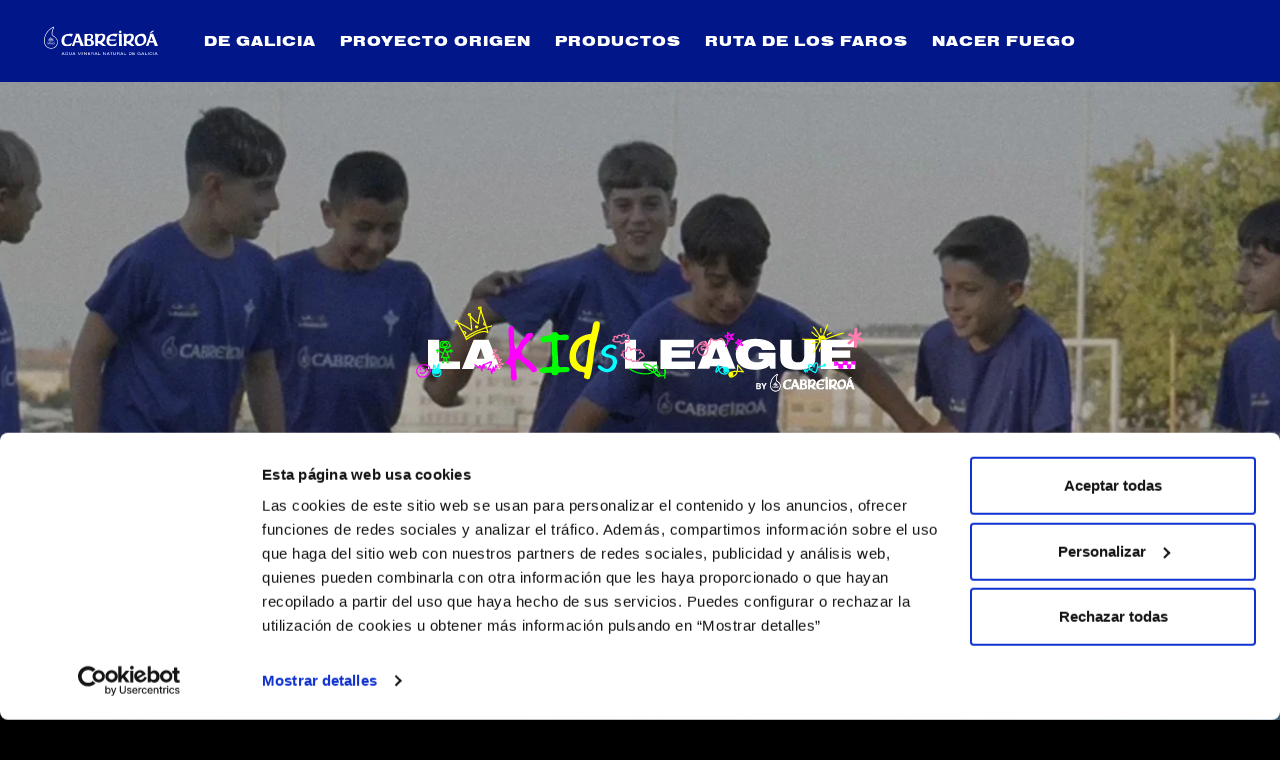

--- FILE ---
content_type: text/html;charset=utf-8
request_url: https://cabreiroa.es//
body_size: 14297
content:
<!DOCTYPE HTML>


<html lang="es" class="hdr-">
<head>
    <meta charset="UTF-8"/>
    
    <title>Agua Mineral Natural de Galicia | Cabreiroá</title>

    
    <meta name="description" content="Cabreiroá Agua mineral natural de Galicia, el agua que mantiene intacta su pureza para darte la hidratación esencial en tu día a día. ¡Entra y descrúbelo!"/>
    <meta name="template" content="page-content"/>
    <meta name="viewport" content="width=device-width, initial-scale=1"/>
    

    <script defer="defer" type="text/javascript" src="/.rum/@adobe/helix-rum-js@%5E2/dist/rum-standalone.js"></script>
<link rel="canonical" href="https://cabreiroa.es/"/>

    
        
        <meta name="twitter:card" content="summary"/>
        
        
        
        <meta property="og:url" content="https://cabreiroa.es/"/>
        
        
        
        <meta property="og:type" content="website"/>
        <meta property="og:site_name" content="Cabreiroá | Agua Mineral Natural de Galicia y tu Recarga 100% Natural"/>
        
        
    
    
    



    
    


    

<link rel="stylesheet" href="https://use.typekit.net/boc0hve.css"/>


    
    <link rel="stylesheet" href="/etc.clientlibs/catalog/clientlibs/clientlib-base.lc-dbfd4cd46ef846cdfd56668d92c54fab-lc.min.css" type="text/css">
<script src="/etc.clientlibs/core/wcm/components/commons/site/clientlibs/container.lc-0a6aff292f5cc42142779cde92054524-lc.min.js"></script>
<script src="/etc.clientlibs/clientlibs/granite/jquery/granite/csrf.lc-652a558c3774088b61b0530c184710d1-lc.min.js"></script>
<script src="/etc.clientlibs/catalog/clientlibs/clientlib-base.lc-9968aa0017c36bbe3a9b8b00e093c992-lc.min.js"></script>


    
    <link rel="stylesheet" href="/etc.clientlibs/cabreiroa/clientlibs/clientlib-base.lc-508f0c4a3391474ad5cef9ab4b5083c6-lc.min.css" type="text/css">





    
    
    

    

    
    <script src="/etc.clientlibs/cabreiroa/clientlibs/clientlib-dependencies.lc-d41d8cd98f00b204e9800998ecf8427e-lc.min.js"></script>


    
    <link rel="stylesheet" href="/etc.clientlibs/cabreiroa/clientlibs/clientlib-dependencies.lc-d41d8cd98f00b204e9800998ecf8427e-lc.min.css" type="text/css">
<link rel="stylesheet" href="/etc.clientlibs/cabreiroa/clientlibs/clientlib-site.lc-d41d8cd98f00b204e9800998ecf8427e-lc.min.css" type="text/css">


    
    
    <script async src="/etc.clientlibs/core/wcm/components/commons/datalayer/v2/clientlibs/core.wcm.components.commons.datalayer.v2.lc-1e0136bad0acfb78be509234578e44f9-lc.min.js"></script>


    
    <script async src="/etc.clientlibs/core/wcm/components/commons/datalayer/acdl/core.wcm.components.commons.datalayer.acdl.lc-bf921af342fd2c40139671dbf0920a1f-lc.min.js"></script>



    
        <link rel="icon" href="/content/dam/hdr-sites/spain/cabreiroa/favicons/favicon.ico"/>
        <link rel="apple-touch-icon" sizes="180x180" href="/content/dam/hdr-sites/spain/cabreiroa/favicons/apple-touch-icon.png"/>
        <link rel="icon" sizes="32x32" href="/content/dam/hdr-sites/spain/cabreiroa/favicons/favicon-32x32.png"/>
        <link rel="icon" sizes="32x32" href="/content/dam/hdr-sites/spain/cabreiroa/favicons/favicon-16x16.png"/>
        <link rel="icon" sizes="192x192" href="/content/dam/hdr-sites/spain/cabreiroa/favicons/android-chrome-192x192.png"/>
        <link rel="icon" sizes="256x256" href="/content/dam/hdr-sites/spain/cabreiroa/favicons/android-chrome-256x256.png"/>
    
    
    
    <script id="Cookiebot" src="https://consent.cookiebot.com/uc.js" data-cbid="4529ca7f-cb0f-4a5b-868a-db242f041138" type="text/javascript" async></script>
<!-- Google Tag Manager -->
<script>(function(w,d,s,l,i){w[l]=w[l]||[];w[l].push({'gtm.start':
new Date().getTime(),event:'gtm.js'});var f=d.getElementsByTagName(s)[0],
j=d.createElement(s),dl=l!='dataLayer'?'&l='+l:'';j.async=true;j.src=
'https://www.googletagmanager.com/gtm.js?id='+i+dl;f.parentNode.insertBefore(j,f);
})(window,document,'script','dataLayer','GTM-5KMXJ8J');</script>
<!-- End Google Tag Manager -->
<script src="https://assets.adobedtm.com/f0e6c8d924fc/e8dceeb1fa0c/launch-8481220eca04.min.js" async></script>
</head>

    

<body class="page basicpage" id="page-10dd46603b" data-pc="false" data-required-company-check="false" data-company-check="false" data-page="/content/cabreiroa/es/home" data-cmp-link-accessibility-enabled data-cmp-link-accessibility-text="se abre en una pestaña nueva" data-cmp-data-layer-enabled>
<script>
    window.adobeDataLayer = window.adobeDataLayer || [];
    adobeDataLayer.push({
        page: JSON.parse("{\x22page\u002D10dd46603b\x22:{\x22@type\x22:\x22cabreiroa\/components\/structure\/page\x22,\x22repo:modifyDate\x22:\x222026\u002D01\u002D21T07:53:04Z\x22,\x22dc:title\x22:\x22Home\x22,\x22xdm:template\x22:\x22\/conf\/cabreiroa\/settings\/wcm\/templates\/page\u002Dcontent\x22,\x22xdm:language\x22:\x22es\x22,\x22xdm:tags\x22:[],\x22repo:path\x22:\x22\/content\/cabreiroa\/es\/home.html\x22}}"),
        event: 'cmp:show',
        eventInfo: {
            path: 'page.page\u002D10dd46603b'
        }
    });
</script>


    <div id="smooth-wrapper">
        <div id="smooth-content">
            




            
<div class="root container responsivegrid">

    
    <div id="container-2fe1b53264" class="cmp-container">
        


<div class="aem-Grid aem-Grid--12 aem-Grid--default--12 ">
    
    <div class="header-xf experiencefragment aem-GridColumn aem-GridColumn--default--12"><div>
	<div class="cmp-experiencefragment cmp-experiencefragment--"><div class="xfpage page basicpage">


    
    <div id="container-cdead4f67a" class="cmp-container">
        


<div class="aem-Grid aem-Grid--12 aem-Grid--default--12 ">
    
    <div class="header aem-GridColumn aem-GridColumn--default--12">
    
    
<link rel="stylesheet" href="/etc.clientlibs/catalog/clientlibs/clientlib-components/clientlib-header.lc-9cc6f8c7036c5567335987542a217f7a-lc.min.css" type="text/css">








    
    
    
    
    
    
    


<header class="header-component header-component--standard bg-primary ">
    <div class="header-component__top">
        <div class="container">
            <div class="header-component__inner">
                <button type="button" class="hamburger header-component__btn-menu">
                    <span class="hamburger-text">Mostrar / Ocultar Navegación</span>
                    <span class="hamburger-box">
                        <span class="hamburger-inner"></span>
                    </span>
                </button>

                <a href="https://cabreiroa.es/" target="_self" class="header-component__logo-link">
                    
    <picture class="header-component__logo-picture">
        <source media="(width >= 1024px)"/>
        <img loading="lazy" class="header-component__logo" src="/adobe/dynamicmedia/deliver/dm-aid--c0d471cd-0137-408b-83dd-8d8c3b7ae15e/icon-cabreiroa-header-logo-es.svg.webp" alt="Logo Cabreiroá"/>
    </picture>

                </a>
                
                
            </div>
        </div>
    </div>
    <div class="header-component__nav-wrapper">
        <div class="container">
            <a href="https://cabreiroa.es/" target="_self" class="header-component__logo-link">
                
    <picture class="header-component__logo-picture">
        <source media="(width >= 1024px)"/>
        <img loading="lazy" class="header-component__logo" src="/adobe/dynamicmedia/deliver/dm-aid--c0d471cd-0137-408b-83dd-8d8c3b7ae15e/icon-cabreiroa-header-logo-es.svg.webp" alt="Logo Cabreiroá"/>
    </picture>

            </a>
            <!-- Navegacion Principal y Primer Plano -->
            <nav class="header-component__nav">
                <ul class="header-component__nav-list">
                    <li class="header-component__nav-item ">
                        <a href="https://cabreiroa.es/agua-de-galicia/" class="header-component__nav-link header-component__nav-item__heading" target="_self">
                            <span class="header-component__nav-item__heading-text">De Galicia  </span>
                        </a>

                        
                    </li>
                
                    <li class="header-component__nav-item ">
                        <a href="https://cabreiroa.es/origen/" class="header-component__nav-link header-component__nav-item__heading" target="_self">
                            <span class="header-component__nav-item__heading-text">Proyecto Origen  </span>
                        </a>

                        
                    </li>
                
                    <li class="header-component__nav-item ">
                        <a href="https://cabreiroa.es/productos/" class="header-component__nav-link header-component__nav-item__heading" target="_self">
                            <span class="header-component__nav-item__heading-text">Productos  </span>
                        </a>

                        
                    </li>
                
                    <li class="header-component__nav-item ">
                        <a href="https://cabreiroa.es/ruta-de-los-faros/" class="header-component__nav-link header-component__nav-item__heading" target="_self">
                            <span class="header-component__nav-item__heading-text">Ruta de los Faros  </span>
                        </a>

                        
                    </li>
                
                    <li class="header-component__nav-item ">
                        <a href="https://cabreiroa.es/nacer-fuego/" class="header-component__nav-link header-component__nav-item__heading" target="_self">
                            <span class="header-component__nav-item__heading-text">Nacer Fuego  </span>
                        </a>

                        
                    </li>
                </ul>

                
                    
                
            </nav>
            
        </div>
    </div>
</header>


    






    
    
<script src="/etc.clientlibs/catalog/clientlibs/clientlib-components/clientlib-header.lc-da30ee21486db36cdec88a0d24db67bd-lc.min.js"></script>



    



  
    
<link rel="stylesheet" href="/etc.clientlibs/cabreiroa/clientlibs/clientlib-components/clientlib-header.lc-2afcb679e74267113f3f7853266078a1-lc.min.css" type="text/css">
<script src="/etc.clientlibs/cabreiroa/clientlibs/clientlib-components/clientlib-header.lc-d41d8cd98f00b204e9800998ecf8427e-lc.min.js"></script>



</div>

    
</div>

    </div>

    
</div>
</div>
</div>

    
</div>
<main class="container responsivegrid aem-GridColumn aem-GridColumn--default--12">

    
    <div id="container-35ddfe3226" class="cmp-container">
        


<div class="aem-Grid aem-Grid--12 aem-Grid--default--12 ">
    
    <div class="container responsivegrid aem-GridColumn aem-GridColumn--default--12">

    
    <div id="container-a659a0169b" class="cmp-container">
        


<div class="aem-Grid aem-Grid--12 aem-Grid--default--12 ">
    
    <div class="banner-hero-content image-left aem-GridColumn aem-GridColumn--default--12">

    



    
    
        
        
        
        
        
        
        
        
    
    
    
    <div class="banner-hero-content-component  banner-hero-content-component--images-text bg-tertiary ">
        <div class="banner-hero-content__wrapper">
            <div class="banner-hero-content__picture banner-hero-content__picture--full-height">
                
    <picture class="banner-hero-content--picture__img-picture">
        <source media="(width >= 1024px)" srcset="/adobe/dynamicmedia/deliver/dm-aid--f6ef8f47-863a-4e93-a81b-eb1ec33c298f/img-cabreiroa-kidsleague-hero1-es.png.webp"/>
        <img loading="lazy" class="banner-hero-content--picture__img" src="/adobe/dynamicmedia/deliver/dm-aid--f6ef8f47-863a-4e93-a81b-eb1ec33c298f/img-cabreiroa-kidsleague-hero1-es.png.webp" alt="kidleague"/>
    </picture>

            </div>
            <div class="container banner-hero-content__container ">
                <div class="banner-hero-content-component__content">
                    
                    <div class="banner-hero-content-component__img-logo">
<div data-cmp-is="image" data-cmp-src="/content/cabreiroa/es/home/_jcr_content/root/container/container/banner_hero_content_1380534321/logoShowText.coreimg{.width}.svg/1767869286726/img-cabreiroa-kidsleague-logo-es.svg" data-cmp-filereference="/content/dam/hdr-sites/spain/cabreiroa/kidsleague/images/img-cabreiroa-kidsleague-logo-es.svg" id="image-8fb5c65704" data-cmp-data-layer="{&#34;image-8fb5c65704&#34;:{&#34;@type&#34;:&#34;catalog/components/core/image&#34;,&#34;repo:modifyDate&#34;:&#34;2026-01-08T10:48:06Z&#34;,&#34;image&#34;:{&#34;repo:id&#34;:&#34;f14b9227-ee37-4027-811d-d0e11a7e7d13&#34;,&#34;repo:modifyDate&#34;:&#34;2025-12-02T15:00:32Z&#34;,&#34;@type&#34;:&#34;image/svg+xml&#34;,&#34;repo:path&#34;:&#34;/content/dam/hdr-sites/spain/cabreiroa/kidsleague/images/img-cabreiroa-kidsleague-logo-es.svg&#34;}}}" data-cmp-hook-image="imageV3" class="cmp-image" itemscope itemtype="http://schema.org/ImageObject">
    
        <img src="/content/cabreiroa/es/home/_jcr_content/root/container/container/banner_hero_content_1380534321/logoShowText.coreimg.svg/1767869286726/img-cabreiroa-kidsleague-logo-es.svg" loading="lazy" class="cmp-image__image" itemprop="contentUrl" alt="kidleague"/>
    
    
    
</div>

    

</div>
                    
                    
                        
                    <div class="banner-hero-content-component__button-group">

                        

                        <div class="banner-hero-content-component__button banner-hero-content-component__button-2">

    


<a class="cta cta-primary  cta-small" target="_self" href="https://cabreiroa.es/kidsleague/">
	
	
		
		<span class="cta-text">Descúbrela</span>
	
</a>
</div>
                    </div>

                </div>
            </div>
        </div>
    </div>



    
        
    
<link rel="stylesheet" href="/etc.clientlibs/catalog/clientlibs/clientlib-components/clientlib-banner-hero-content.lc-9fe0b78ab7a98862e139deef6ce2fa07-lc.min.css" type="text/css">
<script src="/etc.clientlibs/catalog/clientlibs/clientlib-components/clientlib-banner-hero-content.lc-e9e8e9055dd567378298cdda4aa0535c-lc.min.js"></script>



    

    
  
  
    
  
  
    
<link rel="stylesheet" href="/etc.clientlibs/cabreiroa/clientlibs/clientlib-components/clientlib-banner-hero-content.lc-fda83983dfcd1b38ea37081c2c521260-lc.min.css" type="text/css">





</div>
<div class="banner-content image-right aem-GridColumn aem-GridColumn--default--12">

    



    
        
        
        
        
        
        
    
    <section data-dialog-id="banner_content" class="banner-content-component bg-secondary
             banner-content-component--background-image 
             ">
        <div class="banner-content-component__container">
            

            <div class="banner-content-component__bkg-img-container">
                
    <picture class="banner-content-component__bkg-img-picture">
        <source srcset="/adobe/dynamicmedia/deliver/dm-aid--d79bacef-4dff-4ce5-bc58-5133dacc6cfa/img-cabreiroa-home-cabecera-con-gas-es.jpg.webp?width=1920&preferwebp=false" media="(min-width: 1440px)"/>
        <source srcset="/adobe/dynamicmedia/deliver/dm-aid--d79bacef-4dff-4ce5-bc58-5133dacc6cfa/img-cabreiroa-home-cabecera-con-gas-es.jpg.webp?width=1440&preferwebp=false" media="(min-width: 1280px)"/>
        <source srcset="/adobe/dynamicmedia/deliver/dm-aid--d79bacef-4dff-4ce5-bc58-5133dacc6cfa/img-cabreiroa-home-cabecera-con-gas-es.jpg.webp?width=1280&preferwebp=false" media="(min-width: 720px)"/>
        <source srcset="/adobe/dynamicmedia/deliver/dm-aid--d79bacef-4dff-4ce5-bc58-5133dacc6cfa/img-cabreiroa-home-cabecera-con-gas-es.jpg.webp?width=720&preferwebp=false" media="(min-width: 400px)"/>
        <img loading="lazy" class="banner-content-component__bkg-img" src="/adobe/dynamicmedia/deliver/dm-aid--d79bacef-4dff-4ce5-bc58-5133dacc6cfa/img-cabreiroa-home-cabecera-con-gas-es.jpg.webp?width=720&preferwebp=false" alt="Campaña Cabreiroá con Gas - Cabreiroá"/>
    </picture>


            </div>

            

            

            <div class="banner-content-component__info">
                <div class="banner-content-component__info__content">
                    
                    <div class="banner-content-component__info__content__title">
                        
                    </div>
                    
                    <div class="banner-content-component__info__content__description">
<div data-cmp-data-layer="{&#34;text-e5e55b08e6&#34;:{&#34;@type&#34;:&#34;cabreiroa/components/catalog/text&#34;,&#34;repo:modifyDate&#34;:&#34;2025-11-28T11:17:20Z&#34;,&#34;xdm:text&#34;:&#34;&lt;h2>&lt;span class=\&#34;cabreiroa-heading-h2\&#34;>Cabreiroá con gas&lt;/span>&lt;/h2>\r\n&lt;h3>&lt;span class=\&#34;cabreiroa-heading-h3\&#34;>el agua de la tierra del agua&lt;/span>&lt;/h3>\r\n&#34;}}" id="text-e5e55b08e6" class="cmp-text">
    <h2><span class="cabreiroa-heading-h2">Cabreiroá con gas</span></h2>
<h3><span class="cabreiroa-heading-h3">el agua de la tierra del agua</span></h3>

</div>

    

</div>
                    
                    
                    <div class="banner-content-component__info__content__button">

    


<a class="cta cta-primary  cta-small" target="_self" href="https://cabreiroa.es/cabreiroa-con-gas/" data-is-login-button="false">
	
	
		
		
		<span>DESCÚBRELA</span>
	
</a>
</div>
                </div>
                <div class="banner-content-component__info__empty">
                    <div class="banner-content-component__info__empty__playBox">

                    </div>
                </div>
            </div>
        </div>

        
    </section>

    
        
    
<link rel="stylesheet" href="/etc.clientlibs/catalog/clientlibs/clientlib-components/clientlib-banner-content.lc-05ea39c5e2f3118e6677b236ecc4b1d3-lc.min.css" type="text/css">
<script src="/etc.clientlibs/catalog/clientlibs/clientlib-components/clientlib-banner-content.lc-d41d8cd98f00b204e9800998ecf8427e-lc.min.js"></script>



    

    
  
  
    
  
  
    
<link rel="stylesheet" href="/etc.clientlibs/cabreiroa/clientlibs/clientlib-components/clientlib-banner-content.lc-50a55caaa808ba512ba500818c2d2be9-lc.min.css" type="text/css">





</div>
<div class="slider-hero carousel panelcontainer aem-GridColumn aem-GridColumn--default--12"><section id="slider-hero-eee1b67c65" class="cmp-carousel slider-hero-component   " role="group" aria-live="polite" aria-roledescription="carousel" data-cmp-is="carousel" data-cmp-autoplay="false" data-cmp-delay="5000" data-cmp-autopause-disabled="false" data-cmp-data-layer="{&#34;slider-hero-eee1b67c65&#34;:{&#34;shownItems&#34;:[&#34;slider-hero-eee1b67c65-item-c196a1819f&#34;],&#34;@type&#34;:&#34;cabreiroa/components/catalog/sliders/slider-hero&#34;,&#34;repo:modifyDate&#34;:&#34;2025-07-01T10:21:20Z&#34;}}" data-placeholder-text="false">
     

     <div class="swiper slider-hero-component__wrapper">
          <div class="cmp-carousel__content swiper-wrapper slider-hero-component__wrapper ">
               <div id="slider-hero-eee1b67c65-item-c196a1819f-tabpanel" class="swiper-slide    slider-hero-component__item " data-cmp-hook-carousel="item"><div class="banner-hero-content image-left">

    



    
    
        
        
        
        
        
        
        
        
    
    
    
    <div class="banner-hero-content-component  banner-hero-content-component--images-text bg-primary " style="--banner-hero-content-fg-color: #D32A29;--banner-hero-content-initial-bg-color: ;--banner-hero-content-end-bg-color: ">
        <div class="banner-hero-content__wrapper">
            <div class="banner-hero-content__picture banner-hero-content__picture--full-height">
                
    <picture class="banner-hero-content--picture__img-picture">
        <source media="(width >= 1024px)" srcset="/adobe/dynamicmedia/deliver/dm-aid--2fe12cf7-7bd5-4a98-a9fd-26bb4eac0bf2/img-cabreiroa-home-carlos-sainz-es.jpg.webp"/>
        <img loading="lazy" class="banner-hero-content--picture__img" src="/adobe/dynamicmedia/deliver/dm-aid--cbe78523-699b-42d2-9ab7-75ff3d864e94/img-cabreiroa-home-carlos-sainz-mobile-es.jpg.webp" alt="Carlos Sainz"/>
    </picture>

            </div>
            <div class="container banner-hero-content__container ">
                <div class="banner-hero-content-component__content">
                    
                    
                    <div class="banner-hero-content-component__title">
















    <div class="cmp-title">
        <p class="cmp-title__text hdr-paragraph hdr-new-body--large">
            NACER FUEGO
        </p>
    </div>

    
    

</div>
                    <div class="banner-hero-content-component__text">
<div data-cmp-data-layer="{&#34;text-ff88127698&#34;:{&#34;@type&#34;:&#34;cabreiroa/components/catalog/text&#34;,&#34;repo:modifyDate&#34;:&#34;2025-07-01T10:23:33Z&#34;,&#34;xdm:text&#34;:&#34;&lt;p>&lt;span style=\&#34;color: #FFFFFF;\&#34;>HISTORIAS DE CABREIROÁ&lt;/span>&lt;/p>\r\n&#34;}}" id="text-ff88127698" class="cmp-text">
    <p><span style="	color: rgb(255,255,255);
">HISTORIAS DE CABREIROÁ</span></p>

</div>

    

</div>
                        
                    

                </div>
            </div>
        </div>
    </div>



    
        
    



    

    
  
  
    
  
  
    





</div>
</div>
<div id="slider-hero-eee1b67c65-item-10d038c148-tabpanel" class="swiper-slide    slider-hero-component__item " data-cmp-hook-carousel="item"><div class="banner-hero-content image-left">

    



    
    
        
        
        
        
        
        
        
        
    
    
    
    <div class="banner-hero-content-component  banner-hero-content-component--images-text bg-primary " style="--banner-hero-content-fg-color: #D32A29;--banner-hero-content-initial-bg-color: ;--banner-hero-content-end-bg-color: ">
        <div class="banner-hero-content__wrapper">
            <div class="banner-hero-content__picture banner-hero-content__picture--full-height">
                
    <picture class="banner-hero-content--picture__img-picture">
        <source media="(width >= 1024px)" srcset="/adobe/dynamicmedia/deliver/dm-aid--584a8f3b-0b66-4f3f-bf97-f9050b51c235/img-cabreiroa-home-sergio-bernal-es.jpg.webp"/>
        <img loading="lazy" class="banner-hero-content--picture__img" src="/adobe/dynamicmedia/deliver/dm-aid--22f29d57-d7d5-47d2-a748-b2b7bb82ce6d/img-cabreiroa-home-sergio-bernal-mobile-es.jpg.webp" alt="Sergio Bernal"/>
    </picture>

            </div>
            <div class="container banner-hero-content__container ">
                <div class="banner-hero-content-component__content">
                    
                    
                    <div class="banner-hero-content-component__title">
















    <div class="cmp-title">
        <p class="cmp-title__text hdr-paragraph hdr-new-body--large">
            NACER FUEGO
        </p>
    </div>

    
    

</div>
                    <div class="banner-hero-content-component__text">
<div data-cmp-data-layer="{&#34;text-828d1ec3bb&#34;:{&#34;@type&#34;:&#34;cabreiroa/components/catalog/text&#34;,&#34;repo:modifyDate&#34;:&#34;2025-07-01T10:26:28Z&#34;,&#34;xdm:text&#34;:&#34;&lt;p>&lt;span style=\&#34;color: #000000;\&#34;>HISTORIAS DE CABREIROÁ&lt;/span>&lt;/p>\r\n&#34;}}" id="text-828d1ec3bb" class="cmp-text">
    <p><span style="	color: rgb(0,0,0);
">HISTORIAS DE CABREIROÁ</span></p>

</div>

    

</div>
                        
                    

                </div>
            </div>
        </div>
    </div>



    
        
    



    

    
  
  
    
  
  
    





</div>
</div>
<div id="slider-hero-eee1b67c65-item-7b7c16744a-tabpanel" class="swiper-slide    slider-hero-component__item " data-cmp-hook-carousel="item"><div class="banner-hero-content image-left">

    



    
    
        
        
        
        
        
        
        
        
    
    
    
    <div class="banner-hero-content-component  banner-hero-content-component--images-text bg-primary " style="--banner-hero-content-fg-color: #D32A29;--banner-hero-content-initial-bg-color: ;--banner-hero-content-end-bg-color: ">
        <div class="banner-hero-content__wrapper">
            <div class="banner-hero-content__picture banner-hero-content__picture--full-height">
                
    <picture class="banner-hero-content--picture__img-picture">
        <source media="(width >= 1024px)" srcset="/adobe/dynamicmedia/deliver/dm-aid--5e450146-8e95-4559-97b5-a0d45f8ccc1f/img-cabreiroa-home-susana-rodriguez-es.jpg.webp"/>
        <img loading="lazy" class="banner-hero-content--picture__img" src="/adobe/dynamicmedia/deliver/dm-aid--37772eec-b187-4c59-b6ed-68f9998e61f3/img-cabreiroa-home-susana-rodriguez-mobile-es.jpg.webp" alt="Susana Rodríguez"/>
    </picture>

            </div>
            <div class="container banner-hero-content__container ">
                <div class="banner-hero-content-component__content">
                    
                    
                    <div class="banner-hero-content-component__title">
















    <div class="cmp-title">
        <p class="cmp-title__text hdr-paragraph hdr-new-body--large">
            NACER FUEGO
        </p>
    </div>

    
    

</div>
                    <div class="banner-hero-content-component__text">
<div data-cmp-data-layer="{&#34;text-3b0cb78d54&#34;:{&#34;@type&#34;:&#34;cabreiroa/components/catalog/text&#34;,&#34;repo:modifyDate&#34;:&#34;2025-07-01T10:28:00Z&#34;,&#34;xdm:text&#34;:&#34;&lt;p>&lt;span style=\&#34;color: #FFFFFF;\&#34;>HISTORIAS DE CABREIROÁ&lt;/span>&lt;/p>\r\n&#34;}}" id="text-3b0cb78d54" class="cmp-text">
    <p><span style="	color: rgb(255,255,255);
">HISTORIAS DE CABREIROÁ</span></p>

</div>

    

</div>
                        
                    

                </div>
            </div>
        </div>
    </div>



    
        
    



    

    
  
  
    
  
  
    





</div>
</div>
<div id="slider-hero-eee1b67c65-item-0a839d146c-tabpanel" class="swiper-slide    slider-hero-component__item " data-cmp-hook-carousel="item"><div class="banner-hero-content image-left">

    



    
    
        
        
        
        
        
        
        
        
    
    
    
    <div class="banner-hero-content-component  banner-hero-content-component--images-text bg-primary " style="--banner-hero-content-fg-color: #D32A29;--banner-hero-content-initial-bg-color: ;--banner-hero-content-end-bg-color: ">
        <div class="banner-hero-content__wrapper">
            <div class="banner-hero-content__picture banner-hero-content__picture--full-height">
                
    <picture class="banner-hero-content--picture__img-picture">
        <source media="(width >= 1024px)" srcset="/adobe/dynamicmedia/deliver/dm-aid--75a592ef-6ef3-484d-bf45-5ff6d2e9aec0/img-cabreiroa-home-nacho-dean-es.jpg.webp"/>
        <img loading="lazy" class="banner-hero-content--picture__img" src="/adobe/dynamicmedia/deliver/dm-aid--472630fa-1067-446e-996e-bd02b5adabb3/img-cabreiroa-home-nacho-dean-mobile-es.jpg.webp" alt="Nacho Dean"/>
    </picture>

            </div>
            <div class="container banner-hero-content__container ">
                <div class="banner-hero-content-component__content">
                    
                    
                    <div class="banner-hero-content-component__title">
















    <div class="cmp-title">
        <p class="cmp-title__text hdr-paragraph hdr-new-body--large">
            NACER FUEGO
        </p>
    </div>

    
    

</div>
                    <div class="banner-hero-content-component__text">
<div data-cmp-data-layer="{&#34;text-3152eb8340&#34;:{&#34;@type&#34;:&#34;cabreiroa/components/catalog/text&#34;,&#34;repo:modifyDate&#34;:&#34;2025-07-01T12:10:32Z&#34;,&#34;xdm:text&#34;:&#34;&lt;p>&lt;span style=\&#34;color: #FFFFFF;\&#34;>HISTORIAS DE CABREIROÁ&lt;/span>&lt;/p>\r\n&#34;}}" id="text-3152eb8340" class="cmp-text">
    <p><span style="	color: rgb(255,255,255);
">HISTORIAS DE CABREIROÁ</span></p>

</div>

    

</div>
                        
                    

                </div>
            </div>
        </div>
    </div>



    
        
    



    

    
  
  
    
  
  
    





</div>
</div>
<div id="slider-hero-eee1b67c65-item-23dc92ac6c-tabpanel" class="swiper-slide    slider-hero-component__item " data-cmp-hook-carousel="item"><div class="banner-hero-content image-left">

    



    
    
        
        
        
        
        
        
        
        
    
    
    
    <div class="banner-hero-content-component  banner-hero-content-component--images-text bg-primary " style="--banner-hero-content-fg-color: #D32A29;--banner-hero-content-initial-bg-color: ;--banner-hero-content-end-bg-color: ">
        <div class="banner-hero-content__wrapper">
            <div class="banner-hero-content__picture banner-hero-content__picture--full-height">
                
    <picture class="banner-hero-content--picture__img-picture">
        <source media="(width >= 1024px)" srcset="/adobe/dynamicmedia/deliver/dm-aid--e71de81e-3495-411e-bc27-d81f2f12aca9/img-cabreiroa-home-montse-mecho-es.jpg.webp"/>
        <img loading="lazy" class="banner-hero-content--picture__img" src="/adobe/dynamicmedia/deliver/dm-aid--f400359d-cc43-463c-a885-2d82d97d6f72/img-cabreiroa-home-montse-mecho-mobile-es.jpg.webp" alt="Montse Mecho"/>
    </picture>

            </div>
            <div class="container banner-hero-content__container ">
                <div class="banner-hero-content-component__content">
                    
                    
                    <div class="banner-hero-content-component__title">
















    <div class="cmp-title">
        <p class="cmp-title__text hdr-paragraph hdr-new-body--large">
            NACER FUEGO
        </p>
    </div>

    
    

</div>
                    <div class="banner-hero-content-component__text">
<div data-cmp-data-layer="{&#34;text-d12785e386&#34;:{&#34;@type&#34;:&#34;cabreiroa/components/catalog/text&#34;,&#34;repo:modifyDate&#34;:&#34;2025-07-01T12:12:18Z&#34;,&#34;xdm:text&#34;:&#34;&lt;p>&lt;span style=\&#34;color: #FFFFFF;\&#34;>HISTORIAS DE CABREIROÁ&lt;/span>&lt;/p>\r\n&#34;}}" id="text-d12785e386" class="cmp-text">
    <p><span style="	color: rgb(255,255,255);
">HISTORIAS DE CABREIROÁ</span></p>

</div>

    

</div>
                        
                    

                </div>
            </div>
        </div>
    </div>



    
        
    



    

    
  
  
    
  
  
    





</div>
</div>

          </div>

          <div class="container slider-hero-component__container">
               <ol class=" swiper-pagination slider-hero-component__pagination" role="tablist" aria-label="Elige una diapositiva para mostrar" data-cmp-hook-carousel="indicators">
               </ol>
          </div>

          <ol class="swiper-pagination" role="tablist" aria-label="Elige una diapositiva para mostrar" data-cmp-hook-carousel="indicators">
               <li id="slider-hero-eee1b67c65-item-c196a1819f-tab" class="" role="tab" aria-controls="slider-hero-eee1b67c65-item-c196a1819f-tabpanel" aria-label="Diapositiva 1" data-cmp-hook-carousel="indicator">Carlos Sainz</li>
<li id="slider-hero-eee1b67c65-item-10d038c148-tab" class="" role="tab" aria-controls="slider-hero-eee1b67c65-item-10d038c148-tabpanel" aria-label="Diapositiva 2" data-cmp-hook-carousel="indicator">Sergio Bernal</li>
<li id="slider-hero-eee1b67c65-item-7b7c16744a-tab" class="" role="tab" aria-controls="slider-hero-eee1b67c65-item-7b7c16744a-tabpanel" aria-label="Diapositiva 3" data-cmp-hook-carousel="indicator">Susana Rodríguez</li>
<li id="slider-hero-eee1b67c65-item-0a839d146c-tab" class="" role="tab" aria-controls="slider-hero-eee1b67c65-item-0a839d146c-tabpanel" aria-label="Diapositiva 4" data-cmp-hook-carousel="indicator">Nacho Dean</li>
<li id="slider-hero-eee1b67c65-item-23dc92ac6c-tab" class="" role="tab" aria-controls="slider-hero-eee1b67c65-item-23dc92ac6c-tabpanel" aria-label="Diapositiva 5" data-cmp-hook-carousel="indicator">Montse Mecho</li>

          </ol>

          
    <div class="slider-hero-component__controls">
        <button type="button" class="btn-slider btn-slider--prev swiper-button-prev slider-hero-component__prev" aria-label="Anterior" data-cmp-hook-carousel="previous">
            <span class="icon icon-hdr-arrows-chevron-left"></span>
            <span class="btn-slider__text visually-hidden">Anterior</span>
        </button>
        <button type="button" class="btn-slider btn-slider--next swiper-button-next slider-hero-component__next" aria-label="Siguiente" data-cmp-hook-carousel="next">
        <span class="icon icon-hdr-arrows-chevron-right"></span>
            <span class="btn-slider__text visually-hidden">Siguiente</span>
        </button>
    </div>

     </div>

     

</section>

     
     
    
<link rel="stylesheet" href="/etc.clientlibs/catalog/clientlibs/clientlib-components/clientlib-slider-hero.lc-95e9a6d7849c46a616e0f7ab4ce1b5a1-lc.min.css" type="text/css">
<script src="/etc.clientlibs/catalog/clientlibs/clientlib-components/clientlib-slider-hero.lc-485d24cb2171ea74e1be25b587b47757-lc.min.js"></script>





</div>
<div class="slider-card carousel panelcontainer aem-GridColumn aem-GridColumn--default--12">
    
        
        
        
        
        
        
        
        
    
    
    <section data-parentNode="slider_card" id="slider-card-74045429b6" class="slider-cards-component bg-secondary " role="group" aria-live="polite" aria-roledescription="carousel" data-cmp-is="carousel" data-cmp-autoplay="false" data-cmp-delay="5000" data-cmp-autopause-disabled="false" data-cmp-data-layer="{&#34;slider-card-74045429b6&#34;:{&#34;shownItems&#34;:[&#34;slider-card-74045429b6-item-5f34ee81b8&#34;],&#34;@type&#34;:&#34;cabreiroa/components/catalog/sliders/slider-card&#34;,&#34;repo:modifyDate&#34;:&#34;2026-01-08T10:03:43Z&#34;}}" data-placeholder-text="false">

        

        
        
        <div class="container slider-cards-component__heading-container" aria-atomic="false" aria-live="polite">
            
            <div class="slider-cards-component__heading">
                <div class="slider-cards-component__heading__inner">
                    
                    <h2 class="slider-cards-component__title">ACTIVISMO MEDIOAMBIENTAL</h2>
                </div>
            </div>
            <div class="slider-cards-component__container-subtitle">
                <p class="slider-cards-component__subtitle">Buscamos movilizar a la sociedad porque sin su ayuda no podremos llevar a cabo un cambio real.  Queremos ser parte del cambio y serlo contigo porque sin ti, sin tu implicación y esos pequeños grandes gestos nada es posible.</p>
            </div>
        </div>

        <div class="swiper slider-cards-component__wrapper ">
            <div class="swiper-wrapper slider-cards-component__wrapper__inner">
                <div id="slider-card-74045429b6-item-5f34ee81b8-tabpanel" class="swiper-slide  swiper-slide--active slider-cards-component__item" role="tabpanel" aria-roledescription="slide" aria-label="Diapositiva 1 de 3" data-cmp-data-layer="{&#34;slider-card-74045429b6-item-5f34ee81b8&#34;:{&#34;@type&#34;:&#34;cabreiroa/components/catalog/sliders/slider-card/item&#34;,&#34;repo:modifyDate&#34;:&#34;2025-07-01T12:15:39Z&#34;,&#34;dc:title&#34;:&#34;Pequeños Gestos&#34;}}" data-cmp-hook-carousel="item"><div class="content-card">

    



    

    
        
    

    
        <div class="card-content card-content--image card-content--sm" data-dialog-id="item_1751371960747">
            

            
                <a target="_blank">
                    
                    
                    
                    
                        <div class="card-content__img-container">
                            
    <picture class="card-content__img-picture">
        <source srcset="/adobe/dynamicmedia/deliver/dm-aid--ef899021-3825-4634-91f2-00dace281312/img-cabreiroa-home-pequenos-gestos-es.png.webp?width=1920&preferwebp=false" media="(min-width: 1440px)"/>
        <source srcset="/adobe/dynamicmedia/deliver/dm-aid--ef899021-3825-4634-91f2-00dace281312/img-cabreiroa-home-pequenos-gestos-es.png.webp?width=1440&preferwebp=false" media="(min-width: 1280px)"/>
        <source srcset="/adobe/dynamicmedia/deliver/dm-aid--ef899021-3825-4634-91f2-00dace281312/img-cabreiroa-home-pequenos-gestos-es.png.webp?width=1280&preferwebp=false" media="(min-width: 720px)"/>
        <source srcset="/adobe/dynamicmedia/deliver/dm-aid--ef899021-3825-4634-91f2-00dace281312/img-cabreiroa-home-pequenos-gestos-es.png.webp?width=720&preferwebp=false" media="(min-width: 400px)"/>
        <img loading="lazy" class="card-content__img" src="/adobe/dynamicmedia/deliver/dm-aid--ef899021-3825-4634-91f2-00dace281312/img-cabreiroa-home-pequenos-gestos-es.png.webp?width=720&preferwebp=false" alt="Pequeños Gestos - Cabreiroá"/>
    </picture>

                        </div>
                    
                    <div class="card-content__content ">
                        
                        <span class="card-content__title">PEQUEÑOS GESTOS</span>
                        <p class="card-content__description">Playas limpias | Talleres Collection Point</p>
                        
                    </div>
                </a>
            

            

            
        </div>

        
    

    

    
        
    
<link rel="stylesheet" href="/etc.clientlibs/catalog/clientlibs/clientlib-components/clientlib-content-card.lc-2347c468373c1eb89c81563e01c3c859-lc.min.css" type="text/css">
<script src="/etc.clientlibs/catalog/clientlibs/clientlib-components/clientlib-content-card.lc-74f61706f46994f3d5d5fabef13ec5b0-lc.min.js"></script>



    

    
</div>
</div>
<div id="slider-card-74045429b6-item-305929dcda-tabpanel" class="swiper-slide  slider-cards-component__item" role="tabpanel" aria-roledescription="slide" aria-label="Diapositiva 2 de 3" data-cmp-data-layer="{&#34;slider-card-74045429b6-item-305929dcda&#34;:{&#34;@type&#34;:&#34;cabreiroa/components/catalog/sliders/slider-card/item&#34;,&#34;repo:modifyDate&#34;:&#34;2025-07-01T12:16:17Z&#34;,&#34;dc:title&#34;:&#34;Galicia en Verde&#34;}}" data-cmp-hook-carousel="item"><div class="content-card">

    



    

    
        
    

    
        <div class="card-content card-content--image card-content--sm" data-dialog-id="item_1751371961980">
            

            
                <a target="_blank">
                    
                    
                    
                    
                        <div class="card-content__img-container">
                            
    <picture class="card-content__img-picture">
        <source srcset="/adobe/dynamicmedia/deliver/dm-aid--cf1ee8ee-e785-4177-b611-461748e31a59/img-cabreiroa-home-galicia-en-verde-es.png.webp?width=1920&preferwebp=false" media="(min-width: 1440px)"/>
        <source srcset="/adobe/dynamicmedia/deliver/dm-aid--cf1ee8ee-e785-4177-b611-461748e31a59/img-cabreiroa-home-galicia-en-verde-es.png.webp?width=1440&preferwebp=false" media="(min-width: 1280px)"/>
        <source srcset="/adobe/dynamicmedia/deliver/dm-aid--cf1ee8ee-e785-4177-b611-461748e31a59/img-cabreiroa-home-galicia-en-verde-es.png.webp?width=1280&preferwebp=false" media="(min-width: 720px)"/>
        <source srcset="/adobe/dynamicmedia/deliver/dm-aid--cf1ee8ee-e785-4177-b611-461748e31a59/img-cabreiroa-home-galicia-en-verde-es.png.webp?width=720&preferwebp=false" media="(min-width: 400px)"/>
        <img loading="lazy" class="card-content__img" src="/adobe/dynamicmedia/deliver/dm-aid--cf1ee8ee-e785-4177-b611-461748e31a59/img-cabreiroa-home-galicia-en-verde-es.png.webp?width=720&preferwebp=false" alt="Galicia en Verde - Cabreiroá"/>
    </picture>

                        </div>
                    
                    <div class="card-content__content ">
                        
                        <span class="card-content__title">GALICIA EN VERDE</span>
                        <p class="card-content__description">Restauración de Bosque Autóctono (Xurés, Galicia)</p>
                        
                    </div>
                </a>
            

            

            
        </div>

        
    

    

    
        
    



    

    
</div>
</div>
<div id="slider-card-74045429b6-item-c4a5947cb6-tabpanel" class="swiper-slide  slider-cards-component__item" role="tabpanel" aria-roledescription="slide" aria-label="Diapositiva 3 de 3" data-cmp-data-layer="{&#34;slider-card-74045429b6-item-c4a5947cb6&#34;:{&#34;@type&#34;:&#34;cabreiroa/components/catalog/sliders/slider-card/item&#34;,&#34;repo:modifyDate&#34;:&#34;2025-07-01T12:18:00Z&#34;,&#34;dc:title&#34;:&#34;Hacemos Camino&#34;}}" data-cmp-hook-carousel="item"><div class="content-card">

    



    

    
        
    

    
        <div class="card-content card-content--image card-content--sm" data-dialog-id="item_1751371963246">
            

            
                <a target="_blank">
                    
                    
                    
                    
                        <div class="card-content__img-container">
                            
    <picture class="card-content__img-picture">
        <source srcset="/adobe/dynamicmedia/deliver/dm-aid--47b36453-b8a5-4428-abf6-07b1eac31efd/img-cabreiroa-home-hacemos-camino-es.png.webp?width=1920&preferwebp=false" media="(min-width: 1440px)"/>
        <source srcset="/adobe/dynamicmedia/deliver/dm-aid--47b36453-b8a5-4428-abf6-07b1eac31efd/img-cabreiroa-home-hacemos-camino-es.png.webp?width=1440&preferwebp=false" media="(min-width: 1280px)"/>
        <source srcset="/adobe/dynamicmedia/deliver/dm-aid--47b36453-b8a5-4428-abf6-07b1eac31efd/img-cabreiroa-home-hacemos-camino-es.png.webp?width=1280&preferwebp=false" media="(min-width: 720px)"/>
        <source srcset="/adobe/dynamicmedia/deliver/dm-aid--47b36453-b8a5-4428-abf6-07b1eac31efd/img-cabreiroa-home-hacemos-camino-es.png.webp?width=720&preferwebp=false" media="(min-width: 400px)"/>
        <img loading="lazy" class="card-content__img" src="/adobe/dynamicmedia/deliver/dm-aid--47b36453-b8a5-4428-abf6-07b1eac31efd/img-cabreiroa-home-hacemos-camino-es.png.webp?width=720&preferwebp=false" alt="Hacemos Camino - Cabreiroá"/>
    </picture>

                        </div>
                    
                    <div class="card-content__content ">
                        
                        <span class="card-content__title">HACEMOS CAMINO</span>
                        <p class="card-content__description">Stop Basuraleza en el Camino de Santiago</p>
                        
                    </div>
                </a>
            

            

            
        </div>

        
    

    

    
        
    



    

    
</div>
</div>

            </div>
        </div>

        <div class="container slider-cards-component__footer">
            <div class="slider-cards-component__cta-container">
                <a class="cta cta-linkarrow cta-small" href="https://cabreiroa.es/origen/#activismo-medioambiental" target="_self">
                    <span>MÁS INFO</span>
                    <span class="icon icon-hdr-arrows-arrow-right"></span>
                </a>
            </div>
            <ol class="swiper-pagination slider-cards-component__pagination" role="tablist" aria-label="Elige una diapositiva para mostrar" data-cmp-hook-carousel="indicators">
            </ol>
        </div>

        

        <div class="container container--fullwidth">
            
    <div class="slider-cards-component__controls">
        <button type="button" class="btn-slider btn-slider--prev swiper-button-prev slider-cards-component__prev" aria-label="Anterior" data-cmp-hook-carousel="previous">
            <span class="icon icon-hdr-arrows-arrow-left"></span>
            <span class="btn-slider__text visually-hidden">Anterior</span>
        </button>
        <button type="button" class="btn-slider btn-slider--next swiper-button-next slider-cards-component__next" aria-label="Siguiente" data-cmp-hook-carousel="next">
            <span class="icon icon-hdr-arrows-arrow-right"></span>
            <span class="btn-slider__text visually-hidden">Siguiente</span>
        </button>
    </div>

        </div>

        
    </section>



    
    
<link rel="stylesheet" href="/etc.clientlibs/catalog/clientlibs/clientlib-components/clientlib-slider-card.lc-8345717dece7f648b896564b0de1fd50-lc.min.css" type="text/css">
<script src="/etc.clientlibs/catalog/clientlibs/clientlib-components/clientlib-slider-card.lc-6b036ac9ddb27c3145e3ca169d39804f-lc.min.js"></script>






  
  
    
  
  
    
<link rel="stylesheet" href="/etc.clientlibs/cabreiroa/clientlibs/clientlib-components/clientlib-slider-card.lc-9ea955afd1612e10fc0c63dcbcde22b7-lc.min.css" type="text/css">




</div>
<div class="banner-two-columns image-left aem-GridColumn aem-GridColumn--default--12">
    


    



    
        
        
        
        
        
        
    
    
    <section class="banner-two-columns-component  bg-tertiary " data-dialog-id="banner_two_columns">

        <div class="banner-two-columns-component__container">
            <div class="banner-two-columns-component__text-section ">
                <div class="banner-two-columns-component__text">
                    <div class="banner-two-columns-component__logo-img">


    

</div>
                    <div class="banner-two-columns-component__text-type">
<div data-cmp-data-layer="{&#34;text-e43e5252cd&#34;:{&#34;@type&#34;:&#34;cabreiroa/components/catalog/text&#34;,&#34;repo:modifyDate&#34;:&#34;2025-07-01T12:44:37Z&#34;,&#34;xdm:text&#34;:&#34;&lt;p style=\&#34;text-align: center;\&#34;>&lt;span class=\&#34;cabreiroa-body--xlarge\&#34;>EL AGUA QUE&lt;/span>&lt;/p>\r\n&#34;}}" id="text-e43e5252cd" class="cmp-text">
    <p style="	text-align: center;
"><span class="cabreiroa-body--xlarge">EL AGUA QUE</span></p>

</div>

    

</div>
                    <div class="banner-two-columns-component__text-title">











    <div class="cmp-title">
        <h2 class="cmp-title__text hdr-headline-h2">NACE DEL MAGMA</h2>
    </div>
    
    





</div>
                    <div class="banner-two-columns-component__text-description">
<div data-cmp-data-layer="{&#34;text-a42a2900cb&#34;:{&#34;@type&#34;:&#34;cabreiroa/components/catalog/text&#34;,&#34;repo:modifyDate&#34;:&#34;2025-07-01T12:45:16Z&#34;,&#34;xdm:text&#34;:&#34;&lt;p style=\&#34;text-align: left;\&#34;>&lt;span class=\&#34;cabreiroa-body--xlarge\&#34;>SIENTE EL PODER MINERAL DEL CORAZÓN DE GALICIA&lt;/span>&lt;/p>\r\n&lt;p style=\&#34;text-align: left;\&#34;>&amp;nbsp;&lt;/p>\r\n&lt;p style=\&#34;text-align: left;\&#34;>&lt;span class=\&#34;cabreiroa-body--small\&#34;>Las gotas de lluvia caen sobre la superficie de Verín, en el corazón de Galicia, filtrándose entre cada estrato y fundiéndose con los minerales que encuentran en su viaje a las entrañas de la Tierra. Aquí, el agua de Cabreiroá renace y vuelve a la superficie impulsada por la fuerza del Magma.&lt;/span>&lt;/p>\r\n&#34;}}" id="text-a42a2900cb" class="cmp-text">
    <p style="	text-align: left;
"><span class="cabreiroa-body--xlarge">SIENTE EL PODER MINERAL DEL CORAZÓN DE GALICIA</span></p>
<p style="	text-align: left;
"> </p>
<p style="	text-align: left;
"><span class="cabreiroa-body--small">Las gotas de lluvia caen sobre la superficie de Verín, en el corazón de Galicia, filtrándose entre cada estrato y fundiéndose con los minerales que encuentran en su viaje a las entrañas de la Tierra. Aquí, el agua de Cabreiroá renace y vuelve a la superficie impulsada por la fuerza del Magma.</span></p>

</div>

    

</div>
                    
                </div>
            </div>
            
            <div class="banner-two-columns-component__image-section ">
                
                    
                    
                    
                
                
                    
                    
                    
                
                <div class="banner-two-columns-component__image mobile-multimedia-format--5-4 desktop-multimedia-format--16-9">
<div data-cmp-is="image" data-cmp-widths="320,480,600,800,1024,1200,1600" data-cmp-src="/adobe/dynamicmedia/deliver/dm-aid--6e8c4d4e-07f9-47c8-86c9-ec121f81135d/img-cabreiroa-home-el-agua-que-nace-del-magma-es.jpg?preferwebp=true&amp;quality=85&amp;width={width}" data-cmp-filereference="/content/dam/hdr-sites/spain/cabreiroa/home/images/img-cabreiroa-home-el-agua-que-nace-del-magma-es.jpg" id="image-5309545833" data-cmp-data-layer="{&#34;image-5309545833&#34;:{&#34;@type&#34;:&#34;catalog/components/core/image&#34;,&#34;repo:modifyDate&#34;:&#34;2025-07-01T12:19:24Z&#34;,&#34;image&#34;:{&#34;repo:id&#34;:&#34;6e8c4d4e-07f9-47c8-86c9-ec121f81135d&#34;,&#34;repo:modifyDate&#34;:&#34;2025-07-03T06:21:22Z&#34;,&#34;@type&#34;:&#34;image/jpeg&#34;,&#34;repo:path&#34;:&#34;/content/dam/hdr-sites/spain/cabreiroa/home/images/img-cabreiroa-home-el-agua-que-nace-del-magma-es.jpg&#34;}}}" data-cmp-hook-image="imageV3" class="cmp-image" itemscope itemtype="http://schema.org/ImageObject">
    
        <img src="/adobe/dynamicmedia/deliver/dm-aid--6e8c4d4e-07f9-47c8-86c9-ec121f81135d/img-cabreiroa-home-el-agua-que-nace-del-magma-es.jpg?preferwebp=true&quality=85" srcset="/adobe/dynamicmedia/deliver/dm-aid--6e8c4d4e-07f9-47c8-86c9-ec121f81135d/img-cabreiroa-home-el-agua-que-nace-del-magma-es.jpg?preferwebp=true&amp;quality=85&amp;width=320 320w,/adobe/dynamicmedia/deliver/dm-aid--6e8c4d4e-07f9-47c8-86c9-ec121f81135d/img-cabreiroa-home-el-agua-que-nace-del-magma-es.jpg?preferwebp=true&amp;quality=85&amp;width=480 480w,/adobe/dynamicmedia/deliver/dm-aid--6e8c4d4e-07f9-47c8-86c9-ec121f81135d/img-cabreiroa-home-el-agua-que-nace-del-magma-es.jpg?preferwebp=true&amp;quality=85&amp;width=600 600w,/adobe/dynamicmedia/deliver/dm-aid--6e8c4d4e-07f9-47c8-86c9-ec121f81135d/img-cabreiroa-home-el-agua-que-nace-del-magma-es.jpg?preferwebp=true&amp;quality=85&amp;width=800 800w,/adobe/dynamicmedia/deliver/dm-aid--6e8c4d4e-07f9-47c8-86c9-ec121f81135d/img-cabreiroa-home-el-agua-que-nace-del-magma-es.jpg?preferwebp=true&amp;quality=85&amp;width=1024 1024w,/adobe/dynamicmedia/deliver/dm-aid--6e8c4d4e-07f9-47c8-86c9-ec121f81135d/img-cabreiroa-home-el-agua-que-nace-del-magma-es.jpg?preferwebp=true&amp;quality=85&amp;width=1200 1200w,/adobe/dynamicmedia/deliver/dm-aid--6e8c4d4e-07f9-47c8-86c9-ec121f81135d/img-cabreiroa-home-el-agua-que-nace-del-magma-es.jpg?preferwebp=true&amp;quality=85&amp;width=1600 1600w" loading="lazy" class="cmp-image__image" itemprop="contentUrl" width="1920" height="1080" alt="El Agua que Nace del Magma - Cabreiroá"/>
    
    
    
</div>

    

</div>
            </div>



            

            
        </div>
    </section>

    
        
    
<link rel="stylesheet" href="/etc.clientlibs/catalog/clientlibs/clientlib-components/clientlib-banner-two-columns.lc-7e1f6e667eb9fadc8557ffea259ccfff-lc.min.css" type="text/css">
<link rel="stylesheet" href="/etc.clientlibs/blemon/clientlibs/clientlib-components/clientlib-banner-two-columns.lc-d41d8cd98f00b204e9800998ecf8427e-lc.min.css" type="text/css">
<script src="/etc.clientlibs/catalog/clientlibs/clientlib-components/clientlib-banner-two-columns.lc-d7fb2a4480c07164e62bb8b487762bb2-lc.min.js"></script>



    

    
  
  
    
  
  
    
<link rel="stylesheet" href="/etc.clientlibs/cabreiroa/clientlibs/clientlib-components/clientlib-banner-two-columns.lc-cb91180b65c447c374870993cb929d48-lc.min.css" type="text/css">





</div>
<div class="banner-hero-content image-left aem-GridColumn aem-GridColumn--default--12">

    



    
    
        
        <div class="banner-hero-content__picture banner-hero-content__picture--full-height">
            
    <picture class="banner-hero-content--picture__img-picture">
        <source media="(width >= 1024px)" srcset="/adobe/dynamicmedia/deliver/dm-aid--b44f3cc2-9bca-4ddc-b0ee-06a16a07e13d/img-cabreiroa-home-nacemos-en-lo-mas-profundo-de-la-tierra-desktop-es.jpg.webp"/>
        <img loading="lazy" class="banner-hero-content--picture__img" src="/adobe/dynamicmedia/deliver/dm-aid--beac463c-cc2f-461c-971b-67269e22423b/img-cabreiroa-home-nacemos-en-lo-mas-profundo-de-la-tierra-mobile-es.jpg.webp" alt="Nacemos en lo más Profundo de la Tierra - Cabreiroá"/>
    </picture>

        </div>
    

    


    
        
    



    

    
  
  
    
  
  
    





</div>
<div class="slider-products carousel panelcontainer aem-GridColumn aem-GridColumn--default--12">
    
    
    
    
    
    


<section id="slider-products-05e618995c" class="slider-products-component bg-secondary " role="group" aria-live="polite" aria-roledescription="carousel" data-cmp-is="carousel" data-cmp-autoplay="false" data-cmp-delay="5000" data-cmp-autopause-disabled="false" data-cmp-data-layer="{&#34;slider-products-05e618995c&#34;:{&#34;shownItems&#34;:[&#34;slider-products-05e618995c-item-43c6875044&#34;],&#34;@type&#34;:&#34;cabreiroa/components/catalog/sliders/slider-products&#34;,&#34;repo:modifyDate&#34;:&#34;2025-07-04T15:50:29Z&#34;}}" data-placeholder-text="false">
    
    
    <div class="container slider-products-component__heading-container">
        <div class="slider-products-component__heading">
            <div class="slider-products-component__heading__inner">
                
                <h2 class="slider-products-component__title">AGUA MINERAL NATURAL DE GALICIA</h2>
            </div>
            <div class="slider-products-component__cta-container">
                <a class="cta cta-secondary cta-stroke cta-small" href="https://cabreiroa.es/familias/mineral-natural/" target="_self">VER TODAS</a>
            </div>
        </div>
        <div class="slider-products-component__container-subtitle">
            <p class="slider-products-component__subtitle">Todos necesitamos hidratarnos, el agua es esencial en tu día a día, recárgate con agua mineral natural Cabreiroá que mantiene intacta su pureza consiguiendo ser un agua mineral de la más alta calidad, fresca y transparente que cuenta con una amplia variedad de envases que se adaptan a tu ritmo de vida.</p>
        </div>
    </div>

    <div class="swiper slider-products-component__wrapper " aria-atomic="false" aria-live="polite">
        <div class="swiper-wrapper slider-products-component__wrapper__inner">
            <div id="slider-products-05e618995c-item-43c6875044-tabpanel" class="swiper-slide  swiper-slide--active slider-products-component__item" role="tabpanel" aria-roledescription="slide" aria-label="Diapositiva 1 de 5" data-cmp-data-layer="{&#34;slider-products-05e618995c-item-43c6875044&#34;:{&#34;@type&#34;:&#34;cabreiroa/components/catalog/sliders/slider-products/item&#34;,&#34;repo:modifyDate&#34;:&#34;2025-11-03T09:25:48Z&#34;,&#34;dc:title&#34;:&#34;1L rPET&#34;}}" data-cmp-hook-carousel="item"><div class="product-card">

    


    

    <article class="card-product ">
        <a href="https://cabreiroa.es/productos/agua-mineral-1-5l-rpet/" class="card-product__link">
            
    <picture class="card-product__img-picture">
        <source srcset="/adobe/dynamicmedia/deliver/dm-aid--43a7b7f0-7113-4056-bebc-59061fdd6c4d/img-RPET-1-5L-Agua-Mineral-Natural-Fondo-Ola-surf.png.webp?width=1920&preferwebp=false" media="(min-width: 1440px)"/>
        <source srcset="/adobe/dynamicmedia/deliver/dm-aid--43a7b7f0-7113-4056-bebc-59061fdd6c4d/img-RPET-1-5L-Agua-Mineral-Natural-Fondo-Ola-surf.png.webp?width=1440&preferwebp=false" media="(min-width: 1280px)"/>
        <source srcset="/adobe/dynamicmedia/deliver/dm-aid--43a7b7f0-7113-4056-bebc-59061fdd6c4d/img-RPET-1-5L-Agua-Mineral-Natural-Fondo-Ola-surf.png.webp?width=1280&preferwebp=false" media="(min-width: 720px)"/>
        <source srcset="/adobe/dynamicmedia/deliver/dm-aid--43a7b7f0-7113-4056-bebc-59061fdd6c4d/img-RPET-1-5L-Agua-Mineral-Natural-Fondo-Ola-surf.png.webp?width=720&preferwebp=false" media="(min-width: 400px)"/>
        <img loading="lazy" class="card-product__img" src="/adobe/dynamicmedia/deliver/dm-aid--43a7b7f0-7113-4056-bebc-59061fdd6c4d/img-RPET-1-5L-Agua-Mineral-Natural-Fondo-Ola-surf.png.webp?width=720&preferwebp=false" alt=" 1,5L 100% rPet"/>
    </picture>

            <span class="card-product__title"> 1,5L</span>
            <span class="card-product__subtitle">100% rPet</span>
        </a>
    </article>



    
    
<link rel="stylesheet" href="/etc.clientlibs/catalog/clientlibs/clientlib-components/clientlib-product-card.lc-8b517319fbc45f4c0126a4cba60c7fd2-lc.min.css" type="text/css">



</div>
</div>
<div id="slider-products-05e618995c-item-e4b2435930-tabpanel" class="swiper-slide  slider-products-component__item" role="tabpanel" aria-roledescription="slide" aria-label="Diapositiva 2 de 5" data-cmp-data-layer="{&#34;slider-products-05e618995c-item-e4b2435930&#34;:{&#34;@type&#34;:&#34;cabreiroa/components/catalog/sliders/slider-products/item&#34;,&#34;repo:modifyDate&#34;:&#34;2025-07-04T15:53:01Z&#34;,&#34;dc:title&#34;:&#34;75cl Vidrio&#34;}}" data-cmp-hook-carousel="item"><div class="product-card">

    


    

    <article class="card-product ">
        <a href="https://cabreiroa.es/productos/agua-mineral-075l-vidrio/" class="card-product__link">
            
    <picture class="card-product__img-picture">
        <source srcset="/adobe/dynamicmedia/deliver/dm-aid--be38e543-50f8-4d93-9e7c-1617e8d93d7c/img-cabreiroa-productos-mineral-natural-75cl-vidrio-slider-es.png.webp?width=1920&preferwebp=false" media="(min-width: 1440px)"/>
        <source srcset="/adobe/dynamicmedia/deliver/dm-aid--be38e543-50f8-4d93-9e7c-1617e8d93d7c/img-cabreiroa-productos-mineral-natural-75cl-vidrio-slider-es.png.webp?width=1440&preferwebp=false" media="(min-width: 1280px)"/>
        <source srcset="/adobe/dynamicmedia/deliver/dm-aid--be38e543-50f8-4d93-9e7c-1617e8d93d7c/img-cabreiroa-productos-mineral-natural-75cl-vidrio-slider-es.png.webp?width=1280&preferwebp=false" media="(min-width: 720px)"/>
        <source srcset="/adobe/dynamicmedia/deliver/dm-aid--be38e543-50f8-4d93-9e7c-1617e8d93d7c/img-cabreiroa-productos-mineral-natural-75cl-vidrio-slider-es.png.webp?width=720&preferwebp=false" media="(min-width: 400px)"/>
        <img loading="lazy" class="card-product__img" src="/adobe/dynamicmedia/deliver/dm-aid--be38e543-50f8-4d93-9e7c-1617e8d93d7c/img-cabreiroa-productos-mineral-natural-75cl-vidrio-slider-es.png.webp?width=720&preferwebp=false" alt="0,75L Vidrio"/>
    </picture>

            <span class="card-product__title">0,75L</span>
            <span class="card-product__subtitle">Vidrio</span>
        </a>
    </article>



    
    



</div>
</div>
<div id="slider-products-05e618995c-item-0fbf0fb648-tabpanel" class="swiper-slide  slider-products-component__item" role="tabpanel" aria-roledescription="slide" aria-label="Diapositiva 3 de 5" data-cmp-data-layer="{&#34;slider-products-05e618995c-item-0fbf0fb648&#34;:{&#34;@type&#34;:&#34;cabreiroa/components/catalog/sliders/slider-products/item&#34;,&#34;repo:modifyDate&#34;:&#34;2025-07-07T06:35:21Z&#34;,&#34;dc:title&#34;:&#34;1L Vidrio&#34;}}" data-cmp-hook-carousel="item"><div class="product-card">

    


    

    <article class="card-product ">
        <a href="https://cabreiroa.es/productos/agua-mineral-1l-vidrio/" class="card-product__link">
            
    <picture class="card-product__img-picture">
        <source srcset="/adobe/dynamicmedia/deliver/dm-aid--b7bfa440-8b49-4cd4-84ef-338bda3cc959/img-cabreiroa-productos-mineral-natural-1l-vidrio-slider-es.png.webp?width=1920&preferwebp=false" media="(min-width: 1440px)"/>
        <source srcset="/adobe/dynamicmedia/deliver/dm-aid--b7bfa440-8b49-4cd4-84ef-338bda3cc959/img-cabreiroa-productos-mineral-natural-1l-vidrio-slider-es.png.webp?width=1440&preferwebp=false" media="(min-width: 1280px)"/>
        <source srcset="/adobe/dynamicmedia/deliver/dm-aid--b7bfa440-8b49-4cd4-84ef-338bda3cc959/img-cabreiroa-productos-mineral-natural-1l-vidrio-slider-es.png.webp?width=1280&preferwebp=false" media="(min-width: 720px)"/>
        <source srcset="/adobe/dynamicmedia/deliver/dm-aid--b7bfa440-8b49-4cd4-84ef-338bda3cc959/img-cabreiroa-productos-mineral-natural-1l-vidrio-slider-es.png.webp?width=720&preferwebp=false" media="(min-width: 400px)"/>
        <img loading="lazy" class="card-product__img" src="/adobe/dynamicmedia/deliver/dm-aid--b7bfa440-8b49-4cd4-84ef-338bda3cc959/img-cabreiroa-productos-mineral-natural-1l-vidrio-slider-es.png.webp?width=720&preferwebp=false" alt="1L Vidrio"/>
    </picture>

            <span class="card-product__title">1L</span>
            <span class="card-product__subtitle">Vidrio</span>
        </a>
    </article>



    
    



</div>
</div>
<div id="slider-products-05e618995c-item-4752eec1b5-tabpanel" class="swiper-slide  slider-products-component__item" role="tabpanel" aria-roledescription="slide" aria-label="Diapositiva 4 de 5" data-cmp-data-layer="{&#34;slider-products-05e618995c-item-4752eec1b5&#34;:{&#34;@type&#34;:&#34;cabreiroa/components/catalog/sliders/slider-products/item&#34;,&#34;repo:modifyDate&#34;:&#34;2025-06-20T09:58:14Z&#34;,&#34;dc:title&#34;:&#34;8L Cartón&#34;}}" data-cmp-hook-carousel="item"><div class="product-card">

    


    

    <article class="card-product ">
        <a href="https://cabreiroa.es/productos/ecocaja-de-carton-8l/" class="card-product__link">
            
    <picture class="card-product__img-picture">
        <source srcset="/adobe/dynamicmedia/deliver/dm-aid--9d5f7839-94f8-49aa-aa31-72e531dfb98f/img-cabreiroa-productos-mineral-natural-8l-carton-slider-es.png.webp?width=1920&preferwebp=false" media="(min-width: 1440px)"/>
        <source srcset="/adobe/dynamicmedia/deliver/dm-aid--9d5f7839-94f8-49aa-aa31-72e531dfb98f/img-cabreiroa-productos-mineral-natural-8l-carton-slider-es.png.webp?width=1440&preferwebp=false" media="(min-width: 1280px)"/>
        <source srcset="/adobe/dynamicmedia/deliver/dm-aid--9d5f7839-94f8-49aa-aa31-72e531dfb98f/img-cabreiroa-productos-mineral-natural-8l-carton-slider-es.png.webp?width=1280&preferwebp=false" media="(min-width: 720px)"/>
        <source srcset="/adobe/dynamicmedia/deliver/dm-aid--9d5f7839-94f8-49aa-aa31-72e531dfb98f/img-cabreiroa-productos-mineral-natural-8l-carton-slider-es.png.webp?width=720&preferwebp=false" media="(min-width: 400px)"/>
        <img loading="lazy" class="card-product__img" src="/adobe/dynamicmedia/deliver/dm-aid--9d5f7839-94f8-49aa-aa31-72e531dfb98f/img-cabreiroa-productos-mineral-natural-8l-carton-slider-es.png.webp?width=720&preferwebp=false" alt="8L Cartón"/>
    </picture>

            <span class="card-product__title">8L</span>
            <span class="card-product__subtitle">Cartón</span>
        </a>
    </article>



    
    



</div>
</div>
<div id="slider-products-05e618995c-item-729cbc0f89-tabpanel" class="swiper-slide  slider-products-component__item" role="tabpanel" aria-roledescription="slide" aria-label="Diapositiva 5 de 5" data-cmp-data-layer="{&#34;slider-products-05e618995c-item-729cbc0f89&#34;:{&#34;@type&#34;:&#34;cabreiroa/components/catalog/sliders/slider-products/item&#34;,&#34;repo:modifyDate&#34;:&#34;2025-06-20T09:58:31Z&#34;,&#34;dc:title&#34;:&#34;0,5L Aluminio&#34;}}" data-cmp-hook-carousel="item"><div class="product-card">

    


    

    <article class="card-product ">
        <a href="https://cabreiroa.es/productos/agua-mineral-05l-aluminio/" class="card-product__link">
            
    <picture class="card-product__img-picture">
        <source srcset="/adobe/dynamicmedia/deliver/dm-aid--9b794b93-5b7e-4ef4-8fb4-6de435cace0e/img-cabreiroa-productos-mineral-natural-50cl-aluminio-slider-es.png.webp?width=1920&preferwebp=false" media="(min-width: 1440px)"/>
        <source srcset="/adobe/dynamicmedia/deliver/dm-aid--9b794b93-5b7e-4ef4-8fb4-6de435cace0e/img-cabreiroa-productos-mineral-natural-50cl-aluminio-slider-es.png.webp?width=1440&preferwebp=false" media="(min-width: 1280px)"/>
        <source srcset="/adobe/dynamicmedia/deliver/dm-aid--9b794b93-5b7e-4ef4-8fb4-6de435cace0e/img-cabreiroa-productos-mineral-natural-50cl-aluminio-slider-es.png.webp?width=1280&preferwebp=false" media="(min-width: 720px)"/>
        <source srcset="/adobe/dynamicmedia/deliver/dm-aid--9b794b93-5b7e-4ef4-8fb4-6de435cace0e/img-cabreiroa-productos-mineral-natural-50cl-aluminio-slider-es.png.webp?width=720&preferwebp=false" media="(min-width: 400px)"/>
        <img loading="lazy" class="card-product__img" src="/adobe/dynamicmedia/deliver/dm-aid--9b794b93-5b7e-4ef4-8fb4-6de435cace0e/img-cabreiroa-productos-mineral-natural-50cl-aluminio-slider-es.png.webp?width=720&preferwebp=false" alt="Botella Agua Mineral Natural 50cl Aluminio - Cabreiroá"/>
    </picture>

            <span class="card-product__title">0,50L</span>
            <span class="card-product__subtitle">Aluminio</span>
        </a>
    </article>



    
    



</div>
</div>

        </div>

        <ol class="swiper-pagination slider-products-component__pagination" role="tablist" aria-label="Elige una diapositiva para mostrar" data-cmp-hook-carousel="indicators">
        </ol>
    </div>
    
    <div class="container">
        
    <div class="slider-products-component__controls">
        <button type="button" class="btn-slider btn-slider--prev swiper-button-prev slider-products-component__prev" aria-label="Anterior" data-cmp-hook-carousel="previous">
            <span class="icon icon-hdr-arrows-arrow-left"></span>
            <span class="btn-slider__text visually-hidden">Anterior</span>
        </button>
        <button type="button" class="btn-slider btn-slider--next swiper-button-next slider-products-component__next" aria-label="Siguiente" data-cmp-hook-carousel="next">
            <span class="icon icon-hdr-arrows-arrow-right"></span>
            <span class="btn-slider__text visually-hidden">Siguiente</span>
        </button>
    </div>

    </div>

    
</section>


    
    
<link rel="stylesheet" href="/etc.clientlibs/catalog/clientlibs/clientlib-components/clientlib-slider-products.lc-a50019987d28127512caff430b3dabb5-lc.min.css" type="text/css">
<script src="/etc.clientlibs/catalog/clientlibs/clientlib-components/clientlib-slider-products.lc-0b648f064fcadb09f47b49ed47e268eb-lc.min.js"></script>







  
  
    
  
  
    
<link rel="stylesheet" href="/etc.clientlibs/cabreiroa/clientlibs/clientlib-components/clientlib-slider-products.lc-8ea232128ab09c68872ae4e7aa65eba1-lc.min.css" type="text/css">
<script src="/etc.clientlibs/cabreiroa/clientlibs/clientlib-components/clientlib-slider-products.lc-d41d8cd98f00b204e9800998ecf8427e-lc.min.js"></script>



</div>
<div class="banner-two-columns image-right aem-GridColumn aem-GridColumn--default--12">
    


    



    
        
        
        
        
        
        
    
    
    <section class="banner-two-columns-component  bg-tertiary " data-dialog-id="banner_two_columns_1647339380">

        <div class="banner-two-columns-component__container">
            <div class="banner-two-columns-component__text-section ">
                <div class="banner-two-columns-component__text">
                    <div class="banner-two-columns-component__logo-img">


    

</div>
                    
                    <div class="banner-two-columns-component__text-title">











    <div class="cmp-title">
        <h2 class="cmp-title__text hdr-headline-h2">ACTIVA TU PODER INTERIOR</h2>
    </div>
    
    





</div>
                    <div class="banner-two-columns-component__text-description">
<div data-cmp-data-layer="{&#34;text-3661180c61&#34;:{&#34;@type&#34;:&#34;cabreiroa/components/catalog/text&#34;,&#34;repo:modifyDate&#34;:&#34;2025-07-09T07:25:37Z&#34;,&#34;xdm:text&#34;:&#34;&lt;p>Descubre todos los modelos de los Vengadores de Marvel en nuestras dos ediciones coleccionables.&lt;/p>\r\n&#34;}}" id="text-3661180c61" class="cmp-text">
    <p>Descubre todos los modelos de los Vengadores de Marvel en nuestras dos ediciones coleccionables.</p>

</div>

    

</div>
                    <div class="banner-two-columns-component__button-group">
                        <div class="banner-two-columns-component__button">

    


<a class="cta cta-tertiary cta-stroke cta-small" target="_self" href="https://cabreiroa.es/cabreiroa-marvel-edicion-especial/" data-is-login-button="false">
	
	
		
		
		<span>DESCÚBRELA</span>
	
</a>
</div>
                        
                    </div>
                </div>
            </div>
            
            <div class="banner-two-columns-component__image-section ">
                
                    
                    
                    
                
                
                    
                    
                    
                
                <div class="banner-two-columns-component__image mobile-none desktop-none">
<div data-cmp-is="image" data-cmp-widths="320,480,600,800,1024,1200,1600" data-cmp-src="/adobe/dynamicmedia/deliver/dm-aid--68bee3f2-7361-4f1a-abde-9362b47a6e58/img-cabreiroa-home-bodegon-edicion-marvel-es.jpg?preferwebp=true&amp;quality=85&amp;width={width}" data-cmp-filereference="/content/dam/hdr-sites/spain/cabreiroa/home/images/img-cabreiroa-home-bodegon-edicion-marvel-es.jpg" id="image-67067fdffd" data-cmp-data-layer="{&#34;image-67067fdffd&#34;:{&#34;@type&#34;:&#34;catalog/components/core/image&#34;,&#34;repo:modifyDate&#34;:&#34;2025-07-09T07:32:31Z&#34;,&#34;dc:title&#34;:&#34;BANNER&#34;,&#34;image&#34;:{&#34;repo:id&#34;:&#34;68bee3f2-7361-4f1a-abde-9362b47a6e58&#34;,&#34;repo:modifyDate&#34;:&#34;2025-07-09T07:29:37Z&#34;,&#34;@type&#34;:&#34;image/jpeg&#34;,&#34;repo:path&#34;:&#34;/content/dam/hdr-sites/spain/cabreiroa/home/images/img-cabreiroa-home-bodegon-edicion-marvel-es.jpg&#34;}}}" data-cmp-hook-image="imageV3" class="cmp-image" itemscope itemtype="http://schema.org/ImageObject">
    
        <img src="/adobe/dynamicmedia/deliver/dm-aid--68bee3f2-7361-4f1a-abde-9362b47a6e58/img-cabreiroa-home-bodegon-edicion-marvel-es.jpg?preferwebp=true&quality=85" srcset="/adobe/dynamicmedia/deliver/dm-aid--68bee3f2-7361-4f1a-abde-9362b47a6e58/img-cabreiroa-home-bodegon-edicion-marvel-es.jpg?preferwebp=true&amp;quality=85&amp;width=320 320w,/adobe/dynamicmedia/deliver/dm-aid--68bee3f2-7361-4f1a-abde-9362b47a6e58/img-cabreiroa-home-bodegon-edicion-marvel-es.jpg?preferwebp=true&amp;quality=85&amp;width=480 480w,/adobe/dynamicmedia/deliver/dm-aid--68bee3f2-7361-4f1a-abde-9362b47a6e58/img-cabreiroa-home-bodegon-edicion-marvel-es.jpg?preferwebp=true&amp;quality=85&amp;width=600 600w,/adobe/dynamicmedia/deliver/dm-aid--68bee3f2-7361-4f1a-abde-9362b47a6e58/img-cabreiroa-home-bodegon-edicion-marvel-es.jpg?preferwebp=true&amp;quality=85&amp;width=800 800w,/adobe/dynamicmedia/deliver/dm-aid--68bee3f2-7361-4f1a-abde-9362b47a6e58/img-cabreiroa-home-bodegon-edicion-marvel-es.jpg?preferwebp=true&amp;quality=85&amp;width=1024 1024w,/adobe/dynamicmedia/deliver/dm-aid--68bee3f2-7361-4f1a-abde-9362b47a6e58/img-cabreiroa-home-bodegon-edicion-marvel-es.jpg?preferwebp=true&amp;quality=85&amp;width=1200 1200w,/adobe/dynamicmedia/deliver/dm-aid--68bee3f2-7361-4f1a-abde-9362b47a6e58/img-cabreiroa-home-bodegon-edicion-marvel-es.jpg?preferwebp=true&amp;quality=85&amp;width=1600 1600w" loading="lazy" class="cmp-image__image" itemprop="contentUrl" width="8000" height="4500" alt="Bodegón Edición Especial Marvel - Cabreiroá" title="BANNER"/>
    
    
    <meta itemprop="caption" content="BANNER"/>
</div>

    

</div>
            </div>



            

            
        </div>
    </section>

    
        
    



    

    
  
  
    
  
  
    





</div>
<div class="slider-pairing carousel panelcontainer aem-GridColumn aem-GridColumn--default--12">
    
    
    
    
    
    
    
    




<section id="slider-pairing-f3778ef8d4" class="slider-pairing-component cmp-carousel bg-primary " style=";" role="group" aria-live="polite" aria-roledescription="carousel" data-cmp-is="carousel" data-cmp-autoplay="false" data-cmp-delay="5000" data-cmp-autopause-disabled="false" data-cmp-data-layer="{&#34;slider-pairing-f3778ef8d4&#34;:{&#34;shownItems&#34;:[&#34;slider-pairing-f3778ef8d4-item-01fd303182&#34;],&#34;@type&#34;:&#34;cabreiroa/components/catalog/sliders/slider-pairing&#34;,&#34;repo:modifyDate&#34;:&#34;2025-07-01T12:21:10Z&#34;}}" data-placeholder-text="false">
        <div class="slider-pairing-component__swiper swiper">
            <div class="swiper-wrapper cmp-carousel__content" aria-atomic="false" aria-live="polite">
                <div id="slider-pairing-f3778ef8d4-item-01fd303182-tabpanel" class="swiper-slide  " role="tabpanel" aria-roledescription="slide" aria-label="Diapositiva 1 de 3" data-cmp-data-layer="{&#34;slider-pairing-f3778ef8d4-item-01fd303182&#34;:{&#34;@type&#34;:&#34;cabreiroa/components/catalog/sliders/slider-pairing/item&#34;,&#34;dc:title&#34;:&#34;Botella Vegetal&#34;}}" data-cmp-hook-carousel="item"><div class="pairing-item">


    <div class="container slider-pairing-component__item ">
        
        <div class="slider-pairing-component__item-text-image">
            <div class="slider-pairing-component__item-image">
                <div>
<div data-cmp-is="image" data-cmp-widths="320,480,600,800,1024,1200,1600" data-cmp-src="/adobe/dynamicmedia/deliver/dm-aid--038854f6-709c-4c9b-87d4-13deb60d9642/img-cabreiroa-home-botella-vegetal-es.png?preferwebp=true&amp;quality=85&amp;width={width}" data-cmp-filereference="/content/dam/hdr-sites/spain/cabreiroa/home/images/slider-pairing/img-cabreiroa-home-botella-vegetal-es.png" id="image-3aa0d823fd" data-cmp-data-layer="{&#34;image-3aa0d823fd&#34;:{&#34;@type&#34;:&#34;/apps/catalog/components/content/image&#34;,&#34;repo:modifyDate&#34;:&#34;2025-07-01T12:21:29Z&#34;,&#34;image&#34;:{&#34;repo:id&#34;:&#34;038854f6-709c-4c9b-87d4-13deb60d9642&#34;,&#34;repo:modifyDate&#34;:&#34;2025-06-17T13:33:23Z&#34;,&#34;@type&#34;:&#34;image/png&#34;,&#34;repo:path&#34;:&#34;/content/dam/hdr-sites/spain/cabreiroa/home/images/slider-pairing/img-cabreiroa-home-botella-vegetal-es.png&#34;}}}" data-cmp-hook-image="imageV3" class="cmp-image" itemscope itemtype="http://schema.org/ImageObject">
    
        <img src="/adobe/dynamicmedia/deliver/dm-aid--038854f6-709c-4c9b-87d4-13deb60d9642/img-cabreiroa-home-botella-vegetal-es.png?preferwebp=true&quality=85" srcset="/adobe/dynamicmedia/deliver/dm-aid--038854f6-709c-4c9b-87d4-13deb60d9642/img-cabreiroa-home-botella-vegetal-es.png?preferwebp=true&amp;quality=85&amp;width=320 320w,/adobe/dynamicmedia/deliver/dm-aid--038854f6-709c-4c9b-87d4-13deb60d9642/img-cabreiroa-home-botella-vegetal-es.png?preferwebp=true&amp;quality=85&amp;width=480 480w,/adobe/dynamicmedia/deliver/dm-aid--038854f6-709c-4c9b-87d4-13deb60d9642/img-cabreiroa-home-botella-vegetal-es.png?preferwebp=true&amp;quality=85&amp;width=600 600w,/adobe/dynamicmedia/deliver/dm-aid--038854f6-709c-4c9b-87d4-13deb60d9642/img-cabreiroa-home-botella-vegetal-es.png?preferwebp=true&amp;quality=85&amp;width=800 800w,/adobe/dynamicmedia/deliver/dm-aid--038854f6-709c-4c9b-87d4-13deb60d9642/img-cabreiroa-home-botella-vegetal-es.png?preferwebp=true&amp;quality=85&amp;width=1024 1024w,/adobe/dynamicmedia/deliver/dm-aid--038854f6-709c-4c9b-87d4-13deb60d9642/img-cabreiroa-home-botella-vegetal-es.png?preferwebp=true&amp;quality=85&amp;width=1200 1200w,/adobe/dynamicmedia/deliver/dm-aid--038854f6-709c-4c9b-87d4-13deb60d9642/img-cabreiroa-home-botella-vegetal-es.png?preferwebp=true&amp;quality=85&amp;width=1600 1600w" loading="lazy" class="cmp-image__image" itemprop="contentUrl" width="500" height="500" alt="Botella Vegetal - Cabreiroá"/>
    
    
    
</div>

    

</div>
            </div>
            <div class="slider-pairing-component__item-text-below">
                <div class="slider-pairing-component__item-secondTitle">
















    <div class="cmp-title">
        <p class="cmp-title__text hdr-paragraph hdr-new-body--large">
            BOTELLA VEGETAL
        </p>
    </div>

    
    

</div>
                <div class="slider-pairing-component__item-description">
<div data-cmp-data-layer="{&#34;text-f272fdebbe&#34;:{&#34;@type&#34;:&#34;cabreiroa/components/catalog/text&#34;,&#34;repo:modifyDate&#34;:&#34;2025-07-01T12:50:25Z&#34;,&#34;xdm:text&#34;:&#34;&lt;p>Hola! Soy una botella. Una nueva botella.Más innovadora. Más sostenible. Más verde.&lt;/p>\r\n&lt;p>&amp;nbsp;&lt;/p>\r\n&lt;p>La primera botella de agua mineral vegetal de España. Estoy hecha de plantas, de PLA, un polímero biobasado creado a partir de caña de azúcar.&lt;/p>\r\n&#34;}}" id="text-f272fdebbe" class="cmp-text">
    <p>Hola! Soy una botella. Una nueva botella.Más innovadora. Más sostenible. Más verde.</p>
<p> </p>
<p>La primera botella de agua mineral vegetal de España. Estoy hecha de plantas, de PLA, un polímero biobasado creado a partir de caña de azúcar.</p>

</div>

    

</div>
                <div class="slider-pairing-component__button-group">
                    
                    
                </div>
            </div>
        </div>
    </div>
</div>
</div>
<div id="slider-pairing-f3778ef8d4-item-4e379b5012-tabpanel" class="swiper-slide  " role="tabpanel" aria-roledescription="slide" aria-label="Diapositiva 2 de 3" data-cmp-data-layer="{&#34;slider-pairing-f3778ef8d4-item-4e379b5012&#34;:{&#34;@type&#34;:&#34;cabreiroa/components/catalog/sliders/slider-pairing/item&#34;,&#34;repo:modifyDate&#34;:&#34;2026-01-21T07:51:58Z&#34;,&#34;dc:title&#34;:&#34;Ecoenvases&#34;}}" data-cmp-hook-carousel="item"><div class="pairing-item">


    <div class="container slider-pairing-component__item ">
        
        <div class="slider-pairing-component__item-text-image">
            <div class="slider-pairing-component__item-image">
                <div>
<div data-cmp-is="image" data-cmp-widths="320,480,600,800,1024,1200,1600" data-cmp-src="/adobe/dynamicmedia/deliver/dm-aid--7ce0212a-f258-4a76-85de-7e102c0a4883/img-cabreiroa-home-ecoenvases-es.png?preferwebp=true&amp;quality=85&amp;width={width}" data-cmp-filereference="/content/dam/hdr-sites/spain/cabreiroa/home/images/slider-pairing/img-cabreiroa-home-ecoenvases-es.png" id="image-ebb8a77af6" data-cmp-data-layer="{&#34;image-ebb8a77af6&#34;:{&#34;@type&#34;:&#34;/apps/catalog/components/content/image&#34;,&#34;repo:modifyDate&#34;:&#34;2025-07-01T12:36:39Z&#34;,&#34;image&#34;:{&#34;repo:id&#34;:&#34;7ce0212a-f258-4a76-85de-7e102c0a4883&#34;,&#34;repo:modifyDate&#34;:&#34;2025-06-17T13:33:23Z&#34;,&#34;@type&#34;:&#34;image/png&#34;,&#34;repo:path&#34;:&#34;/content/dam/hdr-sites/spain/cabreiroa/home/images/slider-pairing/img-cabreiroa-home-ecoenvases-es.png&#34;}}}" data-cmp-hook-image="imageV3" class="cmp-image" itemscope itemtype="http://schema.org/ImageObject">
    
        <img src="/adobe/dynamicmedia/deliver/dm-aid--7ce0212a-f258-4a76-85de-7e102c0a4883/img-cabreiroa-home-ecoenvases-es.png?preferwebp=true&quality=85" srcset="/adobe/dynamicmedia/deliver/dm-aid--7ce0212a-f258-4a76-85de-7e102c0a4883/img-cabreiroa-home-ecoenvases-es.png?preferwebp=true&amp;quality=85&amp;width=320 320w,/adobe/dynamicmedia/deliver/dm-aid--7ce0212a-f258-4a76-85de-7e102c0a4883/img-cabreiroa-home-ecoenvases-es.png?preferwebp=true&amp;quality=85&amp;width=480 480w,/adobe/dynamicmedia/deliver/dm-aid--7ce0212a-f258-4a76-85de-7e102c0a4883/img-cabreiroa-home-ecoenvases-es.png?preferwebp=true&amp;quality=85&amp;width=600 600w,/adobe/dynamicmedia/deliver/dm-aid--7ce0212a-f258-4a76-85de-7e102c0a4883/img-cabreiroa-home-ecoenvases-es.png?preferwebp=true&amp;quality=85&amp;width=800 800w,/adobe/dynamicmedia/deliver/dm-aid--7ce0212a-f258-4a76-85de-7e102c0a4883/img-cabreiroa-home-ecoenvases-es.png?preferwebp=true&amp;quality=85&amp;width=1024 1024w,/adobe/dynamicmedia/deliver/dm-aid--7ce0212a-f258-4a76-85de-7e102c0a4883/img-cabreiroa-home-ecoenvases-es.png?preferwebp=true&amp;quality=85&amp;width=1200 1200w,/adobe/dynamicmedia/deliver/dm-aid--7ce0212a-f258-4a76-85de-7e102c0a4883/img-cabreiroa-home-ecoenvases-es.png?preferwebp=true&amp;quality=85&amp;width=1600 1600w" loading="lazy" class="cmp-image__image" itemprop="contentUrl" width="540" height="540" alt="Ecoenvases - Cabreiroá"/>
    
    
    
</div>

    

</div>
            </div>
            <div class="slider-pairing-component__item-text-below">
                <div class="slider-pairing-component__item-secondTitle">
















    <div class="cmp-title">
        <p class="cmp-title__text hdr-paragraph hdr-new-body--large">
            ENVASES RECICLABLES
        </p>
    </div>

    
    

</div>
                <div class="slider-pairing-component__item-description">
<div data-cmp-data-layer="{&#34;text-16a7dc9bd7&#34;:{&#34;@type&#34;:&#34;cabreiroa/components/catalog/text&#34;,&#34;repo:modifyDate&#34;:&#34;2025-07-01T12:24:46Z&#34;,&#34;xdm:text&#34;:&#34;&lt;p>Desde Cabreiroá reforzamos nuestra filosofía en favor de la sostenibilidad y para ello innovamos y apostamos por envasar nuestra agua con materiales que fomentan la circularidad.&lt;/p>\r\n&#34;}}" id="text-16a7dc9bd7" class="cmp-text">
    <p>Desde Cabreiroá reforzamos nuestra filosofía en favor de la sostenibilidad y para ello innovamos y apostamos por envasar nuestra agua con materiales que fomentan la circularidad.</p>

</div>

    

</div>
                <div class="slider-pairing-component__button-group">
                    <div class="slider-pairing-component__button">

    


<a class="cta cta-secondary  cta-small" target="_self" href="https://cabreiroa.es/origen/#ecoenvases" data-is-login-button="false">
	
	
		
		
		<span>MÁS INFO</span>
	
</a>
</div>
                    
                </div>
            </div>
        </div>
    </div>
</div>
</div>
<div id="slider-pairing-f3778ef8d4-item-d8e335ed36-tabpanel" class="swiper-slide  " role="tabpanel" aria-roledescription="slide" aria-label="Diapositiva 3 de 3" data-cmp-data-layer="{&#34;slider-pairing-f3778ef8d4-item-d8e335ed36&#34;:{&#34;@type&#34;:&#34;cabreiroa/components/catalog/sliders/slider-pairing/item&#34;,&#34;dc:title&#34;:&#34;Nuevo Ecoenvase&#34;}}" data-cmp-hook-carousel="item"><div class="pairing-item">


    <div class="container slider-pairing-component__item ">
        
        <div class="slider-pairing-component__item-text-image">
            <div class="slider-pairing-component__item-image">
                <div>
<div data-cmp-is="image" data-cmp-widths="320,480,600,800,1024,1200,1600" data-cmp-src="/adobe/dynamicmedia/deliver/dm-aid--e75ddb37-565b-4b90-a566-77b66558a0f0/img-cabreiroa-home-nuevo-ecoenvase-es.png?preferwebp=true&amp;quality=85&amp;width={width}" data-cmp-filereference="/content/dam/hdr-sites/spain/cabreiroa/home/images/slider-pairing/img-cabreiroa-home-nuevo-ecoenvase-es.png" id="image-b42f0ce177" data-cmp-data-layer="{&#34;image-b42f0ce177&#34;:{&#34;@type&#34;:&#34;/apps/catalog/components/content/image&#34;,&#34;repo:modifyDate&#34;:&#34;2025-07-01T12:36:52Z&#34;,&#34;image&#34;:{&#34;repo:id&#34;:&#34;e75ddb37-565b-4b90-a566-77b66558a0f0&#34;,&#34;repo:modifyDate&#34;:&#34;2025-06-17T13:33:23Z&#34;,&#34;@type&#34;:&#34;image/png&#34;,&#34;repo:path&#34;:&#34;/content/dam/hdr-sites/spain/cabreiroa/home/images/slider-pairing/img-cabreiroa-home-nuevo-ecoenvase-es.png&#34;}}}" data-cmp-hook-image="imageV3" class="cmp-image" itemscope itemtype="http://schema.org/ImageObject">
    
        <img src="/adobe/dynamicmedia/deliver/dm-aid--e75ddb37-565b-4b90-a566-77b66558a0f0/img-cabreiroa-home-nuevo-ecoenvase-es.png?preferwebp=true&quality=85" srcset="/adobe/dynamicmedia/deliver/dm-aid--e75ddb37-565b-4b90-a566-77b66558a0f0/img-cabreiroa-home-nuevo-ecoenvase-es.png?preferwebp=true&amp;quality=85&amp;width=320 320w,/adobe/dynamicmedia/deliver/dm-aid--e75ddb37-565b-4b90-a566-77b66558a0f0/img-cabreiroa-home-nuevo-ecoenvase-es.png?preferwebp=true&amp;quality=85&amp;width=480 480w,/adobe/dynamicmedia/deliver/dm-aid--e75ddb37-565b-4b90-a566-77b66558a0f0/img-cabreiroa-home-nuevo-ecoenvase-es.png?preferwebp=true&amp;quality=85&amp;width=600 600w,/adobe/dynamicmedia/deliver/dm-aid--e75ddb37-565b-4b90-a566-77b66558a0f0/img-cabreiroa-home-nuevo-ecoenvase-es.png?preferwebp=true&amp;quality=85&amp;width=800 800w,/adobe/dynamicmedia/deliver/dm-aid--e75ddb37-565b-4b90-a566-77b66558a0f0/img-cabreiroa-home-nuevo-ecoenvase-es.png?preferwebp=true&amp;quality=85&amp;width=1024 1024w,/adobe/dynamicmedia/deliver/dm-aid--e75ddb37-565b-4b90-a566-77b66558a0f0/img-cabreiroa-home-nuevo-ecoenvase-es.png?preferwebp=true&amp;quality=85&amp;width=1200 1200w,/adobe/dynamicmedia/deliver/dm-aid--e75ddb37-565b-4b90-a566-77b66558a0f0/img-cabreiroa-home-nuevo-ecoenvase-es.png?preferwebp=true&amp;quality=85&amp;width=1600 1600w" loading="lazy" class="cmp-image__image" itemprop="contentUrl" width="540" height="540" alt="Nuevo Ecoenvase 8 Litros - Cabreiroá"/>
    
    
    
</div>

    

</div>
            </div>
            <div class="slider-pairing-component__item-text-below">
                <div class="slider-pairing-component__item-secondTitle">
















    <div class="cmp-title">
        <p class="cmp-title__text hdr-paragraph hdr-new-body--large">
            NUEVO ENVASE RECICABLE
        </p>
    </div>

    
    

</div>
                <div class="slider-pairing-component__item-description">
<div data-cmp-data-layer="{&#34;text-b730e80487&#34;:{&#34;@type&#34;:&#34;cabreiroa/components/catalog/text&#34;,&#34;repo:modifyDate&#34;:&#34;2025-07-01T12:26:26Z&#34;,&#34;xdm:text&#34;:&#34;&lt;p>Presentamos nuestro nuevo envase, una caja de cartón de 8 Litos, más grande pero también mucho más sostenible.&lt;/p>\r\n&#34;}}" id="text-b730e80487" class="cmp-text">
    <p>Presentamos nuestro nuevo envase, una caja de cartón de 8 Litos, más grande pero también mucho más sostenible.</p>

</div>

    

</div>
                <div class="slider-pairing-component__button-group">
                    <div class="slider-pairing-component__button">

    


<a class="cta cta-secondary  cta-small" target="_self" href="https://cabreiroa.es/productos/ecocaja-de-carton-8l/" data-is-login-button="false">
	
	
		
		
		<span>MÁS INFO</span>
	
</a>
</div>
                    
                </div>
            </div>
        </div>
    </div>
</div>
</div>

            </div>
            <div class="slider-pairing-component__container-pagination">
                <ol class="swiper-pagination slider-pairing-component__pagination" role="tablist" aria-label="Elige una diapositiva para mostrar" data-cmp-hook-carousel="indicators">
                </ol>
                
                <div class="container slider-pairing-component__arrows">
                    
    <div class="slider-pairing-component__controls">
        <button type="button" class="btn-slider btn-slider--prev slider-pairing-component__prev swiper-button-prev" aria-label="Anterior" data-cmp-hook-carousel="previous">
            <span class="icon icon-hdr-arrows-arrow-left"></span>
            <span class="btn-slider__text visually-hidden">Anterior</span>
        </button>
        <button type="button" class="btn-slider btn-slider--next swiper-button-next slider-pairing-component__next swiper-button-next" aria-label="Siguiente" data-cmp-hook-carousel="next">
            <span class="icon icon-hdr-arrows-arrow-right"></span>
            <span class="btn-slider__text visually-hidden">Siguiente</span>
        </button>
    </div>

                </div>
            </div>
        </div>

        
</section>


    
    
<link rel="stylesheet" href="/etc.clientlibs/catalog/clientlibs/clientlib-components/clientlib-slider-pairing.lc-d933ae9e2d3a5a1e612a1003e64b166b-lc.min.css" type="text/css">
<script src="/etc.clientlibs/catalog/clientlibs/clientlib-components/clientlib-slider-pairing.lc-55f8e28e9b99e05a5ad160b6bf7e15f1-lc.min.js"></script>



    




  
  
    
  
  
    
<link rel="stylesheet" href="/etc.clientlibs/cabreiroa/clientlibs/clientlib-components/clientlib-slider-pairing.lc-1f5076710d9de6dec303b4613e7bad72-lc.min.css" type="text/css">
<script src="/etc.clientlibs/cabreiroa/clientlibs/clientlib-components/clientlib-slider-pairing.lc-d41d8cd98f00b204e9800998ecf8427e-lc.min.js"></script>



</div>
<div class="experiencefragment aem-GridColumn aem-GridColumn--default--12">
<div id="experiencefragment-ec7b1a1c66" class="cmp-experiencefragment cmp-experiencefragment--newsletter">


    
    <div id="container-77b79d38ff" class="cmp-container">
        


<div class="aem-Grid aem-Grid--12 aem-Grid--default--12 ">
    
    <div class="newsletter aem-GridColumn aem-GridColumn--default--12">

    





    <section class="newsletter-component  bg-tertiary ">
        <div class="container newsletter-component__container">
            <div class="newsletter-component__content">
                <div class="newsletter-component__title">
















    <div class="cmp-title">
        <p class="cmp-title__text hdr-paragraph hdr-new-body--large">
            CONOCE LAS NOVEDADES DE CABREIROÁ
        </p>
    </div>

    
    

</div>
                <div class="newsletter-component__description">
<div data-cmp-data-layer="{&#34;text-efb6553ab8&#34;:{&#34;@type&#34;:&#34;cabreiroa/components/catalog/text&#34;,&#34;repo:modifyDate&#34;:&#34;2025-06-17T13:19:27Z&#34;,&#34;xdm:text&#34;:&#34;&lt;p>&lt;span class=\&#34;cabreiroa-body--xlarge\&#34;>SUSCRÍBETE A NUESTRA NEWSLETTER&lt;/span>&lt;/p>\r\n&#34;}}" id="text-efb6553ab8" class="cmp-text">
    <p><span class="cabreiroa-body--xlarge">SUSCRÍBETE A NUESTRA NEWSLETTER</span></p>

</div>

    

</div>
                
                <form action="" method="" class="newsletter-component__form">
                    <div class="newsletter-component__field hdr-field-group">
                        <label for="newsletter-component-input" class="hdr-label">Tu dirección e-mail<abbr title="Campo obligatorio">*</abbr></label>
                        <input id="newsletter-component-input" type="email" required class="newsletter-component__input-email newsletter-component__input hdr-input hdr-input--text" placeholder="Tu dirección e-mail"/>
                        <label for="newsletter-component-input" class="hdr-description hdr-description-error hdr-description-error-required">
                            El email es obligatorio
                        </label>
                        <label for="newsletter-component-input" class="hdr-description hdr-description-error hdr-description-error-format">
                            El formato del email no es correcto
                        </label>
                    </div>
                    <button type="button" class="newsletter-component__button cta cta-primary">
                        <span class="newsletter-component__button-text">¡Suscríbete!</span>
                    </button>
                </form>
            </div>
            
        </div>

        

    </section>

    

    
    <dialog id="newsletter-ok-message" class="snackbar-component snackbar-component--success snackbar__newsletter--ok">
        <div class="snackbar-component__wrapper">
            <div class="container snackbar-component__container">
                <button class="snackbar-component__close js-closeSnackbar">
                    <span class="visually-hidden">Cerrar</span><span class="icon-hdr-basic-circle-x"></span>
                </button>
                <div class="snackbar-component__content">
                    <span class="icon icon-hdr-basic-circle-checked"></span>

                    <div class="snackbar-component__message">Revise su bandeja de correo. Se ha mandado un email de confirmación de suscripción a la newsletter.</div>
                </div>
            </div>
        </div>
    </dialog>
    
    
        
    
<link rel="stylesheet" href="/etc.clientlibs/catalog/clientlibs/clientlib-components/clientlib-snackbar.lc-47e38327b5cab2e3fedb7e2c4d6f1f3d-lc.min.css" type="text/css">



    

    
    <dialog id="newsletter-error-message" class="snackbar-component snackbar-component--error snackbar__newsletter--error">
        <div class="snackbar-component__wrapper">
            <div class="container snackbar-component__container">
                <button class="snackbar-component__close js-closeSnackbar">
                    <span class="visually-hidden">Cerrar</span><span class="icon-hdr-basic-circle-x"></span>
                </button>
                <div class="snackbar-component__content">
                    <span class="icon icon-hdr-notifications-notifications-alert-circle"></span>

                    <div class="snackbar-component__message">Lo sentimos, hubo algún error al intentar suscribir a la newsletter</div>
                </div>
            </div>
        </div>
    </dialog>
    
    
        
    



    


    <dialog id="modal-newsletter" class="modal modal--text modal--newsletter ">
        <div class="modal__content">
            <button class="modal__close js-closeModal">
                <span class="visually-hidden">Cerrar</span><span class="icon-hdr-basic-circle-x"></span>
            </button>
            <div class="modal__content__inner">
                <div class="modal__content__body" data-lenis-prevent>
                    <div class="modal__title">













    <div class="cmp-title">
        <h4 class="cmp-title__text hdr-headline-h4">Suscribete a nuestra newsletter</h4>
    </div>
    
    



</div>
                    <div class="modal__subtitle">
<div data-cmp-data-layer="{&#34;text-070c5dcdf5&#34;:{&#34;@type&#34;:&#34;cabreiroa/components/catalog/text&#34;,&#34;repo:modifyDate&#34;:&#34;2025-06-17T13:21:47Z&#34;,&#34;xdm:text&#34;:&#34;&lt;p>Necesitamos algunos datos más de ti para que puedas recibir todas las novedades&lt;/p>\r\n&#34;}}" id="text-070c5dcdf5" class="cmp-text">
    <p>Necesitamos algunos datos más de ti para que puedas recibir todas las novedades</p>

</div>

    

</div>

                    <form action="" method="dialog" class="modal--newsletter__form" data-endpoint="/Api/organizations/hijosderivera/journeys/custom/test_formulario_subscription/entrypoints/add_subscription/trigger">
                        <div class="hdr-field-group">
                            <label for="name" class="hdr-label">Nombre<abbr title="Campo obligatorio">*</abbr></label>
                            <input type="text" id="name" class="hdr-input hdr-input--text modal--newsletter__name" value="" placeholder="Nombre" required/>
                            <label for="name" class="hdr-description hdr-description-error hdr-description-error-required">El nombre es obligatorio</label>
                        </div>
                        <div class="hdr-field-group">
                            <label for="lastname" class="hdr-label">Apellido<abbr title="Campo obligatorio">*</abbr></label>
                            <input type="text" id="lastname" class="hdr-input hdr-input--text modal--newsletter__lastname" value="" placeholder="Apellido" required/>
                            <label for="lastname" class="hdr-description hdr-description-error hdr-description-error-required">El apellido es obligatorio</label>
                        </div>
                        <div class="hdr-field-group">
                            <label for="email" class="hdr-label">Tu dirección e-mail<abbr title="Campo obligatorio">*</abbr></label>
                            <input type="email" id="email-new" class="hdr-input hdr-input--text modal--newsletter__email" value="" placeholder="Tu dirección e-mail" required/>
                            <label for="email" class="hdr-description hdr-description-error hdr-description-error-required">El email es obligatorio</label>
                            <label for="email" class="hdr-description hdr-description-error hdr-description-error-format">El formato del email no es correcto</label>
                        </div>
                        <div class="hdr-field-group">
                            <label for="zip" class="hdr-label">Código postal</label>
                            <input type="text" id="zip" class="hdr-input hdr-input--text modal--newsletter__zip" value="" placeholder="Código postal"/>
                            <label for="zip" class="hdr-description hdr-description-error hdr-description-error-required">El código postal es obligatorio</label>
                        </div>

                        <span class="hdr-field-required-text">
                            <abbr title="Campo obligatorio">*</abbr>Campo obligatorio
                        </span>
                        
                        <div class="modal__actions">
                            <button type="button" id="newsletterSubmitButton" class="cta cta-primary cta-large modal--newsletter__button">Enviar</button>
                        </div>
                    </form>
                </div>
            </div>
        </div>
    </dialog>



    
    
<link rel="stylesheet" href="/etc.clientlibs/catalog/clientlibs/clientlib-components/clientlib-forms.lc-5b30514609c252a3d53d297c35ad04f9-lc.min.css" type="text/css">
<script src="/etc.clientlibs/catalog/clientlibs/clientlib-components/clientlib-forms.lc-5aaeb5dcc016f979bb1a5fb7f2485122-lc.min.js"></script>




    
    
    <dialog id="newsletter-success-message" class="snackbar-component snackbar-component--success snackbar__newsletter--ok">
        <div class="snackbar-component__wrapper">
            <div class="container snackbar-component__container">
                <button class="snackbar-component__close js-closeSnackbar">
                    <span class="visually-hidden">Cerrar</span><span class="icon-hdr-basic-circle-x"></span>
                </button>
                <div class="snackbar-component__content">
                    <span class="icon icon-hdr-basic-circle-checked"></span>

                    <div class="snackbar-component__message">Revise su bandeja de correo. Se ha mandado un email de confirmación de suscripción a la newsletter.</div>
                </div>
            </div>
        </div>
    </dialog>
    
    
        
    



    


    
    <dialog id="newsletter-error-message" class="snackbar-component snackbar-component--error snackbar__newsletter--error">
        <div class="snackbar-component__wrapper">
            <div class="container snackbar-component__container">
                <button class="snackbar-component__close js-closeSnackbar">
                    <span class="visually-hidden">Cerrar</span><span class="icon-hdr-basic-circle-x"></span>
                </button>
                <div class="snackbar-component__content">
                    <span class="icon icon-hdr-notifications-notifications-alert-circle"></span>

                    <div class="snackbar-component__message">Lo sentimos, hubo algún error al intentar suscribir a la newsletter</div>
                </div>
            </div>
        </div>
    </dialog>
    
    
        
    



    




    
    



    
    
<link rel="stylesheet" href="/etc.clientlibs/catalog/clientlibs/clientlib-components/clientlib-newsletter.lc-bd9c541c73f9f21d4b81b5a7208560ef-lc.min.css" type="text/css">
<script src="/etc.clientlibs/catalog/clientlibs/clientlib-components/clientlib-newsletter.lc-cede2556dc354281588b579d2a5033f9-lc.min.js"></script>






  
  
    
  
  
    



  
    
<link rel="stylesheet" href="/etc.clientlibs/cabreiroa/clientlibs/clientlib-components/clientlib-forms.lc-bc473f7932fce7e858c1e9787cd13b90-lc.min.css" type="text/css">
<script src="/etc.clientlibs/cabreiroa/clientlibs/clientlib-components/clientlib-forms.lc-d41d8cd98f00b204e9800998ecf8427e-lc.min.js"></script>



  
    
<link rel="stylesheet" href="/etc.clientlibs/cabreiroa/clientlibs/clientlib-components/clientlib-newsletter.lc-8261c8c724256a5e33b6b4998498ec2c-lc.min.css" type="text/css">




</div>

    
</div>

    </div>

    
</div>

    
</div>

    
</div>

    </div>

    
</div>

    
</div>

    </div>

    
</main>
<div class="footer-xf experiencefragment aem-GridColumn aem-GridColumn--default--12"><div class="cmp-experiencefragment cmp-experiencefragment--"><div class="xfpage page basicpage">


    
    <div id="container-dded7b6620" class="cmp-container">
        


<div class="aem-Grid aem-Grid--12 aem-Grid--default--12 ">
    
    <div class="footer aem-GridColumn aem-GridColumn--default--12">
    <footer class="footer-component">
        <div class="container">
            <div class="footer-component__top">
                <a href="https://cabreiroa.es/" target="_blank">
                    
    <picture class="footer-component__logo--main-picture">
        <source srcset="/adobe/dynamicmedia/deliver/dm-aid--c0d471cd-0137-408b-83dd-8d8c3b7ae15e/icon-cabreiroa-header-logo-es.svg.webp?width=1920&preferwebp=false" media="(min-width: 1440px)"/>
        <source srcset="/adobe/dynamicmedia/deliver/dm-aid--c0d471cd-0137-408b-83dd-8d8c3b7ae15e/icon-cabreiroa-header-logo-es.svg.webp?width=1440&preferwebp=false" media="(min-width: 1280px)"/>
        <source srcset="/adobe/dynamicmedia/deliver/dm-aid--c0d471cd-0137-408b-83dd-8d8c3b7ae15e/icon-cabreiroa-header-logo-es.svg.webp?width=1280&preferwebp=false" media="(min-width: 720px)"/>
        <source srcset="/adobe/dynamicmedia/deliver/dm-aid--c0d471cd-0137-408b-83dd-8d8c3b7ae15e/icon-cabreiroa-header-logo-es.svg.webp?width=720&preferwebp=false" media="(min-width: 400px)"/>
        <img loading="lazy" class="footer-component__logo--main" src="/adobe/dynamicmedia/deliver/dm-aid--c0d471cd-0137-408b-83dd-8d8c3b7ae15e/icon-cabreiroa-header-logo-es.svg.webp?width=720&preferwebp=false" alt="Cabreiroá"/>
    </picture>

                </a>
                <div class="footer-component__social">
                    <span class="footer-component__social-text">SÍGUENOS</span>
                    <ul class="footer-component__social-list">
                        <li class="footer-component__social-item">
                            <a href="https://www.tiktok.com/@cabreiroa" target="_blank" rel="me">
                                
    <picture class="-picture">
        <source srcset="/adobe/dynamicmedia/deliver/dm-aid--2e892c26-b905-4cf7-9fa5-e83fc30404f9/icon-red-social-tiktok-es.svg.webp?width=1920&preferwebp=false" media="(min-width: 1440px)"/>
        <source srcset="/adobe/dynamicmedia/deliver/dm-aid--2e892c26-b905-4cf7-9fa5-e83fc30404f9/icon-red-social-tiktok-es.svg.webp?width=1440&preferwebp=false" media="(min-width: 1280px)"/>
        <source srcset="/adobe/dynamicmedia/deliver/dm-aid--2e892c26-b905-4cf7-9fa5-e83fc30404f9/icon-red-social-tiktok-es.svg.webp?width=1280&preferwebp=false" media="(min-width: 720px)"/>
        <source srcset="/adobe/dynamicmedia/deliver/dm-aid--2e892c26-b905-4cf7-9fa5-e83fc30404f9/icon-red-social-tiktok-es.svg.webp?width=720&preferwebp=false" media="(min-width: 400px)"/>
        <img loading="lazy" src="/adobe/dynamicmedia/deliver/dm-aid--2e892c26-b905-4cf7-9fa5-e83fc30404f9/icon-red-social-tiktok-es.svg.webp?width=720&preferwebp=false"/>
    </picture>

                            </a>
                        </li>
                    
                        <li class="footer-component__social-item">
                            <a href="https://www.instagram.com/Cabreiroa/" title="icon-red-social-instagram-es.svg" target="_blank" rel="me">
                                
    <picture class="-picture">
        <source srcset="/adobe/dynamicmedia/deliver/dm-aid--1f826cdd-f0db-4255-a359-4defd889fb04/icon-red-social-instagram-es.svg.webp?width=1920&preferwebp=false" media="(min-width: 1440px)"/>
        <source srcset="/adobe/dynamicmedia/deliver/dm-aid--1f826cdd-f0db-4255-a359-4defd889fb04/icon-red-social-instagram-es.svg.webp?width=1440&preferwebp=false" media="(min-width: 1280px)"/>
        <source srcset="/adobe/dynamicmedia/deliver/dm-aid--1f826cdd-f0db-4255-a359-4defd889fb04/icon-red-social-instagram-es.svg.webp?width=1280&preferwebp=false" media="(min-width: 720px)"/>
        <source srcset="/adobe/dynamicmedia/deliver/dm-aid--1f826cdd-f0db-4255-a359-4defd889fb04/icon-red-social-instagram-es.svg.webp?width=720&preferwebp=false" media="(min-width: 400px)"/>
        <img loading="lazy" src="/adobe/dynamicmedia/deliver/dm-aid--1f826cdd-f0db-4255-a359-4defd889fb04/icon-red-social-instagram-es.svg.webp?width=720&preferwebp=false" alt="Instagram Logo"/>
    </picture>

                            </a>
                        </li>
                    
                        <li class="footer-component__social-item">
                            <a href="https://www.facebook.com/Cabreiroa" title="icon-red-social-facebook-es.svg" target="_blank" rel="me">
                                
    <picture class="-picture">
        <source srcset="/adobe/dynamicmedia/deliver/dm-aid--bda1577c-c6fd-4c6c-b5f7-0179c3fc61d5/icon-red-social-facebook-es.svg.webp?width=1920&preferwebp=false" media="(min-width: 1440px)"/>
        <source srcset="/adobe/dynamicmedia/deliver/dm-aid--bda1577c-c6fd-4c6c-b5f7-0179c3fc61d5/icon-red-social-facebook-es.svg.webp?width=1440&preferwebp=false" media="(min-width: 1280px)"/>
        <source srcset="/adobe/dynamicmedia/deliver/dm-aid--bda1577c-c6fd-4c6c-b5f7-0179c3fc61d5/icon-red-social-facebook-es.svg.webp?width=1280&preferwebp=false" media="(min-width: 720px)"/>
        <source srcset="/adobe/dynamicmedia/deliver/dm-aid--bda1577c-c6fd-4c6c-b5f7-0179c3fc61d5/icon-red-social-facebook-es.svg.webp?width=720&preferwebp=false" media="(min-width: 400px)"/>
        <img loading="lazy" src="/adobe/dynamicmedia/deliver/dm-aid--bda1577c-c6fd-4c6c-b5f7-0179c3fc61d5/icon-red-social-facebook-es.svg.webp?width=720&preferwebp=false" alt="Facebook Logo"/>
    </picture>

                            </a>
                        </li>
                    
                        <li class="footer-component__social-item">
                            <a href="https://www.youtube.com/user/Cabreiroa" title="icon-red-social-youtube-es.svg" target="_blank" rel="me">
                                
    <picture class="-picture">
        <source srcset="/adobe/dynamicmedia/deliver/dm-aid--72a85713-9269-4078-9f1f-d89d06f76456/icon-red-social-youtube-es.svg.webp?width=1920&preferwebp=false" media="(min-width: 1440px)"/>
        <source srcset="/adobe/dynamicmedia/deliver/dm-aid--72a85713-9269-4078-9f1f-d89d06f76456/icon-red-social-youtube-es.svg.webp?width=1440&preferwebp=false" media="(min-width: 1280px)"/>
        <source srcset="/adobe/dynamicmedia/deliver/dm-aid--72a85713-9269-4078-9f1f-d89d06f76456/icon-red-social-youtube-es.svg.webp?width=1280&preferwebp=false" media="(min-width: 720px)"/>
        <source srcset="/adobe/dynamicmedia/deliver/dm-aid--72a85713-9269-4078-9f1f-d89d06f76456/icon-red-social-youtube-es.svg.webp?width=720&preferwebp=false" media="(min-width: 400px)"/>
        <img loading="lazy" src="/adobe/dynamicmedia/deliver/dm-aid--72a85713-9269-4078-9f1f-d89d06f76456/icon-red-social-youtube-es.svg.webp?width=720&preferwebp=false" alt="Youtube Logo"/>
    </picture>

                            </a>
                        </li>
                    
                        <li class="footer-component__social-item">
                            <a href="https://x.com/cabreiroa" title="Logo X" target="_blank" rel="me">
                                
    <picture class="-picture">
        <source srcset="/adobe/dynamicmedia/deliver/dm-aid--57c55639-4af3-4ade-b1a1-5e858a6aed16/icon-red-social-twitter-es.svg.webp?width=1920&preferwebp=false" media="(min-width: 1440px)"/>
        <source srcset="/adobe/dynamicmedia/deliver/dm-aid--57c55639-4af3-4ade-b1a1-5e858a6aed16/icon-red-social-twitter-es.svg.webp?width=1440&preferwebp=false" media="(min-width: 1280px)"/>
        <source srcset="/adobe/dynamicmedia/deliver/dm-aid--57c55639-4af3-4ade-b1a1-5e858a6aed16/icon-red-social-twitter-es.svg.webp?width=1280&preferwebp=false" media="(min-width: 720px)"/>
        <source srcset="/adobe/dynamicmedia/deliver/dm-aid--57c55639-4af3-4ade-b1a1-5e858a6aed16/icon-red-social-twitter-es.svg.webp?width=720&preferwebp=false" media="(min-width: 400px)"/>
        <img loading="lazy" src="/adobe/dynamicmedia/deliver/dm-aid--57c55639-4af3-4ade-b1a1-5e858a6aed16/icon-red-social-twitter-es.svg.webp?width=720&preferwebp=false" alt="Logo X"/>
    </picture>

                            </a>
                        </li>
                    </ul>
                </div>
            </div>
            <div class="footer-component__middle">
                <nav class="footer-component__nav">
                    <ul class="footer-component__nav-list">
                        <li class="footer-component__nav-item">
                            <a href="https://cabreiroa.es/agua-de-galicia/" target="_self"><span class="footer-component__nav-link">DE GALICIA</span></a>
                        </li>
                    
                        <li class="footer-component__nav-item">
                            <a href="https://cabreiroa.es/origen/" target="_self"><span class="footer-component__nav-link">PROYECTO ORIGEN</span></a>
                        </li>
                    
                        <li class="footer-component__nav-item">
                            <a href="https://cabreiroa.es/ruta-de-los-faros/" target="_self"><span class="footer-component__nav-link">RUTA DE LOS FAROS</span></a>
                        </li>
                    
                        <li class="footer-component__nav-item">
                            <a href="https://cabreiroa.es/nacer-fuego/" target="_self"><span class="footer-component__nav-link">NACER FUEGO</span></a>
                        </li>
                    
                        <li class="footer-component__nav-item">
                            <a href="https://cabreiroa.es/productos/" target="_self"><span class="footer-component__nav-link">PRODUCTOS</span></a>
                        </li>
                    </ul>
                </nav>
                <a href="https://corporacionhijosderivera.com/" target="_blank" class="footer-component__logo--hdr__link">
                    
    <picture class="footer-component__logo--hdr-picture">
        <source srcset="/content/dam/hdr-sites/common/icons/header-y-footer/icon-hijos-de-rivera-es.svg?width=1920&preferwebp=false" media="(min-width: 1440px)"/>
        <source srcset="/content/dam/hdr-sites/common/icons/header-y-footer/icon-hijos-de-rivera-es.svg?width=1440&preferwebp=false" media="(min-width: 1280px)"/>
        <source srcset="/content/dam/hdr-sites/common/icons/header-y-footer/icon-hijos-de-rivera-es.svg?width=1280&preferwebp=false" media="(min-width: 720px)"/>
        <source srcset="/content/dam/hdr-sites/common/icons/header-y-footer/icon-hijos-de-rivera-es.svg?width=720&preferwebp=false" media="(min-width: 400px)"/>
        <img loading="lazy" class="footer-component__logo--hdr" src="/content/dam/hdr-sites/common/icons/header-y-footer/icon-hijos-de-rivera-es.svg?width=720&preferwebp=false" alt="Logo Hijos de Rivera"/>
    </picture>

                </a>
            </div>
            <div class="footer-component__bottom">
                
                <div class="footer-component__legal">
                    <span class="footer-component__legal-disclaimer"></span>
                    <ul class="footer-component__legal-list">
                        <li class="footer-component__legal-item">
                            <a href="https://cabreiroa.es/aviso-legal/" target="_self" title="">Aviso Legal</a>
                        </li>
                    
                        <li class="footer-component__legal-item">
                            <a href="https://cabreiroa.es/politica-de-privacidad/" target="_self" title="">Política de privacidad</a>
                        </li>
                    
                        <li class="footer-component__legal-item">
                            <a href="https://cabreiroa.es/politica-de-cookies/" target="_self" title="">Política de cookies</a>
                        </li>
                    
                        <li class="footer-component__legal-item">
                            <a href="https://cabreiroa.es/accesibilidad/" target="_self" title="">Accesibilidad</a>
                        </li>
                    
                        <li class="footer-component__legal-item">
                            <a href="https://cabreiroa.es/contacto/" target="_self" title="">Contacto</a>
                        </li>
                    
                        <li class="footer-component__legal-item">
                            <a href="https://corporacionhijosderivera.com/gobierno-valores-y-etica/" target="_blank" title="">Canal Ético</a>
                        </li>
                    </ul>
                </div>
            </div>
        </div>
    </footer>



    
    
<link rel="stylesheet" href="/etc.clientlibs/catalog/clientlibs/clientlib-components/clientlib-footer.lc-6ef15abb72ea0178ef2b97417cdac981-lc.min.css" type="text/css">





</div>

    
</div>

    </div>

    
</div>
</div>

    

</div>

    
</div>

    </div>

    
</div>


        </div>
    </div>
    <script src="https://unpkg.com/lenis@1.3.11/dist/lenis.min.js"></script> 
<script src="https://cdn.jsdelivr.net/npm/gsap@3.13.0/dist/gsap.min.js"></script>
<script src="https://cdn.jsdelivr.net/npm/gsap@3.13.0/dist/ScrollTrigger.min.js"></script>
<script src="https://cdn.jsdelivr.net/npm/gsap@3.13.0/dist/ScrollSmoother.min.js"></script>
<script src="https://cdn.jsdelivr.net/npm/gsap@3.13.0/dist/SplitText.min.js"></script>
    
    
    <script src="/etc.clientlibs/cabreiroa/clientlibs/clientlib-site.lc-d41d8cd98f00b204e9800998ecf8427e-lc.min.js"></script>


    

    
    <script src="/etc.clientlibs/cabreiroa/clientlibs/clientlib-base.lc-4967765add8a922492a7528ec0884938-lc.min.js"></script>





    

    

    
    




<!-- Google Tag Manager (noscript) -->
<noscript><iframe src="https://www.googletagmanager.com/ns.html?id=GTM-5KMXJ8J"
height="0" width="0" style="display:none;visibility:hidden"></iframe></noscript>
<!-- End Google Tag Manager (noscript) -->
</body>
</html>


--- FILE ---
content_type: text/css;charset=utf-8
request_url: https://cabreiroa.es/etc.clientlibs/catalog/clientlibs/clientlib-base.lc-dbfd4cd46ef846cdfd56668d92c54fab-lc.min.css
body_size: 25742
content:
.cmp-accordion__header{margin:0}
.cmp-accordion__button{display:block;width:100%;text-align:left}
.cmp-accordion__panel--hidden{display:none}
.cmp-accordion__panel--expanded{display:block}
.cmp-tabs__tablist{display:flex;flex-wrap:wrap;padding-left:0;list-style:none}
.cmp-tabs__tab{box-sizing:border-box;border-bottom:1px solid transparent;padding:.5rem 1rem;cursor:pointer}
.cmp-tabs__tab--active{border-color:inherit}
.cmp-tabs__tabpanel{display:none}
.cmp-tabs__tabpanel--active{display:block}
.cmp-image__image{width:100%;height:auto}
.cmp-breadcrumb{display:inline-block;list-style:none;padding:0}
.cmp-breadcrumb__item{display:inline-block;vertical-align:top}
.cmp-search{position:relative}
.cmp-search__field{position:relative;height:2rem}
.cmp-search__input{padding-left:2rem;padding-right:2rem;height:100%;width:100%}
.cmp-search__icon{display:block;position:absolute;left:.5rem;top:.5rem;background-image:url("[data-uri]");background-size:contain;width:1rem;height:1rem;pointer-events:none}
.cmp-search__loading-indicator{display:none;position:absolute;top:.5rem;left:.5rem;border:3px solid #ccc;border-top-color:#333;border-radius:50%;width:1rem;height:1rem;animation:cmp-search__loading-indicator-spin 2s linear infinite}
@keyframes cmp-search__loading-indicator-spin{0{transform:rotate(0)}
100%{transform:rotate(360deg)}
}
.cmp-search__clear{display:none;margin:0;padding:0;border:0;background:transparent}
.cmp-search__clear-icon{position:absolute;top:.5rem;right:.5rem;background-image:url("[data-uri]");background-size:contain;width:1rem;height:1rem}
.cmp-search__results{display:none;overflow-y:auto;min-width:100%;max-height:10rem;position:absolute;top:100%;left:0;z-index:999999;border:1px solid #ccc;background:#fff}
.cmp-search__item{display:block}
.cmp-search__item--is-focused{background-color:#ccc}
.cmp_search__info{height:20px;font-size:.875rem;font-style:italic}
.cmp-form-text .cmp-form-text__validation-message{visibility:hidden}
.cmp-form-text :invalid + .cmp-form-text__validation-message{visibility:visible}
.cmp-pdfviewer__content{height:500px}
.pdfviewer:not(.cq-Editable-dom) .cmp-pdfviewer__full-window-borderless{height:100vh;position:fixed;width:100vw;top:0;left:0;z-index:9999}
.pdfviewer.cq-Editable-dom .cmp-pdfviewer__full-window-borderless{height:500px}
.cmp-embed__youtube{position:relative;width:100%;height:0;padding-bottom:56.25%}
.cmp-embed__youtube-iframe{position:absolute;left:0;top:0;height:100%;width:100%}
:root:has(.cmp-breadcrumb){--height-breadcrumb:34px !important}
.cmp-breadcrumb{position:relative;z-index:1031;opacity:1;width:100%}
.cmp-breadcrumb::before{content:"";position:absolute;inset:0}
.cmp-breadcrumb.hide-header{transform:translateY(calc( var(--height-header-full) * -1))}
.cmp-breadcrumb__list{position:relative;display:flex;margin:0;padding:8px 16px}
@media(min-width:768px){.cmp-breadcrumb__list{padding-right:40px;padding-left:40px}
}
@media(min-width:1280px){.cmp-breadcrumb__list{margin:0 auto;padding-right:0;padding-left:0;max-width:1192px}
}
.cmp-breadcrumb__item{position:relative;padding-right:20px;font-family:var(--primary-font);font-size:14px;font-weight:400;line-height:1.28;letter-spacing:0;white-space:nowrap;color:var(--header-fg-color,#fff)}
.iPhone .cmp-breadcrumb__item,.iPad .cmp-breadcrumb__item{padding-top:4px}
.cmp-breadcrumb__item:not(:first-child):not(.cmp-breadcrumb__item--active){display:none}
@media(min-width:1280px){.cmp-breadcrumb__item:not(:first-child):not(.cmp-breadcrumb__item--active){display:inline-block}
}
.cmp-breadcrumb__item-link{text-decoration:none;color:currentColor}
.cmp-breadcrumb__item::after{content:"\e9f9";position:absolute;top:50%;right:1px;transform:translateY(-50%);font-family:"hdr-icons"}
.cmp-breadcrumb__item--active{overflow:hidden;padding-right:0;padding-left:43px;text-overflow:ellipsis}
@media(min-width:1280px){.cmp-breadcrumb__item--active{padding-left:0}
}
.cmp-breadcrumb__item--active>span{white-space:nowrap}
@media(min-width:1280px){.cmp-breadcrumb__item--active::before,.cmp-breadcrumb__item--active::after{display:none}
}
.cmp-breadcrumb__item--active::before{content:"...";position:absolute;left:3px}
.cmp-breadcrumb__item--active::after{right:auto;left:22px}
body:has(.header + .breadcrumb) .header-component--standard,body:has(.header + .header-micro-site + .breadcrumb) .header-component--standard{height:var(--height-header-full)}
body:has(.header + .breadcrumb) .breadcrumb,body:has(.header + .header-micro-site + .breadcrumb) .breadcrumb{height:0}
body:has(.header + .header-micro-site + .breadcrumb) .header:has(.header-component--standard) + .header-micro-site .header-microsite-component{position:absolute;top:var(--height-header)}
body:has(.header + .header-micro-site + .breadcrumb) .header:has(.header-component--standard.opened) + .header-micro-site .header-microsite-component{z-index:1030;pointer-events:none}
body:has(.header + .header-micro-site + .breadcrumb) .header:has(.header-component--standard.opened) + .header-micro-site + .breadcrumb .cmp-breadcrumb{top:calc(var(--height-header) + var(--height-header-microsite))}
body:has(.header + .header-micro-site + .breadcrumb) .header:has(.header-component--standard.opened) + .header-micro-site + .breadcrumb .cmp-breadcrumb__list{opacity:0}
body:has(.header + .header-micro-site + .breadcrumb) .header:has(.header-component--sticky.opened) + .header-micro-site + .breadcrumb .cmp-breadcrumb__list,body:has(.header + .header-micro-site + .breadcrumb) .header:has(.header-component--hide-on-scroll.opened) + .header-micro-site + .breadcrumb .cmp-breadcrumb__list{opacity:0}
.header:has(.header-component--standard) + .breadcrumb .cmp-breadcrumb,.header:has(.header-component--standard) + .header-micro-site + .breadcrumb .cmp-breadcrumb{top:calc(var(--height-breadcrumb) * -1)}
.header:has(.header-component--standard.opened) + .breadcrumb .cmp-breadcrumb{position:fixed;top:var(--height-header);pointer-events:none}
.header:has(.header-component--standard.opened) + .breadcrumb .cmp-breadcrumb__list{opacity:0}
.header:has(.header-component--sticky) + .breadcrumb .cmp-breadcrumb,.header:has(.header-component--hide-on-scroll) + .breadcrumb .cmp-breadcrumb{position:fixed;top:var(--height-header)}
.header:has(.header-component--sticky) + .header-micro-site + .breadcrumb .cmp-breadcrumb,.header:has(.header-component--hide-on-scroll) + .header-micro-site + .breadcrumb .cmp-breadcrumb{position:fixed;top:calc(var(--height-header) + var(--height-header-microsite))}
.header:has(.header-component--sticky.opened) + .breadcrumb .cmp-breadcrumb,.header:has(.header-component--hide-on-scroll.opened) + .breadcrumb .cmp-breadcrumb{pointer-events:none}
.header:has(.header-component--sticky.opened) + .breadcrumb .cmp-breadcrumb__list,.header:has(.header-component--hide-on-scroll.opened) + .breadcrumb .cmp-breadcrumb__list{opacity:0}
@media(min-width:1280px){.header:has(.header-component--standard):has(.header-component__nav-item--childs:hover) + .breadcrumb .cmp-breadcrumb,.header:has(.header-component--sticky):has(.header-component__nav-item--childs:hover) + .breadcrumb .cmp-breadcrumb,.header:has(.header-component--hide-on-scroll):has(.header-component__nav-item--childs:hover) + .breadcrumb .cmp-breadcrumb,.header:has(.header-component--standard):has(.header-component__nav-item--childs:hover) + .header-micro-site + .breadcrumb .cmp-breadcrumb,.header:has(.header-component--sticky):has(.header-component__nav-item--childs:hover) + .header-micro-site + .breadcrumb .cmp-breadcrumb,.header:has(.header-component--hide-on-scroll):has(.header-component__nav-item--childs:hover) + .header-micro-site + .breadcrumb .cmp-breadcrumb{pointer-events:none}
.header:has(.header-component--standard):has(.header-component__nav-item--childs:hover) + .breadcrumb .cmp-breadcrumb__list,.header:has(.header-component--sticky):has(.header-component__nav-item--childs:hover) + .breadcrumb .cmp-breadcrumb__list,.header:has(.header-component--hide-on-scroll):has(.header-component__nav-item--childs:hover) + .breadcrumb .cmp-breadcrumb__list,.header:has(.header-component--standard):has(.header-component__nav-item--childs:hover) + .header-micro-site + .breadcrumb .cmp-breadcrumb__list,.header:has(.header-component--sticky):has(.header-component__nav-item--childs:hover) + .header-micro-site + .breadcrumb .cmp-breadcrumb__list,.header:has(.header-component--hide-on-scroll):has(.header-component__nav-item--childs:hover) + .header-micro-site + .breadcrumb .cmp-breadcrumb__list{opacity:0}
body:has(.header + .header-micro-site + .breadcrumb) .header-microsite-component{margin-top:0}
}
@media(prefers-reduced-motion:no-preference){.cmp-breadcrumb{transition:transform var(--duration-gentle-1) ease-in-out}
.header + .breadcrumb .cmp-breadcrumb__list,.header + .header-micro-site + .breadcrumb .cmp-breadcrumb__list{transition:opacity var(--duration-quick-1) ease-in-out}
.header:has(.header-component:not(.opened)) + .header-micro-site + .breadcrumb .cmp-breadcrumb__list{transition-delay:200ms}
.header:has(.header-component.opened) + .header-micro-site + .breadcrumb .cmp-breadcrumb__list{transition-delay:50ms}
}
.aem-Grid{display:block;width:100%}
.aem-Grid::before,.aem-Grid::after{display:table;content:" "}
.aem-Grid::after{clear:both}
.aem-Grid-newComponent{clear:both;margin:0}
.aem-GridColumn{box-sizing:border-box;clear:both}
.aem-GridShowHidden>.aem-Grid>.aem-GridColumn{display:block !important}
.aem-Grid.aem-Grid--1>.aem-GridColumn.aem-GridColumn--default--1{float:left;clear:none;width:100%}
.aem-Grid.aem-Grid--1>.aem-GridColumn.aem-GridColumn--offset--default--0{margin-left:0}
.aem-Grid.aem-Grid--1>.aem-GridColumn.aem-GridColumn--offset--default--1{margin-left:100%}
.aem-Grid.aem-Grid--2>.aem-GridColumn.aem-GridColumn--default--1{float:left;clear:none;width:50%}
.aem-Grid.aem-Grid--2>.aem-GridColumn.aem-GridColumn--default--2{float:left;clear:none;width:100%}
.aem-Grid.aem-Grid--2>.aem-GridColumn.aem-GridColumn--offset--default--0{margin-left:0}
.aem-Grid.aem-Grid--2>.aem-GridColumn.aem-GridColumn--offset--default--1{margin-left:50%}
.aem-Grid.aem-Grid--2>.aem-GridColumn.aem-GridColumn--offset--default--2{margin-left:100%}
.aem-Grid.aem-Grid--3>.aem-GridColumn.aem-GridColumn--default--1{float:left;clear:none;width:33.33333333%}
.aem-Grid.aem-Grid--3>.aem-GridColumn.aem-GridColumn--default--2{float:left;clear:none;width:66.66666667%}
.aem-Grid.aem-Grid--3>.aem-GridColumn.aem-GridColumn--default--3{float:left;clear:none;width:100%}
.aem-Grid.aem-Grid--3>.aem-GridColumn.aem-GridColumn--offset--default--0{margin-left:0}
.aem-Grid.aem-Grid--3>.aem-GridColumn.aem-GridColumn--offset--default--1{margin-left:33.33333333%}
.aem-Grid.aem-Grid--3>.aem-GridColumn.aem-GridColumn--offset--default--2{margin-left:66.66666667%}
.aem-Grid.aem-Grid--3>.aem-GridColumn.aem-GridColumn--offset--default--3{margin-left:100%}
.aem-Grid.aem-Grid--4>.aem-GridColumn.aem-GridColumn--default--1{float:left;clear:none;width:25%}
.aem-Grid.aem-Grid--4>.aem-GridColumn.aem-GridColumn--default--2{float:left;clear:none;width:50%}
.aem-Grid.aem-Grid--4>.aem-GridColumn.aem-GridColumn--default--3{float:left;clear:none;width:75%}
.aem-Grid.aem-Grid--4>.aem-GridColumn.aem-GridColumn--default--4{float:left;clear:none;width:100%}
.aem-Grid.aem-Grid--4>.aem-GridColumn.aem-GridColumn--offset--default--0{margin-left:0}
.aem-Grid.aem-Grid--4>.aem-GridColumn.aem-GridColumn--offset--default--1{margin-left:25%}
.aem-Grid.aem-Grid--4>.aem-GridColumn.aem-GridColumn--offset--default--2{margin-left:50%}
.aem-Grid.aem-Grid--4>.aem-GridColumn.aem-GridColumn--offset--default--3{margin-left:75%}
.aem-Grid.aem-Grid--4>.aem-GridColumn.aem-GridColumn--offset--default--4{margin-left:100%}
.aem-Grid.aem-Grid--5>.aem-GridColumn.aem-GridColumn--default--1{float:left;clear:none;width:20%}
.aem-Grid.aem-Grid--5>.aem-GridColumn.aem-GridColumn--default--2{float:left;clear:none;width:40%}
.aem-Grid.aem-Grid--5>.aem-GridColumn.aem-GridColumn--default--3{float:left;clear:none;width:60%}
.aem-Grid.aem-Grid--5>.aem-GridColumn.aem-GridColumn--default--4{float:left;clear:none;width:80%}
.aem-Grid.aem-Grid--5>.aem-GridColumn.aem-GridColumn--default--5{float:left;clear:none;width:100%}
.aem-Grid.aem-Grid--5>.aem-GridColumn.aem-GridColumn--offset--default--0{margin-left:0}
.aem-Grid.aem-Grid--5>.aem-GridColumn.aem-GridColumn--offset--default--1{margin-left:20%}
.aem-Grid.aem-Grid--5>.aem-GridColumn.aem-GridColumn--offset--default--2{margin-left:40%}
.aem-Grid.aem-Grid--5>.aem-GridColumn.aem-GridColumn--offset--default--3{margin-left:60%}
.aem-Grid.aem-Grid--5>.aem-GridColumn.aem-GridColumn--offset--default--4{margin-left:80%}
.aem-Grid.aem-Grid--5>.aem-GridColumn.aem-GridColumn--offset--default--5{margin-left:100%}
.aem-Grid.aem-Grid--6>.aem-GridColumn.aem-GridColumn--default--1{float:left;clear:none;width:16.66666667%}
.aem-Grid.aem-Grid--6>.aem-GridColumn.aem-GridColumn--default--2{float:left;clear:none;width:33.33333333%}
.aem-Grid.aem-Grid--6>.aem-GridColumn.aem-GridColumn--default--3{float:left;clear:none;width:50%}
.aem-Grid.aem-Grid--6>.aem-GridColumn.aem-GridColumn--default--4{float:left;clear:none;width:66.66666667%}
.aem-Grid.aem-Grid--6>.aem-GridColumn.aem-GridColumn--default--5{float:left;clear:none;width:83.33333333%}
.aem-Grid.aem-Grid--6>.aem-GridColumn.aem-GridColumn--default--6{float:left;clear:none;width:100%}
.aem-Grid.aem-Grid--6>.aem-GridColumn.aem-GridColumn--offset--default--0{margin-left:0}
.aem-Grid.aem-Grid--6>.aem-GridColumn.aem-GridColumn--offset--default--1{margin-left:16.66666667%}
.aem-Grid.aem-Grid--6>.aem-GridColumn.aem-GridColumn--offset--default--2{margin-left:33.33333333%}
.aem-Grid.aem-Grid--6>.aem-GridColumn.aem-GridColumn--offset--default--3{margin-left:50%}
.aem-Grid.aem-Grid--6>.aem-GridColumn.aem-GridColumn--offset--default--4{margin-left:66.66666667%}
.aem-Grid.aem-Grid--6>.aem-GridColumn.aem-GridColumn--offset--default--5{margin-left:83.33333333%}
.aem-Grid.aem-Grid--6>.aem-GridColumn.aem-GridColumn--offset--default--6{margin-left:100%}
.aem-Grid.aem-Grid--7>.aem-GridColumn.aem-GridColumn--default--1{float:left;clear:none;width:14.28571429%}
.aem-Grid.aem-Grid--7>.aem-GridColumn.aem-GridColumn--default--2{float:left;clear:none;width:28.57142857%}
.aem-Grid.aem-Grid--7>.aem-GridColumn.aem-GridColumn--default--3{float:left;clear:none;width:42.85714286%}
.aem-Grid.aem-Grid--7>.aem-GridColumn.aem-GridColumn--default--4{float:left;clear:none;width:57.14285714%}
.aem-Grid.aem-Grid--7>.aem-GridColumn.aem-GridColumn--default--5{float:left;clear:none;width:71.42857143%}
.aem-Grid.aem-Grid--7>.aem-GridColumn.aem-GridColumn--default--6{float:left;clear:none;width:85.71428571%}
.aem-Grid.aem-Grid--7>.aem-GridColumn.aem-GridColumn--default--7{float:left;clear:none;width:100%}
.aem-Grid.aem-Grid--7>.aem-GridColumn.aem-GridColumn--offset--default--0{margin-left:0}
.aem-Grid.aem-Grid--7>.aem-GridColumn.aem-GridColumn--offset--default--1{margin-left:14.28571429%}
.aem-Grid.aem-Grid--7>.aem-GridColumn.aem-GridColumn--offset--default--2{margin-left:28.57142857%}
.aem-Grid.aem-Grid--7>.aem-GridColumn.aem-GridColumn--offset--default--3{margin-left:42.85714286%}
.aem-Grid.aem-Grid--7>.aem-GridColumn.aem-GridColumn--offset--default--4{margin-left:57.14285714%}
.aem-Grid.aem-Grid--7>.aem-GridColumn.aem-GridColumn--offset--default--5{margin-left:71.42857143%}
.aem-Grid.aem-Grid--7>.aem-GridColumn.aem-GridColumn--offset--default--6{margin-left:85.71428571%}
.aem-Grid.aem-Grid--7>.aem-GridColumn.aem-GridColumn--offset--default--7{margin-left:100%}
.aem-Grid.aem-Grid--8>.aem-GridColumn.aem-GridColumn--default--1{float:left;clear:none;width:12.5%}
.aem-Grid.aem-Grid--8>.aem-GridColumn.aem-GridColumn--default--2{float:left;clear:none;width:25%}
.aem-Grid.aem-Grid--8>.aem-GridColumn.aem-GridColumn--default--3{float:left;clear:none;width:37.5%}
.aem-Grid.aem-Grid--8>.aem-GridColumn.aem-GridColumn--default--4{float:left;clear:none;width:50%}
.aem-Grid.aem-Grid--8>.aem-GridColumn.aem-GridColumn--default--5{float:left;clear:none;width:62.5%}
.aem-Grid.aem-Grid--8>.aem-GridColumn.aem-GridColumn--default--6{float:left;clear:none;width:75%}
.aem-Grid.aem-Grid--8>.aem-GridColumn.aem-GridColumn--default--7{float:left;clear:none;width:87.5%}
.aem-Grid.aem-Grid--8>.aem-GridColumn.aem-GridColumn--default--8{float:left;clear:none;width:100%}
.aem-Grid.aem-Grid--8>.aem-GridColumn.aem-GridColumn--offset--default--0{margin-left:0}
.aem-Grid.aem-Grid--8>.aem-GridColumn.aem-GridColumn--offset--default--1{margin-left:12.5%}
.aem-Grid.aem-Grid--8>.aem-GridColumn.aem-GridColumn--offset--default--2{margin-left:25%}
.aem-Grid.aem-Grid--8>.aem-GridColumn.aem-GridColumn--offset--default--3{margin-left:37.5%}
.aem-Grid.aem-Grid--8>.aem-GridColumn.aem-GridColumn--offset--default--4{margin-left:50%}
.aem-Grid.aem-Grid--8>.aem-GridColumn.aem-GridColumn--offset--default--5{margin-left:62.5%}
.aem-Grid.aem-Grid--8>.aem-GridColumn.aem-GridColumn--offset--default--6{margin-left:75%}
.aem-Grid.aem-Grid--8>.aem-GridColumn.aem-GridColumn--offset--default--7{margin-left:87.5%}
.aem-Grid.aem-Grid--8>.aem-GridColumn.aem-GridColumn--offset--default--8{margin-left:100%}
.aem-Grid.aem-Grid--9>.aem-GridColumn.aem-GridColumn--default--1{float:left;clear:none;width:11.11111111%}
.aem-Grid.aem-Grid--9>.aem-GridColumn.aem-GridColumn--default--2{float:left;clear:none;width:22.22222222%}
.aem-Grid.aem-Grid--9>.aem-GridColumn.aem-GridColumn--default--3{float:left;clear:none;width:33.33333333%}
.aem-Grid.aem-Grid--9>.aem-GridColumn.aem-GridColumn--default--4{float:left;clear:none;width:44.44444444%}
.aem-Grid.aem-Grid--9>.aem-GridColumn.aem-GridColumn--default--5{float:left;clear:none;width:55.55555556%}
.aem-Grid.aem-Grid--9>.aem-GridColumn.aem-GridColumn--default--6{float:left;clear:none;width:66.66666667%}
.aem-Grid.aem-Grid--9>.aem-GridColumn.aem-GridColumn--default--7{float:left;clear:none;width:77.77777778%}
.aem-Grid.aem-Grid--9>.aem-GridColumn.aem-GridColumn--default--8{float:left;clear:none;width:88.88888889%}
.aem-Grid.aem-Grid--9>.aem-GridColumn.aem-GridColumn--default--9{float:left;clear:none;width:100%}
.aem-Grid.aem-Grid--9>.aem-GridColumn.aem-GridColumn--offset--default--0{margin-left:0}
.aem-Grid.aem-Grid--9>.aem-GridColumn.aem-GridColumn--offset--default--1{margin-left:11.11111111%}
.aem-Grid.aem-Grid--9>.aem-GridColumn.aem-GridColumn--offset--default--2{margin-left:22.22222222%}
.aem-Grid.aem-Grid--9>.aem-GridColumn.aem-GridColumn--offset--default--3{margin-left:33.33333333%}
.aem-Grid.aem-Grid--9>.aem-GridColumn.aem-GridColumn--offset--default--4{margin-left:44.44444444%}
.aem-Grid.aem-Grid--9>.aem-GridColumn.aem-GridColumn--offset--default--5{margin-left:55.55555556%}
.aem-Grid.aem-Grid--9>.aem-GridColumn.aem-GridColumn--offset--default--6{margin-left:66.66666667%}
.aem-Grid.aem-Grid--9>.aem-GridColumn.aem-GridColumn--offset--default--7{margin-left:77.77777778%}
.aem-Grid.aem-Grid--9>.aem-GridColumn.aem-GridColumn--offset--default--8{margin-left:88.88888889%}
.aem-Grid.aem-Grid--9>.aem-GridColumn.aem-GridColumn--offset--default--9{margin-left:100%}
.aem-Grid.aem-Grid--10>.aem-GridColumn.aem-GridColumn--default--1{float:left;clear:none;width:10%}
.aem-Grid.aem-Grid--10>.aem-GridColumn.aem-GridColumn--default--2{float:left;clear:none;width:20%}
.aem-Grid.aem-Grid--10>.aem-GridColumn.aem-GridColumn--default--3{float:left;clear:none;width:30%}
.aem-Grid.aem-Grid--10>.aem-GridColumn.aem-GridColumn--default--4{float:left;clear:none;width:40%}
.aem-Grid.aem-Grid--10>.aem-GridColumn.aem-GridColumn--default--5{float:left;clear:none;width:50%}
.aem-Grid.aem-Grid--10>.aem-GridColumn.aem-GridColumn--default--6{float:left;clear:none;width:60%}
.aem-Grid.aem-Grid--10>.aem-GridColumn.aem-GridColumn--default--7{float:left;clear:none;width:70%}
.aem-Grid.aem-Grid--10>.aem-GridColumn.aem-GridColumn--default--8{float:left;clear:none;width:80%}
.aem-Grid.aem-Grid--10>.aem-GridColumn.aem-GridColumn--default--9{float:left;clear:none;width:90%}
.aem-Grid.aem-Grid--10>.aem-GridColumn.aem-GridColumn--default--10{float:left;clear:none;width:100%}
.aem-Grid.aem-Grid--10>.aem-GridColumn.aem-GridColumn--offset--default--0{margin-left:0}
.aem-Grid.aem-Grid--10>.aem-GridColumn.aem-GridColumn--offset--default--1{margin-left:10%}
.aem-Grid.aem-Grid--10>.aem-GridColumn.aem-GridColumn--offset--default--2{margin-left:20%}
.aem-Grid.aem-Grid--10>.aem-GridColumn.aem-GridColumn--offset--default--3{margin-left:30%}
.aem-Grid.aem-Grid--10>.aem-GridColumn.aem-GridColumn--offset--default--4{margin-left:40%}
.aem-Grid.aem-Grid--10>.aem-GridColumn.aem-GridColumn--offset--default--5{margin-left:50%}
.aem-Grid.aem-Grid--10>.aem-GridColumn.aem-GridColumn--offset--default--6{margin-left:60%}
.aem-Grid.aem-Grid--10>.aem-GridColumn.aem-GridColumn--offset--default--7{margin-left:70%}
.aem-Grid.aem-Grid--10>.aem-GridColumn.aem-GridColumn--offset--default--8{margin-left:80%}
.aem-Grid.aem-Grid--10>.aem-GridColumn.aem-GridColumn--offset--default--9{margin-left:90%}
.aem-Grid.aem-Grid--10>.aem-GridColumn.aem-GridColumn--offset--default--10{margin-left:100%}
.aem-Grid.aem-Grid--11>.aem-GridColumn.aem-GridColumn--default--1{float:left;clear:none;width:9.09090909%}
.aem-Grid.aem-Grid--11>.aem-GridColumn.aem-GridColumn--default--2{float:left;clear:none;width:18.18181818%}
.aem-Grid.aem-Grid--11>.aem-GridColumn.aem-GridColumn--default--3{float:left;clear:none;width:27.27272727%}
.aem-Grid.aem-Grid--11>.aem-GridColumn.aem-GridColumn--default--4{float:left;clear:none;width:36.36363636%}
.aem-Grid.aem-Grid--11>.aem-GridColumn.aem-GridColumn--default--5{float:left;clear:none;width:45.45454545%}
.aem-Grid.aem-Grid--11>.aem-GridColumn.aem-GridColumn--default--6{float:left;clear:none;width:54.54545455%}
.aem-Grid.aem-Grid--11>.aem-GridColumn.aem-GridColumn--default--7{float:left;clear:none;width:63.63636364%}
.aem-Grid.aem-Grid--11>.aem-GridColumn.aem-GridColumn--default--8{float:left;clear:none;width:72.72727273%}
.aem-Grid.aem-Grid--11>.aem-GridColumn.aem-GridColumn--default--9{float:left;clear:none;width:81.81818182%}
.aem-Grid.aem-Grid--11>.aem-GridColumn.aem-GridColumn--default--10{float:left;clear:none;width:90.90909091%}
.aem-Grid.aem-Grid--11>.aem-GridColumn.aem-GridColumn--default--11{float:left;clear:none;width:100%}
.aem-Grid.aem-Grid--11>.aem-GridColumn.aem-GridColumn--offset--default--0{margin-left:0}
.aem-Grid.aem-Grid--11>.aem-GridColumn.aem-GridColumn--offset--default--1{margin-left:9.09090909%}
.aem-Grid.aem-Grid--11>.aem-GridColumn.aem-GridColumn--offset--default--2{margin-left:18.18181818%}
.aem-Grid.aem-Grid--11>.aem-GridColumn.aem-GridColumn--offset--default--3{margin-left:27.27272727%}
.aem-Grid.aem-Grid--11>.aem-GridColumn.aem-GridColumn--offset--default--4{margin-left:36.36363636%}
.aem-Grid.aem-Grid--11>.aem-GridColumn.aem-GridColumn--offset--default--5{margin-left:45.45454545%}
.aem-Grid.aem-Grid--11>.aem-GridColumn.aem-GridColumn--offset--default--6{margin-left:54.54545455%}
.aem-Grid.aem-Grid--11>.aem-GridColumn.aem-GridColumn--offset--default--7{margin-left:63.63636364%}
.aem-Grid.aem-Grid--11>.aem-GridColumn.aem-GridColumn--offset--default--8{margin-left:72.72727273%}
.aem-Grid.aem-Grid--11>.aem-GridColumn.aem-GridColumn--offset--default--9{margin-left:81.81818182%}
.aem-Grid.aem-Grid--11>.aem-GridColumn.aem-GridColumn--offset--default--10{margin-left:90.90909091%}
.aem-Grid.aem-Grid--11>.aem-GridColumn.aem-GridColumn--offset--default--11{margin-left:100%}
.aem-Grid.aem-Grid--12>.aem-GridColumn.aem-GridColumn--default--1{float:left;clear:none;width:8.33333333%}
.aem-Grid.aem-Grid--12>.aem-GridColumn.aem-GridColumn--default--2{float:left;clear:none;width:16.66666667%}
.aem-Grid.aem-Grid--12>.aem-GridColumn.aem-GridColumn--default--3{float:left;clear:none;width:25%}
.aem-Grid.aem-Grid--12>.aem-GridColumn.aem-GridColumn--default--4{float:left;clear:none;width:33.33333333%}
.aem-Grid.aem-Grid--12>.aem-GridColumn.aem-GridColumn--default--5{float:left;clear:none;width:41.66666667%}
.aem-Grid.aem-Grid--12>.aem-GridColumn.aem-GridColumn--default--6{float:left;clear:none;width:50%}
.aem-Grid.aem-Grid--12>.aem-GridColumn.aem-GridColumn--default--7{float:left;clear:none;width:58.33333333%}
.aem-Grid.aem-Grid--12>.aem-GridColumn.aem-GridColumn--default--8{float:left;clear:none;width:66.66666667%}
.aem-Grid.aem-Grid--12>.aem-GridColumn.aem-GridColumn--default--9{float:left;clear:none;width:75%}
.aem-Grid.aem-Grid--12>.aem-GridColumn.aem-GridColumn--default--10{float:left;clear:none;width:83.33333333%}
.aem-Grid.aem-Grid--12>.aem-GridColumn.aem-GridColumn--default--11{float:left;clear:none;width:91.66666667%}
.aem-Grid.aem-Grid--12>.aem-GridColumn.aem-GridColumn--default--12{float:left;clear:none;width:100%}
.aem-Grid.aem-Grid--12>.aem-GridColumn.aem-GridColumn--offset--default--0{margin-left:0}
.aem-Grid.aem-Grid--12>.aem-GridColumn.aem-GridColumn--offset--default--1{margin-left:8.33333333%}
.aem-Grid.aem-Grid--12>.aem-GridColumn.aem-GridColumn--offset--default--2{margin-left:16.66666667%}
.aem-Grid.aem-Grid--12>.aem-GridColumn.aem-GridColumn--offset--default--3{margin-left:25%}
.aem-Grid.aem-Grid--12>.aem-GridColumn.aem-GridColumn--offset--default--4{margin-left:33.33333333%}
.aem-Grid.aem-Grid--12>.aem-GridColumn.aem-GridColumn--offset--default--5{margin-left:41.66666667%}
.aem-Grid.aem-Grid--12>.aem-GridColumn.aem-GridColumn--offset--default--6{margin-left:50%}
.aem-Grid.aem-Grid--12>.aem-GridColumn.aem-GridColumn--offset--default--7{margin-left:58.33333333%}
.aem-Grid.aem-Grid--12>.aem-GridColumn.aem-GridColumn--offset--default--8{margin-left:66.66666667%}
.aem-Grid.aem-Grid--12>.aem-GridColumn.aem-GridColumn--offset--default--9{margin-left:75%}
.aem-Grid.aem-Grid--12>.aem-GridColumn.aem-GridColumn--offset--default--10{margin-left:83.33333333%}
.aem-Grid.aem-Grid--12>.aem-GridColumn.aem-GridColumn--offset--default--11{margin-left:91.66666667%}
.aem-Grid.aem-Grid--12>.aem-GridColumn.aem-GridColumn--offset--default--12{margin-left:100%}
.aem-Grid.aem-Grid--default--1>.aem-GridColumn.aem-GridColumn--default--1{float:left;clear:none;width:100%}
.aem-Grid.aem-Grid--default--1>.aem-GridColumn.aem-GridColumn--offset--default--0{margin-left:0}
.aem-Grid.aem-Grid--default--1>.aem-GridColumn.aem-GridColumn--offset--default--1{margin-left:100%}
.aem-Grid.aem-Grid--default--2>.aem-GridColumn.aem-GridColumn--default--1{float:left;clear:none;width:50%}
.aem-Grid.aem-Grid--default--2>.aem-GridColumn.aem-GridColumn--default--2{float:left;clear:none;width:100%}
.aem-Grid.aem-Grid--default--2>.aem-GridColumn.aem-GridColumn--offset--default--0{margin-left:0}
.aem-Grid.aem-Grid--default--2>.aem-GridColumn.aem-GridColumn--offset--default--1{margin-left:50%}
.aem-Grid.aem-Grid--default--2>.aem-GridColumn.aem-GridColumn--offset--default--2{margin-left:100%}
.aem-Grid.aem-Grid--default--3>.aem-GridColumn.aem-GridColumn--default--1{float:left;clear:none;width:33.33333333%}
.aem-Grid.aem-Grid--default--3>.aem-GridColumn.aem-GridColumn--default--2{float:left;clear:none;width:66.66666667%}
.aem-Grid.aem-Grid--default--3>.aem-GridColumn.aem-GridColumn--default--3{float:left;clear:none;width:100%}
.aem-Grid.aem-Grid--default--3>.aem-GridColumn.aem-GridColumn--offset--default--0{margin-left:0}
.aem-Grid.aem-Grid--default--3>.aem-GridColumn.aem-GridColumn--offset--default--1{margin-left:33.33333333%}
.aem-Grid.aem-Grid--default--3>.aem-GridColumn.aem-GridColumn--offset--default--2{margin-left:66.66666667%}
.aem-Grid.aem-Grid--default--3>.aem-GridColumn.aem-GridColumn--offset--default--3{margin-left:100%}
.aem-Grid.aem-Grid--default--4>.aem-GridColumn.aem-GridColumn--default--1{float:left;clear:none;width:25%}
.aem-Grid.aem-Grid--default--4>.aem-GridColumn.aem-GridColumn--default--2{float:left;clear:none;width:50%}
.aem-Grid.aem-Grid--default--4>.aem-GridColumn.aem-GridColumn--default--3{float:left;clear:none;width:75%}
.aem-Grid.aem-Grid--default--4>.aem-GridColumn.aem-GridColumn--default--4{float:left;clear:none;width:100%}
.aem-Grid.aem-Grid--default--4>.aem-GridColumn.aem-GridColumn--offset--default--0{margin-left:0}
.aem-Grid.aem-Grid--default--4>.aem-GridColumn.aem-GridColumn--offset--default--1{margin-left:25%}
.aem-Grid.aem-Grid--default--4>.aem-GridColumn.aem-GridColumn--offset--default--2{margin-left:50%}
.aem-Grid.aem-Grid--default--4>.aem-GridColumn.aem-GridColumn--offset--default--3{margin-left:75%}
.aem-Grid.aem-Grid--default--4>.aem-GridColumn.aem-GridColumn--offset--default--4{margin-left:100%}
.aem-Grid.aem-Grid--default--5>.aem-GridColumn.aem-GridColumn--default--1{float:left;clear:none;width:20%}
.aem-Grid.aem-Grid--default--5>.aem-GridColumn.aem-GridColumn--default--2{float:left;clear:none;width:40%}
.aem-Grid.aem-Grid--default--5>.aem-GridColumn.aem-GridColumn--default--3{float:left;clear:none;width:60%}
.aem-Grid.aem-Grid--default--5>.aem-GridColumn.aem-GridColumn--default--4{float:left;clear:none;width:80%}
.aem-Grid.aem-Grid--default--5>.aem-GridColumn.aem-GridColumn--default--5{float:left;clear:none;width:100%}
.aem-Grid.aem-Grid--default--5>.aem-GridColumn.aem-GridColumn--offset--default--0{margin-left:0}
.aem-Grid.aem-Grid--default--5>.aem-GridColumn.aem-GridColumn--offset--default--1{margin-left:20%}
.aem-Grid.aem-Grid--default--5>.aem-GridColumn.aem-GridColumn--offset--default--2{margin-left:40%}
.aem-Grid.aem-Grid--default--5>.aem-GridColumn.aem-GridColumn--offset--default--3{margin-left:60%}
.aem-Grid.aem-Grid--default--5>.aem-GridColumn.aem-GridColumn--offset--default--4{margin-left:80%}
.aem-Grid.aem-Grid--default--5>.aem-GridColumn.aem-GridColumn--offset--default--5{margin-left:100%}
.aem-Grid.aem-Grid--default--6>.aem-GridColumn.aem-GridColumn--default--1{float:left;clear:none;width:16.66666667%}
.aem-Grid.aem-Grid--default--6>.aem-GridColumn.aem-GridColumn--default--2{float:left;clear:none;width:33.33333333%}
.aem-Grid.aem-Grid--default--6>.aem-GridColumn.aem-GridColumn--default--3{float:left;clear:none;width:50%}
.aem-Grid.aem-Grid--default--6>.aem-GridColumn.aem-GridColumn--default--4{float:left;clear:none;width:66.66666667%}
.aem-Grid.aem-Grid--default--6>.aem-GridColumn.aem-GridColumn--default--5{float:left;clear:none;width:83.33333333%}
.aem-Grid.aem-Grid--default--6>.aem-GridColumn.aem-GridColumn--default--6{float:left;clear:none;width:100%}
.aem-Grid.aem-Grid--default--6>.aem-GridColumn.aem-GridColumn--offset--default--0{margin-left:0}
.aem-Grid.aem-Grid--default--6>.aem-GridColumn.aem-GridColumn--offset--default--1{margin-left:16.66666667%}
.aem-Grid.aem-Grid--default--6>.aem-GridColumn.aem-GridColumn--offset--default--2{margin-left:33.33333333%}
.aem-Grid.aem-Grid--default--6>.aem-GridColumn.aem-GridColumn--offset--default--3{margin-left:50%}
.aem-Grid.aem-Grid--default--6>.aem-GridColumn.aem-GridColumn--offset--default--4{margin-left:66.66666667%}
.aem-Grid.aem-Grid--default--6>.aem-GridColumn.aem-GridColumn--offset--default--5{margin-left:83.33333333%}
.aem-Grid.aem-Grid--default--6>.aem-GridColumn.aem-GridColumn--offset--default--6{margin-left:100%}
.aem-Grid.aem-Grid--default--7>.aem-GridColumn.aem-GridColumn--default--1{float:left;clear:none;width:14.28571429%}
.aem-Grid.aem-Grid--default--7>.aem-GridColumn.aem-GridColumn--default--2{float:left;clear:none;width:28.57142857%}
.aem-Grid.aem-Grid--default--7>.aem-GridColumn.aem-GridColumn--default--3{float:left;clear:none;width:42.85714286%}
.aem-Grid.aem-Grid--default--7>.aem-GridColumn.aem-GridColumn--default--4{float:left;clear:none;width:57.14285714%}
.aem-Grid.aem-Grid--default--7>.aem-GridColumn.aem-GridColumn--default--5{float:left;clear:none;width:71.42857143%}
.aem-Grid.aem-Grid--default--7>.aem-GridColumn.aem-GridColumn--default--6{float:left;clear:none;width:85.71428571%}
.aem-Grid.aem-Grid--default--7>.aem-GridColumn.aem-GridColumn--default--7{float:left;clear:none;width:100%}
.aem-Grid.aem-Grid--default--7>.aem-GridColumn.aem-GridColumn--offset--default--0{margin-left:0}
.aem-Grid.aem-Grid--default--7>.aem-GridColumn.aem-GridColumn--offset--default--1{margin-left:14.28571429%}
.aem-Grid.aem-Grid--default--7>.aem-GridColumn.aem-GridColumn--offset--default--2{margin-left:28.57142857%}
.aem-Grid.aem-Grid--default--7>.aem-GridColumn.aem-GridColumn--offset--default--3{margin-left:42.85714286%}
.aem-Grid.aem-Grid--default--7>.aem-GridColumn.aem-GridColumn--offset--default--4{margin-left:57.14285714%}
.aem-Grid.aem-Grid--default--7>.aem-GridColumn.aem-GridColumn--offset--default--5{margin-left:71.42857143%}
.aem-Grid.aem-Grid--default--7>.aem-GridColumn.aem-GridColumn--offset--default--6{margin-left:85.71428571%}
.aem-Grid.aem-Grid--default--7>.aem-GridColumn.aem-GridColumn--offset--default--7{margin-left:100%}
.aem-Grid.aem-Grid--default--8>.aem-GridColumn.aem-GridColumn--default--1{float:left;clear:none;width:12.5%}
.aem-Grid.aem-Grid--default--8>.aem-GridColumn.aem-GridColumn--default--2{float:left;clear:none;width:25%}
.aem-Grid.aem-Grid--default--8>.aem-GridColumn.aem-GridColumn--default--3{float:left;clear:none;width:37.5%}
.aem-Grid.aem-Grid--default--8>.aem-GridColumn.aem-GridColumn--default--4{float:left;clear:none;width:50%}
.aem-Grid.aem-Grid--default--8>.aem-GridColumn.aem-GridColumn--default--5{float:left;clear:none;width:62.5%}
.aem-Grid.aem-Grid--default--8>.aem-GridColumn.aem-GridColumn--default--6{float:left;clear:none;width:75%}
.aem-Grid.aem-Grid--default--8>.aem-GridColumn.aem-GridColumn--default--7{float:left;clear:none;width:87.5%}
.aem-Grid.aem-Grid--default--8>.aem-GridColumn.aem-GridColumn--default--8{float:left;clear:none;width:100%}
.aem-Grid.aem-Grid--default--8>.aem-GridColumn.aem-GridColumn--offset--default--0{margin-left:0}
.aem-Grid.aem-Grid--default--8>.aem-GridColumn.aem-GridColumn--offset--default--1{margin-left:12.5%}
.aem-Grid.aem-Grid--default--8>.aem-GridColumn.aem-GridColumn--offset--default--2{margin-left:25%}
.aem-Grid.aem-Grid--default--8>.aem-GridColumn.aem-GridColumn--offset--default--3{margin-left:37.5%}
.aem-Grid.aem-Grid--default--8>.aem-GridColumn.aem-GridColumn--offset--default--4{margin-left:50%}
.aem-Grid.aem-Grid--default--8>.aem-GridColumn.aem-GridColumn--offset--default--5{margin-left:62.5%}
.aem-Grid.aem-Grid--default--8>.aem-GridColumn.aem-GridColumn--offset--default--6{margin-left:75%}
.aem-Grid.aem-Grid--default--8>.aem-GridColumn.aem-GridColumn--offset--default--7{margin-left:87.5%}
.aem-Grid.aem-Grid--default--8>.aem-GridColumn.aem-GridColumn--offset--default--8{margin-left:100%}
.aem-Grid.aem-Grid--default--9>.aem-GridColumn.aem-GridColumn--default--1{float:left;clear:none;width:11.11111111%}
.aem-Grid.aem-Grid--default--9>.aem-GridColumn.aem-GridColumn--default--2{float:left;clear:none;width:22.22222222%}
.aem-Grid.aem-Grid--default--9>.aem-GridColumn.aem-GridColumn--default--3{float:left;clear:none;width:33.33333333%}
.aem-Grid.aem-Grid--default--9>.aem-GridColumn.aem-GridColumn--default--4{float:left;clear:none;width:44.44444444%}
.aem-Grid.aem-Grid--default--9>.aem-GridColumn.aem-GridColumn--default--5{float:left;clear:none;width:55.55555556%}
.aem-Grid.aem-Grid--default--9>.aem-GridColumn.aem-GridColumn--default--6{float:left;clear:none;width:66.66666667%}
.aem-Grid.aem-Grid--default--9>.aem-GridColumn.aem-GridColumn--default--7{float:left;clear:none;width:77.77777778%}
.aem-Grid.aem-Grid--default--9>.aem-GridColumn.aem-GridColumn--default--8{float:left;clear:none;width:88.88888889%}
.aem-Grid.aem-Grid--default--9>.aem-GridColumn.aem-GridColumn--default--9{float:left;clear:none;width:100%}
.aem-Grid.aem-Grid--default--9>.aem-GridColumn.aem-GridColumn--offset--default--0{margin-left:0}
.aem-Grid.aem-Grid--default--9>.aem-GridColumn.aem-GridColumn--offset--default--1{margin-left:11.11111111%}
.aem-Grid.aem-Grid--default--9>.aem-GridColumn.aem-GridColumn--offset--default--2{margin-left:22.22222222%}
.aem-Grid.aem-Grid--default--9>.aem-GridColumn.aem-GridColumn--offset--default--3{margin-left:33.33333333%}
.aem-Grid.aem-Grid--default--9>.aem-GridColumn.aem-GridColumn--offset--default--4{margin-left:44.44444444%}
.aem-Grid.aem-Grid--default--9>.aem-GridColumn.aem-GridColumn--offset--default--5{margin-left:55.55555556%}
.aem-Grid.aem-Grid--default--9>.aem-GridColumn.aem-GridColumn--offset--default--6{margin-left:66.66666667%}
.aem-Grid.aem-Grid--default--9>.aem-GridColumn.aem-GridColumn--offset--default--7{margin-left:77.77777778%}
.aem-Grid.aem-Grid--default--9>.aem-GridColumn.aem-GridColumn--offset--default--8{margin-left:88.88888889%}
.aem-Grid.aem-Grid--default--9>.aem-GridColumn.aem-GridColumn--offset--default--9{margin-left:100%}
.aem-Grid.aem-Grid--default--10>.aem-GridColumn.aem-GridColumn--default--1{float:left;clear:none;width:10%}
.aem-Grid.aem-Grid--default--10>.aem-GridColumn.aem-GridColumn--default--2{float:left;clear:none;width:20%}
.aem-Grid.aem-Grid--default--10>.aem-GridColumn.aem-GridColumn--default--3{float:left;clear:none;width:30%}
.aem-Grid.aem-Grid--default--10>.aem-GridColumn.aem-GridColumn--default--4{float:left;clear:none;width:40%}
.aem-Grid.aem-Grid--default--10>.aem-GridColumn.aem-GridColumn--default--5{float:left;clear:none;width:50%}
.aem-Grid.aem-Grid--default--10>.aem-GridColumn.aem-GridColumn--default--6{float:left;clear:none;width:60%}
.aem-Grid.aem-Grid--default--10>.aem-GridColumn.aem-GridColumn--default--7{float:left;clear:none;width:70%}
.aem-Grid.aem-Grid--default--10>.aem-GridColumn.aem-GridColumn--default--8{float:left;clear:none;width:80%}
.aem-Grid.aem-Grid--default--10>.aem-GridColumn.aem-GridColumn--default--9{float:left;clear:none;width:90%}
.aem-Grid.aem-Grid--default--10>.aem-GridColumn.aem-GridColumn--default--10{float:left;clear:none;width:100%}
.aem-Grid.aem-Grid--default--10>.aem-GridColumn.aem-GridColumn--offset--default--0{margin-left:0}
.aem-Grid.aem-Grid--default--10>.aem-GridColumn.aem-GridColumn--offset--default--1{margin-left:10%}
.aem-Grid.aem-Grid--default--10>.aem-GridColumn.aem-GridColumn--offset--default--2{margin-left:20%}
.aem-Grid.aem-Grid--default--10>.aem-GridColumn.aem-GridColumn--offset--default--3{margin-left:30%}
.aem-Grid.aem-Grid--default--10>.aem-GridColumn.aem-GridColumn--offset--default--4{margin-left:40%}
.aem-Grid.aem-Grid--default--10>.aem-GridColumn.aem-GridColumn--offset--default--5{margin-left:50%}
.aem-Grid.aem-Grid--default--10>.aem-GridColumn.aem-GridColumn--offset--default--6{margin-left:60%}
.aem-Grid.aem-Grid--default--10>.aem-GridColumn.aem-GridColumn--offset--default--7{margin-left:70%}
.aem-Grid.aem-Grid--default--10>.aem-GridColumn.aem-GridColumn--offset--default--8{margin-left:80%}
.aem-Grid.aem-Grid--default--10>.aem-GridColumn.aem-GridColumn--offset--default--9{margin-left:90%}
.aem-Grid.aem-Grid--default--10>.aem-GridColumn.aem-GridColumn--offset--default--10{margin-left:100%}
.aem-Grid.aem-Grid--default--11>.aem-GridColumn.aem-GridColumn--default--1{float:left;clear:none;width:9.09090909%}
.aem-Grid.aem-Grid--default--11>.aem-GridColumn.aem-GridColumn--default--2{float:left;clear:none;width:18.18181818%}
.aem-Grid.aem-Grid--default--11>.aem-GridColumn.aem-GridColumn--default--3{float:left;clear:none;width:27.27272727%}
.aem-Grid.aem-Grid--default--11>.aem-GridColumn.aem-GridColumn--default--4{float:left;clear:none;width:36.36363636%}
.aem-Grid.aem-Grid--default--11>.aem-GridColumn.aem-GridColumn--default--5{float:left;clear:none;width:45.45454545%}
.aem-Grid.aem-Grid--default--11>.aem-GridColumn.aem-GridColumn--default--6{float:left;clear:none;width:54.54545455%}
.aem-Grid.aem-Grid--default--11>.aem-GridColumn.aem-GridColumn--default--7{float:left;clear:none;width:63.63636364%}
.aem-Grid.aem-Grid--default--11>.aem-GridColumn.aem-GridColumn--default--8{float:left;clear:none;width:72.72727273%}
.aem-Grid.aem-Grid--default--11>.aem-GridColumn.aem-GridColumn--default--9{float:left;clear:none;width:81.81818182%}
.aem-Grid.aem-Grid--default--11>.aem-GridColumn.aem-GridColumn--default--10{float:left;clear:none;width:90.90909091%}
.aem-Grid.aem-Grid--default--11>.aem-GridColumn.aem-GridColumn--default--11{float:left;clear:none;width:100%}
.aem-Grid.aem-Grid--default--11>.aem-GridColumn.aem-GridColumn--offset--default--0{margin-left:0}
.aem-Grid.aem-Grid--default--11>.aem-GridColumn.aem-GridColumn--offset--default--1{margin-left:9.09090909%}
.aem-Grid.aem-Grid--default--11>.aem-GridColumn.aem-GridColumn--offset--default--2{margin-left:18.18181818%}
.aem-Grid.aem-Grid--default--11>.aem-GridColumn.aem-GridColumn--offset--default--3{margin-left:27.27272727%}
.aem-Grid.aem-Grid--default--11>.aem-GridColumn.aem-GridColumn--offset--default--4{margin-left:36.36363636%}
.aem-Grid.aem-Grid--default--11>.aem-GridColumn.aem-GridColumn--offset--default--5{margin-left:45.45454545%}
.aem-Grid.aem-Grid--default--11>.aem-GridColumn.aem-GridColumn--offset--default--6{margin-left:54.54545455%}
.aem-Grid.aem-Grid--default--11>.aem-GridColumn.aem-GridColumn--offset--default--7{margin-left:63.63636364%}
.aem-Grid.aem-Grid--default--11>.aem-GridColumn.aem-GridColumn--offset--default--8{margin-left:72.72727273%}
.aem-Grid.aem-Grid--default--11>.aem-GridColumn.aem-GridColumn--offset--default--9{margin-left:81.81818182%}
.aem-Grid.aem-Grid--default--11>.aem-GridColumn.aem-GridColumn--offset--default--10{margin-left:90.90909091%}
.aem-Grid.aem-Grid--default--11>.aem-GridColumn.aem-GridColumn--offset--default--11{margin-left:100%}
.aem-Grid.aem-Grid--default--12>.aem-GridColumn.aem-GridColumn--default--1{float:left;clear:none;width:8.33333333%}
.aem-Grid.aem-Grid--default--12>.aem-GridColumn.aem-GridColumn--default--2{float:left;clear:none;width:16.66666667%}
.aem-Grid.aem-Grid--default--12>.aem-GridColumn.aem-GridColumn--default--3{float:left;clear:none;width:25%}
.aem-Grid.aem-Grid--default--12>.aem-GridColumn.aem-GridColumn--default--4{float:left;clear:none;width:33.33333333%}
.aem-Grid.aem-Grid--default--12>.aem-GridColumn.aem-GridColumn--default--5{float:left;clear:none;width:41.66666667%}
.aem-Grid.aem-Grid--default--12>.aem-GridColumn.aem-GridColumn--default--6{float:left;clear:none;width:50%}
.aem-Grid.aem-Grid--default--12>.aem-GridColumn.aem-GridColumn--default--7{float:left;clear:none;width:58.33333333%}
.aem-Grid.aem-Grid--default--12>.aem-GridColumn.aem-GridColumn--default--8{float:left;clear:none;width:66.66666667%}
.aem-Grid.aem-Grid--default--12>.aem-GridColumn.aem-GridColumn--default--9{float:left;clear:none;width:75%}
.aem-Grid.aem-Grid--default--12>.aem-GridColumn.aem-GridColumn--default--10{float:left;clear:none;width:83.33333333%}
.aem-Grid.aem-Grid--default--12>.aem-GridColumn.aem-GridColumn--default--11{float:left;clear:none;width:91.66666667%}
.aem-Grid.aem-Grid--default--12>.aem-GridColumn.aem-GridColumn--default--12{float:left;clear:none;width:100%}
.aem-Grid.aem-Grid--default--12>.aem-GridColumn.aem-GridColumn--offset--default--0{margin-left:0}
.aem-Grid.aem-Grid--default--12>.aem-GridColumn.aem-GridColumn--offset--default--1{margin-left:8.33333333%}
.aem-Grid.aem-Grid--default--12>.aem-GridColumn.aem-GridColumn--offset--default--2{margin-left:16.66666667%}
.aem-Grid.aem-Grid--default--12>.aem-GridColumn.aem-GridColumn--offset--default--3{margin-left:25%}
.aem-Grid.aem-Grid--default--12>.aem-GridColumn.aem-GridColumn--offset--default--4{margin-left:33.33333333%}
.aem-Grid.aem-Grid--default--12>.aem-GridColumn.aem-GridColumn--offset--default--5{margin-left:41.66666667%}
.aem-Grid.aem-Grid--default--12>.aem-GridColumn.aem-GridColumn--offset--default--6{margin-left:50%}
.aem-Grid.aem-Grid--default--12>.aem-GridColumn.aem-GridColumn--offset--default--7{margin-left:58.33333333%}
.aem-Grid.aem-Grid--default--12>.aem-GridColumn.aem-GridColumn--offset--default--8{margin-left:66.66666667%}
.aem-Grid.aem-Grid--default--12>.aem-GridColumn.aem-GridColumn--offset--default--9{margin-left:75%}
.aem-Grid.aem-Grid--default--12>.aem-GridColumn.aem-GridColumn--offset--default--10{margin-left:83.33333333%}
.aem-Grid.aem-Grid--default--12>.aem-GridColumn.aem-GridColumn--offset--default--11{margin-left:91.66666667%}
.aem-Grid.aem-Grid--default--12>.aem-GridColumn.aem-GridColumn--offset--default--12{margin-left:100%}
.aem-Grid>.aem-GridColumn.aem-GridColumn--default--newline{display:block;clear:both !important}
.aem-Grid>.aem-GridColumn.aem-GridColumn--default--none{display:block;clear:none !important;float:left}
.aem-Grid>.aem-GridColumn.aem-GridColumn--default--hide{display:none}
@media(max-width:768px){.aem-Grid.aem-Grid--1>.aem-GridColumn.aem-GridColumn--phone--1{float:left;clear:none;width:100%}
.aem-Grid.aem-Grid--1>.aem-GridColumn.aem-GridColumn--offset--phone--0{margin-left:0}
.aem-Grid.aem-Grid--1>.aem-GridColumn.aem-GridColumn--offset--phone--1{margin-left:100%}
.aem-Grid.aem-Grid--2>.aem-GridColumn.aem-GridColumn--phone--1{float:left;clear:none;width:50%}
.aem-Grid.aem-Grid--2>.aem-GridColumn.aem-GridColumn--phone--2{float:left;clear:none;width:100%}
.aem-Grid.aem-Grid--2>.aem-GridColumn.aem-GridColumn--offset--phone--0{margin-left:0}
.aem-Grid.aem-Grid--2>.aem-GridColumn.aem-GridColumn--offset--phone--1{margin-left:50%}
.aem-Grid.aem-Grid--2>.aem-GridColumn.aem-GridColumn--offset--phone--2{margin-left:100%}
.aem-Grid.aem-Grid--3>.aem-GridColumn.aem-GridColumn--phone--1{float:left;clear:none;width:33.33333333%}
.aem-Grid.aem-Grid--3>.aem-GridColumn.aem-GridColumn--phone--2{float:left;clear:none;width:66.66666667%}
.aem-Grid.aem-Grid--3>.aem-GridColumn.aem-GridColumn--phone--3{float:left;clear:none;width:100%}
.aem-Grid.aem-Grid--3>.aem-GridColumn.aem-GridColumn--offset--phone--0{margin-left:0}
.aem-Grid.aem-Grid--3>.aem-GridColumn.aem-GridColumn--offset--phone--1{margin-left:33.33333333%}
.aem-Grid.aem-Grid--3>.aem-GridColumn.aem-GridColumn--offset--phone--2{margin-left:66.66666667%}
.aem-Grid.aem-Grid--3>.aem-GridColumn.aem-GridColumn--offset--phone--3{margin-left:100%}
.aem-Grid.aem-Grid--4>.aem-GridColumn.aem-GridColumn--phone--1{float:left;clear:none;width:25%}
.aem-Grid.aem-Grid--4>.aem-GridColumn.aem-GridColumn--phone--2{float:left;clear:none;width:50%}
.aem-Grid.aem-Grid--4>.aem-GridColumn.aem-GridColumn--phone--3{float:left;clear:none;width:75%}
.aem-Grid.aem-Grid--4>.aem-GridColumn.aem-GridColumn--phone--4{float:left;clear:none;width:100%}
.aem-Grid.aem-Grid--4>.aem-GridColumn.aem-GridColumn--offset--phone--0{margin-left:0}
.aem-Grid.aem-Grid--4>.aem-GridColumn.aem-GridColumn--offset--phone--1{margin-left:25%}
.aem-Grid.aem-Grid--4>.aem-GridColumn.aem-GridColumn--offset--phone--2{margin-left:50%}
.aem-Grid.aem-Grid--4>.aem-GridColumn.aem-GridColumn--offset--phone--3{margin-left:75%}
.aem-Grid.aem-Grid--4>.aem-GridColumn.aem-GridColumn--offset--phone--4{margin-left:100%}
.aem-Grid.aem-Grid--5>.aem-GridColumn.aem-GridColumn--phone--1{float:left;clear:none;width:20%}
.aem-Grid.aem-Grid--5>.aem-GridColumn.aem-GridColumn--phone--2{float:left;clear:none;width:40%}
.aem-Grid.aem-Grid--5>.aem-GridColumn.aem-GridColumn--phone--3{float:left;clear:none;width:60%}
.aem-Grid.aem-Grid--5>.aem-GridColumn.aem-GridColumn--phone--4{float:left;clear:none;width:80%}
.aem-Grid.aem-Grid--5>.aem-GridColumn.aem-GridColumn--phone--5{float:left;clear:none;width:100%}
.aem-Grid.aem-Grid--5>.aem-GridColumn.aem-GridColumn--offset--phone--0{margin-left:0}
.aem-Grid.aem-Grid--5>.aem-GridColumn.aem-GridColumn--offset--phone--1{margin-left:20%}
.aem-Grid.aem-Grid--5>.aem-GridColumn.aem-GridColumn--offset--phone--2{margin-left:40%}
.aem-Grid.aem-Grid--5>.aem-GridColumn.aem-GridColumn--offset--phone--3{margin-left:60%}
.aem-Grid.aem-Grid--5>.aem-GridColumn.aem-GridColumn--offset--phone--4{margin-left:80%}
.aem-Grid.aem-Grid--5>.aem-GridColumn.aem-GridColumn--offset--phone--5{margin-left:100%}
.aem-Grid.aem-Grid--6>.aem-GridColumn.aem-GridColumn--phone--1{float:left;clear:none;width:16.66666667%}
.aem-Grid.aem-Grid--6>.aem-GridColumn.aem-GridColumn--phone--2{float:left;clear:none;width:33.33333333%}
.aem-Grid.aem-Grid--6>.aem-GridColumn.aem-GridColumn--phone--3{float:left;clear:none;width:50%}
.aem-Grid.aem-Grid--6>.aem-GridColumn.aem-GridColumn--phone--4{float:left;clear:none;width:66.66666667%}
.aem-Grid.aem-Grid--6>.aem-GridColumn.aem-GridColumn--phone--5{float:left;clear:none;width:83.33333333%}
.aem-Grid.aem-Grid--6>.aem-GridColumn.aem-GridColumn--phone--6{float:left;clear:none;width:100%}
.aem-Grid.aem-Grid--6>.aem-GridColumn.aem-GridColumn--offset--phone--0{margin-left:0}
.aem-Grid.aem-Grid--6>.aem-GridColumn.aem-GridColumn--offset--phone--1{margin-left:16.66666667%}
.aem-Grid.aem-Grid--6>.aem-GridColumn.aem-GridColumn--offset--phone--2{margin-left:33.33333333%}
.aem-Grid.aem-Grid--6>.aem-GridColumn.aem-GridColumn--offset--phone--3{margin-left:50%}
.aem-Grid.aem-Grid--6>.aem-GridColumn.aem-GridColumn--offset--phone--4{margin-left:66.66666667%}
.aem-Grid.aem-Grid--6>.aem-GridColumn.aem-GridColumn--offset--phone--5{margin-left:83.33333333%}
.aem-Grid.aem-Grid--6>.aem-GridColumn.aem-GridColumn--offset--phone--6{margin-left:100%}
.aem-Grid.aem-Grid--7>.aem-GridColumn.aem-GridColumn--phone--1{float:left;clear:none;width:14.28571429%}
.aem-Grid.aem-Grid--7>.aem-GridColumn.aem-GridColumn--phone--2{float:left;clear:none;width:28.57142857%}
.aem-Grid.aem-Grid--7>.aem-GridColumn.aem-GridColumn--phone--3{float:left;clear:none;width:42.85714286%}
.aem-Grid.aem-Grid--7>.aem-GridColumn.aem-GridColumn--phone--4{float:left;clear:none;width:57.14285714%}
.aem-Grid.aem-Grid--7>.aem-GridColumn.aem-GridColumn--phone--5{float:left;clear:none;width:71.42857143%}
.aem-Grid.aem-Grid--7>.aem-GridColumn.aem-GridColumn--phone--6{float:left;clear:none;width:85.71428571%}
.aem-Grid.aem-Grid--7>.aem-GridColumn.aem-GridColumn--phone--7{float:left;clear:none;width:100%}
.aem-Grid.aem-Grid--7>.aem-GridColumn.aem-GridColumn--offset--phone--0{margin-left:0}
.aem-Grid.aem-Grid--7>.aem-GridColumn.aem-GridColumn--offset--phone--1{margin-left:14.28571429%}
.aem-Grid.aem-Grid--7>.aem-GridColumn.aem-GridColumn--offset--phone--2{margin-left:28.57142857%}
.aem-Grid.aem-Grid--7>.aem-GridColumn.aem-GridColumn--offset--phone--3{margin-left:42.85714286%}
.aem-Grid.aem-Grid--7>.aem-GridColumn.aem-GridColumn--offset--phone--4{margin-left:57.14285714%}
.aem-Grid.aem-Grid--7>.aem-GridColumn.aem-GridColumn--offset--phone--5{margin-left:71.42857143%}
.aem-Grid.aem-Grid--7>.aem-GridColumn.aem-GridColumn--offset--phone--6{margin-left:85.71428571%}
.aem-Grid.aem-Grid--7>.aem-GridColumn.aem-GridColumn--offset--phone--7{margin-left:100%}
.aem-Grid.aem-Grid--8>.aem-GridColumn.aem-GridColumn--phone--1{float:left;clear:none;width:12.5%}
.aem-Grid.aem-Grid--8>.aem-GridColumn.aem-GridColumn--phone--2{float:left;clear:none;width:25%}
.aem-Grid.aem-Grid--8>.aem-GridColumn.aem-GridColumn--phone--3{float:left;clear:none;width:37.5%}
.aem-Grid.aem-Grid--8>.aem-GridColumn.aem-GridColumn--phone--4{float:left;clear:none;width:50%}
.aem-Grid.aem-Grid--8>.aem-GridColumn.aem-GridColumn--phone--5{float:left;clear:none;width:62.5%}
.aem-Grid.aem-Grid--8>.aem-GridColumn.aem-GridColumn--phone--6{float:left;clear:none;width:75%}
.aem-Grid.aem-Grid--8>.aem-GridColumn.aem-GridColumn--phone--7{float:left;clear:none;width:87.5%}
.aem-Grid.aem-Grid--8>.aem-GridColumn.aem-GridColumn--phone--8{float:left;clear:none;width:100%}
.aem-Grid.aem-Grid--8>.aem-GridColumn.aem-GridColumn--offset--phone--0{margin-left:0}
.aem-Grid.aem-Grid--8>.aem-GridColumn.aem-GridColumn--offset--phone--1{margin-left:12.5%}
.aem-Grid.aem-Grid--8>.aem-GridColumn.aem-GridColumn--offset--phone--2{margin-left:25%}
.aem-Grid.aem-Grid--8>.aem-GridColumn.aem-GridColumn--offset--phone--3{margin-left:37.5%}
.aem-Grid.aem-Grid--8>.aem-GridColumn.aem-GridColumn--offset--phone--4{margin-left:50%}
.aem-Grid.aem-Grid--8>.aem-GridColumn.aem-GridColumn--offset--phone--5{margin-left:62.5%}
.aem-Grid.aem-Grid--8>.aem-GridColumn.aem-GridColumn--offset--phone--6{margin-left:75%}
.aem-Grid.aem-Grid--8>.aem-GridColumn.aem-GridColumn--offset--phone--7{margin-left:87.5%}
.aem-Grid.aem-Grid--8>.aem-GridColumn.aem-GridColumn--offset--phone--8{margin-left:100%}
.aem-Grid.aem-Grid--9>.aem-GridColumn.aem-GridColumn--phone--1{float:left;clear:none;width:11.11111111%}
.aem-Grid.aem-Grid--9>.aem-GridColumn.aem-GridColumn--phone--2{float:left;clear:none;width:22.22222222%}
.aem-Grid.aem-Grid--9>.aem-GridColumn.aem-GridColumn--phone--3{float:left;clear:none;width:33.33333333%}
.aem-Grid.aem-Grid--9>.aem-GridColumn.aem-GridColumn--phone--4{float:left;clear:none;width:44.44444444%}
.aem-Grid.aem-Grid--9>.aem-GridColumn.aem-GridColumn--phone--5{float:left;clear:none;width:55.55555556%}
.aem-Grid.aem-Grid--9>.aem-GridColumn.aem-GridColumn--phone--6{float:left;clear:none;width:66.66666667%}
.aem-Grid.aem-Grid--9>.aem-GridColumn.aem-GridColumn--phone--7{float:left;clear:none;width:77.77777778%}
.aem-Grid.aem-Grid--9>.aem-GridColumn.aem-GridColumn--phone--8{float:left;clear:none;width:88.88888889%}
.aem-Grid.aem-Grid--9>.aem-GridColumn.aem-GridColumn--phone--9{float:left;clear:none;width:100%}
.aem-Grid.aem-Grid--9>.aem-GridColumn.aem-GridColumn--offset--phone--0{margin-left:0}
.aem-Grid.aem-Grid--9>.aem-GridColumn.aem-GridColumn--offset--phone--1{margin-left:11.11111111%}
.aem-Grid.aem-Grid--9>.aem-GridColumn.aem-GridColumn--offset--phone--2{margin-left:22.22222222%}
.aem-Grid.aem-Grid--9>.aem-GridColumn.aem-GridColumn--offset--phone--3{margin-left:33.33333333%}
.aem-Grid.aem-Grid--9>.aem-GridColumn.aem-GridColumn--offset--phone--4{margin-left:44.44444444%}
.aem-Grid.aem-Grid--9>.aem-GridColumn.aem-GridColumn--offset--phone--5{margin-left:55.55555556%}
.aem-Grid.aem-Grid--9>.aem-GridColumn.aem-GridColumn--offset--phone--6{margin-left:66.66666667%}
.aem-Grid.aem-Grid--9>.aem-GridColumn.aem-GridColumn--offset--phone--7{margin-left:77.77777778%}
.aem-Grid.aem-Grid--9>.aem-GridColumn.aem-GridColumn--offset--phone--8{margin-left:88.88888889%}
.aem-Grid.aem-Grid--9>.aem-GridColumn.aem-GridColumn--offset--phone--9{margin-left:100%}
.aem-Grid.aem-Grid--10>.aem-GridColumn.aem-GridColumn--phone--1{float:left;clear:none;width:10%}
.aem-Grid.aem-Grid--10>.aem-GridColumn.aem-GridColumn--phone--2{float:left;clear:none;width:20%}
.aem-Grid.aem-Grid--10>.aem-GridColumn.aem-GridColumn--phone--3{float:left;clear:none;width:30%}
.aem-Grid.aem-Grid--10>.aem-GridColumn.aem-GridColumn--phone--4{float:left;clear:none;width:40%}
.aem-Grid.aem-Grid--10>.aem-GridColumn.aem-GridColumn--phone--5{float:left;clear:none;width:50%}
.aem-Grid.aem-Grid--10>.aem-GridColumn.aem-GridColumn--phone--6{float:left;clear:none;width:60%}
.aem-Grid.aem-Grid--10>.aem-GridColumn.aem-GridColumn--phone--7{float:left;clear:none;width:70%}
.aem-Grid.aem-Grid--10>.aem-GridColumn.aem-GridColumn--phone--8{float:left;clear:none;width:80%}
.aem-Grid.aem-Grid--10>.aem-GridColumn.aem-GridColumn--phone--9{float:left;clear:none;width:90%}
.aem-Grid.aem-Grid--10>.aem-GridColumn.aem-GridColumn--phone--10{float:left;clear:none;width:100%}
.aem-Grid.aem-Grid--10>.aem-GridColumn.aem-GridColumn--offset--phone--0{margin-left:0}
.aem-Grid.aem-Grid--10>.aem-GridColumn.aem-GridColumn--offset--phone--1{margin-left:10%}
.aem-Grid.aem-Grid--10>.aem-GridColumn.aem-GridColumn--offset--phone--2{margin-left:20%}
.aem-Grid.aem-Grid--10>.aem-GridColumn.aem-GridColumn--offset--phone--3{margin-left:30%}
.aem-Grid.aem-Grid--10>.aem-GridColumn.aem-GridColumn--offset--phone--4{margin-left:40%}
.aem-Grid.aem-Grid--10>.aem-GridColumn.aem-GridColumn--offset--phone--5{margin-left:50%}
.aem-Grid.aem-Grid--10>.aem-GridColumn.aem-GridColumn--offset--phone--6{margin-left:60%}
.aem-Grid.aem-Grid--10>.aem-GridColumn.aem-GridColumn--offset--phone--7{margin-left:70%}
.aem-Grid.aem-Grid--10>.aem-GridColumn.aem-GridColumn--offset--phone--8{margin-left:80%}
.aem-Grid.aem-Grid--10>.aem-GridColumn.aem-GridColumn--offset--phone--9{margin-left:90%}
.aem-Grid.aem-Grid--10>.aem-GridColumn.aem-GridColumn--offset--phone--10{margin-left:100%}
.aem-Grid.aem-Grid--11>.aem-GridColumn.aem-GridColumn--phone--1{float:left;clear:none;width:9.09090909%}
.aem-Grid.aem-Grid--11>.aem-GridColumn.aem-GridColumn--phone--2{float:left;clear:none;width:18.18181818%}
.aem-Grid.aem-Grid--11>.aem-GridColumn.aem-GridColumn--phone--3{float:left;clear:none;width:27.27272727%}
.aem-Grid.aem-Grid--11>.aem-GridColumn.aem-GridColumn--phone--4{float:left;clear:none;width:36.36363636%}
.aem-Grid.aem-Grid--11>.aem-GridColumn.aem-GridColumn--phone--5{float:left;clear:none;width:45.45454545%}
.aem-Grid.aem-Grid--11>.aem-GridColumn.aem-GridColumn--phone--6{float:left;clear:none;width:54.54545455%}
.aem-Grid.aem-Grid--11>.aem-GridColumn.aem-GridColumn--phone--7{float:left;clear:none;width:63.63636364%}
.aem-Grid.aem-Grid--11>.aem-GridColumn.aem-GridColumn--phone--8{float:left;clear:none;width:72.72727273%}
.aem-Grid.aem-Grid--11>.aem-GridColumn.aem-GridColumn--phone--9{float:left;clear:none;width:81.81818182%}
.aem-Grid.aem-Grid--11>.aem-GridColumn.aem-GridColumn--phone--10{float:left;clear:none;width:90.90909091%}
.aem-Grid.aem-Grid--11>.aem-GridColumn.aem-GridColumn--phone--11{float:left;clear:none;width:100%}
.aem-Grid.aem-Grid--11>.aem-GridColumn.aem-GridColumn--offset--phone--0{margin-left:0}
.aem-Grid.aem-Grid--11>.aem-GridColumn.aem-GridColumn--offset--phone--1{margin-left:9.09090909%}
.aem-Grid.aem-Grid--11>.aem-GridColumn.aem-GridColumn--offset--phone--2{margin-left:18.18181818%}
.aem-Grid.aem-Grid--11>.aem-GridColumn.aem-GridColumn--offset--phone--3{margin-left:27.27272727%}
.aem-Grid.aem-Grid--11>.aem-GridColumn.aem-GridColumn--offset--phone--4{margin-left:36.36363636%}
.aem-Grid.aem-Grid--11>.aem-GridColumn.aem-GridColumn--offset--phone--5{margin-left:45.45454545%}
.aem-Grid.aem-Grid--11>.aem-GridColumn.aem-GridColumn--offset--phone--6{margin-left:54.54545455%}
.aem-Grid.aem-Grid--11>.aem-GridColumn.aem-GridColumn--offset--phone--7{margin-left:63.63636364%}
.aem-Grid.aem-Grid--11>.aem-GridColumn.aem-GridColumn--offset--phone--8{margin-left:72.72727273%}
.aem-Grid.aem-Grid--11>.aem-GridColumn.aem-GridColumn--offset--phone--9{margin-left:81.81818182%}
.aem-Grid.aem-Grid--11>.aem-GridColumn.aem-GridColumn--offset--phone--10{margin-left:90.90909091%}
.aem-Grid.aem-Grid--11>.aem-GridColumn.aem-GridColumn--offset--phone--11{margin-left:100%}
.aem-Grid.aem-Grid--12>.aem-GridColumn.aem-GridColumn--phone--1{float:left;clear:none;width:8.33333333%}
.aem-Grid.aem-Grid--12>.aem-GridColumn.aem-GridColumn--phone--2{float:left;clear:none;width:16.66666667%}
.aem-Grid.aem-Grid--12>.aem-GridColumn.aem-GridColumn--phone--3{float:left;clear:none;width:25%}
.aem-Grid.aem-Grid--12>.aem-GridColumn.aem-GridColumn--phone--4{float:left;clear:none;width:33.33333333%}
.aem-Grid.aem-Grid--12>.aem-GridColumn.aem-GridColumn--phone--5{float:left;clear:none;width:41.66666667%}
.aem-Grid.aem-Grid--12>.aem-GridColumn.aem-GridColumn--phone--6{float:left;clear:none;width:50%}
.aem-Grid.aem-Grid--12>.aem-GridColumn.aem-GridColumn--phone--7{float:left;clear:none;width:58.33333333%}
.aem-Grid.aem-Grid--12>.aem-GridColumn.aem-GridColumn--phone--8{float:left;clear:none;width:66.66666667%}
.aem-Grid.aem-Grid--12>.aem-GridColumn.aem-GridColumn--phone--9{float:left;clear:none;width:75%}
.aem-Grid.aem-Grid--12>.aem-GridColumn.aem-GridColumn--phone--10{float:left;clear:none;width:83.33333333%}
.aem-Grid.aem-Grid--12>.aem-GridColumn.aem-GridColumn--phone--11{float:left;clear:none;width:91.66666667%}
.aem-Grid.aem-Grid--12>.aem-GridColumn.aem-GridColumn--phone--12{float:left;clear:none;width:100%}
.aem-Grid.aem-Grid--12>.aem-GridColumn.aem-GridColumn--offset--phone--0{margin-left:0}
.aem-Grid.aem-Grid--12>.aem-GridColumn.aem-GridColumn--offset--phone--1{margin-left:8.33333333%}
.aem-Grid.aem-Grid--12>.aem-GridColumn.aem-GridColumn--offset--phone--2{margin-left:16.66666667%}
.aem-Grid.aem-Grid--12>.aem-GridColumn.aem-GridColumn--offset--phone--3{margin-left:25%}
.aem-Grid.aem-Grid--12>.aem-GridColumn.aem-GridColumn--offset--phone--4{margin-left:33.33333333%}
.aem-Grid.aem-Grid--12>.aem-GridColumn.aem-GridColumn--offset--phone--5{margin-left:41.66666667%}
.aem-Grid.aem-Grid--12>.aem-GridColumn.aem-GridColumn--offset--phone--6{margin-left:50%}
.aem-Grid.aem-Grid--12>.aem-GridColumn.aem-GridColumn--offset--phone--7{margin-left:58.33333333%}
.aem-Grid.aem-Grid--12>.aem-GridColumn.aem-GridColumn--offset--phone--8{margin-left:66.66666667%}
.aem-Grid.aem-Grid--12>.aem-GridColumn.aem-GridColumn--offset--phone--9{margin-left:75%}
.aem-Grid.aem-Grid--12>.aem-GridColumn.aem-GridColumn--offset--phone--10{margin-left:83.33333333%}
.aem-Grid.aem-Grid--12>.aem-GridColumn.aem-GridColumn--offset--phone--11{margin-left:91.66666667%}
.aem-Grid.aem-Grid--12>.aem-GridColumn.aem-GridColumn--offset--phone--12{margin-left:100%}
.aem-Grid.aem-Grid--phone--1>.aem-GridColumn.aem-GridColumn--phone--1{float:left;clear:none;width:100%}
.aem-Grid.aem-Grid--phone--1>.aem-GridColumn.aem-GridColumn--offset--phone--0{margin-left:0}
.aem-Grid.aem-Grid--phone--1>.aem-GridColumn.aem-GridColumn--offset--phone--1{margin-left:100%}
.aem-Grid.aem-Grid--phone--2>.aem-GridColumn.aem-GridColumn--phone--1{float:left;clear:none;width:50%}
.aem-Grid.aem-Grid--phone--2>.aem-GridColumn.aem-GridColumn--phone--2{float:left;clear:none;width:100%}
.aem-Grid.aem-Grid--phone--2>.aem-GridColumn.aem-GridColumn--offset--phone--0{margin-left:0}
.aem-Grid.aem-Grid--phone--2>.aem-GridColumn.aem-GridColumn--offset--phone--1{margin-left:50%}
.aem-Grid.aem-Grid--phone--2>.aem-GridColumn.aem-GridColumn--offset--phone--2{margin-left:100%}
.aem-Grid.aem-Grid--phone--3>.aem-GridColumn.aem-GridColumn--phone--1{float:left;clear:none;width:33.33333333%}
.aem-Grid.aem-Grid--phone--3>.aem-GridColumn.aem-GridColumn--phone--2{float:left;clear:none;width:66.66666667%}
.aem-Grid.aem-Grid--phone--3>.aem-GridColumn.aem-GridColumn--phone--3{float:left;clear:none;width:100%}
.aem-Grid.aem-Grid--phone--3>.aem-GridColumn.aem-GridColumn--offset--phone--0{margin-left:0}
.aem-Grid.aem-Grid--phone--3>.aem-GridColumn.aem-GridColumn--offset--phone--1{margin-left:33.33333333%}
.aem-Grid.aem-Grid--phone--3>.aem-GridColumn.aem-GridColumn--offset--phone--2{margin-left:66.66666667%}
.aem-Grid.aem-Grid--phone--3>.aem-GridColumn.aem-GridColumn--offset--phone--3{margin-left:100%}
.aem-Grid.aem-Grid--phone--4>.aem-GridColumn.aem-GridColumn--phone--1{float:left;clear:none;width:25%}
.aem-Grid.aem-Grid--phone--4>.aem-GridColumn.aem-GridColumn--phone--2{float:left;clear:none;width:50%}
.aem-Grid.aem-Grid--phone--4>.aem-GridColumn.aem-GridColumn--phone--3{float:left;clear:none;width:75%}
.aem-Grid.aem-Grid--phone--4>.aem-GridColumn.aem-GridColumn--phone--4{float:left;clear:none;width:100%}
.aem-Grid.aem-Grid--phone--4>.aem-GridColumn.aem-GridColumn--offset--phone--0{margin-left:0}
.aem-Grid.aem-Grid--phone--4>.aem-GridColumn.aem-GridColumn--offset--phone--1{margin-left:25%}
.aem-Grid.aem-Grid--phone--4>.aem-GridColumn.aem-GridColumn--offset--phone--2{margin-left:50%}
.aem-Grid.aem-Grid--phone--4>.aem-GridColumn.aem-GridColumn--offset--phone--3{margin-left:75%}
.aem-Grid.aem-Grid--phone--4>.aem-GridColumn.aem-GridColumn--offset--phone--4{margin-left:100%}
.aem-Grid.aem-Grid--phone--5>.aem-GridColumn.aem-GridColumn--phone--1{float:left;clear:none;width:20%}
.aem-Grid.aem-Grid--phone--5>.aem-GridColumn.aem-GridColumn--phone--2{float:left;clear:none;width:40%}
.aem-Grid.aem-Grid--phone--5>.aem-GridColumn.aem-GridColumn--phone--3{float:left;clear:none;width:60%}
.aem-Grid.aem-Grid--phone--5>.aem-GridColumn.aem-GridColumn--phone--4{float:left;clear:none;width:80%}
.aem-Grid.aem-Grid--phone--5>.aem-GridColumn.aem-GridColumn--phone--5{float:left;clear:none;width:100%}
.aem-Grid.aem-Grid--phone--5>.aem-GridColumn.aem-GridColumn--offset--phone--0{margin-left:0}
.aem-Grid.aem-Grid--phone--5>.aem-GridColumn.aem-GridColumn--offset--phone--1{margin-left:20%}
.aem-Grid.aem-Grid--phone--5>.aem-GridColumn.aem-GridColumn--offset--phone--2{margin-left:40%}
.aem-Grid.aem-Grid--phone--5>.aem-GridColumn.aem-GridColumn--offset--phone--3{margin-left:60%}
.aem-Grid.aem-Grid--phone--5>.aem-GridColumn.aem-GridColumn--offset--phone--4{margin-left:80%}
.aem-Grid.aem-Grid--phone--5>.aem-GridColumn.aem-GridColumn--offset--phone--5{margin-left:100%}
.aem-Grid.aem-Grid--phone--6>.aem-GridColumn.aem-GridColumn--phone--1{float:left;clear:none;width:16.66666667%}
.aem-Grid.aem-Grid--phone--6>.aem-GridColumn.aem-GridColumn--phone--2{float:left;clear:none;width:33.33333333%}
.aem-Grid.aem-Grid--phone--6>.aem-GridColumn.aem-GridColumn--phone--3{float:left;clear:none;width:50%}
.aem-Grid.aem-Grid--phone--6>.aem-GridColumn.aem-GridColumn--phone--4{float:left;clear:none;width:66.66666667%}
.aem-Grid.aem-Grid--phone--6>.aem-GridColumn.aem-GridColumn--phone--5{float:left;clear:none;width:83.33333333%}
.aem-Grid.aem-Grid--phone--6>.aem-GridColumn.aem-GridColumn--phone--6{float:left;clear:none;width:100%}
.aem-Grid.aem-Grid--phone--6>.aem-GridColumn.aem-GridColumn--offset--phone--0{margin-left:0}
.aem-Grid.aem-Grid--phone--6>.aem-GridColumn.aem-GridColumn--offset--phone--1{margin-left:16.66666667%}
.aem-Grid.aem-Grid--phone--6>.aem-GridColumn.aem-GridColumn--offset--phone--2{margin-left:33.33333333%}
.aem-Grid.aem-Grid--phone--6>.aem-GridColumn.aem-GridColumn--offset--phone--3{margin-left:50%}
.aem-Grid.aem-Grid--phone--6>.aem-GridColumn.aem-GridColumn--offset--phone--4{margin-left:66.66666667%}
.aem-Grid.aem-Grid--phone--6>.aem-GridColumn.aem-GridColumn--offset--phone--5{margin-left:83.33333333%}
.aem-Grid.aem-Grid--phone--6>.aem-GridColumn.aem-GridColumn--offset--phone--6{margin-left:100%}
.aem-Grid.aem-Grid--phone--7>.aem-GridColumn.aem-GridColumn--phone--1{float:left;clear:none;width:14.28571429%}
.aem-Grid.aem-Grid--phone--7>.aem-GridColumn.aem-GridColumn--phone--2{float:left;clear:none;width:28.57142857%}
.aem-Grid.aem-Grid--phone--7>.aem-GridColumn.aem-GridColumn--phone--3{float:left;clear:none;width:42.85714286%}
.aem-Grid.aem-Grid--phone--7>.aem-GridColumn.aem-GridColumn--phone--4{float:left;clear:none;width:57.14285714%}
.aem-Grid.aem-Grid--phone--7>.aem-GridColumn.aem-GridColumn--phone--5{float:left;clear:none;width:71.42857143%}
.aem-Grid.aem-Grid--phone--7>.aem-GridColumn.aem-GridColumn--phone--6{float:left;clear:none;width:85.71428571%}
.aem-Grid.aem-Grid--phone--7>.aem-GridColumn.aem-GridColumn--phone--7{float:left;clear:none;width:100%}
.aem-Grid.aem-Grid--phone--7>.aem-GridColumn.aem-GridColumn--offset--phone--0{margin-left:0}
.aem-Grid.aem-Grid--phone--7>.aem-GridColumn.aem-GridColumn--offset--phone--1{margin-left:14.28571429%}
.aem-Grid.aem-Grid--phone--7>.aem-GridColumn.aem-GridColumn--offset--phone--2{margin-left:28.57142857%}
.aem-Grid.aem-Grid--phone--7>.aem-GridColumn.aem-GridColumn--offset--phone--3{margin-left:42.85714286%}
.aem-Grid.aem-Grid--phone--7>.aem-GridColumn.aem-GridColumn--offset--phone--4{margin-left:57.14285714%}
.aem-Grid.aem-Grid--phone--7>.aem-GridColumn.aem-GridColumn--offset--phone--5{margin-left:71.42857143%}
.aem-Grid.aem-Grid--phone--7>.aem-GridColumn.aem-GridColumn--offset--phone--6{margin-left:85.71428571%}
.aem-Grid.aem-Grid--phone--7>.aem-GridColumn.aem-GridColumn--offset--phone--7{margin-left:100%}
.aem-Grid.aem-Grid--phone--8>.aem-GridColumn.aem-GridColumn--phone--1{float:left;clear:none;width:12.5%}
.aem-Grid.aem-Grid--phone--8>.aem-GridColumn.aem-GridColumn--phone--2{float:left;clear:none;width:25%}
.aem-Grid.aem-Grid--phone--8>.aem-GridColumn.aem-GridColumn--phone--3{float:left;clear:none;width:37.5%}
.aem-Grid.aem-Grid--phone--8>.aem-GridColumn.aem-GridColumn--phone--4{float:left;clear:none;width:50%}
.aem-Grid.aem-Grid--phone--8>.aem-GridColumn.aem-GridColumn--phone--5{float:left;clear:none;width:62.5%}
.aem-Grid.aem-Grid--phone--8>.aem-GridColumn.aem-GridColumn--phone--6{float:left;clear:none;width:75%}
.aem-Grid.aem-Grid--phone--8>.aem-GridColumn.aem-GridColumn--phone--7{float:left;clear:none;width:87.5%}
.aem-Grid.aem-Grid--phone--8>.aem-GridColumn.aem-GridColumn--phone--8{float:left;clear:none;width:100%}
.aem-Grid.aem-Grid--phone--8>.aem-GridColumn.aem-GridColumn--offset--phone--0{margin-left:0}
.aem-Grid.aem-Grid--phone--8>.aem-GridColumn.aem-GridColumn--offset--phone--1{margin-left:12.5%}
.aem-Grid.aem-Grid--phone--8>.aem-GridColumn.aem-GridColumn--offset--phone--2{margin-left:25%}
.aem-Grid.aem-Grid--phone--8>.aem-GridColumn.aem-GridColumn--offset--phone--3{margin-left:37.5%}
.aem-Grid.aem-Grid--phone--8>.aem-GridColumn.aem-GridColumn--offset--phone--4{margin-left:50%}
.aem-Grid.aem-Grid--phone--8>.aem-GridColumn.aem-GridColumn--offset--phone--5{margin-left:62.5%}
.aem-Grid.aem-Grid--phone--8>.aem-GridColumn.aem-GridColumn--offset--phone--6{margin-left:75%}
.aem-Grid.aem-Grid--phone--8>.aem-GridColumn.aem-GridColumn--offset--phone--7{margin-left:87.5%}
.aem-Grid.aem-Grid--phone--8>.aem-GridColumn.aem-GridColumn--offset--phone--8{margin-left:100%}
.aem-Grid.aem-Grid--phone--9>.aem-GridColumn.aem-GridColumn--phone--1{float:left;clear:none;width:11.11111111%}
.aem-Grid.aem-Grid--phone--9>.aem-GridColumn.aem-GridColumn--phone--2{float:left;clear:none;width:22.22222222%}
.aem-Grid.aem-Grid--phone--9>.aem-GridColumn.aem-GridColumn--phone--3{float:left;clear:none;width:33.33333333%}
.aem-Grid.aem-Grid--phone--9>.aem-GridColumn.aem-GridColumn--phone--4{float:left;clear:none;width:44.44444444%}
.aem-Grid.aem-Grid--phone--9>.aem-GridColumn.aem-GridColumn--phone--5{float:left;clear:none;width:55.55555556%}
.aem-Grid.aem-Grid--phone--9>.aem-GridColumn.aem-GridColumn--phone--6{float:left;clear:none;width:66.66666667%}
.aem-Grid.aem-Grid--phone--9>.aem-GridColumn.aem-GridColumn--phone--7{float:left;clear:none;width:77.77777778%}
.aem-Grid.aem-Grid--phone--9>.aem-GridColumn.aem-GridColumn--phone--8{float:left;clear:none;width:88.88888889%}
.aem-Grid.aem-Grid--phone--9>.aem-GridColumn.aem-GridColumn--phone--9{float:left;clear:none;width:100%}
.aem-Grid.aem-Grid--phone--9>.aem-GridColumn.aem-GridColumn--offset--phone--0{margin-left:0}
.aem-Grid.aem-Grid--phone--9>.aem-GridColumn.aem-GridColumn--offset--phone--1{margin-left:11.11111111%}
.aem-Grid.aem-Grid--phone--9>.aem-GridColumn.aem-GridColumn--offset--phone--2{margin-left:22.22222222%}
.aem-Grid.aem-Grid--phone--9>.aem-GridColumn.aem-GridColumn--offset--phone--3{margin-left:33.33333333%}
.aem-Grid.aem-Grid--phone--9>.aem-GridColumn.aem-GridColumn--offset--phone--4{margin-left:44.44444444%}
.aem-Grid.aem-Grid--phone--9>.aem-GridColumn.aem-GridColumn--offset--phone--5{margin-left:55.55555556%}
.aem-Grid.aem-Grid--phone--9>.aem-GridColumn.aem-GridColumn--offset--phone--6{margin-left:66.66666667%}
.aem-Grid.aem-Grid--phone--9>.aem-GridColumn.aem-GridColumn--offset--phone--7{margin-left:77.77777778%}
.aem-Grid.aem-Grid--phone--9>.aem-GridColumn.aem-GridColumn--offset--phone--8{margin-left:88.88888889%}
.aem-Grid.aem-Grid--phone--9>.aem-GridColumn.aem-GridColumn--offset--phone--9{margin-left:100%}
.aem-Grid.aem-Grid--phone--10>.aem-GridColumn.aem-GridColumn--phone--1{float:left;clear:none;width:10%}
.aem-Grid.aem-Grid--phone--10>.aem-GridColumn.aem-GridColumn--phone--2{float:left;clear:none;width:20%}
.aem-Grid.aem-Grid--phone--10>.aem-GridColumn.aem-GridColumn--phone--3{float:left;clear:none;width:30%}
.aem-Grid.aem-Grid--phone--10>.aem-GridColumn.aem-GridColumn--phone--4{float:left;clear:none;width:40%}
.aem-Grid.aem-Grid--phone--10>.aem-GridColumn.aem-GridColumn--phone--5{float:left;clear:none;width:50%}
.aem-Grid.aem-Grid--phone--10>.aem-GridColumn.aem-GridColumn--phone--6{float:left;clear:none;width:60%}
.aem-Grid.aem-Grid--phone--10>.aem-GridColumn.aem-GridColumn--phone--7{float:left;clear:none;width:70%}
.aem-Grid.aem-Grid--phone--10>.aem-GridColumn.aem-GridColumn--phone--8{float:left;clear:none;width:80%}
.aem-Grid.aem-Grid--phone--10>.aem-GridColumn.aem-GridColumn--phone--9{float:left;clear:none;width:90%}
.aem-Grid.aem-Grid--phone--10>.aem-GridColumn.aem-GridColumn--phone--10{float:left;clear:none;width:100%}
.aem-Grid.aem-Grid--phone--10>.aem-GridColumn.aem-GridColumn--offset--phone--0{margin-left:0}
.aem-Grid.aem-Grid--phone--10>.aem-GridColumn.aem-GridColumn--offset--phone--1{margin-left:10%}
.aem-Grid.aem-Grid--phone--10>.aem-GridColumn.aem-GridColumn--offset--phone--2{margin-left:20%}
.aem-Grid.aem-Grid--phone--10>.aem-GridColumn.aem-GridColumn--offset--phone--3{margin-left:30%}
.aem-Grid.aem-Grid--phone--10>.aem-GridColumn.aem-GridColumn--offset--phone--4{margin-left:40%}
.aem-Grid.aem-Grid--phone--10>.aem-GridColumn.aem-GridColumn--offset--phone--5{margin-left:50%}
.aem-Grid.aem-Grid--phone--10>.aem-GridColumn.aem-GridColumn--offset--phone--6{margin-left:60%}
.aem-Grid.aem-Grid--phone--10>.aem-GridColumn.aem-GridColumn--offset--phone--7{margin-left:70%}
.aem-Grid.aem-Grid--phone--10>.aem-GridColumn.aem-GridColumn--offset--phone--8{margin-left:80%}
.aem-Grid.aem-Grid--phone--10>.aem-GridColumn.aem-GridColumn--offset--phone--9{margin-left:90%}
.aem-Grid.aem-Grid--phone--10>.aem-GridColumn.aem-GridColumn--offset--phone--10{margin-left:100%}
.aem-Grid.aem-Grid--phone--11>.aem-GridColumn.aem-GridColumn--phone--1{float:left;clear:none;width:9.09090909%}
.aem-Grid.aem-Grid--phone--11>.aem-GridColumn.aem-GridColumn--phone--2{float:left;clear:none;width:18.18181818%}
.aem-Grid.aem-Grid--phone--11>.aem-GridColumn.aem-GridColumn--phone--3{float:left;clear:none;width:27.27272727%}
.aem-Grid.aem-Grid--phone--11>.aem-GridColumn.aem-GridColumn--phone--4{float:left;clear:none;width:36.36363636%}
.aem-Grid.aem-Grid--phone--11>.aem-GridColumn.aem-GridColumn--phone--5{float:left;clear:none;width:45.45454545%}
.aem-Grid.aem-Grid--phone--11>.aem-GridColumn.aem-GridColumn--phone--6{float:left;clear:none;width:54.54545455%}
.aem-Grid.aem-Grid--phone--11>.aem-GridColumn.aem-GridColumn--phone--7{float:left;clear:none;width:63.63636364%}
.aem-Grid.aem-Grid--phone--11>.aem-GridColumn.aem-GridColumn--phone--8{float:left;clear:none;width:72.72727273%}
.aem-Grid.aem-Grid--phone--11>.aem-GridColumn.aem-GridColumn--phone--9{float:left;clear:none;width:81.81818182%}
.aem-Grid.aem-Grid--phone--11>.aem-GridColumn.aem-GridColumn--phone--10{float:left;clear:none;width:90.90909091%}
.aem-Grid.aem-Grid--phone--11>.aem-GridColumn.aem-GridColumn--phone--11{float:left;clear:none;width:100%}
.aem-Grid.aem-Grid--phone--11>.aem-GridColumn.aem-GridColumn--offset--phone--0{margin-left:0}
.aem-Grid.aem-Grid--phone--11>.aem-GridColumn.aem-GridColumn--offset--phone--1{margin-left:9.09090909%}
.aem-Grid.aem-Grid--phone--11>.aem-GridColumn.aem-GridColumn--offset--phone--2{margin-left:18.18181818%}
.aem-Grid.aem-Grid--phone--11>.aem-GridColumn.aem-GridColumn--offset--phone--3{margin-left:27.27272727%}
.aem-Grid.aem-Grid--phone--11>.aem-GridColumn.aem-GridColumn--offset--phone--4{margin-left:36.36363636%}
.aem-Grid.aem-Grid--phone--11>.aem-GridColumn.aem-GridColumn--offset--phone--5{margin-left:45.45454545%}
.aem-Grid.aem-Grid--phone--11>.aem-GridColumn.aem-GridColumn--offset--phone--6{margin-left:54.54545455%}
.aem-Grid.aem-Grid--phone--11>.aem-GridColumn.aem-GridColumn--offset--phone--7{margin-left:63.63636364%}
.aem-Grid.aem-Grid--phone--11>.aem-GridColumn.aem-GridColumn--offset--phone--8{margin-left:72.72727273%}
.aem-Grid.aem-Grid--phone--11>.aem-GridColumn.aem-GridColumn--offset--phone--9{margin-left:81.81818182%}
.aem-Grid.aem-Grid--phone--11>.aem-GridColumn.aem-GridColumn--offset--phone--10{margin-left:90.90909091%}
.aem-Grid.aem-Grid--phone--11>.aem-GridColumn.aem-GridColumn--offset--phone--11{margin-left:100%}
.aem-Grid.aem-Grid--phone--12>.aem-GridColumn.aem-GridColumn--phone--1{float:left;clear:none;width:8.33333333%}
.aem-Grid.aem-Grid--phone--12>.aem-GridColumn.aem-GridColumn--phone--2{float:left;clear:none;width:16.66666667%}
.aem-Grid.aem-Grid--phone--12>.aem-GridColumn.aem-GridColumn--phone--3{float:left;clear:none;width:25%}
.aem-Grid.aem-Grid--phone--12>.aem-GridColumn.aem-GridColumn--phone--4{float:left;clear:none;width:33.33333333%}
.aem-Grid.aem-Grid--phone--12>.aem-GridColumn.aem-GridColumn--phone--5{float:left;clear:none;width:41.66666667%}
.aem-Grid.aem-Grid--phone--12>.aem-GridColumn.aem-GridColumn--phone--6{float:left;clear:none;width:50%}
.aem-Grid.aem-Grid--phone--12>.aem-GridColumn.aem-GridColumn--phone--7{float:left;clear:none;width:58.33333333%}
.aem-Grid.aem-Grid--phone--12>.aem-GridColumn.aem-GridColumn--phone--8{float:left;clear:none;width:66.66666667%}
.aem-Grid.aem-Grid--phone--12>.aem-GridColumn.aem-GridColumn--phone--9{float:left;clear:none;width:75%}
.aem-Grid.aem-Grid--phone--12>.aem-GridColumn.aem-GridColumn--phone--10{float:left;clear:none;width:83.33333333%}
.aem-Grid.aem-Grid--phone--12>.aem-GridColumn.aem-GridColumn--phone--11{float:left;clear:none;width:91.66666667%}
.aem-Grid.aem-Grid--phone--12>.aem-GridColumn.aem-GridColumn--phone--12{float:left;clear:none;width:100%}
.aem-Grid.aem-Grid--phone--12>.aem-GridColumn.aem-GridColumn--offset--phone--0{margin-left:0}
.aem-Grid.aem-Grid--phone--12>.aem-GridColumn.aem-GridColumn--offset--phone--1{margin-left:8.33333333%}
.aem-Grid.aem-Grid--phone--12>.aem-GridColumn.aem-GridColumn--offset--phone--2{margin-left:16.66666667%}
.aem-Grid.aem-Grid--phone--12>.aem-GridColumn.aem-GridColumn--offset--phone--3{margin-left:25%}
.aem-Grid.aem-Grid--phone--12>.aem-GridColumn.aem-GridColumn--offset--phone--4{margin-left:33.33333333%}
.aem-Grid.aem-Grid--phone--12>.aem-GridColumn.aem-GridColumn--offset--phone--5{margin-left:41.66666667%}
.aem-Grid.aem-Grid--phone--12>.aem-GridColumn.aem-GridColumn--offset--phone--6{margin-left:50%}
.aem-Grid.aem-Grid--phone--12>.aem-GridColumn.aem-GridColumn--offset--phone--7{margin-left:58.33333333%}
.aem-Grid.aem-Grid--phone--12>.aem-GridColumn.aem-GridColumn--offset--phone--8{margin-left:66.66666667%}
.aem-Grid.aem-Grid--phone--12>.aem-GridColumn.aem-GridColumn--offset--phone--9{margin-left:75%}
.aem-Grid.aem-Grid--phone--12>.aem-GridColumn.aem-GridColumn--offset--phone--10{margin-left:83.33333333%}
.aem-Grid.aem-Grid--phone--12>.aem-GridColumn.aem-GridColumn--offset--phone--11{margin-left:91.66666667%}
.aem-Grid.aem-Grid--phone--12>.aem-GridColumn.aem-GridColumn--offset--phone--12{margin-left:100%}
.aem-Grid>.aem-GridColumn.aem-GridColumn--phone--newline{display:block;clear:both !important}
.aem-Grid>.aem-GridColumn.aem-GridColumn--phone--none{display:block;clear:none !important;float:left}
.aem-Grid>.aem-GridColumn.aem-GridColumn--phone--hide{display:none}
}
@media(min-width:769px) and (max-width:1200px){.aem-Grid.aem-Grid--1>.aem-GridColumn.aem-GridColumn--tablet--1{float:left;clear:none;width:100%}
.aem-Grid.aem-Grid--1>.aem-GridColumn.aem-GridColumn--offset--tablet--0{margin-left:0}
.aem-Grid.aem-Grid--1>.aem-GridColumn.aem-GridColumn--offset--tablet--1{margin-left:100%}
.aem-Grid.aem-Grid--2>.aem-GridColumn.aem-GridColumn--tablet--1{float:left;clear:none;width:50%}
.aem-Grid.aem-Grid--2>.aem-GridColumn.aem-GridColumn--tablet--2{float:left;clear:none;width:100%}
.aem-Grid.aem-Grid--2>.aem-GridColumn.aem-GridColumn--offset--tablet--0{margin-left:0}
.aem-Grid.aem-Grid--2>.aem-GridColumn.aem-GridColumn--offset--tablet--1{margin-left:50%}
.aem-Grid.aem-Grid--2>.aem-GridColumn.aem-GridColumn--offset--tablet--2{margin-left:100%}
.aem-Grid.aem-Grid--3>.aem-GridColumn.aem-GridColumn--tablet--1{float:left;clear:none;width:33.33333333%}
.aem-Grid.aem-Grid--3>.aem-GridColumn.aem-GridColumn--tablet--2{float:left;clear:none;width:66.66666667%}
.aem-Grid.aem-Grid--3>.aem-GridColumn.aem-GridColumn--tablet--3{float:left;clear:none;width:100%}
.aem-Grid.aem-Grid--3>.aem-GridColumn.aem-GridColumn--offset--tablet--0{margin-left:0}
.aem-Grid.aem-Grid--3>.aem-GridColumn.aem-GridColumn--offset--tablet--1{margin-left:33.33333333%}
.aem-Grid.aem-Grid--3>.aem-GridColumn.aem-GridColumn--offset--tablet--2{margin-left:66.66666667%}
.aem-Grid.aem-Grid--3>.aem-GridColumn.aem-GridColumn--offset--tablet--3{margin-left:100%}
.aem-Grid.aem-Grid--4>.aem-GridColumn.aem-GridColumn--tablet--1{float:left;clear:none;width:25%}
.aem-Grid.aem-Grid--4>.aem-GridColumn.aem-GridColumn--tablet--2{float:left;clear:none;width:50%}
.aem-Grid.aem-Grid--4>.aem-GridColumn.aem-GridColumn--tablet--3{float:left;clear:none;width:75%}
.aem-Grid.aem-Grid--4>.aem-GridColumn.aem-GridColumn--tablet--4{float:left;clear:none;width:100%}
.aem-Grid.aem-Grid--4>.aem-GridColumn.aem-GridColumn--offset--tablet--0{margin-left:0}
.aem-Grid.aem-Grid--4>.aem-GridColumn.aem-GridColumn--offset--tablet--1{margin-left:25%}
.aem-Grid.aem-Grid--4>.aem-GridColumn.aem-GridColumn--offset--tablet--2{margin-left:50%}
.aem-Grid.aem-Grid--4>.aem-GridColumn.aem-GridColumn--offset--tablet--3{margin-left:75%}
.aem-Grid.aem-Grid--4>.aem-GridColumn.aem-GridColumn--offset--tablet--4{margin-left:100%}
.aem-Grid.aem-Grid--5>.aem-GridColumn.aem-GridColumn--tablet--1{float:left;clear:none;width:20%}
.aem-Grid.aem-Grid--5>.aem-GridColumn.aem-GridColumn--tablet--2{float:left;clear:none;width:40%}
.aem-Grid.aem-Grid--5>.aem-GridColumn.aem-GridColumn--tablet--3{float:left;clear:none;width:60%}
.aem-Grid.aem-Grid--5>.aem-GridColumn.aem-GridColumn--tablet--4{float:left;clear:none;width:80%}
.aem-Grid.aem-Grid--5>.aem-GridColumn.aem-GridColumn--tablet--5{float:left;clear:none;width:100%}
.aem-Grid.aem-Grid--5>.aem-GridColumn.aem-GridColumn--offset--tablet--0{margin-left:0}
.aem-Grid.aem-Grid--5>.aem-GridColumn.aem-GridColumn--offset--tablet--1{margin-left:20%}
.aem-Grid.aem-Grid--5>.aem-GridColumn.aem-GridColumn--offset--tablet--2{margin-left:40%}
.aem-Grid.aem-Grid--5>.aem-GridColumn.aem-GridColumn--offset--tablet--3{margin-left:60%}
.aem-Grid.aem-Grid--5>.aem-GridColumn.aem-GridColumn--offset--tablet--4{margin-left:80%}
.aem-Grid.aem-Grid--5>.aem-GridColumn.aem-GridColumn--offset--tablet--5{margin-left:100%}
.aem-Grid.aem-Grid--6>.aem-GridColumn.aem-GridColumn--tablet--1{float:left;clear:none;width:16.66666667%}
.aem-Grid.aem-Grid--6>.aem-GridColumn.aem-GridColumn--tablet--2{float:left;clear:none;width:33.33333333%}
.aem-Grid.aem-Grid--6>.aem-GridColumn.aem-GridColumn--tablet--3{float:left;clear:none;width:50%}
.aem-Grid.aem-Grid--6>.aem-GridColumn.aem-GridColumn--tablet--4{float:left;clear:none;width:66.66666667%}
.aem-Grid.aem-Grid--6>.aem-GridColumn.aem-GridColumn--tablet--5{float:left;clear:none;width:83.33333333%}
.aem-Grid.aem-Grid--6>.aem-GridColumn.aem-GridColumn--tablet--6{float:left;clear:none;width:100%}
.aem-Grid.aem-Grid--6>.aem-GridColumn.aem-GridColumn--offset--tablet--0{margin-left:0}
.aem-Grid.aem-Grid--6>.aem-GridColumn.aem-GridColumn--offset--tablet--1{margin-left:16.66666667%}
.aem-Grid.aem-Grid--6>.aem-GridColumn.aem-GridColumn--offset--tablet--2{margin-left:33.33333333%}
.aem-Grid.aem-Grid--6>.aem-GridColumn.aem-GridColumn--offset--tablet--3{margin-left:50%}
.aem-Grid.aem-Grid--6>.aem-GridColumn.aem-GridColumn--offset--tablet--4{margin-left:66.66666667%}
.aem-Grid.aem-Grid--6>.aem-GridColumn.aem-GridColumn--offset--tablet--5{margin-left:83.33333333%}
.aem-Grid.aem-Grid--6>.aem-GridColumn.aem-GridColumn--offset--tablet--6{margin-left:100%}
.aem-Grid.aem-Grid--7>.aem-GridColumn.aem-GridColumn--tablet--1{float:left;clear:none;width:14.28571429%}
.aem-Grid.aem-Grid--7>.aem-GridColumn.aem-GridColumn--tablet--2{float:left;clear:none;width:28.57142857%}
.aem-Grid.aem-Grid--7>.aem-GridColumn.aem-GridColumn--tablet--3{float:left;clear:none;width:42.85714286%}
.aem-Grid.aem-Grid--7>.aem-GridColumn.aem-GridColumn--tablet--4{float:left;clear:none;width:57.14285714%}
.aem-Grid.aem-Grid--7>.aem-GridColumn.aem-GridColumn--tablet--5{float:left;clear:none;width:71.42857143%}
.aem-Grid.aem-Grid--7>.aem-GridColumn.aem-GridColumn--tablet--6{float:left;clear:none;width:85.71428571%}
.aem-Grid.aem-Grid--7>.aem-GridColumn.aem-GridColumn--tablet--7{float:left;clear:none;width:100%}
.aem-Grid.aem-Grid--7>.aem-GridColumn.aem-GridColumn--offset--tablet--0{margin-left:0}
.aem-Grid.aem-Grid--7>.aem-GridColumn.aem-GridColumn--offset--tablet--1{margin-left:14.28571429%}
.aem-Grid.aem-Grid--7>.aem-GridColumn.aem-GridColumn--offset--tablet--2{margin-left:28.57142857%}
.aem-Grid.aem-Grid--7>.aem-GridColumn.aem-GridColumn--offset--tablet--3{margin-left:42.85714286%}
.aem-Grid.aem-Grid--7>.aem-GridColumn.aem-GridColumn--offset--tablet--4{margin-left:57.14285714%}
.aem-Grid.aem-Grid--7>.aem-GridColumn.aem-GridColumn--offset--tablet--5{margin-left:71.42857143%}
.aem-Grid.aem-Grid--7>.aem-GridColumn.aem-GridColumn--offset--tablet--6{margin-left:85.71428571%}
.aem-Grid.aem-Grid--7>.aem-GridColumn.aem-GridColumn--offset--tablet--7{margin-left:100%}
.aem-Grid.aem-Grid--8>.aem-GridColumn.aem-GridColumn--tablet--1{float:left;clear:none;width:12.5%}
.aem-Grid.aem-Grid--8>.aem-GridColumn.aem-GridColumn--tablet--2{float:left;clear:none;width:25%}
.aem-Grid.aem-Grid--8>.aem-GridColumn.aem-GridColumn--tablet--3{float:left;clear:none;width:37.5%}
.aem-Grid.aem-Grid--8>.aem-GridColumn.aem-GridColumn--tablet--4{float:left;clear:none;width:50%}
.aem-Grid.aem-Grid--8>.aem-GridColumn.aem-GridColumn--tablet--5{float:left;clear:none;width:62.5%}
.aem-Grid.aem-Grid--8>.aem-GridColumn.aem-GridColumn--tablet--6{float:left;clear:none;width:75%}
.aem-Grid.aem-Grid--8>.aem-GridColumn.aem-GridColumn--tablet--7{float:left;clear:none;width:87.5%}
.aem-Grid.aem-Grid--8>.aem-GridColumn.aem-GridColumn--tablet--8{float:left;clear:none;width:100%}
.aem-Grid.aem-Grid--8>.aem-GridColumn.aem-GridColumn--offset--tablet--0{margin-left:0}
.aem-Grid.aem-Grid--8>.aem-GridColumn.aem-GridColumn--offset--tablet--1{margin-left:12.5%}
.aem-Grid.aem-Grid--8>.aem-GridColumn.aem-GridColumn--offset--tablet--2{margin-left:25%}
.aem-Grid.aem-Grid--8>.aem-GridColumn.aem-GridColumn--offset--tablet--3{margin-left:37.5%}
.aem-Grid.aem-Grid--8>.aem-GridColumn.aem-GridColumn--offset--tablet--4{margin-left:50%}
.aem-Grid.aem-Grid--8>.aem-GridColumn.aem-GridColumn--offset--tablet--5{margin-left:62.5%}
.aem-Grid.aem-Grid--8>.aem-GridColumn.aem-GridColumn--offset--tablet--6{margin-left:75%}
.aem-Grid.aem-Grid--8>.aem-GridColumn.aem-GridColumn--offset--tablet--7{margin-left:87.5%}
.aem-Grid.aem-Grid--8>.aem-GridColumn.aem-GridColumn--offset--tablet--8{margin-left:100%}
.aem-Grid.aem-Grid--9>.aem-GridColumn.aem-GridColumn--tablet--1{float:left;clear:none;width:11.11111111%}
.aem-Grid.aem-Grid--9>.aem-GridColumn.aem-GridColumn--tablet--2{float:left;clear:none;width:22.22222222%}
.aem-Grid.aem-Grid--9>.aem-GridColumn.aem-GridColumn--tablet--3{float:left;clear:none;width:33.33333333%}
.aem-Grid.aem-Grid--9>.aem-GridColumn.aem-GridColumn--tablet--4{float:left;clear:none;width:44.44444444%}
.aem-Grid.aem-Grid--9>.aem-GridColumn.aem-GridColumn--tablet--5{float:left;clear:none;width:55.55555556%}
.aem-Grid.aem-Grid--9>.aem-GridColumn.aem-GridColumn--tablet--6{float:left;clear:none;width:66.66666667%}
.aem-Grid.aem-Grid--9>.aem-GridColumn.aem-GridColumn--tablet--7{float:left;clear:none;width:77.77777778%}
.aem-Grid.aem-Grid--9>.aem-GridColumn.aem-GridColumn--tablet--8{float:left;clear:none;width:88.88888889%}
.aem-Grid.aem-Grid--9>.aem-GridColumn.aem-GridColumn--tablet--9{float:left;clear:none;width:100%}
.aem-Grid.aem-Grid--9>.aem-GridColumn.aem-GridColumn--offset--tablet--0{margin-left:0}
.aem-Grid.aem-Grid--9>.aem-GridColumn.aem-GridColumn--offset--tablet--1{margin-left:11.11111111%}
.aem-Grid.aem-Grid--9>.aem-GridColumn.aem-GridColumn--offset--tablet--2{margin-left:22.22222222%}
.aem-Grid.aem-Grid--9>.aem-GridColumn.aem-GridColumn--offset--tablet--3{margin-left:33.33333333%}
.aem-Grid.aem-Grid--9>.aem-GridColumn.aem-GridColumn--offset--tablet--4{margin-left:44.44444444%}
.aem-Grid.aem-Grid--9>.aem-GridColumn.aem-GridColumn--offset--tablet--5{margin-left:55.55555556%}
.aem-Grid.aem-Grid--9>.aem-GridColumn.aem-GridColumn--offset--tablet--6{margin-left:66.66666667%}
.aem-Grid.aem-Grid--9>.aem-GridColumn.aem-GridColumn--offset--tablet--7{margin-left:77.77777778%}
.aem-Grid.aem-Grid--9>.aem-GridColumn.aem-GridColumn--offset--tablet--8{margin-left:88.88888889%}
.aem-Grid.aem-Grid--9>.aem-GridColumn.aem-GridColumn--offset--tablet--9{margin-left:100%}
.aem-Grid.aem-Grid--10>.aem-GridColumn.aem-GridColumn--tablet--1{float:left;clear:none;width:10%}
.aem-Grid.aem-Grid--10>.aem-GridColumn.aem-GridColumn--tablet--2{float:left;clear:none;width:20%}
.aem-Grid.aem-Grid--10>.aem-GridColumn.aem-GridColumn--tablet--3{float:left;clear:none;width:30%}
.aem-Grid.aem-Grid--10>.aem-GridColumn.aem-GridColumn--tablet--4{float:left;clear:none;width:40%}
.aem-Grid.aem-Grid--10>.aem-GridColumn.aem-GridColumn--tablet--5{float:left;clear:none;width:50%}
.aem-Grid.aem-Grid--10>.aem-GridColumn.aem-GridColumn--tablet--6{float:left;clear:none;width:60%}
.aem-Grid.aem-Grid--10>.aem-GridColumn.aem-GridColumn--tablet--7{float:left;clear:none;width:70%}
.aem-Grid.aem-Grid--10>.aem-GridColumn.aem-GridColumn--tablet--8{float:left;clear:none;width:80%}
.aem-Grid.aem-Grid--10>.aem-GridColumn.aem-GridColumn--tablet--9{float:left;clear:none;width:90%}
.aem-Grid.aem-Grid--10>.aem-GridColumn.aem-GridColumn--tablet--10{float:left;clear:none;width:100%}
.aem-Grid.aem-Grid--10>.aem-GridColumn.aem-GridColumn--offset--tablet--0{margin-left:0}
.aem-Grid.aem-Grid--10>.aem-GridColumn.aem-GridColumn--offset--tablet--1{margin-left:10%}
.aem-Grid.aem-Grid--10>.aem-GridColumn.aem-GridColumn--offset--tablet--2{margin-left:20%}
.aem-Grid.aem-Grid--10>.aem-GridColumn.aem-GridColumn--offset--tablet--3{margin-left:30%}
.aem-Grid.aem-Grid--10>.aem-GridColumn.aem-GridColumn--offset--tablet--4{margin-left:40%}
.aem-Grid.aem-Grid--10>.aem-GridColumn.aem-GridColumn--offset--tablet--5{margin-left:50%}
.aem-Grid.aem-Grid--10>.aem-GridColumn.aem-GridColumn--offset--tablet--6{margin-left:60%}
.aem-Grid.aem-Grid--10>.aem-GridColumn.aem-GridColumn--offset--tablet--7{margin-left:70%}
.aem-Grid.aem-Grid--10>.aem-GridColumn.aem-GridColumn--offset--tablet--8{margin-left:80%}
.aem-Grid.aem-Grid--10>.aem-GridColumn.aem-GridColumn--offset--tablet--9{margin-left:90%}
.aem-Grid.aem-Grid--10>.aem-GridColumn.aem-GridColumn--offset--tablet--10{margin-left:100%}
.aem-Grid.aem-Grid--11>.aem-GridColumn.aem-GridColumn--tablet--1{float:left;clear:none;width:9.09090909%}
.aem-Grid.aem-Grid--11>.aem-GridColumn.aem-GridColumn--tablet--2{float:left;clear:none;width:18.18181818%}
.aem-Grid.aem-Grid--11>.aem-GridColumn.aem-GridColumn--tablet--3{float:left;clear:none;width:27.27272727%}
.aem-Grid.aem-Grid--11>.aem-GridColumn.aem-GridColumn--tablet--4{float:left;clear:none;width:36.36363636%}
.aem-Grid.aem-Grid--11>.aem-GridColumn.aem-GridColumn--tablet--5{float:left;clear:none;width:45.45454545%}
.aem-Grid.aem-Grid--11>.aem-GridColumn.aem-GridColumn--tablet--6{float:left;clear:none;width:54.54545455%}
.aem-Grid.aem-Grid--11>.aem-GridColumn.aem-GridColumn--tablet--7{float:left;clear:none;width:63.63636364%}
.aem-Grid.aem-Grid--11>.aem-GridColumn.aem-GridColumn--tablet--8{float:left;clear:none;width:72.72727273%}
.aem-Grid.aem-Grid--11>.aem-GridColumn.aem-GridColumn--tablet--9{float:left;clear:none;width:81.81818182%}
.aem-Grid.aem-Grid--11>.aem-GridColumn.aem-GridColumn--tablet--10{float:left;clear:none;width:90.90909091%}
.aem-Grid.aem-Grid--11>.aem-GridColumn.aem-GridColumn--tablet--11{float:left;clear:none;width:100%}
.aem-Grid.aem-Grid--11>.aem-GridColumn.aem-GridColumn--offset--tablet--0{margin-left:0}
.aem-Grid.aem-Grid--11>.aem-GridColumn.aem-GridColumn--offset--tablet--1{margin-left:9.09090909%}
.aem-Grid.aem-Grid--11>.aem-GridColumn.aem-GridColumn--offset--tablet--2{margin-left:18.18181818%}
.aem-Grid.aem-Grid--11>.aem-GridColumn.aem-GridColumn--offset--tablet--3{margin-left:27.27272727%}
.aem-Grid.aem-Grid--11>.aem-GridColumn.aem-GridColumn--offset--tablet--4{margin-left:36.36363636%}
.aem-Grid.aem-Grid--11>.aem-GridColumn.aem-GridColumn--offset--tablet--5{margin-left:45.45454545%}
.aem-Grid.aem-Grid--11>.aem-GridColumn.aem-GridColumn--offset--tablet--6{margin-left:54.54545455%}
.aem-Grid.aem-Grid--11>.aem-GridColumn.aem-GridColumn--offset--tablet--7{margin-left:63.63636364%}
.aem-Grid.aem-Grid--11>.aem-GridColumn.aem-GridColumn--offset--tablet--8{margin-left:72.72727273%}
.aem-Grid.aem-Grid--11>.aem-GridColumn.aem-GridColumn--offset--tablet--9{margin-left:81.81818182%}
.aem-Grid.aem-Grid--11>.aem-GridColumn.aem-GridColumn--offset--tablet--10{margin-left:90.90909091%}
.aem-Grid.aem-Grid--11>.aem-GridColumn.aem-GridColumn--offset--tablet--11{margin-left:100%}
.aem-Grid.aem-Grid--12>.aem-GridColumn.aem-GridColumn--tablet--1{float:left;clear:none;width:8.33333333%}
.aem-Grid.aem-Grid--12>.aem-GridColumn.aem-GridColumn--tablet--2{float:left;clear:none;width:16.66666667%}
.aem-Grid.aem-Grid--12>.aem-GridColumn.aem-GridColumn--tablet--3{float:left;clear:none;width:25%}
.aem-Grid.aem-Grid--12>.aem-GridColumn.aem-GridColumn--tablet--4{float:left;clear:none;width:33.33333333%}
.aem-Grid.aem-Grid--12>.aem-GridColumn.aem-GridColumn--tablet--5{float:left;clear:none;width:41.66666667%}
.aem-Grid.aem-Grid--12>.aem-GridColumn.aem-GridColumn--tablet--6{float:left;clear:none;width:50%}
.aem-Grid.aem-Grid--12>.aem-GridColumn.aem-GridColumn--tablet--7{float:left;clear:none;width:58.33333333%}
.aem-Grid.aem-Grid--12>.aem-GridColumn.aem-GridColumn--tablet--8{float:left;clear:none;width:66.66666667%}
.aem-Grid.aem-Grid--12>.aem-GridColumn.aem-GridColumn--tablet--9{float:left;clear:none;width:75%}
.aem-Grid.aem-Grid--12>.aem-GridColumn.aem-GridColumn--tablet--10{float:left;clear:none;width:83.33333333%}
.aem-Grid.aem-Grid--12>.aem-GridColumn.aem-GridColumn--tablet--11{float:left;clear:none;width:91.66666667%}
.aem-Grid.aem-Grid--12>.aem-GridColumn.aem-GridColumn--tablet--12{float:left;clear:none;width:100%}
.aem-Grid.aem-Grid--12>.aem-GridColumn.aem-GridColumn--offset--tablet--0{margin-left:0}
.aem-Grid.aem-Grid--12>.aem-GridColumn.aem-GridColumn--offset--tablet--1{margin-left:8.33333333%}
.aem-Grid.aem-Grid--12>.aem-GridColumn.aem-GridColumn--offset--tablet--2{margin-left:16.66666667%}
.aem-Grid.aem-Grid--12>.aem-GridColumn.aem-GridColumn--offset--tablet--3{margin-left:25%}
.aem-Grid.aem-Grid--12>.aem-GridColumn.aem-GridColumn--offset--tablet--4{margin-left:33.33333333%}
.aem-Grid.aem-Grid--12>.aem-GridColumn.aem-GridColumn--offset--tablet--5{margin-left:41.66666667%}
.aem-Grid.aem-Grid--12>.aem-GridColumn.aem-GridColumn--offset--tablet--6{margin-left:50%}
.aem-Grid.aem-Grid--12>.aem-GridColumn.aem-GridColumn--offset--tablet--7{margin-left:58.33333333%}
.aem-Grid.aem-Grid--12>.aem-GridColumn.aem-GridColumn--offset--tablet--8{margin-left:66.66666667%}
.aem-Grid.aem-Grid--12>.aem-GridColumn.aem-GridColumn--offset--tablet--9{margin-left:75%}
.aem-Grid.aem-Grid--12>.aem-GridColumn.aem-GridColumn--offset--tablet--10{margin-left:83.33333333%}
.aem-Grid.aem-Grid--12>.aem-GridColumn.aem-GridColumn--offset--tablet--11{margin-left:91.66666667%}
.aem-Grid.aem-Grid--12>.aem-GridColumn.aem-GridColumn--offset--tablet--12{margin-left:100%}
.aem-Grid.aem-Grid--tablet--1>.aem-GridColumn.aem-GridColumn--tablet--1{float:left;clear:none;width:100%}
.aem-Grid.aem-Grid--tablet--1>.aem-GridColumn.aem-GridColumn--offset--tablet--0{margin-left:0}
.aem-Grid.aem-Grid--tablet--1>.aem-GridColumn.aem-GridColumn--offset--tablet--1{margin-left:100%}
.aem-Grid.aem-Grid--tablet--2>.aem-GridColumn.aem-GridColumn--tablet--1{float:left;clear:none;width:50%}
.aem-Grid.aem-Grid--tablet--2>.aem-GridColumn.aem-GridColumn--tablet--2{float:left;clear:none;width:100%}
.aem-Grid.aem-Grid--tablet--2>.aem-GridColumn.aem-GridColumn--offset--tablet--0{margin-left:0}
.aem-Grid.aem-Grid--tablet--2>.aem-GridColumn.aem-GridColumn--offset--tablet--1{margin-left:50%}
.aem-Grid.aem-Grid--tablet--2>.aem-GridColumn.aem-GridColumn--offset--tablet--2{margin-left:100%}
.aem-Grid.aem-Grid--tablet--3>.aem-GridColumn.aem-GridColumn--tablet--1{float:left;clear:none;width:33.33333333%}
.aem-Grid.aem-Grid--tablet--3>.aem-GridColumn.aem-GridColumn--tablet--2{float:left;clear:none;width:66.66666667%}
.aem-Grid.aem-Grid--tablet--3>.aem-GridColumn.aem-GridColumn--tablet--3{float:left;clear:none;width:100%}
.aem-Grid.aem-Grid--tablet--3>.aem-GridColumn.aem-GridColumn--offset--tablet--0{margin-left:0}
.aem-Grid.aem-Grid--tablet--3>.aem-GridColumn.aem-GridColumn--offset--tablet--1{margin-left:33.33333333%}
.aem-Grid.aem-Grid--tablet--3>.aem-GridColumn.aem-GridColumn--offset--tablet--2{margin-left:66.66666667%}
.aem-Grid.aem-Grid--tablet--3>.aem-GridColumn.aem-GridColumn--offset--tablet--3{margin-left:100%}
.aem-Grid.aem-Grid--tablet--4>.aem-GridColumn.aem-GridColumn--tablet--1{float:left;clear:none;width:25%}
.aem-Grid.aem-Grid--tablet--4>.aem-GridColumn.aem-GridColumn--tablet--2{float:left;clear:none;width:50%}
.aem-Grid.aem-Grid--tablet--4>.aem-GridColumn.aem-GridColumn--tablet--3{float:left;clear:none;width:75%}
.aem-Grid.aem-Grid--tablet--4>.aem-GridColumn.aem-GridColumn--tablet--4{float:left;clear:none;width:100%}
.aem-Grid.aem-Grid--tablet--4>.aem-GridColumn.aem-GridColumn--offset--tablet--0{margin-left:0}
.aem-Grid.aem-Grid--tablet--4>.aem-GridColumn.aem-GridColumn--offset--tablet--1{margin-left:25%}
.aem-Grid.aem-Grid--tablet--4>.aem-GridColumn.aem-GridColumn--offset--tablet--2{margin-left:50%}
.aem-Grid.aem-Grid--tablet--4>.aem-GridColumn.aem-GridColumn--offset--tablet--3{margin-left:75%}
.aem-Grid.aem-Grid--tablet--4>.aem-GridColumn.aem-GridColumn--offset--tablet--4{margin-left:100%}
.aem-Grid.aem-Grid--tablet--5>.aem-GridColumn.aem-GridColumn--tablet--1{float:left;clear:none;width:20%}
.aem-Grid.aem-Grid--tablet--5>.aem-GridColumn.aem-GridColumn--tablet--2{float:left;clear:none;width:40%}
.aem-Grid.aem-Grid--tablet--5>.aem-GridColumn.aem-GridColumn--tablet--3{float:left;clear:none;width:60%}
.aem-Grid.aem-Grid--tablet--5>.aem-GridColumn.aem-GridColumn--tablet--4{float:left;clear:none;width:80%}
.aem-Grid.aem-Grid--tablet--5>.aem-GridColumn.aem-GridColumn--tablet--5{float:left;clear:none;width:100%}
.aem-Grid.aem-Grid--tablet--5>.aem-GridColumn.aem-GridColumn--offset--tablet--0{margin-left:0}
.aem-Grid.aem-Grid--tablet--5>.aem-GridColumn.aem-GridColumn--offset--tablet--1{margin-left:20%}
.aem-Grid.aem-Grid--tablet--5>.aem-GridColumn.aem-GridColumn--offset--tablet--2{margin-left:40%}
.aem-Grid.aem-Grid--tablet--5>.aem-GridColumn.aem-GridColumn--offset--tablet--3{margin-left:60%}
.aem-Grid.aem-Grid--tablet--5>.aem-GridColumn.aem-GridColumn--offset--tablet--4{margin-left:80%}
.aem-Grid.aem-Grid--tablet--5>.aem-GridColumn.aem-GridColumn--offset--tablet--5{margin-left:100%}
.aem-Grid.aem-Grid--tablet--6>.aem-GridColumn.aem-GridColumn--tablet--1{float:left;clear:none;width:16.66666667%}
.aem-Grid.aem-Grid--tablet--6>.aem-GridColumn.aem-GridColumn--tablet--2{float:left;clear:none;width:33.33333333%}
.aem-Grid.aem-Grid--tablet--6>.aem-GridColumn.aem-GridColumn--tablet--3{float:left;clear:none;width:50%}
.aem-Grid.aem-Grid--tablet--6>.aem-GridColumn.aem-GridColumn--tablet--4{float:left;clear:none;width:66.66666667%}
.aem-Grid.aem-Grid--tablet--6>.aem-GridColumn.aem-GridColumn--tablet--5{float:left;clear:none;width:83.33333333%}
.aem-Grid.aem-Grid--tablet--6>.aem-GridColumn.aem-GridColumn--tablet--6{float:left;clear:none;width:100%}
.aem-Grid.aem-Grid--tablet--6>.aem-GridColumn.aem-GridColumn--offset--tablet--0{margin-left:0}
.aem-Grid.aem-Grid--tablet--6>.aem-GridColumn.aem-GridColumn--offset--tablet--1{margin-left:16.66666667%}
.aem-Grid.aem-Grid--tablet--6>.aem-GridColumn.aem-GridColumn--offset--tablet--2{margin-left:33.33333333%}
.aem-Grid.aem-Grid--tablet--6>.aem-GridColumn.aem-GridColumn--offset--tablet--3{margin-left:50%}
.aem-Grid.aem-Grid--tablet--6>.aem-GridColumn.aem-GridColumn--offset--tablet--4{margin-left:66.66666667%}
.aem-Grid.aem-Grid--tablet--6>.aem-GridColumn.aem-GridColumn--offset--tablet--5{margin-left:83.33333333%}
.aem-Grid.aem-Grid--tablet--6>.aem-GridColumn.aem-GridColumn--offset--tablet--6{margin-left:100%}
.aem-Grid.aem-Grid--tablet--7>.aem-GridColumn.aem-GridColumn--tablet--1{float:left;clear:none;width:14.28571429%}
.aem-Grid.aem-Grid--tablet--7>.aem-GridColumn.aem-GridColumn--tablet--2{float:left;clear:none;width:28.57142857%}
.aem-Grid.aem-Grid--tablet--7>.aem-GridColumn.aem-GridColumn--tablet--3{float:left;clear:none;width:42.85714286%}
.aem-Grid.aem-Grid--tablet--7>.aem-GridColumn.aem-GridColumn--tablet--4{float:left;clear:none;width:57.14285714%}
.aem-Grid.aem-Grid--tablet--7>.aem-GridColumn.aem-GridColumn--tablet--5{float:left;clear:none;width:71.42857143%}
.aem-Grid.aem-Grid--tablet--7>.aem-GridColumn.aem-GridColumn--tablet--6{float:left;clear:none;width:85.71428571%}
.aem-Grid.aem-Grid--tablet--7>.aem-GridColumn.aem-GridColumn--tablet--7{float:left;clear:none;width:100%}
.aem-Grid.aem-Grid--tablet--7>.aem-GridColumn.aem-GridColumn--offset--tablet--0{margin-left:0}
.aem-Grid.aem-Grid--tablet--7>.aem-GridColumn.aem-GridColumn--offset--tablet--1{margin-left:14.28571429%}
.aem-Grid.aem-Grid--tablet--7>.aem-GridColumn.aem-GridColumn--offset--tablet--2{margin-left:28.57142857%}
.aem-Grid.aem-Grid--tablet--7>.aem-GridColumn.aem-GridColumn--offset--tablet--3{margin-left:42.85714286%}
.aem-Grid.aem-Grid--tablet--7>.aem-GridColumn.aem-GridColumn--offset--tablet--4{margin-left:57.14285714%}
.aem-Grid.aem-Grid--tablet--7>.aem-GridColumn.aem-GridColumn--offset--tablet--5{margin-left:71.42857143%}
.aem-Grid.aem-Grid--tablet--7>.aem-GridColumn.aem-GridColumn--offset--tablet--6{margin-left:85.71428571%}
.aem-Grid.aem-Grid--tablet--7>.aem-GridColumn.aem-GridColumn--offset--tablet--7{margin-left:100%}
.aem-Grid.aem-Grid--tablet--8>.aem-GridColumn.aem-GridColumn--tablet--1{float:left;clear:none;width:12.5%}
.aem-Grid.aem-Grid--tablet--8>.aem-GridColumn.aem-GridColumn--tablet--2{float:left;clear:none;width:25%}
.aem-Grid.aem-Grid--tablet--8>.aem-GridColumn.aem-GridColumn--tablet--3{float:left;clear:none;width:37.5%}
.aem-Grid.aem-Grid--tablet--8>.aem-GridColumn.aem-GridColumn--tablet--4{float:left;clear:none;width:50%}
.aem-Grid.aem-Grid--tablet--8>.aem-GridColumn.aem-GridColumn--tablet--5{float:left;clear:none;width:62.5%}
.aem-Grid.aem-Grid--tablet--8>.aem-GridColumn.aem-GridColumn--tablet--6{float:left;clear:none;width:75%}
.aem-Grid.aem-Grid--tablet--8>.aem-GridColumn.aem-GridColumn--tablet--7{float:left;clear:none;width:87.5%}
.aem-Grid.aem-Grid--tablet--8>.aem-GridColumn.aem-GridColumn--tablet--8{float:left;clear:none;width:100%}
.aem-Grid.aem-Grid--tablet--8>.aem-GridColumn.aem-GridColumn--offset--tablet--0{margin-left:0}
.aem-Grid.aem-Grid--tablet--8>.aem-GridColumn.aem-GridColumn--offset--tablet--1{margin-left:12.5%}
.aem-Grid.aem-Grid--tablet--8>.aem-GridColumn.aem-GridColumn--offset--tablet--2{margin-left:25%}
.aem-Grid.aem-Grid--tablet--8>.aem-GridColumn.aem-GridColumn--offset--tablet--3{margin-left:37.5%}
.aem-Grid.aem-Grid--tablet--8>.aem-GridColumn.aem-GridColumn--offset--tablet--4{margin-left:50%}
.aem-Grid.aem-Grid--tablet--8>.aem-GridColumn.aem-GridColumn--offset--tablet--5{margin-left:62.5%}
.aem-Grid.aem-Grid--tablet--8>.aem-GridColumn.aem-GridColumn--offset--tablet--6{margin-left:75%}
.aem-Grid.aem-Grid--tablet--8>.aem-GridColumn.aem-GridColumn--offset--tablet--7{margin-left:87.5%}
.aem-Grid.aem-Grid--tablet--8>.aem-GridColumn.aem-GridColumn--offset--tablet--8{margin-left:100%}
.aem-Grid.aem-Grid--tablet--9>.aem-GridColumn.aem-GridColumn--tablet--1{float:left;clear:none;width:11.11111111%}
.aem-Grid.aem-Grid--tablet--9>.aem-GridColumn.aem-GridColumn--tablet--2{float:left;clear:none;width:22.22222222%}
.aem-Grid.aem-Grid--tablet--9>.aem-GridColumn.aem-GridColumn--tablet--3{float:left;clear:none;width:33.33333333%}
.aem-Grid.aem-Grid--tablet--9>.aem-GridColumn.aem-GridColumn--tablet--4{float:left;clear:none;width:44.44444444%}
.aem-Grid.aem-Grid--tablet--9>.aem-GridColumn.aem-GridColumn--tablet--5{float:left;clear:none;width:55.55555556%}
.aem-Grid.aem-Grid--tablet--9>.aem-GridColumn.aem-GridColumn--tablet--6{float:left;clear:none;width:66.66666667%}
.aem-Grid.aem-Grid--tablet--9>.aem-GridColumn.aem-GridColumn--tablet--7{float:left;clear:none;width:77.77777778%}
.aem-Grid.aem-Grid--tablet--9>.aem-GridColumn.aem-GridColumn--tablet--8{float:left;clear:none;width:88.88888889%}
.aem-Grid.aem-Grid--tablet--9>.aem-GridColumn.aem-GridColumn--tablet--9{float:left;clear:none;width:100%}
.aem-Grid.aem-Grid--tablet--9>.aem-GridColumn.aem-GridColumn--offset--tablet--0{margin-left:0}
.aem-Grid.aem-Grid--tablet--9>.aem-GridColumn.aem-GridColumn--offset--tablet--1{margin-left:11.11111111%}
.aem-Grid.aem-Grid--tablet--9>.aem-GridColumn.aem-GridColumn--offset--tablet--2{margin-left:22.22222222%}
.aem-Grid.aem-Grid--tablet--9>.aem-GridColumn.aem-GridColumn--offset--tablet--3{margin-left:33.33333333%}
.aem-Grid.aem-Grid--tablet--9>.aem-GridColumn.aem-GridColumn--offset--tablet--4{margin-left:44.44444444%}
.aem-Grid.aem-Grid--tablet--9>.aem-GridColumn.aem-GridColumn--offset--tablet--5{margin-left:55.55555556%}
.aem-Grid.aem-Grid--tablet--9>.aem-GridColumn.aem-GridColumn--offset--tablet--6{margin-left:66.66666667%}
.aem-Grid.aem-Grid--tablet--9>.aem-GridColumn.aem-GridColumn--offset--tablet--7{margin-left:77.77777778%}
.aem-Grid.aem-Grid--tablet--9>.aem-GridColumn.aem-GridColumn--offset--tablet--8{margin-left:88.88888889%}
.aem-Grid.aem-Grid--tablet--9>.aem-GridColumn.aem-GridColumn--offset--tablet--9{margin-left:100%}
.aem-Grid.aem-Grid--tablet--10>.aem-GridColumn.aem-GridColumn--tablet--1{float:left;clear:none;width:10%}
.aem-Grid.aem-Grid--tablet--10>.aem-GridColumn.aem-GridColumn--tablet--2{float:left;clear:none;width:20%}
.aem-Grid.aem-Grid--tablet--10>.aem-GridColumn.aem-GridColumn--tablet--3{float:left;clear:none;width:30%}
.aem-Grid.aem-Grid--tablet--10>.aem-GridColumn.aem-GridColumn--tablet--4{float:left;clear:none;width:40%}
.aem-Grid.aem-Grid--tablet--10>.aem-GridColumn.aem-GridColumn--tablet--5{float:left;clear:none;width:50%}
.aem-Grid.aem-Grid--tablet--10>.aem-GridColumn.aem-GridColumn--tablet--6{float:left;clear:none;width:60%}
.aem-Grid.aem-Grid--tablet--10>.aem-GridColumn.aem-GridColumn--tablet--7{float:left;clear:none;width:70%}
.aem-Grid.aem-Grid--tablet--10>.aem-GridColumn.aem-GridColumn--tablet--8{float:left;clear:none;width:80%}
.aem-Grid.aem-Grid--tablet--10>.aem-GridColumn.aem-GridColumn--tablet--9{float:left;clear:none;width:90%}
.aem-Grid.aem-Grid--tablet--10>.aem-GridColumn.aem-GridColumn--tablet--10{float:left;clear:none;width:100%}
.aem-Grid.aem-Grid--tablet--10>.aem-GridColumn.aem-GridColumn--offset--tablet--0{margin-left:0}
.aem-Grid.aem-Grid--tablet--10>.aem-GridColumn.aem-GridColumn--offset--tablet--1{margin-left:10%}
.aem-Grid.aem-Grid--tablet--10>.aem-GridColumn.aem-GridColumn--offset--tablet--2{margin-left:20%}
.aem-Grid.aem-Grid--tablet--10>.aem-GridColumn.aem-GridColumn--offset--tablet--3{margin-left:30%}
.aem-Grid.aem-Grid--tablet--10>.aem-GridColumn.aem-GridColumn--offset--tablet--4{margin-left:40%}
.aem-Grid.aem-Grid--tablet--10>.aem-GridColumn.aem-GridColumn--offset--tablet--5{margin-left:50%}
.aem-Grid.aem-Grid--tablet--10>.aem-GridColumn.aem-GridColumn--offset--tablet--6{margin-left:60%}
.aem-Grid.aem-Grid--tablet--10>.aem-GridColumn.aem-GridColumn--offset--tablet--7{margin-left:70%}
.aem-Grid.aem-Grid--tablet--10>.aem-GridColumn.aem-GridColumn--offset--tablet--8{margin-left:80%}
.aem-Grid.aem-Grid--tablet--10>.aem-GridColumn.aem-GridColumn--offset--tablet--9{margin-left:90%}
.aem-Grid.aem-Grid--tablet--10>.aem-GridColumn.aem-GridColumn--offset--tablet--10{margin-left:100%}
.aem-Grid.aem-Grid--tablet--11>.aem-GridColumn.aem-GridColumn--tablet--1{float:left;clear:none;width:9.09090909%}
.aem-Grid.aem-Grid--tablet--11>.aem-GridColumn.aem-GridColumn--tablet--2{float:left;clear:none;width:18.18181818%}
.aem-Grid.aem-Grid--tablet--11>.aem-GridColumn.aem-GridColumn--tablet--3{float:left;clear:none;width:27.27272727%}
.aem-Grid.aem-Grid--tablet--11>.aem-GridColumn.aem-GridColumn--tablet--4{float:left;clear:none;width:36.36363636%}
.aem-Grid.aem-Grid--tablet--11>.aem-GridColumn.aem-GridColumn--tablet--5{float:left;clear:none;width:45.45454545%}
.aem-Grid.aem-Grid--tablet--11>.aem-GridColumn.aem-GridColumn--tablet--6{float:left;clear:none;width:54.54545455%}
.aem-Grid.aem-Grid--tablet--11>.aem-GridColumn.aem-GridColumn--tablet--7{float:left;clear:none;width:63.63636364%}
.aem-Grid.aem-Grid--tablet--11>.aem-GridColumn.aem-GridColumn--tablet--8{float:left;clear:none;width:72.72727273%}
.aem-Grid.aem-Grid--tablet--11>.aem-GridColumn.aem-GridColumn--tablet--9{float:left;clear:none;width:81.81818182%}
.aem-Grid.aem-Grid--tablet--11>.aem-GridColumn.aem-GridColumn--tablet--10{float:left;clear:none;width:90.90909091%}
.aem-Grid.aem-Grid--tablet--11>.aem-GridColumn.aem-GridColumn--tablet--11{float:left;clear:none;width:100%}
.aem-Grid.aem-Grid--tablet--11>.aem-GridColumn.aem-GridColumn--offset--tablet--0{margin-left:0}
.aem-Grid.aem-Grid--tablet--11>.aem-GridColumn.aem-GridColumn--offset--tablet--1{margin-left:9.09090909%}
.aem-Grid.aem-Grid--tablet--11>.aem-GridColumn.aem-GridColumn--offset--tablet--2{margin-left:18.18181818%}
.aem-Grid.aem-Grid--tablet--11>.aem-GridColumn.aem-GridColumn--offset--tablet--3{margin-left:27.27272727%}
.aem-Grid.aem-Grid--tablet--11>.aem-GridColumn.aem-GridColumn--offset--tablet--4{margin-left:36.36363636%}
.aem-Grid.aem-Grid--tablet--11>.aem-GridColumn.aem-GridColumn--offset--tablet--5{margin-left:45.45454545%}
.aem-Grid.aem-Grid--tablet--11>.aem-GridColumn.aem-GridColumn--offset--tablet--6{margin-left:54.54545455%}
.aem-Grid.aem-Grid--tablet--11>.aem-GridColumn.aem-GridColumn--offset--tablet--7{margin-left:63.63636364%}
.aem-Grid.aem-Grid--tablet--11>.aem-GridColumn.aem-GridColumn--offset--tablet--8{margin-left:72.72727273%}
.aem-Grid.aem-Grid--tablet--11>.aem-GridColumn.aem-GridColumn--offset--tablet--9{margin-left:81.81818182%}
.aem-Grid.aem-Grid--tablet--11>.aem-GridColumn.aem-GridColumn--offset--tablet--10{margin-left:90.90909091%}
.aem-Grid.aem-Grid--tablet--11>.aem-GridColumn.aem-GridColumn--offset--tablet--11{margin-left:100%}
.aem-Grid.aem-Grid--tablet--12>.aem-GridColumn.aem-GridColumn--tablet--1{float:left;clear:none;width:8.33333333%}
.aem-Grid.aem-Grid--tablet--12>.aem-GridColumn.aem-GridColumn--tablet--2{float:left;clear:none;width:16.66666667%}
.aem-Grid.aem-Grid--tablet--12>.aem-GridColumn.aem-GridColumn--tablet--3{float:left;clear:none;width:25%}
.aem-Grid.aem-Grid--tablet--12>.aem-GridColumn.aem-GridColumn--tablet--4{float:left;clear:none;width:33.33333333%}
.aem-Grid.aem-Grid--tablet--12>.aem-GridColumn.aem-GridColumn--tablet--5{float:left;clear:none;width:41.66666667%}
.aem-Grid.aem-Grid--tablet--12>.aem-GridColumn.aem-GridColumn--tablet--6{float:left;clear:none;width:50%}
.aem-Grid.aem-Grid--tablet--12>.aem-GridColumn.aem-GridColumn--tablet--7{float:left;clear:none;width:58.33333333%}
.aem-Grid.aem-Grid--tablet--12>.aem-GridColumn.aem-GridColumn--tablet--8{float:left;clear:none;width:66.66666667%}
.aem-Grid.aem-Grid--tablet--12>.aem-GridColumn.aem-GridColumn--tablet--9{float:left;clear:none;width:75%}
.aem-Grid.aem-Grid--tablet--12>.aem-GridColumn.aem-GridColumn--tablet--10{float:left;clear:none;width:83.33333333%}
.aem-Grid.aem-Grid--tablet--12>.aem-GridColumn.aem-GridColumn--tablet--11{float:left;clear:none;width:91.66666667%}
.aem-Grid.aem-Grid--tablet--12>.aem-GridColumn.aem-GridColumn--tablet--12{float:left;clear:none;width:100%}
.aem-Grid.aem-Grid--tablet--12>.aem-GridColumn.aem-GridColumn--offset--tablet--0{margin-left:0}
.aem-Grid.aem-Grid--tablet--12>.aem-GridColumn.aem-GridColumn--offset--tablet--1{margin-left:8.33333333%}
.aem-Grid.aem-Grid--tablet--12>.aem-GridColumn.aem-GridColumn--offset--tablet--2{margin-left:16.66666667%}
.aem-Grid.aem-Grid--tablet--12>.aem-GridColumn.aem-GridColumn--offset--tablet--3{margin-left:25%}
.aem-Grid.aem-Grid--tablet--12>.aem-GridColumn.aem-GridColumn--offset--tablet--4{margin-left:33.33333333%}
.aem-Grid.aem-Grid--tablet--12>.aem-GridColumn.aem-GridColumn--offset--tablet--5{margin-left:41.66666667%}
.aem-Grid.aem-Grid--tablet--12>.aem-GridColumn.aem-GridColumn--offset--tablet--6{margin-left:50%}
.aem-Grid.aem-Grid--tablet--12>.aem-GridColumn.aem-GridColumn--offset--tablet--7{margin-left:58.33333333%}
.aem-Grid.aem-Grid--tablet--12>.aem-GridColumn.aem-GridColumn--offset--tablet--8{margin-left:66.66666667%}
.aem-Grid.aem-Grid--tablet--12>.aem-GridColumn.aem-GridColumn--offset--tablet--9{margin-left:75%}
.aem-Grid.aem-Grid--tablet--12>.aem-GridColumn.aem-GridColumn--offset--tablet--10{margin-left:83.33333333%}
.aem-Grid.aem-Grid--tablet--12>.aem-GridColumn.aem-GridColumn--offset--tablet--11{margin-left:91.66666667%}
.aem-Grid.aem-Grid--tablet--12>.aem-GridColumn.aem-GridColumn--offset--tablet--12{margin-left:100%}
.aem-Grid>.aem-GridColumn.aem-GridColumn--tablet--newline{display:block;clear:both !important}
.aem-Grid>.aem-GridColumn.aem-GridColumn--tablet--none{display:block;clear:none !important;float:left}
.aem-Grid>.aem-GridColumn.aem-GridColumn--tablet--hide{display:none}
}
.aem-GridShowHidden>.cmp-container>.aem-Grid>.aem-GridColumn{display:block !important}
/*!
 * Bootstrap Grid v5.0.2 (https://getbootstrap.com/)
 * Copyright 2011-2021 The Bootstrap Authors
 * Copyright 2011-2021 Twitter, Inc.
 * Licensed under MIT (https://github.com/twbs/bootstrap/blob/main/LICENSE)
 */.container,.container-fluid,.container-md,.container-sm,.container-xs{margin-right:auto;margin-left:auto;padding-right:var(--bs-gutter-x,0.75rem);padding-left:var(--bs-gutter-x,0.75rem);width:100%}
.container{max-width:540px}
@media(min-width:768px){.container-sm,.container{max-width:720px}
}
@media(min-width:992px){.container-md,.container-sm,.container{max-width:960px}
}
.row{--bs-gutter-x:1.5rem;--bs-gutter-y:0;display:flex;flex-wrap:wrap;margin-top:calc(var(--bs-gutter-y) * -1);margin-right:calc(var(--bs-gutter-x) * -.5);margin-left:calc(var(--bs-gutter-x) * -.5)}
.row>*{box-sizing:border-box;flex-shrink:0;margin-top:var(--bs-gutter-y);padding-right:calc(var(--bs-gutter-x) * .5);padding-left:calc(var(--bs-gutter-x) * .5);width:100%;max-width:100%}
.col{flex:1 0 0}
.row-cols-auto>*{flex:0 0 auto;width:auto}
.row-cols-1>*{flex:0 0 auto;width:100%}
.row-cols-2>*{flex:0 0 auto;width:50%}
.row-cols-3>*{flex:0 0 auto;width:33.3333333333%}
.row-cols-4>*{flex:0 0 auto;width:25%}
.row-cols-5>*{flex:0 0 auto;width:20%}
.row-cols-6>*{flex:0 0 auto;width:16.6666666667%}
@media(min-width:768px){.col-sm{flex:1 0 0}
.row-cols-sm-auto>*{flex:0 0 auto;width:auto}
.row-cols-sm-1>*{flex:0 0 auto;width:100%}
.row-cols-sm-2>*{flex:0 0 auto;width:50%}
.row-cols-sm-3>*{flex:0 0 auto;width:33.3333333333%}
.row-cols-sm-4>*{flex:0 0 auto;width:25%}
.row-cols-sm-5>*{flex:0 0 auto;width:20%}
.row-cols-sm-6>*{flex:0 0 auto;width:16.6666666667%}
}
@media(min-width:992px){.col-md{flex:1 0 0}
.row-cols-md-auto>*{flex:0 0 auto;width:auto}
.row-cols-md-1>*{flex:0 0 auto;width:100%}
.row-cols-md-2>*{flex:0 0 auto;width:50%}
.row-cols-md-3>*{flex:0 0 auto;width:33.3333333333%}
.row-cols-md-4>*{flex:0 0 auto;width:25%}
.row-cols-md-5>*{flex:0 0 auto;width:20%}
.row-cols-md-6>*{flex:0 0 auto;width:16.6666666667%}
}
.col-auto{flex:0 0 auto;width:auto}
.col-1{flex:0 0 auto;width:25%}
.col-2{flex:0 0 auto;width:50%}
.col-3{flex:0 0 auto;width:75%}
.col-4{flex:0 0 auto;width:100%}
.offset-1{margin-left:25%}
.offset-2{margin-left:50%}
.offset-3{margin-left:75%}
.g-0,.gx-0{--bs-gutter-x:0}
.g-0,.gy-0{--bs-gutter-y:0}
.g-1,.gx-1{--bs-gutter-x:.25rem}
.g-1,.gy-1{--bs-gutter-y:.25rem}
.g-2,.gx-2{--bs-gutter-x:.5rem}
.g-2,.gy-2{--bs-gutter-y:.5rem}
.g-3,.gx-3{--bs-gutter-x:1rem}
.g-3,.gy-3{--bs-gutter-y:1rem}
.g-4,.gx-4{--bs-gutter-x:1.5rem}
.g-4,.gy-4{--bs-gutter-y:1.5rem}
.g-5,.gx-5{--bs-gutter-x:3rem}
.g-5,.gy-5{--bs-gutter-y:3rem}
@media(min-width:768px){.col-sm-auto{flex:0 0 auto;width:auto}
.col-sm-1{flex:0 0 auto;width:12.5%}
.col-sm-2{flex:0 0 auto;width:25%}
.col-sm-3{flex:0 0 auto;width:37.5%}
.col-sm-4{flex:0 0 auto;width:50%}
.col-sm-5{flex:0 0 auto;width:62.5%}
.col-sm-6{flex:0 0 auto;width:75%}
.col-sm-7{flex:0 0 auto;width:87.5%}
.col-sm-8{flex:0 0 auto;width:100%}
.offset-sm-0{margin-left:0}
.offset-sm-1{margin-left:12.5%}
.offset-sm-2{margin-left:25%}
.offset-sm-3{margin-left:37.5%}
.offset-sm-4{margin-left:50%}
.offset-sm-5{margin-left:62.5%}
.offset-sm-6{margin-left:75%}
.offset-sm-7{margin-left:87.5%}
.g-sm-0,.gx-sm-0{--bs-gutter-x:0}
.g-sm-0,.gy-sm-0{--bs-gutter-y:0}
.g-sm-1,.gx-sm-1{--bs-gutter-x:.25rem}
.g-sm-1,.gy-sm-1{--bs-gutter-y:.25rem}
.g-sm-2,.gx-sm-2{--bs-gutter-x:.5rem}
.g-sm-2,.gy-sm-2{--bs-gutter-y:.5rem}
.g-sm-3,.gx-sm-3{--bs-gutter-x:1rem}
.g-sm-3,.gy-sm-3{--bs-gutter-y:1rem}
.g-sm-4,.gx-sm-4{--bs-gutter-x:1.5rem}
.g-sm-4,.gy-sm-4{--bs-gutter-y:1.5rem}
.g-sm-5,.gx-sm-5{--bs-gutter-x:3rem}
.g-sm-5,.gy-sm-5{--bs-gutter-y:3rem}
}
@media(min-width:992px){.col-md-auto{flex:0 0 auto;width:auto}
.col-md-1{flex:0 0 auto;width:8.33333333%}
.col-md-2{flex:0 0 auto;width:16.66666667%}
.col-md-3{flex:0 0 auto;width:25%}
.col-md-4{flex:0 0 auto;width:33.33333333%}
.col-md-5{flex:0 0 auto;width:41.66666667%}
.col-md-6{flex:0 0 auto;width:50%}
.col-md-7{flex:0 0 auto;width:58.33333333%}
.col-md-8{flex:0 0 auto;width:66.66666667%}
.col-md-9{flex:0 0 auto;width:75%}
.col-md-10{flex:0 0 auto;width:83.33333333%}
.col-md-11{flex:0 0 auto;width:91.66666667%}
.col-md-12{flex:0 0 auto;width:100%}
.offset-md-0{margin-left:0}
.offset-md-1{margin-left:8.33333333%}
.offset-md-2{margin-left:16.66666667%}
.offset-md-3{margin-left:25%}
.offset-md-4{margin-left:33.33333333%}
.offset-md-5{margin-left:41.66666667%}
.offset-md-6{margin-left:50%}
.offset-md-7{margin-left:58.33333333%}
.offset-md-8{margin-left:66.66666667%}
.offset-md-9{margin-left:75%}
.offset-md-10{margin-left:83.33333333%}
.offset-md-11{margin-left:91.66666667%}
.g-md-0,.gx-md-0{--bs-gutter-x:0}
.g-md-0,.gy-md-0{--bs-gutter-y:0}
.g-md-1,.gx-md-1{--bs-gutter-x:.25rem}
.g-md-1,.gy-md-1{--bs-gutter-y:.25rem}
.g-md-2,.gx-md-2{--bs-gutter-x:.5rem}
.g-md-2,.gy-md-2{--bs-gutter-y:.5rem}
.g-md-3,.gx-md-3{--bs-gutter-x:1rem}
.g-md-3,.gy-md-3{--bs-gutter-y:1rem}
.g-md-4,.gx-md-4{--bs-gutter-x:1.5rem}
.g-md-4,.gy-md-4{--bs-gutter-y:1.5rem}
.g-md-5,.gx-md-5{--bs-gutter-x:3rem}
.g-md-5,.gy-md-5{--bs-gutter-y:3rem}
}
.d-inline{display:inline !important}
.d-inline-block{display:inline-block !important}
.d-block{display:block !important}
.d-grid{display:grid !important}
.d-table{display:table !important}
.d-table-row{display:table-row !important}
.d-table-cell{display:table-cell !important}
.d-flex{display:flex !important}
.d-inline-flex{display:inline-flex !important}
.d-none{display:none !important}
.flex-fill{flex:1 1 auto !important}
.flex-row{flex-direction:row !important}
.flex-column{flex-direction:column !important}
.flex-row-reverse{flex-direction:row-reverse !important}
.flex-column-reverse{flex-direction:column-reverse !important}
.flex-grow-0{flex-grow:0 !important}
.flex-grow-1{flex-grow:1 !important}
.flex-shrink-0{flex-shrink:0 !important}
.flex-shrink-1{flex-shrink:1 !important}
.flex-wrap{flex-wrap:wrap !important}
.flex-nowrap{flex-wrap:nowrap !important}
.flex-wrap-reverse{flex-wrap:wrap-reverse !important}
.justify-content-start{justify-content:flex-start !important}
.justify-content-end{justify-content:flex-end !important}
.justify-content-center{justify-content:center !important}
.justify-content-between{justify-content:space-between !important}
.justify-content-around{justify-content:space-around !important}
.justify-content-evenly{justify-content:space-evenly !important}
.align-items-start{align-items:flex-start !important}
.align-items-end{align-items:flex-end !important}
.align-items-center{align-items:center !important}
.align-items-baseline{align-items:baseline !important}
.align-items-stretch{align-items:stretch !important}
.align-content-start{align-content:flex-start !important}
.align-content-end{align-content:flex-end !important}
.align-content-center{align-content:center !important}
.align-content-between{align-content:space-between !important}
.align-content-around{align-content:space-around !important}
.align-content-stretch{align-content:stretch !important}
.align-self-auto{align-self:auto !important}
.align-self-start{align-self:flex-start !important}
.align-self-end{align-self:flex-end !important}
.align-self-center{align-self:center !important}
.align-self-baseline{align-self:baseline !important}
.align-self-stretch{align-self:stretch !important}
.order-first{order:-1 !important}
.order-0{order:0 !important}
.order-1{order:1 !important}
.order-2{order:2 !important}
.order-3{order:3 !important}
.order-4{order:4 !important}
.order-5{order:5 !important}
.order-last{order:6 !important}
.m-0{margin:0 !important}
.m-1{margin:.25rem !important}
.m-2{margin:.5rem !important}
.m-3{margin:1rem !important}
.m-4{margin:1.5rem !important}
.m-5{margin:3rem !important}
.m-auto{margin:auto !important}
.mx-0{margin-right:0 !important;margin-left:0 !important}
.mx-1{margin-right:.25rem !important;margin-left:.25rem !important}
.mx-2{margin-right:.5rem !important;margin-left:.5rem !important}
.mx-3{margin-right:1rem !important;margin-left:1rem !important}
.mx-4{margin-right:1.5rem !important;margin-left:1.5rem !important}
.mx-5{margin-right:3rem !important;margin-left:3rem !important}
.mx-auto{margin-right:auto !important;margin-left:auto !important}
.my-0{margin-top:0 !important;margin-bottom:0 !important}
.my-1{margin-top:.25rem !important;margin-bottom:.25rem !important}
.my-2{margin-top:.5rem !important;margin-bottom:.5rem !important}
.my-3{margin-top:1rem !important;margin-bottom:1rem !important}
.my-4{margin-top:1.5rem !important;margin-bottom:1.5rem !important}
.my-5{margin-top:3rem !important;margin-bottom:3rem !important}
.my-auto{margin-top:auto !important;margin-bottom:auto !important}
.mt-0{margin-top:0 !important}
.mt-1{margin-top:.25rem !important}
.mt-2{margin-top:.5rem !important}
.mt-3{margin-top:1rem !important}
.mt-4{margin-top:1.5rem !important}
.mt-5{margin-top:3rem !important}
.mt-auto{margin-top:auto !important}
.me-0{margin-right:0 !important}
.me-1{margin-right:.25rem !important}
.me-2{margin-right:.5rem !important}
.me-3{margin-right:1rem !important}
.me-4{margin-right:1.5rem !important}
.me-5{margin-right:3rem !important}
.me-auto{margin-right:auto !important}
.mb-0{margin-bottom:0 !important}
.mb-1{margin-bottom:.25rem !important}
.mb-2{margin-bottom:.5rem !important}
.mb-3{margin-bottom:1rem !important}
.mb-4{margin-bottom:1.5rem !important}
.mb-5{margin-bottom:3rem !important}
.mb-auto{margin-bottom:auto !important}
.ms-0{margin-left:0 !important}
.ms-1{margin-left:.25rem !important}
.ms-2{margin-left:.5rem !important}
.ms-3{margin-left:1rem !important}
.ms-4{margin-left:1.5rem !important}
.ms-5{margin-left:3rem !important}
.ms-auto{margin-left:auto !important}
.p-0{padding:0 !important}
.p-1{padding:.25rem !important}
.p-2{padding:.5rem !important}
.p-3{padding:1rem !important}
.p-4{padding:1.5rem !important}
.p-5{padding:3rem !important}
.px-0{padding-right:0 !important;padding-left:0 !important}
.px-1{padding-right:.25rem !important;padding-left:.25rem !important}
.px-2{padding-right:.5rem !important;padding-left:.5rem !important}
.px-3{padding-right:1rem !important;padding-left:1rem !important}
.px-4{padding-right:1.5rem !important;padding-left:1.5rem !important}
.px-5{padding-right:3rem !important;padding-left:3rem !important}
.py-0{padding-top:0 !important;padding-bottom:0 !important}
.py-1{padding-top:.25rem !important;padding-bottom:.25rem !important}
.py-2{padding-top:.5rem !important;padding-bottom:.5rem !important}
.py-3{padding-top:1rem !important;padding-bottom:1rem !important}
.py-4{padding-top:1.5rem !important;padding-bottom:1.5rem !important}
.py-5{padding-top:3rem !important;padding-bottom:3rem !important}
.pt-0{padding-top:0 !important}
.pt-1{padding-top:.25rem !important}
.pt-2{padding-top:.5rem !important}
.pt-3{padding-top:1rem !important}
.pt-4{padding-top:1.5rem !important}
.pt-5{padding-top:3rem !important}
.pe-0{padding-right:0 !important}
.pe-1{padding-right:.25rem !important}
.pe-2{padding-right:.5rem !important}
.pe-3{padding-right:1rem !important}
.pe-4{padding-right:1.5rem !important}
.pe-5{padding-right:3rem !important}
.pb-0{padding-bottom:0 !important}
.pb-1{padding-bottom:.25rem !important}
.pb-2{padding-bottom:.5rem !important}
.pb-3{padding-bottom:1rem !important}
.pb-4{padding-bottom:1.5rem !important}
.pb-5{padding-bottom:3rem !important}
.ps-0{padding-left:0 !important}
.ps-1{padding-left:.25rem !important}
.ps-2{padding-left:.5rem !important}
.ps-3{padding-left:1rem !important}
.ps-4{padding-left:1.5rem !important}
.ps-5{padding-left:3rem !important}
@media(min-width:768px){.d-sm-inline{display:inline !important}
.d-sm-inline-block{display:inline-block !important}
.d-sm-block{display:block !important}
.d-sm-grid{display:grid !important}
.d-sm-table{display:table !important}
.d-sm-table-row{display:table-row !important}
.d-sm-table-cell{display:table-cell !important}
.d-sm-flex{display:flex !important}
.d-sm-inline-flex{display:inline-flex !important}
.d-sm-none{display:none !important}
.flex-sm-fill{flex:1 1 auto !important}
.flex-sm-row{flex-direction:row !important}
.flex-sm-column{flex-direction:column !important}
.flex-sm-row-reverse{flex-direction:row-reverse !important}
.flex-sm-column-reverse{flex-direction:column-reverse !important}
.flex-sm-grow-0{flex-grow:0 !important}
.flex-sm-grow-1{flex-grow:1 !important}
.flex-sm-shrink-0{flex-shrink:0 !important}
.flex-sm-shrink-1{flex-shrink:1 !important}
.flex-sm-wrap{flex-wrap:wrap !important}
.flex-sm-nowrap{flex-wrap:nowrap !important}
.flex-sm-wrap-reverse{flex-wrap:wrap-reverse !important}
.justify-content-sm-start{justify-content:flex-start !important}
.justify-content-sm-end{justify-content:flex-end !important}
.justify-content-sm-center{justify-content:center !important}
.justify-content-sm-between{justify-content:space-between !important}
.justify-content-sm-around{justify-content:space-around !important}
.justify-content-sm-evenly{justify-content:space-evenly !important}
.align-items-sm-start{align-items:flex-start !important}
.align-items-sm-end{align-items:flex-end !important}
.align-items-sm-center{align-items:center !important}
.align-items-sm-baseline{align-items:baseline !important}
.align-items-sm-stretch{align-items:stretch !important}
.align-content-sm-start{align-content:flex-start !important}
.align-content-sm-end{align-content:flex-end !important}
.align-content-sm-center{align-content:center !important}
.align-content-sm-between{align-content:space-between !important}
.align-content-sm-around{align-content:space-around !important}
.align-content-sm-stretch{align-content:stretch !important}
.align-self-sm-auto{align-self:auto !important}
.align-self-sm-start{align-self:flex-start !important}
.align-self-sm-end{align-self:flex-end !important}
.align-self-sm-center{align-self:center !important}
.align-self-sm-baseline{align-self:baseline !important}
.align-self-sm-stretch{align-self:stretch !important}
.order-sm-first{order:-1 !important}
.order-sm-0{order:0 !important}
.order-sm-1{order:1 !important}
.order-sm-2{order:2 !important}
.order-sm-3{order:3 !important}
.order-sm-4{order:4 !important}
.order-sm-5{order:5 !important}
.order-sm-last{order:6 !important}
.m-sm-0{margin:0 !important}
.m-sm-1{margin:.25rem !important}
.m-sm-2{margin:.5rem !important}
.m-sm-3{margin:1rem !important}
.m-sm-4{margin:1.5rem !important}
.m-sm-5{margin:3rem !important}
.m-sm-auto{margin:auto !important}
.mx-sm-0{margin-right:0 !important;margin-left:0 !important}
.mx-sm-1{margin-right:.25rem !important;margin-left:.25rem !important}
.mx-sm-2{margin-right:.5rem !important;margin-left:.5rem !important}
.mx-sm-3{margin-right:1rem !important;margin-left:1rem !important}
.mx-sm-4{margin-right:1.5rem !important;margin-left:1.5rem !important}
.mx-sm-5{margin-right:3rem !important;margin-left:3rem !important}
.mx-sm-auto{margin-right:auto !important;margin-left:auto !important}
.my-sm-0{margin-top:0 !important;margin-bottom:0 !important}
.my-sm-1{margin-top:.25rem !important;margin-bottom:.25rem !important}
.my-sm-2{margin-top:.5rem !important;margin-bottom:.5rem !important}
.my-sm-3{margin-top:1rem !important;margin-bottom:1rem !important}
.my-sm-4{margin-top:1.5rem !important;margin-bottom:1.5rem !important}
.my-sm-5{margin-top:3rem !important;margin-bottom:3rem !important}
.my-sm-auto{margin-top:auto !important;margin-bottom:auto !important}
.mt-sm-0{margin-top:0 !important}
.mt-sm-1{margin-top:.25rem !important}
.mt-sm-2{margin-top:.5rem !important}
.mt-sm-3{margin-top:1rem !important}
.mt-sm-4{margin-top:1.5rem !important}
.mt-sm-5{margin-top:3rem !important}
.mt-sm-auto{margin-top:auto !important}
.me-sm-0{margin-right:0 !important}
.me-sm-1{margin-right:.25rem !important}
.me-sm-2{margin-right:.5rem !important}
.me-sm-3{margin-right:1rem !important}
.me-sm-4{margin-right:1.5rem !important}
.me-sm-5{margin-right:3rem !important}
.me-sm-auto{margin-right:auto !important}
.mb-sm-0{margin-bottom:0 !important}
.mb-sm-1{margin-bottom:.25rem !important}
.mb-sm-2{margin-bottom:.5rem !important}
.mb-sm-3{margin-bottom:1rem !important}
.mb-sm-4{margin-bottom:1.5rem !important}
.mb-sm-5{margin-bottom:3rem !important}
.mb-sm-auto{margin-bottom:auto !important}
.ms-sm-0{margin-left:0 !important}
.ms-sm-1{margin-left:.25rem !important}
.ms-sm-2{margin-left:.5rem !important}
.ms-sm-3{margin-left:1rem !important}
.ms-sm-4{margin-left:1.5rem !important}
.ms-sm-5{margin-left:3rem !important}
.ms-sm-auto{margin-left:auto !important}
.p-sm-0{padding:0 !important}
.p-sm-1{padding:.25rem !important}
.p-sm-2{padding:.5rem !important}
.p-sm-3{padding:1rem !important}
.p-sm-4{padding:1.5rem !important}
.p-sm-5{padding:3rem !important}
.px-sm-0{padding-right:0 !important;padding-left:0 !important}
.px-sm-1{padding-right:.25rem !important;padding-left:.25rem !important}
.px-sm-2{padding-right:.5rem !important;padding-left:.5rem !important}
.px-sm-3{padding-right:1rem !important;padding-left:1rem !important}
.px-sm-4{padding-right:1.5rem !important;padding-left:1.5rem !important}
.px-sm-5{padding-right:3rem !important;padding-left:3rem !important}
.py-sm-0{padding-top:0 !important;padding-bottom:0 !important}
.py-sm-1{padding-top:.25rem !important;padding-bottom:.25rem !important}
.py-sm-2{padding-top:.5rem !important;padding-bottom:.5rem !important}
.py-sm-3{padding-top:1rem !important;padding-bottom:1rem !important}
.py-sm-4{padding-top:1.5rem !important;padding-bottom:1.5rem !important}
.py-sm-5{padding-top:3rem !important;padding-bottom:3rem !important}
.pt-sm-0{padding-top:0 !important}
.pt-sm-1{padding-top:.25rem !important}
.pt-sm-2{padding-top:.5rem !important}
.pt-sm-3{padding-top:1rem !important}
.pt-sm-4{padding-top:1.5rem !important}
.pt-sm-5{padding-top:3rem !important}
.pe-sm-0{padding-right:0 !important}
.pe-sm-1{padding-right:.25rem !important}
.pe-sm-2{padding-right:.5rem !important}
.pe-sm-3{padding-right:1rem !important}
.pe-sm-4{padding-right:1.5rem !important}
.pe-sm-5{padding-right:3rem !important}
.pb-sm-0{padding-bottom:0 !important}
.pb-sm-1{padding-bottom:.25rem !important}
.pb-sm-2{padding-bottom:.5rem !important}
.pb-sm-3{padding-bottom:1rem !important}
.pb-sm-4{padding-bottom:1.5rem !important}
.pb-sm-5{padding-bottom:3rem !important}
.ps-sm-0{padding-left:0 !important}
.ps-sm-1{padding-left:.25rem !important}
.ps-sm-2{padding-left:.5rem !important}
.ps-sm-3{padding-left:1rem !important}
.ps-sm-4{padding-left:1.5rem !important}
.ps-sm-5{padding-left:3rem !important}
}
@media(min-width:992px){.d-md-inline{display:inline !important}
.d-md-inline-block{display:inline-block !important}
.d-md-block{display:block !important}
.d-md-grid{display:grid !important}
.d-md-table{display:table !important}
.d-md-table-row{display:table-row !important}
.d-md-table-cell{display:table-cell !important}
.d-md-flex{display:flex !important}
.d-md-inline-flex{display:inline-flex !important}
.d-md-none{display:none !important}
.flex-md-fill{flex:1 1 auto !important}
.flex-md-row{flex-direction:row !important}
.flex-md-column{flex-direction:column !important}
.flex-md-row-reverse{flex-direction:row-reverse !important}
.flex-md-column-reverse{flex-direction:column-reverse !important}
.flex-md-grow-0{flex-grow:0 !important}
.flex-md-grow-1{flex-grow:1 !important}
.flex-md-shrink-0{flex-shrink:0 !important}
.flex-md-shrink-1{flex-shrink:1 !important}
.flex-md-wrap{flex-wrap:wrap !important}
.flex-md-nowrap{flex-wrap:nowrap !important}
.flex-md-wrap-reverse{flex-wrap:wrap-reverse !important}
.justify-content-md-start{justify-content:flex-start !important}
.justify-content-md-end{justify-content:flex-end !important}
.justify-content-md-center{justify-content:center !important}
.justify-content-md-between{justify-content:space-between !important}
.justify-content-md-around{justify-content:space-around !important}
.justify-content-md-evenly{justify-content:space-evenly !important}
.align-items-md-start{align-items:flex-start !important}
.align-items-md-end{align-items:flex-end !important}
.align-items-md-center{align-items:center !important}
.align-items-md-baseline{align-items:baseline !important}
.align-items-md-stretch{align-items:stretch !important}
.align-content-md-start{align-content:flex-start !important}
.align-content-md-end{align-content:flex-end !important}
.align-content-md-center{align-content:center !important}
.align-content-md-between{align-content:space-between !important}
.align-content-md-around{align-content:space-around !important}
.align-content-md-stretch{align-content:stretch !important}
.align-self-md-auto{align-self:auto !important}
.align-self-md-start{align-self:flex-start !important}
.align-self-md-end{align-self:flex-end !important}
.align-self-md-center{align-self:center !important}
.align-self-md-baseline{align-self:baseline !important}
.align-self-md-stretch{align-self:stretch !important}
.order-md-first{order:-1 !important}
.order-md-0{order:0 !important}
.order-md-1{order:1 !important}
.order-md-2{order:2 !important}
.order-md-3{order:3 !important}
.order-md-4{order:4 !important}
.order-md-5{order:5 !important}
.order-md-last{order:6 !important}
.m-md-0{margin:0 !important}
.m-md-1{margin:.25rem !important}
.m-md-2{margin:.5rem !important}
.m-md-3{margin:1rem !important}
.m-md-4{margin:1.5rem !important}
.m-md-5{margin:3rem !important}
.m-md-auto{margin:auto !important}
.mx-md-0{margin-right:0 !important;margin-left:0 !important}
.mx-md-1{margin-right:.25rem !important;margin-left:.25rem !important}
.mx-md-2{margin-right:.5rem !important;margin-left:.5rem !important}
.mx-md-3{margin-right:1rem !important;margin-left:1rem !important}
.mx-md-4{margin-right:1.5rem !important;margin-left:1.5rem !important}
.mx-md-5{margin-right:3rem !important;margin-left:3rem !important}
.mx-md-auto{margin-right:auto !important;margin-left:auto !important}
.my-md-0{margin-top:0 !important;margin-bottom:0 !important}
.my-md-1{margin-top:.25rem !important;margin-bottom:.25rem !important}
.my-md-2{margin-top:.5rem !important;margin-bottom:.5rem !important}
.my-md-3{margin-top:1rem !important;margin-bottom:1rem !important}
.my-md-4{margin-top:1.5rem !important;margin-bottom:1.5rem !important}
.my-md-5{margin-top:3rem !important;margin-bottom:3rem !important}
.my-md-auto{margin-top:auto !important;margin-bottom:auto !important}
.mt-md-0{margin-top:0 !important}
.mt-md-1{margin-top:.25rem !important}
.mt-md-2{margin-top:.5rem !important}
.mt-md-3{margin-top:1rem !important}
.mt-md-4{margin-top:1.5rem !important}
.mt-md-5{margin-top:3rem !important}
.mt-md-auto{margin-top:auto !important}
.me-md-0{margin-right:0 !important}
.me-md-1{margin-right:.25rem !important}
.me-md-2{margin-right:.5rem !important}
.me-md-3{margin-right:1rem !important}
.me-md-4{margin-right:1.5rem !important}
.me-md-5{margin-right:3rem !important}
.me-md-auto{margin-right:auto !important}
.mb-md-0{margin-bottom:0 !important}
.mb-md-1{margin-bottom:.25rem !important}
.mb-md-2{margin-bottom:.5rem !important}
.mb-md-3{margin-bottom:1rem !important}
.mb-md-4{margin-bottom:1.5rem !important}
.mb-md-5{margin-bottom:3rem !important}
.mb-md-auto{margin-bottom:auto !important}
.ms-md-0{margin-left:0 !important}
.ms-md-1{margin-left:.25rem !important}
.ms-md-2{margin-left:.5rem !important}
.ms-md-3{margin-left:1rem !important}
.ms-md-4{margin-left:1.5rem !important}
.ms-md-5{margin-left:3rem !important}
.ms-md-auto{margin-left:auto !important}
.p-md-0{padding:0 !important}
.p-md-1{padding:.25rem !important}
.p-md-2{padding:.5rem !important}
.p-md-3{padding:1rem !important}
.p-md-4{padding:1.5rem !important}
.p-md-5{padding:3rem !important}
.px-md-0{padding-right:0 !important;padding-left:0 !important}
.px-md-1{padding-right:.25rem !important;padding-left:.25rem !important}
.px-md-2{padding-right:.5rem !important;padding-left:.5rem !important}
.px-md-3{padding-right:1rem !important;padding-left:1rem !important}
.px-md-4{padding-right:1.5rem !important;padding-left:1.5rem !important}
.px-md-5{padding-right:3rem !important;padding-left:3rem !important}
.py-md-0{padding-top:0 !important;padding-bottom:0 !important}
.py-md-1{padding-top:.25rem !important;padding-bottom:.25rem !important}
.py-md-2{padding-top:.5rem !important;padding-bottom:.5rem !important}
.py-md-3{padding-top:1rem !important;padding-bottom:1rem !important}
.py-md-4{padding-top:1.5rem !important;padding-bottom:1.5rem !important}
.py-md-5{padding-top:3rem !important;padding-bottom:3rem !important}
.pt-md-0{padding-top:0 !important}
.pt-md-1{padding-top:.25rem !important}
.pt-md-2{padding-top:.5rem !important}
.pt-md-3{padding-top:1rem !important}
.pt-md-4{padding-top:1.5rem !important}
.pt-md-5{padding-top:3rem !important}
.pe-md-0{padding-right:0 !important}
.pe-md-1{padding-right:.25rem !important}
.pe-md-2{padding-right:.5rem !important}
.pe-md-3{padding-right:1rem !important}
.pe-md-4{padding-right:1.5rem !important}
.pe-md-5{padding-right:3rem !important}
.pb-md-0{padding-bottom:0 !important}
.pb-md-1{padding-bottom:.25rem !important}
.pb-md-2{padding-bottom:.5rem !important}
.pb-md-3{padding-bottom:1rem !important}
.pb-md-4{padding-bottom:1.5rem !important}
.pb-md-5{padding-bottom:3rem !important}
.ps-md-0{padding-left:0 !important}
.ps-md-1{padding-left:.25rem !important}
.ps-md-2{padding-left:.5rem !important}
.ps-md-3{padding-left:1rem !important}
.ps-md-4{padding-left:1.5rem !important}
.ps-md-5{padding-left:3rem !important}
}
@media print{.d-print-inline{display:inline !important}
.d-print-inline-block{display:inline-block !important}
.d-print-block{display:block !important}
.d-print-grid{display:grid !important}
.d-print-table{display:table !important}
.d-print-table-row{display:table-row !important}
.d-print-table-cell{display:table-cell !important}
.d-print-flex{display:flex !important}
.d-print-inline-flex{display:inline-flex !important}
.d-print-none{display:none !important}
}
@font-face{font-family:swiper-icons;src:url('[data-uri]');font-weight:400;font-style:normal}
:root{--swiper-theme-color:#007aff}
:host{position:relative;display:block;margin-left:auto;margin-right:auto;z-index:1}
.swiper{margin-left:auto;margin-right:auto;position:relative;overflow:hidden;list-style:none;padding:0;z-index:1;display:block}
.swiper-vertical>.swiper-wrapper{flex-direction:column}
.swiper-wrapper{position:relative;width:100%;height:100%;z-index:1;display:flex;transition-property:transform;transition-timing-function:var(--swiper-wrapper-transition-timing-function,initial);box-sizing:content-box}
.swiper-android .swiper-slide,.swiper-ios .swiper-slide,.swiper-wrapper{transform:translate3d(0,0,0)}
.swiper-horizontal{touch-action:pan-y}
.swiper-vertical{touch-action:pan-x}
.swiper-slide{flex-shrink:0;width:100%;height:100%;position:relative;transition-property:transform;display:block}
.swiper-slide-invisible-blank{visibility:hidden}
.swiper-autoheight,.swiper-autoheight .swiper-slide{height:auto}
.swiper-autoheight .swiper-wrapper{align-items:flex-start;transition-property:transform,height}
.swiper-backface-hidden .swiper-slide{transform:translateZ(0);-webkit-backface-visibility:hidden;backface-visibility:hidden}
.swiper-3d.swiper-css-mode .swiper-wrapper{perspective:1200px}
.swiper-3d .swiper-wrapper{transform-style:preserve-3d}
.swiper-3d{perspective:1200px}
.swiper-3d .swiper-cube-shadow,.swiper-3d .swiper-slide{transform-style:preserve-3d}
.swiper-css-mode>.swiper-wrapper{overflow:auto;scrollbar-width:none;-ms-overflow-style:none}
.swiper-css-mode>.swiper-wrapper::-webkit-scrollbar{display:none}
.swiper-css-mode>.swiper-wrapper>.swiper-slide{scroll-snap-align:start start}
.swiper-css-mode.swiper-horizontal>.swiper-wrapper{scroll-snap-type:x mandatory}
.swiper-css-mode.swiper-vertical>.swiper-wrapper{scroll-snap-type:y mandatory}
.swiper-css-mode.swiper-free-mode>.swiper-wrapper{scroll-snap-type:none}
.swiper-css-mode.swiper-free-mode>.swiper-wrapper>.swiper-slide{scroll-snap-align:none}
.swiper-css-mode.swiper-centered>.swiper-wrapper::before{content:'';flex-shrink:0;order:9999}
.swiper-css-mode.swiper-centered>.swiper-wrapper>.swiper-slide{scroll-snap-align:center center;scroll-snap-stop:always}
.swiper-css-mode.swiper-centered.swiper-horizontal>.swiper-wrapper>.swiper-slide:first-child{margin-inline-start:var(--swiper-centered-offset-before)}
.swiper-css-mode.swiper-centered.swiper-horizontal>.swiper-wrapper::before{height:100%;min-height:1px;width:var(--swiper-centered-offset-after)}
.swiper-css-mode.swiper-centered.swiper-vertical>.swiper-wrapper>.swiper-slide:first-child{margin-block-start:var(--swiper-centered-offset-before)}
.swiper-css-mode.swiper-centered.swiper-vertical>.swiper-wrapper::before{width:100%;min-width:1px;height:var(--swiper-centered-offset-after)}
.swiper-3d .swiper-slide-shadow,.swiper-3d .swiper-slide-shadow-bottom,.swiper-3d .swiper-slide-shadow-left,.swiper-3d .swiper-slide-shadow-right,.swiper-3d .swiper-slide-shadow-top{position:absolute;left:0;top:0;width:100%;height:100%;pointer-events:none;z-index:10}
.swiper-3d .swiper-slide-shadow{background:rgba(0,0,0,.15)}
.swiper-3d .swiper-slide-shadow-left{background-image:linear-gradient(to left,rgba(0,0,0,.5),rgba(0,0,0,0))}
.swiper-3d .swiper-slide-shadow-right{background-image:linear-gradient(to right,rgba(0,0,0,.5),rgba(0,0,0,0))}
.swiper-3d .swiper-slide-shadow-top{background-image:linear-gradient(to top,rgba(0,0,0,.5),rgba(0,0,0,0))}
.swiper-3d .swiper-slide-shadow-bottom{background-image:linear-gradient(to bottom,rgba(0,0,0,.5),rgba(0,0,0,0))}
.swiper-lazy-preloader{width:42px;height:42px;position:absolute;left:50%;top:50%;margin-left:-21px;margin-top:-21px;z-index:10;transform-origin:50%;box-sizing:border-box;border:4px solid var(--swiper-preloader-color,var(--swiper-theme-color));border-radius:50%;border-top-color:transparent}
.swiper-watch-progress .swiper-slide-visible .swiper-lazy-preloader,.swiper:not(.swiper-watch-progress) .swiper-lazy-preloader{animation:swiper-preloader-spin 1s infinite linear}
.swiper-lazy-preloader-white{--swiper-preloader-color:#fff}
.swiper-lazy-preloader-black{--swiper-preloader-color:#000}
@keyframes swiper-preloader-spin{0{transform:rotate(0)}
100%{transform:rotate(360deg)}
}
.swiper-virtual .swiper-slide{-webkit-backface-visibility:hidden;transform:translateZ(0)}
.swiper-virtual.swiper-css-mode .swiper-wrapper::after{content:'';position:absolute;left:0;top:0;pointer-events:none}
.swiper-virtual.swiper-css-mode.swiper-horizontal .swiper-wrapper::after{height:1px;width:var(--swiper-virtual-size)}
.swiper-virtual.swiper-css-mode.swiper-vertical .swiper-wrapper::after{width:1px;height:var(--swiper-virtual-size)}
:root{--swiper-navigation-size:44px}
.swiper-button-next,.swiper-button-prev{position:absolute;top:var(--swiper-navigation-top-offset,50%);width:calc(var(--swiper-navigation-size)/ 44 * 27);height:var(--swiper-navigation-size);margin-top:calc(0px - (var(--swiper-navigation-size)/ 2));z-index:10;cursor:pointer;display:flex;align-items:center;justify-content:center;color:var(--swiper-navigation-color,var(--swiper-theme-color))}
.swiper-button-next.swiper-button-disabled,.swiper-button-prev.swiper-button-disabled{opacity:.35;cursor:auto;pointer-events:none}
.swiper-button-next.swiper-button-hidden,.swiper-button-prev.swiper-button-hidden{opacity:0;cursor:auto;pointer-events:none}
.swiper-navigation-disabled .swiper-button-next,.swiper-navigation-disabled .swiper-button-prev{display:none !important}
.swiper-button-next svg,.swiper-button-prev svg{width:100%;height:100%;object-fit:contain;transform-origin:center}
.swiper-rtl .swiper-button-next svg,.swiper-rtl .swiper-button-prev svg{transform:rotate(180deg)}
.swiper-button-prev,.swiper-rtl .swiper-button-next{left:var(--swiper-navigation-sides-offset,10px);right:auto}
.swiper-button-next,.swiper-rtl .swiper-button-prev{right:var(--swiper-navigation-sides-offset,10px);left:auto}
.swiper-button-lock{display:none}
.swiper-button-next:after,.swiper-button-prev:after{font-family:swiper-icons;font-size:var(--swiper-navigation-size);text-transform:none !important;letter-spacing:0;font-variant:initial;line-height:1}
.swiper-button-prev:after,.swiper-rtl .swiper-button-next:after{content:'prev'}
.swiper-button-next,.swiper-rtl .swiper-button-prev{right:var(--swiper-navigation-sides-offset,10px);left:auto}
.swiper-button-next:after,.swiper-rtl .swiper-button-prev:after{content:'next'}
.swiper-pagination{position:absolute;text-align:center;transition:.3s opacity;transform:translate3d(0,0,0);z-index:10}
.swiper-pagination.swiper-pagination-hidden{opacity:0}
.swiper-pagination-disabled>.swiper-pagination,.swiper-pagination.swiper-pagination-disabled{display:none !important}
.swiper-horizontal>.swiper-pagination-bullets,.swiper-pagination-bullets.swiper-pagination-horizontal,.swiper-pagination-custom,.swiper-pagination-fraction{bottom:var(--swiper-pagination-bottom,8px);top:var(--swiper-pagination-top,auto);left:0;width:100%}
.swiper-pagination-bullets-dynamic{overflow:hidden;font-size:0}
.swiper-pagination-bullets-dynamic .swiper-pagination-bullet{transform:scale(.33);position:relative}
.swiper-pagination-bullets-dynamic .swiper-pagination-bullet-active{transform:scale(1)}
.swiper-pagination-bullets-dynamic .swiper-pagination-bullet-active-main{transform:scale(1)}
.swiper-pagination-bullets-dynamic .swiper-pagination-bullet-active-prev{transform:scale(.66)}
.swiper-pagination-bullets-dynamic .swiper-pagination-bullet-active-prev-prev{transform:scale(.33)}
.swiper-pagination-bullets-dynamic .swiper-pagination-bullet-active-next{transform:scale(.66)}
.swiper-pagination-bullets-dynamic .swiper-pagination-bullet-active-next-next{transform:scale(.33)}
.swiper-pagination-bullet{width:var(--swiper-pagination-bullet-width,var(--swiper-pagination-bullet-size,8px));height:var(--swiper-pagination-bullet-height,var(--swiper-pagination-bullet-size,8px));display:inline-block;border-radius:var(--swiper-pagination-bullet-border-radius,50%);background:var(--swiper-pagination-bullet-inactive-color,#000);opacity:var(--swiper-pagination-bullet-inactive-opacity,.2)}
button.swiper-pagination-bullet{border:0;margin:0;padding:0;box-shadow:none;-webkit-appearance:none;appearance:none}
.swiper-pagination-clickable .swiper-pagination-bullet{cursor:pointer}
.swiper-pagination-bullet:only-child{display:none !important}
.swiper-pagination-bullet-active{opacity:var(--swiper-pagination-bullet-opacity,1);background:var(--swiper-pagination-color,var(--swiper-theme-color))}
.swiper-pagination-vertical.swiper-pagination-bullets,.swiper-vertical>.swiper-pagination-bullets{right:var(--swiper-pagination-right,8px);left:var(--swiper-pagination-left,auto);top:50%;transform:translate3d(0,-50%,0)}
.swiper-pagination-vertical.swiper-pagination-bullets .swiper-pagination-bullet,.swiper-vertical>.swiper-pagination-bullets .swiper-pagination-bullet{margin:var(--swiper-pagination-bullet-vertical-gap,6px) 0;display:block}
.swiper-pagination-vertical.swiper-pagination-bullets.swiper-pagination-bullets-dynamic,.swiper-vertical>.swiper-pagination-bullets.swiper-pagination-bullets-dynamic{top:50%;transform:translateY(-50%);width:8px}
.swiper-pagination-vertical.swiper-pagination-bullets.swiper-pagination-bullets-dynamic .swiper-pagination-bullet,.swiper-vertical>.swiper-pagination-bullets.swiper-pagination-bullets-dynamic .swiper-pagination-bullet{display:inline-block;transition:.2s transform,.2s top}
.swiper-horizontal>.swiper-pagination-bullets .swiper-pagination-bullet,.swiper-pagination-horizontal.swiper-pagination-bullets .swiper-pagination-bullet{margin:0 var(--swiper-pagination-bullet-horizontal-gap,4px)}
.swiper-horizontal>.swiper-pagination-bullets.swiper-pagination-bullets-dynamic,.swiper-pagination-horizontal.swiper-pagination-bullets.swiper-pagination-bullets-dynamic{left:50%;transform:translateX(-50%);white-space:nowrap}
.swiper-horizontal>.swiper-pagination-bullets.swiper-pagination-bullets-dynamic .swiper-pagination-bullet,.swiper-pagination-horizontal.swiper-pagination-bullets.swiper-pagination-bullets-dynamic .swiper-pagination-bullet{transition:.2s transform,.2s left}
.swiper-horizontal.swiper-rtl>.swiper-pagination-bullets-dynamic .swiper-pagination-bullet{transition:.2s transform,.2s right}
.swiper-pagination-fraction{color:var(--swiper-pagination-fraction-color,inherit)}
.swiper-pagination-progressbar{background:var(--swiper-pagination-progressbar-bg-color,rgba(0,0,0,.25));position:absolute}
.swiper-pagination-progressbar .swiper-pagination-progressbar-fill{background:var(--swiper-pagination-color,var(--swiper-theme-color));position:absolute;left:0;top:0;width:100%;height:100%;transform:scale(0);transform-origin:left top}
.swiper-rtl .swiper-pagination-progressbar .swiper-pagination-progressbar-fill{transform-origin:right top}
.swiper-horizontal>.swiper-pagination-progressbar,.swiper-pagination-progressbar.swiper-pagination-horizontal,.swiper-pagination-progressbar.swiper-pagination-vertical.swiper-pagination-progressbar-opposite,.swiper-vertical>.swiper-pagination-progressbar.swiper-pagination-progressbar-opposite{width:100%;height:var(--swiper-pagination-progressbar-size,4px);left:0;top:0}
.swiper-horizontal>.swiper-pagination-progressbar.swiper-pagination-progressbar-opposite,.swiper-pagination-progressbar.swiper-pagination-horizontal.swiper-pagination-progressbar-opposite,.swiper-pagination-progressbar.swiper-pagination-vertical,.swiper-vertical>.swiper-pagination-progressbar{width:var(--swiper-pagination-progressbar-size,4px);height:100%;left:0;top:0}
.swiper-pagination-lock{display:none}
.swiper-scrollbar{border-radius:var(--swiper-scrollbar-border-radius,10px);position:relative;touch-action:none;background:var(--swiper-scrollbar-bg-color,rgba(0,0,0,.1))}
.swiper-scrollbar-disabled>.swiper-scrollbar,.swiper-scrollbar.swiper-scrollbar-disabled{display:none !important}
.swiper-horizontal>.swiper-scrollbar,.swiper-scrollbar.swiper-scrollbar-horizontal{position:absolute;left:var(--swiper-scrollbar-sides-offset,1%);bottom:var(--swiper-scrollbar-bottom,4px);top:var(--swiper-scrollbar-top,auto);z-index:50;height:var(--swiper-scrollbar-size,4px);width:calc(100% - 2 * var(--swiper-scrollbar-sides-offset,1%))}
.swiper-scrollbar.swiper-scrollbar-vertical,.swiper-vertical>.swiper-scrollbar{position:absolute;left:var(--swiper-scrollbar-left,auto);right:var(--swiper-scrollbar-right,4px);top:var(--swiper-scrollbar-sides-offset,1%);z-index:50;width:var(--swiper-scrollbar-size,4px);height:calc(100% - 2 * var(--swiper-scrollbar-sides-offset,1%))}
.swiper-scrollbar-drag{height:100%;width:100%;position:relative;background:var(--swiper-scrollbar-drag-bg-color,rgba(0,0,0,.5));border-radius:var(--swiper-scrollbar-border-radius,10px);left:0;top:0}
.swiper-scrollbar-cursor-drag{cursor:move}
.swiper-scrollbar-lock{display:none}
.swiper-zoom-container{width:100%;height:100%;display:flex;justify-content:center;align-items:center;text-align:center}
.swiper-zoom-container>canvas,.swiper-zoom-container>img,.swiper-zoom-container>svg{max-width:100%;max-height:100%;object-fit:contain}
.swiper-slide-zoomed{cursor:move;touch-action:none}
.swiper .swiper-notification{position:absolute;left:0;top:0;pointer-events:none;opacity:0;z-index:-1000}
.swiper-free-mode>.swiper-wrapper{transition-timing-function:ease-out;margin:0 auto}
.swiper-grid>.swiper-wrapper{flex-wrap:wrap}
.swiper-grid-column>.swiper-wrapper{flex-wrap:wrap;flex-direction:column}
.swiper-fade.swiper-free-mode .swiper-slide{transition-timing-function:ease-out}
.swiper-fade .swiper-slide{pointer-events:none;transition-property:opacity}
.swiper-fade .swiper-slide .swiper-slide{pointer-events:none}
.swiper-fade .swiper-slide-active{pointer-events:auto}
.swiper-fade .swiper-slide-active .swiper-slide-active{pointer-events:auto}
.swiper-cube{overflow:visible}
.swiper-cube .swiper-slide{pointer-events:none;-webkit-backface-visibility:hidden;backface-visibility:hidden;z-index:1;visibility:hidden;transform-origin:0 0;width:100%;height:100%}
.swiper-cube .swiper-slide .swiper-slide{pointer-events:none}
.swiper-cube.swiper-rtl .swiper-slide{transform-origin:100% 0}
.swiper-cube .swiper-slide-active,.swiper-cube .swiper-slide-active .swiper-slide-active{pointer-events:auto}
.swiper-cube .swiper-slide-active,.swiper-cube .swiper-slide-next,.swiper-cube .swiper-slide-prev{pointer-events:auto;visibility:visible}
.swiper-cube .swiper-cube-shadow{position:absolute;left:0;bottom:0;width:100%;height:100%;opacity:.6;z-index:0}
.swiper-cube .swiper-cube-shadow:before{content:'';background:#000;position:absolute;left:0;top:0;bottom:0;right:0;filter:blur(50px)}
.swiper-cube .swiper-slide-next+.swiper-slide{pointer-events:auto;visibility:visible}
.swiper-cube .swiper-slide-shadow-cube.swiper-slide-shadow-bottom,.swiper-cube .swiper-slide-shadow-cube.swiper-slide-shadow-left,.swiper-cube .swiper-slide-shadow-cube.swiper-slide-shadow-right,.swiper-cube .swiper-slide-shadow-cube.swiper-slide-shadow-top{z-index:0;-webkit-backface-visibility:hidden;backface-visibility:hidden}
.swiper-flip{overflow:visible}
.swiper-flip .swiper-slide{pointer-events:none;-webkit-backface-visibility:hidden;backface-visibility:hidden;z-index:1}
.swiper-flip .swiper-slide .swiper-slide{pointer-events:none}
.swiper-flip .swiper-slide-active,.swiper-flip .swiper-slide-active .swiper-slide-active{pointer-events:auto}
.swiper-flip .swiper-slide-shadow-flip.swiper-slide-shadow-bottom,.swiper-flip .swiper-slide-shadow-flip.swiper-slide-shadow-left,.swiper-flip .swiper-slide-shadow-flip.swiper-slide-shadow-right,.swiper-flip .swiper-slide-shadow-flip.swiper-slide-shadow-top{z-index:0;-webkit-backface-visibility:hidden;backface-visibility:hidden}
.swiper-creative .swiper-slide{-webkit-backface-visibility:hidden;backface-visibility:hidden;overflow:hidden;transition-property:transform,opacity,height}
.swiper-cards{overflow:visible}
.swiper-cards .swiper-slide{transform-origin:center bottom;-webkit-backface-visibility:hidden;backface-visibility:hidden;overflow:hidden}
.tag-item{border-radius:45px;padding:9px 24px 7px;background:rgba(0,0,0,0.4);line-height:normal;color:#fff}
.tag-item:hover{background:rgba(0,0,0,0.6)}
.tag-item:active,.tag-item--active{background:rgba(0,0,0,0.8)}
.tag-list{margin:0;padding:0;list-style:none}
.tag-list--small .tag-item{padding:6px 16px;min-width:fit-content}
.tag-list--negative .tag-item{background:rgba(255,255,255,0.2)}
.tag-list--negative .tag-item:hover{background:rgba(255,255,255,0.7)}
.tag-list--negative .tag-item:active,.tag-list--negative .tag-item--active{background:rgba(255,255,255,0.5)}
:where(html){--duration-instant:0;--duration-quick-1:80ms;--duration-quick-2:120ms;--duration-moderate-1:180ms;--duration-moderate-2:260ms;--duration-gentle-1:320ms;--duration-gentle-2:420ms}
:root{--grid-margin-xs:16px;--grid-margin-sm:40px;--grid-margin-md:40px;--primary-font:'helvetica-lt-pro',helvetica,sans-serif;--secondary-font:var(--primary-font);--primary-font-footer:var(--primary-font);--secondary-font-footer:'Martel',Times,serif;--components-title-desktop-default-font-size:40px;--components-title-mobile-default-font-size:32px;--components-text-desktop-default-font-size:16px;--components-text-mobile-default-font-size:16px;--primary-color:#ec342e;--secondary-color:#161616;--tertiary-color:#f2f2f2;--primary-color-bg:var(--primary-color);--secondary-color-bg:var(--secondary-color);--tertiary-color-bg:var(--tertiary-color);--primary-color-fg:#fff;--secondary-color-fg:#fff;--tertiary-color-fg:#161616;--header-microsites-bg-color:#ffb006;--header-microsites-fg-color:#242424;--header-microsites-hover-color:#fff;--primary-color-gradient-1:#ff3434;--primary-color-gradient-2:#a12222;--secondary-color-gradient-1:var(--secondary-color);--secondary-color-gradient-2:var(--secondary-color);--tertiary-color-gradient-1:var(--tertiary-color);--tertiary-color-gradient-2:var(--tertiary-color);--header-bg-color:#161616;--header-color:#fff;--header-nav-color:#fff;--header-hover-color:#ec342e;--header-hover-color-2:#fff;--header-active-item-color:#ec342e;--link-color-fg:var(--primary-color-bg);--link-underline-width:1px;--cta-disabled-color-bg:#adadad;--cta-disabled-color-br:#adadad;--cta-disabled-color-fg:#333;--cta-primary-color-bg:var(--primary-color-bg);--cta-primary-color-br:var(--primary-color-bg);--cta-primary-color-fg:var(--primary-color-fg);--cta-primary-color-bg--hover:var(--primary-color-fg);--cta-primary-color-br--hover:var(--primary-color-fg);--cta-primary-color-fg--hover:var(--primary-color-bg);--cta-primary-color-bg--focus:var(--primary-color-bg);--cta-primary-color-br--focus:#000;--cta-primary-color-fg--focus:var(--primary-color-fg);--cta-primary-color-ot--focus:#0073f8;--cta-primary-color-bg--active:color-mix(in srgb,var(--cta-primary-color-bg),#000 40%);--cta-primary-color-br--active:var(--cta-primary-color-bg--active);--cta-primary-color-fg--active:var(--cta-primary-color-fg);--cta-primary-color-bd--stroke--hover:color-mix(in srgb,var(--cta-primary-color-bg),#000 60%);--cta-primary-color-fg--stroke--hover:var(--cta-primary-color-bd--stroke--hover);--cta-primary-color-bd--stroke--focus:var(--cta-primary-color-bg);--cta-primary-color-fg--stroke--focus:var(--cta-primary-color-bg);--cta-primary-color-bd--stroke--active:color-mix(in srgb,var(--cta-primary-color-bg),#000 40%);--cta-primary-color-bg--stroke--active:color-mix(in srgb,var(--cta-primary-color-bg),transparent 80%);--cta-primary-color-fg--stroke--active:color-mix(in srgb,var(--cta-primary-color-bg),#000 40%);--cta-secondary-color-bg:#fff;--cta-secondary-color-br:#fff;--cta-secondary-color-fg:#000;--cta-secondary-color-bg--hover:#cbcbcb;--cta-secondary-color-br--hover:#cbcbcb;--cta-secondary-color-fg--hover:#333;--cta-secondary-color-bg--focus:#fff;--cta-secondary-color-br--focus:#fff;--cta-secondary-color-fg--focus:#000;--cta-secondary-color-bg--active:transparent;--cta-secondary-color-br--active:#fff;--cta-secondary-color-fg--active:#fff;--cta-secondary-color-bg--stroke:transparent;--cta-secondary-color-br--stroke:#fff;--cta-secondary-color-fg--stroke:#fff;--cta-secondary-color-bg--stroke--hover:transparent;--cta-secondary-color-br--stroke--hover:#fff;--cta-secondary-color-fg--stroke--hover:#fff;--cta-secondary-color-bg--stroke--focus:transparent;--cta-secondary-color-br--stroke--focus:#fff;--cta-secondary-color-fg--stroke--focus:#fff;--cta-secondary-color-bg--stroke--active:rgba(255,255,255,0.2);--cta-secondary-color-br--stroke--active:#fff;--cta-secondary-color-fg--stroke--active:#fff;--cta-tertiary-color-bg:#161616;--cta-tertiary-color-br:#161616;--cta-tertiary-color-fg:#fff;--cta-tertiary-color-bg--hover:color-mix(in srgb,var(--cta-tertiary-color-bg),#fff 45%);--cta-tertiary-color-br--hover:var(--cta-tertiary-color-bg--hover);--cta-tertiary-color-fg--hover:#fff;--cta-tertiary-color-bg--focus:var(--cta-tertiary-color-bg);--cta-tertiary-color-br--focus:var(--cta-tertiary-color-br);--cta-tertiary-color-fg--focus:var(--cta-tertiary-color-fg);--cta-tertiary-color-bg--active:color-mix(in srgb,var(--cta-tertiary-color-bg),#fff 12%);--cta-tertiary-color-br--active:var(--cta-tertiary-color-bg--active);--cta-tertiary-color-fg--active:var(--cta-tertiary-color-fg);--cta-tertiary-color-bg--stroke:transparent;--cta-tertiary-color-br--stroke:#161616;--cta-tertiary-color-fg--stroke:#161616;--cta-tertiary-color-bg--stroke--hover:var(--cta-tertiary-color-bg--stroke);--cta-tertiary-color-br--stroke--hover:var(--cta-tertiary-color-br--stroke);--cta-tertiary-color-fg--stroke--hover:var(--cta-tertiary-color-fg--stroke);--cta-tertiary-color-bg--stroke--focus:var(--cta-tertiary-color-bg--stroke);--cta-tertiary-color-br--stroke--focus:var(--cta-tertiary-color-br--stroke);--cta-tertiary-color-fg--stroke--focus:var(--cta-tertiary-color-fg--stroke);--cta-tertiary-color-bg--stroke--active:color-mix(in srgb,#000,transparent 90%);--cta-tertiary-color-br--stroke--active:#333;--cta-tertiary-color-fg--stroke--active:#333;--cta-link-color-fg:#161616;--cta-play-primary-bg:var(--primary-color-bg);--cta-play-primary-fg:var(--primary-color-fg);--cta-play-primary-bg--hover:color-mix(in srgb,var(--primary-color-bg),#000 20%);--cta-play-primary-fg--hover:var(--cta-play-primary-fg);--cta-play-secondary-bg:var(--primary-color-fg);--cta-play-secondary-fg:var(--primary-color-bg);--cta-play-secondary-bg--hover:var(--cta-play-secondary-bg);--cta-play-secondary-fg--hover:var(--cta-play-secondary-fg);--cta-play-tertiary-bg:#161616;--cta-play-tertiary-fg:#fff;--cta-play-tertiary-bg--hover:var(--cta-play-tertiary-bg);--cta-play-tertiary-fg--hover:var(--cta-play-tertiary-fg);--button-slider-size:48px;--button-slider-size-hover:53px;--button-slider-color-bg:#fff;--button-slider-color-bg--hover:#cbcbcb;--button-slider-color-fg:#333;--bullet-color-bg:rgba(255,255,255,0.3);--bullet-color-bg--hover:rgba(255,255,255,0.7);--bullet-color-bg--active:#fff;--footer-bg-color:#000;--footer-color:#fff;--footer-color-2:#adadad;--footer-hover-color:#ec342e;--footer-hover-color-2:#fff;--height-header:1px;--height-header-microsite:1px;--height-breadcrumb:1px;--height-header-full:calc(var(--height-header) + var(--height-header-microsite) + var(--height-breadcrumb))}
:root .loader-content{border:0;width:48px;aspect-ratio:1;background:transparent}
:root .loader-content::backdrop{background:rgba(0,0,0,0.4)}
:root .mobile-multimedia-format--16-9{aspect-ratio:16 / 9}
:root .mobile-multimedia-format--5-4{aspect-ratio:5 / 4}
:root .mobile-multimedia-format--9-16{aspect-ratio:9 / 16}
:root .mobile-multimedia-format--4-5{aspect-ratio:4 / 5}
:root .mobile-multimedia-format--squared{aspect-ratio:1 / 1}
@media(min-width:1024px){:root .desktop-multimedia-format--16-9{aspect-ratio:16 / 9}
:root .desktop-multimedia-format--5-4{aspect-ratio:5 / 4}
:root .desktop-multimedia-format--9-16{aspect-ratio:9 / 16}
:root .desktop-multimedia-format--4-5{aspect-ratio:4 / 5}
:root .desktop-multimedia-format--squared{aspect-ratio:1 / 1}
}
*,*::before,*::after{box-sizing:border-box}
html,html:focus-within{scroll-behavior:smooth}
@media(prefers-reduced-motion:reduce){html,html:focus-within{scroll-behavior:auto}
}
body{margin:0;font-family:var(--primary-font)}
.cmp-link__screen-reader-only{position:absolute;overflow:hidden !important;clip:rect(0,0,0,0) !important;border:0 !important;margin:-1px !important;padding:0 !important;width:1px !important;height:1px !important;white-space:nowrap !important}
body,h1,h2,h3,h4,h5,h6,p,figure,blockquote,dl,dd{margin-block-start:0;margin-block-end:0;margin-inline-start:0;margin-inline-end:0;margin-top:0;margin-right:0;margin-bottom:0;margin-left:0}
iframe{border:0}
ul,ol{list-style:none}
img,picture{display:block;max-width:100%}
input,button,textarea,select{font:inherit}
.visually-hidden{position:absolute;overflow:hidden;clip:rect(0,0,0,0);border:0;padding:0;width:1px;height:1px;white-space:nowrap}
.bg-primary .cta-link,.bg-primary .cta-linkarrow,.bg-secondary .cta-link,.bg-secondary .cta-linkarrow{color:white}
[class*="-component"] .cta-link,[class*="-component"] .cta-linkarrow{color:currentColor}
.container-text-overflow{overflow-y:auto;scroll-timeline:--scroll-timeline y;max-height:230px;animation:detect-scroll;animation-timeline:--scroll-timeline;animation-fill-mode:none}
@media(min-width:768px){.container-text-overflow{max-height:260px}
.container-text-overflow::-webkit-scrollbar{width:5px}
.container-text-overflow::-webkit-scrollbar-thumb{border-radius:10px;background:grey}
}
@keyframes reveal{from{opacity:0}
to{opacity:1}
}
@keyframes detect-scroll{from,to{--can-scroll:}
}
.container-text-overflow::before,.container-text-overflow::after{content:'';position:sticky;right:0;left:0;display:block;height:.75rem;animation-name:reveal;animation-timeline:--scroll-timeline;animation-fill-mode:both}
.container-text-overflow::before{top:0;background:radial-gradient(farthest-side at 50% 0,rgba(0,0,0,0.25),rgba(0,0,0,0));animation-range:1em 2em}
.container-text-overflow::after{bottom:0;background:radial-gradient(farthest-side at 50% 100%,rgba(0,0,0,0.25),rgba(0,0,0,0));animation-direction:reverse}
.container-text-overflow::before,.container-text-overflow::after{--visibility-if-can-scroll:var(--can-scroll) visible;--visibility-if-cant-scroll:hidden;visibility:var(--visibility-if-can-scroll,var(--visibility-if-cant-scroll))}
[class*="-component"]{font-size:var(--components-text-mobile-default-font-size)}
@media(min-width:1024px){[class*="-component"]{font-size:var(--components-text-desktop-default-font-size)}
}
[class*="-component__title"]{font-size:var(--components-title-mobile-default-font-size);line-height:1.5}
@media(min-width:1024px){[class*="-component__title"]{font-size:var(--components-title-desktop-default-font-size)}
}
.cmp-text ul{list-style:disc}
.cmp-text ol{list-style:decimal}
.cmp-text ul,.cmp-text ol{margin:16px 0 0;padding-inline-start:16px}
.cmp-text ul li,.cmp-text ol li{margin-bottom:16px}
.cmp-text>ul,.cmp-text>ol{padding-inline-start:18px}
.cmp-text a{display:inline-block;text-decoration-thickness:var(--link-underline-width);text-underline-offset:4px;color:var(--link-color-fg);color:currentColor}
@media(prefers-reduced-motion:no-preference){.cmp-text a{position:relative;text-decoration:none}
.cmp-text a::after{content:"";position:absolute;bottom:2px;left:0;width:100%;height:var(--link-underline-width);background-color:currentColor;transform-origin:right;transition:transform var(--duration-gentle-1) ease-in-out}
.cmp-text a:hover::after{transform:scaleX(0)}
}
.cmp-text a:hover{text-decoration:none}
[class*="-component"]{font-size:var(--components-text-mobile-default-font-size)}
@media(min-width:1024px){[class*="-component"]{font-size:var(--components-text-desktop-default-font-size)}
}
[class*="-component__title"]{font-size:var(--components-title-mobile-default-font-size);line-height:1.5}
@media(min-width:1024px){[class*="-component__title"]{font-size:var(--components-title-desktop-default-font-size)}
}
.page main .text .cmp-text{font-family:var(--secondary-font);font-style:normal;font-weight:400;font-size:16px;line-height:1.15;letter-spacing:.1px}
@media(min-width:1280px){.page main .text .cmp-text{font-family:var(--secondary-font);font-style:normal;font-weight:400;font-size:18px;line-height:1.2222;letter-spacing:.1px}
}
.page main .text .cmp-text>*:not(:last-child){margin-bottom:16px}
.page main .text .cmp-text p{overflow-wrap:break-word}
.page main .text .cmp-text table{table-layout:fixed}
.page main .text .cmp-text table tr th,.page main .text .cmp-text table tr td{border-bottom:solid 1px black}
.page main .text .cmp-text table th,.page main .text .cmp-text table td{padding:16px 0;text-align:left}
.page main .text .cmp-text table td{vertical-align:top;overflow-wrap:break-word}
.page main .text .cmp-text a{color:var(--link-color-fg)}
.page main .text .cmp-text>ul,.page main .text .cmp-text>ol{margin:0;padding:0}
.page main .text .cmp-text>ul{list-style-position:inside;list-style-type:disc}
.page main .text .cmp-text>ol{list-style-position:inside;list-style-type:decimal}
.cookiebot .CookieDeclaration a{color:var(--link-color-fg)}
.cookiebot .CookieDeclarationType{width:100%;overflow-x:auto}
.cookiebot .CookieDeclarationTable{table-layout:unset}
@media(min-width:1280px){.cookiebot .CookieDeclarationTable{table-layout:fixed}
}
.cookiebot #CookieDeclarationConsentIdAndDate{line-break:anywhere}
.pswp .pswp__button--zoom{position:relative}
.pswp .pswp__button--zoom::before{content:"\e973";display:block;font-family:"hdr-icons";font-size:25px;color:#fff}
.pswp--zoomed-in .pswp__button--zoom::before{content:"\e974"}
@font-face{font-family:'Martel';src:url('clientlib-base/resources/fonts/martel/Martel-Regular.ttf');font-style:normal;font-weight:400}
@font-face{font-family:'Martel';src:url('clientlib-base/resources/fonts/martel/Martel-Bold.ttf');font-style:normal;font-weight:700}
@font-face{font-family:'hdr-icons';src:url('clientlib-base/resources/icons/hdr-icons.ttf?6xvfiy') format('truetype'),url('clientlib-base/resources/icons/hdr-icons.woff?6xvfiy') format('woff'),url('clientlib-base/resources/icons/hdr-icons.svg?6xvfiy#hdr-icons') format('svg');font-style:normal;font-weight:normal;font-display:block}
[class^="icon-hdr-"],[class*=" icon-hdr-"]{font-family:'hdr-icons' !important;speak:never;font-style:normal;font-weight:normal;line-height:1;font-variant:normal;text-transform:none;-webkit-font-smoothing:antialiased;-moz-osx-font-smoothing:grayscale}
.icon-hdr-basic-basic-bar-chart::before{content:"\e90c"}
.icon-hdr-basic-book::before{content:"\e90d"}
.icon-hdr-basic-bookmark::before{content:"\e90e"}
.icon-hdr-basic-bookmark-add::before{content:"\e90f"}
.icon-hdr-basic-bookmark-no::before{content:"\e910"}
.icon-hdr-basic-bookmarks::before{content:"\e911"}
.icon-hdr-basic-box::before{content:"\e912"}
.icon-hdr-basic-browser::before{content:"\e913"}
.icon-hdr-basic-browser-no::before{content:"\e914"}
.icon-hdr-basic-brush::before{content:"\e915"}
.icon-hdr-basic-calculator::before{content:"\e916"}
.icon-hdr-basic-camera::before{content:"\e917"}
.icon-hdr-basic-camera-create::before{content:"\e918"}
.icon-hdr-basic-camera-no::before{content:"\e919"}
.icon-hdr-basic-case::before{content:"\e91a"}
.icon-hdr-basic-check::before{content:"\e91b"}
.icon-hdr-basic-check-marks::before{content:"\e91c"}
.icon-hdr-basic-circle::before{content:"\e91d"}
.icon-hdr-basic-circle-block::before{content:"\e91e"}
.icon-hdr-basic-circle-checked::before{content:"\e91f"}
.icon-hdr-basic-circle-menu::before{content:"\e920"}
.icon-hdr-basic-circle-minus::before{content:"\e921"}
.icon-hdr-basic-circle-more-horizontal::before{content:"\e922"}
.icon-hdr-basic-circle-more-vertical::before{content:"\e923"}
.icon-hdr-basic-circle-plus::before{content:"\e924"}
.icon-hdr-basic-circle-star::before{content:"\e925"}
.icon-hdr-basic-circle-x::before{content:"\e926"}
.icon-hdr-basic-clear-style::before{content:"\e927"}
.icon-hdr-basic-copy::before{content:"\e928"}
.icon-hdr-basic-cut::before{content:"\e929"}
.icon-hdr-basic-dashboard::before{content:"\e92a"}
.icon-hdr-basic-delete::before{content:"\e92b"}
.icon-hdr-basic-download::before{content:"\e92c"}
.icon-hdr-basic-download-bold::before{content:"\e92d"}
.icon-hdr-basic-drop::before{content:"\e92e"}
.icon-hdr-basic-external-link::before{content:"\e92f"}
.icon-hdr-basic-eye::before{content:"\e930"}
.icon-hdr-basic-eye-no::before{content:"\e931"}
.icon-hdr-basic-find::before{content:"\e932"}
.icon-hdr-basic-flag::before{content:"\e933"}
.icon-hdr-basic-flame::before{content:"\e934"}
.icon-hdr-basic-glasses::before{content:"\e935"}
.icon-hdr-basic-globe::before{content:"\e936"}
.icon-hdr-basic-globe-no::before{content:"\e937"}
.icon-hdr-basic-heart::before{content:"\e938"}
.icon-hdr-basic-heart-no::before{content:"\e939"}
.icon-hdr-basic-home::before{content:"\e93a"}
.icon-hdr-basic-image::before{content:"\e93b"}
.icon-hdr-basic-inbox::before{content:"\e93c"}
.icon-hdr-basic-layers::before{content:"\e93d"}
.icon-hdr-basic-lightning::before{content:"\e93e"}
.icon-hdr-basic-lightning-no::before{content:"\e93f"}
.icon-hdr-basic-link::before{content:"\e940"}
.icon-hdr-basic-link-no::before{content:"\e941"}
.icon-hdr-basic-list::before{content:"\e942"}
.icon-hdr-basic-mail::before{content:"\e943"}
.icon-hdr-basic-maximize::before{content:"\e944"}
.icon-hdr-basic-menu::before{content:"\e945"}
.icon-hdr-basic-menu-dots::before{content:"\e946"}
.icon-hdr-basic-mic::before{content:"\e947"}
.icon-hdr-basic-mic-no::before{content:"\e948"}
.icon-hdr-basic-minimize::before{content:"\e949"}
.icon-hdr-basic-minus::before{content:"\e94a"}
.icon-hdr-basic-more-horizontal::before{content:"\e94b"}
.icon-hdr-basic-more-vertical::before{content:"\e94c"}
.icon-hdr-basic-newspaper::before{content:"\e94d"}
.icon-hdr-basic-options::before{content:"\e94e"}
.icon-hdr-basic-paperclip::before{content:"\e94f"}
.icon-hdr-basic-paperclip-no::before{content:"\e950"}
.icon-hdr-basic-pencil-create::before{content:"\e951"}
.icon-hdr-basic-pencil-edit::before{content:"\e952"}
.icon-hdr-basic-plus::before{content:"\e953"}
.icon-hdr-basic-presentation::before{content:"\e954"}
.icon-hdr-basic-printer::before{content:"\e955"}
.icon-hdr-basic-pulse::before{content:"\e956"}
.icon-hdr-basic-scan::before{content:"\e957"}
.icon-hdr-basic-screenshot::before{content:"\e958"}
.icon-hdr-basic-send::before{content:"\e959"}
.icon-hdr-basic-settings::before{content:"\e95a"}
.icon-hdr-basic-share::before{content:"\e95b"}
.icon-hdr-basic-share-arrow::before{content:"\e95c"}
.icon-hdr-basic-star::before{content:"\e95d"}
.icon-hdr-basic-star-no::before{content:"\e95e"}
.icon-hdr-basic-sticker::before{content:"\e95f"}
.icon-hdr-basic-table::before{content:"\e960"}
.icon-hdr-basic-text-align-center::before{content:"\e961"}
.icon-hdr-basic-text-align-justify::before{content:"\e962"}
.icon-hdr-basic-text-align-left::before{content:"\e963"}
.icon-hdr-basic-text-align-right::before{content:"\e964"}
.icon-hdr-basic-text-bgcolor::before{content:"\e965"}
.icon-hdr-basic-text-bold::before{content:"\e966"}
.icon-hdr-basic-text-color::before{content:"\e967"}
.icon-hdr-basic-text-italic::before{content:"\e968"}
.icon-hdr-basic-text-underline::before{content:"\e969"}
.icon-hdr-basic-thumbs-down::before{content:"\e96a"}
.icon-hdr-basic-thumbs-up::before{content:"\e96b"}
.icon-hdr-basic-toggle-left::before{content:"\e96c"}
.icon-hdr-basic-toggle-right::before{content:"\e96d"}
.icon-hdr-basic-trash::before{content:"\e96e"}
.icon-hdr-basic-trash-empty::before{content:"\e96f"}
.icon-hdr-basic-user::before{content:"\e970"}
.icon-hdr-basic-video::before{content:"\e971"}
.icon-hdr-basic-video-no::before{content:"\e972"}
.icon-hdr-basic-zoom-in::before{content:"\e973"}
.icon-hdr-basic-zoom-out::before{content:"\e974"}
.icon-hdr-symbols-at-sign::before{content:"\e9a7"}
.icon-hdr-symbols-behance::before{content:"\e9a8"}
.icon-hdr-symbols-command::before{content:"\e9a9"}
.icon-hdr-symbols-c::before{content:"\e9aa"}
.icon-hdr-symbols-c0::before{content:"\e9ab"}
.icon-hdr-symbols-dribbble::before{content:"\e9ac"}
.icon-hdr-symbols-facebook::before{content:"\e9ad"}
.icon-hdr-symbols-github::before{content:"\e9ae"}
.icon-hdr-symbols-gitlab::before{content:"\e9af"}
.icon-hdr-symbols-google::before{content:"\e9b0"}
.icon-hdr-symbols-hash::before{content:"\e9b1"}
.icon-hdr-symbols-instagram::before{content:"\e9b2"}
.icon-hdr-symbols-linkedin::before{content:"\e9b3"}
.icon-hdr-symbols-peace::before{content:"\e9b4"}
.icon-hdr-symbols-twitter::before{content:"\e9b5"}
.icon-hdr-symbols-youtube::before{content:"\e9b6"}
.icon-hdr-symbols-tiktok::before{content:"\eaad"}
.icon-hdr-various-advertisement::before{content:"\e9c3"}
.icon-hdr-various-atom::before{content:"\e9c4"}
.icon-hdr-various-bone::before{content:"\e9c5"}
.icon-hdr-various-brightness-high::before{content:"\e9c6"}
.icon-hdr-various-brightness-low::before{content:"\e9c7"}
.icon-hdr-various-contrast::before{content:"\e9c8"}
.icon-hdr-various-cross::before{content:"\e9c9"}
.icon-hdr-various-crosshairs::before{content:"\e9ca"}
.icon-hdr-various-cup::before{content:"\e9cb"}
.icon-hdr-various-form::before{content:"\e9cc"}
.icon-hdr-various-infinity::before{content:"\e9cd"}
.icon-hdr-various-items::before{content:"\e9ce"}
.icon-hdr-various-lightbulb::before{content:"\e9cf"}
.icon-hdr-various-moon::before{content:"\e9d0"}
.icon-hdr-various-nut::before{content:"\e9d1"}
.icon-hdr-various-planet::before{content:"\e9d2"}
.icon-hdr-various-pocket::before{content:"\e9d3"}
.icon-hdr-various-rocket::before{content:"\e9d4"}
.icon-hdr-various-sun::before{content:"\e9d5"}
.icon-hdr-various-toy-horse::before{content:"\e9d6"}
.icon-hdr-various-cup-2::before{content:"\eaae"}
.icon-hdr-user-fill::before{content:"\eaa9"}
.icon-hdr-user-stroke::before{content:"\eaaa"}
.icon-hdr-other-star-6::before{content:"\eaab"}
.icon-hdr-social-whatsapp::before{content:"\eaac"}
.icon-hdr-huebox-basic-info-line::before{content:"\eab1"}
.icon-hdr-huebox-basic-question::before{content:"\eab2"}
.icon-hdr-huebox-basic-light_alert::before{content:"\eab3"}
.icon-hdr-huebox-various-solar-flag::before{content:"\eab4"}
.icon-hdr-huebox-various-clean-water::before{content:"\eab5"}
.icon-hdr-huebox-various-tabler-barrel::before{content:"\eab6"}
.icon-hdr-huebox-chatting-bubbles-line::before{content:"\eab7"}
.icon-hdr-security-key::before{content:"\e900"}
.icon-hdr-security-lock::before{content:"\e901"}
.icon-hdr-security-lock-circle::before{content:"\e902"}
.icon-hdr-security-lock-no::before{content:"\e903"}
.icon-hdr-security-security-key-no::before{content:"\e904"}
.icon-hdr-security-shield::before{content:"\e905"}
.icon-hdr-security-shield-lock::before{content:"\e906"}
.icon-hdr-security-shield-no::before{content:"\e907"}
.icon-hdr-security-shield-ok::before{content:"\e908"}
.icon-hdr-security-unlock::before{content:"\e909"}
.icon-hdr-security-verified-copy::before{content:"\e90a"}
.icon-hdr-security-verified::before{content:"\e90b"}
.icon-hdr-notifications-alert-octagon::before{content:"\e975"}
.icon-hdr-notifications-alert-triangle::before{content:"\e976"}
.icon-hdr-notifications-app-notification::before{content:"\e977"}
.icon-hdr-notifications-bell::before{content:"\e978"}
.icon-hdr-notifications-bell-add::before{content:"\e979"}
.icon-hdr-notifications-bell-alert::before{content:"\e97a"}
.icon-hdr-notifications-bell-checked::before{content:"\e97b"}
.icon-hdr-notifications-bell-minus::before{content:"\e97c"}
.icon-hdr-notifications-bell-no::before{content:"\e97d"}
.icon-hdr-notifications-info::before{content:"\e97e"}
.icon-hdr-notifications-minus-octagon::before{content:"\e97f"}
.icon-hdr-notifications-notifications-alert-circle::before{content:"\e980"}
.icon-hdr-notifications-question-circle::before{content:"\e981"}
.icon-hdr-notifications-x-octagon::before{content:"\e982"}
.icon-hdr-time-alarm::before{content:"\e983"}
.icon-hdr-time-alarm-minus::before{content:"\e984"}
.icon-hdr-time-alarm-no::before{content:"\e985"}
.icon-hdr-time-alarm-plus::before{content:"\e986"}
.icon-hdr-time-alarm-snooze::before{content:"\e987"}
.icon-hdr-time-calendar::before{content:"\e988"}
.icon-hdr-time-calendar-checked::before{content:"\e989"}
.icon-hdr-time-calendar-create::before{content:"\e98a"}
.icon-hdr-time-calendar-dates::before{content:"\e98b"}
.icon-hdr-time-calendar-delete::before{content:"\e98c"}
.icon-hdr-time-calendar-minus::before{content:"\e98d"}
.icon-hdr-time-calendar-plus::before{content:"\e98e"}
.icon-hdr-time-stopwatch::before{content:"\e98f"}
.icon-hdr-time-time-alarm-checked::before{content:"\e990"}
.icon-hdr-time-time-history::before{content:"\e991"}
.icon-hdr-time-timer::before{content:"\e992"}
.icon-hdr-time-watch::before{content:"\e993"}
.icon-hdr-time-watch-1::before{content:"\e994"}
.icon-hdr-maps-360::before{content:"\e995"}
.icon-hdr-maps-compas::before{content:"\e996"}
.icon-hdr-maps-direction::before{content:"\e997"}
.icon-hdr-maps-direction-45::before{content:"\e998"}
.icon-hdr-maps-globe::before{content:"\e999"}
.icon-hdr-maps-location::before{content:"\e99a"}
.icon-hdr-maps-location-no::before{content:"\e99b"}
.icon-hdr-maps-map::before{content:"\e99c"}
.icon-hdr-maps-map-pin-location::before{content:"\e99d"}
.icon-hdr-maps-panorama::before{content:"\e99e"}
.icon-hdr-maps-pin::before{content:"\e99f"}
.icon-hdr-maps-pin-add::before{content:"\e9a0"}
.icon-hdr-maps-pin-no::before{content:"\e9a1"}
.icon-hdr-maps-pin-question::before{content:"\e9a2"}
.icon-hdr-maps-pin-round::before{content:"\e9a3"}
.icon-hdr-maps-pin-start::before{content:"\e9a4"}
.icon-hdr-maps-radar::before{content:"\e9a5"}
.icon-hdr-maps-route::before{content:"\e9a6"}
.icon-hdr-finance-creditcard::before{content:"\e9b7"}
.icon-hdr-finance-creditcard-add::before{content:"\e9b8"}
.icon-hdr-finance-creditcard-face::before{content:"\e9b9"}
.icon-hdr-finance-creditcard-income::before{content:"\e9ba"}
.icon-hdr-finance-creditcard-no::before{content:"\e9bb"}
.icon-hdr-finance-creditcard-outcome::before{content:"\e9bc"}
.icon-hdr-finance-creditcard-scan::before{content:"\e9bd"}
.icon-hdr-finance-ethereum::before{content:"\e9be"}
.icon-hdr-finance-finance-bitcoin::before{content:"\e9bf"}
.icon-hdr-finance-paypass::before{content:"\e9c0"}
.icon-hdr-finance-strongbox::before{content:"\e9c1"}
.icon-hdr-finance-wallet::before{content:"\e9c2"}
.icon-hdr-food-bread::before{content:"\e9d7"}
.icon-hdr-food-chicken::before{content:"\e9d8"}
.icon-hdr-food-coffee::before{content:"\e9d9"}
.icon-hdr-food-egg::before{content:"\e9da"}
.icon-hdr-food-food-avocado::before{content:"\e9db"}
.icon-hdr-food-icecream::before{content:"\e9dc"}
.icon-hdr-arrows-arrow-bold-bottom::before{content:"\e9dd"}
.icon-hdr-arrows-arrow-bold-forvard::before{content:"\e9de"}
.icon-hdr-arrows-arrow-bold-forvard-all::before{content:"\e9df"}
.icon-hdr-arrows-arrow-bold-left::before{content:"\e9e0"}
.icon-hdr-arrows-arrow-bold-redo::before{content:"\e9e1"}
.icon-hdr-arrows-arrow-bold-reply::before{content:"\e9e2"}
.icon-hdr-arrows-arrow-bold-reply-all::before{content:"\e9e3"}
.icon-hdr-arrows-arrow-bold-right::before{content:"\e9e4"}
.icon-hdr-arrows-arrow-bold-top::before{content:"\e9e5"}
.icon-hdr-arrows-arrow-bold-undo::before{content:"\e9e6"}
.icon-hdr-arrows-arrow-bottom::before{content:"\e9e7"}
.icon-hdr-arrows-arrow-bottom-left::before{content:"\e9e8"}
.icon-hdr-arrows-arrow-bottom-right::before{content:"\e9e9"}
.icon-hdr-arrows-arrow-forward::before{content:"\e9ea"}
.icon-hdr-arrows-arrow-forward-all::before{content:"\e9eb"}
.icon-hdr-arrows-arrow-left::before{content:"\e9ec"}
.icon-hdr-arrows-arrow-left-curved::before{content:"\e9ed"}
.icon-hdr-arrows-arrow-redo::before{content:"\e9ee"}
.icon-hdr-arrows-arrow-reply::before{content:"\e9ef"}
.icon-hdr-arrows-arrow-reply-all::before{content:"\e9f0"}
.icon-hdr-arrows-arrow-right::before{content:"\e9f1"}
.icon-hdr-arrows-arrow-right-curved::before{content:"\e9f2"}
.icon-hdr-arrows-arrow-top::before{content:"\e9f3"}
.icon-hdr-arrows-arrow-top-left::before{content:"\e9f4"}
.icon-hdr-arrows-arrow-top-right::before{content:"\e9f5"}
.icon-hdr-arrows-arrow-undo::before{content:"\e9f6"}
.icon-hdr-arrows-chevron-bottom::before{content:"\e9f7"}
.icon-hdr-arrows-chevron-left::before{content:"\e9f8"}
.icon-hdr-arrows-chevron-right::before{content:"\e9f9"}
.icon-hdr-arrows-chevrons-bottom::before{content:"\e9fa"}
.icon-hdr-arrows-chevrons-left::before{content:"\e9fb"}
.icon-hdr-arrows-chevrons-right::before{content:"\e9fc"}
.icon-hdr-arrows-chevrons-top::before{content:"\e9fd"}
.icon-hdr-arrows-chevron-top::before{content:"\e9fe"}
.icon-hdr-arrows-circle-arrow-bottom::before{content:"\e9ff"}
.icon-hdr-arrows-circle-arrow-bottom-left::before{content:"\ea00"}
.icon-hdr-arrows-circle-arrow-bottom-right::before{content:"\ea01"}
.icon-hdr-arrows-circle-arrow-left::before{content:"\ea02"}
.icon-hdr-arrows-circle-arrow-left-curved::before{content:"\ea03"}
.icon-hdr-arrows-circle-arrow-right::before{content:"\ea04"}
.icon-hdr-arrows-circle-arrow-right-curved::before{content:"\ea05"}
.icon-hdr-arrows-circle-arrow-top::before{content:"\ea06"}
.icon-hdr-arrows-circle-arrow-top-left::before{content:"\ea07"}
.icon-hdr-arrows-circle-arrow-top-right::before{content:"\ea08"}
.icon-hdr-arrows-circle-chevron-bottom::before{content:"\ea09"}
.icon-hdr-arrows-circle-chevron-left::before{content:"\ea0a"}
.icon-hdr-arrows-circle-chevron-right::before{content:"\ea0b"}
.icon-hdr-arrows-circle-chevrons-bottom::before{content:"\ea0c"}
.icon-hdr-arrows-circle-chevrons-left::before{content:"\ea0d"}
.icon-hdr-arrows-circle-chevrons-right::before{content:"\ea0e"}
.icon-hdr-arrows-circle-chevrons-top::before{content:"\ea0f"}
.icon-hdr-arrows-circle-chevron-top::before{content:"\ea10"}
.icon-hdr-arrows-diagonals::before{content:"\ea11"}
.icon-hdr-arrows-diagonals-bltr::before{content:"\ea12"}
.icon-hdr-arrows-diagonals-tlbr::before{content:"\ea13"}
.icon-hdr-arrows-hv::before{content:"\ea14"}
.icon-hdr-arrows-refresh-ccw::before{content:"\ea15"}
.icon-hdr-arrows-refresh-ccw-alert::before{content:"\ea16"}
.icon-hdr-arrows-refresh-cw::before{content:"\ea17"}
.icon-hdr-arrows-refresh-cw-alert::before{content:"\ea18"}
.icon-hdr-arrows-rotate-ccw::before{content:"\ea19"}
.icon-hdr-arrows-rotate-cw::before{content:"\ea1a"}
.icon-hdr-files-clipboard::before{content:"\ea1b"}
.icon-hdr-files-clipboard-delete::before{content:"\ea1c"}
.icon-hdr-files-clipboard-minus::before{content:"\ea1d"}
.icon-hdr-files-clipboard-plus::before{content:"\ea1e"}
.icon-hdr-files-clipboard-text::before{content:"\ea1f"}
.icon-hdr-files-file::before{content:"\ea20"}
.icon-hdr-files-file-checked::before{content:"\ea21"}
.icon-hdr-files-file-code::before{content:"\ea22"}
.icon-hdr-files-file-create::before{content:"\ea23"}
.icon-hdr-files-file-delete::before{content:"\ea24"}
.icon-hdr-files-file-download::before{content:"\ea25"}
.icon-hdr-files-file-draft::before{content:"\ea26"}
.icon-hdr-files-file-minus::before{content:"\ea27"}
.icon-hdr-files-file-plus::before{content:"\ea28"}
.icon-hdr-files-file-scan::before{content:"\ea29"}
.icon-hdr-files-files-clipboard-checked::before{content:"\ea2a"}
.icon-hdr-files-file-shredder::before{content:"\ea2b"}
.icon-hdr-files-file-text::before{content:"\ea2c"}
.icon-hdr-files-file-upload::before{content:"\ea2d"}
.icon-hdr-files-folder::before{content:"\ea2e"}
.icon-hdr-files-folder-arrow::before{content:"\ea2f"}
.icon-hdr-files-folder-checked::before{content:"\ea30"}
.icon-hdr-files-folder-cloud::before{content:"\ea31"}
.icon-hdr-files-folder-create::before{content:"\ea32"}
.icon-hdr-files-folder-delete::before{content:"\ea33"}
.icon-hdr-files-folder-minus::before{content:"\ea34"}
.icon-hdr-files-folder-music::before{content:"\ea35"}
.icon-hdr-files-folder-opened::before{content:"\ea36"}
.icon-hdr-files-folder-photo::before{content:"\ea37"}
.icon-hdr-files-folder-plus::before{content:"\ea38"}
.icon-hdr-files-folder-zip::before{content:"\ea39"}
.icon-hdr-files-note::before{content:"\ea3a"}
.icon-hdr-files-note-text::before{content:"\ea3b"}
.icon-hdr-chatting-comment::before{content:"\ea3c"}
.icon-hdr-chatting-comment-checked::before{content:"\ea3d"}
.icon-hdr-chatting-comment-delete::before{content:"\ea3e"}
.icon-hdr-chatting-comment-minus::before{content:"\ea3f"}
.icon-hdr-chatting-comment-plus::before{content:"\ea40"}
.icon-hdr-chatting-comment-text::before{content:"\ea41"}
.icon-hdr-chatting-question::before{content:"\ea42"}
.icon-hdr-call-add::before{content:"\ea43"}
.icon-hdr-call-calling::before{content:"\ea44"}
.icon-hdr-call-decline::before{content:"\ea45"}
.icon-hdr-call-end::before{content:"\ea46"}
.icon-hdr-call-forwarded::before{content:"\ea47"}
.icon-hdr-call-hash::before{content:"\ea48"}
.icon-hdr-call-hold::before{content:"\ea49"}
.icon-hdr-call-incoming::before{content:"\ea4a"}
.icon-hdr-call-missed::before{content:"\ea4b"}
.icon-hdr-call-muted::before{content:"\ea4c"}
.icon-hdr-call-no::before{content:"\ea4d"}
.icon-hdr-call-numbers::before{content:"\ea4e"}
.icon-hdr-call-outcoming::before{content:"\ea4f"}
.icon-hdr-call-phone::before{content:"\ea50"}
.icon-hdr-call-recieved::before{content:"\ea51"}
.icon-hdr-call-voicemail::before{content:"\ea52"}
.icon-hdr-connection-airplay::before{content:"\ea53"}
.icon-hdr-connection-bluetooth::before{content:"\ea54"}
.icon-hdr-connection-bluetooth-no::before{content:"\ea55"}
.icon-hdr-connection-broadcast::before{content:"\ea56"}
.icon-hdr-connection-broadcasting::before{content:"\ea57"}
.icon-hdr-connection-cast::before{content:"\ea58"}
.icon-hdr-connection-wi-fi::before{content:"\ea59"}
.icon-hdr-connection-wi-fi-no::before{content:"\ea5a"}
.icon-hdr-music-add-to-library::before{content:"\ea5b"}
.icon-hdr-music-artist::before{content:"\ea5c"}
.icon-hdr-music-CD::before{content:"\ea5d"}
.icon-hdr-music-eject::before{content:"\ea5e"}
.icon-hdr-music-equalizer::before{content:"\ea5f"}
.icon-hdr-music-library::before{content:"\ea60"}
.icon-hdr-music-listen-later::before{content:"\ea61"}
.icon-hdr-music-note::before{content:"\ea62"}
.icon-hdr-music-player-fast-back::before{content:"\ea63"}
.icon-hdr-music-player-fast-forward::before{content:"\ea64"}
.icon-hdr-music-player-list::before{content:"\ea65"}
.icon-hdr-music-player-list-add::before{content:"\ea66"}
.icon-hdr-music-player-list-play::before{content:"\ea67"}
.icon-hdr-music-player-pause::before{content:"\ea68"}
.icon-hdr-music-player-pause-circle::before{content:"\ea69"}
.icon-hdr-music-player-play::before{content:"\ea6a"}
.icon-hdr-music-player-play-circle::before{content:"\ea6b"}
.icon-hdr-music-player-play-pause::before{content:"\ea6c"}
.icon-hdr-music-player-skip-back::before{content:"\ea6d"}
.icon-hdr-music-player-skip-forward::before{content:"\ea6e"}
.icon-hdr-music-player-stop::before{content:"\ea6f"}
.icon-hdr-music-player-stop-circle::before{content:"\ea70"}
.icon-hdr-music-queue::before{content:"\ea71"}
.icon-hdr-music-radio::before{content:"\ea72"}
.icon-hdr-music-record::before{content:"\ea73"}
.icon-hdr-music-repeat::before{content:"\ea74"}
.icon-hdr-music-shuffle::before{content:"\ea75"}
.icon-hdr-music-sound-wave::before{content:"\ea76"}
.icon-hdr-music-tuner::before{content:"\ea77"}
.icon-hdr-music-volume::before{content:"\ea78"}
.icon-hdr-music-volume-high::before{content:"\ea79"}
.icon-hdr-music-volume-low::before{content:"\ea7a"}
.icon-hdr-music-volume-no::before{content:"\ea7b"}
.icon-hdr-music-volume-off::before{content:"\ea7c"}
.icon-hdr-software-cloud::before{content:"\ea7d"}
.icon-hdr-software-cloud-checked::before{content:"\ea7e"}
.icon-hdr-software-cloud-connect::before{content:"\ea7f"}
.icon-hdr-software-cloud-download::before{content:"\ea80"}
.icon-hdr-software-cloud-no::before{content:"\ea81"}
.icon-hdr-software-cloud-upload::before{content:"\ea82"}
.icon-hdr-software-code::before{content:"\ea83"}
.icon-hdr-software-database::before{content:"\ea84"}
.icon-hdr-software-terminal::before{content:"\ea85"}
.icon-hdr-gadgets-battery::before{content:"\ea86"}
.icon-hdr-gadgets-battery-20::before{content:"\ea87"}
.icon-hdr-gadgets-battery-40::before{content:"\ea88"}
.icon-hdr-gadgets-battery-60::before{content:"\ea89"}
.icon-hdr-gadgets-battery-80::before{content:"\ea8a"}
.icon-hdr-gadgets-battery-100::before{content:"\ea8b"}
.icon-hdr-gadgets-battery-charching::before{content:"\ea8c"}
.icon-hdr-gadgets-battery-no::before{content:"\ea8d"}
.icon-hdr-gadgets-devices::before{content:"\ea8e"}
.icon-hdr-gadgets-flash-card::before{content:"\ea8f"}
.icon-hdr-gadgets-floppy::before{content:"\ea90"}
.icon-hdr-gadgets-iPad::before{content:"\ea91"}
.icon-hdr-gadgets-iPhone::before{content:"\ea92"}
.icon-hdr-gadgets-laptop::before{content:"\ea93"}
.icon-hdr-gadgets-memory-card::before{content:"\ea94"}
.icon-hdr-gadgets-mobile::before{content:"\ea95"}
.icon-hdr-gadgets-monitor::before{content:"\ea96"}
.icon-hdr-gadgets-server::before{content:"\ea97"}
.icon-hdr-shopping-bag::before{content:"\ea98"}
.icon-hdr-shopping-basket::before{content:"\ea99"}
.icon-hdr-shopping-cart::before{content:"\ea9a"}
.icon-hdr-shopping-coupon::before{content:"\ea9b"}
.icon-hdr-shopping-cut-coupon::before{content:"\ea9c"}
.icon-hdr-shopping-delivery::before{content:"\ea9d"}
.icon-hdr-shopping-discount::before{content:"\ea9e"}
.icon-hdr-shopping-filter::before{content:"\ea9f"}
.icon-hdr-shopping-gift::before{content:"\eaa0"}
.icon-hdr-shopping-pos::before{content:"\eaa1"}
.icon-hdr-shopping-tag::before{content:"\eaa2"}
.icon-hdr-shopping-tote::before{content:"\eaa3"}
.icon-hdr-reactions-laughing::before{content:"\eaa4"}
.icon-hdr-reactions-neutral::before{content:"\eaa5"}
.icon-hdr-reactions-sad::before{content:"\eaa6"}
.icon-hdr-reactions-shocked::before{content:"\eaa7"}
.icon-hdr-reactions-smiled::before{content:"\eaa8"}
@media(min-width:768px){:root{--bs-gutter-x:30px}
}
.container{max-width:100%}
@media(min-width:1280px){.container{max-width:1192px}
.article-detail-page main .container{max-width:920px}
.article-detail-page main .slider-cards-component .container,.article-detail-page main .newsletter-component .container{max-width:1192px}
}
.page main .title.aem-GridColumn.aem-GridColumn--default--12,.page main .text.aem-GridColumn.aem-GridColumn--default--12{margin:32px 0;padding-right:16px;padding-left:16px}
@media(min-width:768px){.page main .title.aem-GridColumn.aem-GridColumn--default--12,.page main .text.aem-GridColumn.aem-GridColumn--default--12{padding-right:40px;padding-left:40px}
}
@media(min-width:1024px){.page main .title.aem-GridColumn.aem-GridColumn--default--12,.page main .text.aem-GridColumn.aem-GridColumn--default--12{padding-right:40px;padding-left:40px}
}
@media(min-width:1280px){.page main .title.aem-GridColumn.aem-GridColumn--default--12,.page main .text.aem-GridColumn.aem-GridColumn--default--12{margin:0;padding-right:0;padding-left:0}
}
.page main .title.aem-GridColumn.aem-GridColumn--default--12 + .text.aem-GridColumn.aem-GridColumn--default--12,.page main .text.aem-GridColumn.aem-GridColumn--default--12 + .text.aem-GridColumn.aem-GridColumn--default--12{margin-top:0}
@media(min-width:1280px){.page main .title.aem-GridColumn.aem-GridColumn--default--12 + .text.aem-GridColumn.aem-GridColumn--default--12 .cmp-text,.page main .text.aem-GridColumn.aem-GridColumn--default--12 + .text.aem-GridColumn.aem-GridColumn--default--12 .cmp-text{margin-top:0}
}
@media(min-width:1280px){.page main .title.aem-GridColumn.aem-GridColumn--default--12 .cmp-title{margin:56px auto;max-width:730px}
}
@media(min-width:1280px){.page main .text.aem-GridColumn.aem-GridColumn--default--12 .cmp-text{margin:56px auto;max-width:730px}
}
@media(min-width:1280px){.container--reduced{max-width:730px}
}
.root.container .cookiebot .container--reduced{padding-right:0;padding-left:0;overflow:hidden}
.article-detail-page main .text.aem-GridColumn.aem-GridColumn--default--12{margin:32px 0;padding-right:16px;padding-left:16px}
@media(min-width:768px){.article-detail-page main .text.aem-GridColumn.aem-GridColumn--default--12{padding-right:40px;padding-left:40px}
}
@media(min-width:1024px){.article-detail-page main .text.aem-GridColumn.aem-GridColumn--default--12{padding-right:40px;padding-left:40px}
}
@media(min-width:1280px){.article-detail-page main .text.aem-GridColumn.aem-GridColumn--default--12{margin:0;padding-right:0;padding-left:0}
.article-detail-page main .text.aem-GridColumn.aem-GridColumn--default--12 .cmp-text{margin:56px auto;max-width:920px}
}
.article-detail-page main .text.aem-GridColumn.aem-GridColumn--default--12 + .text.aem-GridColumn.aem-GridColumn--default--12{margin-top:0}
@media(min-width:1280px){.article-detail-page main .text.aem-GridColumn.aem-GridColumn--default--12 + .text.aem-GridColumn.aem-GridColumn--default--12 .cmp-text{margin-top:0}
}
.root.container{margin:0 auto;padding:0;max-width:100%}
@media(min-width:1024px){.root.container{max-width:unset}
}
.root.container .cmp-container>.aem-Grid>main.container{margin:0 auto;padding:0;width:100%}
@media(min-width:1280px){.root.container .cmp-container>.aem-Grid>main.container{max-width:unset}
}
@media(min-width:1280px){.root.container .cmp-container>.aem-Grid>main.container{max-width:unset}
}
.root.container .cmp-container>.aem-Grid>main.container .aem-GridColumn.container{margin:0 auto;padding:0;width:100%}
@media(min-width:1280px){.root.container .cmp-container>.aem-Grid>main.container .aem-GridColumn.container{max-width:unset}
}
@media(min-width:1280px){.root.container .cmp-container>.aem-Grid>main.container .aem-GridColumn.container{max-width:unset}
}
.root.container .section.container{margin:0 auto;padding:0;max-width:100%}
@media(min-width:1024px){.root.container .section.container{max-width:unset}
}
.root.container .container:not(.aem-GridColumn){padding-right:var(--grid-margin-xs);padding-left:var(--grid-margin-xs)}
@media(min-width:768px){.root.container .container:not(.aem-GridColumn){padding-right:var(--grid-margin-sm);padding-left:var(--grid-margin-sm)}
}
@media(min-width:1024px){.root.container .container:not(.aem-GridColumn){padding-right:var(--grid-margin-md);padding-left:var(--grid-margin-md)}
}
@media(min-width:1280px){.root.container .container:not(.aem-GridColumn){padding-right:0;padding-left:0}
}
@media(min-width:768px){.root.container .container:not(.aem-GridColumn) .row{--grid-margin:var(--grid-gutter-sm);margin-right:calc(var(--grid-margin) * -.5);margin-left:calc(var(--grid-margin) * -.5)}
}
@media(min-width:1024px){.root.container .container:not(.aem-GridColumn) .row{--grid-margin:var(--grid-gutter-md)}
}
.hdr-display-x-large{font-family:var(--primary-font);font-style:normal;font-weight:700;font-size:145px;line-height:.9103;letter-spacing:-5.8px}
.hdr-display-large{font-family:var(--primary-font);font-style:normal;font-weight:700;font-size:80px;line-height:1.25;letter-spacing:-2.4px}
.hdr-display-secondary-large{font-family:var(--secondary-font);font-style:normal;font-weight:400;font-size:95px;line-height:.7789;letter-spacing:-0.95px}
.hdr-display-secondary-small{font-family:var(--secondary-font);font-style:normal;font-weight:400;font-size:65px;line-height:.8461;letter-spacing:-0.65px}
.hdr-headline-h1,.hdr-heading-h1{font-family:var(--primary-font);font-style:normal;font-weight:700;font-size:44px;line-height:1.1363;letter-spacing:-1.32px}
@media(min-width:1024px){.hdr-headline-h1,.hdr-heading-h1{font-family:var(--primary-font);font-style:normal;font-weight:700;font-size:80px;line-height:.95;letter-spacing:-2.4px}
}
.hdr-headline-h2,.hdr-heading-h2{font-family:var(--primary-font);font-style:normal;font-weight:700;font-size:32px;line-height:1.0312;letter-spacing:-0.96px}
@media(min-width:1024px){.hdr-headline-h2,.hdr-heading-h2{font-family:var(--primary-font);font-style:normal;font-weight:700;font-size:64px;line-height:1;letter-spacing:-1.92px}
}
.hdr-headline-h3,.hdr-heading-h3{font-family:var(--primary-font);font-style:normal;font-weight:700;font-size:28px;line-height:1.0714;letter-spacing:-0.84px}
@media(min-width:1024px){.hdr-headline-h3,.hdr-heading-h3{font-family:var(--primary-font);font-style:normal;font-weight:700;font-size:48px;line-height:1.1666;letter-spacing:-1.44px}
}
.hdr-headline-h4,.hdr-heading-h4{font-family:var(--primary-font);font-style:normal;font-weight:700;font-size:24px;line-height:1.25;letter-spacing:-0.72px}
@media(min-width:1024px){.hdr-headline-h4,.hdr-heading-h4{font-family:var(--primary-font);font-style:normal;font-weight:700;font-size:30px;line-height:1.2;letter-spacing:-0.9px}
}
.hdr-headline-h5,.hdr-heading-h5{font-family:var(--primary-font);font-style:normal;font-weight:700;font-size:20px;line-height:1.2;letter-spacing:-0.6px}
.hdr-headline-h6,.hdr-heading-h6{font-family:var(--primary-font);font-style:normal;font-weight:700;font-size:16px;line-height:1.25;letter-spacing:-0.48px}
@media(min-width:1024px){.hdr-headline-h6,.hdr-heading-h6{font-family:var(--primary-font);font-style:normal;font-weight:700;font-size:18px;line-height:1.66666667;letter-spacing:-0.48px}
}
.hdr-subtitle-large{font-family:var(--primary-font);font-style:normal;font-weight:700;font-size:14px;line-height:1.2857;letter-spacing:-0.21px}
.hdr-body-xx-large{font-family:var(--secondary-font);font-style:normal;font-weight:400;font-size:20px;line-height:1.2;letter-spacing:0}
.hdr-body-x-large{font-family:var(--secondary-font);font-style:normal;font-weight:400;font-size:18px;line-height:1.2222;letter-spacing:.1px}
.hdr-body-large{font-family:var(--secondary-font);font-style:normal;font-weight:400;font-size:16px;line-height:1.15;letter-spacing:.1px}
.hdr-body-medium{font-family:var(--secondary-font);font-style:normal;font-weight:400;font-size:14px;line-height:1.1428;letter-spacing:.1px}
.hdr-body-small{font-family:var(--secondary-font);font-style:normal;font-weight:400;font-size:12px;line-height:1.1666;letter-spacing:.2px}
.hdr-overline--large{font-family:var(--primary-font);font-style:normal;font-weight:700;text-transform:uppercase;font-size:14px;line-height:1.1428;letter-spacing:2px}
.hdr-action-button--large{font-family:var(--primary-font);font-style:normal;font-weight:700;text-transform:uppercase;font-size:16px;line-height:1;letter-spacing:1.25px}
.hdr-hideout-font{font-family:var(--primary-font)}
.text .cmp-text a{text-decoration:none;color:var(--link-color-fg,#ec342e)}
.text .cmp-text a:hover{text-decoration:underline}
.cta{font-family:var(--primary-font);font-style:normal;font-weight:700;text-transform:uppercase;font-size:16px;line-height:1;letter-spacing:1.25px;font-size:14px;line-height:16px}
.cta [class^="icon-hdr-"],.cta [class*=" icon-hdr-"]{position:relative}
.cta:has(.icon.right):hover [class*="arrow-right"],.cta:has(.icon.right):hover [class*="chevron-right"],.cta:has(.icon.right):hover [class*="chevrons-right"]{transform:translateX(4px)}
.cta:has(.icon.left):hover [class*="arrow-left"],.cta:has(.icon.left):hover [class*="chevron-left"],.cta:has(.icon.left):hover [class*="chevrons-left"]{transform:translateX(-4px)}
.cta.cta-primary,.cta.cta-secondary,.cta.cta-tertiary{display:inline-flex;justify-content:center;align-items:center;gap:8px;border-radius:50px;border:2px solid transparent;padding:9px 30px;min-height:30px;text-decoration:none}
.cta.cta-primary:has(.icon.right),.cta.cta-secondary:has(.icon.right),.cta.cta-tertiary:has(.icon.right){padding-right:20px}
.cta.cta-primary:has(.icon.left),.cta.cta-secondary:has(.icon.left),.cta.cta-tertiary:has(.icon.left){padding-left:20px}
.cta.cta-primary.cta-stroke,.cta.cta-secondary.cta-stroke,.cta.cta-tertiary.cta-stroke{padding:10px 31px}
.cta.cta-primary.cta-stroke:hover:has(.icon.right),.cta.cta-secondary.cta-stroke:hover:has(.icon.right),.cta.cta-tertiary.cta-stroke:hover:has(.icon.right){padding-right:19px}
.cta.cta-primary.cta-stroke:hover:has(.icon.left),.cta.cta-secondary.cta-stroke:hover:has(.icon.left),.cta.cta-tertiary.cta-stroke:hover:has(.icon.left){padding-left:19px}
.cta.cta-primary .icon,.cta.cta-secondary .icon,.cta.cta-tertiary .icon{font-size:14px}
.cta.cta-primary:focus,.cta.cta-secondary:focus,.cta.cta-tertiary:focus{outline:solid 2px var(--cta-primary-color-ot--focus);outline-offset:2px}
.cta[disabled]{border-color:var(--cta-disabled-color-br);background-color:var(--cta-disabled-color-bg);color:var(--cta-disabled-color-fg)}
.cta:not([disabled]).cta-primary{border-color:var(--cta-primary-color-br);background-color:var(--cta-primary-color-bg);color:var(--cta-primary-color-fg)}
.cta:not([disabled]).cta-primary:hover{border-color:var(--cta-primary-color-br--hover);background-color:var(--cta-primary-color-bg--hover);color:var(--cta-primary-color-fg--hover)}
.cta:not([disabled]).cta-primary:focus{border-color:var(--cta-primary-color-br--focus);background-color:var(--cta-primary-color-bg--focus);color:var(--cta-primary-color-fg--focus)}
.cta:not([disabled]).cta-primary:active{border-color:var(--cta-primary-color-br--active);background-color:var(--cta-primary-color-bg--active);color:var(--cta-primary-color-fg--active)}
.cta:not([disabled]).cta-primary.cta-stroke{border:1px solid var(--cta-primary-color-bg);background-color:transparent;color:var(--cta-primary-color-bg)}
.cta:not([disabled]).cta-primary.cta-stroke:hover{border-width:2px;border-color:var(--cta-primary-color-bd--stroke--hover);padding:9px 30px;color:var(--cta-primary-color-fg--stroke--hover)}
.cta:not([disabled]).cta-primary.cta-stroke:focus{border-width:1px;border-color:var(--cta-primary-color-bd--stroke--focus);color:var(--cta-primary-color-fg--stroke--focus)}
.cta:not([disabled]).cta-primary.cta-stroke:focus:hover{padding:10px 31px}
.cta:not([disabled]).cta-primary.cta-stroke:focus:hover:has(.icon.right){padding-right:20px}
.cta:not([disabled]).cta-primary.cta-stroke:focus:hover:has(.icon.left){padding-left:20px}
.cta:not([disabled]).cta-primary.cta-stroke:active{border-color:var(--cta-primary-color-bd--stroke--active);background-color:var(--cta-primary-color-bg--stroke--active);color:var(--cta-primary-color-fg--stroke--active)}
.cta:not([disabled]).cta-secondary{border-color:var(--cta-secondary-color-br);background-color:var(--cta-secondary-color-bg);color:var(--cta-secondary-color-fg)}
.cta:not([disabled]).cta-secondary:hover{border-color:transparent;background-color:var(--cta-secondary-color-bg--hover);color:var(--cta-secondary-color-fg--hover)}
.cta:not([disabled]).cta-secondary:focus{border-color:var(--cta-secondary-color-br--focus);background-color:var(--cta-secondary-color-bg--focus);color:var(--cta-secondary-color-fg--focus)}
.cta:not([disabled]).cta-secondary:active{border-color:var(--cta-secondary-color-br--active);background-color:var(--cta-secondary-color-bg--active);color:var(--cta-secondary-color-fg--active)}
.cta:not([disabled]).cta-secondary.cta-stroke{border:1px solid var(--cta-secondary-color-br--stroke);background-color:var(--cta-secondary-color-bg--stroke);color:var(--cta-secondary-color-fg--stroke)}
.cta:not([disabled]).cta-secondary.cta-stroke:hover{border-width:2px;border-color:var(--cta-secondary-color-br--stroke--hover);padding:9px 30px;background-color:var(--cta-secondary-color-bg--stroke--hover);color:var(--cta-secondary-color-fg--stroke--hover)}
.cta:not([disabled]).cta-secondary.cta-stroke:focus{border-color:var(--cta-secondary-color-br--stroke--focus);background-color:var(--cta-secondary-color-bg--stroke--focus);color:var(--cta-secondary-color-fg--stroke--focus)}
.cta:not([disabled]).cta-secondary.cta-stroke:active{border-color:var(--cta-secondary-color-br--stroke--active);background-color:var(--cta-secondary-color-bg--stroke--active);color:var(--cta-secondary-color-fg--stroke--active)}
.cta:not([disabled]).cta-tertiary{border-color:var(--cta-tertiary-color-br);background-color:var(--cta-tertiary-color-bg);color:var(--cta-tertiary-color-fg)}
.cta:not([disabled]).cta-tertiary:hover{border-color:var(--cta-tertiary-color-br--hover);background-color:var(--cta-tertiary-color-bg--hover);color:var(--cta-tertiary-color-fg--hover)}
.cta:not([disabled]).cta-tertiary:focus{border-color:var(--cta-tertiary-color-br--focus);background-color:var(--cta-tertiary-color-bg--focus);color:var(--cta-tertiary-color-fg--focus)}
.cta:not([disabled]).cta-tertiary:active{border-color:var(--cta-tertiary-color-br--active);background-color:var(--cta-tertiary-color-bg--active);color:var(--cta-tertiary-color-fg--active)}
.cta:not([disabled]).cta-tertiary.cta-stroke{border:1px solid var(--cta-tertiary-color-br--stroke);background-color:var(--cta-tertiary-color-bg--stroke);color:var(--cta-tertiary-color-fg--stroke)}
.cta:not([disabled]).cta-tertiary.cta-stroke:hover{border-width:2px;border-color:var(--cta-tertiary-color-br--stroke--hover);padding:9px 30px;background-color:var(--cta-tertiary-color-bg--stroke--hover);color:var(--cta-tertiary-color-fg--stroke--hover)}
.cta:not([disabled]).cta-tertiary.cta-stroke:focus{border-color:var(--cta-tertiary-color-br--stroke--focus);background-color:var(--cta-tertiary-color-bg--stroke--focus);color:var(--cta-tertiary-color-fg--stroke--focus)}
.cta:not([disabled]).cta-tertiary.cta-stroke:focus:active{border-width:4px;border-color:#161616;padding:7px 28px;color:#161616}
.cta:not([disabled]).cta-tertiary.cta-stroke:focus:active:has(.icon.right){padding-right:17px}
.cta:not([disabled]).cta-tertiary.cta-stroke:focus:active:has(.icon.left){padding-left:17px}
.cta:not([disabled]).cta-tertiary.cta-stroke:active{border-color:var(--cta-tertiary-color-br--stroke--active);background-color:var(--cta-tertiary-color-bg--stroke--active);color:var(--cta-tertiary-color-fg--stroke--active)}
.cta-link,.cta-linkarrow{display:inline-block;padding-bottom:3px;font-family:var(--primary-font);font-style:normal;font-weight:700;text-transform:uppercase;font-size:16px;line-height:1;letter-spacing:1.25px;font-size:14px;line-height:16px;color:var(--cta-link-color-fg)}
.cta-link{text-decoration:underline;text-decoration-thickness:2px;text-decoration-color:currentColor;text-underline-offset:5px}
.cta-linkarrow{display:inline-flex;align-items:center;gap:4px;text-decoration:none;color:#161616}
.cta-linkarrow .icon{font-size:14px}
.btn-play{display:flex;align-items:center;column-gap:15px;border:0;padding:0;background:transparent;cursor:pointer}
.btn-play__button{display:flex;justify-content:center;align-items:center;border-radius:100%;border-color:transparent;width:56px;height:56px}
.btn-play__text{font-family:var(--primary-font);font-style:normal;font-weight:700;font-size:16px;line-height:1;letter-spacing:1.25px;text-transform:uppercase;white-space:nowrap;color:#fff}
.btn-play__icon{border-style:solid;border-width:8px 0 8px 14px;margin-left:3px;width:0;height:0}
.btn-play[disabled]{opacity:.4;cursor:default}
.btn-play--small .btn-play__button{width:33px;height:33px}
.btn-play--small .btn-play__icon{border-width:5px 0 5px 8px;margin-left:1px}
.btn-play--primary .btn-play__button{background:var(--cta-play-primary-bg)}
.btn-play--primary .btn-play__icon{border-color:transparent transparent transparent var(--cta-play-primary-fg)}
.btn-play--primary:hover .btn-play__button{background:var(--cta-play-primary-bg--hover)}
.btn-play--primary:hover .btn-play__icon{border-left-color:var(--cta-play-primary-fg--hover)}
.btn-play--secondary .btn-play__button{background:var(--cta-play-secondary-bg)}
.btn-play--secondary .btn-play__icon{border-color:transparent transparent transparent var(--cta-play-secondary-fg)}
.btn-play--secondary:hover .btn-play__button{background:var(--cta-play-secondary-bg--hover)}
.btn-play--secondary:hover .btn-play__icon{border-left-color:var(--cta-play-secondary-fg--hover)}
.btn-play--tertiary .btn-play__button{background:var(--cta-play-tertiary-bg,#fff)}
.btn-play--tertiary .btn-play__icon{border-color:transparent transparent transparent var(--cta-play-tertiary-fg)}
.btn-play--tertiary:hover .btn-play__button{background:var(--cta-play-tertiary-bg--hover)}
.btn-play--tertiary:hover .btn-play__icon{border-left-color:var(--cta-play-tertiary-fg--hover)}
.btn-slider{--button-slider-size:48px;display:flex;justify-content:center;align-items:center;border:solid 1px transparent;margin:0;padding:0;top:calc(var(--swiper-navigation-top-offset, 50%) - 24px);width:var(--button-slider-size);height:var(--button-slider-size);background:var(--button-slider-color-bg)}
.btn-slider::after{display:none}
.btn-slider .icon{font-weight:700;color:var(--button-slider-color-fg)}
.btn-slider:not(.btn-slider--inactive):hover{width:var(--button-slider-size-hover);background:var(--button-slider-color-bg--hover)}
.btn-slider--inactive{opacity:.4;cursor:default}
.btn-slider--prev{right:auto;left:0;border-radius:0 24px 24px 0}
.btn-slider--prev:not(.btn-slider--inactive):hover{padding:0 0 0 5px}
.btn-slider--next{right:0;left:auto;border-radius:24px 0 0 24px}
.btn-slider--next:not(.btn-slider--inactive):hover{padding:0 5px 0 0}
.btn-slider--rounded,.btn-slider--rounded--medium,.btn-slider--rounded--large{border-radius:50%}
.btn-slider--medium,.btn-slider--rounded--medium{--button-slider-size:72px}
.btn-slider--large,.btn-slider--rounded--large{--button-slider-size:80px}
.btn-slider--rounded--medium,.btn-slider--rounded--large{border-width:2px}
.btn-slider--rounded--medium .icon,.btn-slider--rounded--large .icon{font-size:32px}
.btn-bullet{position:relative;overflow:hidden;opacity:1;border-radius:10px;width:10px;height:10px;background-color:var(--bullet-color-bg)}
.btn-bullet--active{width:37px;background-color:var(--bullet-color-bg--active)}
.btn-bullet--active.btn-bullet-autoplay-active{background-color:var(--bullet-color-bg)}
.btn-bullet--inactive{background-color:var(--bullet-color-bg)}
.btn-bullet:hover{width:37px;background-color:var(--bullet-color-bg--hover)}
.btn-bullet-progress{position:absolute;top:0;bottom:0;left:0;transform:scaleX(0);width:100%;background:var(--bullet-color-bg--active);transform-origin:left;transition:transform var(--duration-instant) linear}
.btn-bullet--vertical.btn-bullet--active{width:10px;height:37px}
.btn-bullet--vertical:hover{width:10px;height:37px}
.btn-bullet--vertical .btn-bullet-progress{top:0;bottom:0;left:0;transform:scaleY(0);width:100%;height:100%;transform-origin:top}
@media(prefers-reduced-motion:no-preference){.cta [class*="arrow-left"],.cta [class*="arrow-right"],.cta [class*="chevron-left"],.cta [class*="chevron-right"],.cta [class*="chevrons-left"],.cta [class*="chevrons-right"]{transition-property:transform;transition-duration:var(--duration-gentle-1);transition-timing-function:ease-in-out}
.cta-link{position:relative;text-decoration:none}
.cta-link::after{content:"";position:absolute;bottom:0;left:0;width:100%;height:2px;background-color:currentColor;transform-origin:right;transition:transform var(--duration-gentle-1) ease-in-out}
.cta-link:hover::after{transform:scaleX(0)}
.cta-primary,.cta-secondary,.cta-tertiary{transition-property:border-color,background-color,color;transition-duration:var(--duration-gentle-1);transition-timing-function:ease-in-out}
.btn-play .btn-play__button,.btn-play .btn-play__icon{transition-property:border-color,background;transition-duration:var(--duration-gentle-1);transition-timing-function:ease-in-out}
.btn-slider{transition-duration:var(--duration-gentle-1);transition-timing-function:ease-in-out}
.btn-bullet{transition-property:background-color,width;transition-duration:var(--duration-gentle-1);transition-timing-function:ease-in-out}
.btn-bullet--vertical{transition-property:background-color,height}
}
body.show-modal{overflow:hidden}
.modal{position:fixed;top:0;left:0;z-index:1060;border:0;padding:0;width:100vw;height:100dvh;background-color:transparent}
.modal::backdrop{background-color:rgba(0,0,0,0.4)}
.modal button{cursor:pointer}
.modal.show{display:block}
.modal__close{position:absolute;top:0;right:0;border:0;background:transparent;cursor:pointer}
.modal__close [class^="icon-hdr-"]{font-size:24px;color:#000}
.modal__content{position:relative;top:50%;left:50%;transform:translate(-50%,-50%);text-align:left}
.modal__separator{border:0;height:1px;background:#cbcbcb}
.modal__separator--short{margin:24px auto;width:40px;background:#000}
.modal__actions{margin-bottom:16px}
.modal__actions .cta:not(.cta-link){width:100%}
.modal .hdr-field-required-text{display:inline-block;margin-bottom:16px;font-family:var(--secondary-font);font-style:normal;font-weight:400;font-size:12px;line-height:1.1666;letter-spacing:.2px}
.modal--video .modal__close{top:-12px;right:-5px}
@media(min-width:1280px){.modal--video .modal__close{right:-12px}
}
.modal--video .modal__close [class^="icon-hdr-"]{color:#fff}
.modal--video .modal__content{max-width:853px}
.modal--video .modal__content__video{aspect-ratio:1.77777778;width:100%;height:100%}
.modal--text{overflow:hidden}
.modal--text::backdrop{background-color:rgba(0,0,0,0.4)}
.modal--text abbr{text-decoration:none}
.modal--text .modal__close{top:10px;right:10px}
.modal--text .modal__content{border-radius:6px;height:441px;max-width:400px;background-color:#fff;box-shadow:15px 20px 30px -10px rgba(0,0,0,0.1)}
@media(min-width:768px){.modal--text .modal__content{height:558px}
}
.modal--text .modal__content__inner{padding:60px 16px 32px;height:100%}
@media(min-width:768px){.modal--text .modal__content__inner{padding-top:52px}
}
.modal--text .modal__content__body{overflow:auto;height:100%}
.modal--text .modal__content__body::-webkit-scrollbar{width:5px}
.modal--text .modal__content__body::-webkit-scrollbar-thumb{border-radius:10px;background:grey}
.modal--text .modal__title{margin-bottom:16px}
.modal--text .modal__title .cmp-title__text{font-family:var(--primary-font);font-style:normal;font-weight:700;font-size:32px;line-height:1.0312;letter-spacing:-0.96px}
@media(min-width:768px){.modal--text .modal__title .cmp-title__text{font-family:var(--primary-font);font-style:normal;font-weight:700;font-size:32px;line-height:1.25;letter-spacing:-0.96px}
}
.modal--text .modal__description{overflow:hidden;display:-webkit-box;-webkit-line-clamp:12;-webkit-box-orient:vertical;text-overflow:ellipsis}
@media(min-width:768px){.modal--text .modal__description{overflow:hidden;display:-webkit-box;-webkit-line-clamp:50;-webkit-box-orient:vertical;text-overflow:ellipsis}
}
.modal--text .modal__bottom-text{text-align:center}
.modal--text .modal__bottom-text a{text-decoration:none;color:var(--primary-color-bg)}
.modal--text .modal__bottom-text a:hover{text-decoration:underline}
.modal--text.isAuthor{height:auto}
.modal--advantages .modal__content{top:88px;height:660px;max-width:400px}
@media(min-width:768px){.modal--advantages .modal__content{height:630px}
}
.modal--advantages .modal__content__inner{padding:60px 16px 32px;height:100%}
@media(min-width:768px){.modal--advantages .modal__content__inner{padding-top:52px}
}
.modal--advantages .modal__content__body{overflow:auto;height:100%}
.modal--advantages .modal__title{margin-bottom:8px}
.modal--advantages .modal__description{overflow:hidden;display:-webkit-box;-webkit-line-clamp:50;-webkit-box-orient:vertical;text-overflow:ellipsis}
.modal--advantages .modal__description .cmp-text ul,.modal--advantages .modal__description .cmp-text ol{margin:0;padding:0}
.modal--advantages .modal__description .cmp-text ol{padding-left:20px;list-style:decimal}
.modal--advantages .modal__description .cmp-text li{position:relative;margin-bottom:8px;padding:4px 0 4px 32px}
.modal--advantages .modal__description .cmp-text ul li::before{content:"\e91b";position:absolute;top:1px;left:0;font-family:'hdr-icons' !important;font-size:26px}
.modal--advantages .modal__description .cmp-text ol li{padding-left:14px}
.modal--advantages .modal__social-login{display:flex;flex-direction:column;align-items:center;margin-top:24px;text-align:center}
.modal--advantages .modal__social-login__title{margin-bottom:8px}
.modal--advantages .modal__social-login__title .cmp-title__text{font-family:var(--primary-font);font-style:normal;font-weight:700;font-size:20px;line-height:1.2;letter-spacing:-0.6px}
.modal--advantages .modal__social-login__list{display:flex;column-gap:8px;margin:0 0 24px;padding:0}
.modal--advantages .modal__social-login__list a{display:block;border-radius:100%;border:solid 1px #9a9a9a;padding:12px}
.modal--advantages .modal__social-login__list img{display:block;width:auto;height:22px}
.modal--advantages .modal__social-login__description{margin-bottom:16px}
.modal--advantages .modal__button{margin-bottom:24px}
.modal--advantages .modal__button .cta{width:100%}
.modal--login .hdr-field-group .hdr-input{margin-bottom:0}
.modal--login .modal__content{height:600px;max-width:400px}
@media(min-width:768px){.modal--login .modal__content{height:580px}
}
.modal--login .modal__content__inner{padding-top:52px;padding-bottom:16px}
.modal--login .modal__title{margin-bottom:16px}
.modal--login .modal__title .cmp-title__text{font-family:var(--primary-font);font-style:normal;font-weight:700;font-size:24px;line-height:1.25;letter-spacing:-0.72px}
@media(min-width:1024px){.modal--login .modal__title .cmp-title__text{font-family:var(--primary-font);font-style:normal;font-weight:700;font-size:30px;line-height:1.2;letter-spacing:-0.9px}
}
.modal--login .modal__link{text-align:center}
.modal--login .modal__link a,.modal--login .modal__link button{border:0;background:transparent;text-decoration:none;text-transform:none;color:var(--primary-color-bg)}
.modal--login .modal-social-login__list{display:flex;justify-content:center;gap:8px;margin-top:8px;margin-bottom:16px;padding:0}
.modal--login .modal-social-login__item button{border-radius:50%;border:1px solid rgba(0,0,0,0.5);margin:0;padding:14px;background:transparent;cursor:pointer}
.modal--login .modal__top-text,.modal--login .modal__bottom-text{font-family:var(--secondary-font);font-style:normal;font-weight:400;font-size:12px;line-height:1.1666;letter-spacing:.2px}
.modal--login .modal__top-text{text-align:left}
.modal--recover-password .modal__content{height:594px;max-width:400px}
@media(min-width:768px){.modal--recover-password .modal__content{height:570px}
}
.modal--recover-password .modal__content__inner{padding-top:52px;padding-bottom:16px}
.modal--recover-password .modal__title{margin-bottom:8px}
.modal--recover-password .modal__title .cmp-title__text{font-family:var(--primary-font);font-style:normal;font-weight:700;font-size:30px;line-height:1.2;letter-spacing:-0.9px}
.modal--recover-password .modal__description{margin-bottom:16px}
.modal--recover-password .modal__bottom-text{margin-bottom:16px;text-align:left;font-family:var(--secondary-font);font-style:normal;font-weight:400;font-size:12px;line-height:1.1666;letter-spacing:.2px}
.modal--recover-password .modal__link{text-align:center}
.modal--recover-password .modal__link .cta-link{border:0;padding:0;background:transparent;text-decoration:none;text-transform:none;color:var(--primary-color-bg);font-family:var(--secondary-font);font-style:normal;font-weight:400;font-size:14px;line-height:1.1428;letter-spacing:.1px}
.modal--info .modal__content{height:324px;max-width:400px}
@media(min-width:768px){.modal--info .modal__content{height:342px}
}
.modal--info .modal__content__inner{padding-top:52px;padding-bottom:16px}
@media(min-width:768px){.modal--info .modal__content__inner{padding-right:24px;padding-left:24px}
}
.modal--info .modal__title{margin-bottom:8px}
@media(min-width:768px){.modal--info .modal__title{margin-bottom:12px}
}
.modal--info .modal__title:has(.cmp-title__text) .cmp-title__text{font-family:var(--primary-font);font-style:normal;font-weight:700;font-size:20px;line-height:1.2;letter-spacing:-0.6px}
@media(min-width:768px){.modal--info .modal__title:has(.cmp-title__text) .cmp-title__text{font-family:var(--primary-font);font-style:normal;font-weight:700;font-size:30px;line-height:1.2;letter-spacing:-0.9px}
}
.modal--info .modal__title:not(:has(.cmp-title__text)){font-family:var(--primary-font);font-style:normal;font-weight:700;font-size:20px;line-height:1.2;letter-spacing:-0.6px}
@media(min-width:768px){.modal--info .modal__title:not(:has(.cmp-title__text)){font-family:var(--primary-font);font-style:normal;font-weight:700;font-size:30px;line-height:1.2;letter-spacing:-0.9px}
}
.modal--info .modal__description{margin-bottom:16px}
.modal--info .modal__disclaimer{margin-bottom:16px}
.modal--info .modal__disclaimer .cmp-text{color:#333}
.modal--info .modal__actions{display:flex;flex-flow:column wrap;align-items:center;row-gap:24px}
.modal--info .modal__actions .cta-link{border:0;padding-right:0;padding-left:0;background:0}
.modal--newsletter .modal__content{height:100%;max-height:800px}
.modal--newsletter .modal__content__inner{padding:50px 17px 16px}
.modal--newsletter .modal__title{font-family:var(--primary-font);font-style:normal;font-weight:700;font-size:30px;line-height:1.2;letter-spacing:-0.9px}
.modal--newsletter .modal__title .cmp-title__text{font-family:unset;font-size:unset;font-style:unset;font-weight:unset;line-height:unset;letter-spacing:unset}
.modal--newsletter .modal__subtitle{margin-bottom:16px;font-family:var(--secondary-font);font-style:normal;font-weight:400;font-size:16px;line-height:1.15;letter-spacing:.1px}
.modal--newsletter .modal__bottom-text{margin-bottom:16px;font-family:var(--secondary-font);font-style:normal;font-weight:400;font-size:12px;line-height:1.1666;letter-spacing:.2px;line-height:20px;text-align:left}
.modal--newsletter .modal__bottom-text a{font-family:var(--secondary-font);font-style:normal;font-weight:400;font-size:12px;line-height:1.1666;letter-spacing:.2px}
.modal--newsletter .modal__bottom-text *:not(:last-child){margin-bottom:8px}
.modal--newsletter .modal__actions{margin-bottom:0;text-align:center}
.modal.isAuthor{position:static;display:block;border:solid 1px grey;height:auto}
.modal.isAuthor .modal__content{position:static;transform:translate(0,0)}
@media(prefers-reduced-motion:no-preference){.modal{--modal-translate-amount:40px;--modal-transition-duration:var(--duration-moderate-2);transform:translate(0,0);opacity:1;transition:opacity var(--modal-transition-duration) ease-in-out,transform var(--modal-transition-duration) ease-in-out;@starting-style{transform:translate(0,var(--modal-translate-amount));opacity:0}
&:not(.isAuthor):not([open]){opacity:0}
&::backdrop{transition:background-color var(--modal-transition-duration) ease-in-out;@starting-style{background-color:rgba(0,0,0,0)}
}
&.hiding{transform:translate(0,var(--modal-translate-amount));opacity:0;&::backdrop{background-color:rgba(0,0,0,0)}
}
}
}
.table-data{width:100%}
.table-data__caption{font-size:16px}
.table-data__header,.table-data__footer{position:absolute;overflow:hidden !important;clip:rect(0,0,0,0) !important;border:0 !important;margin:-1px !important;padding:0 !important;width:1px !important;height:1px !important;white-space:nowrap !important}
@media(min-width:768px){.table-data__header,.table-data__footer{position:static;clip:initial !important}
}
.table-data tr{display:block;border-bottom:3px solid #ddd}
@media(min-width:768px){.table-data tr{display:table-row}
}
.table-data th,.table-data td{padding:8px;text-align:right}
@media(min-width:768px){.table-data th,.table-data td{text-align:initial}
}
.table-data th{font-size:14px;text-transform:uppercase}
.table-data td{display:block;font-size:14px}
@media(min-width:768px){.table-data td{display:table-cell;border-bottom:0}
}
.table-data td::before{content:attr(data-label);float:left;font-weight:bold;text-transform:uppercase}
@media(min-width:768px){.table-data td::before{display:none}
}

--- FILE ---
content_type: text/css;charset=utf-8
request_url: https://cabreiroa.es/etc.clientlibs/cabreiroa/clientlibs/clientlib-components/clientlib-header.lc-2afcb679e74267113f3f7853266078a1-lc.min.css
body_size: -2542
content:
.header-component__nav-item__heading-text{font-family:var(--primary-font);font-style:normal;font-size:16px;font-weight:900;line-height:1;letter-spacing:1px;font-size:14px;text-transform:uppercase}
@media(min-width:1280px){.header-component__nav-wrapper .header-component__logo-link{top:26px}
}
.header-component__nav-link [class^="icon-hdr-"],.header-component__nav-link [class*=" icon-hdr-"]{transform:translateY(-1px);font-size:16px}
.header-component__logo{height:36px}
@media(min-width:1280px){.header-component__logo{height:30px}
}
.header-component__actions .cta-linkarrow{color:#fff}
.header-component__actions .cta-linkarrow:not(:has(.cta-text)) .icon{font-size:22px}

--- FILE ---
content_type: text/css;charset=utf-8
request_url: https://cabreiroa.es/etc.clientlibs/catalog/clientlibs/clientlib-components/clientlib-banner-hero-content.lc-9fe0b78ab7a98862e139deef6ce2fa07-lc.min.css
body_size: 614
content:
.mixin-img-container{margin-top:15px;width:220px;height:223px}
@media(min-width:1024px){.mixin-img-container{margin-top:140px;width:425px;height:410px}
}
.mixin-img-container .cmp-image__image{height:auto;object-fit:fill}
@media(min-width:1024px){.mixin-img-container .cmp-image__image{position:relative;z-index:1;max-height:fit-content}
}
.banner-hero-content-component{--banner-hero-content-initial-bg-color:var(--primary-color-gradient-1);--banner-hero-content-end-bg-color:var(--primary-color-gradient-2);overflow:hidden;min-height:580px;background:linear-gradient(0,var(--banner-hero-content-initial-bg-color) 30%,var(--banner-hero-content-end-bg-color) 101.19%);color:var(--banner-hero-content-fg-color,var(--primary-color-fg))}
@media(min-width:1024px){.banner-hero-content-component{background:linear-gradient(270deg,var(--banner-hero-content-initial-bg-color) 15.69%,var(--banner-hero-content-end-bg-color) 97.37%)}
}
.banner-hero-content-component.bg-primary{--banner-hero-content-fg-color:var(--primary-color-fg);--banner-hero-content-initial-bg-color:var(--primary-color-gradient-1);--banner-hero-content-end-bg-color:var(--primary-color-gradient-2)}
.banner-hero-content-component.bg-secondary{--banner-hero-content-fg-color:var(--secondary-color-fg);--banner-hero-content-initial-bg-color:var(--secondary-color-gradient-1);--banner-hero-content-end-bg-color:var(--secondary-color-gradient-2)}
.banner-hero-content-component.bg-tertiary{--banner-hero-content-fg-color:var(--tertiary-color-fg);--banner-hero-content-initial-bg-color:var(--tertiary-color-gradient-1);--banner-hero-content-end-bg-color:var(--tertiary-color-gradient-2)}
.banner-hero-content-component__container{display:flex;flex-direction:column;padding:24px 16px;width:auto;height:auto}
@media(min-width:1024px){.banner-hero-content-component__container{flex-direction:row-reverse;padding:0 165px;min-height:590px}
}
.banner-hero-content-component__container--maxhigh{padding-bottom:0}
.banner-hero-content-component__content{z-index:1}
@media(min-width:1024px){.banner-hero-content-component__content{display:flex;flex-direction:column;justify-content:center;padding:54px 0;width:481px;min-height:592px}
}
.banner-hero-content-component__subtitle{padding:0 24px;color:currentColor}
@media(min-width:1024px){.banner-hero-content-component__subtitle{display:flex;justify-content:center;align-items:center;margin-bottom:32px;margin-left:-12px;padding:0}
.banner-hero-content-component__subtitle .cmp-text{margin:0 15px}
.banner-hero-content-component__subtitle .cmp-text p{font-family:var(--primary-font);font-style:normal;font-weight:700;text-transform:uppercase;font-size:14px;line-height:1.1428;letter-spacing:2px}
.banner-hero-content-component__subtitle::after{content:'';flex:1;opacity:.2;margin-top:-5px;height:1px;background-color:currentColor}
}
.banner-hero-content-component__subtitle .cmp-text p{overflow:hidden;text-align:center;font-family:var(--primary-font);font-style:normal;font-weight:700;text-transform:uppercase;font-size:14px;line-height:1.1428;letter-spacing:2px}
.banner-hero-content-component__subtitle .cmp-text p::before,.banner-hero-content-component__subtitle .cmp-text p::after{content:"";position:relative;display:inline-block;width:50%;height:1px;vertical-align:middle;background-color:currentColor}
.banner-hero-content-component__subtitle .cmp-text p::before{right:.5em;margin-left:-50%}
.banner-hero-content-component__subtitle .cmp-text p::after{left:.5em;margin-right:-50%}
.banner-hero-content-component__img-logo{display:flex;justify-content:center;margin-top:15px;width:auto;height:28px}
@media(min-width:768px){.banner-hero-content-component__img-logo{height:44px}
}
@media(min-width:1024px){.banner-hero-content-component__img-logo{justify-content:flex-start;margin-bottom:32px}
}
.banner-hero-content-component__img-logo .cmp-image__image{width:auto;height:29px;object-fit:contain}
@media(min-width:1024px){.banner-hero-content-component__img-logo .cmp-image__image{height:44px}
}
.banner-hero-content-component__title{margin-top:16px;padding:0 24px;font-family:var(--primary-font);font-style:normal;font-weight:700;font-size:32px;line-height:1.0312;letter-spacing:-0.96px;text-align:center}
@media(min-width:1024px){.banner-hero-content-component__title{margin-top:0;margin-bottom:32px;padding:0;font-family:var(--primary-font);font-style:normal;font-weight:700;font-size:56px;line-height:1;letter-spacing:-1.68px;text-align:left}
}
.banner-hero-content-component__title .cmp-title__text{font-family:unset;font-size:unset;font-style:unset;font-weight:unset;line-height:unset;letter-spacing:unset}
.banner-hero-content-component__text{margin-top:16px;padding:0 24px;font-family:var(--secondary-font);font-style:normal;font-weight:400;font-size:14px;line-height:1.1428;letter-spacing:.1px;text-align:center}
@media(min-width:1024px){.banner-hero-content-component__text{margin-top:0;margin-bottom:45px;padding:0;font-family:var(--secondary-font);font-style:normal;font-weight:400;font-size:16px;line-height:1.15;letter-spacing:.1px;text-align:left}
}
.banner-hero-content-component__button-group{display:flex;flex-wrap:wrap;justify-content:center;gap:24px;margin-top:20px;margin-bottom:24px}
@media(min-width:1024px){.banner-hero-content-component__button-group{justify-content:flex-start;margin-top:0;margin-bottom:0}
}
.banner-hero-content-component__button-group .icon{position:relative;bottom:1px}
.banner-hero-content-component__media{display:flex;justify-content:center}
@media(min-width:1024px){.banner-hero-content-component__media{position:relative;display:grid;justify-content:center;align-self:center;width:629px;height:592px}
}
.banner-hero-content-component__img-container{margin-top:15px;width:220px;height:223px;margin:16px 52px 0;width:100%;height:auto}
@media(min-width:1024px){.banner-hero-content-component__img-container{margin-top:140px;width:425px;height:410px}
}
.banner-hero-content-component__img-container .cmp-image__image{height:auto;object-fit:fill}
@media(min-width:1024px){.banner-hero-content-component__img-container .cmp-image__image{position:relative;z-index:1;max-height:fit-content}
}
@media(min-width:1024px){.banner-hero-content-component__img-container{margin:112px 47px 66px;width:426px;height:409px}
}
.banner-hero-content-component__img-container .cmp-image__image{height:auto;object-fit:fill}
@media(min-width:1024px){.banner-hero-content-component__img-container .cmp-image__image{position:relative;z-index:1;max-height:fit-content}
}
.banner-hero-content-component__img-container--maxhigh{margin-right:0;margin-left:0;aspect-ratio:1.0625;width:100%;height:100%;max-width:360px}
@media(min-width:1024px){.banner-hero-content-component__img-container--maxhigh{margin-top:0}
}
.banner-hero-content-component__img-container--maxhigh .cmp-image{height:100%}
.banner-hero-content-component__img-container--maxhigh .cmp-image img{height:100%;object-fit:cover}
.banner-hero-content-component__star{display:none}
.banner-hero-content-component__img-behind{display:none}
@media(min-width:1024px){.banner-hero-content-component__img-behind{position:absolute;bottom:-15px;left:50%;transform:translateX(-50%);display:inline;width:90%}
}
@media(min-width:1280px){.banner-hero-content-component__img-behind{bottom:0;width:85%}
}
.banner-hero-content-component__sidetext{display:none}
@media(min-width:1024px){.banner-hero-content-component__sidetext{position:absolute;top:50%;transform:rotate(-180deg) translateY(50%);display:flex;font-family:var(--primary-font);font-style:normal;font-weight:700;text-transform:uppercase;font-size:14px;line-height:1.1428;letter-spacing:2px;text-align:center;writing-mode:vertical-lr}
}
.banner-hero-content-component--fullheight{--header-height:85px;height:calc(100dvh - var(--header-height));min-height:unset;max-height:unset}
@media(min-width:1024px){.banner-hero-content-component--fullheight{--header-height:117px}
}
.banner-hero-content-component--fullheight .banner-hero-content-component__container{height:100%}
html[class*="hdr-microsite"] .banner-hero-content-component--fullheight{--header-height:138px}
@media(min-width:1024px){html[class*="hdr-microsite"] .banner-hero-content-component--fullheight{--header-height:181px}
}
.banner-hero-content-component--fullheight.isAuthor{height:800px}
.banner-hero-content-component--scrollText{overflow-y:auto;scroll-timeline:--scroll-timeline y;max-height:90px;animation:detect-scroll;animation-timeline:--scroll-timeline;animation-fill-mode:none}
@media(min-width:768px){.banner-hero-content-component--scrollText{max-height:200px}
.banner-hero-content-component--scrollText::-webkit-scrollbar{width:5px}
.banner-hero-content-component--scrollText::-webkit-scrollbar-thumb{border-radius:10px;background:grey}
}
@keyframes reveal{from{opacity:0}
to{opacity:1}
}
@keyframes detect-scroll{from,to{--can-scroll:}
}
.banner-hero-content-component--scrollText::before,.banner-hero-content-component--scrollText::after{content:'';position:sticky;right:0;left:0;display:block;height:.75rem;animation-name:reveal;animation-timeline:--scroll-timeline;animation-fill-mode:both}
.banner-hero-content-component--scrollText::before{top:0;background:radial-gradient(farthest-side at 50% 0,rgba(0,0,0,0.25),rgba(0,0,0,0));animation-range:1em 2em}
.banner-hero-content-component--scrollText::after{bottom:0;background:radial-gradient(farthest-side at 50% 100%,rgba(0,0,0,0.25),rgba(0,0,0,0));animation-direction:reverse}
.banner-hero-content-component--scrollText::before,.banner-hero-content-component--scrollText::after{--visibility-if-can-scroll:var(--can-scroll) visible;--visibility-if-cant-scroll:hidden;visibility:var(--visibility-if-can-scroll,var(--visibility-if-cant-scroll))}
.banner-hero-content-component--background{position:relative;overflow:hidden;height:auto;min-height:512px}
@media(min-width:1280px){.banner-hero-content-component--background{height:580px}
}
.banner-hero-content-component--background--fullheight{--header-height:85px;height:calc(100vh - var(--header-height));min-height:unset;max-height:unset}
@media(min-width:1024px){.banner-hero-content-component--background--fullheight{--header-height:117px}
}
.banner-hero-content-component--background--fullheight .banner-hero-content-component__container{height:100%}
html[class*="hdr-microsite"]:not(.hdr-microsite__a-nosa-verbena) .banner-hero-content-component--background--fullheight{--header-height:138px}
@media(min-width:1024px){html[class*="hdr-microsite"]:not(.hdr-microsite__a-nosa-verbena) .banner-hero-content-component--background--fullheight{--header-height:181px}
}
.banner-hero-content-component--background--fullheight.isAuthor{height:512px}
@media(min-width:1280px){.banner-hero-content-component--background--fullheight.isAuthor{height:580px}
}
.banner-hero-content-component--background>.container{height:100%}
.banner-hero-content-component--background__container{display:flex;flex-direction:column;justify-content:center;padding-top:32px;padding-bottom:64px;height:100%}
@media(min-width:1280px){.banner-hero-content-component--background__container{padding-top:0;padding-bottom:0}
}
.banner-hero-content-component--background__content{position:relative;z-index:1;display:flex;flex-direction:column;padding:52px 0;height:100%}
@media(min-width:1024px){.banner-hero-content-component--background__content{margin:0 auto;width:562px}
}
@media(min-width:1280px){.banner-hero-content-component--background__content{padding-top:0;padding-bottom:0;height:auto}
}
.banner-hero-content-component--background__subtitle{font-family:var(--primary-font);font-style:normal;font-weight:700;text-transform:uppercase;font-size:14px;line-height:1.1428;letter-spacing:2px;overflow:hidden;text-align:center}
@media(min-width:576px){.banner-hero-content-component--background__subtitle{padding:0 18px}
}
.banner-hero-content-component--background__subtitle .cmp-text p::before,.banner-hero-content-component--background__subtitle .cmp-text p::after{content:"";position:relative;display:inline-block;width:50%;height:1px;vertical-align:middle;background-color:#fff}
.banner-hero-content-component--background__subtitle .cmp-text p::before{right:.5em;margin-left:-50%}
.banner-hero-content-component--background__subtitle .cmp-text p::after{left:.5em;margin-right:-50%}
.banner-hero-content-component--background__title{margin-top:11px;padding:0 0 19px;font-family:var(--primary-font);font-style:normal;font-weight:700;font-size:44px;line-height:1.1363;letter-spacing:-1.32px;text-align:center}
@media(min-width:576px){.banner-hero-content-component--background__title{padding:4px 0 0}
}
@media(min-width:1024px){.banner-hero-content-component--background__title{font-family:var(--primary-font);font-style:normal;font-weight:700;font-size:56px;line-height:1;letter-spacing:-1.68px}
}
.banner-hero-content-component--background__title .cmp-title__text{font-family:unset;font-size:unset;font-style:unset;font-weight:unset;line-height:unset;letter-spacing:unset}
.banner-hero-content-component--background__title.nobg{margin-top:22px;padding:0 0 18px}
.banner-hero-content-component--background__text{display:flex;flex-direction:column;align-items:center;padding:9px 32px;font-family:var(--secondary-font);font-style:normal;font-weight:400;font-size:16px;line-height:1.15;letter-spacing:.1px;text-align:center}
@media(min-width:576px){.banner-hero-content-component--background__text{padding:17px 0 0}
}
.banner-hero-content-component--background__text img{max-width:562px;max-height:150px}
.banner-hero-content-component--background__button-group{display:flex;justify-content:space-around;align-items:center;margin-top:auto;padding-top:56px}
@media(min-width:576px){.banner-hero-content-component--background__button-group{justify-content:center;gap:24px}
}
.banner-hero-content-component--background__media{position:absolute;inset:0;top:0;right:0;bottom:0;height:inherit}
.banner-hero-content-component--background__media.nobg{position:relative}
.banner-hero-content-component--background__transbox{position:absolute;display:inline;opacity:.4;width:100%;height:100%;background-color:black}
@media(min-width:768px){.banner-hero-content-component--background__transbox{max-height:680px}
}
.banner-hero-content-component--background__image{display:flex;justify-content:center}
@media(min-width:576px){.banner-hero-content-component--background__image{display:none}
}
.banner-hero-content-component--background__image .cmp-image__image{width:219px;height:211px;object-fit:fill}
@media(min-width:1024px){.banner-hero-content-component--background__image .cmp-image__image{position:sticky;z-index:1;width:auto;height:auto;max-height:fit-content}
}
.banner-hero-content-component--background__img{width:100%;height:100%;object-fit:cover}
.banner-hero-content-component--background__img-container{position:relative;width:100%;height:100%}
.banner-hero-content-component--background__img-container::after{content:"";position:absolute;top:0;left:0;width:100%;height:100%;background:linear-gradient(180deg,rgba(29,29,27,0.2) -3.99%,#161615 100%),linear-gradient(0,rgba(0,0,0,0.2),rgba(0,0,0,0.2))}
@media(min-width:1280px){.banner-hero-content-component--background__img-container::after{background:rgba(0,0,0,0.2)}
}
.banner-hero-content-component--background__img-picture{width:100%;height:100%}
.banner-hero-content-component--background__video{display:flex;justify-content:center;align-items:center;margin-top:65px;padding-bottom:51px}
@media(min-width:576px){.banner-hero-content-component--background__video{justify-content:center;gap:24px}
}
@media(min-width:1280px){.banner-hero-content-component--background__video{padding-bottom:0}
}
.banner-hero-content-component--background__video-playButton{display:flex;align-items:center;gap:8px}
.banner-hero-content-component--background__video-playButton .btn-play__button{width:40px;height:40px;background-color:#fff}
.banner-hero-content-component--background__video-playButton .btn-play__icon{border-left-color:#ec342e;margin-left:3px}
.banner-hero-content-component--background__video-playButton:hover .btn-play__button{background-color:#ec342e}
.banner-hero-content-component--background__video-playButton:hover .btn-play__icon{border-left-color:#fff;margin-left:3px}
.banner-hero-content-component--background__video-playButton-link{margin-bottom:2px}
.banner-hero-content-component--background__video-playButton-link .cta-link{text-decoration:none;color:white;font-family:var(--primary-font);font-style:normal;font-weight:700;text-transform:uppercase;font-size:14px;line-height:1.1428;letter-spacing:2px}
.banner-hero-content-component--images-text,.banner-hero-content-component--multimedia-video{position:relative;min-height:580px}
@media(min-width:1024px){.banner-hero-content-component--images-text,.banner-hero-content-component--multimedia-video{min-height:unset}
}
.banner-hero-content-component--images-text .banner-hero-content__wrapper,.banner-hero-content-component--multimedia-video .banner-hero-content__wrapper{display:grid;grid-template-columns:1fr;min-height:580px}
.banner-hero-content-component--images-text .banner-hero-content__picture,.banner-hero-content-component--multimedia-video .banner-hero-content__picture,.banner-hero-content-component--images-text .banner-hero-content__container,.banner-hero-content-component--multimedia-video .banner-hero-content__container{grid-row-start:1;grid-column-start:1}
.banner-hero-content-component--images-text .banner-hero-content__picture,.banner-hero-content-component--multimedia-video .banner-hero-content__picture{position:relative}
.banner-hero-content-component--images-text .banner-hero-content__picture::after,.banner-hero-content-component--multimedia-video .banner-hero-content__picture::after{content:"";position:absolute;bottom:0;left:0;width:100%;height:50%;background:linear-gradient(to top,rgba(0,0,0,0.95) 35%,rgba(0,0,0,0) 100%);pointer-events:none}
.banner-hero-content-component--images-text .banner-hero-content__bkg-video-container,.banner-hero-content-component--multimedia-video .banner-hero-content__bkg-video-container{position:absolute;overflow:hidden;width:100%;height:100%}
.banner-hero-content-component--images-text .banner-hero-content__bkg-video-container::after,.banner-hero-content-component--multimedia-video .banner-hero-content__bkg-video-container::after{content:"";position:absolute;bottom:0;left:0;width:100%;height:50%;background:linear-gradient(to top,rgba(0,0,0,0.95) 35%,rgba(0,0,0,0) 100%);pointer-events:none}
.banner-hero-content-component--images-text .banner-hero-content__bkg-video-container .banner-hero-content__media__iframe-container,.banner-hero-content-component--multimedia-video .banner-hero-content__bkg-video-container .banner-hero-content__media__iframe-container{position:absolute;top:-25%;width:100%;height:175%}
.banner-hero-content-component--images-text .banner-hero-content__bkg-video-container video,.banner-hero-content-component--multimedia-video .banner-hero-content__bkg-video-container video,.banner-hero-content-component--images-text .banner-hero-content__bkg-video-container iframe,.banner-hero-content-component--multimedia-video .banner-hero-content__bkg-video-container iframe,.banner-hero-content-component--images-text .banner-hero-content__bkg-video-container .banner-content-component__bkg-img-picture,.banner-hero-content-component--multimedia-video .banner-hero-content__bkg-video-container .banner-content-component__bkg-img-picture{width:100%;height:100%;object-fit:cover;pointer-events:none}
.banner-hero-content-component--images-text .banner-hero-content__container,.banner-hero-content-component--multimedia-video .banner-hero-content__container{display:flex;flex-direction:column;justify-content:center;align-items:center;width:100%}
.banner-hero-content-component--images-text .banner-hero-content-component__title,.banner-hero-content-component--multimedia-video .banner-hero-content-component__title,.banner-hero-content-component--images-text .banner-hero-content-component__text,.banner-hero-content-component--multimedia-video .banner-hero-content-component__text{text-align:center}
@media(min-width:1024px){.banner-hero-content-component--images-text .banner-hero-content-component__button-group,.banner-hero-content-component--multimedia-video .banner-hero-content-component__button-group{justify-content:center}
}
@media(min-width:1024px){.banner-hero-content-component--cards .banner-hero-content-component__container{gap:161px}
}
.banner-hero-content-component--cards .banner-hero-content-component__content{display:flex;flex-direction:column;gap:14px}
@media(min-width:1024px){.banner-hero-content-component--cards .banner-hero-content-component__content{gap:32px;min-height:662px}
}
.banner-hero-content-component--cards .banner-hero-content-component__top{display:flex;flex-direction:column;gap:8px}
@media(min-width:768px){.banner-hero-content-component--cards .banner-hero-content-component__top{gap:16px}
}
.banner-hero-content-component--cards .banner-hero-content-component__subtitle{margin-bottom:0;padding:0}
.banner-hero-content-component--cards .banner-hero-content-component__media{margin-top:21.5px;height:auto}
.banner-hero-content-component--cards .banner-hero-content-component__media>div{width:540px;height:auto}
.banner-hero-content-component--cards .banner-hero-content-component__media .card-event--full{height:345px}
@media(min-width:768px){.banner-hero-content-component--cards .banner-hero-content-component__media .card-event--full{height:501px}
}
.banner-hero-content-component--cards .banner-hero-content-component__media img{width:540px;height:510px}
.banner-hero-content-component--cards--fullheight{--header-height:85px;height:calc(100dvh - var(--header-height));min-height:unset;max-height:unset}
@media(min-width:1024px){.banner-hero-content-component--cards--fullheight{--header-height:117px}
}
.banner-hero-content-component--cards--fullheight .banner-hero-content-component__container{height:100%}
html[class*="hdr-microsite"] .banner-hero-content-component--cards--fullheight{--header-height:138px}
@media(min-width:1024px){html[class*="hdr-microsite"] .banner-hero-content-component--cards--fullheight{--header-height:181px}
}
.banner-hero-content-component--cards--fullheight.isAuthor{height:512px}
@media(min-width:1280px){.banner-hero-content-component--cards--fullheight.isAuthor{height:580px}
}
.banner-hero-content__picture{display:block;height:581px}
@media(min-width:768px){.banner-hero-content__picture{height:590px}
}
.banner-hero-content__picture--full-height{height:auto}
.banner-hero-content--picture__img{width:100%;height:100%;object-fit:cover}
.banner-hero-content--picture__img-picture{width:100%;height:100%;object-fit:cover}
@media(min-width:1024px){.image-right .banner-hero-content-component{background:linear-gradient(90deg,var(--banner-hero-content-initial-bg-color) 15.69%,var(--banner-hero-content-end-bg-color) 97.37%)}
}
@media(min-width:1024px){.image-right .banner-hero-content-component__container{flex-direction:row;align-items:center}
}
@media(min-width:1024px){.image-right .banner-hero-content-component__img-container{display:flex;align-items:center;margin:26px 0 0 -5px;height:100%}
}
@media(min-width:1024px){.image-right .banner-hero-content-component .cmp-image{width:100%}
.image-right .banner-hero-content-component .cmp-image img{width:100%}
}
@media(min-width:1024px){.image-right .banner-hero-content-component__sidetext{right:5px}
}
@media(min-width:1024px){.image-right .banner-hero-content-component__button-group{position:unset}
}
@media(min-width:1024px){.image-right .banner-hero-content-component__content{height:auto}
}
.image-right .banner-hero-content-component__title{padding:0 40px}
@media(min-width:768px){.image-right .banner-hero-content-component__title{padding:0}
}
@media(min-width:1024px){.image-right .banner-hero-content-component_img-behind{bottom:0;left:7%}
}
@media(min-width:1024px){.image-right .banner-hero-content-component_img-behind-picture{bottom:0;left:7%}
}
@media(min-width:1024px){.image-left .banner-hero-content-component__buttons{position:unset}
}
@media(min-width:1024px){.image-left .banner-hero-content-component__container{align-items:center}
}
@media(min-width:1024px){.image-left .banner-hero-content-component__content{height:auto}
}
.image-left .banner-hero-content-component__sidetext p{line-height:12px}
.image-left .banner-hero-content-component__title{padding:0 40px}
@media(min-width:768px){.image-left .banner-hero-content-component__title{padding:0}
}
@media(min-width:1024px){.image-left .banner-hero-content-component_img-behind{bottom:0;left:7%}
}
@media(min-width:1024px){.image-left .banner-hero-content-component_img-behind-picture{bottom:0;left:7%}
}
.banner-hero-content-component.isAuthor .banner-hero-content-component__content .section.image.cq-Editable-dom{display:flex;justify-content:center;margin-top:15px;width:auto;height:28px}
@media(min-width:768px){.banner-hero-content-component.isAuthor .banner-hero-content-component__content .section.image.cq-Editable-dom{height:44px}
}
@media(min-width:1024px){.banner-hero-content-component.isAuthor .banner-hero-content-component__content .section.image.cq-Editable-dom{justify-content:flex-start;margin-bottom:32px}
}
.banner-hero-content-component.isAuthor .banner-hero-content-component__content .section.image.cq-Editable-dom .cmp-image__image{width:auto;height:29px;object-fit:contain}
@media(min-width:1024px){.banner-hero-content-component.isAuthor .banner-hero-content-component__content .section.image.cq-Editable-dom .cmp-image__image{height:44px}
}
.banner-hero-content-component.isAuthor .banner-hero-content-component__media .section.image.cq-Editable-dom{margin-top:15px;width:220px;height:223px}
@media(min-width:1024px){.banner-hero-content-component.isAuthor .banner-hero-content-component__media .section.image.cq-Editable-dom{margin-top:140px;width:425px;height:410px}
}
.banner-hero-content-component.isAuthor .banner-hero-content-component__media .section.image.cq-Editable-dom .cmp-image__image{height:auto;object-fit:fill}
@media(min-width:1024px){.banner-hero-content-component.isAuthor .banner-hero-content-component__media .section.image.cq-Editable-dom .cmp-image__image{position:relative;z-index:1;max-height:fit-content}
}
.banner-hero-content-component.isAuthor .banner-hero-content-component__star + .section.image.cq-Editable-dom{margin:16px 52px 0;width:219px;height:215px}
@media(min-width:1024px){.banner-hero-content-component.isAuthor .banner-hero-content-component__star + .section.image.cq-Editable-dom{margin:112px 47px 10px;width:426px;height:409px}
}
.banner-hero-content-component.isAuthor .banner-hero-content-component__star + .section.image.cq-Editable-dom .cmp-image__image{height:auto;object-fit:fill}
@media(min-width:1024px){.banner-hero-content-component.isAuthor .banner-hero-content-component__star + .section.image.cq-Editable-dom .cmp-image__image{position:relative;z-index:1;max-height:fit-content}
}
.banner-hero-content-component.isAuthor .banner-hero-content-component__sidetext.cq-Editable-dom{top:50%;left:-270px}
.image-right .banner-hero-content-component.isAuthor .banner-hero-content-component__sidetext.cq-Editable-dom{right:0;left:auto}
.banner-hero-content-component.isAuthor .banner-hero-content-component__sidetext.cq-Editable-dom>*{width:300px}
.banner-hero-content-component.isAuthor .banner-hero-content-component__buttons>.cq-Editable-dom{width:228px}
.banner-hero-content-component--background.isAuthor{background-color:grey}
.banner-hero-content-component--background.isAuthor .banner-hero-content-component--background__buttons>.cq-Editable-dom{width:228px}

--- FILE ---
content_type: text/css;charset=utf-8
request_url: https://cabreiroa.es/etc.clientlibs/cabreiroa/clientlibs/clientlib-components/clientlib-banner-hero-content.lc-fda83983dfcd1b38ea37081c2c521260-lc.min.css
body_size: -342
content:
.banner-hero-content-component__img-container{display:flex;flex-direction:column;justify-content:center;margin-top:0;max-width:552px}
@media(min-width:1024px){.banner-hero-content-component__img-container{margin-top:66px}
}
.banner-hero-content-component__subtitle .cmp-text p{font-family:var(--secondary-font)}
.banner-hero-content-component__title{font-family:var(--primary-font);font-style:normal;font-size:42px;font-weight:700;line-height:48px;letter-spacing:-1.26px}
@media(min-width:768px){.banner-hero-content-component__title{line-height:70px}
}
.banner-hero-content-component__title .cmp-title .cmp-title__text{font-family:unset;font-size:unset;font-style:unset;font-weight:unset;line-height:unset;letter-spacing:unset}
.banner-hero-content-component__text{font-family:var(--secondary-font);font-style:normal;font-size:18px;font-weight:400;line-height:23px;letter-spacing:.1px}
@media(min-width:1024px){.banner-hero-content-component__text{font-family:var(--secondary-font);font-style:normal;font-size:18px;font-weight:400;line-height:24px;letter-spacing:-0.36px}
}
.banner-hero-content-component__text .cmp-text p{font-family:unset;font-size:unset;font-style:unset;font-weight:unset;line-height:unset;letter-spacing:unset}
.banner-hero-content-component__buttons>div{padding:0 24px;width:100%}
@media(min-width:768px){.banner-hero-content-component__buttons>div{padding:0;width:auto}
}
.banner-hero-content-component__buttons .cta{padding:15px 40px;width:100%}
@media(min-width:768px){.banner-hero-content-component__buttons .cta{width:auto}
}
.banner-hero-content-component--images-text .banner-hero-content__picture::after{background:transparent}
.banner-hero-content-component--images-text .banner-hero-content-component__title{margin:0 auto;max-width:360px;font-family:var(--primary-font);font-size:44px;font-weight:900;line-height:44px;letter-spacing:0;text-align:center;color:var(--banner-hero-content-fg-color,var(--primary-color))}
@media(min-width:1024px){.banner-hero-content-component--images-text .banner-hero-content-component__title .cmp-title__text{text-align:center}
}
.banner-hero-content-component--images-text .banner-hero-content-component__text{font-family:var(--primary-font);font-style:normal;font-size:16px;font-weight:700;line-height:24px;letter-spacing:0;color:#000}
@media(min-width:1024px){.banner-hero-content-component--images-text .banner-hero-content-component__text{text-align:center}
}
.banner-hero-content-component--images-text .banner-hero-content-component__img-logo{height:auto}
.banner-hero-content-component--images-text .banner-hero-content-component__img-logo .cmp-image__image{height:auto}
.banner-hero-content-component--images-text .banner-hero-content-component__buttons{justify-content:center}
.banner-hero-content-component--background__img-container::after{background:transparent}
.banner-hero-content-component.bg-secondary .banner-hero-content-component__title{color:#000}

--- FILE ---
content_type: text/css;charset=utf-8
request_url: https://cabreiroa.es/etc.clientlibs/catalog/clientlibs/clientlib-components/clientlib-banner-content.lc-05ea39c5e2f3118e6677b236ecc4b1d3-lc.min.css
body_size: 687
content:
.banner-content-component{position:relative;background-color:var(--banner-content-bg-color);color:var(--banner-content-fg-color)}
@media(min-width:1024px){.banner-content-component{height:580px}
}
.banner-content-component.bg-primary{--banner-content-fg-color:var(--primary-color-fg);--banner-content-bg-color:var(--primary-color-bg)}
.banner-content-component.bg-secondary{--banner-content-fg-color:var(--secondary-color-fg);--banner-content-bg-color:var(--secondary-color-bg)}
.banner-content-component.bg-tertiary{--banner-content-fg-color:var(--tertiary-color-fg);--banner-content-bg-color:var(--tertiary-color-bg)}
.banner-content-component__container{position:relative}
@media(min-width:1024px){.banner-content-component__container{display:flex;height:580px}
}
.banner-content-component__img-container{position:relative;order:1;width:100%;height:260px}
@media(min-width:1024px){.banner-content-component__img-container{flex:1 0;height:100%}
}
.banner-content-component__img-container__img{width:100%;height:100%;object-fit:cover}
.banner-content-component__img-container__img .cmp-image{width:100%;height:100%;object-fit:cover}
.banner-content-component__img-container__img .cmp-image__image{width:100%;height:100%;object-fit:cover}
.banner-content-component__bkg-img-container,.banner-content-component__bkg-video-container{position:absolute;overflow:hidden;width:100%;height:100%}
.banner-content-component__bkg-img-container::after,.banner-content-component__bkg-video-container::after{content:"";position:absolute;top:0;left:0;width:100%;height:100%;background:linear-gradient(180deg,rgba(0,0,0,0) 0,rgba(0,0,0,0.6) 54.73%)}
@media(min-width:1024px){.banner-content-component__bkg-img-container::after,.banner-content-component__bkg-video-container::after{background:linear-gradient(270deg,rgba(0,0,0,0) 0,rgba(0,0,0,0.6) 54.73%)}
}
.banner-content-component__bkg-img-container img,.banner-content-component__bkg-video-container img,.banner-content-component__bkg-img-container video,.banner-content-component__bkg-video-container video,.banner-content-component__bkg-img-container .banner-content-component__bkg-img,.banner-content-component__bkg-video-container .banner-content-component__bkg-img,.banner-content-component__bkg-img-container .banner-content-component__bkg-img-picture,.banner-content-component__bkg-video-container .banner-content-component__bkg-img-picture{width:100%;height:100%;object-fit:cover}
.banner-content-component__bkg-video-external-container{position:absolute;overflow:hidden;width:100%;height:100%}
.banner-content-component__iframe{border:0}
.banner-content-component__info{margin:0 auto}
@media(min-width:1024px){.banner-content-component__info{width:40.5vw;height:100%}
}
@media(min-width:1280px){.banner-content-component__info{display:flex;justify-content:flex-end;width:40vw}
}
.banner-content-component__info__content{position:relative;display:flex;flex-direction:column;padding:56px var(--grid-margin-xs);width:100%;height:calc(100% - 260px)}
@media(min-width:768px){.banner-content-component__info__content{padding-right:var(--grid-margin-sm);padding-left:var(--grid-margin-sm)}
}
@media(min-width:1024px){.banner-content-component__info__content{justify-content:center;padding:32px 50px 32px var(--grid-margin-md);height:100%}
}
@media(min-width:1280px){.banner-content-component__info__content{padding-right:80px;padding-left:165px}
}
.banner-content-component__info__content__caption{display:flex;align-items:center;margin-bottom:8px;width:100%;color:currentColor}
.banner-content-component__info__content__caption__text{margin-right:10px;white-space:nowrap;font-family:var(--primary-font);font-style:normal;font-weight:700;font-size:24px;line-height:1.25;letter-spacing:-0.72px;font-weight:400;letter-spacing:0}
@media(min-width:1024px){.banner-content-component__info__content__caption__text{font-family:var(--primary-font);font-style:normal;font-weight:700;font-size:24px;line-height:1.25;letter-spacing:-0.72px;font-weight:400;letter-spacing:0}
}
.banner-content-component__info__content__caption__text .icon{font-size:24px;padding-right:8px}
.banner-content-component__info__content__caption__text p{margin-top:0}
.banner-content-component__info__content__title{margin-bottom:16px;font-family:var(--primary-font);font-style:normal;font-weight:700;font-size:32px;line-height:1.0312;letter-spacing:-0.96px;color:currentColor}
@media(min-width:1024px){.banner-content-component__info__content__title{font-family:var(--primary-font);font-style:normal;font-weight:700;font-size:42px;line-height:1.1428;letter-spacing:-1.26px}
}
.banner-content-component__info__content__title .cmp-title__text{font-family:unset;font-size:unset;font-style:unset;font-weight:unset;line-height:unset;letter-spacing:unset}
.banner-content-component__info__content__location-date{display:flex;margin-bottom:24px}
.banner-content-component__info__content__location-date__location{border-right:1px solid transparent;border-right-color:color-mix(in srgb,currentColor 40%,transparent);margin-right:8px;padding-right:8px}
.banner-content-component__info__content__location-date__location,.banner-content-component__info__content__location-date__date{font-family:var(--secondary-font);font-style:normal;font-weight:400;font-size:14px;line-height:1.1428;letter-spacing:.1px;color:currentColor}
.banner-content-component__info__content__location-date__location p,.banner-content-component__info__content__location-date__date p{margin-top:0}
.banner-content-component__info__content__description{margin-bottom:24px;font-family:var(--secondary-font);font-style:normal;font-size:14px;line-height:1.1428;letter-spacing:.1px;font-weight:400;letter-spacing:0;color:currentColor}
.banner-content-component__info__content__description p{margin-top:0}
.banner-content-component__info__content__button-group{display:flex;flex-direction:column;gap:16px;padding-top:16px}
@media(min-width:1024px){.banner-content-component__info__content__button-group{flex-direction:row}
}
.banner-content-component__info__content__button .cta.cta-secondary{width:100%}
@media(min-width:1024px){.banner-content-component__info__content__button .cta.cta-secondary{width:initial}
}
.banner-content-component__info__empty{display:none;flex:1 0;height:260px}
@media(min-width:1024px){.banner-content-component__info__empty{width:60.0685vw;height:100%}
}
.banner-content-component__info__empty__playBox{position:relative;top:0;right:0;z-index:3;width:100%;height:100%}
@media(min-width:1024px){.banner-content-component__info__empty__playBox{width:100%}
}
.banner-content-component__info__empty__playBox__playButton{position:absolute;top:calc(50% - 28px);right:calc(50% - 28px);z-index:2}
.banner-content-component.banner-content-component--background-image,.banner-content-component.banner-content-component--background-video{--banner-content-bg-color:transparent;height:557px}
@media(min-width:1024px){.banner-content-component.banner-content-component--background-image,.banner-content-component.banner-content-component--background-video{height:580px}
}
.banner-content-component.banner-content-component--background-image .banner-content-component__container,.banner-content-component.banner-content-component--background-video .banner-content-component__container{position:relative;display:flex;align-items:flex-end;height:100%}
.banner-content-component.banner-content-component--background-image .banner-content-component__container:has(.btn-play) .banner-content-component__info__content,.banner-content-component.banner-content-component--background-video .banner-content-component__container:has(.btn-play) .banner-content-component__info__content{justify-content:end}
.banner-content-component.banner-content-component--background-image .banner-content-component__info__empty__playBox__playButton,.banner-content-component.banner-content-component--background-video .banner-content-component__info__empty__playBox__playButton{top:100px}
@media(min-width:1024px){.banner-content-component.banner-content-component--background-image .banner-content-component__info__empty__playBox__playButton,.banner-content-component.banner-content-component--background-video .banner-content-component__info__empty__playBox__playButton{top:calc(50% - 28px);right:calc(50vw - 36px)}
}
.banner-content-component.banner-content-component--background-image .banner-content-component__info,.banner-content-component.banner-content-component--background-video .banner-content-component__info{position:relative;justify-content:flex-start;width:100%}
@media(min-width:1024px){.banner-content-component.banner-content-component--background-image .banner-content-component__info__content,.banner-content-component.banner-content-component--background-video .banner-content-component__info__content{justify-content:flex-end}
}
@media(min-width:1280px){.banner-content-component.banner-content-component--background-image .banner-content-component__info__content,.banner-content-component.banner-content-component--background-video .banner-content-component__info__content{justify-content:center;padding-right:0;width:633px}
}
.banner-content-component.banner-content-component--background-image .banner-content-component__info__content__title,.banner-content-component.banner-content-component--background-video .banner-content-component__info__content__title{font-family:var(--primary-font);font-style:normal;font-weight:700;font-size:28px;line-height:1.0714;letter-spacing:-0.84px}
@media(min-width:1024px){.banner-content-component.banner-content-component--background-image .banner-content-component__info__content__title,.banner-content-component.banner-content-component--background-video .banner-content-component__info__content__title{font-family:var(--primary-font);font-style:normal;font-weight:700;font-size:32px;line-height:1.25;letter-spacing:-0.96px}
}
.banner-content-component.banner-content-component--background-image .banner-content-component__info__content__description,.banner-content-component.banner-content-component--background-video .banner-content-component__info__content__description{max-width:400px;font-family:var(--secondary-font);font-style:normal;font-weight:400;font-size:16px;line-height:1.15;letter-spacing:.1px}
.banner-content-component.banner-content-video-component .banner-content-component__buttons{display:flex;justify-content:space-around;align-items:center;margin-top:0}
@media(min-width:576px){.banner-content-component.banner-content-video-component .banner-content-component__buttons{justify-content:center;gap:24px}
}
@media(min-width:1280px){.banner-content-component.banner-content-video-component .banner-content-component__buttons{padding-top:56px}
}
.banner-content-component.isAuthor .banner-content-component__info__content__location-date__location,.banner-content-component.isAuthor .banner-content-component__info__content__location-date__date,.banner-content-component.isAuthor .banner-content-component__info__content__caption__text{min-width:100px}
.banner-content-component.isAuthor .banner-content-component__img-container__img.cq-Editable-dom{width:100%;height:100%;object-fit:cover}
.banner-content-component.isAuthor .banner-content-component__img-container__img.cq-Editable-dom .cmp-image{width:100%;height:100%;object-fit:cover}
.banner-content-component.isAuthor .banner-content-component__img-container__img.cq-Editable-dom .cmp-image__image{width:100%;height:100%;object-fit:cover}
.banner-content-component.isAuthor .banner-content-component__bkg-img-container.cq-Editable-dom{width:100%;height:100%;object-fit:cover}
.banner-content-component.isAuthor .banner-content-component__bkg-img-container.cq-Editable-dom img,.banner-content-component.isAuthor .banner-content-component__bkg-img-container.cq-Editable-dom picture{width:100%;height:100%;object-fit:cover}
@media(min-width:1024px){.banner-content.image-left .banner-content-component__container{flex-direction:row-reverse}
}
@media(min-width:1024px){.banner-content.image-left .banner-content-component__info__content{padding-right:40px;padding-left:50px}
}
@media(min-width:1280px){.banner-content.image-left .banner-content-component__info__content{padding-right:98px;padding-left:168px}
}
@media(min-width:1024px){.banner-content.image-left .banner-content-component__info__content::after{top:80px;right:unset;left:-16px;border-right:16px solid var(--banner-content-bg-color);border-bottom:16px solid transparent;border-left:0}
}
@media(min-width:1024px){.banner-content.image-left .banner-content-component--background-image .banner-content-component__container,.banner-content.image-left .banner-content-component--background-video .banner-content-component__container{flex-direction:row-reverse}
}
@media(min-width:1024px){.banner-content.image-left .banner-content-component--background-image .banner-content-component__bkg-img-container::after,.banner-content.image-left .banner-content-component--background-video .banner-content-component__bkg-img-container::after,.banner-content.image-left .banner-content-component--background-image .banner-content-component__bkg-video-container::after,.banner-content.image-left .banner-content-component--background-video .banner-content-component__bkg-video-container::after{background:linear-gradient(90deg,rgba(0,0,0,0) 0,rgba(0,0,0,0.6) 54.73%)}
}
.banner-content.image-left .banner-content-component--background-image .banner-content-component__info,.banner-content.image-left .banner-content-component--background-video .banner-content-component__info{justify-content:flex-end}
@media(min-width:1024px){.banner-content.image-left .banner-content-component--background-image .banner-content-component__info__content,.banner-content.image-left .banner-content-component--background-video .banner-content-component__info__content{padding-right:90px;padding-left:80px}
}
.banner-content.image-left .banner-content-component--background-image .banner-content-component__info__empty__playBox__playButton,.banner-content.image-left .banner-content-component--background-video .banner-content-component__info__empty__playBox__playButton{right:auto;left:calc(50vw - 376px)}

--- FILE ---
content_type: text/css;charset=utf-8
request_url: https://cabreiroa.es/etc.clientlibs/cabreiroa/clientlibs/clientlib-components/clientlib-banner-content.lc-50a55caaa808ba512ba500818c2d2be9-lc.min.css
body_size: -2276
content:
.banner-content-component__info__content{padding-top:24px}
@media(min-width:576px){.banner-content-component__info__content{padding-top:56px}
}
.banner-content-component__info__content__title{font-family:var(--primary-font);font-style:normal;font-size:32px;font-weight:700;line-height:100%;letter-spacing:0}
@media(min-width:1024px){.banner-content-component__info__content__title{font-family:var(--primary-font);font-style:normal;font-size:42px;font-weight:700;line-height:48px;letter-spacing:-1.26px}
}
.banner-content-component__info__content__location-date__location,.banner-content-component__info__content__location-date__date{font-family:var(--secondary-font);font-style:normal;font-size:14px;font-weight:400;line-height:18px;letter-spacing:0;letter-spacing:.1px}
.banner-content-component__info__content__description{overflow:unset;display:block;margin-bottom:16px;font-family:var(--secondary-font);font-style:normal;font-size:16px;font-weight:400;line-height:18px;letter-spacing:0;letter-spacing:.1px}
.banner-content-component__info__content__button{margin-bottom:24px}
.banner-content-component__info__content__button .cta{width:100%}
@media(min-width:1024px){.banner-content-component__info__content__button .cta{width:auto}
}
.banner-content-component.isAuthor .banner-content-component__info__content__description{overflow:hidden}
.banner-content-component.banner-content-component--background-image{color:#fff}
.banner-content-component.banner-content-component--background-image .banner-content-component__container{align-items:center}
.banner-content-component.banner-content-component--background-image .banner-content-component__info__content__title{margin-bottom:0;font-family:var(--primary-font);font-style:normal;font-size:42px;font-weight:700;line-height:48px;letter-spacing:-1.26px;text-align:center;color:currentColor}
@media(min-width:768px){.banner-content-component.banner-content-component--background-image .banner-content-component__info__content__title{text-align:initial}
}
.banner-content-component.banner-content-component--background-image .banner-content-component__info__content__description{font-family:var(--secondary-font);font-style:normal;font-size:16px;font-weight:400;line-height:18px;letter-spacing:0;text-align:center}
@media(min-width:768px){.banner-content-component.banner-content-component--background-image .banner-content-component__info__content__description{text-align:initial}
}
.banner-content-component.banner-content-component--background-image:not(.isAuthor) .banner-content-component__info__content{row-gap:24px}
@media(min-width:1280px){.banner-content-component.banner-content-component--background-image:not(.isAuthor) .banner-content-component__info__content{row-gap:40px}
}
.banner-content-component.banner-content-component--background-video .banner-content-component__info__empty__playBox__playButton .btn-play__button{border:1px solid var(--secondary-color);background:0}
.banner-content-component.banner-content-component--background-video .banner-content-component__info__empty__playBox__playButton .btn-play:hover .btn-play__button{background:0}

--- FILE ---
content_type: text/css;charset=utf-8
request_url: https://cabreiroa.es/etc.clientlibs/catalog/clientlibs/clientlib-components/clientlib-slider-hero.lc-95e9a6d7849c46a616e0f7ab4ce1b5a1-lc.min.css
body_size: -1261
content:
@import(once) '/apps/catalog/clientlibs/clientlib-base/css/variables.less';@import(once) '/apps/catalog/clientlibs/clientlib-base/css/mixins.less';@import(once) '/apps/catalog/clientlibs/clientlib-base/css/icon-variables.less';@import(once) '/apps/catalog/clientlibs/clientlib-base/css/mixins-text.less';.slider-hero-component{&--autoheight{.slider-hero-component{&__wrapper{height:100%;background:@neutral-900;.slider-hero-component__item{height:auto}
.banner-hero-content{height:100%;&-component{height:100%;&__container{height:100%}
}
&__picture{height:auto}
}
}
}
}
&__controls{display:flex}
.swiper-pagination{display:flex;justify-content:flex-start;padding:7px var(--grid-margin-xs);@media(min-width:768px){padding:0 var(--grid-margin-sm)}
@media(min-width:@bp-md){padding:0 var(--grid-margin-md)}
@media(min-width:1280px){padding:0}
}
.slider-hero-component__container{position:relative}
}
// CENTER DESIGN .slider-hero-item{.container{display:flex;flex-direction:column;justify-content:center;padding:32px 16px 92px;width:auto;height:540px;@media(min-width:@bp-md){padding:117px 439px;height:580px}
.slider-hero-item-left{position:relative !important;z-index:1 !important;&__subtitle{padding:51px 16px 0;@media(min-width:@bp-md){padding:32px 16px 0}
.cmp-text{p{overflow:hidden;text-align:center;.mixin-hdr-overline--large();color:@white}
p::before,p::after{content:"";position:relative;display:inline-block;width:50%;height:1px;vertical-align:middle;background-color:@white}
p::before{right:.5em;margin-left:-50%}
p::after{left:.5em;margin-right:-50%}
}
}
&__title{margin-top:16px;padding:0 8px 16px;@media(min-width:@bp-md){padding:32px 16px 0}
.cmp-title{&__text{.mixin-hdr-headline-h1--mobile();text-align:center;color:@white;@media(min-width:@bp-md){.mixin-hdr-headline-h1--desktop()}
}
}
}
&__text{padding:10px 32px;@media(min-width:@bp-md){padding:32px 16px 0}
.cmp-text{p{text-align:center;color:@white;.mixin-hdr-new-body--large--bold()}
}
}
&__buttons{display:flex;justify-content:space-around;margin-top:56px;padding-bottom:51px;@media(min-width:@bp-md){justify-content:center;gap:24px;padding:0 95px 32px}
.icon{position:relative;bottom:1px}
}
}
.slider-hero-item-right{position:absolute !important;inset:0;top:0;right:0;bottom:0;height:inherit;@media(min-width:@bp-md){height:fit-content}
&__transbox{position:absolute;display:inline;opacity:.4;width:100%;height:100%;background-color:black}
&__image{visibility:visible;.cmp-image{&__image{height:540px;object-fit:cover;@media(min-width:@bp-md){height:auto;max-height:580px}
}
}
}
&__star{display:none}
&__sidetext{display:none}
}
}
}
// LEFT DESIGN .image-left{.slider-hero-item{background:linear-gradient(270deg,#FF3434 15.69%,#A12222 97.37%);.container{display:flex;flex-direction:column;padding:24px 16px;width:auto;height:auto;@media(min-width:@bp-md){flex-direction:row;flex-flow:row-reverse;padding:0 165px;height:590px}
.slider-hero-item-left{@media(min-width:@bp-md){margin:133px 0;width:481px;height:592px;&__subtitle{display:flex;justify-content:center;align-items:center;margin-bottom:32px;margin-left:-12px;padding:0 !important;.cmp-text{margin:0 15px;p{color:@white;.mixin-hdr-overline--large()}
}
&::after{content:'';flex:1;opacity:.2;margin-top:-5px;height:1px;background:@white}
}
&__title{margin-bottom:32px;padding:0 !important;.cmp-title{&__text{text-align:left !important;color:@white;.mixin-hdr-headline-h1--desktop()}
}
}
&__text{margin-bottom:45px;padding:0 !important;.cmp-text{p{text-align:left !important;color:@white;.mixin-hdr-new-body--large--bold() !important}
}
}
&__buttons{position:absolute;display:flex;justify-content:flex-start !important;margin-top:0 !important;@media(min-width:@bp-md){padding:0}
}
}
&__subtitle{padding:0 24px;.cmp-text{p{overflow:hidden;text-align:center;.mixin-hdr-overline--large();color:@white}
p::before,p::after{content:"";position:relative;display:inline-block;width:50%;height:1px;vertical-align:middle;background-color:@white}
p::before{right:.5em;margin-left:-50%}
p::after{left:.5em;margin-right:-50%}
}
}
&__title{margin-top:16px;padding:0 24px;.cmp-title{&__text{.mixin-hdr-headline-h3--desktop();text-align:center;color:@white;@media(min-width:@bp-md){.mixin-hdr-headline-h1--desktop()}
}
}
}
&__text{margin-top:16px;padding:0 24px;.cmp-text{p{text-align:center;color:@white;.mixin-hdr-new-body--medium()}
}
}
&__buttons{display:flex;justify-content:space-between;margin-top:20px;margin-bottom:24px;.icon{position:relative;bottom:1px}
}
}
.slider-hero-item-right{position:static !important;display:inline;@media(min-width:@bp-md){display:grid;justify-content:center;width:629px;height:592px}
&__transbox{display:none}
&__image{@media(min-width:@bp-md){margin:105px 43px 10px;width:424px;height:409px}
.cmp-image{&__image{height:auto;object-fit:fill;@media(min-width:@bp-md){position:sticky;z-index:1;max-height:fit-content}
}
}
}
&__star{display:none;@media(min-width:@bp-md){position:sticky;bottom:-25px;display:inline;border-right:solid 260px transparent;border-bottom:solid 480px @white;border-left:solid 260px transparent;&::after{content:'';position:absolute;top:160px;left:-260px;border-top:solid 480px @white;border-right:solid 260px transparent;border-left:solid 260px transparent}
}
}
&__sidetext{position:absolute;bottom:210px;// left:240px;display:none;writing-mode:vertical-lr;rotate:-180deg;@media(min-width:@bp-md){display:flex;.cmp-text{p{text-align:center;color:@white;.mixin-hdr-overline--medium()}
}
}
}
}
}
}
.slider-hero-component{&__controls{display:flex}
}
}
// RIGHT DESIGN .image-right{.slider-hero-item{background:linear-gradient(270deg,#FF3434 15.69%,#A12222 97.37%);.container{display:flex;flex-direction:column;padding:24px 16px;width:auto;height:auto;@media(min-width:@bp-md){flex-direction:row;padding:0 165px;height:590px}
.slider-hero-item-left{@media(min-width:@bp-md){margin:133px 0;width:481px;height:592px;&__subtitle{display:flex;justify-content:center;align-items:center;margin-bottom:32px;margin-left:-12px;padding:0 !important;.cmp-text{margin:0 15px;p{color:@white;.mixin-hdr-overline--large()}
}
&::after{content:'';flex:1;opacity:.2;margin-top:-5px;height:1px;background:@white}
}
&__title{margin-bottom:32px;padding:0 !important;.cmp-title{&__text{text-align:left !important;color:@white;.mixin-hdr-headline-h1--desktop()}
}
}
&__text{margin-bottom:45px;padding:0 !important;.cmp-text{p{text-align:left !important;color:@white;.mixin-hdr-new-body--large--bold() !important}
}
}
&__buttons{position:absolute;display:flex;justify-content:flex-start !important;margin-top:0 !important;@media(min-width:@bp-md){padding:0}
}
}
&__subtitle{padding:0 24px;.cmp-text{p{overflow:hidden;text-align:center;.mixin-hdr-overline--large();color:@white}
p::before,p::after{content:"";position:relative;display:inline-block;width:50%;height:1px;vertical-align:middle;background-color:@white}
p::before{right:.5em;margin-left:-50%}
p::after{left:.5em;margin-right:-50%}
}
}
&__title{margin-top:16px;padding:0 24px;.cmp-title{&__text{.mixin-hdr-headline-h3--desktop();text-align:center;color:@white;@media(min-width:@bp-md){.mixin-hdr-headline-h1--desktop()}
}
}
}
&__text{margin-top:16px;padding:0 24px;.cmp-text{p{text-align:center;color:@white;.mixin-hdr-new-body--medium()}
}
}
&__buttons{display:flex;justify-content:space-between;margin-top:20px;margin-bottom:24px;.icon{position:relative;bottom:1px}
}
}
.slider-hero-item-right{position:static !important;display:inline;@media(min-width:@bp-md){width:629px;height:592px}
&__transbox{display:none}
&__image{@media(min-width:@bp-md){margin:110px 83px 10px;width:424px;height:409px}
.cmp-image{&__image{height:auto;object-fit:fill;@media(min-width:@bp-md){position:sticky;z-index:1;max-height:fit-content}
}
}
}
&__star{display:none;@media(min-width:@bp-md){position:sticky;right:244px;bottom:-95px;display:inline;border-right:solid 300px transparent;border-bottom:solid 550px @white;border-left:solid 300px transparent;&::after{content:'';position:absolute;top:160px;left:-260px;border-top:solid 480px @white;border-right:solid 260px transparent;border-left:solid 260px transparent}
}
}
&__sidetext{position:absolute;bottom:210px;display:none;writing-mode:vertical-lr;rotate:-180deg;@media(min-width:@bp-md){display:inline;.cmp-text{p{text-align:center;color:@white;.mixin-hdr-overline--medium()}
}
}
}
}
}
}
.slider-hero-component{&__controls{display:flex}
}
}
// A U T H O R S T Y L E S .slider-hero-component__wrapper:has(.isAuthor){height:660px;.banner-hero-content{height:660px;&-component{height:660px}
}
}

--- FILE ---
content_type: text/css;charset=utf-8
request_url: https://cabreiroa.es/etc.clientlibs/catalog/clientlibs/clientlib-components/clientlib-content-card.lc-2347c468373c1eb89c81563e01c3c859-lc.min.css
body_size: -1207
content:
.card-content{position:relative;overflow:hidden;border-radius:4px !important;box-shadow:0 20px 40px -16px rgba(0,0,0,0.25)}
.card-content>a,.card-content__container{display:block;height:100%;text-decoration:none}
.card-content__tag-list{position:absolute;top:17px;right:16px;left:16px;z-index:1;display:flex;flex-wrap:wrap;gap:8px}
.card-content__corner{position:absolute;top:0;right:0;z-index:1;--size-corner-starred:56px;width:var(--size-corner-starred);height:var(--size-corner-starred);text-align:right}
@media(min-width:768px){.card-content__corner{--size-corner-starred:76px}
}
.card-content__corner [class^="icon-hdr-"]{position:relative;top:5px;right:9px;font-size:16px;color:var(--primary-color-fg)}
@media(min-width:768px){.card-content__corner [class^="icon-hdr-"]{top:12px;right:12px;font-size:22px}
}
.card-content__corner::before{content:"";position:absolute;top:0;right:0;transform:rotate(0);border-style:solid;border-width:0 var(--size-corner-starred) var(--size-corner-starred) 0;border-color:transparent var(--primary-color-bg) transparent transparent}
.card-content__img{display:block;width:100%;height:100%;object-fit:cover;object-position:center}
.card-content__img-picture{display:block;width:100%;height:100%;object-fit:cover;object-position:center;transform:scale(1)}
@media(prefers-reduced-motion:no-preference){.card-content__img-picture{transition:transform var(--duration-gentle-1) ease-in}
}
.card-content:hover .card-content__img-picture{transform:scale(1.05)}
@media(prefers-reduced-motion:no-preference){.card-content:hover .card-content__img-picture{transition:transform var(--duration-gentle-1) ease-in}
}
.card-content__video{display:block;width:100%;height:100%;object-fit:cover;object-position:center}
.card-content__content{display:flex;flex-direction:column;padding:16px;width:100%;pointer-events:none}
.card-content__content.without-description{justify-content:flex-end}
.card-content__content.without-description .card-content__post-button{margin-top:0}
.card-content__post-button .card-content__date--desktop{display:none}
@media(min-width:1024px){.card-content__post-button .card-content__date--desktop{display:block}
}
.card-content__post-button .card-content__date--mobile{display:block}
@media(min-width:1024px){.card-content__post-button .card-content__date--mobile{display:none}
}
.card-content__share .icon::before{font-size:24px;color:var(--primary-color-bg)}
.card-content__pretitle{font-family:var(--secondary-font);font-style:normal;font-weight:400;font-size:14px;line-height:1.1428;letter-spacing:.1px}
.card-content__title{font-family:var(--primary-font);font-style:normal;font-weight:700;font-size:20px;line-height:1.2;letter-spacing:-0.6px;overflow:hidden;display:-webkit-box;-webkit-line-clamp:2;-webkit-box-orient:vertical;text-overflow:ellipsis}
.card-content__description{margin:0;font-family:var(--secondary-font);font-style:normal;font-weight:400;font-size:14px;line-height:1.1428;letter-spacing:.1px;overflow:hidden;display:-webkit-box;-webkit-line-clamp:2;-webkit-box-orient:vertical;text-overflow:ellipsis}
@media(min-width:1280px){.card-content__description{font-family:var(--secondary-font);font-style:normal;font-weight:400;font-size:16px;line-height:1.15;letter-spacing:.1px}
}
.card-content__post-button{margin-top:auto;display:flex;justify-content:space-between;align-items:center;font-family:var(--primary-font);font-style:normal;font-weight:700;text-transform:uppercase;font-size:14px;line-height:1.1428;letter-spacing:2px;color:#333}
.card-content__post-button [class^="icon-hdr-"]{font-size:12px}
.card-content__post-button>*{display:flex;align-items:center;color:currentColor}
.card-content__post-button button{border:0;background:transparent;font-family:var(--primary-font);line-height:18px;cursor:pointer}
.card-content__post-button button.cta-linkarrow{padding:0;color:currentColor}
.card-content .btn-play{position:absolute;top:calc(50% - 50px);left:50%;z-index:1;transform:translate(-50%,-50%)}
.card-content .btn-play-without-content .btn-play{top:50%}
.card-content--solid .card-content__img-container{overflow:hidden;height:calc(100% - 186px)}
.card-content--solid .card-content__content{min-height:186px;background-color:#fff}
.card-content--solid .card-content__pretitle{margin-bottom:8px;color:#161616}
.card-content--solid .card-content__title{margin-bottom:8px;color:#161616}
.card-content--solid .card-content__description{margin:0;color:#9a9a9a}
.card-content--solid .cta-link,.card-content--solid .cta-linkarrow{position:relative;top:2px}
.card-content--solid .btn-play{top:calc(50% - 90px)}
.card-content--solidPodcast .card-content__img-container{overflow:hidden;height:calc(100% - 284px)}
.card-content--solidPodcast .card-content__content{gap:10px;padding:16px 24px;min-height:284px;background-color:#fff}
.card-content--solidPodcast .card-content__pretitle{color:#161616}
.card-content--solidPodcast .card-content__title{font-family:var(--primary-font);font-style:normal;font-weight:700;font-size:24px;line-height:1.25;letter-spacing:-0.72px;color:#161616}
.card-content--solidPodcast .card-content__description{margin:0;overflow:hidden;display:-webkit-box;-webkit-line-clamp:4;-webkit-box-orient:vertical;text-overflow:ellipsis;color:#9a9a9a}
.card-content--solidPodcast .btn-play{position:relative;top:auto;left:unset;transform:translate(0,0)}
.card-content--image>a,.card-content--image--video>a,.card-content--video>a,.card-content--image .card-content__container,.card-content--image--video .card-content__container,.card-content--video .card-content__container{display:flex;align-items:flex-end}
.card-content--image .card-content__img-container,.card-content--image--video .card-content__img-container,.card-content--video .card-content__img-container,.card-content--image .card-content__video-container,.card-content--image--video .card-content__video-container,.card-content--video .card-content__video-container{position:absolute;overflow:hidden;width:100%;height:100%;border-radius:4px}
.card-content--image .card-content__img-container::after,.card-content--image--video .card-content__img-container::after,.card-content--video .card-content__img-container::after,.card-content--image .card-content__video-container::after,.card-content--image--video .card-content__video-container::after,.card-content--video .card-content__video-container::after{content:"";position:absolute;top:0;left:0;width:100%;height:100%;background:linear-gradient(180deg,rgba(0,0,0,0) 41.73%,#000 100%)}
.card-content--image .card-content__content,.card-content--image--video .card-content__content,.card-content--video .card-content__content{position:relative;z-index:1;min-height:158px;background:transparent}
.card-content--image .card-content__pretitle,.card-content--image--video .card-content__pretitle,.card-content--video .card-content__pretitle,.card-content--image .card-content__title,.card-content--image--video .card-content__title,.card-content--video .card-content__title,.card-content--image .card-content__description,.card-content--image--video .card-content__description,.card-content--video .card-content__description,.card-content--image .card-content__post-button,.card-content--image--video .card-content__post-button,.card-content--video .card-content__post-button{margin-bottom:16px;color:#fff}
.card-content--image .card-content__post-button,.card-content--image--video .card-content__post-button,.card-content--video .card-content__post-button{margin-bottom:0}
.card-content--poster .card-content__img-container{overflow:hidden;height:calc(100% - 223px)}
.card-content--poster .card-content__content{position:relative;padding:24px 16px;min-height:223px;background-color:#1d1d1b}
.card-content--poster .card-content__pretitle{color:#fff}
.card-content--poster .card-content__title{margin-bottom:16px;padding-top:8px;color:#fff}
.card-content--poster .card-content__description{margin:0;color:#cbcbcb;font-family:var(--secondary-font);font-style:normal;font-weight:400;font-size:14px;line-height:1.1428;letter-spacing:.1px}
.card-content--poster .card-content__post-button{color:#fff}
.card-content--poster .btn-play{top:calc(50% - 90px)}
.card-content{width:255px;height:350px}
.card-content--solidPodcast{width:328px;height:468px}
.card-content--poster{width:255px;height:585px}

--- FILE ---
content_type: text/css;charset=utf-8
request_url: https://cabreiroa.es/etc.clientlibs/catalog/clientlibs/clientlib-components/clientlib-slider-card.lc-8345717dece7f648b896564b0de1fd50-lc.min.css
body_size: -1355
content:
.slider-cards-component{--slider-cards-bg-color:#f2f2f2;--slider-cards-fg-color:#161616;position:relative;padding:32px 0;background-color:var(--slider-cards-bg-color,#f2f2f2);color:var(--slider-cards-fg-color,@neutral-900)}
@media(min-width:768px){.slider-cards-component{padding:80px 0}
}
@media(min-width:1280px){.slider-cards-component .card-content{width:350px;height:468px}
.slider-cards-component .card-content__tag-list{top:26px;right:24px;left:24px}
.slider-cards-component .card-content__content{padding:16px 24px 24px}
.slider-cards-component .card-content__title{font-family:var(--primary-font);font-style:normal;font-weight:700;font-size:30px;line-height:1.2;letter-spacing:-0.9px}
.slider-cards-component .card-content--solid .card-content__img-container{overflow:hidden;height:calc(100% - 202px)}
.slider-cards-component .card-content--solid .card-content__content{min-height:202px}
.slider-cards-component .card-content--solid .card-content__title{margin-bottom:10px}
.slider-cards-component .card-content--solidPodcast{width:350px;height:468px}
.slider-cards-component .card-content--solidPodcast .card-content__img-container{overflow:hidden;height:calc(100% - 268px)}
.slider-cards-component .card-content--solidPodcast .card-content__content{min-height:268px}
.slider-cards-component .card-content--image .card-content__content,.slider-cards-component .card-content--video .card-content__content{justify-content:flex-end;min-height:182px}
.slider-cards-component .card-content--image .btn-play,.slider-cards-component .card-content--video .btn-play{top:calc(50% - 76px)}
.slider-cards-component .card-content--image .btn-play-without-content .btn-play,.slider-cards-component .card-content--video .btn-play-without-content .btn-play{top:50%}
.slider-cards-component .card-content--poster{width:350px;height:720px}
.slider-cards-component .card-content--poster .card-content__content{padding:24px}
.slider-cards-component .card-image-text{width:350px;height:468px}
.slider-cards-component .card-image-text--text{padding:24px}
}
.slider-cards-component.bg-primary{--slider-cards-bg-color:var(--primary-color-bg);--slider-cards-fg-color:var(--primary-color-fg)}
.slider-cards-component.bg-secondary{--slider-cards-bg-color:var(--secondary-color-bg);--slider-cards-fg-color:var(--secondary-color-fg)}
.slider-cards-component.bg-tertiary{--slider-cards-bg-color:var(--tertiary-color-bg);--slider-cards-fg-color:var(--tertiary-color-fg)}
@media(min-width:768px){.slider-cards-component{padding:80px 0}
}
.slider-cards-component .container--fullwidth{max-width:100%}
.slider-cards-component__wrapper{position:relative;padding-bottom:32px}
@media(min-width:768px){.slider-cards-component__wrapper{padding-bottom:0}
}
@media(min-width:1280px){.slider-cards-component__wrapper{padding-left:0}
}
.slider-cards-component__wrapper__inner{padding:20px var(--grid-margin-xs)}
@media(min-width:768px){.slider-cards-component__wrapper__inner{padding:40px var(--grid-margin-sm);padding-bottom:48px}
}
@media(min-width:1280px){.slider-cards-component__wrapper__inner{padding-right:0;padding-left:0}
}
.slider-cards-component__wrapper--noresults{text-align:center}
@media(min-width:1024px){.slider-cards-component__wrapper--noresults{margin-top:24px}
}
.slider-cards-component__wrapper--noresults .slider-cards-component__wrapper__inner{display:flex;flex-direction:column;row-gap:8px}
@media(min-width:1024px){.slider-cards-component__wrapper--noresults .slider-cards-component__wrapper__inner{padding-top:32px;padding-bottom:32px}
}
.slider-cards-component__wrapper--noresults .icon{font-size:38px}
.slider-cards-component__wrapper--noresults .slider-cards-component--noresults__title{font-family:var(--primary-font);font-style:normal;font-weight:700;font-size:14px;line-height:1.2857;letter-spacing:-0.21px}
.slider-cards-component__wrapper--noresults .slider-cards-component--noresults__text{font-family:var(--secondary-font);font-style:normal;font-weight:400;font-size:12px;line-height:1.1666;letter-spacing:.2px}
.slider-cards-component__pagination{position:relative;margin:0;padding:0;order:0}
@media(min-width:768px){.slider-cards-component__pagination{order:1}
}
.slider-cards-component__pagination.swiper-pagination-bullets.swiper-pagination-horizontal{top:0;width:fit-content}
.slider-cards-component__container-pretitle{margin-bottom:8px;max-width:606px}
.slider-cards-component__title{font-family:var(--primary-font);font-style:normal;font-weight:700;font-size:24px;line-height:1.25;letter-spacing:-0.72px;color:var(--slider-color-fg)}
@media(min-width:1280px){.slider-cards-component__title{font-family:var(--primary-font);font-style:normal;font-weight:700;font-size:32px;line-height:1.25;letter-spacing:-0.96px}
}
.slider-cards-component__container-subtitle{margin-top:8px;max-width:606px}
.slider-cards-component__pretitle,.slider-cards-component__subtitle{font-family:var(--secondary-font);font-style:normal;font-weight:400;font-size:14px;line-height:1.1428;letter-spacing:.1px;color:var(--slider-color-fg)}
@media(min-width:1280px){.slider-cards-component__pretitle,.slider-cards-component__subtitle{font-family:var(--secondary-font);font-style:normal;font-weight:400;font-size:16px;line-height:1.15;letter-spacing:.1px}
}
.slider-cards-component__heading{position:relative;z-index:1;display:flex;flex-direction:column;justify-content:space-between;align-items:center;gap:16px}
@media(min-width:768px){.slider-cards-component__heading{flex-direction:row}
}
.slider-cards-component__heading__inner{display:flex;align-items:flex-start;gap:8px;width:100%}
@media(min-width:768px){.slider-cards-component__heading__inner{width:80%}
}
.slider-cards-component__heading__icon{font-size:24px;color:currentColor}
@media(min-width:1280px){.slider-cards-component__heading__icon{font-size:28px}
}
.slider-cards-component__heading .cta{margin-left:auto;width:100%}
@media(min-width:768px){.slider-cards-component__heading .cta{width:auto}
}
.slider-cards-component__cta-container{display:flex;width:100%}
@media(min-width:768px){.slider-cards-component__cta-container{width:20%}
}
.slider-cards-component__item{width:255px}
@media(min-width:1280px){.slider-cards-component__item{width:350px}
}
.slider-cards-component__controls{display:flex;padding:0}
.slider-cards-component__footer{position:relative;display:flex;flex-direction:column;align-items:center;gap:16px}
@media(min-width:768px){.slider-cards-component__footer{flex-direction:row;justify-content:center}
.slider-cards-component__footer:has(.slider-cards-component__cta-container){justify-content:space-between}
}
.slider-cards-component__cta-container{order:1}
@media(min-width:1024px){.slider-cards-component__cta-container{order:0}
}
.slider-cards-component__cta-container .cta{width:auto;font-size:16px;white-space:nowrap;color:currentColor}
@media(min-width:768px){.slider-cards-component .card-content{width:255px;height:350px}
.slider-cards-component .card-content--poster{height:585px}
}
@media(min-width:1280px){.slider-cards-component .card-content{width:350px;height:468px}
.slider-cards-component .card-content__tag-list{top:26px;right:24px;left:24px}
.slider-cards-component .card-content__content{padding:16px 24px 24px}
.slider-cards-component .card-content__title{font-family:var(--primary-font);font-style:normal;font-weight:700;font-size:30px;line-height:1.2;letter-spacing:-0.9px}
.slider-cards-component .card-content--solid .card-content__img-container{overflow:hidden;height:calc(100% - 202px)}
.slider-cards-component .card-content--solid .card-content__content{min-height:202px}
.slider-cards-component .card-content--solid .card-content__title{margin-bottom:10px}
.slider-cards-component .card-content--solidPodcast{width:350px;height:468px}
.slider-cards-component .card-content--solidPodcast .card-content__img-container{overflow:hidden;height:calc(100% - 268px)}
.slider-cards-component .card-content--solidPodcast .card-content__content{min-height:268px}
.slider-cards-component .card-content--image .card-content__content,.slider-cards-component .card-content--video .card-content__content{justify-content:flex-end;min-height:182px}
.slider-cards-component .card-content--image .btn-play,.slider-cards-component .card-content--video .btn-play{top:calc(50% - 76px)}
.slider-cards-component .card-content--image .btn-play-without-content .btn-play,.slider-cards-component .card-content--video .btn-play-without-content .btn-play{top:50%}
.slider-cards-component .card-content--poster{width:350px;height:720px}
.slider-cards-component .card-content--poster .card-content__content{padding:24px}
.slider-cards-component .card-image-text{width:350px;height:468px}
.slider-cards-component .card-image-text--text{padding:24px}
}
.slider-cards-component__bkg-img-container{position:absolute;top:0;overflow:hidden;width:100%;height:100%}
.slider-cards-component__bkg-img-container::after{content:"";position:absolute;top:0;left:0;display:none;width:100%;height:100%;background:linear-gradient(180deg,rgba(0,0,0,0) 0,rgba(0,0,0,0.6) 54.73%)}
@media(min-width:1024px){.slider-cards-component__bkg-img-container::after{background:linear-gradient(270deg,rgba(0,0,0,0) 0,rgba(0,0,0,0.6) 54.73%)}
}
.slider-cards-component__bkg-img-container img,.slider-cards-component__bkg-img-container .slider-cards-component__bkg-img,.slider-cards-component__bkg-img-container .slider-cards-component__bkg-img-picture{width:100%;height:100%;object-fit:cover}
.slider-cards-component.isAuthor .swiper-wrapper{flex-wrap:wrap;gap:16px}
@media(min-width:1280px){.slider-cards-component.isAuthor .swiper-wrapper{gap:30px}
}
.slider-card.paddingb-40 .slider-cards-component{padding-bottom:var(--newsletter-padding-bottom)}

--- FILE ---
content_type: text/css;charset=utf-8
request_url: https://cabreiroa.es/etc.clientlibs/cabreiroa/clientlibs/clientlib-components/clientlib-slider-card.lc-9ea955afd1612e10fc0c63dcbcde22b7-lc.min.css
body_size: -2361
content:
@media(min-width:1024px){.slider-cards-component__heading-container{position:relative}
}
.slider-cards-component__heading{align-items:flex-end;column-gap:16px}
.slider-cards-component__title{font-family:var(--primary-font);font-style:normal;font-size:24px;font-weight:700;line-height:30px;letter-spacing:0}
@media(min-width:1280px){.slider-cards-component__title{font-family:var(--primary-font);font-style:normal;font-size:32px;font-weight:700;line-height:40px;letter-spacing:-0.96px}
}
.slider-cards-component__container-subtitle{max-width:824px}
.slider-cards-component__subtitle{margin-top:20px;font-family:var(--secondary-font);font-style:normal;font-size:16px;font-weight:400;line-height:18px;letter-spacing:0}
.slider-cards-component__subtitle b,.slider-cards-component__subtitle strong{font-weight:700}
.slider-cards-component .cta-link{white-space:nowrap}
.slider-cards-component .card-content__title{font-family:var(--primary-font);font-style:normal;font-size:20px;font-weight:700;line-height:24px;letter-spacing:0}
@media(min-width:1024px){.slider-cards-component .card-content__title{font-family:var(--primary-font);font-style:normal;font-size:24px;font-weight:700;line-height:30px;letter-spacing:0}
}
.slider-cards-component .card-content__description{margin-bottom:0;font-family:var(--secondary-font);font-style:normal;font-size:16px;font-weight:400;line-height:1;letter-spacing:0}
.slider-cards-component .card-content--image .card-content__content{min-height:unset}
@media(min-width:1024px){.slider-cards-component .card-content--image .card-content__content{justify-content:flex-start}
}
@media(min-width:1280px){.slider-cards-component .card-content--image .card-content__content{min-height:120px}
}
.slider-cards-component .card-content--solid{--height-content:128px}
.slider-cards-component .card-content--solid .card-content__img-container{height:calc(100% - var(--height-content))}
.slider-cards-component .card-content--solid .card-content__content{min-height:var(--height-content)}
.slider-cards-component .card-content--solid .card-content__description{color:currentColor}
.slider-cards-component .card-content--video{--height-content:128px}
.slider-cards-component .card-content--video .card-content__content{min-height:var(--height-content)}

--- FILE ---
content_type: text/css;charset=utf-8
request_url: https://cabreiroa.es/etc.clientlibs/catalog/clientlibs/clientlib-components/clientlib-banner-two-columns.lc-7e1f6e667eb9fadc8557ffea259ccfff-lc.min.css
body_size: -902
content:
.banner-two-columns-component{--banner-two-columns-initial-bg-color:var(--primary-color-bg);--banner-two-columns-fg-color:var(--primary-color-fg)}
.banner-two-columns-component__container{background-color:var(--banner-two-columns-initial-bg-color)}
@media(min-width:768px){.banner-two-columns-component__container{min-height:384px}
}
.banner-two-columns-component__text-section{position:relative;display:flex;order:2;padding-top:24px;padding-bottom:32px;width:100%;color:var(--banner-two-columns-fg-color)}
@media(min-width:768px){.banner-two-columns-component__text-section{flex:1 0 50%;padding:32px 0;min-height:390px}
}
@media(min-width:1280px){.banner-two-columns-component__text-section{min-height:430px}
}
.banner-two-columns-component__text-section-with-notch::after{border:16px solid var(--banner-two-columns-initial-bg-color);border-color:var(--banner-two-columns-initial-bg-color)}
.banner-two-columns-component__text{display:flex;flex-direction:column;justify-content:center;align-items:flex-start;flex-shrink:0;align-self:stretch;gap:8px;padding:0 var(--grid-margin-xs);width:100%}
@media(min-width:768px){.banner-two-columns-component__text{padding:0 var(--grid-margin-sm);width:100%}
}
@media(min-width:1024px){.banner-two-columns-component__text{padding:0 var(--grid-margin-md);width:100%}
}
.banner-two-columns-component__text-type{position:relative;overflow:hidden;font-family:var(--primary-font);font-style:normal;font-weight:700;text-transform:uppercase;font-size:14px;line-height:1.1428;letter-spacing:2px;width:100%}
@media(min-width:1024px){.banner-two-columns-component__text-type{width:312px}
}
.banner-two-columns-component__text-type::after{content:"";position:absolute;top:50%;display:none;width:100%;height:1px;background-color:color-mix(in srgb,currentColor 20%,transparent)}
.banner-two-columns-component__text-type .cmp-text{position:relative;z-index:1;display:inline-block;padding-right:10px;background-color:var(--banner-two-columns-initial-bg-color)}
.banner-two-columns-component__text-title{margin-bottom:14px;font-family:var(--primary-font);font-style:normal;font-weight:700;font-size:28px;line-height:1.0714;letter-spacing:-0.84px}
@media(min-width:1024px){.banner-two-columns-component__text-title{margin-bottom:24px;font-family:var(--primary-font);font-style:normal;font-weight:700;font-size:42px;line-height:1.1428;letter-spacing:-1.26px}
}
.banner-two-columns-component__text-title .cmp-title__text{font-family:unset;font-size:unset;font-style:unset;font-weight:unset;line-height:unset;letter-spacing:unset}
.banner-two-columns-component__text-description{font-family:var(--secondary-font);font-style:normal;font-weight:400;font-size:14px;line-height:1.1428;letter-spacing:.1px}
.banner-two-columns-component__button-group{display:flex;justify-content:center;gap:16px}
@media(min-width:1280px){.banner-two-columns-component__button-group{justify-content:flex-start}
}
.banner-two-columns-component__button{margin-top:20px}
@media(min-width:1024px){.banner-two-columns-component__button{margin-top:32px}
}
.banner-two-columns-component__image-section,.banner-two-columns-component__video-section,.banner-two-columns-component__videoYT-section{width:100%}
@media(min-width:768px){.banner-two-columns-component__image-section,.banner-two-columns-component__video-section,.banner-two-columns-component__videoYT-section{overflow:clip;flex:1 0 50%}
}
@media(min-width:768px){.banner-two-columns-component__image-section{display:flex;align-items:center}
}
@media(min-width:768px){.banner-two-columns-component__image-section--image-scale .banner-two-columns-component__image{--banner-two-columns-image-margin:var(--grid-margin-sm)}
.image-left .banner-two-columns-component__image-section--image-scale .banner-two-columns-component__image{margin-left:var(--banner-two-columns-image-margin)}
.image-right .banner-two-columns-component__image-section--image-scale .banner-two-columns-component__image{margin-right:var(--banner-two-columns-image-margin)}
}
@media(min-width:1024px){.banner-two-columns-component__image-section--image-scale .banner-two-columns-component__image{--banner-two-columns-image-margin:var(--grid-margin-md)}
}
@media(min-width:1280px){.banner-two-columns-component__image-section--image-scale .banner-two-columns-component__image{--banner-two-columns-image-margin:0;width:596px}
}
.banner-two-columns-component__image-section--image-scale .banner-two-columns-component__image .cmp-image__image{object-fit:scale-down}
.banner-two-columns-component__image{display:block;width:100%;height:100%}
.banner-two-columns-component__image[class*='multimedia-format']{height:auto}
.banner-two-columns-component__media__container{display:flex;align-items:center;width:100%;height:100%}
.banner-two-columns-component__media__container[class*='multimedia-format']{height:auto}
.banner-two-columns-component__media__video{width:100%;height:100%;object-fit:cover;object-position:center}
.banner-two-columns-component__media__container{position:relative}
.banner-two-columns-component__media__video{transition:opacity .5s ease-in-out}
.banner-two-columns-component__media__iframe{transition:opacity .5s ease-in-out}
.banner-two-columns-component__media__iframe--show{display:block}
.banner-two-columns-component__media__poster-picture{position:absolute;top:0;left:0;display:flex;justify-content:center;align-items:center;opacity:1;width:100%;height:100%;background-color:#000;transition:opacity .5s ease-in-out,display .5s ease-in-out}
.banner-two-columns-component__media__poster-picture::after{content:"";position:absolute;top:0;left:0;opacity:.3;width:100%;height:100%;background-color:#000}
.banner-two-columns-component__media__poster-picture--noimg{opacity:.8}
.banner-two-columns-component__media__poster-picture--hide{top:-9999px;opacity:0;animation-name:fadeOut;animation-timing-function:ease-in-out;animation-duration:.5s}
.banner-two-columns-component__media__poster{position:absolute;width:100%;height:100%;object-fit:cover}
.banner-two-columns-component__media__btn-play{position:absolute;top:50%;left:50%;z-index:3;transform:translate(-50%,-50%);justify-content:center;opacity:1;width:56px;height:56px;transition:opacity .25s ease-in-out}
.banner-two-columns-component__media__btn-play.btn-play--hide{display:none;opacity:0}
.banner-two-columns-component__media__btn-play:hover .btn-play__button{background-color:#fff}
.banner-two-columns-component__media__btn-play:hover .btn-play__icon{border-left-color:#ec342e;margin-left:3px}
.banner-two-columns-component__media__poster-picture,.banner-two-columns-component__media__poster-picture::after{background:transparent}
.banner-two-columns-component__media__iframe-container{aspect-ratio:16 / 9;width:100%}
.banner-two-columns-component__image-section--image-scale,.banner-two-columns-component__video-section--video-scale,.banner-two-columns-component__videoYT-section--videoYT-scale{display:flex}
.banner-two-columns-component__video-section--video-scale .banner-two-columns-component__media__container{width:100%}
@media(min-width:1280px){.banner-two-columns-component__video-section--video-scale .banner-two-columns-component__media__container{width:596px}
}
.banner-two-columns-component__video-section--video-scale .banner-two-columns-component__media__container--hasImage{aspect-ratio:1 / 1}
.banner-two-columns-component__video-section--video-scale .banner-two-columns-component__media__container--hasImage .banner-two-columns-component__media__video-container[class*='multimedia-format--4-5'],.banner-two-columns-component__video-section--video-scale .banner-two-columns-component__media__container--hasImage .banner-two-columns-component__media__video-container[class*='multimedia-format--9-16']{margin:0 auto;width:auto;height:100%}
@media(min-width:768px){.banner-two-columns-component__video-section--video-scale .banner-two-columns-component__media__container--hasImage .banner-two-columns-component__media__video-container[class*='multimedia-format--5-4'],.banner-two-columns-component__video-section--video-scale .banner-two-columns-component__media__container--hasImage .banner-two-columns-component__media__video-container[class*='multimedia-format--16-9']{margin:0 auto;width:100%;height:auto}
}
.banner-two-columns-component__video-section--video-scale .banner-two-columns-component__media__video{width:100%;height:100%;object-fit:cover;object-position:center}
.banner-two-columns-component__videoYT-section--videoYT-scale .banner-two-columns-component__media__container{width:100%}
@media(min-width:1280px){.banner-two-columns-component__videoYT-section--videoYT-scale .banner-two-columns-component__media__container{width:596px}
}
.banner-two-columns-component__videoYT-section--videoYT-scale .banner-two-columns-component__media__container--hasImage{aspect-ratio:1 / 1}
.banner-two-columns-component__videoYT-section--videoYT-scale .banner-two-columns-component__media__container--hasImage .banner-two-columns-component__media__iframe-container[class*='multimedia-format--4-5'],.banner-two-columns-component__videoYT-section--videoYT-scale .banner-two-columns-component__media__container--hasImage .banner-two-columns-component__media__iframe-container[class*='multimedia-format--9-16']{margin:0 auto;width:auto;height:100%}
@media(min-width:768px){.banner-two-columns-component__videoYT-section--videoYT-scale .banner-two-columns-component__media__container--hasImage .banner-two-columns-component__media__iframe-container[class*='multimedia-format--5-4'],.banner-two-columns-component__videoYT-section--videoYT-scale .banner-two-columns-component__media__container--hasImage .banner-two-columns-component__media__iframe-container[class*='multimedia-format--16-9']{margin:0 auto;width:100%;height:auto}
}
.banner-two-columns-component__videoYT-section--videoYT-scale .banner-two-columns-component__media__iframe{width:100%;height:100%}
.banner-two-columns-component__image .cmp-image{height:100%}
.banner-two-columns-component__image .cmp-image__image{width:100%;height:100%;object-fit:cover}
.banner-two-columns-component.isAuthor .banner-two-columns-component__text-type.cq-Editable-dom{width:100%}
.banner-two-columns-component.isAuthor .banner-two-columns-component__text-title.cq-Editable-dom{width:100%}
.banner-two-columns-component.isAuthor .banner-two-columns-component__text-description.cq-Editable-dom{width:100%}
.banner-two-columns-component.isAuthor .banner-two-columns-component__button.cq-Editable-dom{width:100%}
.banner-two-columns-component.isAuthor .banner-two-columns-component__image-section .banner-two-columns-component__image,.banner-two-columns-component.isAuthor .banner-two-columns-component__image-section .section.image.cq-Editable-dom{height:360px}
@media(min-width:768px){.banner-two-columns-component.isAuthor .banner-two-columns-component__image-section .banner-two-columns-component__image,.banner-two-columns-component.isAuthor .banner-two-columns-component__image-section .section.image.cq-Editable-dom{height:621px}
}
.banner-two-columns-component.isAuthor .banner-two-columns-component__image-section .banner-two-columns-component__image .cmp-image,.banner-two-columns-component.isAuthor .banner-two-columns-component__image-section .section.image.cq-Editable-dom .cmp-image{width:100%;height:100%;object-fit:cover}
.banner-two-columns-component.isAuthor .banner-two-columns-component__image-section .banner-two-columns-component__image .cmp-image__image,.banner-two-columns-component.isAuthor .banner-two-columns-component__image-section .section.image.cq-Editable-dom .cmp-image__image{width:100%;height:100%;object-fit:cover}
.banner-two-columns-component.bg-primary{--banner-two-columns-initial-bg-color:var(--primary-color-bg);--banner-two-columns-fg-color:var(--primary-color-fg)}
.banner-two-columns-component.bg-secondary{--banner-two-columns-initial-bg-color:var(--secondary-color-bg);--banner-two-columns-fg-color:var(--secondary-color-fg)}
.banner-two-columns-component.bg-tertiary{--banner-two-columns-initial-bg-color:var(--tertiary-color-bg);--banner-two-columns-fg-color:var(--tertiary-color-fg)}
.image-left .banner-two-columns-component__container{display:flex;flex-direction:column}
@media(min-width:768px){.image-left .banner-two-columns-component__container{flex-direction:row}
}
@media(min-width:1280px){.image-left .banner-two-columns-component__text{padding:0 calc((100vw - 1110px) / 2) 0 80px;width:100%}
}
.image-left .banner-two-columns-component__text-section-with-notch::after{display:none}
@media(min-width:768px){.image-left .banner-two-columns-component__text-section-with-notch::after{content:"";position:absolute;top:260px;left:-31px;z-index:10;display:block;border-top-color:transparent;border-bottom-color:transparent;border-left-color:transparent}
}
.image-left .banner-two-columns-component__image-section--image-scale,.image-left .banner-two-columns-component__video-section--video-scale,.image-left .banner-two-columns-component__videoYT-section--videoYT-scale{justify-content:flex-end}
.image-left .banner-two-columns-component__image-section--image-scale .banner-two-columns-component__image .cmp-image__image{object-position:center}
.image-right .banner-two-columns-component__container{display:flex;flex-direction:column}
@media(min-width:768px){.image-right .banner-two-columns-component__container{flex-direction:row-reverse}
}
@media(min-width:1280px){.image-right .banner-two-columns-component__text{padding:0 80px 0 calc((100vw - 1110px) / 2);width:100%}
}
.image-right .banner-two-columns-component__text-section-with-notch::after{display:none}
@media(min-width:768px){.image-right .banner-two-columns-component__text-section-with-notch::after{content:"";position:absolute;top:260px;right:-31px;z-index:10;display:block;border-top-color:transparent;border-right-color:transparent;border-bottom-color:transparent}
}
.image-right .banner-two-columns-component__image-section--image-scale,.image-right .banner-two-columns-component__video-section--video-scale,.image-right .banner-two-columns-component__videoYT-section--videoYT-scale{justify-content:flex-start}
.image-right .banner-two-columns-component__image-section--image-scale .banner-two-columns-component__image .cmp-image__image{object-position:center}
.image-top .banner-two-columns-component__container{display:flex;flex-direction:column}
@media(min-width:768px){.image-top .banner-two-columns-component__container{flex-direction:row}
}
.image-top.image-left .banner-two-columns-component__container{flex-direction:column}
@media(min-width:768px){.image-top.image-left .banner-two-columns-component__container{flex-direction:row}
}
.image-top.image-right .banner-two-columns-component__container{flex-direction:column}
@media(min-width:768px){.image-top.image-right .banner-two-columns-component__container{flex-direction:row-reverse}
}
.image-bottom .banner-two-columns-component__container{display:flex;flex-direction:column-reverse}
@media(min-width:768px){.image-bottom .banner-two-columns-component__container{flex-direction:row}
}
.image-bottom.image-left .banner-two-columns-component__container{flex-direction:column-reverse}
@media(min-width:768px){.image-bottom.image-left .banner-two-columns-component__container{flex-direction:row}
}
.image-bottom.image-right .banner-two-columns-component__container{flex-direction:column-reverse}
@media(min-width:768px){.image-bottom.image-right .banner-two-columns-component__container{flex-direction:row-reverse}
}

--- FILE ---
content_type: text/css;charset=utf-8
request_url: https://cabreiroa.es/etc.clientlibs/cabreiroa/clientlibs/clientlib-components/clientlib-banner-two-columns.lc-cb91180b65c447c374870993cb929d48-lc.min.css
body_size: -2425
content:
.banner-two-columns-component__text-type{width:100%;font-family:var(--secondary-font);font-style:normal;font-size:16px;font-weight:400;line-height:18px;letter-spacing:0;font-family:var(--primary-font);letter-spacing:2px;color:#161616}
.banner-two-columns-component__text-title{font-family:var(--primary-font);font-style:normal;font-size:28px;font-weight:700;line-height:30px;letter-spacing:0;text-wrap:balance}
@media(min-width:768px){.banner-two-columns-component__text-title{font-family:var(--primary-font);font-style:normal;font-size:42px;font-weight:700;line-height:48px;letter-spacing:-1.26px}
}
.banner-two-columns-component__text-title .cmp-title__text{font-family:unset;font-size:unset;font-style:unset;font-weight:unset;line-height:unset;letter-spacing:unset}
.banner-two-columns-component__text-description{font-family:var(--secondary-font);font-style:normal;font-size:16px;font-weight:400;line-height:18px;letter-spacing:0;letter-spacing:.1px;text-wrap:balance}
.banner-two-columns-component__text-description .cmp-text p{font-family:unset;font-size:unset;font-style:unset;font-weight:unset;line-height:unset;letter-spacing:unset}
.banner-two-columns-component__button{margin-top:24px;width:100%}
@media(min-width:768px){.banner-two-columns-component__button{margin-top:32px;width:auto}
}
.banner-two-columns-component__button .cta{width:100%;font-family:var(--primary-font);font-style:normal;font-size:16px;font-weight:700;line-height:18px;letter-spacing:0}
.banner-two-columns-component.isAuthor .banner-two-columns-component__text-button.cq-Editable-dom{width:155px}
.banner-two-columns-component.bg-tertiary [class*="-component__title"],.banner-two-columns-component.bg-tertiary [class*="-component__text-title"]{color:#161616}

--- FILE ---
content_type: text/css;charset=utf-8
request_url: https://cabreiroa.es/etc.clientlibs/catalog/clientlibs/clientlib-components/clientlib-product-card.lc-8b517319fbc45f4c0126a4cba60c7fd2-lc.min.css
body_size: -131
content:
.card-product{position:relative;z-index:1;overflow:hidden;border-radius:4px;width:100%;background:radial-gradient(84.72% 84.72% at 49.76% 45.14%,rgba(255,255,255,0.53) 0,rgba(0,0,0,0.01) 100%),linear-gradient(0,#363636 0,#363636 100%),#363636;text-align:center;transform:scale(1)}
@media(prefers-reduced-motion:no-preference){.card-product{transition:transform .2s ease-in}
}
.card-product:hover .card-product__img-picture{z-index:2;transform:scale(1.05)}
@media(prefers-reduced-motion:no-preference){.card-product:hover .card-product__img-picture{transition:transform var(--duration-gentle-1) ease-in}
}
.card-product.card-product--bgImage{position:relative;background-image:var(--bg-card);background-size:cover}
.card-product.card-product--bgImage::before{content:"";position:absolute;top:0;left:0;z-index:1;width:100%;height:100%;background-color:rgba(0,0,0,0.2)}
.card-product.card-product--bgImage::after{content:"";position:absolute;top:50%;left:50%;z-index:2;transform:translate(-50%,-50%);opacity:.6;border-radius:286px;width:123px;height:286px;background-color:#fff;mix-blend-mode:overlay;filter:blur(25px)}
.card-product__link{display:flex;flex-direction:column;justify-content:flex-start;align-items:center;text-decoration:none}
.card-product--bgImage .card-product__link{position:relative;z-index:3}
.card-product__img-picture{transform:scale(1)}
@media(prefers-reduced-motion:no-preference){.card-product__img-picture{transition:transform var(--duration-gentle-1) ease-in}
}
.card-product__title{font-family:var(--secondary-font);font-style:normal;font-weight:400;font-size:14px;line-height:1.1428;letter-spacing:.1px;color:#f2f2f2}
.card-product__subtitle{font-family:var(--secondary-font);font-style:normal;font-weight:400;font-size:12px;line-height:1.1666;letter-spacing:.2px;color:#f2f2f2}
.card-product{height:288px;max-width:205px}
.card-product__link{row-gap:3px;padding:18px 24px}
.card-product__img{width:122px;height:auto;aspect-ratio:.56744186}
@media(min-width:768px){.card-product{height:476px;max-width:350px}
.card-product__link{row-gap:8px;padding:32px 24px}
.card-product__img{width:212px;height:auto;aspect-ratio:.56684492}
.card-product__title{font-family:var(--primary-font);font-style:normal;font-weight:700;font-size:14px;line-height:1.2857;letter-spacing:-0.21px;color:#f2f2f2}
}

--- FILE ---
content_type: text/css;charset=utf-8
request_url: https://cabreiroa.es/etc.clientlibs/catalog/clientlibs/clientlib-components/clientlib-slider-products.lc-a50019987d28127512caff430b3dabb5-lc.min.css
body_size: -2043
content:
.slider-products-component{--slider-products-bg-color:#f2f2f2;--slider-products-fg-color:#161616;position:relative;padding:48px 0 32px;background:var(--slider-products-bg-color);color:var(--slider-products-fg-color)}
@media(min-width:768px){.slider-products-component{padding:88px 0}
}
.slider-products-component.bg-primary{--slider-products-bg-color:var(--primary-color-bg);--slider-products-fg-color:var(--primary-color-fg)}
.slider-products-component.bg-secondary{--slider-products-bg-color:var(--secondary-color-bg);--slider-products-fg-color:var(--secondary-color-fg)}
.slider-products-component.bg-tertiary{--slider-products-bg-color:var(--tertiary-color-bg);--slider-products-fg-color:var(--tertiary-color-fg)}
.slider-products-component .cta{text-decoration-color:currentColor;text-underline-offset:4px;color:currentColor}
.slider-products-component__wrapper{position:relative;padding-bottom:32px}
@media(min-width:768px){.slider-products-component__wrapper{padding-bottom:0}
}
@media(min-width:1280px){.slider-products-component__wrapper{padding-left:0}
}
.slider-products-component__wrapper__inner{padding:20px 16px 4px}
@media(min-width:768px){.slider-products-component__wrapper__inner{padding:40px 40px 48px}
}
@media(min-width:1280px){.slider-products-component__wrapper__inner{padding-right:0;padding-left:0}
}
.slider-products-component__pagination{position:absolute;bottom:-2px !important;margin:0;padding:7px 0}
@media(min-width:768px){.slider-products-component__pagination{padding:0}
}
.slider-products-component__title{font-family:var(--primary-font);font-style:normal;font-weight:700;font-size:20px;line-height:1.2;letter-spacing:-0.6px;color:var(--slider-products-fg-color)}
@media(min-width:1280px){.slider-products-component__title{font-family:var(--primary-font);font-style:normal;font-weight:700;font-size:32px;line-height:1.25;letter-spacing:-0.96px}
}
.slider-products-component__container-subtitle{margin-top:8px;max-width:606px}
.slider-products-component__subtitle{font-family:var(--secondary-font);font-style:normal;font-weight:400;font-size:14px;line-height:1.1428;letter-spacing:.1px;color:var(--slider-color-fg)}
@media(min-width:1280px){.slider-products-component__subtitle{font-family:var(--secondary-font);font-style:normal;font-weight:400;font-size:16px;line-height:1.15;letter-spacing:.1px}
}
.slider-products-component__heading{display:flex;flex-direction:column;gap:16px}
@media(min-width:768px){.slider-products-component__heading{flex-direction:row;justify-content:space-between;font-size:28px}
}
.slider-products-component__heading__inner{display:flex;align-items:flex-start;gap:8px;width:clamp(220px,70%,966px)}
.slider-products-component__heading__icon{font-size:24px;color:currentColor}
@media(min-width:1280px){.slider-products-component__heading__icon{font-size:28px}
}
.slider-products-component__heading .cta{margin-left:auto;width:100%}
@media(min-width:768px){.slider-products-component__heading .cta{width:auto}
}
.slider-products-component__item{width:205px;height:288px}
@media(min-width:768px){.slider-products-component__item{width:350px;height:476px}
}
.slider-products-component__controls{display:flex}
.slider-products-component .card-product{width:205px;height:288px}
@media(min-width:768px){.slider-products-component .card-product{width:350px;height:476px}
}
.slider-products-component.isAuthor .swiper-wrapper{flex-wrap:wrap;gap:16px}
@media(min-width:1280px){.slider-products-component.isAuthor .swiper-wrapper{gap:30px}
}
.slider-products.paddingb-40 .slider-products-component{padding-bottom:var(--newsletter-padding-bottom)}

--- FILE ---
content_type: text/css;charset=utf-8
request_url: https://cabreiroa.es/etc.clientlibs/cabreiroa/clientlibs/clientlib-components/clientlib-slider-products.lc-8ea232128ab09c68872ae4e7aa65eba1-lc.min.css
body_size: -2196
content:
@media(min-width:1024px){.slider-products-component__heading-container{position:relative}
}
.slider-products-component__heading{display:flex;align-items:flex-end;column-gap:16px}
.slider-products-component__heading__inner{hyphens:auto;hyphenate-character:""}
@media(min-width:768px){.slider-products-component__heading__inner{hyphens:none}
}
.slider-products-component__title{font-family:var(--primary-font);font-style:normal;font-size:24px;font-weight:700;line-height:30px;letter-spacing:0}
@media(min-width:1280px){.slider-products-component__title{font-family:var(--primary-font);font-style:normal;font-size:32px;font-weight:700;line-height:40px;letter-spacing:-0.96px}
}
.slider-products-component__container-subtitle{max-width:824px}
.slider-products-component__subtitle{margin-top:20px;font-family:var(--secondary-font);font-style:normal;font-size:16px;font-weight:400;line-height:18px;letter-spacing:0}
.slider-products-component__subtitle b,.slider-products-component__subtitle strong{font-weight:700}
@media(min-width:1024px){.slider-products-component__cta-container{position:absolute;right:var(--grid-margin-md);bottom:0}
}
@media(min-width:1280px){.slider-products-component__cta-container{right:0}
}
.slider-products-component .cta-link{white-space:nowrap}
.slider-products-component__item{--product-card-item-w:255px;--product-card-item-h:350px;width:var(--product-card-item-w);height:var(--product-card-item-h)}
@media(min-width:1024px){.slider-products-component__item{--product-card-item-w:350px;--product-card-item-h:476px}
}
.slider-products-component .card-product{width:var(--product-card-item-w);height:var(--product-card-item-h);max-width:unset;background:radial-gradient(84.72% 84.72% at 49.76% 45.14%,#fff 0,#a9a9a9 100%),linear-gradient(#a9a9a9 0,#a9a9a9 100%),#a9a9a9}
.slider-products-component .card-product__img{width:144px}
@media(min-width:1024px){.slider-products-component .card-product__img{width:200px}
}
.slider-products-component .card-product__title{font-family:var(--primary-font);font-style:normal;font-size:20px;font-weight:700;line-height:24px;letter-spacing:0;color:var(--primary-color)}
@media(min-width:1024px){.slider-products-component .card-product__title{font-family:var(--primary-font);font-style:normal;font-size:16px;font-weight:700;line-height:24px;letter-spacing:0}
}
.slider-products-component .card-product__subtitle{font-family:var(--secondary-font);font-style:normal;font-size:16px;font-weight:400;line-height:1;letter-spacing:0;color:#000}
.slider-products-component .card-product__link{justify-content:flex-end;height:100%}
@media(min-width:1024px){.slider-products-component .card-product__link{padding:20px 24px}
}

--- FILE ---
content_type: text/css;charset=utf-8
request_url: https://cabreiroa.es/etc.clientlibs/catalog/clientlibs/clientlib-components/clientlib-slider-pairing.lc-d933ae9e2d3a5a1e612a1003e64b166b-lc.min.css
body_size: 266
content:
.slider-pairing-component{--slider-pairing-fg-color:var(--primary-color-fg);--slider-pairing-bg-color:var(--slider-pairing-bg-initial-color,var(--primary-color-bg));position:relative;background:var(--bg-slide);background-color:var(--slider-pairing-bg-color);background-position:center center;background-repeat:no-repeat;background-size:cover}
.slider-pairing-component.bg-primary{--slider-pairing-fg-color:var(--primary-color-fg);--slider-pairing-bg-color:var(--primary-color-bg)}
.slider-pairing-component.bg-secondary{--slider-pairing-fg-color:var(--secondary-color-fg);--slider-pairing-bg-color:var(--secondary-color-bg)}
.slider-pairing-component.bg-tertiary{--slider-pairing-fg-color:var(--tertiary-color-fg);--slider-pairing-bg-color:var(--tertiary-color-bg)}
.slider-pairing-component__swiper{width:100%}
.slider-pairing-component__swiper .swiper-pagination{bottom:4%;margin-top:27px;margin-bottom:0;padding:0}
@media(min-width:768px){.slider-pairing-component__swiper .swiper-pagination{bottom:6%;margin:0}
}
.slider-pairing-component__subtitle{font-family:var(--primary-font);font-style:normal;font-weight:700;text-transform:uppercase;font-size:14px;line-height:1.1428;letter-spacing:2px;text-align:center;color:color-mix(in srgb,var(--slider-pairing-fg-color),transparent 60%)}
.slider-pairing-component__subtitle.isAuthor.cq-Editable-dom{width:150px}
.slider-pairing-component__title{font-family:var(--primary-font);font-style:normal;font-weight:700;font-size:32px;line-height:1.25;letter-spacing:-0.96px;text-align:center;color:var(--slider-pairing-fg-color,--primary-color-fg)}
@media(min-width:1024px){.slider-pairing-component__title{font-family:var(--primary-font);font-style:normal;font-weight:700;font-size:42px;line-height:1.1428;letter-spacing:-1.26px}
}
.slider-pairing-component__title .cmp-title__text{font-family:unset;font-size:unset;font-style:unset;font-weight:unset;line-height:unset;letter-spacing:unset}
.slider-pairing-component__first-item{position:relative;display:flex;justify-content:center;align-items:center;height:630px}
.slider-pairing-component__first-item-content{position:relative;display:flex;justify-content:center;align-items:center}
.slider-pairing-component__first-item-background-text{position:absolute;top:50%;z-index:-1;transform:translateY(-50%);display:flex;justify-content:center;align-items:center;width:170px;height:110px;font-family:var(--secondary-font);font-size:175px;font-weight:400;line-height:214px;letter-spacing:.02em;text-align:center;color:rgba(255,255,255,0.1)}
@media(min-width:1024px){.slider-pairing-component__first-item-background-text{height:300px;font-size:447px;line-height:545px}
}
.slider-pairing-component__first-item-texts{display:flex;flex-direction:column;align-items:center}
.slider-pairing-component__item{display:flex;flex-direction:column;justify-content:center;align-items:center;padding-top:32px}
@media(min-width:1024px){.slider-pairing-component__item{height:630px}
}
.slider-pairing-component__item-text-top{position:relative;display:flex;justify-content:center;align-items:center;height:115px}
@media(min-width:1024px){.slider-pairing-component__item-text-top{display:none}
}
.slider-pairing-component__item-text-image{display:block}
@media(min-width:1024px){.slider-pairing-component__item-text-image{display:flex;justify-content:center;align-items:center;gap:24px;width:100%;height:100%}
}
.slider-pairing-component__item-text-below{display:flex;flex-direction:column;align-items:center;row-gap:16px;width:100%}
@media(min-width:1024px){.slider-pairing-component__item-text-below{align-items:flex-start;row-gap:24px;width:285px}
}
.slider-pairing-component__item-background-text{position:absolute;left:50%;transform:translateX(-50%);font-family:var(--primary-font);font-size:175px;font-weight:400;line-height:214px;letter-spacing:.02em;text-align:center;color:rgba(255,255,255,0.1)}
.slider-pairing-component__item-secondTitle{font-family:var(--primary-font);font-style:normal;font-weight:700;font-size:30px;line-height:1.2;letter-spacing:-0.9px;margin-bottom:16px;text-align:center;color:var(--slider-pairing-fg-color,--primary-color-fg)}
@media(min-width:1024px){.slider-pairing-component__item-secondTitle{font-family:var(--primary-font);font-style:normal;font-weight:700;font-size:32px;line-height:1.0312;letter-spacing:-0.96px;margin-bottom:24px;text-align:left}
}
.slider-pairing-component__item-secondTitle .cmp-title__text{font-family:unset;font-size:unset;font-style:unset;font-weight:unset;line-height:unset;letter-spacing:unset}
.slider-pairing-component__item-description{max-width:296px;font-family:var(--secondary-font);font-style:normal;font-weight:400;font-size:14px;line-height:1.1428;letter-spacing:.1px;text-align:center;color:var(--slider-pairing-fg-color,--primary-color-fg)}
@media(min-width:1024px){.slider-pairing-component__item-description{text-align:left}
}
.slider-pairing-component__item-image{display:flex;justify-content:center;align-items:center;margin-top:20px;width:100%;height:313px}
@media(min-width:1024px){.slider-pairing-component__item-image{width:480px;height:540px}
}
.slider-pairing-component__item-image .cmp-image{width:288px}
@media(min-width:1024px){.slider-pairing-component__item-image .cmp-image{width:500px}
}
.slider-pairing-component__button-group{display:flex;flex-direction:column;gap:8px}
@media(min-width:768px){.slider-pairing-component__button-group{flex-direction:row}
}
.slider-pairing-component__item.isAuthor .slider-pairing-component__item-image .cq-Editable-dom{width:480px;height:540px}
.slider-pairing-component__item.isAuthor .slider-pairing-component__item-image .cq-Editable-dom .cmp-image,.slider-pairing-component__item.isAuthor .slider-pairing-component__item-image .cq-Editable-dom .cmp-image__image{margin:0 auto;width:auto;height:540px}
.slider-pairing-component__item.isAuthor .slider-pairing-component__item-description.cq-Editable-dom{width:150px}
@media(min-width:1024px){.slider-pairing-component__item.isAuthor .slider-pairing-component__item-description.cq-Editable-dom{width:100%}
}
.slider-pairing-component__container-pagination{margin-bottom:32px}
.slider-pairing-component__arrows{display:block;max-width:100%}
.slider-pairing-component__controls{display:flex;padding:0;width:100%}
.slider-pairing-component .cmp-carousel__indicators{position:absolute;right:0;bottom:8%;left:0}
.slider-pairing-component .cmp-carousel__indicators .cmp-carousel__indicator{opacity:.2;background:var(--slider-pairing-fg-color,--primary-color-fg)}
.slider-pairing-component .cmp-carousel__indicators .cmp-carousel__indicator--active{opacity:1;background:var(--slider-pairing-fg-color,--primary-color-fg)}

--- FILE ---
content_type: text/css;charset=utf-8
request_url: https://cabreiroa.es/etc.clientlibs/cabreiroa/clientlibs/clientlib-components/clientlib-slider-pairing.lc-1f5076710d9de6dec303b4613e7bad72-lc.min.css
body_size: -2590
content:
.slider-pairing-component__subtitle{font-family:var(--secondary-font);font-style:normal;font-size:14px;font-weight:400;line-height:18px;letter-spacing:0}
.slider-pairing-component__title{font-family:var(--primary-font);font-style:normal;font-size:24px;font-weight:700;line-height:30px;letter-spacing:0}
@media(min-width:1024px){.slider-pairing-component__title{font-family:var(--primary-font);font-style:normal;font-size:32px;font-weight:700;line-height:40px;letter-spacing:-0.96px}
}
.slider-pairing-component__first-item-background-text{font-family:var(--primary-font);font-style:normal;font-size:56px;font-weight:900;line-height:56px;letter-spacing:-1.68px}
.slider-pairing-component__item-secondTitle{font-family:var(--primary-font);font-style:normal;font-size:24px;font-weight:700;line-height:30px;letter-spacing:0}
@media(min-width:1024px){.slider-pairing-component__item-secondTitle{font-family:var(--primary-font);font-style:normal;font-size:32px;font-weight:700;line-height:40px;letter-spacing:-0.96px}
}
.slider-pairing-component__item-description{font-family:var(--secondary-font);font-style:normal;font-size:16px;font-weight:400;line-height:1;letter-spacing:0}

--- FILE ---
content_type: text/css;charset=utf-8
request_url: https://cabreiroa.es/etc.clientlibs/catalog/clientlibs/clientlib-components/clientlib-forms.lc-5b30514609c252a3d53d297c35ad04f9-lc.min.css
body_size: -249
content:
.hdr-separator{opacity:.2;border:0;margin:24px 0;height:1px;background:#fff}
.hdr-field-group{--input-color-fg:#1d1d1b;--input-color-interaction:#161616;--input-color-danger:#da291c;--input-color-inactive:#adadad;position:relative;margin-bottom:24px;width:100%}
@media(min-width:1024px){.hdr-field-group{min-width:328px}
}
.hdr-field-group--negative{--input-color-interaction:#fff;color:#fff}
.hdr-field-group--inputfile .hdr-inputfile{border:0;padding:0}
.hdr-field-group .hdr-label{position:absolute;top:0;left:0;z-index:1;transform:translate(16px,18px);max-width:calc(100% - 32px);font-family:var(--secondary-font);font-style:normal;font-weight:400;font-size:16px;line-height:1.15;letter-spacing:.1px;color:var(--input-color-fg)}
.hdr-field-group .hdr-input{position:relative;z-index:0;border-radius:4px;border:1px solid #adadad;margin-bottom:8px;padding:8px 16px;width:100%;height:56px;font-family:var(--secondary-font);font-style:normal;font-weight:400;font-size:14px;line-height:1.1428;letter-spacing:.1px}
.hdr-field-group .hdr-input::placeholder{opacity:0;color:var(--input-color-fg)}
.hdr-field-group .hdr-input:focus::placeholder{opacity:.8}
.hdr-field-group .hdr-input:focus{outline:0;border:2px solid var(--input-color-interaction)}
.hdr-field-group .hdr-input:hover{border-color:var(--input-color-interaction)}
.hdr-field-group .hdr-input:disabled{border:1px solid var(--input-color-inactive);background-color:var(--input-color-inactive);cursor:not-allowed}
.hdr-field-group .hdr-input--textarea{padding:58px 16px 8px;height:174px;line-height:1}
.hdr-field-group .hdr-input--date[type='date']{color:transparent}
.hdr-field-group .hdr-input--date[type='date']:focus{color:var(--input-color-fg)}
.hdr-field-group .hdr-input--pincode{--w:.5ch;--g:8px;--b:2px;--n:8;--c:#adadad;border:0;width:calc((var(--n) + 1)*(1ch + var(--w)));font-family:var(--primary-font);font-size:44px;font-weight:300;line-height:1.5;letter-spacing:var(--w);outline:0}
.hdr-field-group .hdr-input--pincode:focus{border:0}
.hdr-field-group:has(.hdr-input--textarea) .hdr-label{line-height:1.2}
.hdr-field-group:has(.hdr-input--textarea:focus) .hdr-label{top:15px;line-height:1.2}
.hdr-field-group .hdr-inputfile{position:relative;border:0;margin:0;padding:0;height:42px;outline:0}
.hdr-field-group .hdr-inputfile::file-selector-button{border-radius:50px;border:solid 1px var(--cta-primary-color-bg);margin-top:24px;margin-right:16px;padding:0 30px;height:40px;min-width:204px;background-color:var(--cta-primary-color-bg);color:transparent;cursor:pointer}
.hdr-field-group .hdr-inputfile::file-selector-button:hover{border-color:transparent;background-color:var(--cta-primary-color-bg--hover)}
.hdr-field-group .hdr-inputfile::file-selector-button:hover::after{color:var(--cta-primary-color-fg--hover)}
.hdr-field-group .hdr-inputfile::file-selector-button:focus{border-color:var(--cta-primary-color-br--focus);background-color:var(--cta-primary-color-bg)}
.hdr-field-group .hdr-inputfile::file-selector-button:active{border-color:transparent;background-color:var(--cta-primary-color-bg--active)}
.hdr-field-group .hdr-inputfile::before,.hdr-field-group .hdr-inputfile::after{position:absolute;color:var(--cta-primary-color-fg);pointer-events:none}
.hdr-field-group .hdr-inputfile::before{content:"\ea2d";top:6px;left:24px;width:20px;height:20px;font-family:"hdr-icons";font-size:24px}
.hdr-field-group .hdr-inputfile::after{content:attr(data-uploadtext);top:14px;left:56px;font-family:var(--primary-font);font-style:normal;font-weight:700;font-size:16px;line-height:1;letter-spacing:1.25px;font-size:12px;text-transform:uppercase}
.hdr-field-group .hdr-inputfile-label--negative{color:#fff}
.hdr-field-group .hdr-label.cmp-link__screen-reader-only + .hdr-inputfile::file-selector-button{margin-top:0}
.hdr-field-group .hdr-description{display:block;font-family:var(--secondary-font);font-style:normal;font-weight:400;font-size:16px;line-height:1.15;letter-spacing:.1px;color:var(--input-color-fg)}
.hdr-field-group .hdr-description-error{display:none}
.hdr-field-group .hdr-description-error.show{display:block}
.hdr-field-group .hdr-btn-toggle{position:absolute;top:0;right:0;border:0;width:40px;height:56px;background:transparent}
.hdr-field-group .hdr-icon::before{font-size:23px;color:var(--input-color-fg)}
.hdr-field-group.hdr-field-disabled .hdr-label{color:var(--input-color-inactive)}
.hdr-field-group.hdr-field-disabled .hdr-description{color:var(--input-color-inactive)}
.hdr-field-group.hdr-field-disabled .hdr-icon::before{color:var(--input-color-inactive)}
.hdr-field-group.hdr-field-disabled .hdr-input{border:1px solid var(--input-color-inactive)}
.hdr-field-group.hdr-field-disabled .hdr-input--icon::before{color:var(--input-color-inactive)}
.hdr-field-group.hdr-field-error .hdr-label{color:var(--input-color-danger)}
.hdr-field-group.hdr-field-error .hdr-input{border:1px solid var(--input-color-danger);color:var(--input-color-danger)}
.hdr-field-group.hdr-field-error .hdr-input::placeholder{color:var(--input-color-danger)}
.hdr-field-group.hdr-field-error .hdr-input:hover{border-color:var(--input-color-danger)}
.hdr-field-group.hdr-field-error .hdr-input--date[type='date']{color:transparent}
.hdr-field-group.hdr-field-error .hdr-input--date[type='date']:focus{color:var(--input-color-danger)}
.hdr-field-group.hdr-field-error .hdr-icon::before{color:var(--input-color-danger)}
.hdr-field-group.hdr-field-error .hdr-description{color:var(--input-color-danger)}
.hdr-field-group:focus-within .hdr-label,.hdr-field-group:has(input:not(:placeholder-shown)) .hdr-label,.hdr-field-group:has(input:-webkit-autofill) .hdr-field-group:has(input:autofill) .hdr-label{transform:translate(18px,6px);font-size:11px;text-transform:uppercase}
.hdr-field-group:focus-within .hdr-input--date[type='date'],.hdr-field-group:has(input:not(:placeholder-shown)) .hdr-input--date[type='date'],.hdr-field-group:has(input:-webkit-autofill) .hdr-field-group:has(input:autofill) .hdr-input--date[type='date']{color:var(--input-color-fg)}
.hdr-field-group:focus-within .hdr-input--date[type='date']:focus,.hdr-field-group:has(input:not(:placeholder-shown)) .hdr-input--date[type='date']:focus,.hdr-field-group:has(input:-webkit-autofill) .hdr-field-group:has(input:autofill) .hdr-input--date[type='date']:focus{color:var(--input-color-fg)}
.hdr-field-group--label-external{padding-top:24px}
.hdr-field-group--label-external .hdr-label{left:0;color:#fff}
@supports(-moz-appearance:none){.hdr-field-group .hdr-inputfile::file-selector-button{text-align:left;color:var(--cta-primary-color-fg)}
}
.hdr-field-select{--input-color-fg:#1d1d1b;--input-color-danger:#da291c;position:relative;display:inline-block;width:100%}
@media(min-width:1024px){.hdr-field-select{width:445px}
}
.hdr-field-select .hdr-custom-select{display:flex;align-items:center;border-radius:4px;border:1px solid #adadad;padding:8px 16px;height:56px;background-color:#fff;color:#333;cursor:pointer}
.hdr-field-select .hdr-custom-select:focus{border:1px solid #161616;outline:0}
.hdr-field-select .hdr-custom-select.options-open{border-radius:4px 4px 0 0;border-bottom:0}
.hdr-field-select .hdr-custom-select.has-selection{background-color:#f2f2f2}
.hdr-field-select .hdr-custom-select.has-selection::after{content:"\e91b";margin-left:auto;font-family:"hdr-icons";font-size:20px}
.hdr-field-select .hdr-custom-select-input{width:100%;background:transparent}
.hdr-field-select .hdr-custom-select-input,.hdr-field-select .hdr-custom-select-input:focus,.hdr-field-select .hdr-custom-select-input:focus-visible{border:0;outline:0}
.hdr-field-select .hdr-description{display:block;color:var(--input-color-fg)}
.hdr-field-select .hdr-description-error{display:none}
.hdr-field-select .hdr-description-error.show{display:block}
.hdr-field-select.hdr-field-error .hdr-custom-select{border:1px solid var(--input-color-danger);color:var(--input-color-danger)}
.hdr-field-select.hdr-field-error .hdr-custom-select:hover{border-color:var(--input-color-danger)}
.hdr-field-select.hdr-field-error .hdr-description{color:var(--input-color-danger)}
.hdr-field-select .hdr-select-options{position:absolute;top:100%;right:0;left:0;z-index:10;overflow:hidden;display:none;border-radius:0 0 4px 4px;border:1px solid #adadad;border-top:0;margin:0;padding:0;list-style:none;max-height:240px;background-color:#fff;overflow-y:scroll}
.hdr-field-select .hdr-select-options.options-open{border:1px solid #161616;border-top-color:#adadad}
.hdr-field-select .hdr-select-options .hdr-select-option{display:flex;align-items:center;border-top:1px solid #cbcbcb;padding:8px 16px;height:56px;color:#333;cursor:pointer}
.hdr-field-select .hdr-select-options .hdr-select-option:hover{background-color:#f2f2f2}
.hdr-field-select .hdr-select-options .hdr-select-option.selected{background-color:#f2f2f2}
.hdr-field-select .hdr-select-options .hdr-select-option.selected::after{content:"\e91b";margin-left:auto;font-family:"hdr-icons";font-size:20px}
.container-checkboxes{display:flex;gap:10px;margin-top:10px;height:16px}
.hdr-checkbox{--color-selected:#da291c;--color-disabled:#f7aeab;position:relative;display:flex;align-items:center;padding-left:24px}
.hdr-checkbox .hdr-custom-checkbox{position:absolute;top:2px;left:0;border-radius:2px;border:1px solid #adadad;width:16px;height:16px;cursor:pointer}
.container-checkboxes .hdr-checkbox .hdr-custom-checkbox{top:0}
.hdr-checkbox .hdr-custom-checkbox::after{content:"";position:absolute;top:50%;left:50%;transform:translate(-50%,-80%) rotate(-45deg);display:block;opacity:0;border:solid #fff;border-width:0 0 2px 2px;width:10px;height:5.33px}
.hdr-checkbox .hdr-custom-checkbox--neutral::after{content:"";position:absolute;top:50%;left:50%;transform:translate(-50%,-50%) rotate(0);display:block;opacity:0;border:1px solid #fff;width:8.33px;height:1.33px}
.hdr-checkbox .hdr-custom-checkbox--wrong::after,.hdr-checkbox .hdr-custom-checkbox--wrong::before{content:"";position:absolute;top:50%;left:50%;display:block;opacity:0;border:1px solid #000;width:12px;height:2px;background-color:#000}
.hdr-checkbox .hdr-custom-checkbox--wrong::after{transform:translate(-50%,-50%) rotate(-45deg)}
.hdr-checkbox .hdr-custom-checkbox--wrong::before{transform:translate(-50%,-50%) rotate(45deg)}
.hdr-checkbox .hdr-input-checkbox-label{font-family:var(--secondary-font);font-style:normal;font-weight:400;font-size:16px;line-height:1.15;letter-spacing:.1px;color:#161616}
.hdr-checkbox .hdr-input-checkbox-label--negative{color:#fff}
.hdr-checkbox .hdr-input-checkbox-label--wrong{text-decoration:line-through;color:var(--color-selected)}
.hdr-checkbox .hdr-input-checkbox:checked ~ .hdr-custom-checkbox{border:1px solid var(--color-selected);background-color:var(--color-selected)}
.hdr-checkbox .hdr-input-checkbox:checked ~ .hdr-custom-checkbox::after,.hdr-checkbox .hdr-input-checkbox:checked ~ .hdr-custom-checkbox::before{opacity:1}
.hdr-checkbox .hdr-input-checkbox[type="checkbox"]{position:absolute;opacity:0;width:0;height:0;cursor:pointer}
.hdr-checkbox .hdr-input-checkbox[type="checkbox"]:checked{background-color:var(--color-selected)}
.hdr-checkbox .hdr-input-checkbox[type="checkbox"]:focus + .hdr-custom-checkbox{border-color:var(--color-selected);box-shadow:0 0 0 .5px var(--color-selected),0 0 0 3px var(--color-disabled)}
.hdr-checkbox .hdr-input-checkbox[type="checkbox"]:disabled + .hdr-custom-checkbox{border-color:var(--color-disabled);cursor:not-allowed}
.hdr-checkbox .hdr-input-checkbox[type="checkbox"]:checked:disabled + .hdr-custom-checkbox{border-color:var(--color-disabled);background-color:var(--color-disabled);cursor:not-allowed}
.container-radiobuttons{display:flex;gap:10px;margin-top:10px;height:16px}
.hdr-radiobutton{--color-selected:#da291c;--color-disabled:#f7aeab;position:relative;display:flex;align-items:center;padding-left:24px}
.hdr-radiobutton .hdr-custom-radiobutton{position:absolute;top:2px;left:0;border-radius:50%;border:1px solid #adadad;width:16px;height:16px;cursor:pointer}
.container-radiobuttons .hdr-radiobutton .hdr-custom-radiobutton{top:0}
.hdr-radiobutton .hdr-custom-radiobutton::after{content:"";position:absolute;top:50%;left:50%;transform:translate(-50%,-50%);display:block;opacity:0;border-radius:50%;width:8px;height:8px;background:white}
.hdr-radiobutton .hdr-input-radiobutton{position:absolute;opacity:0;cursor:pointer}
.hdr-radiobutton .hdr-input-radiobutton-label{font-family:var(--secondary-font);font-style:normal;font-weight:400;font-size:16px;line-height:1.15;letter-spacing:.1px;color:#161616}
.hdr-radiobutton .hdr-input-radiobutton-label--negative{color:#fff}
.hdr-radiobutton .hdr-input-radiobutton:checked ~ .hdr-custom-radiobutton{border:1px solid var(--color-selected);background-color:var(--color-selected)}
.hdr-radiobutton .hdr-input-radiobutton:checked ~ .hdr-custom-radiobutton::after{opacity:1}
.hdr-radiobutton .hdr-input-radiobutton:checked{background-color:var(--color-selected)}
.hdr-radiobutton .hdr-input-radiobutton:focus + .hdr-custom-radiobutton{border-color:var(--color-selected);box-shadow:0 0 0 .5px var(--color-selected),0 0 0 3px var(--color-disabled)}
.hdr-radiobutton .hdr-input-radiobutton:disabled + .hdr-custom-radiobutton{border-color:var(--color-disabled);cursor:not-allowed}
.hdr-radiobutton .hdr-input-radiobutton:checked:disabled + .hdr-custom-radiobutton{border-color:var(--color-disabled);background-color:var(--color-disabled);cursor:not-allowed}
.hdr-toggles{--color-selected:#da291c;display:flex;align-items:center;gap:8px}
.hdr-toggles-label{font-family:var(--secondary-font);font-style:normal;font-weight:400;font-size:16px;line-height:1.15;letter-spacing:.1px;color:#161616}
.hdr-toggles-label--negative{color:#fff}
.hdr-toggles-switch{position:relative;display:block;border-radius:100px;width:50px;height:24px;background:#adadad;text-indent:-9999px;cursor:pointer}
.hdr-toggles-switch::after{content:'';position:absolute;top:50%;left:5px;transform:translateY(-50%);border-radius:90px;width:16px;height:16px;background:#fff}
.hdr-toggles-switch:active::after{width:16px}
.hdr-toggles .hdr-input-toggles[type="checkbox"]{position:absolute;visibility:hidden;width:0;height:0}
.hdr-toggles .hdr-input-toggles[type="checkbox"]:checked + .hdr-toggles-switch{background:var(--color-selected)}
.hdr-toggles .hdr-input-toggles[type="checkbox"]:checked + .hdr-toggles-switch::after{left:calc(92%);transform:translate(-100%,-50%)}
.hdr-toggles .hdr-input-toggles[type="checkbox"]:disabled + .hdr-toggles-switch{background-color:#cbcbcb;cursor:not-allowed}
.hdr-toggles .hdr-input-toggles[type="checkbox"]:checked:disabled + .hdr-toggles-switch{background-color:#f7aeab;cursor:not-allowed}
@media(prefers-reduced-motion:no-preference){.hdr-field-group .hdr-label{transition:all .2s ease-in-out}
.hdr-field-group .hdr-input::placeholder{transition:opacity .3s ease}
.hdr-toggles-switch::after{transition:all .2s ease-in-out}
.hdr-field-group .hdr-input{transition:border-color var(--duration-gentle-1) ease-in-out}
.hdr-checkbox .hdr-custom-checkbox,.hdr-radiobutton .hdr-custom-radiobutton,.hdr-field-group .hdr-inputfile::file-selector-button{transition-property:border,background;transition-duration:var(--duration-gentle-1);transition-timing-function:ease-in-out}
.hdr-checkbox .hdr-custom-checkbox::after,.hdr-radiobutton .hdr-custom-radiobutton::after{transition:opacity var(--duration-gentle-1) ease-in-out}
}

--- FILE ---
content_type: text/css;charset=utf-8
request_url: https://cabreiroa.es/etc.clientlibs/cabreiroa/clientlibs/clientlib-components/clientlib-forms.lc-bc473f7932fce7e858c1e9787cd13b90-lc.min.css
body_size: -2053
content:
.hdr-field-group{--input-color-interaction:#000;margin-bottom:16px}
.bg-primary .hdr-field-group{--input-color-interaction:#fff}
.hdr-field-group .hdr-label{font-family:var(--secondary-font);font-style:normal;font-size:16px;font-weight:400;line-height:24px;letter-spacing:0}
.hdr-field-group .hdr-label abbr{text-decoration:none}
.hdr-field-group .hdr-input{border-color:#fff}
.bg-secondary .hdr-field-group .hdr-input{border-color:#cbcbcb}
.hdr-field-group .hdr-input::placeholder{font-family:var(--secondary-font);font-style:normal;font-size:16px;font-weight:400;line-height:24px;letter-spacing:0}
.hdr-field-group .hdr-input:focus::placeholder{opacity:0}
.hdr-field-group .hdr-input--textarea{padding-top:36px}
.hdr-field-group .hdr-input--pincode{border-color:#161616;width:100%;font-size:22px;line-height:1.2}
.hdr-field-group:focus-within .hdr-label,.hdr-field-group:has(input:not(:placeholder-shown)) .hdr-label,.hdr-field-group:has(input:-webkit-autofill) .hdr-field-group:has(input:autofill) .hdr-label{font-size:12px}
.hdr-field-group:focus-within .hdr-input,.hdr-field-group:has(input:not(:placeholder-shown)) .hdr-input,.hdr-field-group:has(input:-webkit-autofill) .hdr-field-group:has(input:autofill) .hdr-input{padding:16px 16px 0}
.hdr-field-group:focus-within .hdr-input--textarea:not(:placeholder-shown),.hdr-field-group:has(input:not(:placeholder-shown)) .hdr-input--textarea:not(:placeholder-shown),.hdr-field-group:has(input:-webkit-autofill) .hdr-field-group:has(input:autofill) .hdr-input--textarea:not(:placeholder-shown){padding-top:32px}
.hdr-field-group .hdr-inputfile{line-height:1}
.hdr-field-group .hdr-inputfile::before{top:24px;left:36px}
.hdr-field-group .hdr-inputfile::after{top:30px;left:70px}
.hdr-field-group .hdr-description{padding-top:2px;font-family:var(--secondary-font);font-style:normal;font-size:16px;font-weight:400;line-height:1;letter-spacing:0}
.bg-primary .hdr-field-group .hdr-description{color:var(--primary-color-fg)}
.bg-primary .hdr-field-group .hdr-icon::before{color:var(--primary-color-fg)}
.hdr-field-select .hdr-custom-select,.hdr-field-select .hdr-select-options .hdr-select-option{font-family:var(--secondary-font);font-style:normal;font-size:16px;font-weight:400;line-height:24px;letter-spacing:0}
.hdr-checkbox,.hdr-radiobutton,.hdr-toggles{--color-selected:var(--primary-color);--color-disabled:color-mix(in srgb,var(--primary-color),#fff 20%)}
.hdr-checkbox .hdr-custom-checkbox--wrong::after,.hdr-checkbox .hdr-custom-checkbox--wrong::before{border-color:var(--secondary-color);background-color:var(--secondary-color)}
.hdr-checkbox .hdr-input-checkbox-label,.hdr-radiobutton .hdr-input-radiobutton-label,.hdr-toggles-label{font-family:var(--secondary-font);font-style:normal;font-size:16px;font-weight:400;line-height:24px;letter-spacing:0}
.hdr-field-required-text{font-family:var(--secondary-font);font-style:normal;font-size:16px;font-weight:400;line-height:1;letter-spacing:0}

--- FILE ---
content_type: text/css;charset=utf-8
request_url: https://cabreiroa.es/etc.clientlibs/cabreiroa/clientlibs/clientlib-components/clientlib-newsletter.lc-8261c8c724256a5e33b6b4998498ec2c-lc.min.css
body_size: -2466
content:
.newsletter-component{--newsletter-content-maxwidth:632px}
.newsletter-component .container{width:100%}
@media(min-width:1024px){.newsletter-component .container{padding-top:100px;padding-bottom:70px}
}
.newsletter-component__content{display:flex;flex-direction:column;margin:0 auto;color:var(--primary-color)}
@media(min-width:1024px){.newsletter-component__content{width:var(--newsletter-content-maxwidth)}
}
.newsletter-component__title{order:3;margin:0 auto 18px;font-family:var(--primary-font);font-style:normal;font-size:32px;font-weight:700;line-height:100%;letter-spacing:0}
@media(min-width:1024px){.newsletter-component__title{font-family:var(--primary-font);font-style:normal;font-size:42px;font-weight:700;line-height:48px;letter-spacing:-1.26px}
}
.newsletter-component__description{margin:0 auto;font-family:var(--primary-font);font-style:normal;font-size:16px;font-weight:700;line-height:24px;letter-spacing:0;font-weight:400}
@media(min-width:1024px){.newsletter-component__description{font-family:var(--primary-font);font-style:normal;font-size:24px;font-weight:700;line-height:30px;letter-spacing:0;font-weight:400}
}
.newsletter-component__form{order:4;margin:0 auto;width:328px}
@media(min-width:1024px){.newsletter-component__form{width:380px}
}
.newsletter-component__field .newsletter-component__input{margin-bottom:0;height:56px;font-family:inherit}

--- FILE ---
content_type: text/css;charset=utf-8
request_url: https://cabreiroa.es/etc.clientlibs/catalog/clientlibs/clientlib-components/clientlib-footer.lc-6ef15abb72ea0178ef2b97417cdac981-lc.min.css
body_size: 393
content:
.footer-component{padding:32px 0 24px;background:var(--footer-bg-color,#fff);font-family:var(--primary-font-footer);color:var(--footer-color,#fff)}
@media(min-width:1024px){.footer-component{padding-top:60px;padding-bottom:0}
}
.footer-component__top{display:flex;flex-direction:column;align-items:center;row-gap:16px;border-bottom:solid 1px #333;padding-bottom:32px;text-align:center}
@media(min-width:1024px){.footer-component__top{flex-direction:row;justify-content:space-between;border-bottom:0}
}
.footer-component__middle{padding-top:24px;text-align:center}
@media(min-width:1024px){.footer-component__middle{display:flex;justify-content:space-between;align-items:center;padding-top:0;text-align:left}
}
.footer-component__bottom{padding-top:16px;text-align:center}
@media(min-width:1024px){.footer-component__bottom{padding-top:32px}
}
.footer-component ul{margin:0;padding:0;list-style-type:none}
.footer-component__logo--main{display:block;padding:5px;width:155px}
@media(min-width:1024px){.footer-component__logo--main{padding:8px;width:260px}
}
.footer-component__social{display:flex;flex-direction:column;row-gap:4px}
@media(min-width:1024px){.footer-component__social{flex-direction:row;justify-content:flex-end;align-items:center;gap:0 32px}
}
.footer-component__social-text{font-size:10px;line-height:18px;letter-spacing:2px;text-transform:uppercase}
.footer-component__social-list{display:flex;justify-content:center;column-gap:20px}
.footer-component__social-list a,.footer-component__social-list img{display:block;width:32px;height:32px}
.footer-component__social-list a:hover{color:var(--footer-hover-color,#ec342e)}
.footer-component__social-list a:hover img{filter:invert(80%) sepia(83%) saturate(4009%) hue-rotate(339deg) brightness(86%) contrast(111%)}
.footer-component__nav{border-bottom:solid 1px #333;padding-bottom:24px}
@media(min-width:1024px){.footer-component__nav{border-bottom:0;padding-bottom:0;width:730px}
}
.footer-component__nav + *{display:block;margin-top:24px}
@media(min-width:1024px){.footer-component__nav + *{margin-top:0}
}
.footer-component__nav-list{display:flex;flex-direction:column}
@media(min-width:1024px){.footer-component__nav-list{display:block;column-count:4;column-gap:32px}
}
@media(min-width:1024px){.footer-component__nav-item{padding:4px 0}
}
.footer-component__nav a{display:block;padding:13px 0;font-size:10px;line-height:14px;letter-spacing:2px;text-decoration:none;text-transform:uppercase;color:var(--footer-color,#fff)}
@media(min-width:1024px){.footer-component__nav a{padding:0;display:inline-block}
}
.footer-component__nav a:hover{color:var(--footer-hover-color,#ec342e)}
.footer-component__nav-link{font-size:inherit}
.footer-component__logo--hdr{position:relative;margin:5px;width:160px}
.footer-component__logo--hdr__link{position:relative;display:inline-block}
@media(min-width:1024px){.footer-component__logo--hdr__link{margin-right:60px;margin-bottom:0;width:170px}
}
.footer-component__logo--hdr__link::after{content:"";position:absolute;bottom:-1px;left:50%;transform:translateX(-14px);width:28px;height:1px;background-color:#333}
@media(min-width:1024px){.footer-component__logo--hdr__link::after{display:none}
}
.footer-component__brands-list{display:flex;flex-wrap:wrap;justify-content:center;gap:16px 40px;border-bottom:solid 1px #333}
@media(min-width:1024px){.footer-component__brands-list{justify-content:space-between;column-gap:unset;border-bottom:0}
}
.footer-component__brands-item{display:flex;justify-content:center;flex:0 0 91px}
.footer-component__brands-item a{display:flex;flex-direction:column;align-items:center;text-decoration:none;color:var(--footer-color-2,#adadad)}
.footer-component__brands-item a img{opacity:.6}
.footer-component__brands-item a:hover{color:var(--footer-hover-color-2,#fff)}
.footer-component__brands-item a:hover img{opacity:1}
.footer-component__brands-item-text{font-size:10px;line-height:14px;letter-spacing:2px;text-transform:uppercase;color:currentColor}
.footer-component__brands-wrap-img{display:flex;justify-content:center;align-items:center;padding:8px 13px;width:98px;height:72px}
.footer-component__brands-wrap-img img{display:block;width:100%;height:auto}
.footer-component ul.footer-component__brands-list{padding-bottom:32px}
@media(min-width:1024px){.footer-component ul.footer-component__brands-list{padding:24px 0}
}
.footer-component__legal{display:flex;flex-direction:column;row-gap:24px;padding-top:16px;font-family:var(--secondary-font-footer);font-size:11px;font-style:normal;font-weight:400;line-height:20px;font-feature-settings:'clig' off,'liga' off;color:#adadad}
@media(min-width:1024px){.footer-component__legal{flex-direction:row;justify-content:space-between;align-items:center;border-top:solid 1px #333;margin-top:32px;padding:12px 0}
}
.footer-component__legal-disclaimer{order:1;font-size:inherit;text-align:left}
@media(min-width:1024px){.footer-component__legal-disclaimer{order:0}
}
.footer-component__legal-disclaimer *{margin:0}
.footer-component__legal-list{columns:2 auto;column-gap:100px;font-size:inherit}
@media(min-width:1024px){.footer-component__legal-list{display:inline-flex;columns:1 auto;column-gap:0;column-gap:24px}
}
.footer-component__legal-item{font-size:inherit;text-align:left}
.footer-component__legal-item>a,.footer-component__legal-item>span{display:block;padding:8px 0;font-size:inherit;text-decoration:none;color:#adadad}
@media(min-width:1024px){.footer-component__legal-item>a,.footer-component__legal-item>span{padding:5px 0}
}
@media(prefers-reduced-motion:no-preference){.footer-component__nav a,.footer-component__brands-item a{transition:color var(--duration-quick-1) ease-in-out}
.footer-component__brands-item a img{transition:opacity var(--duration-quick-1) ease-in-out}
}

--- FILE ---
content_type: application/javascript;charset=utf-8
request_url: https://cabreiroa.es/etc.clientlibs/catalog/clientlibs/clientlib-components/clientlib-slider-products.lc-0b648f064fcadb09f47b49ed47e268eb-lc.min.js
body_size: -1925
content:
var $jscomp=$jscomp||{};$jscomp.scope={};$jscomp.createTemplateTagFirstArg=function(a){return a.raw=a};$jscomp.createTemplateTagFirstArgWithRaw=function(a,d){a.raw=d;return a};
var SliderProducts={init:function(){SliderProducts.events()},events:function(){document.querySelector(".slider-products-component").classList.contains("isAuthor")||SliderProducts.initSlider()},initSlider:function(){document.querySelectorAll(".slider-products-component").forEach(function(a){var d=document.querySelector(".swiper-button-prev").getAttribute("aria-label"),h=document.querySelector(".swiper-button-next").getAttribute("aria-label"),f=document.querySelector("html").getBoundingClientRect().width,
k=a.hasAttribute("data-fullwidth"),e=a.getAttribute("data-cmp-autoplay"),l=a.getAttribute("data-cmp-delay"),m=a.getAttribute("data-cmp-autopause-disabled"),g=!1;"true"===e&&(g={delay:parseInt(l),pauseOnMouseEnter:"true"!==m});new Swiper(a.querySelector(".swiper"),{slidesPerView:"auto",spaceBetween:16,slidesOffsetAfter:32,breakpoints:{768:{spaceBetween:32,slidesOffsetAfter:80},1280:{spaceBetween:30,slidesOffsetBefore:k?16:(f-1110)/2,slidesOffsetAfter:(f-1110)/2}},pagination:{clickable:!0,el:a.querySelector(".swiper-pagination"),
bulletClass:"btn-bullet swiper-pagination-bullet",bulletActiveClass:"btn-bullet--active swiper-pagination-bullet-active",renderBullet:function(b,c){return"true"===e?'\n                \x3cli class\x3d"'+c+' btn-bullet-autoplay-active"\x3e\n                  \x3cspan class\x3d"btn-bullet-progress"\x3e\x3c/span\x3e\n                  \x3cspan class\x3d"visually-hidden"\x3e'+(b+1)+"\x3c/span\x3e\n                \x3c/li\x3e\n              ":'\n                \x3cli class\x3d"'+c+'"\x3e\n                  \x3cspan class\x3d"visually-hidden"\x3e'+
(b+1)+"\x3c/span\x3e\n                \x3c/li\x3e\n              "}},navigation:{nextEl:a.querySelector(".swiper-button-next"),prevEl:a.querySelector(".swiper-button-prev"),disabledClass:"btn-slider--inactive"},scrollbar:{el:a.querySelector(".swiper-scrollbar")},a11y:{prevSlideMessage:d,nextSlideMessage:h},autoplay:g,on:Object.assign({},"true"===e&&{slideChange:function(b){b.pagination.bullets.forEach(function(c){if(c=c.querySelector(".btn-bullet-progress"))c.style.transform="scaleX(0)"})},autoplayTimeLeft:function(b,
c,n){if(b=b.pagination.bullets[b.realIndex])if(b=b.querySelector(".btn-bullet-progress"))b.style.transform="scaleX("+(1-n)+")"}})})})}};document.addEventListener("DOMContentLoaded",function(){SliderProducts.init()});

--- FILE ---
content_type: application/javascript;charset=utf-8
request_url: https://cabreiroa.es/etc.clientlibs/catalog/clientlibs/clientlib-components/clientlib-newsletter.lc-cede2556dc354281588b579d2a5033f9-lc.min.js
body_size: -1978
content:
const NewsletterComponent = {
  init: () => {
    NewsletterComponent.events()
  },
  events: () => {
    const NewsletterComponentList = document.querySelectorAll('.newsletter-component')
    NewsletterComponentList.forEach(NewsletterComponentItem => {
      NewsletterComponent.form.init(NewsletterComponentItem)
      NewsletterComponent.siblingComponent.init(NewsletterComponentItem)
    })
  },
  siblingComponent: {
    init: (component) => {
      NewsletterComponent.siblingComponent.addPaddingClass(component)
      NewsletterComponent.siblingComponent.addPaddingSiblings()
      NewsletterComponent.siblingComponent.sendComponentToFront(component)
    },
    addPaddingClass: (component) => {
      const newsP = component.closest('.experiencefragment')
      const newsWithImg = component.querySelector('.cmp-image')
      if (!newsWithImg) return
      if (newsP) {
        newsP.classList.add('sibling-padding')
      } else {
        component.classList.add('sibling-padding')
      }
    },
    addPaddingSiblings: () => {
      const previousComp = document.querySelectorAll('div:has(+ .sibling-padding)')
      /* ClassMapping of components with exception to add class into .container */
      const classMappingsComponents = {
        'slider-card': 'slider-card',
        'slider-products': 'slider-products',
        'map': 'map',
        'banner-two-columns': 'banner-two-columns',
        'slider-history': 'slider-history'
      }
      let isStandardComponent = false
      previousComp.forEach((component) => {
        for (const className in classMappingsComponents) {
          if (component.classList.contains(className)) {
            isStandardComponent = false
            break
          } else {
            isStandardComponent = true
          }
        }
        if (isStandardComponent) {
          component.querySelector('.container').classList.add('paddingb-40')
        } else {
          component.classList.add('paddingb-40')
        }
      })
    },
    sendComponentToFront: (newsletterComponent) => {
      const previousComp = document.querySelectorAll('div:has(+ .sibling-padding)')

      previousComp.forEach((component) => {
        if (component.classList.contains('slider-history')) {
          newsletterComponent.classList.add('component-in-front')
        }
      })
    }
  },
  form: {
    init: (component) => {
      const submitButton = component.querySelector('.newsletter-component__button')
      submitButton.addEventListener('click', () => {
        NewsletterComponent.form.validate(component)
      })
    },
    validate: (component) => {
      const form = component.querySelector('.newsletter-component__form')
      if (HdRForms.validateForm(form)) {
        NewsletterComponent.form.openModal(component)
      }
    },
    openModal: (component) => {
      const targetModal = document.querySelector('#modal-newsletter')
      const targetClose = targetModal?.querySelector('.js-closeModal')
      const inputEmailModal = targetModal.querySelector('.modal--newsletter__email')
      inputEmailModal.value = component.querySelector('.newsletter-component__input-email')?.value
      inputEmailModal?.parentElement.classList.add('has-text')
      Modal.show(targetModal)
      targetClose.addEventListener('click', () => {
        Modal.hide(targetModal)
      })
    }
  }
}

document.addEventListener('DOMContentLoaded', () => {
  NewsletterComponent.init()
})


--- FILE ---
content_type: application/javascript;charset=utf-8
request_url: https://cabreiroa.es/etc.clientlibs/catalog/clientlibs/clientlib-components/clientlib-banner-hero-content.lc-e9e8e9055dd567378298cdda4aa0535c-lc.min.js
body_size: -2221
content:
var $jscomp=$jscomp||{};$jscomp.scope={};$jscomp.createTemplateTagFirstArg=function(a){return a.raw=a};$jscomp.createTemplateTagFirstArgWithRaw=function(a,c){a.raw=c;return a};
var BannerHeroContent={init:function(){BannerHeroContent.video.events()},video:{isMobile:function(){return!window.matchMedia("(min-width: 768px)").matches},getYouTubeVideoId:function(a){return(a=a.match(/(?:youtube\.com\/(?:embed\/|watch\?v=)|youtu\.be\/)([^"&?\/\s]{11})/))?a[1]:null},events:function(){BannerHeroContent.video.handleImageVideo()},handleYTvideoConfiguration:function(a){if(a){var c=a.getAttribute("data-src-desktop"),b=a.getAttribute("data-src-mobile");b&&""!==b&&BannerHeroContent.video.isMobile()&&
(c=b);b=(b=c.match(/embed\/([^?]+)/))?b[1]:null;c=""+HdR.checkYoutubeURL(c)+"\x26autoplay\x3d1\x26mute\x3d1"+(b?"\x26loop\x3d1\x26playlist\x3d"+b:"")+"\x26mute\x3d1\x26controls\x3d0\x26playsinline\x3d1\x26modestbranding\x3d1\x26showinfo\x3d0\x26rel\x3d0";a.setAttribute("src",c)}},handleImageVideo:function(){document.querySelectorAll(".banner-hero-content-component--multimedia-video").forEach(function(a){(a=a.querySelector(".banner-hero-content__media__iframe"))&&BannerHeroContent.video.handleYTvideoConfiguration(a)})}}};
document.addEventListener("DOMContentLoaded",BannerHeroContent.init);

--- FILE ---
content_type: application/javascript;charset=utf-8
request_url: https://cabreiroa.es/etc.clientlibs/catalog/clientlibs/clientlib-components/clientlib-slider-pairing.lc-55f8e28e9b99e05a5ad160b6bf7e15f1-lc.min.js
body_size: -2041
content:
var $jscomp=$jscomp||{};$jscomp.scope={};$jscomp.createTemplateTagFirstArg=function(c){return c.raw=c};$jscomp.createTemplateTagFirstArgWithRaw=function(c,e){c.raw=e;return c};
var SliderPairing={init:function(){SliderPairing.events()},events:function(){document.querySelector(".slider-pairing-component").classList.contains("isAuthor")||SliderPairing.initSlider()},initSlider:function(){var c=document.querySelectorAll(".slider-pairing-component"),e=document.querySelector(".swiper-button-prev").getAttribute("aria-label"),h=document.querySelector(".swiper-button-next").getAttribute("aria-label");c.forEach(function(b){var f=b.getAttribute("data-cmp-autoplay"),k=b.getAttribute("data-cmp-delay"),
l=b.getAttribute("data-cmp-autopause-disabled"),g=!1;"true"===f&&(g={delay:parseInt(k),pauseOnMouseEnter:"true"!==l});new Swiper(b.querySelector(".swiper"),{direction:"horizontal",loop:!0,pagination:{clickable:!0,el:b.querySelector(".swiper-pagination"),bulletClass:"btn-bullet swiper-pagination-bullet",bulletActiveClass:"btn-bullet--active swiper-pagination-bullet-active",renderBullet:function(a,d){return"true"===f?'\n                \x3cli class\x3d"'+d+' btn-bullet-autoplay-active"\x3e\n                  \x3cspan class\x3d"btn-bullet-progress"\x3e\x3c/span\x3e\n                  \x3cspan class\x3d"visually-hidden"\x3e'+
(a+1)+"\x3c/span\x3e\n                \x3c/li\x3e\n              ":'\n                \x3cli class\x3d"'+d+'"\x3e\n                  \x3cspan class\x3d"visually-hidden"\x3e'+(a+1)+"\x3c/span\x3e\n                \x3c/li\x3e\n              "}},navigation:{nextEl:b.querySelector(".swiper-button-next"),prevEl:b.querySelector(".swiper-button-prev"),disabledClass:"btn-slider--inactive"},scrollbar:{el:b.querySelector(".swiper-scrollbar")},a11y:{prevSlideMessage:e,nextSlideMessage:h},autoplay:g,on:Object.assign({},
"true"===f&&{slideChange:function(a){a.pagination.bullets.forEach(function(d){if(d=d.querySelector(".btn-bullet-progress"))d.style.transform="scaleX(0)"})},autoplayTimeLeft:function(a,d,m){if(a=a.pagination.bullets[a.realIndex])if(a=a.querySelector(".btn-bullet-progress"))a.style.transform="scaleX("+(1-m)+")"}})})})}};document.addEventListener("DOMContentLoaded",function(){SliderPairing.init()});

--- FILE ---
content_type: image/svg+xml
request_url: https://cabreiroa.es/content/cabreiroa/es/home/_jcr_content/root/container/container/banner_hero_content_1380534321/logoShowText.coreimg.svg/1767869286726/img-cabreiroa-kidsleague-logo-es.svg
body_size: 68612
content:
<svg width="500" height="124" viewBox="0 0 500 124" fill="none" xmlns="http://www.w3.org/2000/svg">
<path d="M370.949 97.2524H373.547C374.353 97.2524 374.815 97.3386 375.227 97.5787C375.676 97.8495 375.953 98.3481 375.953 98.8836C375.953 99.4991 375.664 99.93 375.055 100.225C375.793 100.582 376.107 101.05 376.107 101.789C376.107 102.392 375.867 102.909 375.443 103.229C375.03 103.543 374.581 103.654 373.67 103.654H370.949V97.2586V97.2524ZM373.731 99.7391C374.248 99.7391 374.519 99.5299 374.519 99.1052C374.519 98.6804 374.248 98.4835 373.731 98.4835H372.359V99.7391H373.731ZM373.713 102.423C374.316 102.423 374.642 102.152 374.642 101.647C374.642 101.143 374.316 100.872 373.713 100.872H372.359V102.423H373.713Z" fill="white"/>
<path d="M379.851 103.654H378.41V101.247L376.293 97.2585H377.893L379.112 99.9176L380.405 97.2585H381.98L379.851 101.247V103.654Z" fill="white"/>
<path d="M29.084 51.8885H40.7604V74.6381H62.5991V82.4183H29.0901V51.8823L29.084 51.8885Z" fill="white"/>
<path d="M76.7809 51.8884H92.2058L104.43 82.4244H91.658L90.3777 79.63H77.9258L76.7809 82.4244H64.5566L76.7809 51.8884ZM88.088 71.8436L84.1487 60.6288L80.0308 71.8436H88.088Z" fill="white"/>
<path d="M234.262 51.9316H245.901V74.6197H267.678V82.3815H234.262V51.9316Z" fill="white"/>
<path d="M271.42 51.9316H305.883V59.6934H283.059V63.0726H301.956V70.8343H283.059V74.6259H307.299V82.3876H271.42V51.9378V51.9316Z" fill="white"/>
<path d="M321.986 51.9316H337.368L349.555 82.3815H336.82L335.54 79.5993H323.125L321.986 82.3815H309.799L321.986 51.9316ZM333.262 71.8314L329.335 60.6474L325.23 71.8314H333.262Z" fill="white"/>
<path d="M391.101 82.2891H386.079L384.528 79.0023C382.976 80.5103 381.788 81.2366 379.917 81.8767C377.086 82.837 373.707 83.3355 369.872 83.3355C357.001 83.3355 349.738 77.5373 349.738 67.2643C349.738 62.0139 351.837 57.4467 355.487 54.8492C359.045 52.2948 364.252 50.9714 370.463 50.9714C377.037 50.9714 382.65 52.3871 386.122 54.8985C389.181 57.0897 390.547 59.2379 391.095 62.7033H377.264C376.261 60.0073 374.07 58.7332 370.598 58.7332C365.576 58.7332 362.566 61.7923 362.566 66.9073C362.566 72.4777 365.853 75.58 371.835 75.58C375.762 75.58 377.954 74.4843 378.822 72.0653H373.664V65.4485H391.101V82.2953V82.2891Z" fill="white"/>
<path d="M407.806 51.9317V67.5413C407.806 73.2903 409.726 75.5739 414.472 75.5739C419.218 75.5739 421.089 73.2903 421.089 67.5413V51.9317H432.728V68.046C432.728 74.2566 432.224 76.3063 430.125 78.7253C427.429 81.8768 422.412 83.3356 414.466 83.3356C405.658 83.3356 400.5 81.5567 397.988 77.6728C396.529 75.4815 396.16 73.4749 396.16 68.3599V51.9255H407.8L407.806 51.9317Z" fill="white"/>
<path d="M438.35 51.9316H472.813V59.6934H449.989V63.0726H468.886V70.8343H449.989V74.6259H474.228V82.3876H438.35V51.9378V51.9316Z" fill="white"/>
<path d="M137.237 85.0835C132.805 79.9439 128.552 74.7982 122.169 72.1391C121.282 72.1391 120.131 73.1116 120.131 73.998C120.131 75.8569 120.396 77.8081 120.574 79.6731C120.931 83.6617 121.461 87.6503 121.639 91.6388V91.8173C121.725 93.5039 119.688 94.6549 118.18 94.6549C115.607 94.6549 115.256 90.4878 115.256 88.6289C115.256 87.0347 115.342 85.4405 115.342 83.9325C115.342 82.5168 115.256 80.3009 114.635 79.0576C114.191 78.1712 112.505 77.9927 111.619 77.9066C110.818 77.2849 110.375 76.22 110.289 75.1613C111.532 72.4161 114.013 71.7944 114.013 68.249C114.013 61.7799 113.484 57.3482 113.484 51.7592C113.484 50.5159 113.219 49.2787 113.219 48.0353C113.219 46.2626 113.04 44.4899 113.04 42.7172C113.04 41.8309 113.127 41.0307 113.219 40.1443C113.397 38.6363 115.078 37.9285 116.5 37.9285C116.857 37.9285 117.743 38.0146 118.094 38.1931C118.451 38.4578 118.272 39.4365 118.359 39.7873C118.623 42.0894 118.802 43.8621 118.802 46.2565V50.5097C118.802 54.4121 119.066 58.136 120.045 61.9461C121.018 61.5891 121.818 61.1459 122.439 60.2596C123.769 58.1299 124.212 55.6493 125.899 53.6981C126.964 52.4548 129.179 50.5097 129.973 49.1802C130.595 48.2077 131.124 46.3426 132.189 45.8133C133.254 45.1916 135.027 44.7484 136.264 44.7484C137.594 44.7484 138.566 45.2778 138.566 46.7858C138.566 47.7583 138.037 48.5585 137.501 49.3587C137.058 49.9804 136.529 50.5097 136.086 51.0452C134.935 52.3747 134.048 53.7904 132.805 55.0338C132.183 55.5631 131.389 56.2771 130.854 56.985C129.789 58.5792 128.638 60.2657 127.665 61.9461C126.957 63.2756 127.136 63.9835 127.136 65.5777C127.136 68.8584 129.53 70.6311 131.832 72.0468C136.086 74.7058 140.61 78.5159 142.561 83.2185C142.561 83.397 142.647 83.5755 142.647 83.6617C142.647 85.0774 140.345 85.8776 139.188 85.8776C138.388 85.8776 137.772 85.6991 137.237 85.0774V85.0835Z" fill="#FF00FF"/>
<path d="M157.918 87.0469C157.918 86.0621 157.007 86.4376 156.096 86.4376C155.112 86.4376 152.908 86.5114 151.843 86.6653C151.086 86.7392 150.249 86.8192 149.492 86.8192C147.67 86.8192 145.922 86.893 145.922 84.0863C145.922 79.6853 152.754 80.744 154.804 80.5963C156.016 80.4424 157.081 80.1408 158.22 79.6114C158.448 77.7156 158.602 75.9675 158.602 74.0717C158.602 69.2153 158.072 62.0814 158.072 57.2988C158.072 56.6156 158.146 55.9323 158.146 55.323C158.146 54.412 157.691 53.8827 156.706 53.8827C154.502 53.8827 150.637 54.8675 148.433 54.8675C146.457 54.8675 146.384 52.5901 146.384 50.4665C146.384 50.3126 146.457 50.1649 146.457 50.011C147.67 48.5707 150.711 48.343 152.453 47.8075C152.908 47.7336 153.364 47.6536 153.745 47.5797C154.274 47.5797 154.81 47.5059 155.339 47.5059C156.324 47.352 157.235 46.9765 157.543 45.8378C157.845 44.6991 159.137 44.2436 161.113 44.0159C162.861 43.7881 163.236 44.0159 164.985 46.2194C166.351 47.9675 169.539 46.3733 171.589 46.4472C173.183 46.521 174.704 46.521 175.762 47.9675C175.916 48.1952 175.836 50.2449 175.836 50.4727C175.836 52.1407 172.192 52.5962 170.98 52.5962C169.084 52.5962 167.262 52.2146 165.44 52.2146C164.757 52.2146 163.846 53.1994 163.772 53.8827C163.698 54.492 163.698 55.0952 163.698 55.7785C163.698 61.472 164.837 70.7295 164.837 76.423V78.1711C164.837 79.3098 165.748 80.1469 166.659 80.6024C169.693 80.904 177.055 78.6266 176.526 83.1076C176.679 86.6776 170.229 85.7666 167.188 85.9944C165.668 86.1483 164.757 86.2221 164.455 87.6624C164.227 88.955 162.707 88.955 161.421 88.955C159.599 88.955 157.931 89.0289 157.931 87.0592L157.918 87.0469Z" fill="#00FF00"/>
<path d="M204.027 55.0706C203.805 55.7292 203.676 56.4001 203.54 57.0772C201.743 66.0946 201.392 75.3089 199.577 84.4125C199.09 86.8561 198.536 89.6382 197.625 91.9957C197.207 93.2267 195.957 93.3252 194.862 93.1098C193.514 92.839 191.187 91.7618 191.526 90.0753C191.679 89.3182 192.166 88.6288 192.32 87.8655C192.59 86.5175 191.156 85.7912 190.061 85.5758C189.051 85.3727 187.906 85.4096 186.891 85.2065C185.456 84.9233 181.899 82.5474 180.791 81.538C176.174 77.4632 176.002 69.9785 177.11 64.4204C179.344 53.2117 187.531 47.315 198.432 45.807C199.238 45.7085 198.77 45.4377 199.226 44.9145C199.644 44.1205 199.934 43.1295 200.118 42.2C200.457 40.5135 200.537 38.7777 200.875 37.0912C201.411 34.3952 202.574 32.087 205.861 32.7395C206.957 32.9611 207.966 33.5951 208.071 34.8446C208.175 36.9681 207.935 39.024 207.535 41.0429C206.877 44.3297 205.806 47.5305 205.147 50.8173C205.03 51.4082 204.981 52.0976 204.864 52.6885C204.698 53.5318 204.205 54.2212 204.039 55.0644L204.027 55.0706ZM197.539 54.215C197.81 52.867 197.656 52.3131 196.308 52.0422C194.455 51.6729 192.855 53.1071 191.421 54.135C191.015 54.4058 190.528 54.6582 190.11 55.009C189.1 55.6861 187.315 57.6065 186.657 58.7022C186.115 59.6439 183.832 64.5311 183.628 65.5467C183.222 67.5718 183.228 70.2001 183.598 72.2867C184.275 75.4874 187.697 79.4144 190.898 80.0546C191.655 80.2085 192.535 80.2023 193.274 80.0053C193.44 79.1621 193.692 78.3373 193.865 77.494C195.206 70.7541 195.459 63.7925 196.819 56.9664C197.004 56.037 197.355 55.1444 197.539 54.2212V54.215Z" fill="#FFFF00"/>
<path d="M212.97 85.502C210.662 84.7326 207.947 83.5016 206.464 81.5073C206.156 81.0949 205.953 80.6886 205.953 80.1777C205.953 79.2545 206.673 78.4851 207.59 78.4851C209.332 78.4851 212.256 82.4798 215.377 82.4798C217.839 82.4798 219.63 80.7379 220.707 78.6882C220.966 78.2758 221.218 77.7649 221.372 77.3033C221.526 76.6385 221.63 75.8199 221.63 75.0997C221.63 69.2092 214.921 71.4127 211.487 68.5936C210.409 67.7196 209.542 66.3408 209.542 64.9067C209.542 64.3404 209.695 63.9342 209.954 63.4233C211.899 59.8902 215.334 56.8618 219.587 56.8618C221.378 56.8618 225.477 57.8836 225.477 60.1918C225.477 61.2136 224.862 61.9337 223.785 61.9337C222.554 61.9337 222.092 60.6534 221.07 60.2964C220.867 60.2472 220.301 60.1918 220.049 60.1918C219.076 60.1918 218.202 60.4503 217.433 61.0658C216.355 61.8845 214.256 63.5279 214.256 65.0113C214.256 65.7807 214.767 66.2424 215.432 66.5994C218.559 68.1874 223.68 68.1382 225.422 71.6713C225.884 72.5945 226.087 73.6163 226.087 74.6935C226.087 76.6939 225.422 78.4358 224.702 80.227C223.422 83.7108 219.168 85.9144 215.58 85.9144C214.706 85.9144 213.789 85.7605 212.964 85.502H212.97Z" fill="#00FFFF"/>
<path d="M466.718 47.1244C466.435 46.4965 467.371 45.5671 467.912 45.3209C468.122 45.2286 468.473 45.1178 468.7 45.167C469.987 45.4378 471.058 47.5737 472.56 46.8905C472.683 46.8351 472.769 46.7981 472.83 46.7181C473.304 44.9885 473.144 43.1974 473.409 41.4616C473.471 40.9322 473.612 40.4644 473.791 39.9782C473.865 39.5904 474.185 39.3996 474.517 39.2457C475.853 38.6363 475.631 40.1505 476.53 40.3475C475.939 41.9294 475.982 44.1268 475.797 45.8195C475.773 45.881 475.81 45.961 475.834 46.0041C475.988 46.3365 476.622 45.8502 476.77 46.1826C476.868 45.7333 477.244 45.561 477.619 45.3948C478.204 45.1301 478.327 45.0747 478.592 44.5453C478.678 44.4038 478.844 44.3299 478.973 44.2745C479.263 44.1391 479.657 44.1145 479.94 44.2868C480.321 44.4653 480.845 44.73 481.035 45.1486C481.109 45.3147 481.103 45.5179 481.078 45.6841C480.617 47.1059 478.155 47.5675 477.441 49.1002C479.004 50.202 481.202 50.1589 482.568 51.4022C482.586 51.4453 482.827 51.6361 482.845 51.6792C482.999 52.0116 483.356 52.9103 483.036 53.2057C482.925 53.5073 482.623 53.7474 482.377 53.8582C482.291 53.8951 482.168 53.9505 482.063 53.9505C481.109 53.7289 478.007 52.1162 476.954 51.5869C476.69 51.4515 476.327 51.4207 476.031 51.5561C475.699 51.71 475.625 51.9931 475.674 52.3255C475.816 52.9657 476.099 53.5935 476.056 54.2706C476.056 54.7199 476.043 55.1323 476.05 55.5816C476.117 57.065 476.474 58.6162 475.625 59.958C475.471 60.1796 475.262 60.3765 475.052 60.4689C473.803 61.0413 473.963 59.404 473.034 60.0257C472.541 57.8344 473.834 55.5816 472.8 53.4273L472.707 53.218C472.621 53.255 472.48 53.2734 472.393 53.3104C470.972 53.9567 470.245 55.9017 468.83 56.548C468.288 56.7942 467.672 56.7696 467.125 56.5665C466.878 56.4741 466.386 56.4988 466.294 56.2895C465.992 55.6186 466.294 54.6276 466.823 54.1352C467.186 53.7166 467.832 53.4766 468.276 53.1195C469.587 52.1224 470.596 50.8052 471.969 49.8265C470.732 48.22 467.168 48.1338 466.712 47.1305L466.718 47.1244Z" fill="#FF7CAE"/>
<path d="M69.9669 51.6239C68.6743 48.337 66.9754 45.2409 65.2581 42.1695C64.4087 40.6491 63.5778 39.1165 62.7345 37.5838C62.2975 36.7898 61.8605 35.9773 61.3496 35.2264C61.1957 35.0048 61.0295 34.7955 60.8695 34.5801C60.7464 34.4139 60.4878 34.1431 60.4632 33.9338C60.254 34.1431 60.0508 34.3462 59.8416 34.5555C60.8387 34.6539 61.725 35.3064 62.5683 35.7988C63.547 36.3712 64.5749 36.8698 65.5782 37.3992C67.7018 38.5194 69.7945 39.6827 71.8257 40.963C72.2812 41.2523 72.7552 41.5232 73.1984 41.8371C73.5246 42.071 73.8447 42.3356 74.2447 42.4403C74.7372 42.5695 75.1311 42.2556 75.2788 41.7878C75.4327 41.32 75.2173 40.7045 75.1803 40.2244C74.9772 37.8116 74.8356 35.3926 74.5833 32.9797C74.4479 31.6871 74.294 30.3945 74.0416 29.1204C73.9554 28.6772 73.857 28.2464 73.7154 27.8155C73.66 27.6432 73.6046 27.4647 73.5554 27.2923C73.5369 27.2246 73.5307 27.1446 73.5061 27.0769C73.4569 26.9353 73.58 26.8676 73.4446 27.083C73.1183 27.1261 72.7921 27.1692 72.4659 27.2061C73.8262 28.7696 75.205 30.3207 76.7007 31.7548C77.4208 32.4442 78.1779 33.0905 78.9412 33.7368C79.7106 34.3954 80.4492 35.091 81.3048 35.6388C81.5325 35.7865 81.8772 35.7311 82.0557 35.5403C82.4065 35.1771 82.4312 34.697 82.3881 34.2169C82.3388 33.6506 82.3388 33.0905 82.3881 32.5242C82.505 31.127 82.8436 29.7605 83.1698 28.4064C83.496 27.0584 83.8099 25.7104 84.1054 24.3563C84.2531 23.6669 84.407 22.9652 84.5116 22.2697C84.5855 21.7772 84.5239 21.1863 84.7886 20.7432H83.7176C83.9084 21.1309 83.89 21.7218 83.9884 22.1466C84.1054 22.6636 84.247 23.1683 84.4008 23.673C84.7086 24.6825 85.0287 25.6858 85.3487 26.6953C85.9704 28.6588 86.6475 30.61 87.3123 32.555C87.9832 34.5124 88.6295 36.4759 89.208 38.464C89.8051 40.5014 90.4514 42.5388 90.9931 44.5946C91.0854 44.3607 91.1839 44.1268 91.2762 43.8929C91.387 43.8314 91.4916 43.9914 91.4362 43.8621C91.4178 43.819 91.3008 43.7575 91.2577 43.7206C91.1593 43.6405 91.0608 43.5544 90.9561 43.4867C90.6422 43.2835 90.2421 43.1851 89.8851 43.0743C89.165 42.8527 88.4017 42.7357 87.6508 42.7234C86.8321 42.7111 86.0197 42.865 85.2133 43.0066C84.3454 43.1604 83.4776 43.3451 82.6343 43.6098C80.9847 44.1268 79.372 44.8654 77.8394 45.6595C76.3252 46.4473 74.8849 47.3829 73.3645 48.1585C72.509 48.5955 71.795 49.2172 70.9763 49.7034C70.6132 49.9189 70.2008 50.0543 69.8499 50.3005C69.6837 50.4174 69.376 50.8729 69.2098 50.8668C68.4096 50.8483 68.4096 52.0917 69.2098 52.1101C69.9546 52.1286 70.17 51.5254 70.7363 51.2115C71.0748 51.0268 71.4318 50.8852 71.758 50.676C72.1212 50.4421 72.4659 50.1712 72.8167 49.925C73.5307 49.4203 74.3371 49.0448 75.1003 48.6263C75.8697 48.2016 76.6391 47.7953 77.3839 47.3398C78.8919 46.4104 80.5723 45.6533 82.2404 45.0501C83.1082 44.7362 83.9946 44.5023 84.8994 44.3238C85.7119 44.1637 86.5552 43.9791 87.3923 43.9606C88.2663 43.9422 89.0973 44.1083 89.9221 44.3853C90.6299 44.6192 91.0792 45.4194 91.8979 44.9639C92.1379 44.8285 92.2549 44.5269 92.181 44.2622C91.6455 42.2064 90.9931 40.169 90.396 38.1316C89.799 36.0819 89.128 34.0569 88.4386 32.0318C87.7493 30.0191 87.0476 28.0125 86.4197 25.9751C86.1058 24.9656 85.7734 23.9685 85.478 22.9529C85.3303 22.4482 85.1949 21.9373 85.0964 21.4202C85.0102 20.9648 84.9917 20.5277 84.7825 20.103C84.567 19.6722 83.933 19.7276 83.7115 20.103C83.4406 20.5585 83.3791 21.0694 83.3298 21.5926C83.2744 22.2143 83.1452 22.8236 83.0221 23.433C82.7389 24.7933 82.425 26.1536 82.0988 27.5077C81.7726 28.8619 81.4586 30.0806 81.2678 31.3978C81.1693 32.0564 81.1016 32.7212 81.0893 33.3921C81.0893 33.5952 81.2371 34.5801 81.1632 34.6601C81.4156 34.6293 81.6679 34.5924 81.9141 34.5616C81.1016 34.0323 80.4061 33.3552 79.6675 32.7335C78.8981 32.0934 78.1471 31.4348 77.427 30.7392C75.9867 29.342 74.651 27.834 73.3276 26.3198C73.0568 26.0059 72.5521 26.129 72.3489 26.4429C71.9796 27.0338 72.4351 27.8894 72.6013 28.4803C72.9952 29.8652 73.1368 31.3486 73.2907 32.7704C73.4507 34.2477 73.58 35.7311 73.6969 37.2145C73.7523 37.9224 73.8139 38.6364 73.8508 39.3442C73.8693 39.6951 73.8877 40.0521 73.9247 40.4029C73.937 40.5445 74.1216 41.32 74.0416 41.4001C74.2447 41.3447 74.4479 41.2954 74.6448 41.24C74.1647 41.16 73.6846 40.6614 73.2722 40.4091C72.6444 40.0213 72.0289 39.6212 71.401 39.2334C70.0715 38.4086 68.6989 37.6577 67.3201 36.9191C66.0091 36.2174 64.6672 35.5711 63.3746 34.8324C62.2359 34.18 61.1526 33.4352 59.8108 33.2998C59.503 33.269 59.146 33.6137 59.1891 33.9215C59.2691 34.5493 59.6323 35.0233 60.0016 35.5157C60.4755 36.1435 60.8633 36.839 61.2511 37.5223C62.1436 39.098 62.9869 40.7045 63.8671 42.2864C65.6274 45.4317 67.4125 48.5893 68.7297 51.9501C69.019 52.6887 70.2254 52.3686 69.9299 51.6177L69.9669 51.6239Z" fill="#FFFF00"/>
<path d="M68.4941 49.8818C68.9496 49.7587 69.3189 49.4941 69.7436 49.3032C70.1929 49.1001 70.6299 48.977 71.0362 48.6816C71.3993 48.4107 71.7194 48.0907 72.0641 47.8075C72.4642 47.4813 72.9135 47.3828 73.3444 47.1305C73.7506 46.8966 74.1138 46.5888 74.5262 46.3611C75.0248 46.0841 75.548 45.8502 76.065 45.604C76.5266 45.3824 77.0067 45.1977 77.4438 44.933C77.9177 44.6499 78.3547 44.3237 78.8533 44.0713C79.8381 43.5727 80.8661 43.2404 81.9063 42.8957C82.9342 42.551 83.9006 42.1386 84.8854 41.6893C85.9195 41.2153 87.009 40.8152 88.08 40.4274C89.0894 40.0643 90.0989 39.6642 91.1268 39.3503C92.1978 39.024 93.3304 38.784 94.4198 38.5501C95.0538 38.4147 96.0202 38.1869 95.934 37.3314C95.854 36.5435 94.6106 36.5312 94.6907 37.3314C94.6599 37.0359 94.9184 37.2083 94.666 37.2206C94.5491 37.2206 94.3891 37.2944 94.2721 37.3191C93.9151 37.3929 93.5704 37.4852 93.2196 37.5776C92.204 37.8299 91.1699 38.0146 90.1789 38.3654C88.2277 39.061 86.2334 39.7196 84.3438 40.5813C83.3959 41.0122 82.4787 41.4061 81.4877 41.7323C80.5275 42.0524 79.5673 42.354 78.6502 42.7972C77.7207 43.2465 76.9021 43.8497 75.9665 44.2867C75.0802 44.6991 74.163 45.0869 73.3444 45.6286C73.1351 45.7702 72.9381 45.9363 72.7166 46.0595C72.4827 46.1887 72.2057 46.2441 71.9656 46.3734C71.5409 46.595 71.1839 46.9273 70.8269 47.2413C70.4268 47.5983 70.0637 47.8506 69.5589 48.0414C69.0542 48.2322 68.648 48.5462 68.1556 48.6816C67.3862 48.8908 67.7124 50.0911 68.4879 49.8818H68.4941Z" fill="#FFFF00"/>
<path d="M80.1402 39.7135C80.3125 39.2272 79.9555 38.7902 79.6354 38.4702C79.58 38.4148 79.5185 38.3532 79.4631 38.2978C79.4385 38.2732 79.4138 38.2424 79.3892 38.2116C79.3461 38.1685 79.3646 38.1316 79.4323 38.2732C79.42 38.2547 79.4077 38.2363 79.3954 38.2178C79.3461 38.1378 79.3954 38.1378 79.4138 38.2793C79.4138 38.2486 79.3769 38.0947 79.3954 38.2178C79.4138 38.3409 79.4015 38.187 79.3954 38.1562C79.4138 38.2978 79.3708 38.304 79.3831 38.2424C79.3892 38.2178 79.3954 38.1932 79.4015 38.1685C79.3646 38.3347 79.34 38.2978 79.3708 38.2547C79.3831 38.2301 79.4323 38.1685 79.3646 38.2547C79.2846 38.3532 79.3769 38.2547 79.4015 38.2301C79.2784 38.3532 79.2969 38.304 79.34 38.2855C79.3584 38.2732 79.3769 38.267 79.3954 38.2547C79.4508 38.2239 79.4877 38.2486 79.3338 38.2793C79.3584 38.2793 79.3831 38.2609 79.4015 38.2547C79.4754 38.2301 79.5554 38.2178 79.6293 38.2055C79.7031 38.1932 79.4446 38.2239 79.5493 38.2178C79.5677 38.2178 79.58 38.2178 79.5985 38.2178C79.6416 38.2178 79.6847 38.2116 79.7216 38.2116C79.7955 38.2116 79.8755 38.2116 79.9493 38.2116C79.9801 38.2116 80.0171 38.2178 80.0478 38.2178C79.8139 38.1993 79.9801 38.2055 80.0478 38.2178C80.1217 38.2301 80.1894 38.2486 80.2571 38.2732C80.4048 38.3224 80.1525 38.2178 80.2263 38.2609C80.2633 38.2793 80.294 38.2917 80.3248 38.3101C80.3556 38.3286 80.3802 38.347 80.411 38.3655C80.4725 38.4024 80.2756 38.2486 80.3433 38.3163C80.3556 38.3286 80.3679 38.3347 80.3741 38.347C80.3925 38.3655 80.411 38.3901 80.4356 38.4086C80.3187 38.3163 80.3494 38.2855 80.3864 38.3409C80.3987 38.3594 80.411 38.3778 80.4171 38.3963C80.4171 38.4024 80.4356 38.4455 80.4418 38.4455C80.4356 38.4455 80.3864 38.2855 80.4048 38.3594C80.411 38.3901 80.4233 38.4148 80.4294 38.4455C80.4602 38.5871 80.4171 38.2732 80.4294 38.4209C80.4294 38.464 80.4294 38.5071 80.4294 38.5502C80.4294 38.6425 80.4356 38.464 80.4418 38.4702C80.4418 38.4702 80.4294 38.5317 80.4294 38.544C80.4171 38.5871 80.4048 38.6302 80.3925 38.6794C80.3925 38.6979 80.3802 38.7164 80.3741 38.7348C80.4171 38.5809 80.4233 38.6179 80.4048 38.661C80.3864 38.7041 80.3556 38.7471 80.331 38.7902C80.3187 38.8148 80.2756 38.8641 80.3371 38.7841C80.3494 38.7656 80.411 38.6917 80.3371 38.7841C80.3125 38.8087 80.2879 38.8333 80.2633 38.8579C80.1525 38.9564 80.3925 38.7718 80.2633 38.8579C80.2263 38.8826 80.1894 38.901 80.1525 38.9256C80.0294 38.9872 80.2694 38.8826 80.1832 38.9133C80.1402 38.9256 80.1032 38.9441 80.0601 38.9503C80.0294 38.9564 79.9924 38.9626 79.9555 38.9687C80.1648 38.9195 80.0355 38.9626 79.9678 38.9626C79.9247 38.9626 79.8816 38.9626 79.8386 38.9626C79.697 38.9503 79.9678 38.9872 79.8755 38.9626C79.8324 38.9503 79.7893 38.9441 79.7462 38.9318C79.6847 38.9133 79.5677 38.8395 79.7462 38.9379C79.7093 38.9195 79.5431 38.8579 79.5308 38.8148C79.5308 38.8148 79.66 38.9256 79.5923 38.8579C79.58 38.8456 79.5616 38.8333 79.5493 38.821C79.5246 38.7964 79.4939 38.7718 79.4692 38.741C79.4569 38.7225 79.4446 38.7102 79.4323 38.6917C79.3831 38.6363 79.5308 38.8333 79.4754 38.7471C79.4569 38.7164 79.4323 38.6856 79.4138 38.6548C79.3708 38.5871 79.2846 38.4763 79.2723 38.3963C79.2723 38.3963 79.3338 38.5563 79.303 38.464C79.2907 38.4332 79.2846 38.4086 79.2723 38.3778C79.26 38.3286 79.2476 38.2855 79.2353 38.2363C79.2107 38.1439 79.2538 38.3163 79.2476 38.3163C79.2476 38.3163 79.2476 38.2486 79.2476 38.2363C79.2476 38.2116 79.26 38.1193 79.2415 38.2363C79.223 38.3532 79.2415 38.2609 79.2415 38.2363C79.2538 38.1685 79.303 38.1809 79.2107 38.304C79.2292 38.2855 79.2723 38.2116 79.2046 38.304C79.1369 38.3901 79.1738 38.3409 79.1923 38.3286C79.1923 38.3286 79.0322 38.4455 79.1184 38.3901C79.2169 38.3286 78.9522 38.4394 79.0692 38.4086C79.1061 38.3963 79.1369 38.3901 79.1738 38.384C79.1861 38.384 79.2046 38.384 79.2169 38.3778C79.3154 38.3594 79.0507 38.3963 79.1492 38.384C79.1984 38.384 79.2415 38.3778 79.2907 38.3717C79.34 38.3655 79.3892 38.3717 79.4323 38.3717C79.4692 38.3717 79.5308 38.3901 79.5616 38.384C79.5616 38.384 79.3831 38.3532 79.4692 38.3717C79.4939 38.3717 79.5185 38.3778 79.5431 38.384C79.58 38.3901 79.617 38.4024 79.6539 38.4148C79.777 38.4455 79.5123 38.3409 79.6108 38.3963C79.7031 38.4517 79.4877 38.267 79.5739 38.3717C79.7832 38.624 80.2386 38.6056 80.4541 38.3717C80.7003 38.1008 80.6757 37.7623 80.4541 37.4915C80.3063 37.313 80.0478 37.2145 79.8324 37.1776C79.6046 37.1345 79.3769 37.116 79.143 37.1406C78.903 37.1652 78.6567 37.2083 78.4536 37.3437C78.152 37.5469 77.9981 37.91 78.0105 38.267C78.0289 38.7841 78.2997 39.3319 78.6691 39.695C79.0384 40.052 79.5739 40.2613 80.0909 40.1998C80.651 40.1382 81.1681 39.8612 81.4574 39.3627C81.7344 38.8887 81.8021 38.2547 81.5189 37.7685C81.285 37.3622 80.8295 37.1037 80.3741 37.0237C79.9309 36.9437 79.4323 36.9375 79.0076 37.1037C78.6383 37.2453 78.349 37.4915 78.232 37.8793C78.1336 38.1932 78.1828 38.5994 78.3613 38.8764C78.5029 39.0918 78.6875 39.258 78.866 39.4365C78.903 39.4735 78.9399 39.5165 78.9768 39.5535C79.0137 39.5904 79.0445 39.6704 78.9399 39.5042C78.9522 39.5227 78.9707 39.5412 78.983 39.5658C78.9953 39.5842 79.0014 39.6089 79.0137 39.6212C78.9645 39.5042 78.9522 39.4735 78.9768 39.5288C78.9768 39.5412 78.9768 39.5473 78.983 39.5596C79.0076 39.6273 78.9707 39.3688 78.9707 39.4611C78.9707 39.5535 79.0199 39.2703 78.9707 39.3873C78.8599 39.695 79.0938 40.0828 79.4077 40.1505C79.7585 40.2305 80.054 40.0459 80.1709 39.7135H80.1402Z" fill="#FFFF00"/>
<path d="M276.521 92.2237C276.521 90.3648 276.583 88.4936 276.521 86.6347C276.496 85.9946 276.404 85.3668 276.367 84.7266C276.336 84.1542 276.275 83.4586 276.564 82.9416H275.493C276.152 84.4927 276.429 87.2195 274.988 88.4505C273.757 89.5031 271.812 88.9799 270.446 88.5305C266.002 87.0594 262.198 84.2465 258.369 81.6367C256.75 80.5349 254.744 79.2239 254.178 77.2296C254.03 77.4819 253.888 77.7405 253.741 77.9928C255.199 77.5989 256.732 77.999 258.098 78.5406C259.656 79.1562 261.115 80.0487 262.487 81.0089C263.577 81.7721 264.58 82.64 265.62 83.471C266.747 84.3758 267.898 85.2683 268.858 86.3577C269.719 87.3303 270.587 88.7398 269.627 89.9462C269.83 89.8908 270.033 89.8416 270.23 89.7862C268.556 89.3738 267.356 88.4813 266.457 87.0102C265.534 85.5022 264.432 83.6679 264.321 81.8644C264.241 80.5842 265.011 79.3654 266.377 79.2731C267.701 79.1808 268.138 80.6519 267.867 81.729C267.528 83.0524 266.303 83.9757 265.189 84.6404C264.014 85.336 262.733 85.8469 261.422 86.2408C258.062 87.2503 254.387 87.1702 250.965 86.5732C246.976 85.8776 242.987 84.4558 239.731 82.006C239.805 82.2892 239.879 82.5723 239.953 82.8554L240.248 82.1968C240.575 81.4705 239.504 80.8427 239.177 81.569C239.079 81.7906 238.98 82.006 238.882 82.2276C238.728 82.56 238.814 82.8554 239.103 83.077C242.372 85.533 246.41 86.9979 250.404 87.7242C254.295 88.4321 258.449 88.5305 262.241 87.281C264.968 86.3824 268.913 84.6774 269.178 81.3536C269.307 79.7471 268.378 78.1344 266.666 78.0236C265.158 77.9251 263.681 79.0023 263.232 80.4241C262.518 82.6954 264.02 85.2006 265.085 87.1087C265.596 88.0197 266.199 88.9122 267.005 89.5892C267.848 90.2909 268.845 90.7156 269.904 90.9803C270.101 91.0296 270.372 90.9926 270.507 90.8203C272.828 87.9089 269.412 84.942 267.27 83.2063C264.697 81.1258 262.179 78.9592 259.114 77.6173C257.341 76.8418 255.335 76.2694 253.408 76.7864C253.088 76.8726 252.885 77.2296 252.971 77.5496C253.562 79.6301 255.39 81.0581 257.083 82.2522C259.102 83.6741 261.139 85.0898 263.238 86.3885C265.528 87.7981 267.959 89.0722 270.538 89.8601C272.231 90.3771 274.311 90.611 275.77 89.3984C277.734 87.7611 277.444 84.4189 276.552 82.3076C276.367 81.8706 275.684 81.9383 275.481 82.3076C274.804 83.5325 275.173 85.0713 275.253 86.3947C275.37 88.3213 275.265 90.2909 275.265 92.2237C275.265 93.0238 276.509 93.0238 276.509 92.2237H276.521Z" fill="#00FF00"/>
<path d="M83.4084 18.4656C83.5499 18.4656 83.6854 18.4533 83.8269 18.4595C83.8577 18.4595 83.8946 18.4595 83.9254 18.4595C83.987 18.4595 83.9623 18.4964 83.8577 18.4472C83.8823 18.4595 83.9254 18.4656 83.95 18.4718C84.0116 18.4964 83.9931 18.4841 83.8885 18.4472C83.9069 18.4595 83.9254 18.4656 83.9439 18.4779L83.87 18.4225C83.87 18.4225 83.9008 18.4533 83.9192 18.4718L83.87 18.4041C83.87 18.4041 83.9008 18.4472 83.9131 18.4718C83.9746 18.5456 83.8639 18.3918 83.8823 18.3979C83.8946 18.3979 83.9069 18.4779 83.9069 18.4841C83.9193 18.5395 83.9069 18.6257 83.9069 18.4533C83.9069 18.4902 83.9131 18.5272 83.9192 18.5579C83.9192 18.638 83.9192 18.718 83.9192 18.798C83.9192 18.8596 83.9131 18.9273 83.9069 18.9888C83.8946 19.1119 83.9377 18.8288 83.9069 18.9457C83.9008 18.9765 83.8946 19.0134 83.8885 19.0442C83.8823 19.075 83.87 19.1119 83.8577 19.1427C83.8515 19.1612 83.8085 19.2658 83.8577 19.1612C83.9069 19.0565 83.8577 19.155 83.8515 19.1735C83.8331 19.2104 83.8085 19.2412 83.79 19.272C83.8577 19.1365 83.8639 19.1858 83.8146 19.235C83.7961 19.2535 83.7777 19.272 83.7531 19.2904C83.673 19.3704 83.8885 19.2042 83.7961 19.2596C83.7838 19.272 83.7654 19.2781 83.7531 19.2904C83.6915 19.3273 83.5253 19.3766 83.7346 19.315C83.673 19.3335 83.6115 19.3581 83.5499 19.3766C83.5007 19.3889 83.4576 19.3951 83.4084 19.4074C83.3591 19.4135 83.2483 19.4197 83.4576 19.4074C83.4268 19.4074 83.4022 19.4135 83.3714 19.4197C83.2545 19.432 83.1314 19.4381 83.0144 19.4381C82.9098 19.4381 82.799 19.4443 82.6944 19.4505C82.6636 19.4505 82.6267 19.4505 82.5959 19.4505C82.522 19.4505 82.4912 19.4074 82.6328 19.4566C82.602 19.4443 82.5713 19.4443 82.5405 19.4381C82.3866 19.3951 82.6267 19.4997 82.5405 19.4381C82.4051 19.352 82.6451 19.5305 82.522 19.4258C82.4358 19.352 82.5897 19.5551 82.5466 19.4566L82.5282 19.432C82.4974 19.3766 82.5097 19.3951 82.5528 19.4874C82.5528 19.4689 82.5343 19.4012 82.5282 19.3827C82.5159 19.3335 82.5159 19.235 82.5343 19.4505C82.5343 19.3889 82.522 19.3335 82.5159 19.272C82.5035 19.1427 82.4974 19.0073 82.5035 18.8719C82.5035 18.8103 82.5036 18.7549 82.5097 18.6934C82.5159 18.6072 82.5528 18.6195 82.5035 18.7488C82.5159 18.7241 82.5159 18.6872 82.522 18.6564C82.5528 18.5272 82.4605 18.7734 82.5159 18.6811C82.4912 18.7303 82.4543 18.7734 82.4051 18.8042C82.3497 18.8411 82.3435 18.8472 82.3743 18.8288C82.2143 18.9211 82.245 18.878 82.3066 18.8657C82.3435 18.8596 82.3743 18.8472 82.4112 18.8411C82.5343 18.8042 82.6574 18.7488 82.7744 18.6934C82.8236 18.6687 82.9529 18.5703 83.0021 18.5764L82.9283 18.6072C82.9283 18.6072 82.9837 18.5887 83.0083 18.5826C82.916 18.5949 82.9036 18.5949 82.9775 18.5887C83.0083 18.5887 83.0391 18.5887 83.0637 18.5887C83.156 18.5887 83.2422 18.601 83.3345 18.5949C83.593 18.5826 83.8208 18.4841 84.067 18.4472C84.2085 18.4225 84.3686 18.281 84.4363 18.164C84.5163 18.0286 84.5471 17.8316 84.4978 17.6839C84.387 17.3331 84.0793 17.1976 83.7346 17.2469C83.63 17.2654 83.5315 17.2961 83.4268 17.3207C83.3837 17.3331 83.3407 17.3454 83.2976 17.3515C83.1745 17.3823 83.3222 17.3392 83.3284 17.3515C83.3284 17.3515 83.2483 17.3515 83.236 17.3515C83.1314 17.3515 83.0267 17.3392 82.9221 17.3454C82.7313 17.3577 82.5774 17.4069 82.3989 17.4808C82.3066 17.5177 82.2143 17.567 82.1281 17.61C82.0296 17.6654 82.2266 17.5793 82.1281 17.61C82.0911 17.6224 82.0542 17.6347 82.0173 17.6408C81.7711 17.7024 81.568 17.8255 81.4325 18.0409C81.2294 18.3671 81.2356 18.7857 81.2602 19.155C81.2848 19.5797 81.3341 20.0229 81.6664 20.3245C81.9988 20.6261 82.4112 20.6815 82.8421 20.6692C83.1622 20.663 83.4822 20.6446 83.8023 20.583C84.1347 20.5153 84.4732 20.3553 84.701 20.0968C84.9964 19.7644 85.1134 19.3643 85.1565 18.9273C85.1995 18.4472 85.138 17.9117 84.781 17.5546C84.3994 17.173 83.9069 17.21 83.4145 17.21C83.0883 17.21 82.7805 17.4993 82.7928 17.8316C82.8052 18.1702 83.0637 18.4533 83.4145 18.4533L83.4084 18.4656Z" fill="#FFFF00"/>
<path d="M71.7931 25.5381C71.8177 25.5073 71.8485 25.4766 71.8793 25.4519L71.7562 25.5504C71.8054 25.5135 71.8608 25.4827 71.9224 25.4581L71.7746 25.5197C71.9101 25.4643 72.0516 25.4335 72.187 25.3904C72.3471 25.335 72.501 25.2673 72.6733 25.2427L72.5071 25.2673C72.5748 25.2611 72.6364 25.2611 72.7041 25.2673L72.5379 25.2427C72.5994 25.255 72.6548 25.2673 72.7102 25.2919L72.5625 25.2304C72.6056 25.2488 72.6425 25.2734 72.6795 25.2981L72.5564 25.1996C72.5871 25.2242 72.6179 25.255 72.6425 25.2858L72.544 25.1627C72.5748 25.2057 72.6056 25.2488 72.6241 25.2981L72.5625 25.1503C72.5933 25.218 72.6056 25.2919 72.6179 25.3658L72.5933 25.1996C72.6056 25.3104 72.6056 25.4273 72.5933 25.5381L72.6179 25.3719C72.5994 25.5012 72.5687 25.6243 72.5133 25.7474L72.5748 25.5997C72.5379 25.6797 72.4948 25.7536 72.4456 25.8213L72.544 25.6982C72.4763 25.7843 72.3963 25.8643 72.3102 25.9382L72.4333 25.8397C72.3532 25.9013 72.2671 25.9505 72.1747 25.9875L72.3225 25.9259C72.2363 25.9567 72.1563 25.9813 72.0639 25.9936C72.1193 25.9874 72.1747 25.9813 72.2301 25.969C72.1501 25.9813 72.0639 25.9751 71.9839 25.969C72.0393 25.9751 72.0947 25.9813 72.1501 25.9936C72.0639 25.9813 71.9839 25.9567 71.9039 25.9259L72.0516 25.9875C71.9655 25.9505 71.8854 25.9013 71.8116 25.8397L71.9347 25.9382C71.8916 25.9074 71.8547 25.8705 71.8239 25.8274L71.9224 25.9505C71.8854 25.9013 71.8547 25.8459 71.83 25.7843L71.8916 25.9321C71.8608 25.8582 71.8424 25.7782 71.83 25.6982L71.8547 25.8643C71.8424 25.7536 71.8424 25.6428 71.8547 25.5258L71.83 25.692C71.8485 25.5874 71.8731 25.4889 71.9162 25.3904L71.8547 25.5381C71.8854 25.4704 71.9224 25.4089 71.9655 25.3473L71.867 25.4704C71.867 25.4704 71.9101 25.4212 71.9285 25.3965C72.1563 25.1627 72.1809 24.7441 71.9285 24.5164C71.6823 24.2886 71.2884 24.264 71.0483 24.5164C70.8391 24.7318 70.6913 25.0211 70.6359 25.3227C70.5805 25.6243 70.5744 25.9505 70.6913 26.246C70.8267 26.5968 71.0606 26.8738 71.4053 27.04C71.75 27.2062 72.1316 27.2554 72.5133 27.1631C73.1288 27.0154 73.6212 26.486 73.7812 25.889C73.9474 25.2796 73.849 24.5471 73.2765 24.184C73.0672 24.0486 72.7903 23.9809 72.5379 24.0055C72.3163 24.0239 72.1193 24.0793 71.9162 24.1594C71.787 24.2086 71.6454 24.2332 71.5161 24.2825C71.2945 24.3625 71.0791 24.4671 70.9252 24.6518C70.8144 24.7749 70.7406 24.9226 70.7406 25.0888C70.7406 25.2427 70.8083 25.4212 70.9252 25.5258C71.0422 25.6366 71.2022 25.7166 71.3623 25.7105C71.5223 25.7043 71.6946 25.6551 71.7993 25.5258L71.7931 25.5381Z" fill="#FFFF00"/>
<path d="M58.4801 32.6718C58.5108 32.6226 58.5355 32.5672 58.5662 32.5179C58.5785 32.4933 58.597 32.4687 58.6093 32.4441C58.6832 32.3333 58.5539 32.5056 58.5847 32.4749C58.6032 32.4564 58.6216 32.4379 58.6339 32.4195C58.7078 32.3333 58.5293 32.481 58.5785 32.4564C58.6032 32.4441 58.6893 32.401 58.5785 32.4564C58.4677 32.5118 58.5601 32.4687 58.5909 32.4625L58.4247 32.4872C58.4554 32.4872 58.4924 32.4872 58.5231 32.4872L58.357 32.4625C58.3877 32.4625 58.4247 32.4749 58.4554 32.4872C58.5847 32.5302 58.357 32.4379 58.437 32.481C58.4862 32.5056 58.5293 32.5302 58.5785 32.5549C58.7016 32.6164 58.8186 32.6903 58.9355 32.7641C58.9663 32.7826 58.9971 32.8072 59.0217 32.8257C59.1079 32.8873 58.9048 32.7272 58.9848 32.8011C59.0033 32.8195 59.0279 32.838 59.0463 32.8565C59.0648 32.8749 59.1387 32.9673 59.0648 32.8626C58.9909 32.758 59.0525 32.8503 59.0648 32.8688C59.114 32.9488 59.0094 32.7088 59.0402 32.8011C59.0586 32.8565 59.071 32.9057 59.0771 32.9611L59.0525 32.7949C59.0648 32.8873 59.0587 32.9796 59.0525 33.0781L59.0771 32.9119C59.0587 33.0411 59.0279 33.1642 58.9848 33.2873C58.9417 33.4104 59.0094 33.2627 59.0094 33.2443C59.0094 33.2627 58.9725 33.3243 58.9602 33.3427C58.9355 33.392 58.9048 33.4412 58.874 33.4905C58.8555 33.5151 58.8432 33.5397 58.8248 33.5643C58.9294 33.4043 58.8986 33.472 58.8617 33.5151C58.8432 33.5397 58.8186 33.5582 58.8001 33.5766C58.757 33.6197 58.6955 33.632 58.8617 33.5335C58.8001 33.5705 58.7324 33.6074 58.6709 33.6505C58.794 33.5705 58.7878 33.6074 58.7201 33.6259C58.6893 33.632 58.6586 33.6443 58.6278 33.6443L58.794 33.6197C58.7509 33.6197 58.7078 33.6197 58.6647 33.6197L58.8309 33.6443C58.8309 33.6443 58.7694 33.6259 58.7447 33.6197C58.7016 33.6136 58.874 33.6874 58.8371 33.6567C58.8247 33.6443 58.8063 33.6382 58.794 33.632C58.7878 33.632 58.7632 33.6074 58.757 33.6074C58.757 33.6074 58.8863 33.7182 58.8309 33.6628C58.8063 33.6382 58.7817 33.6197 58.757 33.5951C58.7324 33.5705 58.714 33.5459 58.6893 33.5212C58.6401 33.4597 58.7447 33.5889 58.7447 33.5889C58.7386 33.5705 58.7201 33.5582 58.7078 33.5397C58.6647 33.4782 58.6278 33.4166 58.5847 33.355C58.5108 33.2381 58.437 33.115 58.357 32.998C58.3016 32.9242 58.2462 32.8442 58.1969 32.7641C58.1846 32.7395 58.1723 32.7149 58.1538 32.6903C58.1107 32.6164 58.1661 32.7334 58.1723 32.7457C58.1415 32.7088 58.1354 32.6349 58.1292 32.5856L58.1538 32.7518C58.1538 32.7211 58.1538 32.6903 58.1538 32.6534L58.1292 32.8195C58.1292 32.8195 58.1415 32.7641 58.1477 32.7334C58.16 32.6595 58.1231 32.8134 58.1107 32.8134L58.1477 32.7518C58.1477 32.7703 58.0307 32.8811 58.1046 32.8134C58.1169 32.8011 58.1354 32.7826 58.1477 32.7703C58.2154 32.7026 58.043 32.838 58.0923 32.8134C58.1354 32.7888 58.1723 32.758 58.2154 32.7395C58.2585 32.7211 58.2954 32.7026 58.3385 32.678C58.4247 32.6349 58.2092 32.7334 58.2769 32.7026C58.2954 32.6964 58.32 32.6841 58.3385 32.678C58.4677 32.6287 58.5909 32.5733 58.7201 32.5241C58.8555 32.4687 58.9725 32.284 59.0033 32.1548C59.0463 32.0071 59.0279 31.8101 58.9417 31.6747C58.8555 31.5393 58.7263 31.4223 58.5724 31.3915C58.4 31.3546 58.2585 31.3854 58.0923 31.4531C58.32 31.3546 58.1046 31.4469 58.0492 31.4716C57.9384 31.5146 57.8338 31.5577 57.7291 31.607C57.5568 31.6808 57.4152 31.7793 57.2736 31.8963C57.1136 32.0317 56.9905 32.2348 56.9413 32.4318C56.8612 32.7395 56.9351 33.035 57.0705 33.3058C57.1382 33.4474 57.2367 33.5705 57.329 33.6997C57.3967 33.8044 57.4645 33.909 57.526 34.0137C57.6922 34.2783 57.8953 34.5615 58.1785 34.7153C58.5662 34.9246 59.0217 34.8877 59.391 34.6538C59.6926 34.463 59.9204 34.186 60.062 33.8598C60.2035 33.5335 60.3205 33.1642 60.2835 32.8011C60.2651 32.5918 60.222 32.3887 60.1112 32.2102C59.9881 32.0132 59.8219 31.884 59.6372 31.7485C59.4957 31.6439 59.3418 31.5577 59.1879 31.4777C58.9602 31.3608 58.7386 31.2561 58.4801 31.2438C57.9507 31.213 57.6122 31.6254 57.3844 32.044C57.2306 32.3271 57.3044 32.7334 57.606 32.8934C57.8953 33.0473 58.2892 32.9734 58.4554 32.6718H58.4801Z" fill="#FFFF00"/>
<path d="M66.2539 44.1145C66.3154 44.0406 66.217 44.1268 66.1923 44.1514C66.2047 44.1452 66.217 44.1329 66.2293 44.1268C66.2354 44.1268 66.0815 44.1698 66.1369 44.1637C66.1616 44.1637 66.1862 44.1452 66.217 44.1391C66.2354 44.1391 66.2539 44.1329 66.2724 44.1268C66.3401 44.1083 66.1246 44.1391 66.1985 44.1391C66.3462 44.1391 66.4939 44.1329 66.6417 44.1391C66.7709 44.1452 66.9002 44.1637 67.0294 44.1637C67.1033 44.1637 67.171 44.1637 67.2449 44.1637C67.2757 44.1637 67.3126 44.1637 67.3434 44.1637C67.368 44.1637 67.4295 44.1698 67.3249 44.1637C67.1772 44.1452 67.3372 44.176 67.3372 44.176C67.3372 44.176 67.2203 44.1145 67.2695 44.1452C67.288 44.1575 67.3064 44.1637 67.3187 44.176C67.3434 44.1945 67.3741 44.2129 67.3988 44.2314C67.4665 44.2745 67.5342 44.3176 67.5957 44.3668C67.6327 44.3914 67.6696 44.4161 67.7065 44.4468C67.7188 44.4591 67.7373 44.4715 67.7496 44.4838C67.7496 44.4838 67.6511 44.3976 67.6942 44.4468C67.725 44.4776 67.7558 44.4961 67.7865 44.5268C67.8112 44.5515 67.885 44.6438 67.8112 44.5453C67.7188 44.4284 67.8173 44.5453 67.8112 44.5638C67.8173 44.5453 67.7496 44.4037 67.7865 44.5145C67.7927 44.5453 67.805 44.5699 67.8112 44.6007C67.8419 44.7546 67.8112 44.5022 67.8112 44.5946C67.8112 44.6684 67.8235 44.7423 67.8235 44.8161C67.8235 44.8531 67.8235 44.8839 67.8235 44.9208C67.8235 44.9454 67.8235 44.9639 67.8235 44.9885C67.8235 45.0624 67.8481 44.8531 67.8358 44.9269C67.8173 45.007 67.805 45.0808 67.7804 45.1608C67.7804 45.1732 67.7681 45.1855 67.7681 45.2039C67.7558 45.2593 67.8296 45.087 67.7989 45.1301C67.7865 45.1485 67.7311 45.2593 67.7804 45.167C67.8173 45.0931 67.7927 45.1362 67.7681 45.1608C67.7988 45.1301 67.8419 45.1054 67.7804 45.1424C67.6573 45.2162 67.565 45.3086 67.4911 45.4255C67.4049 45.5548 67.3434 45.7087 67.3126 45.8625L67.4726 45.5855C67.5034 45.5609 67.5711 45.4994 67.6142 45.5055C67.5957 45.5055 67.565 45.5178 67.5465 45.524C67.4911 45.5363 67.4357 45.5425 67.3865 45.5486C67.1956 45.5855 67.0294 45.6902 66.8879 45.8194C66.6417 46.0349 66.654 46.4842 66.8879 46.6996C67.1464 46.9397 67.5034 46.9274 67.7681 46.6996C67.7311 46.7304 67.5526 46.792 67.6819 46.7612C67.7188 46.755 67.7558 46.7489 67.7927 46.7427C67.9158 46.7243 68.0204 46.6935 68.1374 46.6319C68.3159 46.5335 68.4575 46.3919 68.519 46.1949C68.5313 46.1641 68.5313 46.0903 68.5559 46.0657C68.519 46.1457 68.519 46.1518 68.5559 46.0903C68.5682 46.0657 68.5867 46.041 68.6052 46.0164L68.3836 46.238C68.6667 46.0718 68.8514 45.8687 68.9683 45.5671C69.0422 45.3763 69.073 45.1731 69.0914 44.97C69.1284 44.5761 69.073 44.1083 68.8206 43.7882C68.679 43.6036 68.4882 43.4682 68.3036 43.3327C68.1435 43.2219 67.9835 43.105 67.805 43.0311C67.5834 42.9388 67.3557 42.9388 67.1218 42.9388C66.9864 42.9388 66.8509 42.9203 66.7155 42.9142C66.2908 42.8834 65.7122 42.8773 65.4229 43.2466C65.3183 43.382 65.2383 43.5051 65.2383 43.6836C65.2383 43.8375 65.306 44.016 65.4229 44.1206C65.6445 44.3237 66.0877 44.3914 66.3031 44.1206L66.2539 44.1145Z" fill="#FFFF00"/>
<path d="M88.1237 33.115C87.8405 33.0658 87.5759 33.072 87.3235 33.2258C87.1081 33.3612 86.9665 33.589 86.9049 33.8352C86.8619 34.0075 86.8495 34.1922 86.8495 34.3707C86.8495 34.4323 86.8495 34.4938 86.8495 34.5554C86.8495 34.6046 86.8557 34.6538 86.8618 34.7031C86.8618 34.7339 86.8618 34.7708 86.8618 34.8016C86.8742 34.7154 86.868 34.7092 86.8557 34.7831L87.0157 34.5061C86.8249 34.7092 86.6526 34.937 86.6156 35.2201C86.5972 35.3555 86.5972 35.4725 86.6341 35.6079C86.6403 35.6387 86.6526 35.6695 86.6649 35.7002C86.6895 35.7556 86.708 35.811 86.7326 35.8664C86.7511 35.9095 86.7449 35.8849 86.7018 35.7987C86.7818 36.1188 86.8742 36.445 87.0958 36.6974C87.3235 36.9559 87.662 37.079 87.9944 37.1282C88.4376 37.1898 88.8685 37.1652 89.3178 37.1652C89.644 37.1652 89.9518 36.882 89.9395 36.5435C89.9271 36.205 89.6686 35.9218 89.3178 35.9218C89.0346 35.9218 88.7577 35.9403 88.4745 35.9341C88.4068 35.9341 88.3329 35.928 88.2652 35.9218C88.1298 35.9157 88.3699 35.9464 88.2222 35.9218C88.1729 35.9095 88.1175 35.9033 88.0683 35.8849C88.0437 35.8787 88.0252 35.8726 88.0006 35.8664C87.939 35.8418 87.9575 35.8541 88.0621 35.891C88.0498 35.8787 87.9759 35.8356 87.9636 35.8356C88.0498 35.9095 88.0744 35.9218 88.0252 35.8849C88.0129 35.8726 88.0006 35.8603 87.9883 35.848C88.0683 35.8726 88.0683 35.9772 88.0252 35.891C87.9944 35.8295 87.9821 35.7372 88.0252 35.9157C88.0006 35.8295 87.9698 35.7495 87.9513 35.6633C87.9205 35.5279 87.859 35.4171 87.8159 35.2817C87.7974 35.2386 87.8036 35.2632 87.8467 35.3555C87.8405 35.3371 87.8344 35.3124 87.8282 35.294C87.8405 35.4048 87.8405 35.4232 87.8405 35.3555C87.8405 35.4048 87.8282 35.454 87.8098 35.5033C87.8282 35.4786 87.8467 35.4479 87.8652 35.4232C87.8159 35.4848 87.8159 35.491 87.8652 35.4356C87.9698 35.3309 88.0313 35.2201 88.0744 35.0786C88.136 34.857 88.1052 34.6354 88.1052 34.4138C88.1052 34.3399 88.1114 34.2661 88.1114 34.186C88.1114 34.0753 88.0744 34.3399 88.1052 34.2414C88.1114 34.2107 88.1237 34.1737 88.1298 34.1368C88.1421 34.0445 88.0437 34.2907 88.1175 34.1737C88.1544 34.1245 88.136 34.1491 88.0621 34.2476C88.1052 34.2045 88.0806 34.223 87.9883 34.303C88.0683 34.2538 87.8098 34.3522 87.9513 34.3215C87.8344 34.3338 87.8036 34.3399 87.8713 34.3399C87.9329 34.3399 87.9144 34.3399 87.8098 34.3276C88.1298 34.383 88.493 34.2414 88.573 33.8906C88.6407 33.589 88.4807 33.1827 88.136 33.1274L88.1237 33.115Z" fill="#FFFF00"/>
<path d="M341.914 56.665V50.5652C341.914 49.5681 341.914 48.5709 341.914 47.5738C341.914 47.0937 341.914 46.6136 341.914 46.1335C341.914 45.6472 341.822 45.1056 341.896 44.6254C341.594 44.7486 341.286 44.8717 340.985 44.9948C341.52 45.3025 341.877 45.8257 342.265 46.2935C342.776 46.909 343.28 47.5246 343.761 48.1647C344.222 48.7802 344.672 49.4019 345.127 50.0174C345.336 50.3006 345.558 50.5775 345.773 50.8545C345.97 51.1069 346.315 51.4516 346.364 51.7716C346.457 51.5378 346.555 51.3039 346.647 51.07C346.844 50.9776 346.21 50.8853 346.143 50.873C345.958 50.8361 345.773 50.8114 345.595 50.7868C345.158 50.7191 344.727 50.6452 344.29 50.5591C343.496 50.399 342.72 50.1898 341.994 49.8204C341.668 49.6543 341.268 49.5373 340.972 49.3342C340.701 49.1495 340.541 48.9095 340.209 48.7802C339.907 48.6633 339.686 48.5155 339.409 48.3494C339.31 48.2878 339.206 48.2324 339.107 48.1647C339.046 48.1278 338.984 48.0847 338.929 48.0416C338.83 47.9246 338.818 47.937 338.892 48.0724L338.436 48.6694C339.273 48.3494 340.258 48.1955 341.138 48.0416C342.056 47.8816 342.979 47.7708 343.89 47.5984C344.801 47.4261 345.619 47.1737 346.463 46.8783C347.017 46.6813 347.78 46.5582 348.186 46.1089C348.599 45.6534 348.199 44.9086 347.583 45.0686C347.041 45.2102 346.697 45.6657 346.352 46.0781C345.952 46.552 345.644 47.0875 345.269 47.5861C344.838 48.1647 344.456 48.7494 344.087 49.3711C343.705 50.0113 343.231 50.5898 342.843 51.23C342.48 51.827 342.216 52.4364 341.785 52.9965C341.348 53.569 341.028 54.1968 340.677 54.8246C339.944 56.1234 339.292 57.4837 338.492 58.7393C338.061 59.4164 339.138 60.0381 339.563 59.3672C340.295 58.2162 340.917 56.9728 341.569 55.7787C341.896 55.1816 342.203 54.56 342.585 53.9998C342.96 53.4397 343.348 52.9411 343.656 52.3379C343.964 51.7286 344.382 51.2054 344.758 50.6391C345.139 50.0728 345.447 49.4573 345.841 48.891C346.198 48.374 346.598 47.8939 346.937 47.3645C347.128 47.0629 347.546 46.3674 347.909 46.275C347.706 45.9304 347.503 45.5795 347.306 45.2348C347.164 45.3887 346.851 45.4379 346.654 45.4995C346.297 45.6164 345.946 45.7519 345.589 45.8688C344.795 46.1273 343.988 46.3304 343.17 46.4782C342.32 46.6259 341.465 46.7305 340.615 46.8844C339.766 47.0383 338.886 47.1799 338.11 47.4753C337.845 47.5738 337.661 47.7831 337.655 48.0724C337.636 48.8295 338.399 49.168 338.941 49.5127C339.132 49.6358 339.292 49.7712 339.501 49.8574C339.71 49.9436 339.809 49.962 339.963 50.1097C340.351 50.4667 340.825 50.6206 341.292 50.8545C342.228 51.3346 343.213 51.6178 344.241 51.8086C344.764 51.9071 345.293 51.9686 345.816 52.0733C346.358 52.1779 346.752 52.3872 347.281 52.1471C347.552 52.024 347.608 51.6978 347.564 51.4454C347.46 50.7191 346.684 50.0359 346.253 49.4696C345.73 48.7864 345.238 48.0785 344.715 47.3953C344.204 46.7244 343.681 46.0781 343.139 45.4256C342.677 44.8655 342.246 44.2992 341.606 43.9299C341.292 43.7514 340.751 43.893 340.695 44.2992C340.56 45.2287 340.671 46.2258 340.671 47.1675C340.671 48.2324 340.671 49.2973 340.671 50.3621V56.665C340.671 57.4652 341.914 57.4652 341.914 56.665Z" fill="#FF00FF"/>
<path d="M352.546 59.1024C352.546 57.8159 352.552 56.5295 352.546 55.2369C352.546 54.6275 352.485 53.9997 352.534 53.3903C352.559 53.0949 352.651 52.8056 352.657 52.504C352.657 52.2516 352.608 51.9993 352.639 51.7469C352.337 51.87 352.029 51.9931 351.728 52.1162C351.931 52.2085 352.103 52.5471 352.238 52.7194C352.423 52.9533 352.614 53.1811 352.811 53.4026C353.26 53.932 353.71 54.4613 354.165 54.9907C354.596 55.4893 355.045 55.9755 355.445 56.5049C355.63 56.7572 355.808 57.0158 355.993 57.2681C356.153 57.4836 356.399 57.7174 356.473 57.9821C356.566 57.7482 356.664 57.5143 356.756 57.2804C356.553 57.4035 355.741 56.9788 355.519 56.905C354.928 56.708 354.344 56.4864 353.771 56.2464C352.669 55.7909 351.475 55.4954 350.398 54.9784C350.367 54.9661 350.152 54.8183 350.146 54.8183L350.176 55.2061C350.238 55.1753 350.3 55.1507 350.361 55.1323C350.601 55.0892 350.86 54.9661 351.087 54.8799C351.666 54.6522 352.238 54.4059 352.805 54.1597C353.426 53.8889 354.054 53.6365 354.682 53.3842C354.984 53.2611 355.291 53.1441 355.593 53.021C355.753 52.9533 355.956 52.8179 356.129 52.8364C355.95 52.5224 355.772 52.2147 355.593 51.9008C355.371 52.2516 355.002 52.4609 354.799 52.8425C354.571 53.2672 354.294 53.6735 354.042 54.0859C353.445 55.0461 352.762 55.9571 352.171 56.9234C351.58 57.8898 351.075 58.8438 350.503 59.7856C350.25 60.198 349.979 60.6042 349.69 60.992C349.426 61.3429 349.204 61.6568 349.161 62.1123C349.087 62.9063 350.33 62.9063 350.404 62.1123C350.423 61.8907 350.86 61.4906 350.983 61.3059C351.278 60.8751 351.561 60.4442 351.814 59.9887C352.337 59.0531 352.879 58.1298 353.439 57.2189C353.987 56.3387 354.614 55.5139 355.156 54.6337C355.396 54.2459 355.655 53.8704 355.87 53.4704C356.067 53.101 356.442 52.8856 356.664 52.5286C356.935 52.0916 356.566 51.6423 356.129 51.593C355.808 51.5561 355.525 51.6977 355.242 51.8208C354.861 51.9869 354.467 52.1408 354.079 52.2947C353.297 52.6086 352.528 52.941 351.752 53.2734C351.075 53.5627 350.343 53.7596 349.684 54.0736C349.025 54.3875 348.718 55.0584 349.235 55.6431C349.666 56.1356 350.386 56.2894 350.97 56.5233C351.734 56.8311 352.522 57.0527 353.279 57.3728C354.03 57.6867 354.793 57.9513 355.562 58.216C356.178 58.4315 356.781 58.7146 357.403 58.3453C357.637 58.2037 357.766 57.9083 357.686 57.6436C357.507 57.0158 356.972 56.4679 356.59 55.9509C356.153 55.36 355.667 54.8122 355.193 54.2582C354.694 53.6796 354.202 53.101 353.71 52.5163C353.482 52.2455 353.242 51.9746 353.026 51.6915C352.829 51.4268 352.688 51.1806 352.374 51.0329C352.054 50.8852 351.524 50.9713 351.463 51.4022C351.389 51.9439 351.42 52.4732 351.346 53.0149C351.254 53.6796 351.315 54.3629 351.328 55.0276C351.346 56.3818 351.328 57.7298 351.328 59.0839C351.328 59.8841 352.571 59.8841 352.571 59.0839L352.546 59.1024Z" fill="#FF00FF"/>
<path d="M432.87 85.693C431.627 85.1636 430.396 84.5542 429.257 83.8095C428.014 82.997 426.906 81.8952 426.401 80.461C426.247 80.0178 425.952 78.953 426.543 78.7376C427.213 78.4914 427.86 78.5529 428.469 78.9038C429.023 79.2238 429.497 79.587 429.989 79.9994C430.199 80.1779 430.414 80.381 430.586 80.5964C430.759 80.8119 430.851 81.0027 431.153 81.0889C431.491 81.1873 431.805 80.9657 431.916 80.6518C432.021 80.3564 431.984 80.0548 431.984 79.747C431.984 79.4146 432.051 79.1377 432.162 78.8176C432.353 78.2636 432.599 77.5188 433.036 77.1187C433.209 76.9587 433.461 76.7494 433.713 76.7864C433.929 76.8171 434.187 77.1249 434.298 77.3219C434.581 77.8266 434.594 78.6452 434.538 79.2054C434.403 80.461 433.972 81.6367 433.67 82.8554C433.535 83.3971 433.363 84.031 433.073 84.5173C432.919 84.7697 432.802 85.0405 432.648 85.2929C432.562 85.4344 432.384 85.8099 432.242 85.8899C431.541 86.2777 432.168 87.3549 432.87 86.9609C433.467 86.6285 433.744 85.8037 434.076 85.2498C434.477 84.5789 434.723 83.791 434.901 83.0339C435.301 81.3597 435.978 79.7224 435.726 77.962C435.603 77.1187 435.326 76.4663 434.686 75.8939C434.089 75.3584 433.184 75.4876 432.575 75.9185C431.879 76.4109 431.522 77.1003 431.202 77.8758C431.042 78.2636 430.876 78.6699 430.796 79.0884C430.722 79.4762 430.851 79.9563 430.722 80.3195C430.974 80.1717 431.233 80.0302 431.485 79.8824L431.417 79.864C431.541 79.9563 431.664 80.0548 431.787 80.1471C430.943 79.0207 429.676 77.882 428.303 77.4511C427.558 77.2172 426.518 77.3157 425.829 77.685C425.09 78.079 424.918 78.9838 424.967 79.7655C425.016 80.6149 425.435 81.5074 425.89 82.2091C426.118 82.5599 426.364 82.9293 426.641 83.2493C426.943 83.594 427.33 83.8772 427.687 84.1665C429.042 85.2744 430.654 86.0746 432.248 86.7578C432.975 87.0717 433.609 86.0007 432.876 85.6868L432.87 85.693Z" fill="#00FFFF"/>
<path d="M429.541 81.9136C429.031 81.9136 428.557 81.9197 428.058 82.0551C427.559 82.1906 427.098 82.3137 426.618 82.4491C426.144 82.5845 425.664 82.7076 425.184 82.843C424.95 82.9107 424.71 82.9846 424.482 83.0646C424.273 83.1385 424.069 83.2493 423.854 83.2862C423.522 83.3477 423.337 83.7478 423.417 84.0494C423.509 84.3941 423.848 84.548 424.18 84.4864C424.39 84.4495 424.599 84.3326 424.808 84.2649C425.042 84.1848 425.276 84.111 425.51 84.0433C425.953 83.914 426.396 83.7971 426.839 83.674C427.282 83.5509 427.738 83.4278 428.187 83.3046C428.39 83.2493 428.594 83.1816 428.803 83.1569C429.043 83.1262 429.289 83.1569 429.529 83.1569C430.329 83.1631 430.329 81.9197 429.529 81.9136H429.541Z" fill="#00FFFF"/>
<path d="M421.926 82.9046C422.209 83.4893 422.529 84.0433 422.954 84.5419C423.003 84.5973 423.053 84.6527 423.102 84.7081C423.114 84.7204 423.163 84.7635 423.163 84.7819L423.126 84.7327C423.126 84.7327 423.157 84.7696 423.17 84.7942C423.25 84.9112 423.323 85.0404 423.403 85.1574C423.57 85.4036 423.724 85.7052 423.945 85.9022C424.191 86.1176 424.585 86.1607 424.825 85.9022C425.041 85.6683 425.09 85.2497 424.825 85.022C424.807 85.0035 424.788 84.985 424.764 84.9666C424.671 84.8804 424.807 85.0404 424.764 84.9727C424.733 84.9173 424.69 84.8619 424.653 84.8065C424.585 84.6957 424.511 84.5973 424.438 84.4926C424.253 84.2156 424.068 83.9571 423.853 83.7109C423.81 83.6617 423.767 83.6063 423.724 83.557C423.674 83.5016 423.785 83.637 423.717 83.5447C423.699 83.5201 423.68 83.4893 423.656 83.4647C423.57 83.3416 423.49 83.2123 423.41 83.0831C423.256 82.8246 423.12 82.5599 422.985 82.2891C422.843 81.9936 422.4 81.8951 422.135 82.0675C421.834 82.2644 421.76 82.603 421.914 82.9169L421.926 82.9046Z" fill="#00FFFF"/>
<path d="M420.16 83.4217C420.48 83.9449 420.707 84.5235 421.034 85.0467C421.218 85.3422 421.446 85.6068 421.661 85.8777C421.625 85.8284 421.631 85.8346 421.661 85.8777C421.686 85.9085 421.705 85.9392 421.729 85.97C421.754 86.0008 421.778 86.0316 421.803 86.0623C421.84 86.1116 421.871 86.1547 421.908 86.2039C421.92 86.2224 421.932 86.2408 421.945 86.2593C421.969 86.3024 421.963 86.2962 421.945 86.2347C421.914 86.1793 421.908 86.1239 421.908 86.0562C421.938 86.3762 422.172 86.6963 422.529 86.6779C422.843 86.6655 423.182 86.4009 423.151 86.0562C423.12 85.7361 422.954 85.5268 422.776 85.2806C422.652 85.1144 422.529 84.9544 422.394 84.7944C422.369 84.7636 422.339 84.7267 422.314 84.6959C422.24 84.6097 422.351 84.7513 422.308 84.6836C422.265 84.6159 422.215 84.5482 422.172 84.4804C421.822 83.9326 421.588 83.3233 421.249 82.7693C421.077 82.4923 420.683 82.3631 420.4 82.5477C420.123 82.7262 419.993 83.1017 420.178 83.3971L420.16 83.4217Z" fill="#00FFFF"/>
<path d="M434.963 81.7289C435.603 81.5935 436.237 81.3165 436.859 81.1072C437.536 80.8795 438.219 80.6579 438.903 80.4363C439.543 80.227 440.177 80.0239 440.798 79.7715C441.094 79.6484 441.389 79.5192 441.697 79.4268C441.839 79.3838 441.986 79.353 442.128 79.3099C442.196 79.2853 442.491 79.1499 442.454 79.1499C443.248 79.0883 443.254 77.845 442.454 77.9065C442.134 77.9311 441.863 78.0912 441.555 78.1773C441.248 78.2635 440.958 78.3743 440.669 78.4974C440.029 78.7559 439.383 78.9837 438.724 79.1991C438.065 79.4145 437.364 79.6361 436.68 79.87C436.01 80.0978 435.332 80.3932 434.643 80.5409C433.861 80.7071 434.194 81.9074 434.975 81.7412L434.963 81.7289Z" fill="#00FFFF"/>
<path d="M441.457 78.1097C441.685 78.1097 441.913 78.1159 442.14 78.1466L441.974 78.122C442.165 78.1528 442.362 78.1897 442.547 78.2574C442.584 78.2698 442.621 78.2821 442.657 78.3005C442.781 78.3498 442.559 78.2513 442.614 78.2821C442.639 78.2944 442.676 78.319 442.701 78.3313C442.633 78.3128 442.541 78.1897 442.522 78.0851L442.497 77.9189V77.9435C442.504 77.8881 442.51 77.8327 442.522 77.7773L442.51 77.8266C442.497 77.8266 442.59 77.6789 442.534 77.7589C442.516 77.7896 442.491 77.8266 442.473 77.8574C442.405 77.9805 442.356 78.122 442.307 78.2574C442.22 78.516 442.171 78.7745 442.134 79.0453L442.159 78.8791C442.153 78.9407 442.14 79.0022 442.122 79.0638C442.116 79.0884 442.091 79.1253 442.091 79.1499C442.091 79.1069 442.147 79.0207 442.104 79.1192C442.042 79.2607 441.968 79.4085 441.943 79.5623C441.913 79.7347 441.919 79.8886 442.005 80.0424C442.079 80.1717 442.227 80.2948 442.374 80.3256C442.676 80.3933 443.082 80.2333 443.138 79.8886C443.15 79.8147 443.181 79.747 443.199 79.6731C443.187 79.7162 443.144 79.7962 443.187 79.7039C443.218 79.6301 443.248 79.5623 443.279 79.4885C443.353 79.3038 443.365 79.1069 443.39 78.9099L443.365 79.0761C443.39 78.9284 443.433 78.7806 443.476 78.6391C443.488 78.6021 443.501 78.559 443.513 78.5221C443.519 78.5036 443.562 78.3867 443.525 78.4852C443.495 78.5652 443.525 78.4975 443.532 78.4852C443.544 78.4606 443.562 78.4359 443.575 78.4113C443.692 78.2082 443.765 77.9743 443.698 77.7404C443.636 77.5188 443.47 77.3403 443.273 77.2295C442.725 76.9279 442.054 76.8541 441.433 76.8602C441.106 76.8602 440.799 77.1433 440.811 77.4819C440.823 77.8143 441.082 78.1036 441.433 78.1036L441.457 78.1097Z" fill="#00FFFF"/>
<path d="M422.141 85.0036C422.313 85.0036 422.486 85.0282 422.658 85.0344C422.947 85.0405 423.255 85.0221 423.514 84.8743C423.63 84.8066 423.735 84.7081 423.809 84.5912C423.883 84.4742 423.92 84.3265 423.92 84.1911C423.92 84.0311 423.852 83.8649 423.735 83.7541C423.624 83.6433 423.452 83.5633 423.298 83.5694C423.144 83.5756 422.972 83.631 422.861 83.7541C422.75 83.8772 422.676 84.0249 422.676 84.1911C422.676 84.2034 422.676 84.2096 422.676 84.2219L422.701 84.0557C422.701 84.0557 422.701 84.0803 422.695 84.0865L422.756 83.9387C422.756 83.9387 422.744 83.9634 422.738 83.9757L422.836 83.8526C422.836 83.8526 422.818 83.871 422.806 83.8833L422.929 83.7849C422.929 83.7849 422.886 83.8156 422.861 83.8218L423.009 83.7602C422.953 83.7849 422.892 83.7972 422.83 83.8033L422.996 83.7787C422.713 83.8156 422.436 83.7664 422.153 83.7664C421.993 83.7664 421.827 83.8341 421.716 83.951C421.605 84.068 421.525 84.2342 421.532 84.3881C421.538 84.5481 421.593 84.7143 421.716 84.8251C421.839 84.9359 421.987 85.0036 422.153 85.0097L422.141 85.0036Z" fill="#00FFFF"/>
<path d="M438.059 53.9689C437.659 53.7166 437.394 53.2611 437.222 52.8302C437.006 52.3009 436.791 51.6977 436.772 51.1191C436.754 50.7313 436.742 50.202 436.932 49.8573C437.135 49.4818 437.782 49.2417 438.157 49.0879C438.643 48.8909 439.179 48.7247 439.702 48.6508C440.127 48.5893 440.761 48.5339 441.149 48.7678C441.364 48.8971 441.573 49.174 441.752 49.3525C441.881 49.488 442.127 49.6911 442.189 49.8757C442.232 49.9988 442.189 50.1958 442.201 50.3312C442.214 50.4728 442.232 50.6205 442.25 50.7621C442.275 50.996 442.392 51.236 442.367 51.4761L442.454 51.1622L442.423 51.2237C442.497 51.1499 442.571 51.076 442.644 51.0021C442.786 51.0083 442.829 51.0021 442.786 50.9591C442.78 50.9529 442.774 50.9467 442.761 50.9406C442.761 50.8975 442.558 50.7806 442.527 50.7621C442.33 50.6451 442.14 50.6144 441.918 50.5959C441.524 50.5528 441.136 50.522 440.742 50.5097C440.299 50.4974 439.881 50.4728 439.444 50.5651C439.007 50.6574 438.619 50.7005 438.17 50.6944C437.862 50.6944 437.499 50.6144 437.216 50.7682C436.852 50.9714 436.822 51.3653 436.889 51.7346C436.939 52.0177 437.012 52.2947 437.049 52.584C437.074 52.781 437.105 52.9841 437.129 53.1872C437.148 53.3042 437.16 53.4088 437.191 53.5196L437.216 53.6119C437.24 53.7289 437.246 53.735 437.228 53.6304C437.573 53.5381 437.923 53.4458 438.268 53.3534C438.157 53.2242 438.194 52.8856 438.182 52.7318C438.145 52.3194 438.059 51.9193 437.973 51.5192C437.893 51.1252 437.831 50.7313 437.757 50.3374C437.714 50.1219 437.671 49.9127 437.628 49.6972C437.616 49.6357 437.603 49.5803 437.585 49.5187L437.566 49.4387C437.548 49.3156 437.542 49.3279 437.554 49.4818L437.394 49.7588L437.449 49.6972L437.172 49.8573C437.105 49.8819 437.031 49.8326 437.16 49.8757C437.246 49.9065 437.332 49.925 437.419 49.9434C437.591 49.9865 437.763 50.0235 437.936 50.0604C438.305 50.1343 438.68 50.1773 439.05 50.2081C439.819 50.2635 440.595 50.245 441.358 50.165V48.9217C440.724 48.9955 440.121 49.1925 439.499 49.3402C439.37 49.371 439.247 49.4079 439.124 49.4387C439.031 49.4633 438.921 49.4695 438.834 49.5003C438.834 49.5003 438.871 49.5126 438.859 49.5003C438.951 49.5557 439.044 49.6049 439.136 49.6603L439.117 49.6418C439.074 49.9681 439.031 50.2943 438.994 50.6205C439.278 50.4051 439.887 50.5405 440.213 50.5713C440.502 50.5959 440.792 50.6021 441.081 50.6328C441.315 50.6574 441.518 50.7682 441.746 50.8052C442.337 50.8975 442.811 50.2512 442.349 49.7649C442.066 49.4633 441.709 49.3279 441.346 49.1556C441.13 49.0509 440.755 48.9401 440.638 48.7924L440.798 49.0694C440.749 48.9217 440.749 48.7616 440.687 48.6139C440.626 48.4662 440.539 48.3308 440.416 48.22C440.145 47.9738 439.801 47.863 439.438 47.863C438.637 47.8507 438.637 49.094 439.438 49.1063C439.542 49.1063 439.604 49.1679 439.542 49.094C439.499 49.0448 439.53 49.0448 439.542 49.1371C439.548 49.2294 439.567 49.3095 439.598 49.4018C439.696 49.6911 439.948 49.8757 440.213 50.005C440.607 50.1896 441.161 50.3251 441.469 50.6513C441.672 50.3066 441.875 49.9558 442.072 49.6111C441.955 49.5926 441.857 49.5434 441.746 49.5064C441.555 49.4449 441.34 49.4264 441.143 49.4018C440.792 49.3649 440.441 49.3525 440.084 49.3218C439.561 49.2725 438.81 49.2171 438.36 49.5557C438.065 49.7773 437.905 50.2389 438.237 50.5343C438.637 50.8852 439.167 50.7252 439.628 50.602C440.195 50.4543 440.786 50.2389 441.364 50.1712C441.696 50.1343 441.986 49.9127 441.986 49.5495C441.986 49.2417 441.703 48.8909 441.364 48.9278C440.422 49.0263 439.438 49.0632 438.496 48.9094C438.096 48.8478 437.72 48.7124 437.326 48.6385C436.815 48.5401 436.323 48.8724 436.323 49.4141C436.323 49.7834 436.465 50.1897 436.538 50.5467C436.637 51.0206 436.711 51.5007 436.809 51.9747C436.889 52.344 436.939 52.701 436.969 53.0764C437.006 53.5135 437.092 53.9012 437.394 54.2398C437.708 54.5906 438.323 54.406 438.434 53.9628C438.502 53.692 438.453 53.4581 438.391 53.1934C438.336 52.9472 438.311 52.701 438.28 52.4548C438.25 52.2332 438.231 52.0116 438.182 51.7962C438.17 51.7285 438.145 51.6669 438.133 51.5992C438.083 51.4084 438.139 51.4392 438.04 51.6484L437.819 51.87C437.603 51.987 437.665 51.9316 437.819 51.9377C437.849 51.9377 437.886 51.9377 437.917 51.9439C438.133 51.9562 438.348 51.95 438.564 51.95C439.031 51.95 439.45 51.8085 439.911 51.7469C440.293 51.6977 440.712 51.7531 441.093 51.7715C441.259 51.7715 441.42 51.79 441.586 51.8146C441.66 51.8269 441.789 51.8269 441.869 51.8454C441.949 51.8577 441.961 51.8516 441.893 51.8331C441.937 51.87 441.98 51.907 442.023 51.9377C442.33 52.1716 442.768 52.3194 443.143 52.1593C443.592 51.9685 443.66 51.513 443.586 51.0822C443.531 50.7498 443.438 50.4359 443.438 50.0912C443.438 49.8696 443.438 49.6665 443.358 49.4633C443.272 49.2233 443.106 49.0386 442.946 48.8417C442.46 48.2446 441.893 47.6229 441.112 47.469C440.355 47.3152 439.567 47.389 438.828 47.586C438.034 47.7953 437.246 48.0907 436.563 48.5524C435.904 49.0017 435.652 49.5803 435.572 50.362C435.474 51.273 435.652 52.1224 435.96 52.978C436.255 53.7966 436.692 54.5845 437.443 55.0584C438.126 55.4831 438.748 54.406 438.071 53.9874L438.059 53.9689Z" fill="#FFFF00"/>
<path d="M443.508 51.6729C444.277 51.6114 444.979 51.2359 445.699 50.9712C446.518 50.6635 447.343 50.3557 448.161 50.048C449.829 49.4263 451.522 48.8477 453.215 48.2876C454.864 47.7398 456.514 47.1981 458.164 46.6564C458.97 46.3979 459.776 46.1456 460.589 45.924C461.124 45.7824 461.777 45.7701 462.201 45.3762C462.786 44.8284 461.906 43.9482 461.321 44.496C461.377 44.4467 461.167 44.5267 461.118 44.5391C461.001 44.5637 460.884 44.576 460.767 44.6006C460.404 44.6745 460.047 44.7853 459.696 44.8837C458.915 45.1053 458.139 45.3577 457.37 45.6101C455.812 46.1209 454.249 46.6318 452.692 47.1489C451.128 47.6721 449.565 48.2014 448.02 48.7738C447.263 49.057 446.506 49.3401 445.748 49.6233C445.367 49.7648 444.991 49.9064 444.61 50.048C444.253 50.1834 443.89 50.3927 443.508 50.4234C442.714 50.485 442.708 51.7283 443.508 51.6668V51.6729Z" fill="#FFFF00"/>
<path d="M441.998 47.3274C442.01 46.3179 442.416 45.3885 442.786 44.4714C443.167 43.5358 443.543 42.6002 443.912 41.6646C444.275 40.7413 444.608 39.8057 444.965 38.8824C445.149 38.4085 445.328 37.9345 445.531 37.4667C445.679 37.122 445.888 36.7897 445.956 36.4142C446.103 35.6325 444.903 35.2939 444.755 36.0818C444.688 36.445 444.472 36.7897 444.331 37.1343C444.14 37.6021 443.949 38.0761 443.765 38.55C443.377 39.5349 443.02 40.532 442.632 41.523C442.244 42.514 441.838 43.4988 441.438 44.4837C441.069 45.4008 440.755 46.3302 440.742 47.3274C440.73 48.1276 441.973 48.1276 441.986 47.3274H441.998Z" fill="#FFFF00"/>
<path d="M437.838 48.0783C436.699 46.3979 435.739 44.5944 434.619 42.9017C433.53 41.2583 432.403 39.5225 431.012 38.1192C430.446 37.5529 429.566 38.4269 430.132 38.9993C431.492 40.372 432.588 42.0708 433.646 43.6835C434.705 45.2961 435.659 47.075 436.767 48.7061C437.217 49.3647 438.294 48.743 437.838 48.0783Z" fill="#FFFF00"/>
<path d="M435.53 51.1375C432.81 51.1375 430.095 51.0636 427.374 50.9897C426.033 50.9528 424.697 50.9159 423.355 50.8851C422.697 50.8666 422.032 50.8605 421.373 50.8728C421.09 50.8728 420.801 50.8912 420.518 50.8728C420.179 50.8482 419.902 50.6881 419.576 50.6266C418.794 50.485 418.456 51.6853 419.243 51.8268C419.533 51.8761 419.779 52.0238 420.068 52.0792C420.37 52.1346 420.696 52.1223 420.998 52.1223C421.656 52.1223 422.309 52.1038 422.967 52.1223C424.371 52.1469 425.774 52.19 427.178 52.2331C429.966 52.3069 432.754 52.3808 435.536 52.387C436.336 52.387 436.336 51.1436 435.536 51.1436L435.53 51.1375Z" fill="#FFFF00"/>
<path d="M436.589 53.6611C435.906 54.5536 435.401 55.6616 434.896 56.6587C434.342 57.7667 433.795 58.8869 433.302 60.0195C433.099 60.4934 432.933 60.9551 432.662 61.3859C432.551 61.5644 432.527 61.7675 432.422 61.946C432.274 62.1861 432.022 62.3954 431.837 62.6047C431.462 63.0478 431.117 63.5095 430.76 63.9588C430.434 64.3712 430.163 64.8759 429.775 65.2268C429.178 65.7623 430.058 66.6363 430.655 66.107C431.055 65.75 431.314 65.2576 431.64 64.839C432.016 64.3589 432.385 63.8726 432.785 63.411C433.099 63.0478 433.585 62.6601 433.696 62.1676C433.764 61.8414 433.622 62.2107 433.715 62.0692C433.782 61.9645 433.875 61.8722 433.936 61.7552C434.072 61.5029 434.152 61.2136 434.256 60.9489C434.724 59.7917 435.29 58.6653 435.844 57.5451C436.38 56.4556 436.921 55.2492 437.666 54.2828C437.875 54.012 437.703 53.5873 437.445 53.4334C437.125 53.2426 436.798 53.3903 436.595 53.655L436.589 53.6611Z" fill="#FFFF00"/>
<path d="M434.557 53.7965C433.596 53.8273 432.685 54.1904 431.775 54.4613C431.313 54.6028 430.851 54.7506 430.39 54.8798C429.983 54.9906 429.454 55.046 429.109 55.2984C428.839 55.4953 428.703 55.84 428.888 56.1478C429.042 56.4186 429.466 56.5663 429.737 56.3694C429.823 56.3078 429.996 56.2771 430.15 56.234C430.371 56.1724 430.599 56.1109 430.82 56.0493C431.251 55.9262 431.682 55.7908 432.113 55.6615C432.907 55.4215 433.732 55.0645 434.569 55.0399C435.369 55.0152 435.369 53.7719 434.569 53.7965H434.557Z" fill="#FFFF00"/>
<path d="M434.784 48.0292C433.793 47.4998 432.981 46.7243 432.144 45.9918C431.233 45.1978 430.266 44.4715 429.417 43.6036C428.857 43.0312 427.977 43.9114 428.537 44.4838C429.405 45.3701 430.402 46.1149 431.331 46.9336C432.224 47.7153 433.104 48.5401 434.157 49.1002C434.864 49.4757 435.492 48.4047 434.784 48.0292Z" fill="#FFFF00"/>
<path d="M439.075 44.2251V40.2365C439.075 39.9103 438.792 39.6025 438.454 39.6149C438.115 39.6272 437.832 39.8857 437.832 40.2365V44.2251C437.832 44.5513 438.115 44.8591 438.454 44.8468C438.792 44.8345 439.075 44.576 439.075 44.2251Z" fill="#FFFF00"/>
<path d="M445.273 47.4998C445.839 47.0258 446.529 46.6504 447.212 46.3365C447.969 45.9856 448.726 45.6286 449.489 45.2962C449.797 45.1608 449.865 44.7115 449.711 44.4468C449.526 44.1267 449.169 44.0898 448.862 44.2252C448.074 44.5638 447.292 44.9392 446.516 45.3024C445.753 45.6594 445.045 46.0903 444.399 46.6258C444.141 46.8412 444.177 47.2844 444.399 47.506C444.651 47.7583 445.021 47.7214 445.279 47.506L445.273 47.4998Z" fill="#FFFF00"/>
<path d="M437.234 60.0994C437.062 60.7026 436.822 61.2874 436.637 61.8844C436.453 62.4815 436.373 63.1093 436.256 63.731C436.2 64.0511 436.342 64.4142 436.693 64.4942C436.994 64.562 437.395 64.4019 437.456 64.0572C437.567 63.4356 437.653 62.8139 437.838 62.2107C438.022 61.6075 438.256 61.0289 438.435 60.4257C438.527 60.1117 438.324 59.7363 437.998 59.6624C437.665 59.5885 437.327 59.7609 437.234 60.0994Z" fill="#FFFF00"/>
<path d="M21.2356 80.1903C21.3156 79.821 22.005 79.3409 22.3066 79.1316C22.879 78.7438 23.5561 78.6761 24.227 78.6761C24.8364 78.6761 25.4457 78.7315 26.0612 78.7192C26.3505 78.7192 26.6521 78.6761 26.9414 78.7192C27.2923 78.7684 27.5754 78.9654 27.877 79.1378C28.3264 79.3963 28.8065 79.6117 29.2312 79.9072C29.7852 80.2949 30.0252 80.8674 30.2406 81.4829C30.4561 82.0861 30.5915 82.7078 30.7638 83.3233C30.8438 83.6003 30.9485 83.865 31.01 84.1481C31.1085 84.6036 30.9916 84.856 30.7515 85.2437C30.0498 86.3394 29.3358 87.4781 28.3756 88.3706C27.3969 89.2754 25.9751 89.8417 24.6763 90.0571C23.3653 90.2725 21.7772 90.648 20.6262 89.7678C19.6167 88.9922 18.7735 87.8966 18.3611 86.6902C17.8871 85.2991 17.9795 83.6618 18.6996 82.3754C18.8781 82.0615 19.0566 81.6922 19.2967 81.4213C19.5367 81.1505 19.826 80.9412 20.0784 80.7012C20.3246 80.4611 20.5708 80.2272 20.8047 79.981C21.0386 79.7348 21.334 79.6302 21.5987 79.4209C22.2204 78.9162 21.334 78.0421 20.7185 78.5407C20.4846 78.7315 20.2015 78.8115 19.9799 79.0454C19.6844 79.3532 19.3767 79.6548 19.0689 79.9502C18.8227 80.1841 18.5334 80.3934 18.318 80.6581C18.0472 80.9843 17.8317 81.3783 17.6286 81.7476C16.8346 83.1571 16.6438 84.8806 17.0069 86.4563C17.3701 88.032 18.2503 89.2939 19.3767 90.3218C19.9861 90.8757 20.6139 91.282 21.4325 91.4605C22.3066 91.6451 23.1745 91.5467 24.0547 91.4112C24.8979 91.282 25.7473 91.1774 26.5414 90.8511C27.2861 90.5495 28.0494 90.1864 28.7018 89.7124C29.9883 88.7707 30.8992 87.3427 31.7425 86.0193C32.198 85.2991 32.4196 84.6898 32.2165 83.8342C32.0318 83.0586 31.8041 82.2646 31.564 81.5014C31.3424 80.8058 31.0839 80.0426 30.6038 79.4763C30.1483 78.9408 29.502 78.6146 28.8926 78.2822C28.1294 77.8698 27.5077 77.4697 26.6029 77.4759C25.735 77.4759 24.8548 77.4266 23.9869 77.4574C23.1191 77.4882 22.2696 77.6605 21.5556 78.1775C21.0078 78.5776 20.1953 79.1747 20.0476 79.8764C19.8814 80.6581 21.0817 80.9905 21.2479 80.2088L21.2356 80.1903Z" fill="#FF00FF"/>
<path d="M20.4529 82.3875C20.4652 82.5414 20.4898 82.7014 20.539 82.8491C20.5883 82.9969 20.656 83.1384 20.7237 83.2738C20.8283 83.4646 20.9514 83.6431 21.0561 83.834C21.1361 83.9694 21.2777 84.0802 21.4254 84.1171C21.5731 84.154 21.7701 84.1417 21.9055 84.0555C22.0409 83.9694 22.1579 83.8401 22.1886 83.6862C22.2194 83.5324 22.2133 83.3539 22.1271 83.2061C21.9855 82.9599 21.8193 82.726 21.7024 82.4614L21.7639 82.6091C21.7208 82.4983 21.6839 82.3875 21.6654 82.2705L21.6901 82.4367C21.6901 82.4367 21.6901 82.3998 21.6839 82.3813C21.6839 82.2952 21.6716 82.2151 21.6285 82.1413C21.6039 82.0613 21.5608 81.9997 21.4993 81.9382C21.3885 81.8274 21.2161 81.7474 21.0622 81.7535C20.9022 81.7597 20.736 81.8151 20.6252 81.9382C20.5206 82.0551 20.4282 82.2151 20.4406 82.3752L20.4529 82.3875Z" fill="#FF00FF"/>
<path d="M23.2526 80.4609C23.2526 80.7133 23.2095 80.9595 23.2342 81.2057C23.2588 81.4149 23.2896 81.6242 23.4188 81.8027C23.5111 81.9381 23.6281 82.0366 23.7327 82.1659L23.6343 82.0428C23.7697 82.2213 23.8743 82.4183 24.0466 82.566C24.1759 82.6768 24.3113 82.7506 24.4837 82.7506C24.6375 82.7506 24.8161 82.6829 24.9207 82.566C25.0253 82.449 25.1115 82.289 25.1053 82.129C25.0992 81.9689 25.0499 81.7966 24.9207 81.6919C24.8714 81.6489 24.8284 81.6058 24.7914 81.5565L24.8899 81.6796C24.7914 81.5504 24.7053 81.415 24.6068 81.2919C24.5391 81.2057 24.459 81.138 24.3913 81.058L24.4898 81.1811C24.4898 81.1811 24.4529 81.1257 24.4406 81.0949L24.5021 81.2426C24.4775 81.1872 24.4652 81.1318 24.459 81.0703L24.4837 81.2365C24.4529 80.9779 24.496 80.7194 24.496 80.4609C24.496 80.1347 24.2067 79.8269 23.8743 79.8392C23.5419 79.8515 23.2526 80.1101 23.2526 80.4609Z" fill="#FF00FF"/>
<path d="M20.6312 86.9732C20.8651 87.004 21.1174 87.0655 21.3329 87.1579C21.5052 87.2317 21.6652 87.3425 21.8499 87.3856C22.2685 87.4902 22.6624 87.521 23.0933 87.5087C23.9981 87.4779 24.9583 87.3671 25.7154 86.8255C26.0601 86.5731 26.4232 86.2961 26.7371 86.0068C27.088 85.6868 27.2234 85.262 27.4819 84.8804C27.7527 84.4865 27.8451 84.0064 27.9374 83.5386C28.0359 83.0339 28.0974 82.5168 28.1036 81.9998C28.1097 81.1996 26.8664 81.1996 26.8602 81.9998C26.8602 82.406 26.8172 82.8061 26.7433 83.2062C26.6756 83.5632 26.6202 83.9448 26.4171 84.2464C26.2201 84.5357 26.1278 84.8804 25.8692 85.1205C25.6107 85.3605 25.303 85.6067 25.0137 85.8037C24.4105 86.2223 23.6657 86.2284 22.964 86.2653C22.687 86.2777 22.3854 86.2654 22.1269 86.1546C21.7453 86.0007 21.3883 85.8222 20.9697 85.7668C20.6373 85.7175 20.2988 85.8468 20.2065 86.2038C20.1264 86.4931 20.3049 86.924 20.6435 86.967L20.6312 86.9732Z" fill="#FF00FF"/>
<path d="M34.8881 85.9329C34.8573 84.6095 35.0912 83.2923 35.2943 81.9936C35.3928 81.3596 35.4913 80.7195 35.5652 80.0793C35.6082 79.7531 35.639 79.4269 35.676 79.1006C35.6883 78.9898 35.7067 78.879 35.7129 78.7682C35.7129 78.7498 35.7498 78.5405 35.7006 78.6328H34.6296C35.1158 79.4638 35.6144 80.2763 36.076 81.1195C36.2976 81.5258 36.5254 81.932 36.7408 82.3383C36.9255 82.683 37.184 83.0707 37.2948 83.4462C37.5225 84.2095 38.7228 83.8832 38.495 83.1138C38.3781 82.7137 38.138 82.326 37.9472 81.9566C37.7133 81.5073 37.4671 81.0641 37.2209 80.621C36.7347 79.7408 36.2115 78.879 35.7067 78.0112C35.4728 77.6172 34.8635 77.5988 34.6357 78.0112C34.5065 78.2451 34.5003 78.479 34.4818 78.7375C34.4572 79.0452 34.4141 79.3591 34.3834 79.6669C34.3033 80.3378 34.211 81.0026 34.1064 81.6673C33.8848 83.0769 33.6201 84.5049 33.6509 85.9391C33.6694 86.7392 34.9127 86.7392 34.8942 85.9391L34.8881 85.9329Z" fill="#00FFFF"/>
<path d="M38.4818 83.2738C38.4818 83.1999 38.4818 83.2738 38.4756 83.3046C38.4879 83.2676 38.4941 83.2245 38.5064 83.1876C38.5187 83.1507 38.5864 82.9722 38.5618 83.0276C38.6172 82.8922 38.6849 82.7629 38.7403 82.6275C38.9803 82.0427 39.2204 81.4641 39.4604 80.8794C39.6943 80.3131 39.9221 79.7468 40.1437 79.1744C40.3653 78.602 40.6915 78.0049 40.7715 77.4017H39.5282C39.4604 78.3004 39.6082 79.199 39.7067 80.0854C39.8051 81.0087 39.8236 81.9381 39.8298 82.8675C39.8298 83.6677 41.0731 83.6677 41.0731 82.8675C41.0731 81.9443 41.0546 81.0087 40.95 80.0854C40.8515 79.199 40.7038 78.2942 40.7715 77.4017C40.7961 77.0693 40.4699 76.78 40.1498 76.78C39.7805 76.78 39.5712 77.0693 39.5282 77.4017C39.5158 77.494 39.4235 77.6233 39.3866 77.7156C39.3312 77.8572 39.2696 77.9988 39.2142 78.1465C39.1034 78.4358 38.9927 78.7189 38.8819 79.0082C38.6541 79.5991 38.4141 80.1777 38.174 80.7625C38.0571 81.0456 37.9401 81.3287 37.8232 81.6057C37.7493 81.7904 37.62 82.1104 37.5831 82.1905C37.4354 82.529 37.2323 82.8921 37.2384 83.2738C37.2507 84.074 38.4941 84.074 38.4818 83.2738Z" fill="#00FFFF"/>
<path d="M33.4161 86.1546C33.41 86.8809 33.6377 87.5703 33.8716 88.2596C34.0932 88.9059 34.4625 89.4107 34.9611 89.8723C35.9459 90.7956 37.257 90.9125 38.5619 90.9002C39.8606 90.8879 41.2333 90.5678 42.0765 89.5092C42.9136 88.4566 43.2645 87.1271 43.2645 85.7976C43.2645 85.0343 42.9998 84.4496 42.6613 83.7848C42.3473 83.1754 41.8611 82.523 41.1779 82.3014C40.4146 82.0552 40.0884 83.2555 40.8455 83.5017C41.0548 83.5694 41.2948 83.8833 41.4056 84.0679C41.5656 84.3326 41.7072 84.6158 41.8365 84.8927C42.1011 85.4529 42.0396 86.093 41.9596 86.6962C41.8118 87.8042 41.2148 89.066 40.0884 89.423C39.4421 89.6261 38.7835 89.6753 38.1126 89.6446C37.5709 89.6199 36.9185 89.6261 36.4137 89.4045C35.9459 89.1952 35.4043 88.6597 35.1827 88.1981C35.0288 87.8842 34.9734 87.5333 34.8688 87.2009C34.7518 86.8378 34.6656 86.5362 34.6718 86.1484C34.6841 85.3482 33.4346 85.3482 33.4284 86.1484L33.4161 86.1546Z" fill="#00FFFF"/>
<path d="M37.4222 85.9697C37.4037 86.1913 37.4776 86.3821 37.5453 86.5853C37.6007 86.7453 37.6253 86.9115 37.7115 87.0592C37.9515 87.4778 38.4501 87.5763 38.8933 87.607C39.2503 87.6317 39.638 87.6932 39.9827 87.5947C40.2289 87.527 40.4136 87.3793 40.6106 87.2254C40.629 87.2131 40.6475 87.1946 40.666 87.1823C40.7029 87.1515 40.6906 87.1639 40.629 87.2131C40.629 87.1946 40.7091 87.1577 40.7214 87.1515C40.8137 87.0838 40.9122 87.0161 40.986 86.9361C41.2076 86.6961 41.2446 86.2898 40.986 86.0559C40.746 85.8343 40.3397 85.7974 40.1058 86.0559C40.0874 86.0744 40.0074 86.1359 40.0874 86.0805C40.1735 86.019 40.0689 86.0929 40.0566 86.099C39.9766 86.1544 39.8966 86.216 39.8165 86.2775C39.8042 86.2898 39.7919 86.296 39.7796 86.3083C39.7427 86.3391 39.755 86.3267 39.8165 86.2837C39.8165 86.3021 39.755 86.3267 39.7427 86.3391C39.7119 86.3637 39.6811 86.3821 39.6504 86.4006C39.6319 86.4129 39.5457 86.4622 39.6319 86.4129C39.7427 86.3514 39.5888 86.4252 39.595 86.4129C39.595 86.4006 39.755 86.4006 39.6196 86.4068C39.558 86.4068 39.4965 86.4068 39.4349 86.4068C39.2995 86.3945 39.1641 86.3821 39.0287 86.376C38.961 86.376 38.8933 86.3698 38.8256 86.3637C38.7271 86.3575 38.844 86.3514 38.8563 86.3637C38.8563 86.3575 38.7702 86.3452 38.7579 86.3391C38.7148 86.3267 38.6594 86.3021 38.6163 86.296C38.7025 86.3391 38.7271 86.3452 38.684 86.3267C38.6532 86.3083 38.6655 86.3206 38.7086 86.3514C38.7332 86.376 38.8317 86.5176 38.7886 86.4314C38.8009 86.4499 38.8379 86.5668 38.8132 86.4806C38.8071 86.4499 38.7948 86.4252 38.7886 86.3945C38.7763 86.3452 38.764 86.296 38.7455 86.2529C38.7209 86.1852 38.6963 86.1175 38.6717 86.0498C38.6717 86.0313 38.6594 85.9821 38.6471 85.9697C38.6532 86.0559 38.6594 86.0805 38.6594 86.0313C38.6594 86.0067 38.6594 85.9882 38.6594 85.9636C38.684 85.6374 38.3578 85.3296 38.0377 85.3419C37.6807 85.3604 37.4406 85.6127 37.416 85.9636L37.4222 85.9697Z" fill="#00FFFF"/>
<path d="M37.2382 85.816C37.2382 85.9514 37.2382 86.093 37.2136 86.2284L37.2382 86.0622C37.2136 86.253 37.1705 86.4377 37.1459 86.6285C37.1151 86.8501 37.0966 87.0778 37.072 87.2994L37.0966 87.1332C37.0843 87.2256 37.072 87.3302 37.0351 87.4164L37.0966 87.2687C37.0966 87.2687 37.0843 87.2933 37.072 87.3056L37.1705 87.1825C37.1705 87.1825 37.1459 87.2133 37.1274 87.2256L37.2505 87.1271C37.2505 87.1271 37.2136 87.1456 37.1951 87.1579L37.3428 87.0963C37.3428 87.0963 37.2874 87.1148 37.2567 87.1148L37.4229 87.0902C37.3305 87.1025 37.2382 87.0902 37.152 87.0902C37.0166 87.0902 36.8812 87.1025 36.7519 87.0902L36.9181 87.1148C36.8689 87.1086 36.8258 87.0902 36.7827 87.0717L36.9304 87.1332C36.7827 87.0717 36.6473 87.0163 36.4873 86.9917C36.3272 86.967 36.1795 86.9547 36.0256 86.9424L36.1918 86.967C36.161 86.967 36.1364 86.9547 36.1056 86.9424L36.2534 87.004L36.2288 86.9855C35.9456 86.8193 35.5332 86.9116 35.3793 87.2071C35.2255 87.5025 35.3055 87.8842 35.6009 88.0565C35.7979 88.1735 35.9887 88.1612 36.2041 88.1858L36.0379 88.1612C36.1672 88.1796 36.2965 88.1981 36.4196 88.2473L36.2718 88.1858C36.4503 88.2658 36.5796 88.315 36.7827 88.3273C36.8874 88.3335 36.992 88.3273 37.1028 88.3273C37.2936 88.3273 37.4967 88.3397 37.6752 88.2781C38.0015 88.1612 38.2107 87.9088 38.2723 87.5641C38.3215 87.3056 38.3338 87.0471 38.3646 86.7885L38.34 86.9547C38.3954 86.567 38.4939 86.1853 38.4816 85.7914C38.4692 85.4652 38.2046 85.1513 37.8599 85.1697C37.5152 85.1882 37.2259 85.4406 37.2382 85.7914V85.816Z" fill="#00FFFF"/>
<path d="M39.2816 87.1271C42.6977 87.1271 42.7039 81.8152 39.2816 81.8152C35.8593 81.8152 35.8593 87.1271 39.2816 87.1271Z" fill="#00FFFF"/>
<path d="M36.1741 87.4655C39.5903 87.4655 39.5964 82.1536 36.1741 82.1536C32.7518 82.1536 32.7518 87.4655 36.1741 87.4655Z" fill="#00FFFF"/>
<path d="M45.8995 63.0662C45.8564 63.294 45.6779 63.5217 45.5795 63.7371C45.4625 63.9833 45.3517 64.2295 45.2409 64.4758C45.007 64.9989 44.767 65.5221 44.5331 66.0515C44.2992 66.5808 44.053 67.1102 43.8068 67.6334C43.6159 68.0396 43.2774 68.532 43.3328 68.9998C43.3636 68.8952 43.3882 68.7906 43.419 68.6859C43.1051 69.3137 42.4834 69.8246 42.3972 70.5694C42.3603 70.8772 42.7111 71.228 43.0189 71.1911C43.3759 71.148 43.6713 70.9695 44.0222 70.9079C44.3669 70.8464 44.73 70.8772 45.0809 70.9203C45.838 71.0064 46.5951 71.1295 47.346 71.228C48.1585 71.3327 48.9771 71.3757 49.7896 71.4065C50.122 71.4188 50.4605 71.4065 50.7929 71.4188C51.1499 71.4311 51.5254 71.4373 51.7716 71.1357C52.2148 70.594 51.667 70.1139 51.3715 69.6769C50.9591 69.0675 50.676 68.4089 50.4175 67.7257C49.882 66.2977 49.2787 64.882 48.4786 63.5833C48.3001 63.2878 48.1277 63.0047 47.9923 62.6907C47.8507 62.3707 47.6538 62.0814 47.3214 61.9275C46.5335 61.5582 46.0103 62.4938 46.0226 63.1708C46.0411 63.971 47.2845 63.971 47.266 63.1708C47.266 63.1093 47.2906 63.0724 47.3091 63.0108C47.3275 62.9677 47.346 62.9308 47.3583 62.8877C47.4014 62.7708 47.3583 62.8139 47.2414 63.0108L46.9275 63.097C46.7859 63.1031 46.7736 62.9431 46.8228 63.1216C46.8351 63.177 46.8782 63.2262 46.8967 63.2816C46.9644 63.4294 47.0198 63.5771 47.0998 63.7187C47.2906 64.0572 47.5122 64.3773 47.703 64.7158C48.1216 65.4298 48.4478 66.1992 48.774 66.9625C49.0879 67.6888 49.328 68.4397 49.6481 69.1599C49.8081 69.5169 49.9927 69.8616 50.2082 70.1939C50.3128 70.3601 50.4298 70.5202 50.5529 70.6741C50.6452 70.791 50.6821 70.9387 50.6821 70.7233L50.7683 70.4094C51.0268 70.2432 51.0514 70.1693 50.8422 70.1878C50.756 70.1816 50.6698 70.1816 50.5898 70.1878C50.4482 70.1878 50.3128 70.1878 50.1712 70.1878C49.8081 70.1878 49.4449 70.1632 49.0818 70.1447C48.3678 70.1016 47.6599 70.0524 46.9459 69.9477C46.275 69.8554 45.5979 69.7385 44.927 69.6831C44.5823 69.6523 44.2376 69.6523 43.8929 69.7015C43.7514 69.72 43.616 69.7385 43.4805 69.7815C43.3267 69.8246 43.1728 69.9539 43.0127 69.9724C43.222 70.1816 43.4251 70.3848 43.6344 70.594C43.6098 70.8218 43.7206 70.5202 43.7575 70.4586C43.8314 70.3294 43.9052 70.1939 43.9853 70.0585C44.1391 69.8123 44.3607 69.603 44.4838 69.3384C44.5331 69.2276 44.5515 68.9814 44.5639 68.9506C44.6008 68.8213 44.687 68.6921 44.7424 68.5751C44.9085 68.2181 45.0809 67.8611 45.2471 67.5041C45.5672 66.8147 45.8626 66.113 46.1827 65.4237C46.3304 65.1036 46.472 64.7835 46.6197 64.4696C46.7797 64.1372 47.0321 63.8048 47.0998 63.4355C47.2537 62.6538 46.0534 62.3214 45.8995 63.1031V63.0662Z" fill="#00FF00"/>
<path d="M45.382 70.8464C45.382 71.2773 45.4128 71.7143 45.3574 72.1452C45.302 72.6007 45.2158 73.0561 45.1296 73.5055C45.0496 73.9302 44.9696 74.361 44.8711 74.7796C44.8034 75.0689 44.6742 75.4382 44.5018 75.6044C44.7049 75.549 44.9081 75.4998 45.105 75.4444C45.0435 75.432 45.0312 75.4321 45.0804 75.4505C45.0373 75.4259 44.9942 75.4013 44.9573 75.3767C44.8896 75.3336 44.8219 75.2782 44.7542 75.2351C44.6249 75.1551 44.4033 75.1181 44.3048 75.0381C44.0463 74.8288 43.6832 74.7796 43.4247 75.0381C43.2092 75.2536 43.16 75.709 43.4247 75.9183C43.6709 76.1153 43.9602 76.1953 44.2064 76.3676C44.4649 76.5461 44.7726 76.737 45.105 76.6446C45.4374 76.5523 45.6528 76.1645 45.7882 75.8629C45.9114 75.5736 46.0345 75.2905 46.096 74.9827C46.2253 74.3303 46.3545 73.6717 46.4653 73.0192C46.5269 72.656 46.5946 72.2929 46.6192 71.9236C46.6438 71.5543 46.6192 71.2096 46.6192 70.8526C46.6192 70.0524 45.3759 70.0524 45.3759 70.8526L45.382 70.8464Z" fill="#00FF00"/>
<path d="M47.7324 71.3452C47.7324 72.09 47.8248 72.7794 48.0217 73.4995C48.2187 74.2197 48.4403 74.9214 48.6065 75.6415C48.705 76.0601 48.7788 76.5402 49.2035 76.7618C49.579 76.9588 49.9668 76.7987 50.2561 76.534C50.3669 76.4294 50.4592 76.3063 50.5761 76.2017C50.6746 76.1093 50.81 76.017 50.9332 75.9124C51.1855 75.6908 51.1609 75.2599 50.9332 75.0322C50.6808 74.7798 50.3053 74.8106 50.053 75.0322C49.8868 75.1737 49.6775 75.3338 49.5113 75.5123C49.4805 75.5431 49.3882 75.6169 49.3759 75.6538C49.3759 75.6538 49.4559 75.6231 49.4559 75.6292C49.6098 75.5923 49.739 75.6231 49.8375 75.7031C49.8621 75.7154 49.8868 75.74 49.8991 75.7646C49.9483 75.8139 49.8991 75.7216 49.9299 75.8262C49.8006 75.4569 49.739 75.0506 49.6406 74.669C49.4928 74.1089 49.3205 73.5549 49.1728 72.9948C49.1051 72.7424 49.0373 72.4778 49.0004 72.2192C48.9573 71.9361 48.9758 71.6345 48.9758 71.3514C48.9758 70.5512 47.7263 70.5512 47.7324 71.3514V71.3452Z" fill="#00FF00"/>
<path d="M47.6207 62.303C47.6207 61.9091 47.6207 61.5152 47.6207 61.1212C47.6207 60.7519 47.6823 60.3949 47.6884 60.0256C47.6884 59.6994 47.3991 59.3916 47.0667 59.4039C46.722 59.4162 46.4512 59.6747 46.4451 60.0256C46.4389 60.3949 46.3712 60.7519 46.3773 61.1212C46.3773 61.5152 46.3773 61.9091 46.3773 62.303C46.3773 62.6293 46.6605 62.937 46.999 62.9247C47.3376 62.9124 47.6207 62.6539 47.6207 62.303Z" fill="#00FF00"/>
<path d="M46.9261 58.7639C46.4214 58.7639 45.9167 58.8439 45.455 58.6039C45.1042 58.4192 44.8641 58.1853 44.7287 57.8468C44.6548 57.6498 44.5994 57.4405 44.5748 57.2374C44.5748 57.262 44.5625 57.0897 44.5625 57.0343C44.5625 56.9789 44.5625 56.9358 44.5625 56.8927C44.5625 56.8743 44.5441 56.6958 44.5625 56.7819C44.5256 56.6096 44.6056 56.7881 44.5564 56.7758C44.5502 56.7758 44.6179 56.7019 44.5502 56.7758C44.6118 56.7081 44.6672 56.665 44.6733 56.6588C44.8826 56.4926 45.1042 56.3449 45.3319 56.2033C45.7505 55.951 46.2306 55.6678 46.7107 55.5447C47.0492 55.4586 47.5047 55.6986 47.8125 55.9387C48.0833 56.1479 48.4218 56.4803 48.5573 56.8189C48.625 56.9974 48.625 57.1512 48.5757 57.3421C48.5142 57.5698 48.4588 57.8037 48.3726 58.0191C48.3295 58.1361 48.2002 58.2653 48.0771 58.3146C47.911 58.3884 47.7325 58.4192 47.5663 58.4992C47.5232 58.5239 47.4801 58.5485 47.437 58.5731C47.437 58.5731 47.2708 58.6531 47.3447 58.6285C47.1292 58.6962 46.8707 58.7024 46.6491 58.7085C46.5568 58.7085 46.4645 58.7085 46.3721 58.7085C46.3352 58.7085 46.2183 58.7208 46.3229 58.7085C46.2306 58.7208 46.3106 58.6839 46.3721 58.7516C45.8243 58.1669 44.9441 59.047 45.492 59.6318C45.8982 60.0688 46.6491 59.9765 47.1785 59.9088C47.3631 59.8842 47.554 59.878 47.7325 59.8103C47.874 59.7611 47.9848 59.681 48.1202 59.6195C48.4649 59.4594 48.785 59.3856 49.0804 59.1271C49.3451 58.8993 49.4805 58.61 49.5913 58.2838C49.7021 57.9576 49.8068 57.6067 49.8375 57.2682C49.9052 56.5419 49.5175 55.8894 49.025 55.3909C48.5634 54.9231 47.9787 54.4922 47.3262 54.3506C46.563 54.1844 45.8859 54.5107 45.2211 54.8492C44.6918 55.12 44.0763 55.4647 43.6639 55.9017C43.2084 56.388 43.2884 57.1205 43.4053 57.7237C43.5469 58.4377 43.9224 59.0963 44.5317 59.5087C44.858 59.7364 45.2457 59.9149 45.6397 59.9826C46.0705 60.0565 46.4953 60.0257 46.9323 60.0196C47.7325 60.0134 47.7325 58.7701 46.9323 58.7762L46.9261 58.7639Z" fill="#00FF00"/>
<path d="M46.0714 53.7781C45.8929 53.7535 45.6959 53.6427 45.5174 53.5873C45.2959 53.5196 45.0743 53.458 44.8465 53.4088C44.4587 53.3226 44.0525 53.1749 43.6463 53.1995C42.8522 53.2549 42.1505 54.0859 41.7443 54.7014C41.4919 55.083 41.3873 55.4954 41.3381 55.9447C41.295 56.3633 41.2642 56.788 41.2457 57.2066C41.2334 57.662 41.258 58.1175 41.2457 58.5792C41.2457 58.7884 41.2334 58.9977 41.2026 59.207C41.1596 59.4717 41.0734 59.7302 41.1042 59.9949C41.1349 60.2595 41.2765 60.5119 41.5596 60.5919C41.7751 60.6535 41.9967 60.6288 42.2059 60.555C42.2798 60.5304 42.3537 60.4934 42.4275 60.4688C42.4706 60.4503 42.5199 60.438 42.5691 60.4257C42.4275 60.4196 42.4214 60.4257 42.5506 60.4627C42.7291 60.5611 42.9507 60.555 43.1415 60.6042C43.4185 60.6781 43.6893 60.715 43.9725 60.7335C44.4834 60.7643 44.9635 60.8135 45.4744 60.7519C45.7144 60.7212 45.9545 60.6658 46.1945 60.6412C46.453 60.6104 46.73 60.6412 46.9885 60.6412C47.7887 60.6412 47.7887 59.404 46.9885 59.3978C46.4838 59.3978 46.0283 59.4347 45.5298 59.5086C45.0373 59.5825 44.5818 59.5332 44.0956 59.5024C43.6401 59.4717 43.2277 59.3547 42.7845 59.2378C42.5753 59.1824 42.3721 59.1947 42.1629 59.2501C42.089 59.2747 42.0151 59.3055 41.9474 59.3301C41.8982 59.3486 41.8489 59.367 41.8058 59.3793C41.6889 59.404 41.7135 59.4101 41.892 59.3916L42.3475 59.9887C42.3044 59.6132 42.4645 59.1885 42.4829 58.8007C42.5014 58.3822 42.4829 57.9636 42.4829 57.5451C42.4829 57.1265 42.526 56.7634 42.5506 56.3694C42.5629 56.074 42.5629 55.7601 42.7045 55.4892C42.8584 55.2 43.0923 54.9537 43.32 54.726C43.4739 54.5721 43.6524 54.4121 43.8309 54.4305C44.1633 54.4613 44.5326 54.5906 44.8465 54.6768C45.2589 54.7876 45.6405 54.9476 46.0653 55.0091C46.3976 55.0522 46.6869 54.6891 46.6869 54.3875C46.6869 54.012 46.3976 53.8089 46.0653 53.7658L46.0714 53.7781Z" fill="#00FF00"/>
<path d="M45.7879 54.806C46.2126 54.806 46.6435 54.7629 47.0497 54.6336C47.456 54.5044 47.8192 54.3936 48.2562 54.3813C48.5886 54.3751 48.9394 54.3505 49.2595 54.449C49.5918 54.5536 49.7827 54.886 50.0104 55.126C50.2874 55.4153 50.5521 55.6738 50.7121 56.0493C50.866 56.4125 50.946 56.8064 51.0629 57.1819C51.1922 57.6004 51.3892 57.9697 51.6046 58.3452C51.8262 58.7391 52.0293 58.9792 52.4602 59.1392L52.1832 58.9792L52.2386 59.0346C52.2078 58.7822 52.1709 58.5299 52.1401 58.2837C52.2324 58.1667 52.097 58.2529 52.0355 58.2775C51.9124 58.3267 51.7831 58.376 51.6662 58.4375C51.4446 58.5545 51.2414 58.7084 51.0445 58.8622C50.6075 59.2008 50.1704 59.5085 49.6842 59.7732C49.2287 60.0194 48.7486 60.2595 48.25 60.4134C47.9977 60.4934 47.8745 60.5118 47.653 60.4134C47.5606 60.3703 47.4745 60.3333 47.376 60.3087C47.1667 60.2472 47.2713 60.241 47.3206 60.3518C47.1852 60.0441 46.7358 59.9763 46.4712 60.1302C46.1511 60.3149 46.1142 60.6719 46.2496 60.9796C46.3727 61.2628 46.6558 61.392 46.939 61.4782C47.2221 61.5644 47.4621 61.7121 47.7699 61.7306C48.4962 61.7737 49.2287 61.3736 49.8627 61.072C50.4967 60.7704 51.1183 60.3764 51.6908 59.9271C51.9185 59.7486 52.1463 59.5701 52.4109 59.4593C52.7433 59.3177 52.9957 59.2069 53.2173 58.9115C53.3773 58.7022 53.3034 58.3329 53.1188 58.1606C53.0203 58.0682 52.9218 57.9821 52.7864 57.9451L52.7187 57.9205C52.8356 58.0251 52.8664 58.0375 52.8049 57.9451C52.7741 57.7543 52.5464 57.5143 52.454 57.3419C52.2571 56.9726 52.177 56.554 52.0601 56.154C51.937 55.7416 51.7769 55.3169 51.5246 54.966C51.2538 54.5905 50.9152 54.2828 50.6075 53.9381C50.0412 53.2979 49.3395 53.1256 48.5024 53.1317C48.0284 53.1317 47.5483 53.1625 47.0867 53.3041C46.6373 53.4395 46.2557 53.5626 45.7818 53.5626C44.9816 53.5626 44.9816 54.806 45.7818 54.806H45.7879Z" fill="#00FF00"/>
<path d="M50.1034 65.5346C50.2265 65.3253 50.4419 65.1837 50.6266 65.036C50.7805 64.9067 50.9344 64.7836 51.1252 64.7036C51.4145 64.5805 51.7345 64.5251 52.0361 64.4451C52.3377 64.3651 52.6209 64.2727 52.9225 64.2235C53.1625 64.1866 53.3841 64.2481 53.618 64.1496C53.9689 64.0081 54.1843 63.6387 54.0797 63.2571C54.0366 63.1094 53.9443 62.9863 53.8519 62.8632C53.8211 62.8263 53.7842 62.7893 53.7596 62.7524C53.8027 62.814 53.7596 62.7339 53.7411 62.7093C53.6488 62.5247 53.4765 62.3092 53.4641 62.0999C53.4457 61.7676 53.1933 61.4783 52.8425 61.4783C52.5162 61.4783 52.2085 61.7614 52.2208 62.0999C52.2516 62.8509 52.3685 63.5095 52.9348 64.0511C53.2426 64.3404 53.5996 64.5189 54.0304 64.4697C54.2028 64.4512 54.4059 64.3712 54.5536 64.3528C54.7013 64.3343 54.8798 64.3712 55.0399 64.3035C55.2738 64.2112 55.4523 64.0511 55.4831 63.7865C55.5138 63.5464 55.4092 63.2879 55.1876 63.1648C54.9476 63.0294 54.6952 63.0048 54.4305 63.0171C54.2028 63.0294 53.9443 62.9925 53.7227 63.0355C53.7042 63.0355 53.6303 63.0171 53.7104 63.0355C53.7904 63.054 53.6857 63.0171 53.6673 63.0109C53.5934 62.9678 53.5257 62.9309 53.4518 62.894C53.2179 62.777 52.9656 62.6847 52.7009 62.7647C52.1346 62.9247 52.1531 63.528 52.3254 63.9773C52.3562 64.0512 52.387 64.125 52.4116 64.1989C52.4239 64.2358 52.4547 64.402 52.4485 64.3158C52.4732 64.5928 52.4424 64.8759 52.4424 65.1529C52.4362 65.9531 53.6796 65.9531 53.6857 65.1529C53.6857 64.7713 53.7534 64.3404 53.6488 63.965C53.618 63.848 53.5626 63.7372 53.5195 63.6203C53.5011 63.5649 53.4826 63.5095 53.458 63.4541C53.4457 63.4233 53.4395 63.3925 53.4334 63.3556C53.4395 63.4541 53.4457 63.4726 53.4518 63.411L53.3657 63.7249L53.298 63.8111L53.021 63.9711C52.7871 63.9465 52.7255 63.9465 52.8425 63.9773C52.7809 63.9465 52.7809 63.9527 52.8486 63.9834C52.904 64.0142 52.9594 64.045 53.0148 64.0696C53.1933 64.1619 53.3595 64.2358 53.5565 64.2604C53.7781 64.2912 53.9997 64.2789 54.2274 64.2727C54.3074 64.2727 54.3936 64.2666 54.4736 64.2604C54.5352 64.2604 54.6644 64.2974 54.5659 64.242C54.6152 63.8603 54.6644 63.4849 54.7137 63.1032C54.7629 63.0848 54.7567 63.1032 54.689 63.1094C54.6336 63.1094 54.5721 63.1094 54.5167 63.1094C54.3751 63.1217 54.2335 63.1525 54.0981 63.1894C54.0427 63.2017 53.9381 63.2571 53.8765 63.2448C53.8581 63.2448 53.8765 63.2387 53.8765 63.2448C53.9258 63.251 53.7842 63.1525 53.7534 63.1217C53.4765 62.8509 53.4765 62.5123 53.458 62.1061H52.2146C52.2393 62.4877 52.3808 62.7955 52.547 63.1279C52.6086 63.2448 52.6701 63.3618 52.744 63.4726C52.7871 63.5341 52.8486 63.6203 52.9102 63.6757C52.9902 63.7619 52.8917 63.6818 52.8856 63.6326V63.3002L52.8732 63.3433C52.9286 63.251 52.9779 63.1586 53.0333 63.0663C53.2856 62.9986 53.3349 62.9617 53.1872 62.9678C53.1502 62.9678 53.1195 62.9678 53.0825 62.9617C52.9656 62.9617 52.8486 62.9801 52.7317 62.9986C52.5409 63.0294 52.3562 63.0725 52.1716 63.1217C51.7592 63.2264 51.3344 63.3125 50.9344 63.4479C50.5158 63.5895 50.1773 63.7865 49.8449 64.0696C49.5433 64.3281 49.2417 64.562 49.0324 64.9067C48.6138 65.59 49.691 66.2178 50.1034 65.5346Z" fill="#00FF00"/>
<path d="M44.7411 65.196C44.5011 65.1345 44.3041 65.0052 44.0948 64.8821C43.8363 64.7344 43.5716 64.599 43.3069 64.4636C42.6791 64.1435 42.0328 63.8665 41.3742 63.608C41.0541 63.4849 40.7341 63.3618 40.414 63.2387C40.2601 63.1833 40.0939 63.0848 39.9339 63.054C39.8231 63.0294 39.7615 62.9063 39.8908 63.1402C40.0324 63.3987 39.9462 63.2571 39.9647 63.2202C40.0508 63.0786 40.0139 62.6847 39.9954 62.4939C39.9647 62.1738 39.897 61.8907 39.7615 61.5952C39.5769 61.1951 38.869 61.1828 38.6905 61.5952C38.5551 61.9153 38.4689 62.2231 38.4813 62.5678C38.4813 62.6724 38.4997 62.7832 38.5059 62.8878C38.5059 62.9555 38.4936 63.0417 38.5059 63.1033C38.5305 63.1833 38.4874 63.1033 38.512 63.0725L38.7336 62.8509C38.8813 62.7647 38.8998 62.8201 38.709 62.7709C38.5982 62.7401 38.4997 62.7216 38.3766 62.7093C38.2966 62.7032 38.2104 62.7093 38.1304 62.697C38.0504 62.6847 38.0196 62.6539 38.0935 62.7093L38.3151 62.9309L38.2966 62.9001L38.1981 63.6511C38.3212 63.528 38.5243 63.5587 38.6905 63.5587C39.146 63.5587 38.4997 63.5587 38.6167 63.3248C38.6105 63.3433 38.5982 63.528 38.5921 63.5587C38.5305 63.8542 38.4135 64.1189 38.3951 64.4266C38.3889 64.5497 38.3766 64.6482 38.3582 64.7652C38.3458 64.8513 38.3335 64.9313 38.3274 65.0175C38.3274 65.1345 38.3274 65.1345 38.3397 65.0237C38.6228 64.9498 38.906 64.876 39.1891 64.8021L39.1152 64.7528C38.4443 64.3097 37.8226 65.3868 38.4874 65.8239L38.5613 65.8731C38.869 66.0762 39.2199 65.9039 39.4107 65.6515C39.5584 65.4545 39.5584 65.2206 39.5769 64.9991C39.6015 64.7713 39.6077 64.5128 39.6631 64.2912C39.78 63.8296 39.9462 63.4049 39.7923 62.9248C39.6261 62.42 39.1583 62.3154 38.6905 62.3092C38.1797 62.3092 37.6872 62.3831 37.3179 62.7647C37.1271 62.9678 37.084 63.2756 37.2194 63.5157C37.4226 63.8665 37.8226 63.9219 38.192 63.9281C38.235 63.9281 38.4197 63.9588 38.2412 63.9157C38.2966 63.9281 38.352 63.9465 38.4074 63.9588C38.6044 64.0081 38.8013 64.0512 39.0044 64.0265C39.4784 63.965 39.7123 63.5772 39.7369 63.1279C39.7554 62.8386 39.6261 62.4816 39.7492 62.2046H38.6782C38.8937 62.6601 38.5982 63.1648 38.7829 63.6141C38.9306 63.9711 39.2568 64.1004 39.5954 64.2297C39.9524 64.3712 40.3155 64.5066 40.6787 64.6482C41.3557 64.9067 42.0267 65.1899 42.673 65.5161C43.2331 65.7992 43.7932 66.2178 44.4087 66.3717C45.1843 66.5625 45.5167 65.3622 44.7411 65.1714V65.196Z" fill="#00FF00"/>
<path d="M227.238 50.159C227.232 49.6542 227.133 49.0941 227.305 48.6078C227.342 48.497 227.509 48.0477 227.619 47.9862C227.626 47.9862 228.106 47.9862 228.173 47.98C228.697 47.9431 229.183 47.9 229.632 48.2078C230.038 48.4847 230.358 48.8787 230.679 49.2357C231.079 49.6788 231.953 49.2111 231.719 48.6325C231.546 48.2139 231.793 47.4753 232.045 47.1244C232.297 46.7736 232.765 46.5766 233.196 46.5335C233.565 46.4966 233.959 46.6012 234.027 47.0013C234.119 47.543 234.095 48.1277 234.095 48.6694C234.095 49.4757 235.289 49.4634 235.338 48.6694C235.387 47.9123 236.858 47.6722 237.369 48.0354C237.689 48.2631 237.659 48.5894 237.498 48.9094C237.4 49.1064 237.265 49.2972 237.123 49.4634C237.086 49.5065 236.858 49.6788 236.963 49.6481C237.197 49.7404 237.431 49.8389 237.665 49.9312L237.628 49.8635L237.689 50.3436C237.449 50.5529 237.412 50.6267 237.585 50.5652L237.523 50.596C237.56 50.6698 237.702 50.7991 237.751 50.8668C237.911 51.0945 238.046 51.3469 238.139 51.6054C238.385 52.264 238.243 52.6764 237.843 53.2304C237.406 53.8398 237.006 54.0244 236.267 53.8582C235.553 53.7044 235.006 53.3474 234.378 53.0027C234.15 52.8796 233.805 52.8919 233.627 53.1011C233.276 53.5135 233.344 54.1044 232.901 54.4491C232.396 54.8431 231.608 55.0708 230.986 55.1447C229.688 55.2924 230.112 53.2612 229.097 53.0334C228.777 52.9596 228.444 53.1627 228.143 53.2489C227.786 53.3474 227.422 53.4335 227.059 53.5135C226.314 53.6797 225.594 53.7413 224.843 53.5936C224.179 53.4581 223.508 53.255 222.892 52.978C222.701 52.8919 222.277 52.7134 222.264 52.4548C222.246 52.1594 222.492 52.2948 222.646 52.4548C223.046 52.8672 223.668 52.5287 223.705 52.0178C223.754 51.4146 223.705 50.7991 223.705 50.1959C223.705 49.9374 223.705 49.6727 223.717 49.4142C223.717 49.2972 223.729 49.1864 223.735 49.0756C223.735 49.0202 223.742 48.9648 223.748 48.9094C223.785 48.7433 223.699 48.7556 223.489 48.9464C223.489 48.9587 224.166 49.0879 224.234 49.1126C224.48 49.1987 224.689 49.3218 224.911 49.4511C225.047 49.5311 225.293 49.6234 225.385 49.7712C225.484 49.9312 225.459 50.2574 225.496 50.4359C225.588 50.9468 226.21 50.9714 226.536 50.7129L226.591 50.6698C227.219 50.1713 226.333 49.2972 225.711 49.7896L225.656 49.8327C226.001 49.9251 226.351 50.0174 226.696 50.1097C226.555 49.3526 226.431 48.9156 225.73 48.4847C225.065 48.0785 224.289 47.7092 223.489 47.703C222.621 47.6969 222.523 48.5771 222.486 49.2418C222.431 50.1651 222.529 51.1007 222.455 52.024C222.806 51.8763 223.163 51.7285 223.514 51.587C222.831 50.8791 221.661 50.8545 221.163 51.7778C220.627 52.7688 221.464 53.7105 222.332 54.0983C223.342 54.5476 224.449 54.8985 225.564 54.9477C226.173 54.9723 226.795 54.8677 227.385 54.7323C227.656 54.6707 227.927 54.603 228.204 54.5353C228.352 54.4984 228.5 54.4614 228.647 54.4184C228.795 54.3753 229.183 54.363 228.82 54.2645C228.697 54.1722 228.573 54.0737 228.45 53.9813C228.764 54.5538 228.906 55.1878 229.331 55.7048C229.798 56.2772 230.438 56.4865 231.159 56.388C231.934 56.2834 232.747 56.0372 233.418 55.6248C233.701 55.4463 233.953 55.2308 234.144 54.9539C234.255 54.7938 234.347 54.6215 234.415 54.443C234.446 54.3445 234.452 54.0798 234.513 54.0121L233.762 54.1106C234.833 54.6953 235.984 55.3909 237.265 55.1693C238.317 54.9846 239.339 53.7167 239.511 52.6887C239.684 51.6916 239.136 50.4052 238.391 49.7281C238.04 49.408 237.585 49.2849 237.129 49.4388C236.618 49.6111 236.311 50.0851 236.594 50.5898C236.723 50.8237 237.043 50.9591 237.295 50.873C237.966 50.6575 238.496 49.8389 238.73 49.211C239.019 48.4293 238.803 47.5676 238.12 47.0752C236.754 46.0781 234.199 46.8905 234.089 48.694H235.332C235.332 48.2385 235.313 47.7954 235.276 47.3399C235.246 46.9275 235.252 46.5397 235.03 46.1704C234.63 45.5056 233.768 45.2348 233.036 45.3271C232.236 45.4256 231.479 45.7826 231.011 46.4535C230.574 47.0752 230.217 48.2324 230.518 48.9772C230.863 48.774 231.214 48.5709 231.559 48.3739C231.079 47.8384 230.58 47.2783 229.921 46.9582C229.207 46.6074 228.444 46.7674 227.681 46.7921C226.918 46.8167 226.616 47.1614 226.308 47.82C225.939 48.6017 225.976 49.3342 225.988 50.1774C226.001 50.9776 227.244 50.9776 227.232 50.1774L227.238 50.159Z" fill="#FF7CAE"/>
<path d="M232.672 65.941C232.672 65.307 232.383 63.8051 233.516 64.0513C233.86 64.1252 234.199 64.4268 234.494 64.5991C234.87 64.8207 235.239 64.9931 235.676 65.0423C236.039 65.0854 236.261 64.7222 236.298 64.4206C236.403 63.5404 236.556 62.7895 236.901 61.9709C237.067 61.5708 237.246 61.1707 237.4 60.7583C237.449 60.6229 237.498 60.4875 237.541 60.352C237.566 60.272 237.597 60.192 237.627 60.112C237.72 59.995 237.72 59.9643 237.634 60.0258C237.486 60.0135 237.941 60.2536 237.991 60.2782C238.12 60.3397 238.249 60.4074 238.378 60.469C238.686 60.629 239 60.7952 239.259 61.023C239.837 61.5277 239.788 62.3279 239.929 63.0234C240.003 63.3742 240.379 63.5097 240.693 63.4604C241.234 63.3681 241.53 62.8387 242.004 62.6048C242.515 62.3525 243.099 62.1247 243.647 61.9832C244.152 61.8539 244.466 62.0201 244.823 62.3894C245.235 62.808 244.983 63.0726 244.811 63.5589C244.595 64.156 245.432 64.593 245.851 64.1621C246.368 63.6328 246.805 63.3558 247.537 63.2819C248.177 63.2204 248.842 63.0296 249.489 63.0973C249.692 63.1157 250.055 63.1834 250.141 63.4112C250.264 63.7189 249.876 64.2114 249.753 64.476C249.655 64.6792 249.587 64.8946 249.507 65.1039C249.458 65.2331 249.409 65.3624 249.347 65.4855C249.255 65.6701 249.162 65.664 249.347 65.6209C249.581 65.7132 249.815 65.8117 250.049 65.904C250.024 66.0949 250.073 66.1195 250.19 65.9717L250.332 65.8979C250.504 65.8363 250.67 65.8548 250.849 65.8917C251.15 65.9533 251.434 66.0825 251.698 66.2364C252.258 66.5565 252.745 67.012 253.108 67.5413C253.299 67.8183 253.859 68.6185 253.693 68.9755C253.613 69.1478 252.665 69.671 252.591 69.5725C252.209 69.074 251.501 69.2463 251.434 69.8865C251.415 70.0403 251.477 70.2989 251.434 70.3543C251.347 70.4527 251.101 70.4774 250.978 70.4835C250.504 70.5081 250.079 70.3235 249.624 70.5697C249.292 70.7482 249.199 71.0252 249.144 71.3699C249.076 71.7515 248.941 72.0654 248.67 72.3424C248.097 72.9271 247.18 73.2841 246.417 73.5303C245.882 73.6965 245.309 73.8258 244.749 73.795C244.337 73.7704 244.115 73.5427 243.813 73.2841C243.604 73.0995 243.309 73.0379 243.062 73.1857C242.724 73.3826 242.558 73.6658 242.582 74.0597C242.589 74.1705 242.582 74.269 242.632 74.2567C242.57 74.269 242.373 74.0166 242.342 73.9735C241.899 73.4072 241.764 72.6317 241.511 71.9731C241.321 71.4745 240.41 71.296 240.311 71.9731C240.28 72.2008 239.911 72.2624 239.579 72.2993C239.105 72.3547 238.606 72.3362 238.132 72.2685C237.806 72.2254 237.517 72.1393 237.227 71.9854C236.963 71.8438 236.101 71.4006 236.175 70.9944C235.793 71.0436 235.418 71.0929 235.036 71.1421C234.95 70.9759 235.202 70.8713 235.03 70.8344C234.999 70.8282 234.895 70.8836 234.858 70.8959C234.71 70.9267 234.574 70.9144 234.439 70.8528C234.07 70.6743 233.774 70.2004 233.547 69.8803C233.263 69.4741 233.091 69.0863 232.931 68.6246C232.826 68.323 232.642 68.0584 232.315 67.9722C232.149 67.9291 230.826 68.0707 230.931 67.7568C231.029 67.449 232.574 67.7137 232.839 67.7137C233.639 67.726 233.639 66.4826 232.839 66.4703C231.823 66.4519 230.235 66.0887 229.767 67.3259C229.318 68.52 230.82 69.511 231.891 69.2032C231.934 69.2032 231.977 69.1909 232.02 69.1909C232.229 69.1909 232.131 69.1171 231.725 68.957C231.706 69.0309 231.805 69.2463 231.835 69.3263C231.965 69.7018 232.155 70.0465 232.371 70.3727C232.753 70.939 233.202 71.5915 233.805 71.9361C234.741 72.4655 236.815 71.9115 236.107 70.5266C235.873 70.0711 235.067 70.1511 234.968 70.6743C234.679 72.2254 236.556 73.2964 237.867 73.4873C238.92 73.6411 241.29 73.8073 241.499 72.3116H240.299C240.687 73.3149 240.902 74.4967 241.801 75.1923C242.219 75.5185 242.792 75.6231 243.266 75.3277C243.5 75.1799 243.69 74.946 243.783 74.6875C243.82 74.5767 243.85 74.4598 243.85 74.3428C243.857 74.2874 243.857 74.232 243.844 74.1766C243.844 73.9181 243.789 73.9489 243.684 74.269C243.432 74.2382 243.179 74.2013 242.933 74.1705C243.303 74.4844 243.66 74.8353 244.14 74.9707C244.743 75.1307 245.42 75.0445 246.023 74.9276C247.137 74.7121 248.35 74.2136 249.242 73.5057C249.655 73.1795 249.975 72.7733 250.178 72.2931C250.258 72.09 250.387 71.813 250.363 71.5853C250.363 71.5484 250.369 71.5114 250.375 71.4745C250.393 71.3945 250.35 71.4622 250.246 71.6776C250.246 71.6961 250.701 71.7207 250.726 71.7207C251.224 71.7638 251.735 71.653 252.154 71.3699C252.714 70.9882 252.609 70.4774 252.671 69.8988C252.283 70.0034 251.895 70.108 251.514 70.2127C251.901 70.7174 252.381 71.0006 253.028 70.8036C253.508 70.6559 254.074 70.3112 254.45 69.9726C255.361 69.154 254.776 67.8491 254.216 66.9935C253.539 65.9656 252.523 65.0977 251.335 64.7469C250.713 64.5622 250.042 64.5868 249.495 64.9623C248.953 65.3316 248.541 65.9225 248.978 66.5442C249.144 66.7781 249.396 66.895 249.679 66.8273C250.079 66.735 250.313 66.3718 250.48 66.021C250.64 65.6825 250.781 65.227 250.904 64.9869C251.415 63.9836 251.729 62.7957 250.529 62.1371C249.636 61.6508 248.602 61.9278 247.654 62.0386C247.156 62.094 246.682 62.1309 246.22 62.3402C245.734 62.5618 245.34 62.9188 244.977 63.3004C245.321 63.5035 245.672 63.7066 246.017 63.9036C246.269 63.2019 246.516 62.6356 246.06 61.9462C245.715 61.423 245.124 60.9183 244.515 60.7521C243.77 60.5429 242.982 60.8937 242.299 61.1584C241.936 61.2999 241.561 61.4292 241.228 61.62C241.05 61.7247 240.877 61.8416 240.724 61.9832C240.607 62.0878 240.527 62.2417 240.367 62.2663C240.619 62.414 240.877 62.5556 241.13 62.7033C240.92 61.6877 240.884 60.7706 240.022 60.0627C239.653 59.755 239.234 59.5272 238.809 59.3118C238.397 59.1025 237.954 58.7763 237.467 58.8255C236.458 58.9302 236.267 60.2966 235.947 61.0537C235.719 61.5954 235.473 62.1309 235.307 62.691C235.141 63.2511 235.122 63.8482 235.055 64.4329L235.676 63.8113C235.202 63.7559 234.704 63.2511 234.285 63.0419C233.75 62.7772 233.208 62.7464 232.642 62.9557C232.149 63.1404 231.712 63.4604 231.521 63.9713C231.294 64.5745 231.417 65.3255 231.423 65.9533C231.423 66.7535 232.672 66.7535 232.666 65.9533L232.672 65.941Z" fill="#FF7CAE"/>
<path d="M305.341 66.6304C306.092 63.2758 308.424 60.4074 311.182 58.4316C312.518 57.4714 314.216 56.6405 315.897 57.0467C317.528 57.4345 318.931 58.7394 319.836 60.0997C320.279 60.7644 321.356 60.1428 320.907 59.4719C319.239 56.9667 316.395 55.034 313.305 55.9572C311.834 56.3943 310.548 57.2744 309.397 58.2654C308.252 59.2564 307.175 60.3521 306.282 61.5769C305.261 62.9865 304.516 64.593 304.134 66.298C303.962 67.0797 305.156 67.4121 305.334 66.6304H305.341Z" fill="#FF7CAE"/>
<path d="M320.182 59.1947C320.232 60.6227 320.084 62.0384 319.69 63.4111C319.388 64.4636 319.037 65.5838 318.36 66.4579C316.969 68.2614 314.606 67.849 313.005 66.581C311.436 65.3315 310.673 63.5649 310.648 61.583C310.623 59.7487 311.196 57.8283 312.47 56.468C313.245 55.637 314.23 55.0892 315.332 54.8245C316.028 54.6584 316.797 54.5968 317.499 54.7876C318.047 54.9353 318.711 55.4216 318.736 56.0371C318.797 55.8894 318.859 55.7417 318.921 55.6001C318.933 55.5878 319.056 55.6616 319.001 55.5878C318.976 55.5632 318.871 55.5262 318.841 55.5016C318.668 55.3908 318.527 55.2123 318.41 55.0461C318.293 54.8799 318.17 54.6953 318.096 54.5045C318.053 54.406 317.979 54.1228 317.997 54.1167C317.997 54.1167 318.163 54.3014 318.219 54.3875C318.354 54.603 318.422 54.8615 318.484 55.1015C318.6 55.557 318.662 56.0187 318.736 56.4803C318.896 57.4651 319.025 58.4684 318.933 59.4656C318.865 60.1919 318.644 61.1029 317.837 61.2814C317.449 61.3675 317.031 61.386 316.625 61.3737C316.477 61.3737 316.132 61.2444 316.009 61.2752C315.991 61.2752 315.985 61.2875 315.991 61.2875C316.046 61.2567 315.96 61.5768 316.021 61.3368L315.738 61.7061L315.178 61.3798C315.172 61.3183 315.166 61.3368 315.172 61.4229C315.184 61.4045 315.129 61.6137 315.135 61.5953C315.11 61.7061 315.074 61.8107 315.037 61.8661C314.994 61.9277 314.735 62.1862 314.63 62.1677C314.501 62.1431 314.409 61.7553 314.378 61.6261C314.156 60.7212 314.316 59.601 315.314 59.2871C315.769 59.1455 316.255 59.1332 316.723 59.0839C317.406 59.0162 318.083 58.9362 318.761 58.8439C319.979 58.6777 321.272 58.4807 322.392 57.9514C323.457 57.4528 323.623 56.2402 323.795 55.1939C323.9 54.566 323.98 53.932 324.023 53.298C324.048 52.9103 324.066 52.5225 324.091 52.1347C324.097 52.0301 324.085 51.4207 324.189 51.3838C324.122 51.4084 324.473 51.6423 324.528 51.6915C324.737 51.8762 324.916 52.0855 325.119 52.2763C325.562 52.7072 326.091 52.9964 326.664 53.218C327.815 53.6612 329.169 53.6366 330.32 53.2057C331.6 52.7318 332.677 51.6546 334.056 51.4515C334.598 51.3715 335.041 51.4146 335.361 51.8824C335.644 52.3009 335.792 52.8179 335.755 53.3227C335.7 54.1228 336.943 54.1167 336.998 53.3227C337.054 52.5286 336.765 51.6792 336.284 51.0514C335.681 50.2635 334.838 50.085 333.884 50.2266C332.837 50.3743 331.933 50.9283 331.04 51.4638C330.111 52.0239 329.151 52.3686 328.049 52.2701C327.489 52.2209 326.972 52.0424 326.485 51.7654C326.054 51.5253 325.759 51.1314 325.402 50.8052C324.793 50.2451 323.802 49.8327 323.192 50.639C322.934 50.9837 322.903 51.4146 322.866 51.8331C322.817 52.4794 322.792 53.1257 322.737 53.772C322.688 54.3506 322.595 54.923 322.478 55.4955C322.398 55.8709 322.349 56.4741 322.023 56.7327C321.721 56.9727 321.216 57.0589 320.859 57.1635C320.293 57.3174 319.715 57.4344 319.136 57.5267C318.102 57.6929 317.062 57.779 316.021 57.896C315.135 57.9945 314.243 58.1914 313.658 58.9301C313.104 59.6256 312.987 60.5797 313.085 61.4414C313.184 62.2539 313.566 63.368 314.55 63.4049C315.314 63.4357 316.028 62.8017 316.274 62.1185C316.471 61.5768 316.569 60.672 315.837 60.4812C315.018 60.2657 314.544 61.2075 314.901 61.8661C315.455 62.8817 317.234 62.6786 318.17 62.4693C319.616 62.1554 320.102 60.6351 320.189 59.3302C320.281 57.9822 320.047 56.5972 319.801 55.2739C319.671 54.566 319.468 53.7658 318.914 53.2611C318.293 52.6887 317.283 52.7502 316.92 53.5627C316.403 54.7199 317.585 56.5788 318.791 56.7881C319.136 56.8496 319.487 56.7573 319.745 56.5172C320.133 56.1602 319.985 55.5816 319.788 55.1569C319.37 54.2521 318.453 53.6674 317.493 53.495C313.67 52.8118 310.396 55.8771 309.632 59.4225C309.281 61.0475 309.318 62.8632 309.915 64.4267C310.543 66.0824 311.879 67.5289 313.467 68.3168C315.086 69.1231 317.012 69.197 318.502 68.0582C320.065 66.8641 320.755 64.6421 321.143 62.7894C321.389 61.6014 321.487 60.3889 321.45 59.1763C321.426 58.3761 320.182 58.3761 320.207 59.1763L320.182 59.1947Z" fill="#FF7CAE"/>
<path d="M97.0414 63.4789C98.1432 63.4789 99.3004 63.3557 100.396 63.485C100.199 63.2203 99.9959 62.9618 99.799 62.6971C99.6328 63.1219 99.1958 63.485 98.9126 63.8359C98.5556 64.279 98.2109 64.7345 97.8539 65.1777C97.2753 65.8917 96.4998 66.5872 96.1366 67.4428C96.0074 67.7506 96.2782 68.1322 96.5736 68.2061C97.3677 68.4215 98.2971 68.2861 99.1158 68.2861C100.064 68.2861 101.024 68.243 101.966 68.3599C101.818 68.0091 101.67 67.6521 101.529 67.3012C100.328 68.4153 99.0234 69.4433 97.9278 70.662C97.6877 70.9267 97.6631 71.4683 98.0509 71.6407C98.6541 71.9053 99.2327 71.5237 99.8113 71.3514C100.765 71.0621 101.849 70.7051 102.852 70.6804C102.655 70.5266 102.452 70.3788 102.255 70.225C102.304 70.4404 102.126 70.7851 102.064 70.9882C101.978 71.2775 101.879 71.5668 101.781 71.8499C101.627 72.2931 101.393 72.7424 101.319 73.2041C101.252 73.6226 101.596 74.152 102.083 73.9673C102.624 73.7642 103.123 73.4872 103.683 73.3087C103.948 73.2225 104.212 73.1425 104.483 73.0625C104.631 73.0194 105.136 72.8471 105.228 72.8902C105.136 72.6563 105.037 72.4224 104.945 72.1885C104.723 72.7978 104.114 73.3026 103.683 73.7642C103.314 74.1581 102.723 74.5829 102.489 75.0753C102.341 75.3769 102.403 75.7462 102.71 75.9247C103.418 76.3432 104.311 76.4787 105.08 76.7618C105.511 76.9218 105.923 77.1188 106.336 77.3158C106.754 77.5189 107.21 77.6789 107.585 77.9436C107.511 77.6605 107.438 77.3773 107.364 77.0942C107.475 76.9341 107.222 77.0265 107.062 77.0388C106.779 77.0696 106.496 77.1188 106.213 77.1557C105.529 77.2542 104.84 77.3465 104.151 77.4266C103.548 77.4943 102.95 77.5681 102.341 77.5989C101.824 77.6235 101.375 77.562 100.882 77.7712C100.525 77.9251 100.482 78.5099 100.759 78.7499C101.381 79.2916 102.212 79.5255 102.963 79.8394C103.387 80.0179 103.812 80.2026 104.243 80.3811C104.409 80.4488 104.582 80.5226 104.748 80.5903C104.852 80.6396 104.951 80.6827 105.056 80.7257C105.197 80.8058 105.197 80.7688 105.056 80.6026C105.148 80.3687 105.246 80.1348 105.339 79.9009C104.705 80.3441 103.671 80.4118 102.92 80.5657C102.501 80.6457 102.083 80.7381 101.664 80.7996C101.258 80.8612 100.925 80.8612 100.605 81.1505C100.008 81.686 100.888 82.5662 101.486 82.0307C101.325 82.0861 101.319 82.0984 101.479 82.0737C101.596 82.0614 101.707 82.043 101.824 82.0307C102.003 82.006 102.181 81.9753 102.353 81.9445C102.809 81.8645 103.258 81.7721 103.714 81.6798C104.452 81.5259 105.339 81.4274 105.973 80.9843C106.182 80.8365 106.36 80.5472 106.256 80.2826C105.979 79.5439 104.945 79.347 104.28 79.0638C103.831 78.873 103.375 78.6761 102.92 78.4914C102.495 78.3129 101.99 78.1836 101.633 77.8759C101.59 78.2021 101.547 78.5283 101.51 78.8546C101.689 78.7807 101.996 78.8546 102.187 78.8546C102.526 78.8546 102.864 78.8176 103.197 78.7807C103.917 78.713 104.643 78.6207 105.363 78.5283C105.997 78.4422 106.625 78.3375 107.259 78.276C107.739 78.2329 108.152 78.1467 108.435 77.7282C108.632 77.4327 108.472 77.0634 108.213 76.8787C107.838 76.6141 107.376 76.454 106.964 76.2509C106.57 76.0601 106.176 75.8754 105.77 75.7093C105.363 75.5431 104.926 75.4015 104.502 75.2661C104.12 75.143 103.683 75.063 103.338 74.8598C103.412 75.143 103.486 75.4261 103.56 75.7093C103.671 75.4754 103.985 75.2599 104.169 75.0691C104.434 74.7921 104.699 74.509 104.963 74.2258C105.437 73.7088 105.905 73.1918 106.151 72.5209C106.237 72.287 106.096 71.9238 105.868 71.8192C105.185 71.5052 104.489 71.7638 103.806 71.9792C103.467 72.0838 103.123 72.1885 102.784 72.3116C102.433 72.4408 102.113 72.6501 101.769 72.7794C102.021 73.0317 102.28 73.2903 102.532 73.5426C102.63 72.9579 102.932 72.3731 103.123 71.8069C103.32 71.2098 103.621 70.5327 103.474 69.8987C103.412 69.6402 103.141 69.4371 102.877 69.4433C101.966 69.4679 101.055 69.751 100.174 69.9726C99.7374 70.0834 99.3066 70.2127 98.888 70.3727C98.8326 70.3912 98.7772 70.4158 98.7218 70.4404C98.5064 70.5204 98.4325 70.4527 98.7034 70.5697C98.7464 70.8959 98.7895 71.2221 98.8265 71.5483C99.9221 70.3296 101.227 69.3017 102.427 68.1876C102.864 67.7813 102.476 67.1904 101.99 67.1289C101.11 67.0181 100.218 67.055 99.3312 67.055C98.8757 67.055 98.4202 67.0489 97.9586 67.055C97.6139 67.0612 97.263 67.1104 96.9245 67.0181C97.0722 67.2705 97.2138 67.529 97.3615 67.7813C97.5215 67.4059 97.9463 67.0427 98.2048 66.735C98.5618 66.3041 98.9126 65.8732 99.2573 65.4362C99.8482 64.6791 100.667 63.9405 101.018 63.0357C101.178 62.6171 100.778 62.2909 100.421 62.2478C99.3312 62.1185 98.1678 62.2417 97.0661 62.2417C96.2659 62.2417 96.2659 63.485 97.0661 63.485L97.0414 63.4789Z" fill="#FF7CAE"/>
<path d="M101.652 81.5996C101.578 80.9718 101.345 80.4424 101.086 79.8761C100.852 79.3591 100.674 78.6759 100.261 78.2696C99.8981 77.9188 99.3872 78.1157 99.221 78.5466C98.8394 79.5376 98.6547 80.6147 98.4208 81.6427C98.3039 82.1474 98.1931 82.6583 98.0885 83.163C97.9961 83.6062 97.9777 84.1171 97.8053 84.5418C98.0577 84.394 98.3162 84.2525 98.5686 84.1048C98.9687 84.1725 98.8332 84.6095 98.8148 84.2217C98.8148 84.0678 98.7594 83.9078 98.7286 83.7539C98.6424 83.323 98.5439 82.8922 98.4393 82.4613C98.2423 81.6611 98.0454 80.861 97.7684 80.0854C97.5653 79.5191 96.7528 79.476 96.5681 80.0854C96.2234 81.2241 96.0757 82.4305 95.848 83.5939C95.731 84.1848 95.6079 84.7757 95.4602 85.3543C95.3186 85.9021 95.2324 86.5545 94.9124 87.0223C95.1955 86.9485 95.4787 86.8746 95.7618 86.8007C95.8972 87.0162 95.9341 87.0408 95.8788 86.8746C95.8726 86.8192 95.8664 86.7638 95.8664 86.7023C95.8541 86.5484 95.848 86.4006 95.8295 86.2468C95.7741 85.7667 95.6818 85.2865 95.5895 84.8126C95.4294 84.0247 95.374 83.1815 95.0663 82.4305C94.7647 81.6981 94.2107 81.4334 93.4905 81.8027C93.0904 82.0058 92.6965 82.2213 92.2779 82.3813C92.1733 82.4244 92.0625 82.4613 91.9517 82.4921C91.5332 82.609 91.884 82.3936 92.0071 82.7691C91.9887 82.9291 91.964 83.0891 91.9456 83.2492C92.7519 81.6673 93.7183 80.1531 94.5615 78.5835C94.9124 77.9311 95.2571 77.2725 95.5956 76.6139C95.8357 76.1399 96.1065 75.5675 95.9157 75.032C95.4417 73.6532 93.3797 74.7919 92.5672 75.1366C91.804 75.4567 91.0469 75.8075 90.296 76.1584C89.8836 76.3492 89.465 76.5215 89.0588 76.7247C88.9849 76.7616 88.9111 76.8047 88.8372 76.8416C88.7695 76.8785 88.7079 76.9093 88.6402 76.9462C88.4679 76.9832 88.5479 77.057 88.8864 77.1617C88.5541 76.7123 87.9508 76.7924 87.7477 77.3094C87.2245 78.6451 87.2184 80.1408 86.7998 81.5134C87.1814 81.4642 87.5569 81.4149 87.9385 81.3657C87.8708 81.2549 87.9262 80.9287 87.9201 80.7686C87.9078 80.307 87.8585 79.8392 87.8031 79.3837C87.7169 78.682 87.7293 77.6787 87.0953 77.2294C86.8614 77.0632 86.5351 77.1555 86.3443 77.3279C86.0304 77.6048 85.9073 78.0788 85.8027 78.4666C85.6549 79.0206 85.5011 79.5684 85.3595 80.1223C85.1748 80.8794 85.021 81.6427 84.8794 82.4121C84.8055 82.8122 84.7378 83.2184 84.6763 83.6246C84.6578 83.7477 84.6209 83.8832 84.627 84.0063C84.627 84.1047 84.5532 84.2771 84.6824 84.1478C85.0271 84.2402 85.378 84.3325 85.7227 84.4248C84.9902 82.6521 85.2549 80.547 84.19 78.879C83.9807 78.5466 83.7222 78.1958 83.2852 78.2204C82.8297 78.245 82.6081 78.6512 82.405 79.0021C82.0542 79.5868 81.6048 80.5101 80.9401 80.7932C81.1001 80.7748 81.2601 80.7502 81.4202 80.7317C81.4879 80.7933 81.494 80.7871 81.4386 80.7194C81.3955 80.6517 81.3586 80.5778 81.3155 80.5101C81.254 80.3993 81.2047 80.2824 81.137 80.1716C80.9339 79.8269 80.6815 79.5068 80.4169 79.2052C80.146 78.8913 79.8506 78.6082 79.5305 78.3558C79.2104 78.1034 78.7857 77.9495 78.4718 77.6787C77.8686 77.1555 76.9823 78.0357 77.5916 78.5589C77.9117 78.8359 78.2933 78.9898 78.638 79.2298C78.9827 79.4699 79.272 79.7838 79.5367 80.0854C79.8013 80.387 80.0045 80.6948 80.183 81.0395C80.3122 81.2857 80.4476 81.5442 80.6569 81.7227C81.2417 82.2213 81.7649 81.7658 82.2203 81.3534C82.5343 81.0702 82.7743 80.7194 83.0082 80.3685C83.2236 80.0362 83.4206 79.5499 83.7222 79.2914L83.2852 79.476H83.3775C83.2298 79.4206 83.0821 79.3591 82.9405 79.2975C83.5868 79.8823 83.7284 81.0949 83.8946 81.9012C84.0854 82.8491 84.1592 83.8709 84.5224 84.7695C84.6947 85.1881 85.1995 85.4097 85.5626 85.0465C85.9135 84.6957 85.8519 84.1294 85.9258 83.6739C86.055 82.8552 86.2089 82.0304 86.3874 81.218C86.5475 80.4978 86.7444 79.7961 86.9352 79.0821C87.0029 78.8236 87.083 78.3496 87.2245 78.2265C86.9722 78.2573 86.7198 78.2942 86.4736 78.325C86.3505 78.1588 86.3136 78.1404 86.369 78.2819C86.3997 78.3989 86.4305 78.5158 86.4551 78.6389C86.4921 78.8174 86.5105 79.0021 86.5351 79.1867C86.5967 79.6176 86.6336 80.0546 86.6644 80.4855C86.6952 80.9841 86.609 81.5626 86.8675 82.0058C87.1445 82.4798 87.8524 82.3628 88.0062 81.8581C88.4248 80.4855 88.4309 78.9959 88.9541 77.6541L87.8154 77.8018C88.314 78.4727 88.9726 78.1773 89.5943 77.8634C90.4868 77.4079 91.4224 77.0078 92.3395 76.5954C92.8196 76.38 93.312 76.1707 93.8044 75.986C94.0937 75.8752 94.5184 75.8014 94.7708 75.6413C94.8939 75.5613 94.9555 75.7337 94.8201 75.5059C94.6662 75.2474 94.777 75.4259 94.7277 75.4875C94.66 75.5798 94.6292 75.7891 94.5738 75.8999C94.4138 76.2384 94.2292 76.5646 94.0568 76.897C93.5459 77.888 93.0104 78.8667 92.4688 79.8453C92.2226 80.2885 91.9825 80.7317 91.7301 81.1687C91.4532 81.6488 91.09 82.1289 90.8807 82.646C90.5483 83.4646 91.3978 83.8955 92.0871 83.7601C92.3826 83.7047 92.6596 83.5877 92.9366 83.4708C93.1643 83.3784 93.3859 83.2738 93.6013 83.163C93.7121 83.1076 93.8229 83.0584 93.9276 83.003C93.9768 82.9784 94.026 82.9537 94.0691 82.923C94.2168 82.8552 94.1368 82.7937 93.8291 82.726C93.8291 82.726 93.9583 83.0153 93.9706 83.0337C94.0691 83.3169 94.1184 83.6123 94.1676 83.9078C94.2538 84.4494 94.3646 84.9849 94.4692 85.5205C94.5492 85.9575 94.6046 86.3883 94.6415 86.8315C94.6785 87.2747 94.7708 87.6255 95.1463 87.8902C95.4356 88.0933 95.8234 87.9271 95.9957 87.6686C96.3096 87.207 96.4327 86.6161 96.5681 86.0867C96.7405 85.4404 96.8882 84.7941 97.0175 84.1355C97.2575 82.9045 97.4114 81.6304 97.7746 80.4301H96.5743C96.919 81.3965 97.159 82.3998 97.3868 83.3969C97.516 83.957 97.4853 85.1881 98.2423 85.3112C98.6055 85.3727 98.8702 85.2188 99.0056 84.8742C99.1656 84.4741 99.1841 84.0063 99.2703 83.5877C99.3749 83.0461 99.498 82.5105 99.6211 81.975C99.855 80.941 100.04 79.8638 100.421 78.879C100.077 78.9713 99.7258 79.0636 99.3811 79.156C99.5042 79.2791 99.5842 79.5807 99.6642 79.7345C99.7627 79.9377 99.855 80.1469 99.9412 80.3501C100.12 80.7502 100.354 81.1626 100.409 81.6057C100.501 82.3874 101.751 82.3998 101.652 81.6057V81.5996Z" fill="#FF00FF"/>
<path d="M469.912 75.2783C469.912 75.8138 469.924 76.3555 469.893 76.891C469.875 77.2295 469.955 77.5742 470.262 77.765C470.447 77.882 470.632 77.882 470.841 77.8512C470.909 77.8389 470.97 77.8327 471.038 77.8204C471.069 77.8204 471.229 77.7835 471.1 77.8081C471.235 77.7835 471.044 77.7835 471.186 77.8081C471.26 77.8204 471.333 77.8327 471.407 77.8512C471.543 77.882 471.684 77.9128 471.82 77.9435C472.121 78.0112 472.435 78.0851 472.749 78.079C472.909 78.079 473.075 78.0482 473.235 78.0112C473.291 77.9989 473.346 77.9866 473.395 77.9805C473.242 78.0051 473.395 77.9928 473.432 77.9928C473.746 77.9928 474.073 77.9866 474.337 77.7835C474.602 77.5804 474.756 77.2357 474.559 76.9341C474.393 76.6756 473.986 76.5032 473.709 76.7125C473.679 76.7371 473.555 76.7925 473.672 76.7433C473.543 76.7864 473.777 76.7494 473.636 76.7433C473.543 76.7433 473.445 76.7433 473.352 76.7433C473.217 76.7433 473.082 76.774 472.952 76.7987C472.903 76.811 472.848 76.8233 472.798 76.8294C472.891 76.811 472.842 76.8294 472.774 76.8294C472.725 76.8294 472.675 76.8294 472.62 76.8294C472.478 76.8294 472.657 76.8418 472.528 76.8171C472.398 76.7925 472.269 76.7679 472.146 76.7371C471.912 76.6817 471.684 76.6263 471.444 76.5894C471.155 76.5463 470.866 76.5525 470.583 76.6325C470.435 76.6448 470.515 76.7002 470.835 76.7987C471.044 76.811 471.143 76.8972 471.136 77.0572C471.149 77.0449 471.136 76.9649 471.136 76.9526C471.136 76.8725 471.149 76.7925 471.155 76.7125C471.192 76.2385 471.155 75.7461 471.155 75.2722C471.155 74.946 470.872 74.6382 470.533 74.6505C470.195 74.6628 469.912 74.9213 469.912 75.2722V75.2783Z" fill="#FF00FF"/>
<path d="M470.811 75.6292C471.334 75.6292 471.863 75.6292 472.387 75.6292C472.627 75.6292 472.873 75.6169 473.113 75.6292C473.162 75.6292 473.15 75.6292 473.082 75.6292C473.119 75.6354 473.15 75.6477 473.187 75.66C473.236 75.6785 473.285 75.6969 473.341 75.7092C473.396 75.7215 473.439 75.7339 473.488 75.7462C473.556 75.7585 473.63 75.7708 473.698 75.7708C473.839 75.7831 473.765 75.7462 473.47 75.6538L473.31 75.0506C473.31 75.0506 473.458 74.8537 473.378 74.9214C473.347 74.946 473.328 74.9706 473.304 74.9952C473.224 75.0814 473.156 75.186 473.101 75.2907C473.045 75.3953 472.984 75.5061 472.953 75.6169C472.928 75.6969 472.922 75.7954 472.916 75.8816C472.916 75.9308 472.928 75.9924 472.916 76.0355V75.9678C472.916 75.9985 472.916 76.0293 472.904 76.0662C472.885 76.1524 472.873 76.2386 472.867 76.3309C472.867 76.3802 472.824 76.5217 472.867 76.3555C472.941 76.1032 473.291 76.0047 473.532 76.0478C473.587 76.0724 473.593 76.0724 473.55 76.0478C473.507 76.017 473.507 76.0232 473.55 76.0478C473.593 76.0785 473.593 76.0785 473.55 76.0478C473.531 76.0293 473.513 76.017 473.495 76.0047C473.396 75.9247 473.298 75.8385 473.187 75.7831C472.971 75.6661 472.719 75.5984 472.473 75.6107C472.337 75.6169 472.202 75.6415 472.073 75.6846C471.943 75.7277 472.19 75.6969 472.048 75.6846C471.888 75.6723 472.165 75.7215 472.005 75.6785C471.9 75.6538 471.802 75.6231 471.697 75.5984C471.611 75.58 471.525 75.5677 471.439 75.5615C471.328 75.5554 471.562 75.5923 471.58 75.6107V76.3986C471.525 76.4294 471.463 76.4417 471.408 76.4417C471.42 76.454 471.494 76.4417 471.513 76.4417C471.599 76.4417 471.685 76.454 471.771 76.4602C472.097 76.4663 472.405 76.1709 472.393 75.8385C472.374 75.4938 472.122 75.223 471.771 75.2168C471.562 75.2168 471.359 75.1799 471.156 75.2414C470.749 75.3645 470.485 75.7646 470.583 76.1893C470.669 76.5587 471.02 76.8049 471.39 76.811C471.451 76.811 471.322 76.8049 471.316 76.7987C471.316 76.8049 471.383 76.811 471.39 76.8172C471.439 76.8295 471.494 76.8418 471.543 76.8603C471.691 76.8972 471.839 76.928 471.993 76.9403C472.128 76.9526 472.27 76.928 472.399 76.891C472.411 76.891 472.534 76.8479 472.534 76.8541C472.534 76.8603 472.411 76.8541 472.491 76.8603C472.522 76.8603 472.602 76.8787 472.522 76.8541C472.417 76.8172 472.59 76.8849 472.608 76.8787C472.596 76.8787 472.504 76.8233 472.559 76.8603C472.577 76.8726 472.596 76.8849 472.614 76.891C472.713 76.9464 472.547 76.8233 472.633 76.9033C472.688 76.9526 472.737 76.9957 472.793 77.0388C473.058 77.2419 473.39 77.3404 473.704 77.1742C473.827 77.1065 473.932 77.0018 473.993 76.8787C474.03 76.8049 474.061 76.731 474.073 76.6571C474.085 76.5956 474.092 76.5279 474.098 76.4663C474.098 76.4479 474.11 76.3371 474.098 76.4232C474.092 76.5033 474.098 76.4232 474.098 76.4109C474.104 76.3802 474.11 76.3494 474.116 76.3124C474.135 76.214 474.147 76.1155 474.153 76.0232C474.153 75.9678 474.166 75.8323 474.153 75.9616C474.153 75.9493 474.178 75.8816 474.153 75.9678C474.129 76.0539 474.153 75.9678 474.172 75.9493C474.196 75.9062 474.227 75.8631 474.252 75.82C474.153 75.9124 474.301 75.7339 474.252 75.82C474.375 75.7092 474.486 75.5554 474.516 75.3892C474.553 75.1799 474.535 74.9337 474.356 74.786C474.246 74.6936 474.147 74.6198 474.005 74.5767C473.938 74.5582 473.87 74.5459 473.796 74.5459C473.765 74.5459 473.735 74.5459 473.71 74.5397C473.79 74.5582 473.808 74.5582 473.759 74.5397C473.735 74.5336 473.71 74.5274 473.679 74.5151C473.612 74.4967 473.544 74.4659 473.476 74.4474C473.181 74.3674 472.867 74.3859 472.565 74.392C471.987 74.4105 471.402 74.392 470.823 74.392C470.497 74.392 470.189 74.6752 470.202 75.0137C470.214 75.3522 470.472 75.6354 470.823 75.6354L470.811 75.6292Z" fill="#FF00FF"/>
<path d="M466.312 78.7622H467.98C468.244 78.7622 468.503 78.7622 468.768 78.7622C468.878 78.7622 468.989 78.7622 469.1 78.7499C469.149 78.7499 469.198 78.7499 469.248 78.7376C469.395 78.713 469.088 78.7007 469.032 78.6391L468.872 78.3621C468.903 78.1098 468.903 78.0359 468.872 78.1528C468.866 78.1775 468.854 78.2021 468.848 78.2267C468.829 78.2821 468.817 78.3437 468.805 78.3991C468.768 78.5837 468.755 78.7745 468.755 78.9653C468.755 79.2485 468.774 79.5316 468.78 79.8209C468.78 79.9748 468.78 80.1287 468.768 80.2825C468.78 80.1779 468.749 80.3749 468.743 80.3995C468.724 80.4734 468.7 80.5411 468.675 80.6149C468.626 80.7627 468.577 80.9104 468.54 81.0643C468.528 81.1197 468.515 81.1812 468.503 81.2366C468.491 81.3043 468.484 81.372 468.478 81.4397C468.478 81.4951 468.478 81.489 468.478 81.4274C468.521 81.2981 468.564 81.1935 468.688 81.132C468.749 81.132 468.755 81.132 468.706 81.132C468.675 81.132 468.644 81.132 468.62 81.132C468.429 81.132 468.257 81.1443 468.072 81.1689C468.004 81.175 467.943 81.1874 467.875 81.1997C467.93 81.1935 467.918 81.1935 467.844 81.1997C467.801 81.1997 467.758 81.2058 467.715 81.2058H467.647C467.69 81.2181 467.697 81.212 467.647 81.2058C467.592 81.1997 467.543 81.1874 467.493 81.1751C467.438 81.1627 467.383 81.1443 467.327 81.1258C467.173 81.0827 467.432 81.1812 467.303 81.1073C467.364 81.1627 467.376 81.1689 467.327 81.1258C467.376 81.1935 467.389 81.1935 467.352 81.1381C467.34 81.1012 467.321 81.0704 467.296 81.0335C467.186 80.8488 466.995 80.7072 466.779 80.658C466.706 80.6395 466.613 80.6334 466.533 80.6334C466.466 80.6395 466.398 80.6519 466.33 80.658C466.398 80.6395 466.466 80.6395 466.539 80.658L466.816 80.818C466.878 80.8919 466.915 80.9719 466.921 81.0643C466.927 81.132 466.927 81.1381 466.921 81.0827C466.921 81.0519 466.921 81.015 466.921 80.9842C466.921 80.9165 466.933 80.8488 466.939 80.7811C466.958 80.5842 466.939 80.3872 466.921 80.1902C466.896 79.9809 466.866 79.7717 466.853 79.5624C466.853 79.4639 466.847 79.3654 466.847 79.2608C466.847 79.2115 466.847 79.1623 466.847 79.1131C466.847 79.07 466.89 78.9407 466.847 79.0638C466.859 79.033 466.903 78.9407 466.847 79.0207C466.804 79.0884 466.773 79.1438 466.699 79.1869C466.804 79.1254 466.589 79.2238 466.656 79.1992C466.767 79.1561 466.644 79.2177 466.613 79.1992C466.619 79.1992 466.718 79.1992 466.73 79.1992C466.767 79.1992 466.853 79.2362 466.767 79.1992C466.675 79.1623 466.773 79.1992 466.804 79.2054C466.835 79.2054 466.872 79.2177 466.903 79.2239C467.081 79.2608 467.26 79.3039 467.432 79.3531C467.543 79.3839 467.654 79.4085 467.77 79.4331C467.832 79.4454 467.887 79.4577 467.949 79.4701C468.109 79.5008 467.937 79.5255 467.814 79.3654C467.758 79.2731 467.709 79.1808 467.654 79.0884C467.61 78.953 467.635 78.8361 467.721 78.7314C467.697 78.7622 467.666 78.793 467.635 78.8176C467.555 78.8976 467.481 78.9776 467.42 79.0761C467.37 79.1561 467.346 79.2423 467.303 79.3285C467.321 79.2731 467.309 79.2854 467.278 79.3531C467.26 79.39 467.235 79.4331 467.216 79.4701C467.044 79.7901 466.958 80.1102 466.859 80.4549C467.204 80.3626 467.555 80.2702 467.9 80.1779C467.937 80.221 467.937 80.2395 467.912 80.1779C467.894 80.1471 467.881 80.1164 467.863 80.0856C467.807 79.9871 467.74 79.8886 467.666 79.8024C467.629 79.7593 467.586 79.7286 467.543 79.6855C467.524 79.667 467.5 79.6362 467.475 79.6239C467.45 79.5993 467.45 79.6055 467.475 79.6363C467.53 79.6978 467.555 79.7778 467.555 79.8701C467.45 80.0486 467.352 80.2272 467.247 80.4057C467.136 80.4672 467.032 80.4734 466.921 80.4241C466.81 80.3872 466.786 80.381 466.835 80.4057C466.89 80.4057 466.903 80.4487 466.835 80.3933C466.915 80.4549 466.995 80.5226 467.081 80.5841C467.143 80.6334 467.21 80.6703 467.272 80.7196C467.21 80.6642 467.21 80.6765 467.272 80.7196C467.303 80.7503 467.327 80.775 467.352 80.8057C467.647 81.132 467.943 81.4274 468.312 81.6736C468.768 81.9814 469.371 81.4705 469.223 80.9719C469.18 80.818 469.125 80.6703 469.075 80.5164C469.057 80.4672 469.038 80.418 469.02 80.3687C469.008 80.3318 468.995 80.301 468.983 80.2641C468.983 80.3441 468.983 80.3503 468.989 80.2764C469.001 79.9502 468.694 79.6424 468.367 79.6547C468.017 79.6732 467.758 79.9255 467.746 80.2764C467.733 80.6272 467.924 80.9719 468.017 81.292C468.318 81.0581 468.626 80.8242 468.928 80.5903C468.891 80.5657 468.848 80.5349 468.811 80.5103C468.725 80.4487 468.915 80.6026 468.768 80.4795C468.694 80.418 468.626 80.3564 468.558 80.2887C468.429 80.1656 468.324 80.0302 468.207 79.9009C468.09 79.7717 467.924 79.6547 467.777 79.5562C467.653 79.4762 467.838 79.6178 467.795 79.5747C467.777 79.5562 467.752 79.5378 467.734 79.5255C467.647 79.4577 467.567 79.3839 467.469 79.3285C467.235 79.1992 466.976 79.1684 466.73 79.2731C466.336 79.4393 466.225 79.8825 466.416 80.2518C466.484 80.3872 466.619 80.5411 466.749 80.6272C466.816 80.6703 466.736 80.578 466.755 80.6334C466.773 80.6703 466.798 80.7134 466.816 80.7503C466.872 80.855 466.946 80.9535 467.026 81.0458C467.34 81.4089 467.943 81.1935 468.066 80.7688C468.109 80.6088 468.146 80.4426 468.195 80.2887C468.195 80.2887 468.232 80.1964 468.207 80.2456C468.183 80.3072 468.238 80.1841 468.244 80.1718C468.294 80.0856 468.343 79.9994 468.386 79.9071C468.423 79.8394 468.448 79.7593 468.478 79.6978C468.454 79.747 468.448 79.7286 468.497 79.6855C468.429 79.747 468.564 79.6301 468.583 79.6116C468.755 79.427 468.897 79.1869 468.885 78.9222C468.878 78.6453 468.712 78.4052 468.46 78.2944C468.312 78.2329 468.158 78.2144 468.004 78.1775C467.721 78.1098 467.444 78.0297 467.161 77.9743C466.878 77.9189 466.576 77.882 466.299 77.9743C465.948 78.0913 465.696 78.3744 465.635 78.7437C465.579 79.0884 465.585 79.4331 465.622 79.7778C465.653 80.0917 465.715 80.4056 465.69 80.7196C465.665 81.0335 465.647 81.3105 465.85 81.569C465.998 81.7598 466.219 81.8583 466.459 81.846C466.515 81.846 466.595 81.8275 466.656 81.8152C466.552 81.8337 466.373 81.7844 466.287 81.7167C466.189 81.6367 466.232 81.6367 466.25 81.6859C466.262 81.7167 466.281 81.7475 466.299 81.7783C466.49 82.0983 466.853 82.2584 467.204 82.3322C467.37 82.3692 467.543 82.3999 467.715 82.3999C467.924 82.3999 468.134 82.3507 468.343 82.3261C468.251 82.3384 468.361 82.3261 468.374 82.3261C468.417 82.3261 468.46 82.3261 468.509 82.3261C468.589 82.3261 468.669 82.3322 468.749 82.3261C469.014 82.3138 469.26 82.2276 469.457 82.0491C469.605 81.9198 469.685 81.7413 469.709 81.5505C469.709 81.5197 469.728 81.4582 469.722 81.4151C469.715 81.3412 469.685 81.5444 469.722 81.4459C469.752 81.3536 469.771 81.2551 469.796 81.1566C469.912 80.7811 470.011 80.4364 470.029 80.0425C470.042 79.704 470.017 79.3654 470.011 79.0269C470.011 78.9284 470.011 78.8238 470.011 78.7253C470.011 78.713 470.023 78.6022 470.011 78.6883C470.017 78.6391 470.036 78.5837 470.048 78.5345C470.103 78.3498 470.134 78.1775 470.079 77.9866C469.986 77.6604 469.66 77.4819 469.34 77.4511C469.198 77.4388 469.051 77.4696 468.909 77.4696C468.047 77.4758 467.186 77.4696 466.318 77.4696C465.992 77.4696 465.684 77.7528 465.696 78.0913C465.708 78.4298 465.967 78.713 466.318 78.713L466.312 78.7622Z" fill="#FF00FF"/>
<path d="M461.056 74.9396C461.056 75.4874 461.056 76.0353 461.056 76.5892C461.056 76.8539 461.044 77.1186 461.056 77.3832C461.062 77.7464 461.136 78.0234 461.37 78.3065C461.511 78.4789 461.77 78.5097 461.973 78.4666C462.084 78.4419 462.182 78.3865 462.287 78.3435C462.213 78.3804 462.305 78.3312 462.318 78.3312C462.361 78.3188 462.41 78.3065 462.453 78.3004C462.373 78.3127 462.49 78.3004 462.496 78.3004C462.545 78.3004 462.589 78.3004 462.638 78.2942C462.755 78.2942 462.878 78.2942 462.995 78.2942C463.395 78.3065 463.678 78.3435 464.047 78.4173C464.724 78.5527 465.869 78.9651 466.294 78.1465C466.411 77.9249 466.405 77.6602 466.411 77.4202C466.417 77.1801 466.411 76.9462 466.411 76.7062C466.405 76.2753 466.399 75.8444 466.399 75.4136C466.399 74.9273 466.46 74.318 465.863 74.1395C465.678 74.0841 465.494 74.1148 465.309 74.1518C465.278 74.1579 465.149 74.1702 465.131 74.1948C465.143 74.1764 465.358 74.1887 465.155 74.1825C465.088 74.1825 465.026 74.1825 464.958 74.1825C464.497 74.1825 464.035 74.1641 463.604 74.0717C463.389 74.0225 463.173 73.9609 462.958 73.9179C462.835 73.8932 462.705 73.8748 462.576 73.8625C462.509 73.8625 462.521 73.8317 462.576 73.8625C462.465 73.7948 462.656 73.9302 462.545 73.8563C462.496 74.2379 462.447 74.6134 462.398 74.995C462.342 75.0135 462.293 75.0135 462.238 74.995C462.268 75.0012 462.305 75.0073 462.336 75.0196C462.367 75.0258 462.515 75.0874 462.385 75.032C462.484 75.075 462.582 75.1243 462.675 75.1735C462.97 75.3213 463.259 75.4751 463.543 75.6352C463.813 75.7829 464.084 75.9429 464.337 76.1214C464.503 76.2384 464.583 76.3061 464.737 76.423C464.761 76.4415 464.872 76.4907 464.78 76.4538C464.977 76.6631 465.001 76.4353 464.841 75.7706C464.94 75.7029 464.971 75.6783 464.928 75.7029C464.928 75.7029 465.088 75.6598 464.958 75.6844C464.928 75.6844 464.891 75.6967 464.86 75.709C464.755 75.7337 464.811 75.7337 464.878 75.709C464.835 75.7275 464.767 75.7213 464.718 75.7213C464.57 75.7336 464.429 75.7337 464.281 75.7398C463.703 75.7583 463.069 75.9183 462.545 75.986C462.742 76.2507 462.946 76.5092 463.142 76.7739C462.964 76.9093 462.785 77.0509 462.607 77.1863L462.484 77.1678C462.484 77.1678 462.521 77.174 462.533 77.1801C462.576 77.1924 462.613 77.2109 462.656 77.2232C462.736 77.254 462.625 77.2047 462.613 77.2047C462.632 77.2047 462.669 77.2294 462.681 77.2355C462.73 77.2601 462.785 77.2848 462.835 77.3094C463.081 77.4263 463.321 77.5679 463.604 77.494C464.017 77.3894 464.146 76.9339 463.973 76.5831C463.893 76.423 463.795 76.2753 463.709 76.1214C463.672 76.0537 463.641 75.9799 463.598 75.9122C463.579 75.8814 463.561 75.8506 463.543 75.8198C463.567 76.0045 463.579 76.0414 463.586 75.9368L463.499 76.2507L463.524 76.2014C463.346 76.3061 463.167 76.4046 462.989 76.5092C462.952 76.5092 462.872 76.4907 462.958 76.5092C462.902 76.4969 462.89 76.4661 462.939 76.5092C462.982 76.5461 462.982 76.5461 462.939 76.5092C462.964 76.5338 462.995 76.5584 463.019 76.5831C463.124 76.6877 463.222 76.8108 463.315 76.9278C463.389 77.0262 463.475 77.1063 463.561 77.1924C463.616 77.2478 463.666 77.2971 463.715 77.3525C463.672 77.2786 463.776 77.4202 463.715 77.3525C463.758 77.4263 463.684 77.2232 463.703 77.3463C463.9 77.0816 464.103 76.8231 464.3 76.5584C464.374 76.5584 464.417 76.6138 464.478 76.6138C464.515 76.6446 464.515 76.6385 464.466 76.5954L464.429 76.5584C464.349 76.4723 464.46 76.6015 464.429 76.5584C464.386 76.5031 464.343 76.4415 464.3 76.3861C464.152 76.2014 463.992 76.0229 463.82 75.8568C463.579 75.6229 463.179 75.6167 462.939 75.8568C462.699 76.0968 462.699 76.4969 462.939 76.7369C463.05 76.8477 463.155 76.9585 463.253 77.0755C463.309 77.137 463.376 77.1986 463.413 77.2663L463.364 77.1986C463.407 77.254 463.45 77.3094 463.487 77.3586C463.684 77.6048 463.961 77.8141 464.294 77.8018C464.737 77.7772 464.952 77.4263 464.891 77.0139C464.829 76.5892 464.404 76.3184 464.158 76.0045C463.857 75.629 463.493 75.2659 462.976 75.2597C462.773 75.2597 462.527 75.3766 462.441 75.5675C462.268 75.9368 462.342 76.2138 462.527 76.5584C462.644 76.7739 462.779 76.9832 462.89 77.2047C463.013 76.9031 463.136 76.5954 463.259 76.2938C463.346 76.2692 463.672 76.3246 463.543 76.2815C463.481 76.263 463.703 76.3553 463.616 76.3122C463.567 76.2876 463.518 76.263 463.469 76.2445C463.309 76.1707 463.155 76.0968 462.989 76.0291C462.601 75.8752 462.016 75.9368 461.924 76.4415C461.862 76.7862 462.084 77.2848 462.521 77.2294C463.106 77.1555 463.684 77.0016 464.238 76.9832C464.577 76.9708 464.94 76.9832 465.272 76.8847C465.525 76.8108 465.746 76.6692 465.851 76.4169C466.023 75.9983 465.765 75.6598 465.445 75.4197C465.377 75.3705 465.26 75.2782 465.112 75.1674C464.989 75.075 464.866 74.9889 464.737 74.9027C464.472 74.7304 464.195 74.5826 463.912 74.4287C463.364 74.1333 462.687 73.6717 462.035 73.7886C461.794 73.8317 461.622 74.0841 461.591 74.3056C461.554 74.5642 461.678 74.7796 461.887 74.9273C462.053 75.0381 462.238 75.0689 462.435 75.0874C462.472 75.0874 462.699 75.1304 462.521 75.0935C462.595 75.1058 462.669 75.1243 462.736 75.1428C463.112 75.2289 463.475 75.3151 463.856 75.3582C464.238 75.4013 464.595 75.4197 464.964 75.4136C465.137 75.4136 465.303 75.4013 465.469 75.3643C465.512 75.352 465.561 75.3459 465.605 75.3336C465.678 75.3213 465.666 75.3213 465.574 75.3336C465.685 75.3336 465.623 75.3151 465.395 75.2905C465.321 75.2166 465.248 75.1428 465.174 75.0689C465.143 74.8535 465.124 74.8042 465.124 74.9212V74.9704C465.124 75.0504 465.124 75.1243 465.124 75.2043C465.124 75.3705 465.124 75.5367 465.124 75.7029C465.124 76.0168 465.124 76.3307 465.137 76.6446C465.149 76.9585 465.112 77.3094 465.137 77.6356V77.7156C465.137 77.5802 465.204 77.4756 465.321 77.4017L465.395 77.3709C465.328 77.3832 465.34 77.3832 465.432 77.3709C465.328 77.3709 465.229 77.3709 465.124 77.3709C464.927 77.3648 464.607 77.254 464.355 77.2047C464.041 77.1432 463.727 77.1001 463.407 77.0693C463.118 77.0386 462.829 77.0262 462.545 77.0386C462.367 77.0447 462.176 77.0632 462.004 77.1063C461.924 77.1247 461.838 77.1494 461.764 77.1863C461.714 77.1986 461.678 77.2232 461.641 77.254C461.702 77.2355 461.696 77.2355 461.622 77.254C461.825 77.3094 462.028 77.3586 462.225 77.414L462.287 77.5248L462.275 77.4633C462.281 77.5187 462.281 77.5187 462.275 77.4756C462.275 77.451 462.275 77.4263 462.275 77.4017C462.275 77.2848 462.275 77.1617 462.275 77.0447C462.275 76.8047 462.275 76.5708 462.275 76.3307V74.9212C462.275 74.5949 461.991 74.2872 461.653 74.2995C461.314 74.3118 461.031 74.5703 461.031 74.9212L461.056 74.9396Z" fill="#FF00FF"/>
<path d="M456.432 78.559H458.728C459.097 78.559 459.461 78.559 459.83 78.5467C460.193 78.5405 460.501 78.6082 460.864 78.6267C461.202 78.639 461.486 78.3313 461.486 78.005C461.486 77.6542 461.202 77.3957 460.864 77.3834C460.525 77.3711 460.181 77.2972 459.83 77.3033C459.479 77.3095 459.097 77.3157 458.728 77.3157H456.432C456.094 77.3157 455.811 77.5988 455.811 77.9373C455.811 78.2759 456.094 78.559 456.432 78.559Z" fill="#FF00FF"/>
<path d="M460.17 78.005C460.17 78.5405 460.17 79.0822 460.164 79.6177C460.157 80.1532 460.133 80.6702 460.17 81.1872C460.176 81.298 460.201 81.4088 460.225 81.5135C460.231 81.5442 460.244 81.575 460.25 81.6058C460.262 81.655 460.256 81.7843 460.25 81.6181C460.25 81.4396 460.41 81.298 460.551 81.2119L460.607 81.1872C460.545 81.1995 460.576 81.1996 460.687 81.1811C460.644 81.1626 460.514 81.1811 460.465 81.1811C460.41 81.1811 460.299 81.1811 460.256 81.1565C460.33 81.1688 460.367 81.2119 460.256 81.1565C460.231 81.1565 460.207 81.1503 460.176 81.1442C460.016 81.1195 459.856 81.0949 459.696 81.0764C459.179 81.0211 458.656 81.0087 458.139 81.0026C458.003 81.0026 457.868 81.0026 457.726 81.0026C457.708 81.0026 457.597 81.0149 457.591 81.0026L457.677 81.0149C457.628 81.0026 457.628 81.0026 457.677 81.0149C457.726 81.0457 457.763 81.0641 457.8 81.1072C457.714 81.0087 457.8 81.1688 457.763 81.0457C457.732 80.9226 457.708 80.8364 457.708 80.7748C457.689 80.5409 457.708 80.307 457.708 80.067C457.72 79.7715 457.695 79.4946 457.658 79.1991C457.671 79.2853 457.658 79.1806 457.658 79.1683C457.658 79.1006 457.652 79.0391 457.652 78.9714C457.652 78.879 457.652 78.7867 457.652 78.6944C457.652 78.639 457.677 78.5959 457.64 78.6698C457.566 78.8175 457.418 79.1129 457.228 79.0575C457.283 79.0699 457.363 79.0575 457.418 79.0575C457.314 79.0452 457.498 79.076 457.511 79.0822C457.769 79.1437 458.009 79.2422 458.262 79.3222C458.545 79.4084 458.828 79.4699 459.111 79.5376C459.333 79.593 459.554 79.6484 459.77 79.71C459.8 79.7161 459.831 79.7285 459.862 79.7346C459.88 79.7346 460.047 79.8085 459.967 79.7654C459.88 79.7223 460.01 79.79 460.016 79.7962C459.948 79.7408 459.942 79.7346 459.991 79.7777C459.936 79.6977 459.93 79.6915 459.96 79.7469V79.1191C460.004 79.0575 460.145 78.9652 460.004 79.0452C460.145 78.9652 459.985 79.0452 459.936 79.0514C459.899 79.0575 459.69 79.0883 459.868 79.0699C459.819 79.076 459.77 79.0822 459.72 79.0883C459.333 79.1376 459 79.2607 458.643 79.4145C458.853 79.7715 459.062 80.1285 459.271 80.4855C459.271 80.4855 459.025 80.5717 459.148 80.5286H459.197C459.117 80.5163 459.105 80.5163 459.148 80.5286C459.173 80.5471 459.234 80.5533 459.259 80.5594L459.191 80.5348C459.253 80.5717 459.24 80.5594 459.154 80.4979L458.994 79.8947C459.013 79.8269 459.062 79.7469 459.111 79.6977C459.203 79.6361 459.222 79.6115 459.179 79.6361C459.154 79.6484 459.16 79.6484 459.21 79.6238C459.308 79.5746 459.148 79.6361 459.111 79.6423C459.099 79.6423 459.037 79.6423 459.031 79.6546C459.05 79.63 459.179 79.6423 459.056 79.6546C459 79.6546 458.939 79.6669 458.883 79.6669C458.785 79.6731 458.68 79.6792 458.582 79.6915C458.508 79.7038 458.434 79.7162 458.366 79.7223C458.434 79.7162 458.348 79.7223 458.329 79.7223C458.311 79.7223 458.157 79.7223 458.206 79.7285C458.237 79.7285 458.102 79.6977 458.089 79.6977L458.459 80.6087C458.36 80.7872 458.132 80.8672 457.942 80.8549C457.831 80.8487 457.892 80.8426 457.929 80.8549C458.003 80.8795 457.868 80.8302 457.862 80.8241C457.874 80.8425 457.917 80.8549 457.935 80.861C458.04 80.9164 458.145 80.9841 458.243 81.0518C458.483 81.2057 458.711 81.3473 459 81.3781C459.351 81.4088 459.597 81.0641 459.622 80.7564C459.647 80.3932 459.4 80.1039 459.173 79.8516C459.111 79.7839 459.049 79.7162 458.976 79.6546C458.939 79.6177 458.896 79.5807 458.859 79.5438C458.809 79.4946 458.816 79.5007 458.871 79.5746C458.834 79.513 458.846 79.5376 458.896 79.6361C458.551 79.8393 458.2 80.0424 457.855 80.2393C458.311 80.6394 458.748 81.0641 459.179 81.495C459.407 81.7227 459.831 81.7412 460.059 81.495C460.287 81.2488 460.305 80.861 460.059 80.6148C459.628 80.1839 459.191 79.7592 458.736 79.3591C458.28 78.9591 457.578 79.3468 457.695 79.9624C457.745 80.2332 457.972 80.4055 458.157 80.584C458.219 80.6456 458.28 80.7133 458.335 80.7748C458.366 80.8118 458.422 80.8979 458.372 80.8118C458.391 80.8364 458.409 80.8672 458.422 80.8979C458.391 80.6948 458.372 80.6456 458.372 80.7502C458.582 80.5409 458.785 80.3378 458.994 80.1285C459.068 80.1347 459.154 80.1285 459.21 80.1839C459.197 80.1716 459.154 80.1532 459.136 80.147C459.08 80.1162 459.025 80.0793 458.976 80.0485C458.853 79.9685 458.729 79.8823 458.6 79.8085C458.2 79.5807 457.646 79.4884 457.375 79.9685C457.172 80.3378 457.363 80.7502 457.745 80.8795C458.102 81.0026 458.397 80.9103 458.754 80.8918C458.569 80.8979 458.76 80.8918 458.803 80.8918C458.877 80.8918 458.951 80.8856 459.025 80.8733C459.48 80.8302 460.059 80.7256 460.188 80.2024C460.237 79.9931 460.188 79.7469 460.028 79.5992C459.659 79.2668 459.08 79.1622 458.637 79.3899C458.348 79.5376 458.237 79.9685 458.416 80.2393C458.612 80.5471 458.945 80.6025 459.265 80.4609C459.283 80.4486 459.357 80.424 459.296 80.4486C459.345 80.4302 459.394 80.4055 459.45 80.3932C459.53 80.3624 459.616 80.3378 459.702 80.3194C459.727 80.3194 459.813 80.2763 459.831 80.2947C459.819 80.2886 459.677 80.3132 459.782 80.3009C459.887 80.2886 459.997 80.2763 460.102 80.2578C460.478 80.2024 460.81 80.0547 461.031 79.7223C461.155 79.5315 461.13 79.2853 461.031 79.0945C460.785 78.6267 460.225 78.5159 459.764 78.3928C459.456 78.3066 459.148 78.2451 458.84 78.165C458.569 78.0912 458.305 77.9927 458.034 77.9127C457.714 77.8142 457.344 77.7403 457.012 77.8142C456.643 77.8942 456.427 78.2143 456.409 78.5774C456.397 78.836 456.409 79.1006 456.446 79.3591C456.452 79.4084 456.464 79.4576 456.464 79.5069C456.464 79.4884 456.458 79.4392 456.464 79.513C456.47 79.5869 456.47 79.6546 456.477 79.7223C456.477 79.8762 456.477 80.0301 456.464 80.1839C456.44 80.7995 456.458 81.5935 456.994 82.0059C457.258 82.209 457.548 82.2213 457.874 82.2213C458.2 82.2213 458.496 82.2213 458.803 82.2398C458.963 82.2398 459.123 82.2521 459.283 82.2644C459.431 82.2767 459.622 82.326 459.77 82.3075C459.739 82.3075 459.573 82.2767 459.683 82.2952C459.714 82.2952 459.745 82.3075 459.776 82.3075C459.868 82.3198 459.954 82.3383 460.047 82.3506C460.539 82.4183 461.185 82.5106 461.425 81.9443C461.542 81.6674 461.487 81.335 461.395 81.058C461.37 80.9841 461.413 81.138 461.407 81.1318C461.395 81.1318 461.407 80.9964 461.407 80.9841C461.407 80.8856 461.407 80.7872 461.407 80.6825C461.407 80.5102 461.407 80.3317 461.407 80.1593C461.407 79.433 461.413 78.7128 461.413 77.9865C461.413 77.6603 461.13 77.3525 460.791 77.3649C460.453 77.3772 460.17 77.6357 460.17 77.9865V78.005Z" fill="#FF00FF"/>
<path d="M456.169 77.2541C456.169 76.8848 456.206 76.5155 456.181 76.1462C456.169 75.9308 456.114 75.7276 456.095 75.5122C456.101 75.5984 456.095 75.3768 456.095 75.3706C456.071 75.2044 456.003 75.0567 455.88 74.9398C455.689 74.7551 455.467 74.7428 455.221 74.6997C455.387 74.7305 455.178 74.6874 455.116 74.6812C455.006 74.6628 454.895 74.6505 454.79 74.632C454.384 74.5705 453.984 74.5212 453.572 74.5151C453.276 74.5151 452.968 74.4412 452.685 74.5458C452.297 74.6874 452.156 75.0075 452.125 75.3891C452.094 75.7399 452.162 76.0908 452.193 76.4416C452.23 76.8848 452.211 77.3403 452.211 77.7835C452.211 78.0112 452.211 78.239 452.211 78.4729C452.211 78.7375 452.18 78.9591 452.316 79.2053C452.408 79.3777 452.648 79.5377 452.851 79.5131C453.104 79.4823 453.301 79.4023 453.51 79.2607C453.541 79.2423 453.572 79.2176 453.608 79.1992C453.645 79.1807 453.676 79.1746 453.627 79.193C453.725 79.1561 453.83 79.1315 453.928 79.113C454.15 79.0638 454.286 79.0453 454.458 79.0268C454.673 79.0022 454.889 78.9837 455.11 78.9591C455.467 78.9283 455.837 78.8729 456.194 78.9037C456.532 78.9283 456.865 78.9468 457.135 78.7006C457.283 78.5652 457.369 78.2882 457.295 78.0974C457.086 77.5742 457.031 77.0079 456.846 76.4786C456.735 76.1585 456.594 75.863 456.304 75.6722C456.046 75.4999 455.72 75.4937 455.43 75.5553C455.32 75.5799 455.209 75.623 455.098 75.6599C455.067 75.6661 454.926 75.6969 454.956 75.6969C454.993 75.6969 454.846 75.6845 454.815 75.6845C454.458 75.6599 454.113 75.783 453.928 76.1093C453.842 76.2693 453.818 76.4109 453.799 76.5894C453.799 76.6324 453.787 76.6817 453.787 76.7248C453.787 76.7679 453.812 76.5832 453.787 76.7371C453.768 76.8479 453.756 76.9648 453.738 77.0756C453.725 77.131 453.713 77.1926 453.701 77.248C453.695 77.2726 453.682 77.3034 453.676 77.328C453.707 77.2603 453.707 77.2603 453.676 77.3218C454.058 77.3711 454.433 77.4203 454.815 77.4696C454.784 77.3588 454.796 77.5065 454.809 77.4388C454.809 77.4018 454.809 77.3588 454.809 77.3157C454.809 77.2172 454.821 77.1187 454.827 77.0202C454.827 76.8848 454.809 76.7556 454.79 76.6201C454.772 76.497 454.759 76.4478 454.759 76.3801C454.735 76.0539 454.489 75.7399 454.138 75.7584C453.824 75.7707 453.491 76.0354 453.516 76.3801C453.528 76.5278 453.547 76.6694 453.572 76.8171C453.602 77.0079 453.578 76.7248 453.584 76.9217C453.584 76.971 453.584 77.0264 453.584 77.0756C453.571 77.3218 453.559 77.5619 453.621 77.8019C453.75 78.3128 454.501 78.4175 454.759 77.9497C454.969 77.5742 455.012 77.1187 455.049 76.7002C455.049 76.6694 455.049 76.6386 455.055 76.6078C455.043 76.6878 455.043 76.7063 455.055 76.6632C455.067 76.6324 455.055 76.6324 455.043 76.6755C455 76.7863 454.913 76.8663 454.778 76.9033L454.735 76.9156C454.772 76.9341 454.858 76.9217 454.895 76.9279C455.147 76.9402 455.387 76.8725 455.627 76.7986C455.67 76.7863 455.714 76.774 455.75 76.7617C455.83 76.7371 455.769 76.7617 455.726 76.7617C455.867 76.774 455.633 76.7248 455.707 76.7494C455.757 76.7679 455.621 76.694 455.597 76.6755C455.634 76.7186 455.64 76.7186 455.609 76.6817C455.584 76.6509 455.584 76.6509 455.609 76.6817C455.627 76.7125 455.627 76.7125 455.609 76.6817L455.633 76.7494C455.677 76.8602 455.707 76.971 455.738 77.0818C455.861 77.5311 455.929 77.9989 456.107 78.4359L456.268 77.8327C456.268 77.8327 456.551 77.6296 456.594 77.685C456.594 77.685 456.526 77.685 456.52 77.685C456.464 77.685 456.409 77.685 456.354 77.685C456.274 77.685 456.194 77.6665 456.114 77.6665C455.707 77.6542 455.295 77.7096 454.895 77.7527C454.495 77.7958 454.076 77.8266 453.67 77.9127C453.461 77.9558 453.251 78.0174 453.061 78.1035C452.993 78.1343 452.931 78.1774 452.87 78.2205C452.839 78.2451 452.808 78.2636 452.771 78.282C452.679 78.3374 452.63 78.3128 452.857 78.282C453.036 78.3867 453.214 78.4852 453.393 78.5898C453.43 78.7806 453.448 78.8175 453.448 78.7068C453.448 78.676 453.455 78.639 453.455 78.6083C453.455 78.5344 453.455 78.4544 453.455 78.3805C453.455 78.202 453.455 78.0235 453.455 77.845C453.455 77.488 453.455 77.131 453.455 76.774C453.455 76.417 453.387 76.0846 453.375 75.7399C453.375 75.6538 453.375 75.5676 453.375 75.4876C453.35 75.5799 453.375 75.3214 453.375 75.4876C453.393 75.4137 453.418 75.4199 453.344 75.543C453.282 75.6476 453.19 75.7153 453.073 75.7584C453.141 75.7461 453.128 75.7461 453.042 75.7584C453.091 75.7584 453.147 75.7584 453.196 75.7584C453.307 75.7584 453.411 75.7769 453.522 75.783C453.688 75.783 453.855 75.783 454.021 75.8015C454.089 75.8015 454.162 75.8138 454.23 75.82C454.279 75.82 454.322 75.8323 454.372 75.8384C454.452 75.8507 454.464 75.8507 454.415 75.8384C454.587 75.863 454.753 75.8877 454.926 75.9123C455.018 75.9246 455.11 75.9431 455.203 75.9554C455.27 75.9615 455.264 75.9615 455.184 75.9554C455.289 75.9862 455.252 75.9554 455.061 75.8815L454.901 75.6045C454.889 75.4999 454.889 75.4876 454.889 75.5614C454.895 75.6415 454.907 75.7153 454.92 75.7953C454.932 75.863 454.944 75.9246 454.956 75.9923C454.993 76.1893 454.956 75.8938 454.969 76.0969C454.969 76.177 454.981 76.257 454.981 76.337C454.981 76.6509 454.963 76.9587 454.963 77.2726C454.963 77.5988 455.252 77.9066 455.584 77.8943C455.917 77.882 456.206 77.6234 456.206 77.2726L456.169 77.2541Z" fill="#FF00FF"/>
<path d="M350.999 80.4917C350.999 81.5381 351.036 82.5106 350.796 83.5323C350.55 84.5664 350.421 85.6374 350.051 86.6469C349.7 87.6194 349.03 88.2472 348.205 88.8443C347.368 89.4475 346.469 89.9153 345.472 90.1861C345.139 90.2785 344.678 90.4508 344.364 90.2292C344.05 90.0076 343.915 89.5768 343.828 89.2444C343.742 88.9305 343.687 88.5858 343.711 88.2534C343.755 87.6871 344.038 87.367 344.487 87.0716C346.29 85.8713 348.266 85.5512 350.396 85.5266C351.633 85.5143 352.889 85.4774 354.114 85.6374C354.729 85.7174 355.333 85.859 355.942 85.9698C356.25 86.0252 356.57 86.0621 356.877 86.1175C357.13 86.1668 357.351 86.2653 357.616 86.2406C358.059 86.2037 358.275 85.8713 358.213 85.4528C358.145 84.9542 357.665 84.6895 357.364 84.3387C356.902 83.797 356.459 83.2369 356.016 82.6768C355.579 82.129 355.117 81.5934 354.705 81.0272C354.348 80.5348 354.071 79.9562 353.597 79.5622C353.184 79.2175 352.833 78.9467 352.513 78.5097C352.267 78.1773 351.916 77.8142 351.455 77.9619C350.925 78.1281 350.845 78.7497 350.944 79.2114C351.085 79.8946 350.999 80.6455 350.999 81.3411C350.999 82.1413 352.243 82.1413 352.243 81.3411C352.243 80.8117 352.243 80.2762 352.243 79.7469C352.243 79.5561 352.279 79.2052 352.175 79.0329C352.156 78.8544 352.021 78.8544 351.781 79.0329C351.418 78.9959 351.313 79.0452 351.473 79.1806C351.486 79.2175 351.529 79.2668 351.553 79.2976C351.799 79.6299 352.039 79.9438 352.372 80.2085C352.544 80.3439 352.735 80.4424 352.889 80.5963C353.061 80.7748 353.184 81.0025 353.32 81.2057C353.886 82.0551 354.557 82.8368 355.197 83.6308C355.542 84.0617 355.893 84.4864 356.237 84.9111C356.391 85.1019 356.545 85.305 356.724 85.4774C356.822 85.5697 356.994 85.6559 357.013 85.7851C357.21 85.5205 357.413 85.262 357.61 84.9973C357.382 85.0157 357.068 84.8988 356.834 84.8619C356.52 84.8126 356.2 84.7572 355.886 84.6957C355.197 84.5603 354.508 84.4248 353.806 84.3571C352.513 84.2279 351.196 84.2587 349.904 84.2894C348.611 84.3202 347.312 84.4556 346.081 84.8865C345.078 85.2373 343.859 85.7605 343.121 86.5484C341.908 87.8471 342.388 91.2387 344.389 91.5464C345.441 91.7065 346.709 91.1463 347.626 90.6724C348.654 90.143 349.737 89.3859 350.458 88.475C351.319 87.3917 351.553 85.9575 351.824 84.6341C351.953 83.9878 352.15 83.3538 352.224 82.6952C352.304 81.9689 352.243 81.2241 352.236 80.4917C352.236 79.6915 350.987 79.6915 350.993 80.4917H350.999Z" fill="#FFFF00"/>
<path d="M344.038 90.6663C344.691 90.6478 345.417 90.4262 345.836 89.903C346.07 89.6076 346.242 89.2814 346.457 88.9736C346.531 88.869 346.611 88.7705 346.673 88.6535C346.778 88.4442 346.839 88.2165 346.814 87.9826C346.802 87.8164 346.753 87.6687 346.63 87.5456C346.519 87.4348 346.347 87.3548 346.193 87.3609C345.879 87.3732 345.54 87.6379 345.571 87.9826C345.571 88.038 345.571 88.0934 345.571 88.1488L345.596 87.9826C345.596 87.9826 345.583 88.038 345.577 88.0688C345.534 88.1796 345.571 88.0934 345.577 88.0688C345.62 87.958 345.583 88.0442 345.571 88.0688C345.559 88.0934 345.54 88.118 345.528 88.1426C345.473 88.2288 345.405 88.3088 345.35 88.395C345.202 88.6166 345.079 88.8505 344.919 89.0659C344.913 89.0782 344.906 89.0844 344.894 89.0967C344.863 89.1336 344.882 89.1152 344.937 89.0413C344.913 89.0536 344.894 89.0905 344.876 89.109C344.863 89.1275 344.789 89.2198 344.765 89.2137C344.771 89.2137 344.906 89.1152 344.808 89.1767C344.789 89.189 344.765 89.2013 344.746 89.2137C344.697 89.2444 344.648 89.2691 344.599 89.2937C344.494 89.3429 344.629 89.269 344.648 89.2752C344.636 89.2752 344.574 89.306 344.562 89.306C344.512 89.3244 344.463 89.3368 344.414 89.3491C344.309 89.3798 344.199 89.3983 344.088 89.4168L344.254 89.3921C344.18 89.3983 344.112 89.4045 344.038 89.4106C343.712 89.4168 343.398 89.6876 343.417 90.0323C343.435 90.377 343.688 90.6663 344.038 90.654V90.6663Z" fill="#FFFF00"/>
<path d="M344.6 90.6357C348.016 90.6357 348.022 85.3237 344.6 85.3237C341.178 85.3237 341.178 90.6357 344.6 90.6357Z" fill="#FFFF00"/>
<path d="M330.977 78.8668C330.977 80.2148 331.162 81.4828 331.458 82.8C331.728 84.0126 332.153 85.2128 332.978 86.1669C333.335 86.5855 333.797 86.8378 334.215 87.1764C334.769 87.6257 335.557 87.8534 336.234 88.0504C337.447 88.4074 338.715 88.6474 339.896 88.0689C340.9 87.5764 341.989 86.6655 342.531 85.6745C343.146 84.5481 343.011 83.4401 342.266 82.4122C341.571 81.452 340.549 80.7811 339.441 80.3872C338.868 80.184 338.271 80.0917 337.668 80.0055C336.979 79.9132 336.253 79.8147 335.557 79.9501C334.154 80.2271 333.187 81.4458 332.196 82.3753C331.661 82.88 331.107 83.3724 330.577 83.8772C330.313 84.1295 330.054 84.3942 329.802 84.6589C329.611 84.8558 329.377 85.2498 329.112 85.3421C329.316 85.3975 329.519 85.4467 329.716 85.5021L329.636 85.3975L329.82 85.8345C329.783 85.2867 329.617 84.7204 329.802 84.1849C330.005 83.6125 330.134 83.0216 330.35 82.4491C330.565 81.8767 330.891 81.3966 331.144 80.8488C331.267 80.578 331.408 80.3194 331.525 80.0486C331.63 79.8024 331.685 79.5008 331.858 79.2854C332.344 78.6637 331.47 77.7773 330.977 78.4052C330.565 78.9345 330.356 79.6054 330.073 80.2148C329.753 80.9165 329.34 81.5505 329.094 82.2891C328.989 82.6092 328.897 82.9354 328.805 83.2555C328.694 83.6433 328.515 84.0249 328.478 84.4373C328.448 84.782 328.515 85.102 328.558 85.4406C328.608 85.816 328.595 86.0499 328.848 86.37C328.977 86.5301 329.266 86.5916 329.451 86.5301C329.894 86.3823 330.171 86.093 330.473 85.7545C330.848 85.3359 331.248 84.9358 331.667 84.5542C332.486 83.8033 333.329 83.0708 334.104 82.2768C334.461 81.9136 334.806 81.5628 335.274 81.3412C335.803 81.0827 336.351 81.1012 336.923 81.1504C337.994 81.2366 339.072 81.4397 340.013 81.9998C340.74 82.4307 341.632 83.2247 341.718 84.1357C341.811 85.1144 340.734 85.9761 340.044 86.4993C339.656 86.7886 339.226 87.0656 338.745 87.1456C338.191 87.2379 337.625 87.1148 337.09 86.9794C336.536 86.8378 335.982 86.6716 335.452 86.45C335.034 86.2777 334.64 85.9392 334.271 85.6745C333.316 84.9913 332.935 83.6125 332.682 82.5353C332.399 81.3043 332.221 80.1163 332.227 78.8484C332.227 78.0482 330.984 78.0482 330.984 78.8484L330.977 78.8668Z" fill="#00FFFF"/>
<path d="M339.725 85.7668C343.141 85.7668 343.147 80.4548 339.725 80.4548C336.303 80.4548 336.303 85.7668 339.725 85.7668Z" fill="#00FFFF"/>
<path d="M339.448 86.1855C339.405 86.1855 339.368 86.1916 339.325 86.1916C339.307 86.1916 339.282 86.1916 339.263 86.1916C339.214 86.1916 339.239 86.1916 339.331 86.2039C339.325 86.1916 339.245 86.1855 339.233 86.1793C339.214 86.1793 339.196 86.167 339.177 86.1609C339.128 86.1424 339.128 86.1424 339.177 86.1609C339.226 86.1793 339.226 86.1855 339.177 86.1609L339.14 86.1424C339.103 86.1239 339.066 86.1055 339.03 86.0808C338.993 86.0562 338.962 86.0316 338.925 86.0131C338.833 85.9516 338.986 86.0685 338.931 86.0131C338.808 85.9023 338.685 85.7915 338.574 85.6684C338.525 85.6192 338.482 85.5638 338.439 85.5084C338.408 85.4715 338.254 85.256 338.365 85.4222C338.322 85.3607 338.279 85.3053 338.242 85.2437C338.217 85.2068 338.112 85.0591 338.125 85.0222C338.155 85.0899 338.155 85.1022 338.143 85.0591C338.137 85.0345 338.125 85.016 338.119 84.9914C338.106 84.9544 338.088 84.9175 338.075 84.8744C338.045 84.7944 338.02 84.7082 338.002 84.6282C337.995 84.5974 337.965 84.382 337.94 84.3697C337.959 84.3759 337.952 84.5113 337.94 84.382C337.94 84.3697 337.952 84.2897 337.94 84.2835C337.922 84.382 337.922 84.4005 337.94 84.3328L337.952 84.2958C337.915 84.382 337.903 84.4005 337.928 84.3574C337.934 84.3389 337.946 84.3205 337.952 84.3081L337.971 84.2774C338.008 84.222 338.002 84.2343 337.952 84.302C337.952 84.2774 338.032 84.2158 338.045 84.2035C338.272 83.9758 338.291 83.551 338.045 83.3233C337.798 83.0956 337.411 83.0771 337.164 83.3233C336.974 83.5141 336.807 83.7419 336.74 84.0065C336.672 84.2712 336.697 84.5359 336.758 84.7944C336.857 85.2191 337.011 85.6746 337.275 86.0254C337.786 86.7025 338.512 87.5396 339.454 87.4288C339.774 87.3919 340.094 87.1703 340.076 86.8072C340.064 86.4994 339.799 86.1486 339.454 86.1855H339.448Z" fill="#00FFFF"/>
<path d="M443.711 92.6911C443.803 92.7835 443.914 92.8696 444.055 92.9373C444.16 92.9927 444.246 93.0174 444.302 93.0174H444.456L444.609 92.9927C444.646 92.9804 444.683 92.9681 444.72 92.9435C444.751 92.9189 444.788 92.8881 444.819 92.8635C444.868 92.8265 444.905 92.7958 444.936 92.7588L445.028 92.6604C445.077 92.605 445.133 92.5126 445.2 92.3834C445.262 92.2541 445.293 92.1249 445.293 91.971V91.7679C445.293 91.6571 445.274 91.5647 445.237 91.4724C445.188 91.3616 445.133 91.2754 445.083 91.2139L444.96 91.0785C444.96 91.0785 444.856 91.0108 444.745 90.9615C444.603 90.9 444.48 90.863 444.369 90.863C444.326 90.863 444.289 90.8692 444.252 90.8754C444 90.9431 443.822 91.0477 443.729 91.2077L443.686 91.2754C443.612 91.3924 443.563 91.4909 443.532 91.577C443.489 91.6878 443.471 91.7986 443.471 91.9094V92.1002C443.471 92.1556 443.495 92.2418 443.538 92.3588C443.588 92.4942 443.649 92.605 443.717 92.685L443.711 92.6911Z" fill="white"/>
<path d="M469.569 91.842C469.994 91.4665 470.357 91.1834 470.64 91.0541C470.265 90.9495 470.092 90.9187 469.612 90.9187C469.126 90.9187 468.664 91.1711 468.24 91.6696C467.883 92.1374 467.156 93.0607 467.156 93.073C467.156 93.073 467.322 93.0915 467.396 93.0915C467.883 93.0915 468.603 92.6729 469.569 91.842Z" fill="white"/>
<path d="M401.32 100.459C401.32 100.459 400.342 92.3774 407.02 96.0028L407.87 93.6577C407.87 93.6577 399.763 92.2974 399.135 98.114C398.52 103.937 402.299 103.832 404.072 103.703C405.845 103.568 406.238 103.469 406.238 103.469L407.217 100.939C407.217 100.939 402.453 104.639 401.314 100.459H401.32Z" fill="white"/>
<path d="M409.907 93.5593L410.196 94.4026L407.051 103.623H409.113C408.977 103.475 408.984 103.174 408.984 103.174L409.704 100.81H412.935L413.846 103.605H416.314L412.627 93.5655H409.901L409.907 93.5593ZM410.122 99.456L411.267 95.7075L412.492 99.456H410.116H410.122Z" fill="white"/>
<path d="M470.135 100.792L471.046 103.586H473.514L469.827 93.5469H467.1L467.389 94.3901L464.244 103.611H466.306C466.165 103.463 466.177 103.161 466.177 103.161L466.897 100.798H470.122L470.135 100.792ZM468.467 95.6889L469.692 99.4374H467.322L468.467 95.6889Z" fill="white"/>
<path d="M421.645 98.4155C421.645 98.4155 423.479 98.1816 423.473 96.1504C423.473 93.6698 421.86 93.479 420.463 93.596C419.06 93.7129 416.641 93.5775 416.641 93.5775C416.862 93.756 416.905 94.5993 416.905 94.5993C416.905 94.5993 416.905 103.124 416.905 103.346C416.905 103.567 416.745 103.611 416.745 103.611L421.195 103.586C421.195 103.586 424.095 103.574 424.095 101.192C424.095 98.4032 421.639 98.4155 421.639 98.4155H421.645ZM418.998 95.7134C418.998 95.7134 418.844 94.47 420.611 94.5993C422.47 94.7347 421.725 96.9567 421.725 96.9567C421.725 96.9567 421.066 97.9354 419.909 97.9354L418.918 97.8985L419.004 95.7134H418.998ZM420.605 102.749C418.678 102.909 418.832 101.549 418.832 101.549L418.74 99.2034L419.829 99.1603C421.552 99.1603 421.823 100.188 421.823 100.188C421.823 100.188 422.562 102.589 420.605 102.749Z" fill="white"/>
<path d="M441.12 96.2304L442.511 93.5282C442.511 93.5282 434.436 92.291 433.82 98.1139C433.199 103.937 436.978 103.832 438.757 103.703C440.529 103.567 441.176 103.481 441.176 103.481L441.902 100.939C441.902 100.939 437.126 104.842 435.802 100.311C435.802 100.311 435.784 99.8866 435.815 99.2834H440.757L440.868 97.8677C440.72 97.9415 439.575 98.2739 439.575 98.2739L435.938 98.1016C436.282 95.9903 437.427 93.4975 441.12 96.2365V96.2304Z" fill="white"/>
<path d="M445.613 93.5593C445.059 93.6393 443.021 93.5593 443.021 93.5593C443.021 93.5593 443.249 95.0674 443.434 95.6275C443.619 96.1938 443.415 103.611 443.415 103.611L445.773 103.574C445.397 101.678 445.619 93.5593 445.619 93.5593H445.613Z" fill="white"/>
<path d="M432.864 95.578C432.384 92.0326 427.3 94.0638 427.3 94.0638L426.863 93.5344L424.795 93.5775C424.795 93.5775 425.072 95.4918 425.146 95.9104C425.22 96.3289 425.146 103.629 425.146 103.629L427.189 103.574L427.066 101.081C428.15 101.419 430.852 103.598 430.852 103.598L433.554 103.623L430.408 100.865C430.772 100.601 433.258 98.514 432.864 95.578ZM427.183 99.4742C427.183 99.4742 426.758 94.5008 429.639 94.6547C432.347 94.7963 429.965 98.6186 429.965 98.6186C429.965 98.6186 428.993 99.9235 427.183 99.4742Z" fill="white"/>
<path d="M454.907 95.578C454.427 92.0326 449.343 94.0638 449.343 94.0638L448.9 93.5344L446.838 93.5775C446.838 93.5775 447.115 95.4918 447.189 95.9104C447.263 96.3289 447.189 103.629 447.189 103.629L449.238 103.574L449.115 101.081C450.192 101.419 452.901 103.598 452.901 103.598L455.603 103.623L452.458 100.865C452.827 100.601 455.314 98.514 454.914 95.578H454.907ZM449.22 99.5542C449.22 99.5542 448.795 94.6916 451.657 94.8393C454.347 94.9809 451.984 98.7171 451.984 98.7171C451.984 98.7171 451.011 99.9913 449.214 99.5542H449.22Z" fill="white"/>
<path d="M461.29 93.4053C461.29 93.4053 455.578 93.5961 455.584 98.4956C455.584 104.325 458.877 103.617 458.877 103.617C458.877 103.617 464.552 103.407 464.552 98.3356C464.552 93.0544 461.29 93.4114 461.29 93.4114V93.4053ZM459.314 101.992C459.314 101.992 456.981 101.641 457.671 97.3508C457.935 95.7196 459.653 95.3195 459.653 95.3195C459.653 95.3195 462.515 94.6671 462.515 98.5449C462.515 102.417 459.314 101.992 459.314 101.992Z" fill="white"/>
<path d="M391.263 106.005C389.422 106.005 387.73 105.082 386.72 103.531C385.748 102.029 384.935 99.2589 386.585 94.5625C386.603 94.5194 388.13 90.4077 392.371 87.9395L392.734 87.7302C392.943 87.6071 393.196 87.644 393.368 87.8164C393.54 87.9887 393.583 88.2596 393.485 88.4811L393.306 88.8812C392.752 90.1492 391.466 93.9654 392.771 94.8764C393.823 95.615 395.307 96.7722 396.039 98.3233C396.821 99.9729 396.63 101.795 395.479 103.734C394.654 105.131 393.036 105.999 391.269 105.999L391.263 106.005ZM392.888 88.3519L392.648 88.4935C388.635 90.8324 387.145 94.7533 387.133 94.7902C385.575 99.2281 386.314 101.801 387.207 103.174C388.105 104.552 389.619 105.377 391.269 105.377C392.919 105.377 394.267 104.62 394.987 103.401C397.283 99.5297 394.993 97.1908 392.451 95.4058C391.595 94.8025 391.392 93.4669 391.86 91.4233C392.198 89.9399 392.771 88.6289 392.777 88.6166L392.894 88.3519H392.888Z" fill="white"/>
<path d="M391.737 101.351C391.737 101.351 391.731 101.333 391.724 101.333L391.712 101.321C391.712 101.321 391.7 101.315 391.694 101.308C391.681 101.302 391.669 101.302 391.663 101.302C391.663 101.302 391.626 101.315 391.62 101.333C391.62 101.333 391.607 101.358 391.607 101.364C391.607 101.37 391.607 101.382 391.607 101.388V101.407C391.607 101.407 391.607 101.419 391.607 101.425C391.607 101.438 391.614 101.45 391.62 101.456C391.632 101.462 391.638 101.468 391.651 101.475C391.651 101.475 391.663 101.481 391.669 101.481H391.681H391.694C391.694 101.481 391.7 101.481 391.706 101.481C391.706 101.481 391.706 101.481 391.712 101.475C391.712 101.475 391.718 101.475 391.718 101.462H391.724C391.724 101.462 391.731 101.444 391.737 101.432C391.737 101.419 391.743 101.413 391.743 101.401V101.388C391.743 101.388 391.743 101.37 391.737 101.364" fill="white"/>
<path d="M393.534 101.487C393.577 101.487 393.633 101.456 393.713 101.389C393.75 101.358 393.774 101.333 393.799 101.327C393.768 101.321 393.756 101.315 393.713 101.315C393.67 101.315 393.639 101.333 393.602 101.376C393.571 101.413 393.516 101.487 393.516 101.487C393.516 101.487 393.528 101.487 393.534 101.487Z" fill="white"/>
<path d="M388.713 101.53C388.713 101.53 388.055 101.419 388.005 101.893C387.956 102.361 388.258 102.355 388.405 102.343C388.547 102.33 388.584 102.324 388.584 102.324L388.664 102.121C388.664 102.121 388.276 102.423 388.184 102.084C388.184 102.084 388.104 101.425 388.646 101.721L388.713 101.53Z" fill="white"/>
<path d="M388.646 102.336L388.899 101.592L388.874 101.524H389.096L389.397 102.336H389.2L388.991 101.696L388.807 102.299C388.807 102.299 388.807 102.324 388.819 102.336H388.653H388.646Z" fill="white"/>
<path d="M388.849 101.998H389.175L389.182 102.103L389.126 102.109H388.818L388.849 101.998Z" fill="white"/>
<path d="M393.281 102.336L393.54 101.592L393.515 101.524H393.737L394.032 102.336H393.829L393.62 101.696L393.435 102.299C393.435 102.299 393.435 102.324 393.447 102.336H393.281Z" fill="white"/>
<path d="M393.484 101.998H393.81V102.103L393.755 102.109H393.447L393.484 101.998Z" fill="white"/>
<path d="M389.434 102.336C389.434 102.336 389.447 102.336 389.447 102.318V101.61C389.447 101.61 389.446 101.542 389.422 101.53C389.422 101.53 389.619 101.542 389.73 101.53C389.84 101.518 389.976 101.53 389.976 101.739C389.976 101.905 389.828 101.924 389.828 101.924C389.828 101.924 390.031 101.924 390.031 102.145C390.031 102.336 389.797 102.336 389.797 102.336H389.44H389.434ZM389.687 101.875C389.779 101.875 389.834 101.795 389.834 101.795C389.834 101.795 389.896 101.616 389.742 101.604C389.6 101.598 389.613 101.696 389.613 101.696V101.875H389.687ZM389.594 101.979V102.17C389.594 102.17 389.594 102.281 389.748 102.269C389.908 102.256 389.847 102.059 389.847 102.059C389.847 102.059 389.822 101.973 389.687 101.973H389.594V101.979Z" fill="white"/>
<path d="M391.522 101.518C391.522 101.518 390.869 101.419 390.82 101.893C390.771 102.361 391.072 102.355 391.22 102.343C391.361 102.33 391.417 102.324 391.417 102.324L391.478 102.121C391.478 102.121 391.091 102.435 390.986 102.072C390.986 102.072 390.955 101.395 391.417 101.739L391.528 101.518H391.522Z" fill="white"/>
<path d="M390.93 101.887L391.281 101.906C391.281 101.906 391.373 101.881 391.385 101.875L391.373 101.986H390.924V101.887H390.93Z" fill="white"/>
<path d="M391.559 101.524C391.559 101.524 391.725 101.524 391.768 101.524C391.768 101.524 391.749 102.183 391.78 102.336H391.589C391.589 102.336 391.608 101.739 391.589 101.69C391.577 101.647 391.559 101.524 391.559 101.524Z" fill="white"/>
<path d="M390.572 102.336C390.572 102.336 390.351 102.164 390.265 102.133L390.277 102.336H390.111C390.111 102.336 390.117 101.752 390.111 101.715C390.111 101.684 390.08 101.53 390.08 101.53H390.246L390.283 101.567C390.283 101.567 390.696 101.407 390.733 101.69C390.769 101.93 390.566 102.103 390.536 102.121L390.788 102.343M390.505 101.93C390.505 101.93 390.696 101.622 390.48 101.61C390.246 101.598 390.283 101.998 390.283 101.998C390.431 102.035 390.505 101.93 390.505 101.93Z" fill="white"/>
<path d="M392.358 102.336C392.358 102.336 392.136 102.164 392.05 102.133L392.062 102.336H391.896C391.896 102.336 391.902 101.752 391.896 101.715C391.89 101.684 391.865 101.53 391.865 101.53H392.031L392.068 101.567C392.068 101.567 392.481 101.407 392.518 101.69C392.548 101.93 392.345 102.103 392.321 102.121L392.579 102.343M392.284 101.942C392.284 101.942 392.475 101.641 392.259 101.629C392.025 101.616 392.062 102.01 392.062 102.01C392.21 102.047 392.284 101.942 392.284 101.942Z" fill="white"/>
<path d="M393.04 101.512C393.04 101.512 393.305 101.487 393.305 101.912C393.305 102.337 392.843 102.343 392.843 102.343C392.843 102.343 392.572 102.398 392.572 101.924C392.572 101.53 393.034 101.512 393.034 101.512M392.745 101.832C392.689 102.183 392.88 102.207 392.88 102.207C392.88 102.207 393.139 102.244 393.139 101.93C393.139 101.616 392.905 101.666 392.905 101.666C392.905 101.666 392.763 101.696 392.745 101.832Z" fill="white"/>
<path d="M392.026 99.8866L390.068 99.8743C390.068 99.8743 390.05 99.8743 390.037 99.8743L389.157 99.5542C389.108 99.5358 389.083 99.4803 389.102 99.425C389.12 99.3696 389.17 99.3449 389.219 99.3634L390.08 99.6835H392.001L392.758 99.3757V98.6494L392.087 98.3601C392.05 98.3478 392.032 98.3109 392.032 98.2678V97.8677L390.93 96.8952C390.911 96.8767 390.899 96.8459 390.899 96.8213V96.4828C390.899 96.4274 390.942 96.3843 390.991 96.3843C391.041 96.3843 391.084 96.4274 391.084 96.4828V96.7782L392.179 97.7507C392.204 97.7692 392.216 97.7938 392.216 97.8246V98.2062L392.887 98.4955C392.924 98.514 392.949 98.5509 392.949 98.5878V99.4496C392.949 99.4927 392.924 99.5296 392.887 99.5419L392.05 99.8866C392.05 99.8866 392.032 99.8927 392.019 99.8927" fill="white"/>
<path d="M392.161 97.9354C392.161 97.9354 392.149 97.9354 392.142 97.9354L391.527 97.8H390.474L389.865 97.9108C389.822 97.9169 389.779 97.8923 389.766 97.8554C389.748 97.8123 389.76 97.763 389.791 97.7384L390.911 96.7844C390.954 96.7536 391.01 96.7598 391.047 96.8028C391.078 96.8459 391.071 96.9136 391.034 96.9444L390.204 97.6461L390.456 97.5969H390.468H391.539C391.539 97.5969 391.552 97.5969 391.558 97.5969L392.179 97.7323C392.229 97.7446 392.266 97.7938 392.253 97.8492C392.247 97.8985 392.204 97.9292 392.161 97.9292" fill="white"/>
<path d="M391.465 97.7385C391.434 97.7385 391.403 97.7201 391.385 97.6893L390.917 96.9076C390.886 96.8645 390.899 96.7968 390.948 96.766C390.991 96.7352 391.046 96.7537 391.077 96.7968L391.545 97.5785C391.576 97.6277 391.557 97.6893 391.52 97.7139C391.502 97.7262 391.483 97.7324 391.471 97.7324" fill="white"/>
<path d="M390.536 97.7323C390.536 97.7323 390.499 97.7323 390.487 97.7138C390.444 97.6831 390.431 97.6215 390.456 97.5723L390.905 96.8398C390.936 96.7906 390.991 96.7782 391.041 96.809C391.084 96.8398 391.096 96.9013 391.065 96.9506L390.61 97.6892C390.61 97.6892 390.561 97.7323 390.53 97.7323" fill="white"/>
<path d="M389.169 99.5297C389.119 99.5297 389.076 99.4867 389.076 99.4313V98.5818C389.076 98.5449 389.101 98.5018 389.138 98.4895L389.821 98.1756C389.821 98.1756 389.839 98.1694 389.852 98.1694L390.43 98.1387H391.501C391.563 98.1387 392.08 98.151 392.16 98.1633C392.209 98.1694 392.246 98.2248 392.24 98.2741C392.234 98.3295 392.185 98.3664 392.135 98.3603C392.08 98.3541 391.711 98.3418 391.495 98.3295H390.43L389.87 98.3664L389.261 98.6434V99.4251C389.261 99.4805 389.218 99.5236 389.162 99.5236" fill="white"/>
<path d="M389.872 98.3539C389.822 98.3539 389.779 98.3109 389.779 98.2555V97.8492C389.779 97.7938 389.822 97.7507 389.872 97.7507C389.921 97.7507 389.964 97.7938 389.964 97.8492V98.2555C389.964 98.3109 389.921 98.3539 389.872 98.3539Z" fill="white"/>
<path d="M390.481 98.2801C390.432 98.2801 390.389 98.237 390.389 98.1816V97.7569C390.389 97.7015 390.432 97.6584 390.481 97.6584C390.53 97.6584 390.579 97.7015 390.579 97.7569V98.1816C390.579 98.237 390.536 98.2801 390.481 98.2801Z" fill="white"/>
<path d="M391.532 98.311C391.483 98.311 391.439 98.2679 391.439 98.2125V97.7508C391.439 97.6954 391.483 97.6523 391.532 97.6523C391.581 97.6523 391.624 97.6954 391.624 97.7508V98.2125C391.624 98.2679 391.581 98.311 391.532 98.311Z" fill="white"/>
<path d="M390.061 99.8252C390.012 99.8252 389.969 99.7821 389.969 99.7267V98.6741C389.969 98.6741 389.975 98.6187 389.993 98.6003L390.35 98.2433C390.387 98.2063 390.449 98.2063 390.486 98.2433C390.523 98.2802 390.523 98.3479 390.486 98.3848L390.16 98.7111V99.7205C390.16 99.7759 390.123 99.819 390.067 99.819" fill="white"/>
<path d="M392.031 99.8867C391.982 99.8867 391.939 99.8436 391.939 99.782V98.6864L391.637 98.3602C391.6 98.3233 391.6 98.2555 391.637 98.2186C391.674 98.1817 391.736 98.1817 391.772 98.2186L392.099 98.5756C392.099 98.5756 392.129 98.6187 392.129 98.6495V99.782C392.129 99.8374 392.086 99.8867 392.037 99.8867" fill="white"/>
<path d="M390.062 98.7417L389.2 98.6986C389.144 98.6986 389.107 98.6493 389.107 98.5939C389.107 98.5385 389.151 98.4955 389.206 98.4955L390.068 98.5385H392.025L392.794 98.4832C392.844 98.4832 392.893 98.5201 392.893 98.5755C392.893 98.6309 392.856 98.6801 392.807 98.6863L392.031 98.7417H390.062Z" fill="white"/>
<path d="M390.381 99.4682C390.332 99.4682 390.289 99.4189 390.289 99.3635V98.9388C390.289 98.8834 390.332 98.8403 390.381 98.8403C390.431 98.8403 390.474 98.8834 390.474 98.9388V99.3635C390.474 99.4189 390.437 99.4682 390.381 99.4682Z" fill="white"/>
<path d="M390.141 98.2801C390.086 98.2801 390.049 98.237 390.049 98.1816V98.0523C390.049 97.9969 390.092 97.9539 390.141 97.9539C390.19 97.9539 390.233 97.9969 390.233 98.0523V98.1816C390.233 98.237 390.19 98.2801 390.141 98.2801Z" fill="white"/>
<path d="M391.877 98.2801C391.822 98.2801 391.785 98.237 391.785 98.1816V98.0523C391.785 97.9969 391.828 97.9539 391.877 97.9539C391.927 97.9539 391.97 97.9969 391.97 98.0523V98.1816C391.97 98.237 391.927 98.2801 391.877 98.2801Z" fill="white"/>
<path d="M391.68 99.4682C391.625 99.4682 391.588 99.4189 391.588 99.3635V98.9388C391.588 98.8834 391.631 98.8403 391.68 98.8403C391.729 98.8403 391.773 98.8834 391.773 98.9388V99.3635C391.773 99.4189 391.729 99.4682 391.68 99.4682Z" fill="white"/>
<path d="M392.475 99.6034C392.42 99.6034 392.383 99.5603 392.383 99.5049V98.8709C392.383 98.8155 392.426 98.7725 392.475 98.7725C392.524 98.7725 392.567 98.8217 392.567 98.8709V99.5049C392.567 99.5603 392.524 99.6034 392.475 99.6034Z" fill="white"/>
<path d="M389.581 99.6034C389.525 99.6034 389.488 99.5603 389.488 99.5049V98.8709C389.488 98.8155 389.531 98.7725 389.581 98.7725C389.63 98.7725 389.673 98.8217 389.673 98.8709V99.5049C389.673 99.5603 389.63 99.6034 389.581 99.6034Z" fill="white"/>
<path d="M391.298 99.8743C391.243 99.8743 391.206 99.8312 391.206 99.7758V99.0002H390.812V99.7758C390.812 99.8312 390.769 99.8743 390.713 99.8743C390.658 99.8743 390.621 99.8312 390.621 99.7758V98.8956C390.621 98.8402 390.664 98.7971 390.713 98.7971H391.298C391.347 98.7971 391.39 98.8402 391.39 98.8956V99.7758C391.39 99.8312 391.347 99.8743 391.298 99.8743Z" fill="white"/>
<path d="M389.095 100.299L389.003 101.111C389.003 101.111 388.99 101.111 388.984 101.111C388.978 101.111 388.966 101.111 388.953 101.111C388.935 101.111 388.923 101.111 388.916 101.099C388.91 101.093 388.904 101.081 388.904 101.062C388.904 101.056 388.904 101.05 388.904 101.044C388.904 101.044 388.904 101.025 388.904 101.019C388.904 101.013 388.904 100.995 388.904 100.964C388.904 100.939 388.904 100.908 388.916 100.878C388.916 100.847 388.923 100.816 388.929 100.785C388.929 100.754 388.935 100.724 388.935 100.705C388.935 100.693 388.935 100.674 388.941 100.644C388.941 100.613 388.947 100.582 388.953 100.551C388.953 100.514 388.959 100.484 388.966 100.447C388.966 100.416 388.972 100.385 388.978 100.367C388.978 100.348 388.978 100.336 388.978 100.336L388.59 101.007C388.59 101.007 388.572 101.019 388.559 101.019C388.553 101.019 388.541 101.019 388.522 101.019C388.51 101.019 388.498 101.019 388.492 101.013C388.486 101.013 388.479 100.995 388.473 100.976L388.258 100.342L388.172 101.111C388.172 101.111 388.147 101.118 388.129 101.118C388.11 101.118 388.104 101.118 388.092 101.105C388.085 101.099 388.079 101.087 388.079 101.068C388.079 101.062 388.079 101.056 388.079 101.05C388.079 101.05 388.079 101.031 388.079 101.025C388.085 100.964 388.092 100.908 388.098 100.859C388.104 100.81 388.11 100.761 388.116 100.711C388.116 100.681 388.122 100.644 388.129 100.601C388.129 100.557 388.141 100.521 388.141 100.484C388.141 100.447 388.153 100.41 388.159 100.373C388.159 100.336 388.172 100.305 388.172 100.281H388.061C388.061 100.281 388.055 100.262 388.055 100.25C388.055 100.244 388.055 100.231 388.061 100.225C388.061 100.219 388.067 100.213 388.079 100.207C388.092 100.207 388.104 100.2 388.122 100.194C388.141 100.194 388.165 100.194 388.196 100.194C388.233 100.194 388.258 100.194 388.276 100.213C388.295 100.225 388.313 100.244 388.319 100.268L388.547 100.902L388.935 100.256C388.935 100.256 388.966 100.213 388.972 100.207C388.984 100.194 388.996 100.194 389.015 100.194C389.027 100.194 389.04 100.194 389.058 100.207C389.07 100.213 389.089 100.219 389.095 100.231L389.083 100.305L389.095 100.299Z" fill="white"/>
<path d="M389.644 100.976C389.626 101.025 389.595 101.062 389.558 101.087C389.521 101.111 389.472 101.124 389.41 101.124C389.349 101.124 389.299 101.105 389.262 101.062C389.225 101.019 389.207 100.951 389.207 100.859C389.207 100.785 389.219 100.718 389.232 100.662C389.25 100.607 389.275 100.557 389.305 100.514C389.336 100.477 389.373 100.447 389.41 100.428C389.447 100.41 389.49 100.397 389.533 100.397C389.582 100.397 389.619 100.404 389.644 100.416C389.669 100.428 389.681 100.447 389.693 100.477C389.693 100.447 389.706 100.422 389.712 100.416C389.718 100.404 389.736 100.397 389.755 100.397C389.767 100.397 389.773 100.397 389.779 100.397C389.779 100.397 389.792 100.404 389.804 100.41L389.749 100.822C389.749 100.865 389.736 100.902 389.736 100.927C389.736 100.951 389.736 100.97 389.736 100.988C389.736 101.007 389.736 101.013 389.743 101.019C389.743 101.019 389.761 101.025 389.786 101.025C389.792 101.025 389.804 101.025 389.816 101.025C389.829 101.025 389.841 101.025 389.847 101.019C389.859 101.025 389.866 101.044 389.866 101.056C389.866 101.068 389.853 101.087 389.835 101.099C389.816 101.111 389.779 101.118 389.73 101.118C389.699 101.118 389.681 101.118 389.669 101.099C389.656 101.087 389.65 101.062 389.65 101.031C389.65 101.013 389.65 100.995 389.65 100.97M389.558 100.477C389.478 100.477 389.422 100.508 389.379 100.57C389.336 100.631 389.312 100.718 389.312 100.822C389.312 100.896 389.324 100.951 389.342 100.988C389.361 101.025 389.398 101.044 389.453 101.044C389.466 101.044 389.484 101.044 389.502 101.038C389.521 101.038 389.533 101.025 389.552 101.013C389.57 101.007 389.583 100.995 389.601 100.976C389.613 100.964 389.632 100.945 389.644 100.927L389.699 100.508C389.663 100.484 389.619 100.477 389.564 100.477" fill="white"/>
<path d="M390.523 101.032C390.523 101.032 390.541 101.032 390.554 101.032C390.566 101.032 390.578 101.032 390.584 101.025C390.591 101.032 390.597 101.044 390.597 101.062C390.597 101.081 390.584 101.093 390.566 101.105C390.547 101.118 390.511 101.124 390.461 101.124C390.431 101.124 390.406 101.124 390.394 101.105C390.375 101.093 390.369 101.068 390.369 101.032C390.369 101.001 390.369 100.964 390.381 100.921C390.394 100.859 390.4 100.804 390.406 100.767C390.406 100.724 390.418 100.687 390.424 100.65C390.424 100.613 390.431 100.595 390.431 100.582C390.431 100.551 390.431 100.533 390.412 100.515C390.394 100.496 390.369 100.49 390.332 100.49C390.314 100.49 390.295 100.49 390.277 100.502C390.258 100.508 390.24 100.521 390.215 100.533C390.197 100.545 390.178 100.564 390.16 100.588C390.141 100.607 390.123 100.631 390.11 100.662L390.098 100.761C390.098 100.761 390.092 100.822 390.086 100.859C390.086 100.896 390.08 100.933 390.074 100.97C390.074 101.007 390.067 101.038 390.061 101.062C390.061 101.087 390.061 101.105 390.061 101.118C390.061 101.118 390.049 101.118 390.043 101.124C390.037 101.124 390.03 101.124 390.012 101.124C389.987 101.124 389.975 101.124 389.975 101.112C389.975 101.099 389.969 101.087 389.969 101.075C389.969 101.05 389.969 101.025 389.975 101.001C389.975 100.976 389.981 100.952 389.987 100.927L390.037 100.502H389.938C389.938 100.502 389.926 100.49 389.926 100.478C389.926 100.459 389.938 100.441 389.957 100.434C389.975 100.428 390.012 100.422 390.067 100.422C390.098 100.422 390.123 100.422 390.129 100.434C390.141 100.441 390.141 100.459 390.135 100.484L390.11 100.595C390.11 100.595 390.129 100.539 390.147 100.521C390.166 100.502 390.184 100.478 390.209 100.465C390.234 100.447 390.258 100.434 390.289 100.428C390.314 100.422 390.344 100.416 390.375 100.416C390.437 100.416 390.48 100.434 390.504 100.465C390.529 100.502 390.541 100.545 390.529 100.601L390.486 100.878C390.486 100.915 390.48 100.939 390.474 100.958C390.474 100.97 390.474 100.976 390.474 100.982C390.474 100.988 390.474 100.995 390.474 101.007C390.474 101.025 390.474 101.032 390.48 101.038C390.48 101.038 390.498 101.044 390.523 101.044" fill="white"/>
<path d="M391.121 100.976C391.102 101.025 391.071 101.062 391.034 101.087C390.998 101.111 390.948 101.124 390.887 101.124C390.825 101.124 390.776 101.105 390.739 101.062C390.702 101.019 390.684 100.951 390.684 100.859C390.684 100.785 390.69 100.718 390.708 100.662C390.727 100.607 390.751 100.557 390.782 100.514C390.813 100.477 390.85 100.447 390.887 100.428C390.93 100.41 390.967 100.397 391.01 100.397C391.059 100.397 391.096 100.404 391.121 100.416C391.145 100.428 391.158 100.447 391.17 100.477C391.17 100.447 391.182 100.422 391.188 100.416C391.194 100.404 391.213 100.397 391.231 100.397C391.244 100.397 391.25 100.397 391.256 100.397C391.262 100.397 391.268 100.404 391.281 100.41L391.225 100.822C391.225 100.865 391.213 100.902 391.213 100.927C391.213 100.951 391.213 100.97 391.213 100.988C391.213 101.007 391.213 101.013 391.219 101.019C391.225 101.019 391.238 101.025 391.262 101.025C391.268 101.025 391.281 101.025 391.293 101.025C391.305 101.025 391.318 101.025 391.33 101.019C391.342 101.025 391.342 101.044 391.342 101.056C391.342 101.068 391.33 101.087 391.311 101.099C391.293 101.111 391.256 101.118 391.207 101.118C391.176 101.118 391.158 101.118 391.145 101.099C391.133 101.087 391.121 101.062 391.121 101.031C391.121 101.013 391.121 100.995 391.127 100.97M391.034 100.477C390.954 100.477 390.893 100.508 390.85 100.57C390.807 100.631 390.788 100.718 390.788 100.822C390.788 100.896 390.801 100.951 390.819 100.988C390.837 101.025 390.874 101.044 390.93 101.044C390.948 101.044 390.961 101.044 390.979 101.038C390.991 101.038 391.01 101.025 391.028 101.013C391.047 101.007 391.059 100.995 391.078 100.976C391.09 100.964 391.108 100.945 391.114 100.927L391.17 100.508C391.133 100.484 391.09 100.477 391.034 100.477Z" fill="white"/>
<path d="M392 101.032C392 101.032 392.019 101.032 392.031 101.032C392.043 101.032 392.056 101.032 392.062 101.025C392.068 101.032 392.074 101.044 392.074 101.062C392.074 101.081 392.062 101.093 392.043 101.105C392.019 101.118 391.988 101.124 391.939 101.124C391.908 101.124 391.883 101.124 391.865 101.105C391.846 101.093 391.84 101.068 391.84 101.032C391.84 101.001 391.84 100.964 391.853 100.921C391.865 100.859 391.871 100.804 391.877 100.767C391.883 100.724 391.89 100.687 391.896 100.65C391.896 100.613 391.902 100.595 391.902 100.582C391.902 100.551 391.902 100.533 391.883 100.515C391.865 100.496 391.84 100.49 391.803 100.49C391.785 100.49 391.766 100.49 391.748 100.502C391.729 100.508 391.705 100.521 391.686 100.533C391.668 100.545 391.649 100.564 391.631 100.588C391.613 100.607 391.594 100.631 391.582 100.662L391.569 100.761C391.569 100.761 391.563 100.822 391.557 100.859C391.557 100.896 391.551 100.933 391.545 100.97C391.545 101.007 391.539 101.038 391.532 101.062C391.532 101.087 391.532 101.105 391.532 101.118C391.532 101.118 391.52 101.118 391.514 101.124C391.508 101.124 391.496 101.124 391.483 101.124C391.465 101.124 391.446 101.124 391.44 101.112C391.44 101.099 391.434 101.087 391.434 101.075C391.434 101.05 391.434 101.025 391.44 101.001C391.44 100.976 391.446 100.952 391.446 100.927L391.496 100.502H391.397C391.397 100.502 391.385 100.49 391.385 100.478C391.385 100.459 391.397 100.441 391.416 100.434C391.44 100.428 391.471 100.422 391.526 100.422C391.557 100.422 391.582 100.422 391.594 100.434C391.606 100.441 391.606 100.459 391.6 100.484L391.582 100.595C391.582 100.595 391.6 100.539 391.619 100.521C391.637 100.502 391.656 100.478 391.68 100.465C391.705 100.447 391.729 100.434 391.754 100.428C391.785 100.422 391.809 100.416 391.84 100.416C391.902 100.416 391.945 100.434 391.97 100.465C391.994 100.502 392.006 100.545 391.994 100.601L391.951 100.878C391.951 100.915 391.945 100.939 391.939 100.958C391.939 100.97 391.939 100.976 391.939 100.982C391.939 100.988 391.939 100.995 391.939 101.007C391.939 101.025 391.939 101.032 391.951 101.038C391.951 101.038 391.97 101.044 391.988 101.044" fill="white"/>
<path d="M392.58 100.496C392.58 100.496 392.543 100.508 392.506 100.508C392.481 100.508 392.45 100.508 392.426 100.508C392.401 100.508 392.37 100.508 392.346 100.508L392.303 100.884C392.303 100.884 392.303 100.933 392.303 100.958C392.303 100.995 392.309 101.013 392.321 101.025C392.333 101.038 392.358 101.044 392.389 101.044C392.42 101.044 392.444 101.038 392.475 101.019C392.506 101.007 392.53 100.995 392.555 100.976C392.573 100.976 392.58 100.995 392.58 101.013C392.58 101.038 392.573 101.056 392.549 101.069C392.53 101.081 392.506 101.093 392.481 101.105C392.456 101.112 392.432 101.118 392.401 101.118C392.376 101.118 392.352 101.118 392.34 101.118C392.29 101.118 392.247 101.105 392.229 101.087C392.204 101.062 392.192 101.025 392.192 100.97C392.192 100.952 392.192 100.927 392.192 100.908C392.21 100.773 392.223 100.638 392.241 100.502H392.155C392.155 100.502 392.143 100.49 392.143 100.471C392.143 100.447 392.155 100.435 392.167 100.428C392.186 100.422 392.21 100.416 392.247 100.416L392.26 100.281C392.26 100.281 392.266 100.25 392.278 100.231C392.284 100.219 392.296 100.207 392.321 100.207C392.34 100.207 392.358 100.207 392.376 100.225L392.352 100.416H392.592C392.592 100.416 392.598 100.422 392.598 100.428C392.598 100.435 392.598 100.441 392.598 100.447C392.598 100.471 392.592 100.484 392.58 100.49" fill="white"/>
<path d="M392.887 101.099C392.887 101.099 392.832 101.118 392.776 101.118C392.746 101.118 392.721 101.118 392.709 101.099C392.69 101.087 392.684 101.062 392.684 101.026C392.684 101.001 392.684 100.964 392.696 100.915L392.752 100.49H392.647C392.647 100.49 392.635 100.478 392.635 100.465C392.635 100.447 392.647 100.428 392.666 100.422C392.684 100.416 392.727 100.41 392.776 100.41C392.807 100.41 392.832 100.41 392.838 100.422C392.85 100.428 392.85 100.447 392.85 100.478L392.813 100.755C392.807 100.816 392.801 100.865 392.795 100.909C392.795 100.952 392.789 100.982 392.789 100.995C392.789 101.013 392.789 101.019 392.795 101.026C392.795 101.026 392.813 101.032 392.832 101.032C392.838 101.032 392.85 101.032 392.863 101.032C392.875 101.032 392.887 101.032 392.893 101.026C392.899 101.032 392.906 101.044 392.906 101.062C392.906 101.081 392.893 101.093 392.875 101.106M392.906 100.225C392.906 100.225 392.875 100.244 392.85 100.244C392.832 100.244 392.813 100.244 392.807 100.232C392.795 100.219 392.789 100.207 392.789 100.182C392.789 100.158 392.795 100.145 392.807 100.127C392.819 100.115 392.844 100.108 392.869 100.108C392.893 100.108 392.906 100.115 392.918 100.127C392.924 100.139 392.93 100.151 392.93 100.17C392.93 100.195 392.924 100.213 392.912 100.225" fill="white"/>
<path d="M393.453 100.97C393.434 101.019 393.403 101.056 393.366 101.081C393.33 101.105 393.28 101.118 393.219 101.118C393.157 101.118 393.108 101.099 393.071 101.056C393.034 101.013 393.016 100.945 393.016 100.853C393.016 100.779 393.028 100.711 393.04 100.656C393.059 100.601 393.083 100.551 393.114 100.508C393.145 100.471 393.182 100.441 393.219 100.422C393.262 100.404 393.305 100.391 393.348 100.391C393.397 100.391 393.434 100.398 393.459 100.41C393.483 100.422 393.496 100.441 393.502 100.471C393.502 100.441 393.514 100.416 393.52 100.41C393.527 100.398 393.545 100.391 393.563 100.391C393.576 100.391 393.582 100.391 393.588 100.391C393.588 100.391 393.6 100.398 393.607 100.404L393.551 100.816C393.551 100.859 393.539 100.896 393.539 100.921C393.539 100.945 393.539 100.964 393.539 100.982C393.539 101.001 393.539 101.007 393.545 101.013C393.545 101.013 393.563 101.019 393.588 101.019C393.594 101.019 393.607 101.019 393.619 101.019C393.631 101.019 393.643 101.019 393.65 101.013C393.662 101.019 393.662 101.038 393.662 101.05C393.662 101.062 393.65 101.081 393.631 101.093C393.607 101.105 393.57 101.112 393.527 101.112C393.496 101.112 393.477 101.112 393.465 101.093C393.453 101.081 393.446 101.056 393.446 101.025C393.446 101.007 393.446 100.988 393.453 100.964M393.36 100.478C393.28 100.478 393.225 100.508 393.182 100.57C393.139 100.631 393.12 100.718 393.12 100.822C393.12 100.896 393.126 100.951 393.151 100.988C393.169 101.025 393.206 101.044 393.262 101.044C393.274 101.044 393.293 101.044 393.311 101.038C393.323 101.038 393.342 101.025 393.36 101.013C393.379 101.007 393.391 100.995 393.41 100.976C393.422 100.964 393.44 100.945 393.446 100.927L393.502 100.508C393.465 100.484 393.422 100.478 393.366 100.478" fill="white"/>
<path d="M393.768 100.921L393.86 100.182C393.86 100.145 393.873 100.114 393.885 100.102C393.891 100.09 393.91 100.077 393.928 100.077C393.947 100.077 393.965 100.077 393.977 100.09L393.891 100.754C393.885 100.816 393.879 100.865 393.873 100.908C393.867 100.951 393.867 100.982 393.867 100.995C393.867 101.013 393.867 101.019 393.873 101.025C393.873 101.025 393.891 101.031 393.91 101.031C393.916 101.031 393.928 101.031 393.941 101.031C393.953 101.031 393.965 101.031 393.971 101.025C393.977 101.031 393.984 101.044 393.984 101.062C393.984 101.081 393.971 101.093 393.953 101.105C393.934 101.118 393.897 101.124 393.848 101.124C393.817 101.124 393.793 101.124 393.78 101.105C393.762 101.093 393.756 101.068 393.756 101.031C393.756 101.007 393.756 100.97 393.768 100.921Z" fill="white"/>
<path d="M443.711 92.6911C443.803 92.7835 443.914 92.8696 444.055 92.9373C444.16 92.9927 444.246 93.0174 444.302 93.0174H444.456L444.609 92.9927C444.646 92.9804 444.683 92.9681 444.72 92.9435C444.751 92.9189 444.788 92.8881 444.819 92.8635C444.868 92.8265 444.905 92.7958 444.936 92.7588L445.028 92.6604C445.077 92.605 445.133 92.5126 445.2 92.3834C445.262 92.2541 445.293 92.1249 445.293 91.971V91.7679C445.293 91.6571 445.274 91.5647 445.237 91.4724C445.188 91.3616 445.133 91.2754 445.083 91.2139L444.96 91.0785C444.96 91.0785 444.856 91.0108 444.745 90.9615C444.603 90.9 444.48 90.863 444.369 90.863C444.326 90.863 444.289 90.8692 444.252 90.8754C444 90.9431 443.822 91.0477 443.729 91.2077L443.686 91.2754C443.612 91.3924 443.563 91.4909 443.532 91.577C443.489 91.6878 443.471 91.7986 443.471 91.9094V92.1002C443.471 92.1556 443.495 92.2418 443.538 92.3588C443.588 92.4942 443.649 92.605 443.717 92.685L443.711 92.6911Z" fill="white"/>
<path d="M469.569 91.842C469.994 91.4665 470.357 91.1834 470.64 91.0541C470.265 90.9495 470.092 90.9187 469.612 90.9187C469.126 90.9187 468.664 91.1711 468.24 91.6696C467.883 92.1374 467.156 93.0607 467.156 93.073C467.156 93.073 467.322 93.0915 467.396 93.0915C467.883 93.0915 468.603 92.6729 469.569 91.842Z" fill="white"/>
<path d="M401.32 100.459C401.32 100.459 400.342 92.3774 407.02 96.0028L407.87 93.6577C407.87 93.6577 399.763 92.2974 399.135 98.114C398.52 103.937 402.299 103.832 404.072 103.703C405.845 103.568 406.238 103.469 406.238 103.469L407.217 100.939C407.217 100.939 402.453 104.639 401.314 100.459H401.32Z" fill="white"/>
<path d="M409.907 93.5593L410.196 94.4026L407.051 103.623H409.113C408.977 103.475 408.984 103.174 408.984 103.174L409.704 100.81H412.935L413.846 103.605H416.314L412.627 93.5655H409.901L409.907 93.5593ZM410.122 99.456L411.267 95.7075L412.492 99.456H410.116H410.122Z" fill="white"/>
<path d="M470.135 100.792L471.046 103.586H473.514L469.827 93.5469H467.1L467.389 94.3901L464.244 103.611H466.306C466.165 103.463 466.177 103.161 466.177 103.161L466.897 100.798H470.122L470.135 100.792ZM468.467 95.6889L469.692 99.4374H467.322L468.467 95.6889Z" fill="white"/>
<path d="M421.645 98.4155C421.645 98.4155 423.479 98.1816 423.473 96.1504C423.473 93.6698 421.86 93.479 420.463 93.596C419.06 93.7129 416.641 93.5775 416.641 93.5775C416.862 93.756 416.905 94.5993 416.905 94.5993C416.905 94.5993 416.905 103.124 416.905 103.346C416.905 103.567 416.745 103.611 416.745 103.611L421.195 103.586C421.195 103.586 424.095 103.574 424.095 101.192C424.095 98.4032 421.639 98.4155 421.639 98.4155H421.645ZM418.998 95.7134C418.998 95.7134 418.844 94.47 420.611 94.5993C422.47 94.7347 421.725 96.9567 421.725 96.9567C421.725 96.9567 421.066 97.9354 419.909 97.9354L418.918 97.8985L419.004 95.7134H418.998ZM420.605 102.749C418.678 102.909 418.832 101.549 418.832 101.549L418.74 99.2034L419.829 99.1603C421.552 99.1603 421.823 100.188 421.823 100.188C421.823 100.188 422.562 102.589 420.605 102.749Z" fill="white"/>
<path d="M441.12 96.2304L442.511 93.5282C442.511 93.5282 434.436 92.291 433.82 98.1139C433.199 103.937 436.978 103.832 438.757 103.703C440.529 103.567 441.176 103.481 441.176 103.481L441.902 100.939C441.902 100.939 437.126 104.842 435.802 100.311C435.802 100.311 435.784 99.8866 435.815 99.2834H440.757L440.868 97.8677C440.72 97.9415 439.575 98.2739 439.575 98.2739L435.938 98.1016C436.282 95.9903 437.427 93.4975 441.12 96.2365V96.2304Z" fill="white"/>
<path d="M445.613 93.5593C445.059 93.6393 443.021 93.5593 443.021 93.5593C443.021 93.5593 443.249 95.0674 443.434 95.6275C443.619 96.1938 443.415 103.611 443.415 103.611L445.773 103.574C445.397 101.678 445.619 93.5593 445.619 93.5593H445.613Z" fill="white"/>
<path d="M432.864 95.578C432.384 92.0326 427.3 94.0638 427.3 94.0638L426.863 93.5344L424.795 93.5775C424.795 93.5775 425.072 95.4918 425.146 95.9104C425.22 96.3289 425.146 103.629 425.146 103.629L427.189 103.574L427.066 101.081C428.15 101.419 430.852 103.598 430.852 103.598L433.554 103.623L430.408 100.865C430.772 100.601 433.258 98.514 432.864 95.578ZM427.183 99.4742C427.183 99.4742 426.758 94.5008 429.639 94.6547C432.347 94.7963 429.965 98.6186 429.965 98.6186C429.965 98.6186 428.993 99.9235 427.183 99.4742Z" fill="white"/>
<path d="M454.907 95.578C454.427 92.0326 449.343 94.0638 449.343 94.0638L448.9 93.5344L446.838 93.5775C446.838 93.5775 447.115 95.4918 447.189 95.9104C447.263 96.3289 447.189 103.629 447.189 103.629L449.238 103.574L449.115 101.081C450.192 101.419 452.901 103.598 452.901 103.598L455.603 103.623L452.458 100.865C452.827 100.601 455.314 98.514 454.914 95.578H454.907ZM449.22 99.5542C449.22 99.5542 448.795 94.6916 451.657 94.8393C454.347 94.9809 451.984 98.7171 451.984 98.7171C451.984 98.7171 451.011 99.9913 449.214 99.5542H449.22Z" fill="white"/>
<path d="M461.29 93.4053C461.29 93.4053 455.578 93.5961 455.584 98.4956C455.584 104.325 458.877 103.617 458.877 103.617C458.877 103.617 464.552 103.407 464.552 98.3356C464.552 93.0544 461.29 93.4114 461.29 93.4114V93.4053ZM459.314 101.992C459.314 101.992 456.981 101.641 457.671 97.3508C457.935 95.7196 459.653 95.3195 459.653 95.3195C459.653 95.3195 462.515 94.6671 462.515 98.5449C462.515 102.417 459.314 101.992 459.314 101.992Z" fill="white"/>
<path d="M391.263 106.005C389.422 106.005 387.73 105.082 386.72 103.531C385.748 102.029 384.935 99.2589 386.585 94.5625C386.603 94.5194 388.13 90.4077 392.371 87.9395L392.734 87.7302C392.943 87.6071 393.196 87.644 393.368 87.8164C393.54 87.9887 393.583 88.2596 393.485 88.4811L393.306 88.8812C392.752 90.1492 391.466 93.9654 392.771 94.8764C393.823 95.615 395.307 96.7722 396.039 98.3233C396.821 99.9729 396.63 101.795 395.479 103.734C394.654 105.131 393.036 105.999 391.269 105.999L391.263 106.005ZM392.888 88.3519L392.648 88.4935C388.635 90.8324 387.145 94.7533 387.133 94.7902C385.575 99.2281 386.314 101.801 387.207 103.174C388.105 104.552 389.619 105.377 391.269 105.377C392.919 105.377 394.267 104.62 394.987 103.401C397.283 99.5297 394.993 97.1908 392.451 95.4058C391.595 94.8025 391.392 93.4669 391.86 91.4233C392.198 89.9399 392.771 88.6289 392.777 88.6166L392.894 88.3519H392.888Z" fill="white"/>
<path d="M391.737 101.351C391.737 101.351 391.731 101.333 391.724 101.333L391.712 101.321C391.712 101.321 391.7 101.315 391.694 101.308C391.681 101.302 391.669 101.302 391.663 101.302C391.663 101.302 391.626 101.315 391.62 101.333C391.62 101.333 391.607 101.358 391.607 101.364C391.607 101.37 391.607 101.382 391.607 101.388V101.407C391.607 101.407 391.607 101.419 391.607 101.425C391.607 101.438 391.614 101.45 391.62 101.456C391.632 101.462 391.638 101.468 391.651 101.475C391.651 101.475 391.663 101.481 391.669 101.481H391.681H391.694C391.694 101.481 391.7 101.481 391.706 101.481C391.706 101.481 391.706 101.481 391.712 101.475C391.712 101.475 391.718 101.475 391.718 101.462H391.724C391.724 101.462 391.731 101.444 391.737 101.432C391.737 101.419 391.743 101.413 391.743 101.401V101.388C391.743 101.388 391.743 101.37 391.737 101.364" fill="white"/>
<path d="M393.534 101.487C393.577 101.487 393.633 101.456 393.713 101.389C393.75 101.358 393.774 101.333 393.799 101.327C393.768 101.321 393.756 101.315 393.713 101.315C393.67 101.315 393.639 101.333 393.602 101.376C393.571 101.413 393.516 101.487 393.516 101.487C393.516 101.487 393.528 101.487 393.534 101.487Z" fill="white"/>
<path d="M388.713 101.53C388.713 101.53 388.055 101.419 388.005 101.893C387.956 102.361 388.258 102.355 388.405 102.343C388.547 102.33 388.584 102.324 388.584 102.324L388.664 102.121C388.664 102.121 388.276 102.423 388.184 102.084C388.184 102.084 388.104 101.425 388.646 101.721L388.713 101.53Z" fill="white"/>
<path d="M388.646 102.336L388.899 101.592L388.874 101.524H389.096L389.397 102.336H389.2L388.991 101.696L388.807 102.299C388.807 102.299 388.807 102.324 388.819 102.336H388.653H388.646Z" fill="white"/>
<path d="M388.849 101.998H389.175L389.182 102.103L389.126 102.109H388.818L388.849 101.998Z" fill="white"/>
<path d="M393.281 102.336L393.54 101.592L393.515 101.524H393.737L394.032 102.336H393.829L393.62 101.696L393.435 102.299C393.435 102.299 393.435 102.324 393.447 102.336H393.281Z" fill="white"/>
<path d="M393.484 101.998H393.81V102.103L393.755 102.109H393.447L393.484 101.998Z" fill="white"/>
<path d="M389.434 102.336C389.434 102.336 389.447 102.336 389.447 102.318V101.61C389.447 101.61 389.446 101.542 389.422 101.53C389.422 101.53 389.619 101.542 389.73 101.53C389.84 101.518 389.976 101.53 389.976 101.739C389.976 101.905 389.828 101.924 389.828 101.924C389.828 101.924 390.031 101.924 390.031 102.145C390.031 102.336 389.797 102.336 389.797 102.336H389.44H389.434ZM389.687 101.875C389.779 101.875 389.834 101.795 389.834 101.795C389.834 101.795 389.896 101.616 389.742 101.604C389.6 101.598 389.613 101.696 389.613 101.696V101.875H389.687ZM389.594 101.979V102.17C389.594 102.17 389.594 102.281 389.748 102.269C389.908 102.256 389.847 102.059 389.847 102.059C389.847 102.059 389.822 101.973 389.687 101.973H389.594V101.979Z" fill="white"/>
<path d="M391.522 101.518C391.522 101.518 390.869 101.419 390.82 101.893C390.771 102.361 391.072 102.355 391.22 102.343C391.361 102.33 391.417 102.324 391.417 102.324L391.478 102.121C391.478 102.121 391.091 102.435 390.986 102.072C390.986 102.072 390.955 101.395 391.417 101.739L391.528 101.518H391.522Z" fill="white"/>
<path d="M390.93 101.887L391.281 101.906C391.281 101.906 391.373 101.881 391.385 101.875L391.373 101.986H390.924V101.887H390.93Z" fill="white"/>
<path d="M391.559 101.524C391.559 101.524 391.725 101.524 391.768 101.524C391.768 101.524 391.749 102.183 391.78 102.336H391.589C391.589 102.336 391.608 101.739 391.589 101.69C391.577 101.647 391.559 101.524 391.559 101.524Z" fill="white"/>
<path d="M390.572 102.336C390.572 102.336 390.351 102.164 390.265 102.133L390.277 102.336H390.111C390.111 102.336 390.117 101.752 390.111 101.715C390.111 101.684 390.08 101.53 390.08 101.53H390.246L390.283 101.567C390.283 101.567 390.696 101.407 390.733 101.69C390.769 101.93 390.566 102.103 390.536 102.121L390.788 102.343M390.505 101.93C390.505 101.93 390.696 101.622 390.48 101.61C390.246 101.598 390.283 101.998 390.283 101.998C390.431 102.035 390.505 101.93 390.505 101.93Z" fill="white"/>
<path d="M392.358 102.336C392.358 102.336 392.136 102.164 392.05 102.133L392.062 102.336H391.896C391.896 102.336 391.902 101.752 391.896 101.715C391.89 101.684 391.865 101.53 391.865 101.53H392.031L392.068 101.567C392.068 101.567 392.481 101.407 392.518 101.69C392.548 101.93 392.345 102.103 392.321 102.121L392.579 102.343M392.284 101.942C392.284 101.942 392.475 101.641 392.259 101.629C392.025 101.616 392.062 102.01 392.062 102.01C392.21 102.047 392.284 101.942 392.284 101.942Z" fill="white"/>
<path d="M393.04 101.512C393.04 101.512 393.305 101.487 393.305 101.912C393.305 102.337 392.843 102.343 392.843 102.343C392.843 102.343 392.572 102.398 392.572 101.924C392.572 101.53 393.034 101.512 393.034 101.512M392.745 101.832C392.689 102.183 392.88 102.207 392.88 102.207C392.88 102.207 393.139 102.244 393.139 101.93C393.139 101.616 392.905 101.666 392.905 101.666C392.905 101.666 392.763 101.696 392.745 101.832Z" fill="white"/>
<path d="M392.026 99.8866L390.068 99.8743C390.068 99.8743 390.05 99.8743 390.037 99.8743L389.157 99.5542C389.108 99.5358 389.083 99.4803 389.102 99.425C389.12 99.3696 389.17 99.3449 389.219 99.3634L390.08 99.6835H392.001L392.758 99.3757V98.6494L392.087 98.3601C392.05 98.3478 392.032 98.3109 392.032 98.2678V97.8677L390.93 96.8952C390.911 96.8767 390.899 96.8459 390.899 96.8213V96.4828C390.899 96.4274 390.942 96.3843 390.991 96.3843C391.041 96.3843 391.084 96.4274 391.084 96.4828V96.7782L392.179 97.7507C392.204 97.7692 392.216 97.7938 392.216 97.8246V98.2062L392.887 98.4955C392.924 98.514 392.949 98.5509 392.949 98.5878V99.4496C392.949 99.4927 392.924 99.5296 392.887 99.5419L392.05 99.8866C392.05 99.8866 392.032 99.8927 392.019 99.8927" fill="white"/>
<path d="M392.161 97.9354C392.161 97.9354 392.149 97.9354 392.142 97.9354L391.527 97.8H390.474L389.865 97.9108C389.822 97.9169 389.779 97.8923 389.766 97.8554C389.748 97.8123 389.76 97.763 389.791 97.7384L390.911 96.7844C390.954 96.7536 391.01 96.7598 391.047 96.8028C391.078 96.8459 391.071 96.9136 391.034 96.9444L390.204 97.6461L390.456 97.5969H390.468H391.539C391.539 97.5969 391.552 97.5969 391.558 97.5969L392.179 97.7323C392.229 97.7446 392.266 97.7938 392.253 97.8492C392.247 97.8985 392.204 97.9292 392.161 97.9292" fill="white"/>
<path d="M391.465 97.7385C391.434 97.7385 391.403 97.7201 391.385 97.6893L390.917 96.9076C390.886 96.8645 390.899 96.7968 390.948 96.766C390.991 96.7352 391.046 96.7537 391.077 96.7968L391.545 97.5785C391.576 97.6277 391.557 97.6893 391.52 97.7139C391.502 97.7262 391.483 97.7324 391.471 97.7324" fill="white"/>
<path d="M390.536 97.7323C390.536 97.7323 390.499 97.7323 390.487 97.7138C390.444 97.6831 390.431 97.6215 390.456 97.5723L390.905 96.8398C390.936 96.7906 390.991 96.7782 391.041 96.809C391.084 96.8398 391.096 96.9013 391.065 96.9506L390.61 97.6892C390.61 97.6892 390.561 97.7323 390.53 97.7323" fill="white"/>
<path d="M389.169 99.5297C389.119 99.5297 389.076 99.4867 389.076 99.4313V98.5818C389.076 98.5449 389.101 98.5018 389.138 98.4895L389.821 98.1756C389.821 98.1756 389.839 98.1694 389.852 98.1694L390.43 98.1387H391.501C391.563 98.1387 392.08 98.151 392.16 98.1633C392.209 98.1694 392.246 98.2248 392.24 98.2741C392.234 98.3295 392.185 98.3664 392.135 98.3603C392.08 98.3541 391.711 98.3418 391.495 98.3295H390.43L389.87 98.3664L389.261 98.6434V99.4251C389.261 99.4805 389.218 99.5236 389.162 99.5236" fill="white"/>
<path d="M389.872 98.3539C389.822 98.3539 389.779 98.3109 389.779 98.2555V97.8492C389.779 97.7938 389.822 97.7507 389.872 97.7507C389.921 97.7507 389.964 97.7938 389.964 97.8492V98.2555C389.964 98.3109 389.921 98.3539 389.872 98.3539Z" fill="white"/>
<path d="M390.481 98.2801C390.432 98.2801 390.389 98.237 390.389 98.1816V97.7569C390.389 97.7015 390.432 97.6584 390.481 97.6584C390.53 97.6584 390.579 97.7015 390.579 97.7569V98.1816C390.579 98.237 390.536 98.2801 390.481 98.2801Z" fill="white"/>
<path d="M391.532 98.311C391.483 98.311 391.439 98.2679 391.439 98.2125V97.7508C391.439 97.6954 391.483 97.6523 391.532 97.6523C391.581 97.6523 391.624 97.6954 391.624 97.7508V98.2125C391.624 98.2679 391.581 98.311 391.532 98.311Z" fill="white"/>
<path d="M390.061 99.8252C390.012 99.8252 389.969 99.7821 389.969 99.7267V98.6741C389.969 98.6741 389.975 98.6187 389.993 98.6003L390.35 98.2433C390.387 98.2063 390.449 98.2063 390.486 98.2433C390.523 98.2802 390.523 98.3479 390.486 98.3848L390.16 98.7111V99.7205C390.16 99.7759 390.123 99.819 390.067 99.819" fill="white"/>
<path d="M392.031 99.8867C391.982 99.8867 391.939 99.8436 391.939 99.782V98.6864L391.637 98.3602C391.6 98.3233 391.6 98.2555 391.637 98.2186C391.674 98.1817 391.736 98.1817 391.772 98.2186L392.099 98.5756C392.099 98.5756 392.129 98.6187 392.129 98.6495V99.782C392.129 99.8374 392.086 99.8867 392.037 99.8867" fill="white"/>
<path d="M390.062 98.7417L389.2 98.6986C389.144 98.6986 389.107 98.6493 389.107 98.5939C389.107 98.5385 389.151 98.4955 389.206 98.4955L390.068 98.5385H392.025L392.794 98.4832C392.844 98.4832 392.893 98.5201 392.893 98.5755C392.893 98.6309 392.856 98.6801 392.807 98.6863L392.031 98.7417H390.062Z" fill="white"/>
<path d="M390.381 99.4682C390.332 99.4682 390.289 99.4189 390.289 99.3635V98.9388C390.289 98.8834 390.332 98.8403 390.381 98.8403C390.431 98.8403 390.474 98.8834 390.474 98.9388V99.3635C390.474 99.4189 390.437 99.4682 390.381 99.4682Z" fill="white"/>
<path d="M390.141 98.2801C390.086 98.2801 390.049 98.237 390.049 98.1816V98.0523C390.049 97.9969 390.092 97.9539 390.141 97.9539C390.19 97.9539 390.233 97.9969 390.233 98.0523V98.1816C390.233 98.237 390.19 98.2801 390.141 98.2801Z" fill="white"/>
<path d="M391.877 98.2801C391.822 98.2801 391.785 98.237 391.785 98.1816V98.0523C391.785 97.9969 391.828 97.9539 391.877 97.9539C391.927 97.9539 391.97 97.9969 391.97 98.0523V98.1816C391.97 98.237 391.927 98.2801 391.877 98.2801Z" fill="white"/>
<path d="M391.68 99.4682C391.625 99.4682 391.588 99.4189 391.588 99.3635V98.9388C391.588 98.8834 391.631 98.8403 391.68 98.8403C391.729 98.8403 391.773 98.8834 391.773 98.9388V99.3635C391.773 99.4189 391.729 99.4682 391.68 99.4682Z" fill="white"/>
<path d="M392.475 99.6034C392.42 99.6034 392.383 99.5603 392.383 99.5049V98.8709C392.383 98.8155 392.426 98.7725 392.475 98.7725C392.524 98.7725 392.567 98.8217 392.567 98.8709V99.5049C392.567 99.5603 392.524 99.6034 392.475 99.6034Z" fill="white"/>
<path d="M389.581 99.6034C389.525 99.6034 389.488 99.5603 389.488 99.5049V98.8709C389.488 98.8155 389.531 98.7725 389.581 98.7725C389.63 98.7725 389.673 98.8217 389.673 98.8709V99.5049C389.673 99.5603 389.63 99.6034 389.581 99.6034Z" fill="white"/>
<path d="M391.298 99.8743C391.243 99.8743 391.206 99.8312 391.206 99.7758V99.0002H390.812V99.7758C390.812 99.8312 390.769 99.8743 390.713 99.8743C390.658 99.8743 390.621 99.8312 390.621 99.7758V98.8956C390.621 98.8402 390.664 98.7971 390.713 98.7971H391.298C391.347 98.7971 391.39 98.8402 391.39 98.8956V99.7758C391.39 99.8312 391.347 99.8743 391.298 99.8743Z" fill="white"/>
<path d="M389.095 100.299L389.003 101.111C389.003 101.111 388.99 101.111 388.984 101.111C388.978 101.111 388.966 101.111 388.953 101.111C388.935 101.111 388.923 101.111 388.916 101.099C388.91 101.093 388.904 101.081 388.904 101.062C388.904 101.056 388.904 101.05 388.904 101.044C388.904 101.044 388.904 101.025 388.904 101.019C388.904 101.013 388.904 100.995 388.904 100.964C388.904 100.939 388.904 100.908 388.916 100.878C388.916 100.847 388.923 100.816 388.929 100.785C388.929 100.754 388.935 100.724 388.935 100.705C388.935 100.693 388.935 100.674 388.941 100.644C388.941 100.613 388.947 100.582 388.953 100.551C388.953 100.514 388.959 100.484 388.966 100.447C388.966 100.416 388.972 100.385 388.978 100.367C388.978 100.348 388.978 100.336 388.978 100.336L388.59 101.007C388.59 101.007 388.572 101.019 388.559 101.019C388.553 101.019 388.541 101.019 388.522 101.019C388.51 101.019 388.498 101.019 388.492 101.013C388.486 101.013 388.479 100.995 388.473 100.976L388.258 100.342L388.172 101.111C388.172 101.111 388.147 101.118 388.129 101.118C388.11 101.118 388.104 101.118 388.092 101.105C388.085 101.099 388.079 101.087 388.079 101.068C388.079 101.062 388.079 101.056 388.079 101.05C388.079 101.05 388.079 101.031 388.079 101.025C388.085 100.964 388.092 100.908 388.098 100.859C388.104 100.81 388.11 100.761 388.116 100.711C388.116 100.681 388.122 100.644 388.129 100.601C388.129 100.557 388.141 100.521 388.141 100.484C388.141 100.447 388.153 100.41 388.159 100.373C388.159 100.336 388.172 100.305 388.172 100.281H388.061C388.061 100.281 388.055 100.262 388.055 100.25C388.055 100.244 388.055 100.231 388.061 100.225C388.061 100.219 388.067 100.213 388.079 100.207C388.092 100.207 388.104 100.2 388.122 100.194C388.141 100.194 388.165 100.194 388.196 100.194C388.233 100.194 388.258 100.194 388.276 100.213C388.295 100.225 388.313 100.244 388.319 100.268L388.547 100.902L388.935 100.256C388.935 100.256 388.966 100.213 388.972 100.207C388.984 100.194 388.996 100.194 389.015 100.194C389.027 100.194 389.04 100.194 389.058 100.207C389.07 100.213 389.089 100.219 389.095 100.231L389.083 100.305L389.095 100.299Z" fill="white"/>
<path d="M389.644 100.976C389.626 101.025 389.595 101.062 389.558 101.087C389.521 101.111 389.472 101.124 389.41 101.124C389.349 101.124 389.299 101.105 389.262 101.062C389.225 101.019 389.207 100.951 389.207 100.859C389.207 100.785 389.219 100.718 389.232 100.662C389.25 100.607 389.275 100.557 389.305 100.514C389.336 100.477 389.373 100.447 389.41 100.428C389.447 100.41 389.49 100.397 389.533 100.397C389.582 100.397 389.619 100.404 389.644 100.416C389.669 100.428 389.681 100.447 389.693 100.477C389.693 100.447 389.706 100.422 389.712 100.416C389.718 100.404 389.736 100.397 389.755 100.397C389.767 100.397 389.773 100.397 389.779 100.397C389.779 100.397 389.792 100.404 389.804 100.41L389.749 100.822C389.749 100.865 389.736 100.902 389.736 100.927C389.736 100.951 389.736 100.97 389.736 100.988C389.736 101.007 389.736 101.013 389.743 101.019C389.743 101.019 389.761 101.025 389.786 101.025C389.792 101.025 389.804 101.025 389.816 101.025C389.829 101.025 389.841 101.025 389.847 101.019C389.859 101.025 389.866 101.044 389.866 101.056C389.866 101.068 389.853 101.087 389.835 101.099C389.816 101.111 389.779 101.118 389.73 101.118C389.699 101.118 389.681 101.118 389.669 101.099C389.656 101.087 389.65 101.062 389.65 101.031C389.65 101.013 389.65 100.995 389.65 100.97M389.558 100.477C389.478 100.477 389.422 100.508 389.379 100.57C389.336 100.631 389.312 100.718 389.312 100.822C389.312 100.896 389.324 100.951 389.342 100.988C389.361 101.025 389.398 101.044 389.453 101.044C389.466 101.044 389.484 101.044 389.502 101.038C389.521 101.038 389.533 101.025 389.552 101.013C389.57 101.007 389.583 100.995 389.601 100.976C389.613 100.964 389.632 100.945 389.644 100.927L389.699 100.508C389.663 100.484 389.619 100.477 389.564 100.477" fill="white"/>
<path d="M390.523 101.032C390.523 101.032 390.541 101.032 390.554 101.032C390.566 101.032 390.578 101.032 390.584 101.025C390.591 101.032 390.597 101.044 390.597 101.062C390.597 101.081 390.584 101.093 390.566 101.105C390.547 101.118 390.511 101.124 390.461 101.124C390.431 101.124 390.406 101.124 390.394 101.105C390.375 101.093 390.369 101.068 390.369 101.032C390.369 101.001 390.369 100.964 390.381 100.921C390.394 100.859 390.4 100.804 390.406 100.767C390.406 100.724 390.418 100.687 390.424 100.65C390.424 100.613 390.431 100.595 390.431 100.582C390.431 100.551 390.431 100.533 390.412 100.515C390.394 100.496 390.369 100.49 390.332 100.49C390.314 100.49 390.295 100.49 390.277 100.502C390.258 100.508 390.24 100.521 390.215 100.533C390.197 100.545 390.178 100.564 390.16 100.588C390.141 100.607 390.123 100.631 390.11 100.662L390.098 100.761C390.098 100.761 390.092 100.822 390.086 100.859C390.086 100.896 390.08 100.933 390.074 100.97C390.074 101.007 390.067 101.038 390.061 101.062C390.061 101.087 390.061 101.105 390.061 101.118C390.061 101.118 390.049 101.118 390.043 101.124C390.037 101.124 390.03 101.124 390.012 101.124C389.987 101.124 389.975 101.124 389.975 101.112C389.975 101.099 389.969 101.087 389.969 101.075C389.969 101.05 389.969 101.025 389.975 101.001C389.975 100.976 389.981 100.952 389.987 100.927L390.037 100.502H389.938C389.938 100.502 389.926 100.49 389.926 100.478C389.926 100.459 389.938 100.441 389.957 100.434C389.975 100.428 390.012 100.422 390.067 100.422C390.098 100.422 390.123 100.422 390.129 100.434C390.141 100.441 390.141 100.459 390.135 100.484L390.11 100.595C390.11 100.595 390.129 100.539 390.147 100.521C390.166 100.502 390.184 100.478 390.209 100.465C390.234 100.447 390.258 100.434 390.289 100.428C390.314 100.422 390.344 100.416 390.375 100.416C390.437 100.416 390.48 100.434 390.504 100.465C390.529 100.502 390.541 100.545 390.529 100.601L390.486 100.878C390.486 100.915 390.48 100.939 390.474 100.958C390.474 100.97 390.474 100.976 390.474 100.982C390.474 100.988 390.474 100.995 390.474 101.007C390.474 101.025 390.474 101.032 390.48 101.038C390.48 101.038 390.498 101.044 390.523 101.044" fill="white"/>
<path d="M391.121 100.976C391.102 101.025 391.071 101.062 391.034 101.087C390.998 101.111 390.948 101.124 390.887 101.124C390.825 101.124 390.776 101.105 390.739 101.062C390.702 101.019 390.684 100.951 390.684 100.859C390.684 100.785 390.69 100.718 390.708 100.662C390.727 100.607 390.751 100.557 390.782 100.514C390.813 100.477 390.85 100.447 390.887 100.428C390.93 100.41 390.967 100.397 391.01 100.397C391.059 100.397 391.096 100.404 391.121 100.416C391.145 100.428 391.158 100.447 391.17 100.477C391.17 100.447 391.182 100.422 391.188 100.416C391.194 100.404 391.213 100.397 391.231 100.397C391.244 100.397 391.25 100.397 391.256 100.397C391.262 100.397 391.268 100.404 391.281 100.41L391.225 100.822C391.225 100.865 391.213 100.902 391.213 100.927C391.213 100.951 391.213 100.97 391.213 100.988C391.213 101.007 391.213 101.013 391.219 101.019C391.225 101.019 391.238 101.025 391.262 101.025C391.268 101.025 391.281 101.025 391.293 101.025C391.305 101.025 391.318 101.025 391.33 101.019C391.342 101.025 391.342 101.044 391.342 101.056C391.342 101.068 391.33 101.087 391.311 101.099C391.293 101.111 391.256 101.118 391.207 101.118C391.176 101.118 391.158 101.118 391.145 101.099C391.133 101.087 391.121 101.062 391.121 101.031C391.121 101.013 391.121 100.995 391.127 100.97M391.034 100.477C390.954 100.477 390.893 100.508 390.85 100.57C390.807 100.631 390.788 100.718 390.788 100.822C390.788 100.896 390.801 100.951 390.819 100.988C390.837 101.025 390.874 101.044 390.93 101.044C390.948 101.044 390.961 101.044 390.979 101.038C390.991 101.038 391.01 101.025 391.028 101.013C391.047 101.007 391.059 100.995 391.078 100.976C391.09 100.964 391.108 100.945 391.114 100.927L391.17 100.508C391.133 100.484 391.09 100.477 391.034 100.477Z" fill="white"/>
<path d="M392 101.032C392 101.032 392.019 101.032 392.031 101.032C392.043 101.032 392.056 101.032 392.062 101.025C392.068 101.032 392.074 101.044 392.074 101.062C392.074 101.081 392.062 101.093 392.043 101.105C392.019 101.118 391.988 101.124 391.939 101.124C391.908 101.124 391.883 101.124 391.865 101.105C391.846 101.093 391.84 101.068 391.84 101.032C391.84 101.001 391.84 100.964 391.853 100.921C391.865 100.859 391.871 100.804 391.877 100.767C391.883 100.724 391.89 100.687 391.896 100.65C391.896 100.613 391.902 100.595 391.902 100.582C391.902 100.551 391.902 100.533 391.883 100.515C391.865 100.496 391.84 100.49 391.803 100.49C391.785 100.49 391.766 100.49 391.748 100.502C391.729 100.508 391.705 100.521 391.686 100.533C391.668 100.545 391.649 100.564 391.631 100.588C391.613 100.607 391.594 100.631 391.582 100.662L391.569 100.761C391.569 100.761 391.563 100.822 391.557 100.859C391.557 100.896 391.551 100.933 391.545 100.97C391.545 101.007 391.539 101.038 391.532 101.062C391.532 101.087 391.532 101.105 391.532 101.118C391.532 101.118 391.52 101.118 391.514 101.124C391.508 101.124 391.496 101.124 391.483 101.124C391.465 101.124 391.446 101.124 391.44 101.112C391.44 101.099 391.434 101.087 391.434 101.075C391.434 101.05 391.434 101.025 391.44 101.001C391.44 100.976 391.446 100.952 391.446 100.927L391.496 100.502H391.397C391.397 100.502 391.385 100.49 391.385 100.478C391.385 100.459 391.397 100.441 391.416 100.434C391.44 100.428 391.471 100.422 391.526 100.422C391.557 100.422 391.582 100.422 391.594 100.434C391.606 100.441 391.606 100.459 391.6 100.484L391.582 100.595C391.582 100.595 391.6 100.539 391.619 100.521C391.637 100.502 391.656 100.478 391.68 100.465C391.705 100.447 391.729 100.434 391.754 100.428C391.785 100.422 391.809 100.416 391.84 100.416C391.902 100.416 391.945 100.434 391.97 100.465C391.994 100.502 392.006 100.545 391.994 100.601L391.951 100.878C391.951 100.915 391.945 100.939 391.939 100.958C391.939 100.97 391.939 100.976 391.939 100.982C391.939 100.988 391.939 100.995 391.939 101.007C391.939 101.025 391.939 101.032 391.951 101.038C391.951 101.038 391.97 101.044 391.988 101.044" fill="white"/>
<path d="M392.58 100.496C392.58 100.496 392.543 100.508 392.506 100.508C392.481 100.508 392.45 100.508 392.426 100.508C392.401 100.508 392.37 100.508 392.346 100.508L392.303 100.884C392.303 100.884 392.303 100.933 392.303 100.958C392.303 100.995 392.309 101.013 392.321 101.025C392.333 101.038 392.358 101.044 392.389 101.044C392.42 101.044 392.444 101.038 392.475 101.019C392.506 101.007 392.53 100.995 392.555 100.976C392.573 100.976 392.58 100.995 392.58 101.013C392.58 101.038 392.573 101.056 392.549 101.069C392.53 101.081 392.506 101.093 392.481 101.105C392.456 101.112 392.432 101.118 392.401 101.118C392.376 101.118 392.352 101.118 392.34 101.118C392.29 101.118 392.247 101.105 392.229 101.087C392.204 101.062 392.192 101.025 392.192 100.97C392.192 100.952 392.192 100.927 392.192 100.908C392.21 100.773 392.223 100.638 392.241 100.502H392.155C392.155 100.502 392.143 100.49 392.143 100.471C392.143 100.447 392.155 100.435 392.167 100.428C392.186 100.422 392.21 100.416 392.247 100.416L392.26 100.281C392.26 100.281 392.266 100.25 392.278 100.231C392.284 100.219 392.296 100.207 392.321 100.207C392.34 100.207 392.358 100.207 392.376 100.225L392.352 100.416H392.592C392.592 100.416 392.598 100.422 392.598 100.428C392.598 100.435 392.598 100.441 392.598 100.447C392.598 100.471 392.592 100.484 392.58 100.49" fill="white"/>
<path d="M392.887 101.099C392.887 101.099 392.832 101.118 392.776 101.118C392.746 101.118 392.721 101.118 392.709 101.099C392.69 101.087 392.684 101.062 392.684 101.026C392.684 101.001 392.684 100.964 392.696 100.915L392.752 100.49H392.647C392.647 100.49 392.635 100.478 392.635 100.465C392.635 100.447 392.647 100.428 392.666 100.422C392.684 100.416 392.727 100.41 392.776 100.41C392.807 100.41 392.832 100.41 392.838 100.422C392.85 100.428 392.85 100.447 392.85 100.478L392.813 100.755C392.807 100.816 392.801 100.865 392.795 100.909C392.795 100.952 392.789 100.982 392.789 100.995C392.789 101.013 392.789 101.019 392.795 101.026C392.795 101.026 392.813 101.032 392.832 101.032C392.838 101.032 392.85 101.032 392.863 101.032C392.875 101.032 392.887 101.032 392.893 101.026C392.899 101.032 392.906 101.044 392.906 101.062C392.906 101.081 392.893 101.093 392.875 101.106M392.906 100.225C392.906 100.225 392.875 100.244 392.85 100.244C392.832 100.244 392.813 100.244 392.807 100.232C392.795 100.219 392.789 100.207 392.789 100.182C392.789 100.158 392.795 100.145 392.807 100.127C392.819 100.115 392.844 100.108 392.869 100.108C392.893 100.108 392.906 100.115 392.918 100.127C392.924 100.139 392.93 100.151 392.93 100.17C392.93 100.195 392.924 100.213 392.912 100.225" fill="white"/>
<path d="M393.453 100.97C393.434 101.019 393.403 101.056 393.366 101.081C393.33 101.105 393.28 101.118 393.219 101.118C393.157 101.118 393.108 101.099 393.071 101.056C393.034 101.013 393.016 100.945 393.016 100.853C393.016 100.779 393.028 100.711 393.04 100.656C393.059 100.601 393.083 100.551 393.114 100.508C393.145 100.471 393.182 100.441 393.219 100.422C393.262 100.404 393.305 100.391 393.348 100.391C393.397 100.391 393.434 100.398 393.459 100.41C393.483 100.422 393.496 100.441 393.502 100.471C393.502 100.441 393.514 100.416 393.52 100.41C393.527 100.398 393.545 100.391 393.563 100.391C393.576 100.391 393.582 100.391 393.588 100.391C393.588 100.391 393.6 100.398 393.607 100.404L393.551 100.816C393.551 100.859 393.539 100.896 393.539 100.921C393.539 100.945 393.539 100.964 393.539 100.982C393.539 101.001 393.539 101.007 393.545 101.013C393.545 101.013 393.563 101.019 393.588 101.019C393.594 101.019 393.607 101.019 393.619 101.019C393.631 101.019 393.643 101.019 393.65 101.013C393.662 101.019 393.662 101.038 393.662 101.05C393.662 101.062 393.65 101.081 393.631 101.093C393.607 101.105 393.57 101.112 393.527 101.112C393.496 101.112 393.477 101.112 393.465 101.093C393.453 101.081 393.446 101.056 393.446 101.025C393.446 101.007 393.446 100.988 393.453 100.964M393.36 100.478C393.28 100.478 393.225 100.508 393.182 100.57C393.139 100.631 393.12 100.718 393.12 100.822C393.12 100.896 393.126 100.951 393.151 100.988C393.169 101.025 393.206 101.044 393.262 101.044C393.274 101.044 393.293 101.044 393.311 101.038C393.323 101.038 393.342 101.025 393.36 101.013C393.379 101.007 393.391 100.995 393.41 100.976C393.422 100.964 393.44 100.945 393.446 100.927L393.502 100.508C393.465 100.484 393.422 100.478 393.366 100.478" fill="white"/>
<path d="M393.768 100.921L393.86 100.182C393.86 100.145 393.873 100.114 393.885 100.102C393.891 100.09 393.91 100.077 393.928 100.077C393.947 100.077 393.965 100.077 393.977 100.09L393.891 100.754C393.885 100.816 393.879 100.865 393.873 100.908C393.867 100.951 393.867 100.982 393.867 100.995C393.867 101.013 393.867 101.019 393.873 101.025C393.873 101.025 393.891 101.031 393.91 101.031C393.916 101.031 393.928 101.031 393.941 101.031C393.953 101.031 393.965 101.031 393.971 101.025C393.977 101.031 393.984 101.044 393.984 101.062C393.984 101.081 393.971 101.093 393.953 101.105C393.934 101.118 393.897 101.124 393.848 101.124C393.817 101.124 393.793 101.124 393.78 101.105C393.762 101.093 393.756 101.068 393.756 101.031C393.756 101.007 393.756 100.97 393.768 100.921Z" fill="white"/>
</svg>


--- FILE ---
content_type: application/javascript;charset=utf-8
request_url: https://cabreiroa.es/etc.clientlibs/catalog/clientlibs/clientlib-components/clientlib-slider-hero.lc-485d24cb2171ea74e1be25b587b47757-lc.min.js
body_size: -1255
content:
const SliderHero = {
  init: () => {
    SliderHero.events()
  },
  events: () => {
    const component = document.querySelector('.slider-hero-component')
    if (!component.classList.contains('isAuthor')) {
      SliderHero.initSlider()
    }
  },
  initSlider: () => {
    const d = document
    const SliderHero = d.querySelectorAll('.slider-hero-component');
    const sliderButtonPrevA = document.querySelector('.swiper-button-prev').getAttribute('aria-label')
    const sliderButtonNextA = document.querySelector('.swiper-button-next').getAttribute('aria-label')
    SliderHero.forEach(SliderHeroItem => {
      const autoplay = SliderHeroItem.getAttribute('data-cmp-autoplay')
      const delay = SliderHeroItem.getAttribute('data-cmp-delay')
      const autopauseDisabled = SliderHeroItem.getAttribute('data-cmp-autopause-disabled')

      let autoplayConfig = false
      if (autoplay === 'true') {
        autoplayConfig = {
          delay: parseInt(delay),
          pauseOnMouseEnter: autopauseDisabled !== 'true'
        }
      }

      const swiper = new Swiper(SliderHeroItem.querySelector('.swiper'), {
        // Optional parameters
        direction: 'horizontal',
        loop: false,
        effect: 'fade',
        fadeEffect: {
          crossFade: false
        },
        speed: 1000,

        // If we need pagination
        pagination: {
          clickable: true,
          el: SliderHeroItem.querySelector('.swiper-pagination'),
          bulletClass: 'btn-bullet swiper-pagination-bullet',
          bulletActiveClass: 'btn-bullet--active swiper-pagination-bullet-active',
          renderBullet: function (index, className) {
            if (autoplay === 'true') {
              return `
                <li class="${className} btn-bullet-autoplay-active">
                  <span class="btn-bullet-progress"></span>
                  <span class="visually-hidden">${index + 1}</span>
                </li>
              `
            } else {
              return `
                <li class="${className}">
                  <span class="visually-hidden">${index + 1}</span>
                </li>
              `
            }
          }
        },

        // Navigation arrows
        navigation: {
          nextEl: SliderHeroItem.querySelector('.swiper-button-next'),
          prevEl: SliderHeroItem.querySelector('.swiper-button-prev'),
          disabledClass: 'btn-slider--inactive'
        },

        // And if we need scrollbar
        scrollbar: {
          el: SliderHeroItem.querySelector('.swiper-scrollbar')
        },
        a11y: {
          prevSlideMessage: sliderButtonPrevA,
          nextSlideMessage: sliderButtonNextA
        },

        // If we need autoplay
        autoplay: autoplayConfig,

        on: {
          ...(autoplay === 'true' && {
            // When the slide changes, reset all bullets
            slideChange (s) {
              s.pagination.bullets.forEach(bullet => {
                const progressEl = bullet.querySelector('.btn-bullet-progress')
                if (progressEl) {
                  progressEl.style.transform = 'scaleX(0)'
                }
              })
            },
            // While autoplay is running, fill only the active bullet
            autoplayTimeLeft (s, time, progress) {
              const activeBullet = s.pagination.bullets[s.realIndex]
              if (activeBullet) {
                const progressEl = activeBullet.querySelector('.btn-bullet-progress')
                if (progressEl) {
                  progressEl.style.transform = `scaleX(${1 - progress})`
                }
              }
            }
          }),

          init (swiper) {
            swiper.slides.forEach(slide => {
              const content = slide.querySelectorAll('.banner-hero-content-component__content > *')
              gsap.set(content, { x: 100, opacity: 0 })
            })

            const firstSlide = swiper.slides[swiper.activeIndex]
            const firstContent = firstSlide.querySelectorAll('.banner-hero-content-component__content > *')
            gsap.to(firstContent, {
              x: 0,
              opacity: 1,
              duration: 0.35,
              ease: 'power2.out',
              stagger: { each: 0.08, from: 'end' }
            })

            const firstBg = firstSlide.querySelector(
              '.banner-hero-content--picture__img-picture, .banner-hero-content__bkg-video-container'
            )

            if (firstBg) {
              gsap.fromTo(
                firstBg,
                { scale: 1 },
                { scale: 1.03, duration: 2, ease: 'power2.inOut' }
              )
            }
          },

          slideChangeTransitionStart (swiper) {
            const prevSlide = swiper.slides[swiper.previousIndex]
            const activeSlide = swiper.slides[swiper.activeIndex]
            if (!activeSlide) return

            const prevContent = prevSlide?.querySelectorAll('.banner-hero-content-component__content > *')
            const prevBg = prevSlide?.querySelector(
              '.banner-hero-content--picture__img-picture, .banner-hero-content__bkg-video-container'
            )

            const activeContent = activeSlide.querySelectorAll('.banner-hero-content-component__content > *')
            const activeBg = activeSlide.querySelector(
              '.banner-hero-content--picture__img-picture, .banner-hero-content__bkg-video-container'
            )

            gsap.set(activeContent, { x: 100, opacity: 0 })
            gsap.set(activeBg, { scale: 1 })

            const tl = gsap.timeline({ delay: 0.65 })

            if (prevSlide) {
              tl.to(prevContent, {
                x: -30,
                opacity: 0,
                duration: 0.3,
                ease: 'power3.inOut',
                stagger: { each: 0.08, from: 'end' }
              }, 0)

              tl.to(prevBg, { scale: 1, duration: 1.2, ease: 'power2.inOut' }, 0)
            }

            tl.to(activeBg, {
              scale: 1.03,
              duration: 2,
              ease: 'power2.inOut'
            }, 0.1)

            tl.to(activeContent, {
              x: 0,
              opacity: 1,
              duration: 0.35,
              ease: 'power2.out',
              stagger: { each: 0.08, from: 'end' }
            }, '<0.15')
          }
        }
      })
    })
  }
}

document.addEventListener('DOMContentLoaded', () => {
  SliderHero.init()
})


--- FILE ---
content_type: application/javascript;charset=utf-8
request_url: https://cabreiroa.es/etc.clientlibs/catalog/clientlibs/clientlib-components/clientlib-content-card.lc-74f61706f46994f3d5d5fabef13ec5b0-lc.min.js
body_size: -2508
content:
var CardContent={init:function(){CardContent.events()},events:function(){CardContent.videoShort()},videoShort:function(){document.querySelectorAll(".card-content--video").forEach(function(a){var b=a.querySelector(".card-content__video");a.addEventListener("mouseover",function(){b.play()});a.addEventListener("mouseout",function(){b.pause();b.currentTime=0})})}};document.addEventListener("DOMContentLoaded",function(){CardContent.init()});

--- FILE ---
content_type: application/javascript;charset=utf-8
request_url: https://cabreiroa.es/etc.clientlibs/catalog/clientlibs/clientlib-components/clientlib-slider-card.lc-6b036ac9ddb27c3145e3ca169d39804f-lc.min.js
body_size: 323
content:
var $jscomp=$jscomp||{};$jscomp.scope={};$jscomp.createTemplateTagFirstArg=function(a){return a.raw=a};$jscomp.createTemplateTagFirstArgWithRaw=function(a,d){a.raw=d;return a};
var SliderCard={init:function(){SliderCard.events()},events:function(){var a=document.querySelector(".slider-cards-component");SliderCard.addedParentIdinCards();SliderCard.moveModalIntoTarget();a.classList.contains("isAuthor")||SliderCard.initSlider()},addedParentIdinCards:function(){document.querySelectorAll(".slider-cards-component").forEach(function(a){var d=a.getAttribute("data-parentNode");a.querySelectorAll(".card-content").forEach(function(e){var g=e.getAttribute("data-dialog-id");e.setAttribute("data-dialog-id",
d+"-"+g)});a.querySelectorAll(".modal--video").forEach(function(e){var g=e.id.replace("modal-",""),h=e.querySelector(".modal__content__video");e.id="modal-"+d+"-"+g;h&&(h.id="video-modal-"+d+"-"+g)})})},moveModalIntoTarget:function(){document.querySelectorAll(".slider-cards-component").forEach(function(a){a.querySelectorAll(".modal--video").forEach(function(d){a.appendChild(d)})})},initSlider:function(){var a=document.querySelector(".slider-cards-component__prev").getAttribute("aria-label"),d=document.querySelector(".slider-cards-component__next").getAttribute("aria-label"),
e=document,g=e.querySelectorAll(".slider-cards-component"),h=parseInt(window.getComputedStyle(e.documentElement).getPropertyValue("--grid-margin-xs"));g.forEach(function(c){var l=document.querySelector("html").getBoundingClientRect().width,n=c.hasAttribute("data-fullwidth"),k=c.getAttribute("data-cmp-autoplay"),p=c.getAttribute("data-cmp-delay"),q=c.getAttribute("data-cmp-autopause-disabled"),m=!1;"true"===k&&(m={delay:parseInt(p),pauseOnMouseEnter:"true"!==q});new Swiper(c.querySelector(".swiper"),
{slidesPerView:"auto",spaceBetween:16,slidesOffsetAfter:32,a11y:{prevSlideMessage:a,nextSlideMessage:d},breakpoints:{768:{spaceBetween:32,slidesOffsetAfter:80},1280:{spaceBetween:30,slidesOffsetBefore:n?h:(l-1110)/2,slidesOffsetAfter:(l-1110)/2}},pagination:{clickable:!0,el:c.querySelector(".swiper-pagination"),bulletClass:"btn-bullet swiper-pagination-bullet",bulletActiveClass:"btn-bullet--active swiper-pagination-bullet-active",renderBullet:function(b,f){return"true"===k?'\n                \x3cli class\x3d"'+
f+' btn-bullet-autoplay-active"\x3e\n                  \x3cspan class\x3d"btn-bullet-progress"\x3e\x3c/span\x3e\n                  \x3cspan class\x3d"visually-hidden"\x3e'+(b+1)+"\x3c/span\x3e\n                \x3c/li\x3e\n              ":'\n                \x3cli class\x3d"'+f+'"\x3e\n                  \x3cspan class\x3d"visually-hidden"\x3e'+(b+1)+"\x3c/span\x3e\n                \x3c/li\x3e\n              "}},navigation:{nextEl:c.querySelector(".swiper-button-next"),prevEl:c.querySelector(".swiper-button-prev"),
disabledClass:"btn-slider--inactive"},scrollbar:{el:c.querySelector(".swiper-scrollbar")},autoplay:m,on:Object.assign({},{afterInit:function(){var b=window.matchMedia("(min-width: 1869px)").matches?4:3;this.slides.length<=b&&c.querySelector(".slider-cards-component__controls").remove()}},"true"===k&&{slideChange:function(b){b.pagination.bullets.forEach(function(f){if(f=f.querySelector(".btn-bullet-progress"))f.style.transform="scaleX(0)"})},autoplayTimeLeft:function(b,f,r){if(b=b.pagination.bullets[b.realIndex])if(b=
b.querySelector(".btn-bullet-progress"))b.style.transform="scaleX("+(1-r)+")"}})})})}};document.addEventListener("DOMContentLoaded",function(){SliderCard.init()});

--- FILE ---
content_type: application/javascript;charset=utf-8
request_url: https://cabreiroa.es/etc.clientlibs/catalog/clientlibs/clientlib-components/clientlib-banner-two-columns.lc-d7fb2a4480c07164e62bb8b487762bb2-lc.min.js
body_size: -1181
content:
const BannerTwoColumns = {
  init: () => {
    HdR.loadYouTubeAPI()
    BannerTwoColumns.video.setupPlayer()
    BannerTwoColumns.video.events()
  },

  video: {
    players: {},

    events: () => {
      BannerTwoColumns.video.handleImageVideo()
    },

    isMobile: () => !window.matchMedia('(min-width: 768px)').matches,

    getYouTubeVideoId: (url) => {
      const regex = /(?:youtube\.com\/(?:embed\/|watch\?v=)|youtu\.be\/)([^"&?\/\s]{11})/
      const match = url.match(regex)
      return match ? match[1] : null
    },

    setupPlayer: () => {
      window.onYouTubeIframeAPIReadyCallbacks.push(() => {
        const components = document.querySelectorAll('.banner-two-columns-component--video')
        components.forEach((compo) => {
          const componentId = compo.getAttribute('data-dialog-id')
          const iframe = document.getElementById(`player-${componentId}`)
          if (iframe && !BannerTwoColumns.video.players[componentId]) {
            BannerTwoColumns.video.players[componentId] = new YT.Player(iframe.id, {
              events: {
                onStateChange: (event) => BannerTwoColumns.video.onPlayerStateChange(event, componentId)
              }
            })
          }
        })
      })
    },

    handleYTvideoConfiguration: (video) => {
      if (video) {
        const videoAttributes = {
          urlDesktop: video.getAttribute('data-src-desktop'),
          urlMobile: video.getAttribute('data-src-mobile'),
          muted: video.getAttribute('data-muted'),
          loop: video.getAttribute('data-loop'),
          autoplay: video.getAttribute('data-autoplay'),
          controls: video.getAttribute('data-controls')
        }

        let urlYT = videoAttributes.urlDesktop

        if (videoAttributes.urlMobile && videoAttributes.urlMobile !== '' && BannerTwoColumns.video.isMobile()) {
          urlYT = videoAttributes.urlMobile
        }

        const videoYTID = BannerTwoColumns.video.getYouTubeVideoId(urlYT)
        const finalYTurlVideo = `${HdR.checkYoutubeURL(urlYT)}${videoAttributes.autoplay ? '&autoplay=1&mute=1' : ''}${videoAttributes.loop ? `&loop=1&playlist=${videoYTID}` : ''}${videoAttributes.muted ? '&mute=1' : ''}${videoAttributes.controls ? '&controls=0' : ''}`
        video?.setAttribute('src', finalYTurlVideo)
      }
    },

    handleImageVideo: () => {
      const components = document.querySelectorAll('.banner-two-columns-component--video')
      components.forEach((compo) => {
        const componentId = compo.getAttribute('data-dialog-id')
        const component = compo
        const btnVideo = component.querySelector('.js-playVideo')
        const prefix = 'banner-two-columns-component__media'
        const image = component.querySelector(`.${prefix}__poster-picture`)
        const video = component.querySelector(`.${prefix}__iframe`)
        const videoDAM = component.querySelector(`.${prefix}__video`)
        const content = component.querySelector(`.${prefix}--fullScreen__atomic`)

        if (video !== null) {
          BannerTwoColumns.video.handleYTvideoConfiguration(video)
        }

        if (videoDAM && videoDAM.hasAttribute('autoplay')) {
          image?.classList.add(`${prefix}__poster-picture--hide`)
          btnVideo?.classList.add('btn-play--hide')
          content?.classList.add(`${prefix}--fullScreen__atomic--hide`)

          if (videoDAM) {
            videoDAM.muted = true

            setTimeout(() => {
              videoDAM.play().catch(err => console.log('Autoplay bloqueado por el navegador', err))
            }, 300)
          }
        }

        btnVideo?.addEventListener('click', () => {
          btnVideo.classList.add('btn-play--hide')

          if (image) {
            image.classList.add(`${prefix}__poster-picture--hide`)
          }

          if (content) {
            content.classList.add(`${prefix}--fullScreen__atomic--hide`)
          }

          if (video) {
            BannerTwoColumns.video.players[componentId].playVideo()
          }

          if (videoDAM) {
            videoDAM.muted = false
            videoDAM.play()
          }
        })

        /* Set Events to Video DAM */
        if (videoDAM && !videoDAM.hasAttribute('autoplay')) {
          videoDAM.addEventListener('pause', () => {
            console.log('video paused')
            BannerTwoColumns.video.showPosterAgain(videoDAM, image, btnVideo, content)
          })

          videoDAM.addEventListener('ended', () => {
            console.log('video ended')
            BannerTwoColumns.video.showPosterAgain(videoDAM, image, btnVideo, content)
          })
        }
      })
    },

    onPlayerStateChange: (event, componentId) => {
      const prefix = 'banner-two-columns-component__media'
      const component = document.querySelector(`[data-dialog-id="${componentId}"]`)
      const image = component.querySelector(`.${prefix}__poster-picture`)
      const content = component.querySelector(`.${prefix}--fullScreen__atomic`)
      const btnVideo = component.querySelector(`.${prefix}__btn-play`) || component.querySelector(`.${prefix}--fullScreen__btn-play`)

      /*  If YT Video has loaded, and poster image not exists,
          add CSS class into iframe to show it */
      if (event.data === YT.PlayerState.CUED) {
        if (image === null) {
          const video = document.getElementById(`player-${componentId}`)
          video.classList.add(`.${prefix}__iframe--show`)
        }
      } else if (event.data === YT.PlayerState.PLAYING) {
        if (image) {
          image.classList.add(`${prefix}__poster-picture--hide`)
        }
        if (content) {
          content.classList.add(`${prefix}--fullScreen__atomic--hide`)
        }
        btnVideo?.classList.add('btn-play--hide')
      } else if (
        event.data === YT.PlayerState.PAUSED ||
        event.data === YT.PlayerState.ENDED
      ) {
        const video = document.getElementById(`player-${componentId}`)
        const component = document.querySelector(`[data-dialog-id="${componentId}"]`)
        const image = component.querySelector(`.${prefix}__poster-picture`)
        const btnVideo = component.querySelector(`.${prefix}__btn-play`) || component.querySelector(`.${prefix}--fullScreen__btn-play`)
        const content = component.querySelector(`.${prefix}--fullScreen__atomic`)
        BannerTwoColumns.video.showPosterAgain(video, image, btnVideo, content)
      }
    },

    showPosterAgain: (video, image, btnVideo, content) => {
      const prefix = 'banner-two-columns-component__media'
      btnVideo?.classList.remove('btn-play--hide')
      // video.controls = false
      if (image) {
        image.classList.remove(`${prefix}__poster-picture--hide`)
      }
      if (content) {
        content.classList.remove(`${prefix}--fullScreen__atomic--hide`)
      }
    }
  }
}

document.addEventListener('DOMContentLoaded', () => {
  BannerTwoColumns.init()
})


--- FILE ---
content_type: image/svg+xml
request_url: https://cabreiroa.es/adobe/dynamicmedia/deliver/dm-aid--c0d471cd-0137-408b-83dd-8d8c3b7ae15e/icon-cabreiroa-header-logo-es.svg.webp
body_size: 38575
content:
<svg width="91" height="24" viewBox="0 0 91 24" fill="none" xmlns="http://www.w3.org/2000/svg">
<path d="M60.0217 5.43976C60.1178 5.53115 60.2333 5.61532 60.3752 5.68025C60.4834 5.73315 60.5724 5.75479 60.6301 5.75479H60.7912L60.9523 5.73315C60.9908 5.72353 61.0317 5.7067 61.0677 5.68505C61.099 5.66101 61.1351 5.63215 61.1688 5.6057C61.2193 5.56962 61.2577 5.53836 61.289 5.50229L61.3828 5.4085C61.4333 5.3556 61.4886 5.26662 61.5583 5.14157C61.6209 5.01892 61.6521 4.88906 61.6521 4.74237V4.54517C61.6521 4.43936 61.6353 4.34558 61.5968 4.26141C61.5487 4.15319 61.4886 4.06902 61.4357 4.01131L61.3106 3.88385C61.2818 3.85499 61.2048 3.81652 61.087 3.77083C60.9403 3.71311 60.8104 3.67944 60.6974 3.67944C60.6541 3.67944 60.6132 3.68666 60.5772 3.69147C60.3199 3.7564 60.1347 3.8598 60.0361 4.01371L59.9928 4.07864C59.9183 4.19167 59.8653 4.28786 59.8317 4.36962C59.7884 4.47544 59.7643 4.58125 59.7643 4.69187V4.87944C59.7643 4.93475 59.7884 5.01411 59.8317 5.12954C59.8822 5.26181 59.9423 5.37002 60.0144 5.44457L60.0217 5.43976Z" fill="white"/>
<path d="M86.7198 4.62928C87.1575 4.26856 87.5351 3.99441 87.8236 3.86936C87.4341 3.76595 87.2561 3.7395 86.7631 3.7395C86.2605 3.7395 85.7844 3.98239 85.3467 4.46335C84.9763 4.91305 84.2285 5.81004 84.2285 5.81726C84.2285 5.81726 84.3992 5.8365 84.4761 5.8365C84.9788 5.8365 85.7242 5.43489 86.7222 4.62688L86.7198 4.62928Z" fill="white"/>
<path d="M16.2565 12.9379C16.2565 12.9379 15.2465 5.12944 22.1435 8.63565L23.0236 6.37032C23.0236 6.37032 14.6525 5.05249 14.008 10.6749C13.3683 16.2974 17.2737 16.2012 19.1038 16.0737C20.9363 15.9463 21.3379 15.8477 21.3379 15.8477L22.3479 13.4068C22.3479 13.4068 17.4277 16.9755 16.2517 12.9403L16.2565 12.9379Z" fill="white"/>
<path d="M25.1254 6.27173L25.426 7.08696L22.1747 15.9896H24.3054C24.1635 15.8501 24.1707 15.5567 24.1707 15.5567L24.9186 13.2721H28.2517L29.1944 15.9703H31.7411L27.9367 6.27173H25.123H25.1254ZM25.3467 11.9663L26.5323 8.34467L27.7972 11.9663H25.3467Z" fill="white"/>
<path d="M87.2994 13.2721L88.2421 15.9703H90.7912L86.9867 6.27173H84.1731L84.4737 7.08696L81.2224 15.9896H83.3531C83.2088 15.8501 83.2208 15.5567 83.2208 15.5567L83.9663 13.2721H87.297H87.2994ZM85.5799 8.34467L86.8449 11.9663H84.3968L85.5799 8.34467Z" fill="white"/>
<path d="M37.2408 10.9683C37.2408 10.9683 39.131 10.7447 39.131 8.78235C39.131 6.38476 37.4669 6.19959 36.024 6.31261C34.5763 6.42804 32.0753 6.29337 32.0753 6.29337C32.3038 6.46652 32.3495 7.27934 32.3495 7.27934C32.3495 7.27934 32.3495 15.5158 32.3495 15.7274C32.3495 15.9391 32.1859 15.9848 32.1859 15.9848L36.7815 15.9631C36.7815 15.9631 39.7755 15.9535 39.7755 13.6545C39.7755 10.9611 37.2408 10.9707 37.2408 10.9707V10.9683ZM34.5042 8.35429C34.5042 8.35429 34.3479 7.15429 36.1707 7.27694C38.0873 7.40439 37.3178 9.5567 37.3178 9.5567C37.3178 9.5567 36.6396 10.4994 35.4396 10.4994L34.4152 10.4657L34.5042 8.35429ZM36.1659 15.1527C34.1747 15.3042 34.3382 13.9912 34.3382 13.9912L34.2445 11.7258L35.3675 11.6874C37.1471 11.6874 37.4236 12.683 37.4236 12.683C37.4236 12.683 38.1835 15.0012 36.1659 15.1551V15.1527Z" fill="white"/>
<path d="M57.3475 8.85697L58.7808 6.24775C58.7808 6.24775 50.4457 5.05015 49.8036 10.6726C49.1615 16.295 53.0621 16.1989 54.897 16.0714C56.7271 15.9439 57.3908 15.8574 57.3908 15.8574L58.1411 13.4021C58.1411 13.4021 53.2112 17.1704 51.8453 12.796C51.8453 12.796 51.8261 12.3872 51.8597 11.8005H56.9652L57.0782 10.4321C56.9267 10.5067 55.7459 10.8241 55.7459 10.8241L51.9896 10.6558C52.3479 8.61408 53.5311 6.20927 57.3427 8.85216L57.3475 8.85697Z" fill="white"/>
<path d="M61.9863 6.27905C61.414 6.35841 59.3074 6.27905 59.3074 6.27905C59.3074 6.27905 59.5406 7.73396 59.7306 8.27745C59.9182 8.82334 59.709 15.9897 59.709 15.9897L62.1426 15.9536C61.7579 14.1211 61.9863 6.28146 61.9863 6.28146V6.27905Z" fill="white"/>
<path d="M48.8273 8.23168C48.3319 4.80724 43.0798 6.76475 43.0798 6.76475L42.6253 6.25253L40.4922 6.291C40.4922 6.291 40.7784 8.1403 40.8529 8.54671C40.9275 8.95313 40.8529 16.004 40.8529 16.004L42.9667 15.9535L42.8369 13.5463C43.9551 13.8734 46.7471 15.98 46.7471 15.98L49.5367 16.004L46.2902 13.3395C46.6653 13.087 49.2337 11.0694 48.8249 8.22928L48.8273 8.23168ZM42.9571 11.9928C42.9571 11.9928 42.517 7.1904 45.4942 7.3395C48.2934 7.47657 45.8309 11.1704 45.8309 11.1704C45.8309 11.1704 44.8257 12.4281 42.9571 11.9928Z" fill="white"/>
<path d="M71.5767 8.23168C71.0837 4.80724 65.834 6.76475 65.834 6.76475L65.3771 6.25253L63.2465 6.291C63.2465 6.291 63.5302 8.1403 63.6048 8.54671C63.6793 8.95313 63.6048 16.004 63.6048 16.004L65.721 15.9535L65.5911 13.5463C66.7046 13.8734 69.4966 15.98 69.4966 15.98L72.2861 16.004L69.0396 13.3395C69.422 13.087 71.9855 11.0694 71.5767 8.22928V8.23168ZM65.709 12.0746C65.709 12.0746 65.2713 7.37557 68.2268 7.51986C71.0068 7.65693 68.5659 11.2666 68.5659 11.2666C68.5659 11.2666 67.5631 12.4978 65.709 12.0746Z" fill="white"/>
<path d="M78.1731 6.13709C78.1731 6.13709 72.2789 6.32226 72.2789 11.0501C72.2789 16.6822 75.6793 15.9992 75.6793 15.9992C75.6793 15.9992 81.5374 15.7996 81.5374 10.8962C81.5374 5.7956 78.1731 6.13709 78.1731 6.13709ZM76.1314 14.4289C76.1314 14.4289 73.7242 14.0922 74.4385 9.9439C74.7102 8.36634 76.4873 7.98398 76.4873 7.98398C76.4873 7.98398 79.4405 7.35632 79.4405 11.1006C79.4405 14.8401 76.1338 14.4289 76.1338 14.4289H76.1314Z" fill="white"/>
<path d="M5.71864 18.1274C3.84769 18.1274 2.12104 17.2473 1.099 15.7731C0.108216 14.3422 -0.716634 11.6946 0.966732 7.20718C0.983566 7.1663 2.54188 3.23924 6.88497 0.875315L7.25771 0.670906C7.4525 0.565094 7.68577 0.596357 7.84449 0.74786C8.00321 0.896958 8.04649 1.13022 7.9527 1.32742L7.76994 1.71219C7.19278 2.93624 5.85571 6.63483 7.23607 7.53904C9.69379 9.15267 12.6565 11.7835 9.99679 15.9751C9.15751 17.3026 7.51743 18.1274 5.71623 18.1274H5.71864ZM7.503 1.11339L7.12304 1.31059C2.97715 3.5687 1.44769 7.34666 1.43086 7.38513C-0.175552 11.6681 0.586773 14.1571 1.50781 15.4893C2.43848 16.8288 4.01122 17.6296 5.71864 17.6296C7.42605 17.6296 8.83046 16.8937 9.57836 15.7082C11.9591 11.9519 9.59278 9.68173 6.96433 7.95507C4.91543 6.61079 7.29619 1.54866 7.32024 1.49816L7.503 1.11339Z" fill="white"/>
<path d="M6.21159 13.71C6.21159 13.71 6.20437 13.6955 6.20197 13.6907L6.19235 13.6811C6.19235 13.6811 6.18273 13.6739 6.17311 13.6715C6.16108 13.6643 6.14906 13.6619 6.14185 13.6619H6.13704C6.11299 13.6691 6.09856 13.6763 6.09135 13.6883V13.6931C6.09135 13.6931 6.07692 13.71 6.07451 13.7172C6.07211 13.7244 6.0697 13.734 6.0697 13.7412V13.7581C6.0697 13.7581 6.07211 13.7677 6.07451 13.7773C6.07692 13.7893 6.08413 13.7989 6.08894 13.8062C6.09856 13.8134 6.10577 13.8182 6.1202 13.8254C6.12742 13.8302 6.13463 13.8326 6.13944 13.8326H6.15387L6.16589 13.8302C6.1707 13.8302 6.17311 13.8302 6.17551 13.8254C6.17792 13.8254 6.18032 13.8206 6.18513 13.8206C6.18754 13.8182 6.19235 13.8158 6.19235 13.811L6.19956 13.8037C6.19956 13.8037 6.20918 13.7917 6.2164 13.7821C6.2188 13.7725 6.22361 13.7629 6.22361 13.7508V13.7364C6.22361 13.7364 6.22121 13.7172 6.2164 13.7124" fill="white"/>
<path d="M8.05366 13.8373C8.09454 13.8373 8.15466 13.8061 8.23402 13.7411C8.2701 13.7123 8.30136 13.6906 8.323 13.681C8.29174 13.6738 8.27731 13.6714 8.23643 13.6714C8.19555 13.6714 8.15707 13.6906 8.1234 13.7291C8.09214 13.7652 8.03442 13.8373 8.03442 13.8373C8.03442 13.8373 8.04645 13.8373 8.05366 13.8373Z" fill="white"/>
<path d="M3.10458 13.8806C3.10458 13.8806 2.43123 13.7748 2.37832 14.2269C2.32782 14.679 2.64045 14.6718 2.78955 14.6598C2.93864 14.6502 2.96991 14.643 2.96991 14.643L3.05167 14.4482C3.05167 14.4482 2.65488 14.7367 2.55868 14.4097C2.55868 14.4097 2.47692 13.7796 3.03243 14.0634L3.10458 13.8806Z" fill="white"/>
<path d="M3.03723 14.6551L3.29936 13.9384L3.2729 13.8711H3.49895L3.80677 14.6527H3.60236L3.38833 14.0394L3.19835 14.619C3.19835 14.619 3.19835 14.643 3.21038 14.6527H3.03964L3.03723 14.6551Z" fill="white"/>
<path d="M3.24409 14.3328H3.58077L3.58317 14.4314L3.52545 14.4362H3.21283L3.24409 14.3328Z" fill="white"/>
<path d="M7.79155 14.6551L8.05368 13.9384L8.02963 13.8711H8.25568L8.56109 14.6527H8.35428L8.14025 14.0394L7.95027 14.619C7.95027 14.619 7.95027 14.643 7.95989 14.6527H7.78674L7.79155 14.6551Z" fill="white"/>
<path d="M8.00077 14.3328H8.33504L8.33744 14.4314L8.28213 14.4362H7.9671L8.00077 14.3328Z" fill="white"/>
<path d="M3.8429 14.6549C3.8429 14.6549 3.85492 14.6525 3.85492 14.6357V13.9551C3.85492 13.9551 3.85251 13.8902 3.83087 13.8757C3.83087 13.8757 4.03288 13.8854 4.14831 13.8757C4.26614 13.8661 4.39841 13.8805 4.39841 14.0753C4.39841 14.2316 4.2445 14.2533 4.2445 14.2533C4.2445 14.2533 4.44891 14.2533 4.44891 14.4697C4.44891 14.6549 4.20843 14.6549 4.20843 14.6549H3.84049H3.8429ZM4.10502 14.2148C4.20121 14.2148 4.25652 14.1379 4.25652 14.1379C4.25652 14.1379 4.31664 13.9647 4.16274 13.9527C4.01604 13.9431 4.02807 14.0393 4.02807 14.0393L4.02085 14.2076L4.10502 14.2124V14.2148ZM4.00642 14.3158L4.01364 14.4962C4.01364 14.4962 4.00161 14.602 4.16033 14.59C4.32386 14.5779 4.26133 14.3904 4.26133 14.3904C4.26133 14.3904 4.23969 14.3086 4.0954 14.3086L4.00402 14.3134L4.00642 14.3158Z" fill="white"/>
<path d="M5.98558 13.8711C5.98558 13.8711 5.31224 13.7749 5.26414 14.2294C5.21123 14.6815 5.52386 14.6743 5.67296 14.6622C5.81965 14.6526 5.87256 14.6454 5.87256 14.6454L5.93268 14.4482C5.93268 14.4482 5.53588 14.7512 5.42526 14.4001C5.42526 14.4001 5.394 13.7508 5.87015 14.0827L5.98558 13.8711Z" fill="white"/>
<path d="M5.37957 14.2246L5.74029 14.239C5.74029 14.239 5.83648 14.215 5.8461 14.2078L5.83648 14.316H5.37476L5.37716 14.2222L5.37957 14.2246Z" fill="white"/>
<path d="M6.02645 13.8735C6.02645 13.8735 6.19719 13.8783 6.24289 13.8735C6.24289 13.8735 6.22365 14.5036 6.25491 14.6527H6.05772C6.05772 14.6527 6.07455 14.0779 6.05772 14.0347C6.04088 13.9938 6.02405 13.8735 6.02405 13.8735" fill="white"/>
<path d="M5.01642 14.6549C5.01642 14.6549 4.79037 14.4866 4.70139 14.4601L4.71101 14.6525L4.54268 14.6573C4.54268 14.6573 4.54989 14.0898 4.54268 14.0561C4.53787 14.0248 4.51141 13.8757 4.51141 13.8757L4.68456 13.8709L4.72063 13.9118C4.72063 13.9118 5.14388 13.7555 5.18236 14.0296C5.21843 14.2581 5.01161 14.424 4.97795 14.4409L5.23767 14.6573M4.93947 14.2653C4.93947 14.2653 5.13907 13.9695 4.91302 13.9575C4.67494 13.9455 4.70861 14.3326 4.70861 14.3326C4.85771 14.3687 4.93947 14.2653 4.93947 14.2653Z" fill="white"/>
<path d="M6.84648 14.6549C6.84648 14.6549 6.62283 14.4866 6.53145 14.4601L6.54347 14.6525L6.37273 14.6573C6.37273 14.6573 6.37994 14.0898 6.37273 14.0561C6.36552 14.0248 6.34387 13.8757 6.34387 13.8757L6.51702 13.8709L6.55309 13.9118C6.55309 13.9118 6.97634 13.7555 7.01722 14.0296C7.05089 14.2581 6.84167 14.424 6.81281 14.4409L7.07493 14.6573M6.77433 14.2725C6.77433 14.2725 6.97153 13.9815 6.74788 13.9719C6.5074 13.9599 6.54588 14.3375 6.54588 14.3375C6.69497 14.3711 6.77433 14.2701 6.77433 14.2701" fill="white"/>
<path d="M7.54626 13.8614C7.54626 13.8614 7.818 13.835 7.818 14.2462C7.818 14.643 7.34666 14.6598 7.34666 14.6598C7.34666 14.6598 7.07251 14.7127 7.07251 14.2606C7.07251 13.8807 7.54866 13.8638 7.54866 13.8638M7.24806 14.1716C7.19035 14.5059 7.38513 14.5324 7.38513 14.5324C7.38513 14.5324 7.65207 14.566 7.65207 14.2654C7.65207 13.9624 7.41399 14.0129 7.41399 14.0129C7.41399 14.0129 7.27211 14.0442 7.25047 14.1716" fill="white"/>
<path d="M6.5026 12.2982L4.49458 12.2886C4.49458 12.2886 4.47294 12.2886 4.46332 12.2838L3.56152 11.9736C3.51342 11.9543 3.48697 11.9014 3.5038 11.8509C3.52063 11.8004 3.57594 11.774 3.62645 11.7908L4.51382 12.0962L6.48576 12.1034L7.26492 11.8028V11.1054L6.57474 10.8289C6.53867 10.8145 6.51462 10.7784 6.51462 10.7375V10.3527L5.38677 9.41967C5.36512 9.40284 5.3531 9.37398 5.3531 9.34512V9.01807C5.3531 8.96516 5.39639 8.92188 5.44929 8.92188C5.5022 8.92188 5.54548 8.96516 5.54548 9.01807V9.29943L6.67093 10.2325C6.69498 10.2493 6.70701 10.2758 6.70701 10.3046V10.6726L7.39719 10.9491C7.43566 10.9636 7.45971 11.002 7.45971 11.0405V11.8702C7.45971 11.9111 7.43326 11.9471 7.39719 11.9616L6.53626 12.2934C6.53626 12.2934 6.51462 12.3006 6.5026 12.3006" fill="white"/>
<path d="M6.6445 10.4298C6.6445 10.4298 6.63007 10.4298 6.62526 10.4298L5.9952 10.3023L4.91303 10.2975L4.28538 10.4081C4.23969 10.4154 4.19881 10.3937 4.18197 10.3528C4.16273 10.312 4.17476 10.2663 4.20843 10.2398L5.36033 9.32598C5.40121 9.29472 5.46374 9.29953 5.4974 9.34041C5.53107 9.3837 5.52386 9.44623 5.48297 9.47749L4.63167 10.1508L4.8938 10.1051C4.8938 10.1051 4.90342 10.1051 4.91063 10.1051H6.00963C6.00963 10.1051 6.02406 10.11 6.02887 10.11L6.66614 10.2398C6.71905 10.2494 6.75271 10.3023 6.74069 10.3528C6.73107 10.3985 6.69259 10.4322 6.6469 10.4322" fill="white"/>
<path d="M5.93023 10.2374C5.89897 10.2374 5.8677 10.2182 5.84606 10.1917L5.3675 9.43904C5.33624 9.39575 5.35067 9.33563 5.39636 9.30437C5.44205 9.27792 5.49977 9.28994 5.52863 9.33563L6.00959 10.0859C6.03844 10.1316 6.02402 10.1893 5.98073 10.2182C5.9639 10.2302 5.94466 10.2374 5.92782 10.2374" fill="white"/>
<path d="M4.97797 10.2325C4.96113 10.2325 4.94189 10.2277 4.92506 10.2181C4.87937 10.1892 4.86975 10.1267 4.8962 10.0834L5.36033 9.37642C5.39159 9.33072 5.45171 9.3211 5.4974 9.34756C5.54069 9.37641 5.55031 9.43894 5.52386 9.48223L5.05732 10.1892C5.03809 10.2181 5.00923 10.2325 4.97556 10.2325" fill="white"/>
<path d="M3.57111 11.9568C3.5182 11.9568 3.47491 11.9135 3.47491 11.8606V11.0454C3.47491 11.0069 3.50137 10.9708 3.53744 10.9564L4.23964 10.6558C4.23964 10.6558 4.25888 10.6462 4.27091 10.6462L4.8673 10.6149L5.9663 10.6101C6.03123 10.6125 6.55788 10.6269 6.64445 10.639C6.69736 10.6462 6.73343 10.6943 6.72622 10.7472C6.719 10.8001 6.6685 10.8386 6.618 10.8314C6.56029 10.8217 6.18273 10.8097 5.96149 10.8025L4.8697 10.8073L4.29736 10.8386L3.6697 11.1079V11.8582C3.6697 11.9111 3.62401 11.9544 3.57111 11.9544" fill="white"/>
<path d="M4.29498 10.829C4.24208 10.829 4.19879 10.7881 4.19879 10.7328V10.3408C4.19879 10.2879 4.24448 10.2446 4.29498 10.2446C4.34789 10.2446 4.39118 10.2879 4.39118 10.3408V10.7328C4.39118 10.7881 4.34789 10.829 4.29498 10.829Z" fill="white"/>
<path d="M4.92025 10.7543C4.86735 10.7543 4.82166 10.711 4.82166 10.6581V10.2493C4.82166 10.1964 4.86735 10.1531 4.92025 10.1531C4.97316 10.1531 5.01885 10.1964 5.01885 10.2493V10.6581C5.01885 10.711 4.97316 10.7543 4.92025 10.7543Z" fill="white"/>
<path d="M6 10.7857C5.9471 10.7857 5.90381 10.7424 5.90381 10.6895V10.2446C5.90381 10.1917 5.9471 10.1484 6 10.1484C6.05531 10.1484 6.0986 10.1917 6.0986 10.2446V10.6895C6.0986 10.7424 6.05531 10.7857 6 10.7857Z" fill="white"/>
<path d="M4.48734 12.2429C4.43444 12.2429 4.39355 12.1996 4.39355 12.1467V11.1319C4.39355 11.1054 4.40077 11.0814 4.42241 11.0621L4.78554 10.7182C4.82161 10.6822 4.88414 10.6846 4.92502 10.7231C4.96109 10.7615 4.96109 10.8241 4.92021 10.8601L4.58594 11.1752V12.1467C4.58594 12.1996 4.54506 12.2429 4.48975 12.2429" fill="white"/>
<path d="M6.50981 12.2983C6.4569 12.2983 6.41362 12.255 6.41362 12.1997V11.1488L6.1058 10.8338C6.06973 10.7977 6.06973 10.7328 6.10821 10.6967C6.14668 10.6607 6.20921 10.6607 6.24528 10.6967L6.57955 11.0382C6.59638 11.0575 6.60841 11.0815 6.60841 11.108V12.1973C6.60841 12.2526 6.56512 12.2959 6.50981 12.2959" fill="white"/>
<path d="M4.48735 11.2041L3.59997 11.1633C3.54466 11.1609 3.50619 11.1152 3.50859 11.0623C3.50859 11.0093 3.55188 10.9685 3.60959 10.9709L4.49216 11.0118H6.50258L7.29376 10.9588C7.34667 10.9564 7.39236 10.9949 7.39476 11.0478C7.39957 11.1007 7.35869 11.1488 7.30578 11.1512L6.50739 11.2017H4.48494L4.48735 11.2041Z" fill="white"/>
<path d="M4.81922 11.8991C4.76631 11.8991 4.72302 11.8558 4.72302 11.8005V11.394C4.72302 11.3411 4.76631 11.2979 4.81922 11.2979C4.87453 11.2979 4.913 11.3411 4.913 11.394V11.8005C4.913 11.8534 4.87212 11.8991 4.81922 11.8991Z" fill="white"/>
<path d="M4.56912 10.7544C4.51381 10.7544 4.47052 10.7112 4.47052 10.6583V10.5332C4.47052 10.4803 4.51381 10.437 4.56912 10.437C4.61962 10.437 4.66531 10.4803 4.66531 10.5332V10.6583C4.66531 10.7112 4.62202 10.7544 4.56912 10.7544Z" fill="white"/>
<path d="M6.35352 10.7544C6.29821 10.7544 6.25732 10.7112 6.25732 10.6583V10.5332C6.25732 10.4803 6.29821 10.437 6.35352 10.437C6.40642 10.437 6.44971 10.4803 6.44971 10.5332V10.6583C6.44971 10.7112 6.40642 10.7544 6.35352 10.7544Z" fill="white"/>
<path d="M6.15149 11.8991C6.09858 11.8991 6.0553 11.8558 6.0553 11.8005V11.394C6.0553 11.3411 6.09858 11.2979 6.15149 11.2979C6.2044 11.2979 6.25009 11.3411 6.25009 11.394V11.8005C6.25009 11.8534 6.2068 11.8991 6.15149 11.8991Z" fill="white"/>
<path d="M6.9643 12.0266C6.91139 12.0266 6.8681 11.9833 6.8681 11.9304V11.3196C6.8681 11.2691 6.91139 11.2234 6.9643 11.2234C7.0172 11.2234 7.06049 11.2667 7.06049 11.3196V11.9304C7.06049 11.9833 7.0172 12.0266 6.9643 12.0266Z" fill="white"/>
<path d="M3.99435 12.0266C3.93904 12.0266 3.89575 11.9833 3.89575 11.9304V11.3196C3.89575 11.2691 3.93663 11.2234 3.99435 11.2234C4.04245 11.2234 4.09054 11.2667 4.09054 11.3196V11.9304C4.09054 11.9833 4.04485 12.0266 3.99435 12.0266Z" fill="white"/>
<path d="M5.76193 12.2887C5.70662 12.2887 5.66334 12.2454 5.66334 12.1925V11.4446H5.25692V12.1925C5.25692 12.2454 5.21364 12.2887 5.15833 12.2887C5.10302 12.2887 5.06213 12.2454 5.06213 12.1925V11.3484C5.06213 11.2931 5.10783 11.2522 5.15833 11.2522H5.76193C5.81484 11.2522 5.85813 11.2955 5.85813 11.3484V12.1925C5.85813 12.2454 5.81484 12.2887 5.76193 12.2887Z" fill="white"/>
<path d="M3.49657 12.6974L3.40038 13.4742C3.40038 13.4742 3.38835 13.479 3.37873 13.479C3.36911 13.4814 3.35709 13.4814 3.34507 13.4814C3.32583 13.4814 3.3138 13.4766 3.30418 13.4694C3.29697 13.4622 3.29456 13.4501 3.29456 13.4333C3.29456 13.4285 3.29456 13.4213 3.29456 13.4141C3.29456 13.4093 3.29456 13.3996 3.29697 13.39C3.29697 13.3828 3.30178 13.3636 3.30178 13.3395C3.30659 13.3131 3.30899 13.2866 3.3138 13.2529C3.31621 13.2217 3.32102 13.1928 3.32583 13.1616C3.32823 13.1303 3.33304 13.1063 3.33304 13.087C3.33304 13.0774 3.33545 13.0582 3.34026 13.0293C3.34507 13.0004 3.34987 12.9716 3.35228 12.9379C3.35709 12.9043 3.35949 12.873 3.3643 12.8393C3.36671 12.8081 3.37392 12.7816 3.37633 12.7624C3.37873 12.7431 3.37873 12.7311 3.37873 12.7311L2.97713 13.3732C2.97713 13.3732 2.95789 13.3828 2.94827 13.3852C2.93865 13.3852 2.92663 13.39 2.90979 13.39C2.89537 13.39 2.88334 13.39 2.87613 13.3828C2.86891 13.378 2.8617 13.366 2.85689 13.3467L2.63324 12.7359L2.54186 13.4742C2.52983 13.479 2.513 13.4838 2.49857 13.4838C2.48414 13.4838 2.46971 13.479 2.4625 13.4718C2.45529 13.4646 2.45048 13.4525 2.45048 13.4357C2.45048 13.4309 2.45048 13.4237 2.45048 13.4165C2.45048 13.4117 2.45048 13.402 2.45048 13.3924C2.45769 13.3323 2.46491 13.2794 2.46731 13.2313C2.47452 13.1856 2.48174 13.1375 2.48655 13.0894C2.49136 13.0582 2.49617 13.0221 2.50098 12.986C2.50579 12.9475 2.513 12.9091 2.51541 12.873C2.52022 12.8369 2.52743 12.8008 2.53224 12.7672C2.53705 12.7335 2.54186 12.7047 2.54667 12.6782H2.43605C2.43605 12.6782 2.42883 12.659 2.42883 12.6493C2.42883 12.6421 2.42883 12.6349 2.43605 12.6277C2.43605 12.6205 2.44567 12.6157 2.45529 12.6109C2.46731 12.6061 2.47933 12.6037 2.49857 12.6012C2.51781 12.5964 2.54426 12.5964 2.57312 12.5964C2.60919 12.5964 2.63805 12.6012 2.65729 12.6157C2.67653 12.6277 2.69336 12.6469 2.70058 12.671L2.93625 13.2818L3.33304 12.6614C3.34747 12.6397 3.3619 12.6229 3.37392 12.6133C3.38354 12.6036 3.40278 12.5988 3.41961 12.5988C3.43164 12.5988 3.44847 12.6036 3.4605 12.6085C3.47493 12.6157 3.48935 12.6229 3.49657 12.6301L3.48695 12.6998L3.49657 12.6974Z" fill="white"/>
<path d="M4.06167 13.3444C4.04244 13.3901 4.01358 13.4261 3.9727 13.4502C3.93422 13.4742 3.88131 13.4863 3.82119 13.4863C3.76107 13.4863 3.70576 13.467 3.66969 13.4285C3.63362 13.3901 3.61438 13.3251 3.61438 13.2362C3.61438 13.164 3.624 13.0991 3.64324 13.0438C3.66248 12.9885 3.68652 12.9428 3.71779 12.9043C3.74905 12.8658 3.78753 12.8394 3.82841 12.8201C3.86929 12.8009 3.91258 12.7913 3.95827 12.7913C4.00636 12.7913 4.04484 12.7985 4.06889 12.8105C4.09294 12.8225 4.10977 12.8418 4.11699 12.873C4.12179 12.8418 4.12901 12.8225 4.13622 12.8105C4.14344 12.7985 4.16027 12.7937 4.17951 12.7937C4.19153 12.7937 4.20115 12.7937 4.20837 12.7961C4.21558 12.7985 4.2228 12.8033 4.23001 12.8105L4.1747 13.2049C4.16989 13.2482 4.16508 13.2818 4.16268 13.3083C4.15787 13.3299 4.15787 13.3492 4.15787 13.366C4.15787 13.3828 4.16268 13.3925 4.16508 13.3949C4.16989 13.3997 4.18432 13.4021 4.20596 13.4021C4.21318 13.4021 4.2252 13.4021 4.23963 13.3973C4.25406 13.3949 4.26368 13.3925 4.27089 13.3901C4.28292 13.3973 4.28773 13.4117 4.28773 13.4285C4.28773 13.4454 4.2757 13.4574 4.25406 13.467C4.23242 13.479 4.19634 13.4838 4.14584 13.4838C4.11699 13.4838 4.09534 13.479 4.08091 13.467C4.06648 13.455 4.06167 13.4333 4.06167 13.4021C4.06167 13.3852 4.06167 13.366 4.06648 13.3444M3.9751 12.8682C3.89574 12.8682 3.83322 12.8995 3.78993 12.9572C3.74664 13.0173 3.7226 13.0991 3.7226 13.2001C3.7226 13.2722 3.73462 13.3251 3.75386 13.3588C3.7755 13.3925 3.81398 13.4093 3.86929 13.4093C3.88372 13.4093 3.90055 13.4093 3.91739 13.4021C3.93422 13.3973 3.95105 13.3901 3.96789 13.3804C3.98472 13.3732 4.00155 13.3612 4.01598 13.3468C4.03041 13.3347 4.04484 13.3179 4.05687 13.3011L4.11218 12.8971C4.0737 12.8754 4.02801 12.8658 3.9727 12.8658" fill="white"/>
<path d="M4.96349 13.4044C4.96349 13.4044 4.98273 13.4044 4.99716 13.3996C5.01159 13.3972 5.02362 13.3948 5.03083 13.3924C5.04045 13.3996 5.04526 13.4116 5.04526 13.4308C5.04526 13.4477 5.03323 13.4597 5.01159 13.4693C4.99235 13.4813 4.95388 13.4862 4.90337 13.4862C4.87211 13.4862 4.84806 13.4813 4.83123 13.4669C4.8144 13.4549 4.80718 13.4308 4.80718 13.3996C4.80718 13.3731 4.80959 13.3371 4.81921 13.2938C4.83123 13.2312 4.83844 13.1831 4.84566 13.1447C4.85047 13.1062 4.85768 13.0677 4.8649 13.034C4.86971 13.0004 4.87452 12.9787 4.87452 12.9691C4.87452 12.9427 4.87211 12.921 4.85528 12.9042C4.83845 12.8898 4.81199 12.8801 4.77111 12.8801C4.75428 12.8801 4.73504 12.8849 4.7134 12.8898C4.69416 12.897 4.67492 12.9066 4.65327 12.921C4.63163 12.9355 4.6148 12.9523 4.59556 12.9739C4.57632 12.9932 4.55949 13.0172 4.54506 13.0437L4.53063 13.135C4.52582 13.1639 4.52342 13.1952 4.5162 13.2312C4.51139 13.2697 4.50899 13.3034 4.50177 13.3346C4.49696 13.3683 4.49215 13.3996 4.49215 13.4236C4.48734 13.4501 4.48734 13.4669 4.48734 13.4765C4.48253 13.4789 4.47532 13.4813 4.4681 13.4837C4.46089 13.4837 4.45368 13.4837 4.43925 13.4837C4.4152 13.4837 4.40317 13.4813 4.39837 13.4717C4.39356 13.4621 4.39115 13.4477 4.39115 13.4332C4.39115 13.4092 4.39115 13.3852 4.39837 13.3611C4.40317 13.3371 4.40558 13.313 4.40798 13.2914L4.46089 12.885L4.35748 12.8898C4.35748 12.8898 4.34546 12.8729 4.34546 12.8609C4.34546 12.8417 4.35748 12.8272 4.37913 12.82C4.40077 12.8104 4.43925 12.8056 4.49456 12.8056C4.52582 12.8056 4.54987 12.8104 4.55949 12.82C4.56911 12.8272 4.57392 12.8441 4.56911 12.8705L4.54746 12.9763C4.55468 12.9499 4.56911 12.9258 4.58834 12.9042C4.60518 12.8849 4.62682 12.8657 4.65087 12.8489C4.67251 12.832 4.70137 12.8224 4.73023 12.8128C4.75909 12.8056 4.78794 12.8008 4.81921 12.8008C4.88414 12.8008 4.92742 12.8176 4.95388 12.8489C4.98033 12.8825 4.98995 12.9258 4.98033 12.9811L4.93704 13.2457C4.93223 13.2793 4.92742 13.3034 4.92502 13.3226C4.92502 13.3322 4.92502 13.3395 4.92261 13.3443C4.92261 13.3515 4.92261 13.3587 4.92261 13.3659C4.92261 13.3827 4.92502 13.3924 4.93223 13.3948C4.93704 13.3996 4.95147 13.402 4.97311 13.402" fill="white"/>
<path d="M5.57916 13.3444C5.55992 13.3901 5.53106 13.4261 5.49018 13.4502C5.4493 13.4742 5.39879 13.4863 5.33627 13.4863C5.27374 13.4863 5.22084 13.467 5.18477 13.4285C5.14869 13.3901 5.12946 13.3251 5.12946 13.2362C5.12946 13.164 5.13908 13.0991 5.15831 13.0438C5.17755 12.9885 5.204 12.9428 5.23527 12.9043C5.26413 12.8658 5.3026 12.8394 5.34348 12.8201C5.38437 12.8009 5.42765 12.7913 5.47094 12.7913C5.52144 12.7913 5.55751 12.7985 5.58156 12.8105C5.60561 12.8225 5.62244 12.8418 5.62966 12.873C5.63447 12.8418 5.64168 12.8225 5.64889 12.8105C5.65611 12.7985 5.67054 12.7937 5.69218 12.7937C5.70421 12.7937 5.71382 12.7937 5.71863 12.7961C5.72585 12.7985 5.73306 12.8033 5.74028 12.8105L5.68497 13.2049C5.68016 13.2482 5.67294 13.2818 5.67054 13.3083C5.66813 13.3299 5.66573 13.3492 5.66573 13.366C5.66573 13.3828 5.66813 13.3925 5.67294 13.3949C5.68016 13.3997 5.69459 13.4021 5.71623 13.4021C5.72344 13.4021 5.73306 13.4021 5.74749 13.3973C5.76433 13.3949 5.77394 13.3925 5.78356 13.3901C5.79318 13.3973 5.8004 13.4117 5.8004 13.4285C5.8004 13.4454 5.78837 13.4574 5.76673 13.467C5.74509 13.479 5.70901 13.4838 5.65851 13.4838C5.62966 13.4838 5.60801 13.479 5.59358 13.467C5.57915 13.455 5.57194 13.4333 5.57194 13.4021C5.57194 13.3852 5.57675 13.366 5.57916 13.3444ZM5.48777 12.8682C5.40841 12.8682 5.34589 12.8995 5.3002 12.9572C5.25691 13.0173 5.23527 13.0991 5.23527 13.2001C5.23527 13.2722 5.24489 13.3251 5.26653 13.3588C5.28817 13.3925 5.32665 13.4093 5.38196 13.4093C5.39879 13.4093 5.41322 13.4093 5.43246 13.4021C5.4493 13.3973 5.46613 13.3901 5.48296 13.3804C5.4998 13.3732 5.51663 13.3612 5.53106 13.3468C5.54549 13.3347 5.56232 13.3179 5.57194 13.3011L5.62725 12.8971C5.59118 12.8754 5.54308 12.8658 5.48777 12.8658" fill="white"/>
<path d="M6.48095 13.4044C6.48095 13.4044 6.49779 13.4044 6.51462 13.3996C6.52905 13.3972 6.53867 13.3948 6.54829 13.3924C6.55791 13.3996 6.56272 13.4116 6.56272 13.4308C6.56272 13.4477 6.55069 13.4597 6.53145 13.4693C6.50981 13.4813 6.47133 13.4862 6.42083 13.4862C6.38716 13.4862 6.36312 13.4813 6.34869 13.4669C6.33185 13.4549 6.32464 13.4308 6.32464 13.3996C6.32464 13.3731 6.32945 13.3371 6.33666 13.2938C6.34628 13.2312 6.3559 13.1831 6.36312 13.1447C6.37033 13.1062 6.37514 13.0677 6.38235 13.034C6.38716 13.0004 6.38957 12.9787 6.38957 12.9691C6.38957 12.9427 6.38716 12.921 6.37033 12.9042C6.3535 12.8898 6.32704 12.8801 6.28616 12.8801C6.26692 12.8801 6.25009 12.8849 6.23085 12.8898C6.20921 12.897 6.18997 12.9066 6.16833 12.921C6.14909 12.9355 6.12985 12.9523 6.11061 12.9739C6.09137 12.9932 6.07454 13.0172 6.06011 13.0437L6.04568 13.135C6.04328 13.1639 6.03847 13.1952 6.03125 13.2312C6.02644 13.2697 6.02404 13.3034 6.01682 13.3346C6.01201 13.3683 6.00961 13.3996 6.0048 13.4236C6.00239 13.4501 6.00239 13.4669 6.00239 13.4765C5.99518 13.4789 5.99037 13.4813 5.98316 13.4837C5.97594 13.4837 5.96632 13.4837 5.9543 13.4837C5.93265 13.4837 5.91823 13.4813 5.91342 13.4717C5.90861 13.4621 5.9062 13.4477 5.9062 13.4332C5.9062 13.4092 5.9062 13.3852 5.91342 13.3611C5.91823 13.3371 5.92063 13.313 5.92304 13.2914L5.97594 12.885L5.87494 12.8898C5.87494 12.8898 5.86292 12.8729 5.86292 12.8609C5.86292 12.8417 5.87253 12.8272 5.89658 12.82C5.91823 12.8104 5.9567 12.8056 6.00961 12.8056C6.04328 12.8056 6.06732 12.8104 6.07694 12.82C6.08897 12.8272 6.09137 12.8441 6.08416 12.8705L6.06251 12.9763C6.06973 12.9499 6.08416 12.9258 6.10099 12.9042C6.12023 12.8849 6.14187 12.8657 6.16592 12.8489C6.18997 12.832 6.21642 12.8224 6.24528 12.8128C6.27414 12.8056 6.3054 12.8008 6.33666 12.8008C6.39678 12.8008 6.44488 12.8176 6.46893 12.8489C6.49538 12.8825 6.505 12.9258 6.49538 12.9811L6.45209 13.2457C6.44728 13.2793 6.44247 13.3034 6.44007 13.3226C6.44007 13.3322 6.43766 13.3395 6.43766 13.3443C6.43766 13.3515 6.43766 13.3587 6.43766 13.3659C6.43766 13.3827 6.43766 13.3924 6.44728 13.3948C6.45209 13.3996 6.46652 13.402 6.48817 13.402" fill="white"/>
<path d="M7.0725 12.8874C7.05807 12.8946 7.03403 12.8994 6.99795 12.8994C6.9715 12.8994 6.94024 12.8994 6.91378 12.8994C6.88493 12.8994 6.85607 12.8994 6.82962 12.8994L6.78633 13.2601C6.78392 13.2818 6.78152 13.3034 6.78152 13.3299C6.78152 13.3635 6.79114 13.3852 6.80316 13.3972C6.81759 13.4092 6.83924 13.4164 6.8705 13.4164C6.89936 13.4164 6.93062 13.4092 6.96188 13.3948C6.99314 13.3828 7.0196 13.3683 7.04364 13.3563C7.06288 13.3611 7.0701 13.3755 7.0701 13.3924C7.0701 13.4164 7.06048 13.4333 7.04124 13.4453C7.0196 13.4597 6.99795 13.4693 6.9739 13.479C6.94745 13.4862 6.921 13.491 6.89214 13.4934C6.86328 13.4958 6.84164 13.4982 6.82721 13.4982C6.77431 13.4982 6.73342 13.4886 6.71178 13.4669C6.68773 13.4453 6.67571 13.4068 6.67571 13.3539C6.67571 13.3347 6.67571 13.313 6.68052 13.2938C6.69735 13.1639 6.71419 13.0341 6.73342 12.9042H6.64685C6.64685 12.9042 6.63483 12.8898 6.63483 12.8777C6.63483 12.8561 6.64445 12.8441 6.66368 12.8369C6.68052 12.8297 6.70938 12.8248 6.74545 12.8224L6.75988 12.6926C6.76228 12.6757 6.7695 12.6613 6.77671 12.6469C6.78392 12.6325 6.79835 12.6252 6.81759 12.6252C6.83924 12.6252 6.85607 12.6301 6.8729 12.6397L6.84645 12.82H7.09174C7.09174 12.82 7.09895 12.8272 7.09895 12.8345C7.09895 12.8417 7.10136 12.8465 7.10136 12.8513C7.10136 12.8729 7.09415 12.885 7.07972 12.8922" fill="white"/>
<path d="M7.38756 13.467C7.36592 13.479 7.32744 13.4839 7.27694 13.4839C7.24568 13.4839 7.22163 13.4791 7.2072 13.4646C7.19037 13.4526 7.18316 13.4285 7.18316 13.3973C7.18316 13.3732 7.18796 13.3372 7.19277 13.2915L7.25049 12.8851L7.14227 12.8899C7.14227 12.8899 7.13025 12.873 7.13025 12.8634C7.13025 12.8442 7.14227 12.8298 7.16392 12.8201C7.18556 12.8105 7.22404 12.8057 7.27935 12.8057C7.31061 12.8057 7.33466 12.8105 7.34428 12.8177C7.3539 12.8273 7.3563 12.8418 7.3539 12.8682L7.31782 13.1328C7.31061 13.1881 7.3034 13.2386 7.29859 13.2819C7.29378 13.3227 7.28897 13.3516 7.28897 13.366C7.28897 13.3829 7.29378 13.3925 7.29859 13.3949C7.3034 13.3997 7.31782 13.4021 7.33947 13.4021C7.34668 13.4021 7.35871 13.4021 7.37313 13.3973C7.38756 13.3949 7.39718 13.3925 7.4068 13.3901C7.41642 13.3973 7.42123 13.4093 7.42123 13.4285C7.42123 13.4454 7.40921 13.4574 7.38997 13.467M7.4068 12.6253C7.39237 12.6374 7.37313 12.6446 7.34668 12.6446C7.32744 12.6446 7.31061 12.6398 7.29859 12.6326C7.28656 12.6229 7.28175 12.6085 7.28175 12.5893C7.28175 12.57 7.28897 12.5508 7.3034 12.5388C7.31782 12.5267 7.33947 12.5195 7.36592 12.5195C7.38756 12.5195 7.4044 12.5267 7.41402 12.5364C7.42364 12.546 7.42845 12.5604 7.42845 12.5772C7.42845 12.5989 7.42123 12.6157 7.4068 12.6277" fill="white"/>
<path d="M7.96956 13.3444C7.95032 13.3901 7.91906 13.4261 7.87818 13.4502C7.8373 13.4742 7.78679 13.4863 7.72427 13.4863C7.66174 13.4863 7.60884 13.467 7.57277 13.4285C7.53669 13.3901 7.51746 13.3251 7.51746 13.2362C7.51746 13.164 7.52708 13.0991 7.54631 13.0438C7.56555 12.9885 7.59201 12.9428 7.62327 12.9043C7.65453 12.8658 7.6906 12.8394 7.73148 12.8201C7.77477 12.8009 7.81806 12.7913 7.86134 12.7913C7.91184 12.7913 7.94792 12.7985 7.97197 12.8105C7.99601 12.8225 8.01285 12.8418 8.01766 12.873C8.02247 12.8418 8.02968 12.8225 8.03689 12.8105C8.04411 12.7985 8.06094 12.7937 8.08018 12.7937C8.09221 12.7937 8.10182 12.7937 8.10904 12.7961C8.11385 12.7985 8.12347 12.8033 8.13068 12.8105L8.07537 13.2049C8.07056 13.2482 8.06335 13.2818 8.06094 13.3083C8.05613 13.3299 8.05613 13.3492 8.05613 13.366C8.05613 13.3828 8.05854 13.3925 8.06335 13.3949C8.07056 13.3997 8.08259 13.4021 8.10423 13.4021C8.11144 13.4021 8.12347 13.4021 8.1379 13.3973C8.15233 13.3949 8.16194 13.3925 8.17156 13.3901C8.18118 13.3973 8.18599 13.4117 8.18599 13.4285C8.18599 13.4454 8.17397 13.4574 8.15233 13.467C8.13068 13.479 8.09221 13.4838 8.0417 13.4838C8.01285 13.4838 7.9912 13.479 7.97677 13.467C7.96235 13.455 7.95513 13.4333 7.95513 13.4021C7.95513 13.3852 7.95754 13.366 7.96235 13.3444M7.87096 12.8682C7.7916 12.8682 7.72908 12.8995 7.68579 12.9572C7.64251 13.0173 7.62086 13.0991 7.62086 13.2001C7.62086 13.2722 7.63048 13.3251 7.65213 13.3588C7.67377 13.3925 7.70984 13.4093 7.76756 13.4093C7.78198 13.4093 7.79882 13.4093 7.81565 13.4021C7.83249 13.3973 7.84932 13.3901 7.86615 13.3804C7.88299 13.3732 7.89982 13.3612 7.91425 13.3468C7.92868 13.3347 7.94311 13.3179 7.95513 13.3011L8.01044 12.8971C7.97197 12.8754 7.92627 12.8658 7.87096 12.8658" fill="white"/>
<path d="M8.29177 13.2914L8.38556 12.5796C8.39037 12.5411 8.39758 12.5147 8.4072 12.505C8.41442 12.4906 8.42885 12.4834 8.45049 12.4834C8.47213 12.4834 8.48656 12.4882 8.50099 12.4954L8.41442 13.1351C8.4072 13.1928 8.39999 13.2433 8.39518 13.2842C8.38797 13.3251 8.38797 13.3539 8.38797 13.3684C8.38797 13.3852 8.38797 13.3948 8.39518 13.3972C8.39999 13.402 8.41442 13.4044 8.43606 13.4044C8.44328 13.4044 8.4553 13.4044 8.46732 13.3996C8.48175 13.3996 8.49378 13.3948 8.50099 13.3924C8.51061 13.3996 8.51542 13.4117 8.51542 13.4309C8.51542 13.4477 8.5058 13.4598 8.48175 13.4694C8.46011 13.4814 8.42404 13.4862 8.37354 13.4862C8.34227 13.4862 8.31823 13.4814 8.30139 13.467C8.28456 13.4549 8.27734 13.4309 8.27734 13.3996C8.27734 13.3756 8.28215 13.3395 8.28937 13.2938" fill="white"/>
<path d="M14.6164 22.5356L14.3278 23.1729H13.9407L14.9699 20.9604H15.3547L16.3912 23.1729H15.98L15.6914 22.5356H14.6188H14.6164ZM15.1479 21.3404L14.7439 22.247H15.5615L15.1503 21.3404H15.1479Z" fill="white"/>
<path d="M18.909 23.1727L18.8633 22.8697C18.6108 23.1246 18.3655 23.228 18 23.228C17.3002 23.228 16.824 22.7639 16.824 22.0737C16.824 21.3836 17.3194 20.9026 18.0481 20.9026C18.3944 20.9026 18.6878 21.0084 18.8922 21.2056C19.022 21.3355 19.087 21.4533 19.1447 21.6625H18.784C18.7311 21.5134 18.6805 21.4389 18.5747 21.3571C18.4329 21.2465 18.2501 21.1912 18.0433 21.1912C17.5166 21.1912 17.1679 21.5351 17.1679 22.0545C17.1679 22.5739 17.5166 22.9395 18.0481 22.9395C18.3294 22.9395 18.5627 22.8361 18.7118 22.6509C18.7936 22.5451 18.8345 22.4489 18.8633 22.2733H18.1371V21.9655H19.1687V23.1727H18.909Z" fill="white"/>
<path d="M22.0617 20.958V22.3913C22.0617 22.6774 21.9679 22.877 21.7587 23.0285C21.5759 23.1608 21.333 23.2281 21.0276 23.2281C20.6958 23.2281 20.4361 23.1488 20.2509 22.9925C20.0753 22.8434 19.996 22.6582 19.996 22.3913V20.958H20.3375V22.3792C20.3375 22.7352 20.5924 22.9396 21.0276 22.9396C21.4629 22.9396 21.7178 22.7328 21.7178 22.3792V20.958H22.0593H22.0617Z" fill="white"/>
<path d="M23.2785 22.5356L22.99 23.1729H22.6028L23.632 20.9604H24.0168L25.0533 23.1729H24.6421L24.3535 22.5356H23.2809H23.2785ZM23.81 21.3404L23.406 22.247H24.2236L23.8124 21.3404H23.81Z" fill="white"/>
<path d="M29.4132 23.1729V21.3548L28.521 23.1729H28.2156L27.3451 21.3548V23.1729H27.0036V20.9604H27.4942L28.3792 22.8314L29.2786 20.9604H29.7523V23.1729H29.4108H29.4132Z" fill="white"/>
<path d="M30.6324 23.1729V20.9604H30.9739V23.1729H30.6324Z" fill="white"/>
<path d="M33.6673 23.1729L32.1932 21.3717V23.1729H31.8517V20.9604H32.2797L33.7371 22.7472V20.9604H34.0785V23.1729H33.6673Z" fill="white"/>
<path d="M34.9563 23.1729V20.9604H36.7671V21.2683H35.2978V21.8887H36.6805V22.1965H35.2978V22.8627H36.7984V23.1705H34.9563V23.1729Z" fill="white"/>
<path d="M37.9094 23.1729H37.5679V20.9604H38.7896C39.2778 20.9604 39.5303 21.1697 39.5303 21.5809C39.5303 21.8238 39.4437 21.9633 39.2176 22.0979C39.4461 22.2109 39.487 22.3071 39.5062 22.8122C39.5206 23.0623 39.5423 23.1079 39.6385 23.1007V23.1729H39.2176C39.1816 23.0358 39.1816 23.0093 39.1599 22.7328C39.1359 22.36 39.0373 22.247 38.7295 22.2422H37.9094V23.1753V23.1729ZM38.7583 21.9512C38.8954 21.9512 38.9772 21.9344 39.0445 21.8983C39.1335 21.8454 39.1864 21.7348 39.1864 21.6001C39.1864 21.4655 39.1335 21.3548 39.0445 21.3019C38.9772 21.2659 38.8954 21.249 38.7583 21.249H37.9094V21.9536H38.7583V21.9512Z" fill="white"/>
<path d="M40.913 22.5356L40.6244 23.1729H40.2372L41.2665 20.9604H41.6513L42.6877 23.1729H42.2765L41.9879 22.5356H40.9154H40.913ZM41.4445 21.3404L41.0404 22.247H41.8581L41.4469 21.3404H41.4445Z" fill="white"/>
<path d="M43.3082 23.1729V20.9604H43.6497V22.8651H45.0324V23.1729H43.3058H43.3082Z" fill="white"/>
<path d="M48.8633 23.1729L47.3892 21.3717V23.1729H47.0477V20.9604H47.4757L48.933 22.7472V20.9604H49.2745V23.1729H48.8633Z" fill="white"/>
<path d="M50.6092 22.5356L50.3206 23.1729H49.9335L50.9627 20.9604H51.3475L52.384 23.1729H51.9727L51.6842 22.5356H50.6116H50.6092ZM51.1407 21.3404L50.7367 22.247H51.5543L51.1431 21.3404H51.1407Z" fill="white"/>
<path d="M53.3387 23.1729V21.2683H52.4922V20.9604H54.5339V21.2683H53.6802V23.1729H53.3387Z" fill="white"/>
<path d="M57.2561 20.958V22.3913C57.2561 22.6774 57.1623 22.877 56.9531 23.0285C56.7703 23.1608 56.5274 23.2281 56.222 23.2281C55.8902 23.2281 55.6304 23.1488 55.4453 22.9925C55.2697 22.8434 55.1904 22.6582 55.1904 22.3913V20.958H55.5319V22.3792C55.5319 22.7352 55.7868 22.9396 56.222 22.9396C56.6573 22.9396 56.9122 22.7328 56.9122 22.3792V20.958H57.2537H57.2561Z" fill="white"/>
<path d="M58.4753 23.1729H58.1339V20.9604H59.3555C59.8437 20.9604 60.0962 21.1697 60.0962 21.5809C60.0962 21.8238 60.0096 21.9633 59.7835 22.0979C60.012 22.2109 60.0529 22.3071 60.0721 22.8122C60.0866 23.0623 60.1082 23.1079 60.2044 23.1007V23.1729H59.7835C59.7475 23.0358 59.7475 23.0093 59.7258 22.7328C59.7018 22.36 59.6032 22.247 59.2954 22.2422H58.4753V23.1753V23.1729ZM59.3242 21.9512C59.4613 21.9512 59.5431 21.9344 59.6104 21.8983C59.6994 21.8454 59.7523 21.7348 59.7523 21.6001C59.7523 21.4655 59.6994 21.3548 59.6104 21.3019C59.5431 21.2659 59.4613 21.249 59.3242 21.249H58.4753V21.9536H59.3242V21.9512Z" fill="white"/>
<path d="M61.4765 22.5356L61.188 23.1729H60.8008L61.83 20.9604H62.2148L63.2513 23.1729H62.8401L62.5515 22.5356H61.4789H61.4765ZM62.008 21.3404L61.604 22.247H62.4216L62.0104 21.3404H62.008Z" fill="white"/>
<path d="M63.8741 23.1729V20.9604H64.2156V22.8651H65.5984V23.1729H63.8717H63.8741Z" fill="white"/>
<path d="M67.6136 20.958H68.602C68.9531 20.958 69.1623 21.0037 69.3426 21.1215C69.6048 21.2947 69.7442 21.6193 69.7442 22.0714C69.7442 22.4754 69.6312 22.7784 69.41 22.9684C69.2248 23.1247 69.0276 23.1752 68.5996 23.1752H67.6136V20.9628V20.958ZM68.6284 22.8626C68.9098 22.8626 69.0565 22.8265 69.1767 22.7207C69.3258 22.5885 69.4028 22.3696 69.4028 22.0642C69.4028 21.7588 69.3258 21.5424 69.1767 21.4101C69.0565 21.3043 68.9122 21.2682 68.6284 21.2682H67.9551V22.865H68.6284V22.8626Z" fill="white"/>
<path d="M70.5692 23.1729V20.9604H72.38V21.2683H70.9106V21.8887H72.2934V22.1965H70.9106V22.8627H72.4112V23.1705H70.5692V23.1729Z" fill="white"/>
<path d="M76.5042 23.1727L76.4585 22.8697C76.206 23.1246 75.9607 23.228 75.5951 23.228C74.8953 23.228 74.4192 22.7639 74.4192 22.0737C74.4192 21.3836 74.9146 20.9026 75.6432 20.9026C75.9895 20.9026 76.2829 21.0084 76.4873 21.2056C76.6172 21.3355 76.6821 21.4533 76.7398 21.6625H76.3791C76.3262 21.5134 76.2757 21.4389 76.1699 21.3571C76.028 21.2465 75.8452 21.1912 75.6384 21.1912C75.1118 21.1912 74.7631 21.5351 74.7631 22.0545C74.7631 22.5739 75.1118 22.9395 75.6432 22.9395C75.9246 22.9395 76.1579 22.8361 76.307 22.6509C76.3887 22.5451 76.4296 22.4489 76.4585 22.2733H75.7322V21.9655H76.7639V23.1727H76.5042Z" fill="white"/>
<path d="M78.0746 22.5356L77.786 23.1729H77.3988L78.4281 20.9604H78.8128L79.8493 23.1729H79.4381L79.1495 22.5356H78.077H78.0746ZM78.606 21.3404L78.202 22.247H79.0196L78.6084 21.3404H78.606Z" fill="white"/>
<path d="M80.4721 23.1729V20.9604H80.8136V22.8651H82.1964V23.1729H80.4697H80.4721Z" fill="white"/>
<path d="M82.8842 23.1729V20.9604H83.2256V23.1729H82.8842Z" fill="white"/>
<path d="M86.3327 22.2998C86.222 22.9058 85.8277 23.228 85.1976 23.228C84.4713 23.228 84.012 22.7807 84.012 22.0665C84.012 21.3523 84.4737 20.9026 85.2024 20.9026C85.5583 20.9026 85.8493 21.0084 86.0489 21.2104C86.1884 21.3523 86.2653 21.5086 86.311 21.7515H85.9647C85.8878 21.3908 85.6136 21.1912 85.1976 21.1912C84.6902 21.1912 84.3511 21.5399 84.3511 22.0665C84.3511 22.5932 84.6974 22.9395 85.2 22.9395C85.4693 22.9395 85.6954 22.8409 85.8373 22.6605C85.9166 22.5571 85.9503 22.4705 85.984 22.2998H86.3279H86.3327Z" fill="white"/>
<path d="M87.0589 23.1729V20.9604H87.4004V23.1729H87.0589Z" fill="white"/>
<path d="M88.7375 22.5356L88.4489 23.1729H88.0617L89.091 20.9604H89.4757L90.5122 23.1729H90.101L89.8124 22.5356H88.7399H88.7375ZM89.2689 21.3404L88.8649 22.247H89.6825L89.2713 21.3404H89.2689Z" fill="white"/>
</svg>
